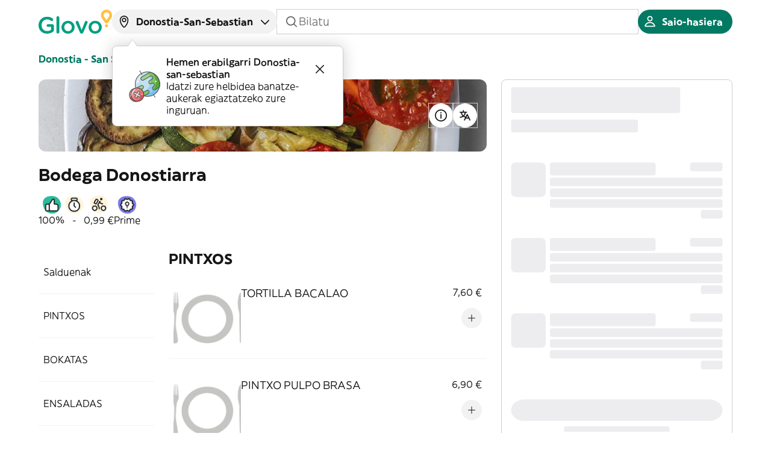

--- FILE ---
content_type: text/css
request_url: https://glovoapp.com/_next/static/css/20fef099f02172a8.css
body_size: 3487
content:
.PaymentMethods_wrapper___4_JM{display:flex;flex-direction:column}.PaymentMethods_wrapper___4_JM .PaymentMethods_content__E7Dwe{border:none;height:calc(100vh - (var(--spacing-xxl))*1px*3)}.PendingPayment_container__5HoYq{display:flex;flex-direction:column;justify-content:center;align-items:center;padding:calc((var(--spacing-xl))*1px) calc((var(--spacing-xl))*1px) 0;gap:calc((var(--spacing-m))*1px)}.PendingPayment_animationContainer__yyJvC{width:128px;height:128px}.PendingPayment_textContainer__RRO_V{display:flex;flex-direction:column;gap:calc((var(--spacing-s))*1px);text-align:center}@keyframes TokenisationHandler_snackbarAppears__b9dki{0%{margin-top:-100%}to{margin-top:0}}.TokenisationHandler_snackbar__iwPaF{position:absolute;top:calc((var(--spacing-m))*1px);animation:TokenisationHandler_snackbarAppears__b9dki .24s ease;align-self:center;z-index:9999}.PaymentMethods_container__nmr9a{display:flex;flex-direction:column;gap:calc((var(--spacing-vertical-sectionGap))*1px)}.PaymentMethods_subcontainer__roPZM{padding-top:calc((var(--spacing-m))*1px)}.PaymentMethods_subheading__HiUrz{padding:calc((var(--component-listItem-padding-vertical))*1px) calc((var(--component-listItem-padding-horizontal))*1px);border-bottom:1px solid var(--component-listItem-border-color)}.PriceBreakdownWrapper_priceBreakdownWrapper__5F0Yz{background-color:var(--background-color-secondary);--full-width-margin:calc(-1 * var(--layout-default-margin-horizontal));--full-width-padding:var(--layout-default-margin-horizontal);margin:0 calc((var(--full-width-margin))*1px);position:relative;margin-top:calc((var(--spacing-m))*1px*2);padding:calc((var(--spacing-m))*1px*2) calc((var(--spacing-m))*1px) calc((var(--spacing-m))*1px*6)}.PriceBreakdownWrapper_priceBreakdownWrapper__5F0Yz.PriceBreakdownWrapper_inlineButton__xtTjD{padding-bottom:calc((var(--spacing-xl))*1px)}.PriceBreakdownWrapper_priceBreakdownWrapper__5F0Yz:before{content:"";display:block;position:absolute;left:0;right:0;z-index:1;top:-10px;height:20px;background:linear-gradient(45deg,transparent 33.333%,var(--background-color-secondary) 33.333%,var(--background-color-secondary) 66.667%,transparent 66.667%),linear-gradient(-45deg,transparent 33.333%,var(--background-color-secondary) 33.333%,var(--background-color-secondary) 66.667%,transparent 66.667%);background-size:20px 40px;background-position:0 0}.PriceBreakdownWrapper_priceBreakdownWrapper__5F0Yz .PriceBreakdownWrapper_title__QdDOl img{display:none}.PriceBreakdownWrapper_priceBreakdownWrapper__5F0Yz .PriceBreakdownWrapper_itemsWrapper__HN9uO{margin:calc((var(--spacing-l))*1px) 0}.PriceBreakdownWrapper_priceBreakdownWrapper__5F0Yz .PriceBreakdownWrapper_itemTitleWithIcon__4Mz3P{display:flex;justify-content:start;gap:calc((var(--spacing-xs))*1px);align-items:center}@media(min-width:600px){.PriceBreakdownWrapper_priceBreakdownWrapper__5F0Yz{position:-webkit-sticky;position:sticky;top:calc((var(--spacing-xxl))*1px*2);background-color:var(--background-color-primary);box-shadow:var(--shadow-elevation-medium);height:-moz-fit-content;height:fit-content;padding:0;margin:calc((var(--spacing-xxl))*1px*2) 0 0}.PriceBreakdownWrapper_priceBreakdownWrapper__5F0Yz:after{content:"";display:block;position:absolute;left:0;right:0;z-index:1;bottom:-10px;height:20px;background:linear-gradient(45deg,transparent 33.333%,var(--background-color-primary) 33.333%,var(--background-color-primary) 66.667%,transparent 66.667%),linear-gradient(-45deg,transparent 33.333%,var(--background-color-primary) 33.333%,var(--background-color-primary) 66.667%,transparent 66.667%);background-size:20px 40px;background-position:0 -20px}.PriceBreakdownWrapper_priceBreakdownWrapper__5F0Yz:before{display:none}.PriceBreakdownWrapper_priceBreakdownWrapper__5F0Yz>*>*{width:100%}.PriceBreakdownWrapper_priceBreakdownWrapper__5F0Yz .PriceBreakdownWrapper_title__QdDOl img{display:inline-block}}.PriceBreakdownWrapper_valueContainer__WDzPk{display:flex;align-items:center;gap:calc((var(--spacing-xxs))*1px)}.PriceBreakdownWrapper_value__dSblM{text-decoration:line-through}.PriceBreakdownWrapper_primeUpsellBanner__AvPPZ{margin-block:calc((var(--spacing-m))*1px)}.LearnMoreModal_termsWrapper__1FyjP{display:grid;grid-template-columns:1fr 1fr;grid-gap:calc((var(--spacing-m))*1px);gap:calc((var(--spacing-m))*1px)}.LearnMoreModal_termContainer__ccIS3{display:flex;flex-direction:column;align-items:center;text-align:center}.LearnMoreModal_footer__bsXh_{margin-top:calc((var(--spacing-s))*1px);text-align:center;color:var(--text-color-secondary)}.LearnMoreModal_modalContent__ix66_{padding:calc((var(--spacing-xl))*1px);background-color:var(--background-color-loyalty);background-image:url(/_next/static/media/tutorial-background.ab73baa9.svg)}.LearnMoreModal_ctaLabel__gXYwC,.LearnMoreModal_paymentSummary__hUZEr{text-align:center;color:var(--text-color-secondary)}.AgeReverify_age-reverify-card__gjx9W{display:flex;flex-direction:row;gap:calc((var(--spacing-xs))*1px);align-items:center;border:none}@media(min-width:960px){.AgeReverify_age-reverify-card__gjx9W{border:1px solid var(--border-color-secondary)}}.AgeReverify_age-reverify-card__gjx9W .AgeReverify_age-reverify-text__74HKO{display:flex;flex-direction:column;gap:calc((var(--spacing-xs))*1px)}.AgeReverify_age-reverify-card__gjx9W .AgeReverify_age-reverify-text__74HKO p{font-size:calc((var(--text-size-s))*1px)}.AgeReverify_age-reverify-card__gjx9W .AgeReverify_age-reverify-text__74HKO .AgeReverify_age-reverify-link__61VDV{cursor:pointer;color:var(--text-color-positive);text-decoration:underline;font-weight:700;font-size:calc((var(--text-size-xs))*1px)}.FeesModal_feesModal__uCt8R{flex-direction:column}.FeesModal_feesModal__uCt8R,.FeesModal_feesModal__uCt8R .FeesModal_feeContent__CzdGe{display:flex;gap:calc((var(--spacing-m))*1px)}.FeesModal_feesModal__uCt8R .FeesModal_feeInformation__94PdF{display:flex;flex-direction:column;gap:calc((var(--spacing-xxs))*1px);width:100%}.FeesModal_feesModal__uCt8R .FeesModal_feeHeader__ITTDs{display:flex;justify-content:space-between;align-items:center}.FeesModal_feesModal__uCt8R .FeesModal_strikethrough__eAg8R{text-decoration:line-through;color:var(--text-color-secondary)}.FeesModal_feesModal__uCt8R .FeesModal_secondaryColor__ihckU{color:var(--text-color-secondary)}.FeesModal_feesModal__uCt8R .FeesModal_feeAmountContainer__6OOl5{display:flex;gap:calc((var(--spacing-s))*1px)}.FeesModal_feesModal__uCt8R .FeesModal_banner__UdD3r{margin-top:calc((var(--spacing-xxs))*1px)}.OrderButton_placeOrderButton__LHSP0{display:flex;flex-direction:column;justify-content:center;align-items:center;margin:calc((var(--spacing-l))*1px) 0 0}@media(max-width:599px){.OrderButton_placeOrderButton__LHSP0.OrderButton_floatingButton__NA3BZ{position:fixed;margin:calc((var(--spacing-xxl))*1px) 0 0;left:calc((var(--spacing-m))*1px);right:calc((var(--spacing-m))*1px);bottom:calc((var(--spacing-m))*1px);width:auto;z-index:10}}.OrderButton_placeOrderButton__LHSP0 .OrderButton_buttonText__ngRrw{display:flex;align-items:center;gap:calc((var(--spacing-xs))*1px);justify-content:center}.OrderButton_placeOrderButton__LHSP0 .OrderButton_kaspi__uvCo0{background-color:#f14635!important}.OrderButton_placeOrderButton__LHSP0 .OrderButton_loadingIndicator__mPHn2{margin:calc((var(--spacing-l))*1px) auto 0}.OrderCreationModal_container__W3_ek{display:flex;flex-direction:column;text-align:center;align-items:center;padding:calc((var(--spacing-xl))*1px) calc((var(--spacing-xl))*1px);gap:calc((var(--spacing-m))*1px)}.OrderCreationModal_animationContainer__6WTRj{width:128px;height:128px}.OrderCreationModal_textContainer__YRQCk{display:flex;flex-direction:column;gap:calc((var(--spacing-s))*1px)}.ProductRow_withCustomisationContainer__1n9Xy{border-bottom:calc((var(--border-width-s))*1px) solid var(--component-listItem-border-color)}@media(min-width:600px){.ProductRow_mobileOnly__DgTzH{display:none}}.StoreLabel_label__Vztui{gap:calc((var(--spacing-xs))*1px);width:100%}.NoResults_noResults__zxWv_,.StoreLabel_label__Vztui{display:flex;align-items:center;justify-content:center}.NoResults_noResults__zxWv_{flex-direction:column;gap:calc((var(--spacing-vertical-sectionGap))*1px);height:100%;padding:20px;text-align:center}.NoResults_noResultsTitle__suQdL{font-size:calc((var(--spacing-l))*1px)}.styles_defaultElement__R_AHM{background-color:#f5f5f5;border:1px solid #e0e0e0;border-radius:4px;padding:10px;margin:10px;box-shadow:0 2px 4px 0 rgba(0,0,0,.1)}.StoreBreadcrumbs_storeBreadcrumbs__Atl3S{position:relative;margin:calc((var(--spacing-m))*1px) 0}@media(max-width:599px){.StoreBreadcrumbs_storeBreadcrumbs__Atl3S{display:none;margin-top:0}}.StoreCartFooterSkeleton_storeCartFooterSkeleton__GRS5y{position:-webkit-sticky;position:sticky;bottom:0;background-color:var(--background-color-primary);z-index:2;width:100%;padding:calc((var(--spacing-m))*1px);display:flex;justify-content:center}.StoreCartFooterSkeleton_storeCartFooterSkeleton__GRS5y .StoreCartFooterSkeleton_pintxoSkeletonSvg__wBk9_,.StoreCartSkeleton_storeCartSkeleton__wlECd{width:100%}.StoreCartSkeleton_storeCartSkeleton__wlECd .StoreCartSkeleton_storeCartSkeletonContent__IOGVi{transform:translateY(100px)}.StoreCartSkeleton_storeCartSkeleton__wlECd .StoreCartSkeleton_storeCartSkeletonFooter__3vvff{transform:translateY(580px)}.StoreCart_storeCartContainer__MlyBv .StoreCart_cartBody__tMd3a{max-height:700px;overflow-y:scroll}.StoreCart_storeCartContainer__MlyBv .StoreCart_cartBodyWithBanner__JQWeo{max-height:calc(100vh - 72px - (var(--spacing-m) * 2 + var(--text-height-s)) * 1px - 96px - 156px - var(--component-card-compact-padding) * 2 * 1px - (var(--component-listItem-padding-vertical)) * 1px - 100px)}.StoreCart_storeCartContainer__MlyBv .StoreCart_storeCartHeader__eTbr3{padding-bottom:calc((var(--component-modal-header-padding-bottom))*1px)}.StoreCart_storeCartContainer__MlyBv .StoreCart_storeCartHeader__eTbr3 .StoreCart_headerTitle__WlJbn{padding:calc((var(--component-modalContent-header-title-padding-vertical))*1px) 0}.StoreCart_storeCartContainer__MlyBv .StoreCart_storeCartHeader__eTbr3 .StoreCart_headerSubtitle__va4ef{color:var(--component-modalContent-header-subtitle)}.StoreCart_storeCartContainer__MlyBv .StoreCart_storeCartModalHeader__VC1u3{max-height:-moz-fit-content;max-height:fit-content}.ClosedStoreCart_ClosedStoreCart__Ya_v1{width:100%;display:flex;flex-direction:column;gap:calc((var(--spacing-vertical-sectionGap))*1px);align-items:center;padding:calc((var(--spacing-xl))*1px)}.StoreFAQs_storeFaqContainer__hAFRz{margin-top:calc((var(--spacing-xl))*1px);display:grid;grid-template-columns:repeat(auto-fit,minmax(277px,auto));grid-gap:calc((var(--spacing-l))*1px);gap:calc((var(--spacing-l))*1px);justify-items:center;justify-content:start}.StoreFAQs_storeFaqContainer__hAFRz .StoreFAQs_storeFaq__GBy2t{display:flex;flex-direction:column;gap:calc((var(--component-coachmark-container-body-gap))*1px)}.StoreHeader_storeHeader__DGf4G{display:flex;height:120px;width:100%;position:relative;padding:calc((var(--spacing-m))*1px);align-items:center;justify-content:space-between}.StoreHeader_storeHeader__DGf4G .StoreHeader_image__Ud5_e{object-fit:cover;border-radius:calc((var(--spacing-s))*1px)}.StoreHeader_storeLogo__mevz2{line-height:0}.StoreHeader_storeHeaderContent__5rf5N{margin-left:auto;text-align:right}.StoreInfoButtons_infoButtons__6Fxav{position:relative;z-index:5;display:flex;gap:calc((var(--spacing-m))*1px)}.PrimeBadge_primeBadge__Miqp5{display:flex;align-items:center;flex-direction:column}@media(min-width:600px){.PrimeBadge_primeBadge__Miqp5{gap:calc((var(--spacing-xs))*1px)}}.PrimeBadge_primeBadge__Miqp5 .PrimeBadge_label__Eh64r{margin:0}.StoreEta_store__ZYal4{display:flex;align-items:center;flex-direction:column}@media(min-width:600px){.StoreEta_store__ZYal4{gap:calc((var(--spacing-xs))*1px)}}.StoreInfoDetails_storeDetailsContainer__e1RN8 .StoreInfoDetails_storePromotions__6SQQX{display:flex;gap:calc((var(--spacing-m))*1px);margin-top:calc((var(--spacing-m))*1px)}@media(min-width:600px){.StoreInfoDetails_storeDetailsContainer__e1RN8 .StoreInfoDetails_storePromotions__6SQQX{margin-top:calc((var(--spacing-l))*1px)}}.StoreInfoDetails_storeDetailsContainer__e1RN8 .StoreInfoDetails_scheduleText__rqh0Y{display:flex;margin:0 auto calc((var(--spacing-m))*1px)}@media(min-width:600px){.StoreInfoDetails_storeDetailsContainer__e1RN8 .StoreInfoDetails_scheduleText__rqh0Y{margin:calc((var(--spacing-xl))*1px) 0 calc((var(--spacing-m))*1px)}}.StoreInfoDetails_storeDetailsContainer__e1RN8 .StoreInfoDetails_omnibusInfo__mtGiJ{color:var(--text-color-secondary)}.StoreInfoDetails_storeDetailsContainer__e1RN8 .StoreInfoDetails_obligationButton__oeQUh{display:flex;flex-wrap:wrap;justify-content:center;align-items:center;width:100%}@media(min-width:600px){.StoreInfoDetails_storeDetailsContainer__e1RN8 .StoreInfoDetails_obligationButton__oeQUh{display:none}}.StoreInfoDetails_storeDetailsContainer__e1RN8 .StoreInfoDetails_icons__nyn_h{display:flex;justify-content:flex-start;gap:calc((var(--spacing-xxl))*1px);margin:calc((var(--spacing-m))*1px) 0}@media(max-width:599px){.StoreInfoDetails_storeDetailsContainer__e1RN8 .StoreInfoDetails_icons__nyn_h{display:flex;padding:0 calc((var(--spacing-m))*1px) 0 calc((var(--spacing-m))*1px);justify-content:space-between;margin-top:calc((var(--spacing-m))*1px)}}.PromotionModal_promotionModal__3LVmI .PromotionModal_promotionModalImage__VIyS3{position:relative;width:100%;height:100px}.PromotionModal_promotionModal__3LVmI .PromotionModal_promotionModalImage__VIyS3 img{object-fit:contain;object-position:left}.PromotionModal_promotionModal__3LVmI .PromotionModal_promotionModalDescription__o_V_O{margin-bottom:calc((var(--spacing-l))*1px)}.PromotionModal_promotionModal__3LVmI .PromotionModal_promotionModalDescriptionHeader__rYkTB{margin:calc((var(--spacing-l))*1px) 0}.PromotionModal_promotionModal__3LVmI .PromotionModal_promotionModalActions__G59qh{background-color:var(--background-color-secondary)}.PromotionModal_promotionModal__3LVmI .PromotionModal_promotionModalAction__TD3j5{display:flex;padding:calc((var(--spacing-s))*1px);gap:calc((var(--spacing-s))*1px)}.StorePromotions_storePromotion__FXh9n{border-radius:calc((var(--spacing-xxs))*1px);background-color:var(--brand-color-primary)}.StorePromotions_storePromotionPrime__TfpBb{background-color:var(--background-color-loyalty)}.StorePromotions_storePromotionInfo__T6eHL{background-color:var(--background-color-secondary)}.StorePromotions_storePromotionContent__yzINg{gap:calc((var(--spacing-xs))*1px);padding:calc((var(--spacing-xs))*1px) calc((var(--spacing-m))*1px)}@media(max-width:599px){.StorePromotions_storePromotionContent__yzINg{width:100%}}.StorePromotions_pointer__Nxn7r{cursor:pointer}.StoreRating_storeRating__FCgZ8{display:flex;align-items:center;flex-direction:column}@media(min-width:600px){.StoreRating_storeRating__FCgZ8{gap:calc((var(--spacing-xs))*1px)}}.StoreRating_storeRatinglabel__oFHpJ{display:block}.StoreRating_storeRatingTag__gFMed{border-radius:calc((var(--spacing-xxs))*1px);padding:calc((var(--spacing-xxs))*1px) calc((var(--spacing-s))*1px);margin-top:calc((var(--spacing-xxs))*1px)}.StoreServiceFee_storeServiceFee__OF9H7{display:flex;align-items:center;flex-direction:column}@media(min-width:600px){.StoreServiceFee_storeServiceFee__OF9H7{gap:calc((var(--spacing-xs))*1px)}}.StoreServiceFee_storeServiceFee__OF9H7 .StoreServiceFee_label__e61KN{margin:0}.StoreInfoCard_storeInfoCard__IzKJP{margin-top:calc((var(--spacing-vertical-contentToButton))*1px)}.StoreInfoCard_storeNote___IF87{margin-top:calc((var(--spacing-xxs))*1px);color:var(--text-color-secondary)}@media(max-width:599px){.StoreInfoCard_storeNote___IF87{overflow:hidden;white-space:nowrap;text-overflow:ellipsis}}.StoreMenu_menu__Tj0yw{margin:0;padding:0;list-style:none}.StoreMenuItem_storeMenuItem__d3k8d{width:100%}.StoreMenuItem_storeMenuItem__d3k8d .StoreMenuItem_indented__b_fdr{padding-left:calc((var(--spacing-xs))*1px)}.StoreMenuItem_storeMenuItem__d3k8d .StoreMenuItem_listItemWrapper__n9bPN{padding:calc((var(--spacing-xs))*1px) 0;width:100%}.StoreMenuItem_storeMenuItem__d3k8d .StoreMenuItem_listItemWrapper__n9bPN.StoreMenuItem_divider__I1Hrw{border-top:1px solid var(--border-color-secondary)}.StoreMenuItem_storeMenuItem__d3k8d .StoreMenuItem_listItemWrapper__n9bPN .StoreMenuItem_listItem__IN0P4{display:flex;justify-content:space-between;width:100%;overflow:hidden;cursor:pointer}.StoreMenuItem_storeMenuItem__d3k8d .StoreMenuItem_listItemWrapper__n9bPN .StoreMenuItem_listItem__IN0P4.StoreMenuItem_highlighted__XYCes,.StoreMenuItem_storeMenuItem__d3k8d .StoreMenuItem_listItemWrapper__n9bPN .StoreMenuItem_listItem__IN0P4:hover{background-color:var(--background-color-secondary)}.StoreMenuItem_subItems__Pb7oV{list-style:none;margin:0;padding:0;max-height:5000px;opacity:1;overflow:hidden;transition-property:"max-height, opacity";transition-duration:calc((var(--transition-process-duration))*1ms);transition-timing-function:cubic-bezier(.6000000238,0,.400000006,1)}.StoreMenuItem_subItems__Pb7oV.StoreMenuItem_hidden__SwCYH{max-height:0;opacity:0}.ClosedStoreModal_closedStoreModal__M4M8s .ClosedStoreModal_similarStoresContainer__DENEH{margin-top:calc((var(--spacing-l))*1px)}.SimilarStores_similarStores__UHi3p .SimilarStores_storeCardContainer__KfK_2{width:calc((var(--component-storeTile-size-carousel-width))*1px)}.FarFromStoreModal_subtitle__JdwcQ{margin-bottom:calc((var(--spacing-xs))*1px)}.OutOfDeliveryModal_outOfDeliveryWrapper__VJtK2{height:100vh}.section_section__8fI2t{margin-block:calc((var(--spacing-l))*1px)}.section_sectionTitle__CN6Z9,.subscription_item__S7Q6W{margin-block:calc((var(--spacing-m))*1px)}.CardElement_container__llPxJ{align-items:center;gap:calc((var(--spacing-vertical-textGap))*1px)}.CardElement_container__llPxJ,.Container_container__bXiTQ{display:flex;flex-direction:column}
/*# sourceMappingURL=20fef099f02172a8.css.map*/

--- FILE ---
content_type: application/javascript
request_url: https://glovoapp.com/_next/static/chunks/3067-118a665ecce3235f.js
body_size: 151979
content:
(self.webpackChunk_N_E=self.webpackChunk_N_E||[]).push([[3067],{368:(e,t)=>{"use strict";Object.defineProperty(t,"__esModule",{value:!0}),t.VirtualPageView=void 0,t.VirtualPageView=function(e){this.name="virtualPageView",this.attributes={},this.attributes._eventVersion="5";var t=e.screenType;void 0!==t&&(this.attributes.screenType=t);var r=e.screenName;void 0!==r&&(this.attributes.screenName=r);var i=e.pageUrlPath;void 0!==i&&(this.attributes.pageUrlPath=i);var n=e.pageType;void 0!==n&&(this.attributes.pageType=n);var a=e.appContext;void 0!==a&&(this.attributes.appContext=a)}},570:(e,t)=>{"use strict";function r(e,t){let r;if((null==t?void 0:t.host)&&!Array.isArray(t.host))r=t.host.toString().split(":",1)[0];else{if(!e.hostname)return;r=e.hostname}return r.toLowerCase()}Object.defineProperty(t,"__esModule",{value:!0}),Object.defineProperty(t,"getHostname",{enumerable:!0,get:function(){return r}})},678:(e,t)=>{"use strict";Object.defineProperty(t,"__esModule",{value:!0}),t.CheckoutClickedDhDpsConversionVariant=void 0,t.CheckoutClickedDhDpsConversionVariant=function(e){this.name="checkout.clicked",this.attributes={},this.attributes._eventVersion="6";var t=e.screenType;void 0!==t&&(this.attributes.screenType=t);var r=e.screenName;void 0!==r&&(this.attributes.screenName=r);var i=e.pageUrlPath;void 0!==i&&(this.attributes.pageUrlPath=i);var n=e.pageType;void 0!==n&&(this.attributes.pageType=n);var a=e.isPrimeBannerShown;void 0!==a&&(this.attributes.isPrimeBannerShown="".concat(a));var o=e.appContext;void 0!==o&&(this.attributes.appContext=o);var s=e.shopDeliveryFee;void 0!==s&&(this.attributes.shopDeliveryFee="".concat(s))}},767:(e,t)=>{"use strict";Object.defineProperty(t,"__esModule",{value:!0}),t.TransactionDhDpsConversionVariant=void 0,t.TransactionDhDpsConversionVariant=function(e){this.name="transaction",this.attributes={},this.attributes._eventVersion="63";var t=e.screenType;void 0!==t&&(this.attributes.screenType=t);var r=e.screenName;void 0!==r&&(this.attributes.screenName=r);var i=e.pageUrlPath;void 0!==i&&(this.attributes.pageUrlPath=i);var n=e.pageType;void 0!==n&&(this.attributes.pageType=n);var a=e.transactionId;void 0!==a&&(this.attributes.transactionId=a);var o=e.shopId;void 0!==o&&(this.attributes.shopId=o);var s=e.cartValue;void 0!==s&&(this.attributes.cartValue="".concat(s));var u=e.shopType;void 0!==u&&(this.attributes.shopType=u);var c=e.promisedDeliveryTimeRaw;void 0!==c&&(this.attributes.promisedDeliveryTimeRaw=c);var l=e.orderType;void 0!==l&&(this.attributes.orderType=l);var d=e.categoryId;void 0!==d&&(this.attributes.categoryId=d);var p=e.outstandingDebt;void 0!==p&&(this.attributes.outstandingDebt=p);var f=e.paymentMethod;void 0!==f&&(this.attributes.paymentMethod=f.map(function(e){return"".concat(e)}).join(","));var v=e.deliveryAddressId;void 0!==v&&(this.attributes.deliveryAddressId="".concat(v));var h=e.pickupAddressId;void 0!==h&&(this.attributes.pickupAddressId=h);var m=e.userSelectedLanguage;void 0!==m&&(this.attributes.userSelectedLanguage=m);var g=e.isReorderLastSixMonths;void 0!==g&&(this.attributes.isReorderLastSixMonths="".concat(g));var b=e.isReorderLastYear;void 0!==b&&(this.attributes.isReorderLastYear="".concat(b));var y=e.isLoyaltyCardAdded;void 0!==y&&(this.attributes.isLoyaltyCardAdded="".concat(y));var _=e.basketId;void 0!==_&&(this.attributes.basketId=_);var S=e.hasWeightedProduct;void 0!==S&&(this.attributes.hasWeightedProduct="".concat(S));var w=e.chainId;void 0!==w&&(this.attributes.chainId=w);var I=e.appContext;void 0!==I&&(this.attributes.appContext=I);var T=e.glovoCategoryId;void 0!==T&&(this.attributes.glovoCategoryId="".concat(T));var O=e.shopOriginalDeliveryFee;void 0!==O&&(this.attributes.shopOriginalDeliveryFee="".concat(O));var x=e.shopSmallBasketFee;void 0!==x&&(this.attributes.shopSmallBasketFee="".concat(x));var E=e.shopServiceFee;void 0!==E&&(this.attributes.shopServiceFee="".concat(E));var P=e.baseTransactionId;void 0!==P&&(this.attributes.baseTransactionId=P);var k=e.shopDeliveryFee;void 0!==k&&(this.attributes.shopDeliveryFee="".concat(k));var $=e.shopDeliveryType;void 0!==$&&(this.attributes.shopDeliveryType=$);var R=e.deliveryMode;void 0!==R&&(this.attributes.deliveryMode=R)}},1230:(e,t)=>{"use strict";Object.defineProperty(t,"__esModule",{value:!0}),t.SearchResultsLoaded=void 0,t.SearchResultsLoaded=function(e){this.name="search_results.loaded",this.attributes={},this.attributes._eventVersion="71";var t=e.screenType;void 0!==t&&(this.attributes.screenType=t);var r=e.screenName;void 0!==r&&(this.attributes.screenName=r);var i=e.pageUrlPath;void 0!==i&&(this.attributes.pageUrlPath=i);var n=e.pageType;void 0!==n&&(this.attributes.pageType=n);var a=e.itemsNumber;void 0!==a&&(this.attributes.itemsNumber="".concat(a));var o=e.shopType;void 0!==o&&(this.attributes.shopType=o);var s=e.expeditionType;void 0!==s&&(this.attributes.expeditionType=s);var u=e.productSKU;void 0!==u&&(this.attributes.productSKU=u);var c=e.searchRequestId;void 0!==c&&(this.attributes.searchRequestId=c);var l=e.shopId;void 0!==l&&(this.attributes.shopId=l);var d=e.searchTerm;void 0!==d&&(this.attributes.searchTerm=d);var p=e.eventOrigin;void 0!==p&&(this.attributes.eventOrigin=p);var f=e.expandedProductSKU;void 0!==f&&(this.attributes.expandedProductSKU=f);var v=e.productCategorySelected;void 0!==v&&(this.attributes.productCategorySelected=v);var h=e.productQuantity;void 0!==h&&(this.attributes.productQuantity="".concat(h));var m=e.shopsIds;void 0!==m&&(this.attributes.shopsIds=m);var g=e.ncrRequestToken;void 0!==g&&(this.attributes.ncrRequestToken=g);var b=e.widgetName;void 0!==b&&(this.attributes.widgetName=b);var y=e.widgetElementsType;void 0!==y&&(this.attributes.widgetElementsType=y.map(function(e){return"".concat(e)}).join(","))}},1263:function(e,t,r){"use strict";var i=this&&this.__importDefault||function(e){return e&&e.__esModule?e:{default:e}};Object.defineProperty(t,"__esModule",{value:!0}),t.EnvScript=void 0;let n=r(67699),a=i(r(72444)),o=r(10815);t.EnvScript=({env:e,nonce:t,disableNextScript:r=!1,nextScriptProps:i={strategy:"beforeInteractive"}})=>{let s;"string"==typeof t&&(s=t);let u={__html:`window['${o.PUBLIC_ENV_KEY}'] = ${JSON.stringify(e)}`};return r?(0,n.jsx)("script",{nonce:s,dangerouslySetInnerHTML:u}):(0,n.jsx)(a.default,{...i,nonce:s,dangerouslySetInnerHTML:u})}},1908:(e,t,r)=>{"use strict";Object.defineProperty(t,"__esModule",{value:!0}),Object.defineProperty(t,"NextURL",{enumerable:!0,get:function(){return l}});let i=r(68950),n=r(87921),a=r(570),o=r(60716),s=/(?!^https?:\/\/)(127(?:\.(?:25[0-5]|2[0-4][0-9]|[01]?[0-9][0-9]?)){3}|\[::1\]|localhost)/;function u(e,t){return new URL(String(e).replace(s,"localhost"),t&&String(t).replace(s,"localhost"))}let c=Symbol("NextURLInternal");class l{constructor(e,t,r){let i,n;"object"==typeof t&&"pathname"in t||"string"==typeof t?(i=t,n=r||{}):n=r||t||{},this[c]={url:u(e,i??n.base),options:n,basePath:""},this.analyze()}analyze(){var e,t,r,n,s;let u=(0,o.getNextPathnameInfo)(this[c].url.pathname,{nextConfig:this[c].options.nextConfig,parseData:!0,i18nProvider:this[c].options.i18nProvider}),l=(0,a.getHostname)(this[c].url,this[c].options.headers);this[c].domainLocale=this[c].options.i18nProvider?this[c].options.i18nProvider.detectDomainLocale(l):(0,i.detectDomainLocale)(null==(t=this[c].options.nextConfig)||null==(e=t.i18n)?void 0:e.domains,l);let d=(null==(r=this[c].domainLocale)?void 0:r.defaultLocale)||(null==(s=this[c].options.nextConfig)||null==(n=s.i18n)?void 0:n.defaultLocale);this[c].url.pathname=u.pathname,this[c].defaultLocale=d,this[c].basePath=u.basePath??"",this[c].buildId=u.buildId,this[c].locale=u.locale??d,this[c].trailingSlash=u.trailingSlash}formatPathname(){return(0,n.formatNextPathnameInfo)({basePath:this[c].basePath,buildId:this[c].buildId,defaultLocale:this[c].options.forceLocale?void 0:this[c].defaultLocale,locale:this[c].locale,pathname:this[c].url.pathname,trailingSlash:this[c].trailingSlash})}formatSearch(){return this[c].url.search}get buildId(){return this[c].buildId}set buildId(e){this[c].buildId=e}get locale(){return this[c].locale??""}set locale(e){var t,r;if(!this[c].locale||!(null==(r=this[c].options.nextConfig)||null==(t=r.i18n)?void 0:t.locales.includes(e)))throw Object.defineProperty(TypeError(`The NextURL configuration includes no locale "${e}"`),"__NEXT_ERROR_CODE",{value:"E597",enumerable:!1,configurable:!0});this[c].locale=e}get defaultLocale(){return this[c].defaultLocale}get domainLocale(){return this[c].domainLocale}get searchParams(){return this[c].url.searchParams}get host(){return this[c].url.host}set host(e){this[c].url.host=e}get hostname(){return this[c].url.hostname}set hostname(e){this[c].url.hostname=e}get port(){return this[c].url.port}set port(e){this[c].url.port=e}get protocol(){return this[c].url.protocol}set protocol(e){this[c].url.protocol=e}get href(){let e=this.formatPathname(),t=this.formatSearch();return`${this.protocol}//${this.host}${e}${t}${this.hash}`}set href(e){this[c].url=u(e),this.analyze()}get origin(){return this[c].url.origin}get pathname(){return this[c].url.pathname}set pathname(e){this[c].url.pathname=e}get hash(){return this[c].url.hash}set hash(e){this[c].url.hash=e}get search(){return this[c].url.search}set search(e){this[c].url.search=e}get password(){return this[c].url.password}set password(e){this[c].url.password=e}get username(){return this[c].url.username}set username(e){this[c].url.username=e}get basePath(){return this[c].basePath}set basePath(e){this[c].basePath=e.startsWith("/")?e:`/${e}`}toString(){return this.href}toJSON(){return this.href}[Symbol.for("edge-runtime.inspect.custom")](){return{href:this.href,origin:this.origin,protocol:this.protocol,username:this.username,password:this.password,host:this.host,hostname:this.hostname,port:this.port,pathname:this.pathname,search:this.search,searchParams:this.searchParams,hash:this.hash}}clone(){return new l(String(this),this[c].options)}}},2041:(e,t)=>{"use strict";var r;Object.defineProperty(t,"__esModule",{value:!0}),t.OrderType=void 0,function(e){e.Purchase="Purchase",e.Shipment="Shipment",e.Store="Store"}(r||(t.OrderType=r={}))},2942:(e,t,r)=>{"use strict";r.d(t,{Bk:()=>u,Bx:()=>c,EW:()=>l,fU:()=>s,g_:()=>d,w8:()=>p});var i=r(37684),n=r(20893),a=r(12381),o=(0,i.n)("OpenTelemetry Context Key SPAN");function s(e){return e.getValue(o)||void 0}function u(){return s(a._.getInstance().active())}function c(e,t){return e.setValue(o,t)}function l(e){return e.deleteValue(o)}function d(e,t){return c(e,new n.d(t))}function p(e){var t;return null==(t=s(e))?void 0:t.spanContext()}},3258:(e,t)=>{"use strict";var r;Object.defineProperty(t,"__esModule",{value:!0}),t.LocationKind=void 0,function(e){e.CurrentLocation="CURRENT_LOCATION",e.LastOrder="LAST_ORDER",e.LastSaved="LAST_SAVED",e.ManualChange="MANUAL_CHANGE",e.ManualCreation="MANUAL_CREATION",e.SelectedInNudging="SELECTED_IN_NUDGING",e.Snapped="SNAPPED",e.Unknown="UNKNOWN"}(r||(t.LocationKind=r={}))},4944:(e,t,r)=>{"use strict";r.d(t,{d:()=>n});var i=r(49606);function n(e){if(!(0,i.F)(e))return!1;let{data:t}=e.response??{};return"object"==typeof t&&!!t&&"error"in t}},5568:(e,t,r)=>{"use strict";Object.defineProperty(t,"__esModule",{value:!0}),Object.defineProperty(t,"isDynamicRoute",{enumerable:!0,get:function(){return o}});let i=r(10837),n=/\/[^/]*\[[^/]+\][^/]*(?=\/|$)/,a=/\/\[[^/]+\](?=\/|$)/;function o(e,t){return(void 0===t&&(t=!0),(0,i.isInterceptionRouteAppPath)(e)&&(e=(0,i.extractInterceptionRouteInformation)(e).interceptedRoute),t)?a.test(e):n.test(e)}},5893:(e,t)=>{"use strict";Object.defineProperty(t,"__esModule",{value:!0}),t.OrderTrackingLoaded=void 0,t.OrderTrackingLoaded=function(e){this.name="order_tracking.loaded",this.attributes={},this.attributes._eventVersion="67";var t=e.screenType;void 0!==t&&(this.attributes.screenType=t);var r=e.screenName;void 0!==r&&(this.attributes.screenName=r);var i=e.pageUrlPath;void 0!==i&&(this.attributes.pageUrlPath=i);var n=e.pageType;void 0!==n&&(this.attributes.pageType=n);var a=e.shopId;void 0!==a&&(this.attributes.shopId=a);var o=e.transactionId;void 0!==o&&(this.attributes.transactionId=o);var s=e.estimatedTimeOfArrival;void 0!==s&&(this.attributes.estimatedTimeOfArrival=s);var u=e.estimatedTimeOfArrivalRangeUpper;void 0!==u&&(this.attributes.estimatedTimeOfArrivalRangeUpper=u);var c=e.estimatedTimeOfArrivalRangeLower;void 0!==c&&(this.attributes.estimatedTimeOfArrivalRangeLower=c);var l=e.estimatedTimeOfArrivalText;void 0!==l&&(this.attributes.estimatedTimeOfArrivalText=l);var d=e.estimatedTimeOfArrivalFormat;void 0!==d&&(this.attributes.estimatedTimeOfArrivalFormat=d);var p=e.orderId;void 0!==p&&(this.attributes.orderId="".concat(p));var f=e.orderStatusPage;void 0!==f&&(this.attributes.orderStatusPage=f);var v=e.estimatedTimeOfArrivalRaw;void 0!==v&&(this.attributes.estimatedTimeOfArrivalRaw=v);var h=e.partnerStatus;void 0!==h&&(this.attributes.partnerStatus=h.map(function(e){return"".concat(e)}).join(","));var m=e.courierStatus;void 0!==m&&(this.attributes.courierStatus=m.map(function(e){return"".concat(e)}).join(","));var g=e.orderLatenessStatus;void 0!==g&&(this.attributes.orderLatenessStatus=g);var b=e.eventOrigin;void 0!==b&&(this.attributes.eventOrigin=b);var y=e.progressBar;void 0!==y&&(this.attributes.progressBar=y.map(function(e){return"".concat(e)}).join(","));var _=e.seamlessRequestId;void 0!==_&&(this.attributes.seamlessRequestId=_)}},6033:(e,t,r)=>{"use strict";r.d(t,{i:()=>n});let i=(e,...t)=>["%cRUM",`font-weight:bold; background-color:${"info"===e?"#FFC244":"#FF0000"}; color:#1D1D1D; padding:3px 6px; border-radius:10px`,...t],n=e=>({init(){e.log(...i("info","init"))},addError(t,r){e.group(...i("error","addError")),e.error(t),e.log(r),e.groupEnd()},clearUser(){e.log(...i("info","clearUser"))},setContext(t,r){e.groupCollapsed(...i("info","setContext")),e.log(t),e.log(r),e.groupEnd()},setUser(t){e.groupCollapsed(...i("info","setUser")),e.log(t),e.groupEnd()},addAction(t,r){e.groupCollapsed(...i("info",`addAction: ${t}`)),e.dir(r),e.groupEnd()},setRouteName(t){e.groupCollapsed(...i("info","setRouteName")),e.log(t),e.groupEnd()},addTiming(t,r){e.groupCollapsed(...i("info","addTiming")),e.log(t),e.log(r),e.groupEnd()}})},6130:(e,t,r)=>{"use strict";Object.defineProperty(t,"b",{enumerable:!0,get:function(){return d}});let i=r(61922),n=r(26302),a=r(28843),o=r(23899),s=r(31091),u=r(54286),c=r(82298),l=(r(70487),r(27241));function d(){let e=n.workAsyncStorage.getStore(),t=a.workUnitAsyncStorage.getStore();if(e){if(t&&"after"===t.phase&&!(0,l.isRequestAPICallableInsideAfter)())throw Object.defineProperty(Error(`Route ${e.route} used "headers" inside "after(...)". This is not supported. If you need this data inside an "after" callback, use "headers" outside of the callback. See more info here: https://nextjs.org/docs/canary/app/api-reference/functions/after`),"__NEXT_ERROR_CODE",{value:"E367",enumerable:!1,configurable:!0});if(e.forceStatic)return f(i.HeadersAdapter.seal(new Headers({})));if(t){if("cache"===t.type)throw Object.defineProperty(Error(`Route ${e.route} used "headers" inside "use cache". Accessing Dynamic data sources inside a cache scope is not supported. If you need this data inside a cached function use "headers" outside of the cached function and pass the required dynamic data in as an argument. See more info here: https://nextjs.org/docs/messages/next-request-in-use-cache`),"__NEXT_ERROR_CODE",{value:"E304",enumerable:!1,configurable:!0});else if("unstable-cache"===t.type)throw Object.defineProperty(Error(`Route ${e.route} used "headers" inside a function cached with "unstable_cache(...)". Accessing Dynamic data sources inside a cache scope is not supported. If you need this data inside a cached function use "headers" outside of the cached function and pass the required dynamic data in as an argument. See more info here: https://nextjs.org/docs/app/api-reference/functions/unstable_cache`),"__NEXT_ERROR_CODE",{value:"E127",enumerable:!1,configurable:!0})}if(e.dynamicShouldError)throw Object.defineProperty(new s.StaticGenBailoutError(`Route ${e.route} with \`dynamic = "error"\` couldn't be rendered statically because it used \`headers\`. See more info here: https://nextjs.org/docs/app/building-your-application/rendering/static-and-dynamic#dynamic-rendering`),"__NEXT_ERROR_CODE",{value:"E525",enumerable:!1,configurable:!0});if(t)if("prerender"===t.type){var r=e.route,c=t;let i=p.get(c);if(i)return i;let n=(0,u.makeHangingPromise)(c.renderSignal,"`headers()`");return p.set(c,n),Object.defineProperties(n,{append:{value:function(){let e=`\`headers().append(${v(arguments[0])}, ...)\``,t=m(r,e);(0,o.abortAndThrowOnSynchronousRequestDataAccess)(r,e,t,c)}},delete:{value:function(){let e=`\`headers().delete(${v(arguments[0])})\``,t=m(r,e);(0,o.abortAndThrowOnSynchronousRequestDataAccess)(r,e,t,c)}},get:{value:function(){let e=`\`headers().get(${v(arguments[0])})\``,t=m(r,e);(0,o.abortAndThrowOnSynchronousRequestDataAccess)(r,e,t,c)}},has:{value:function(){let e=`\`headers().has(${v(arguments[0])})\``,t=m(r,e);(0,o.abortAndThrowOnSynchronousRequestDataAccess)(r,e,t,c)}},set:{value:function(){let e=`\`headers().set(${v(arguments[0])}, ...)\``,t=m(r,e);(0,o.abortAndThrowOnSynchronousRequestDataAccess)(r,e,t,c)}},getSetCookie:{value:function(){let e="`headers().getSetCookie()`",t=m(r,e);(0,o.abortAndThrowOnSynchronousRequestDataAccess)(r,e,t,c)}},forEach:{value:function(){let e="`headers().forEach(...)`",t=m(r,e);(0,o.abortAndThrowOnSynchronousRequestDataAccess)(r,e,t,c)}},keys:{value:function(){let e="`headers().keys()`",t=m(r,e);(0,o.abortAndThrowOnSynchronousRequestDataAccess)(r,e,t,c)}},values:{value:function(){let e="`headers().values()`",t=m(r,e);(0,o.abortAndThrowOnSynchronousRequestDataAccess)(r,e,t,c)}},entries:{value:function(){let e="`headers().entries()`",t=m(r,e);(0,o.abortAndThrowOnSynchronousRequestDataAccess)(r,e,t,c)}},[Symbol.iterator]:{value:function(){let e="`headers()[Symbol.iterator]()`",t=m(r,e);(0,o.abortAndThrowOnSynchronousRequestDataAccess)(r,e,t,c)}}}),n}else"prerender-ppr"===t.type?(0,o.postponeWithTracking)(e.route,"headers",t.dynamicTracking):"prerender-legacy"===t.type&&(0,o.throwToInterruptStaticGeneration)("headers",e,t);(0,o.trackDynamicDataInDynamicRender)(e,t)}return f((0,a.getExpectedRequestStore)("headers").headers)}let p=new WeakMap;function f(e){let t=p.get(e);if(t)return t;let r=Promise.resolve(e);return p.set(e,r),Object.defineProperties(r,{append:{value:e.append.bind(e)},delete:{value:e.delete.bind(e)},get:{value:e.get.bind(e)},has:{value:e.has.bind(e)},set:{value:e.set.bind(e)},getSetCookie:{value:e.getSetCookie.bind(e)},forEach:{value:e.forEach.bind(e)},keys:{value:e.keys.bind(e)},values:{value:e.values.bind(e)},entries:{value:e.entries.bind(e)},[Symbol.iterator]:{value:e[Symbol.iterator].bind(e)}}),r}function v(e){return"string"==typeof e?`'${e}'`:"..."}let h=(0,c.createDedupedByCallsiteServerErrorLoggerDev)(m);function m(e,t){let r=e?`Route "${e}" `:"This route ";return Object.defineProperty(Error(`${r}used ${t}. \`headers()\` should be awaited before using its value. Learn more: https://nextjs.org/docs/messages/sync-dynamic-apis`),"__NEXT_ERROR_CODE",{value:"E277",enumerable:!1,configurable:!0})}},6328:(e,t,r)=>{"use strict";r.d(t,{K:()=>d});var i=r(22606),n=function(e,t){var r="function"==typeof Symbol&&e[Symbol.iterator];if(!r)return e;var i,n,a=r.call(e),o=[];try{for(;(void 0===t||t-- >0)&&!(i=a.next()).done;)o.push(i.value)}catch(e){n={error:e}}finally{try{i&&!i.done&&(r=a.return)&&r.call(a)}finally{if(n)throw n.error}}return o},a=function(e,t,r){if(r||2==arguments.length)for(var i,n=0,a=t.length;n<a;n++)!i&&n in t||(i||(i=Array.prototype.slice.call(t,0,n)),i[n]=t[n]);return e.concat(i||Array.prototype.slice.call(t))},o=function(){function e(e){this._namespace=e.namespace||"DiagComponentLogger"}return e.prototype.debug=function(){for(var e=[],t=0;t<arguments.length;t++)e[t]=arguments[t];return s("debug",this._namespace,e)},e.prototype.error=function(){for(var e=[],t=0;t<arguments.length;t++)e[t]=arguments[t];return s("error",this._namespace,e)},e.prototype.info=function(){for(var e=[],t=0;t<arguments.length;t++)e[t]=arguments[t];return s("info",this._namespace,e)},e.prototype.warn=function(){for(var e=[],t=0;t<arguments.length;t++)e[t]=arguments[t];return s("warn",this._namespace,e)},e.prototype.verbose=function(){for(var e=[],t=0;t<arguments.length;t++)e[t]=arguments[t];return s("verbose",this._namespace,e)},e}();function s(e,t,r){var o=(0,i.mS)("diag");if(o)return r.unshift(t),o[e].apply(o,a([],n(r),!1))}var u=r(53624),c=function(e,t){var r="function"==typeof Symbol&&e[Symbol.iterator];if(!r)return e;var i,n,a=r.call(e),o=[];try{for(;(void 0===t||t-- >0)&&!(i=a.next()).done;)o.push(i.value)}catch(e){n={error:e}}finally{try{i&&!i.done&&(r=a.return)&&r.call(a)}finally{if(n)throw n.error}}return o},l=function(e,t,r){if(r||2==arguments.length)for(var i,n=0,a=t.length;n<a;n++)!i&&n in t||(i||(i=Array.prototype.slice.call(t,0,n)),i[n]=t[n]);return e.concat(i||Array.prototype.slice.call(t))},d=function(){function e(){function e(e){return function(){for(var t=[],r=0;r<arguments.length;r++)t[r]=arguments[r];var n=(0,i.mS)("diag");if(n)return n[e].apply(n,l([],c(t),!1))}}var t=this;t.setLogger=function(e,r){if(void 0===r&&(r={logLevel:u.u.INFO}),e===t){var n,a,o,s=Error("Cannot use diag as the logger for itself. Please use a DiagLogger implementation like ConsoleDiagLogger or a custom implementation");return t.error(null!=(n=s.stack)?n:s.message),!1}"number"==typeof r&&(r={logLevel:r});var c=(0,i.mS)("diag"),l=function(e,t){function r(r,i){var n=t[r];return"function"==typeof n&&e>=i?n.bind(t):function(){}}return e<u.u.NONE?e=u.u.NONE:e>u.u.ALL&&(e=u.u.ALL),t=t||{},{error:r("error",u.u.ERROR),warn:r("warn",u.u.WARN),info:r("info",u.u.INFO),debug:r("debug",u.u.DEBUG),verbose:r("verbose",u.u.VERBOSE)}}(null!=(a=r.logLevel)?a:u.u.INFO,e);if(c&&!r.suppressOverrideMessage){var d=null!=(o=Error().stack)?o:"<failed to generate stacktrace>";c.warn("Current logger will be overwritten from "+d),l.warn("Current logger will overwrite one already registered from "+d)}return(0,i.$G)("diag",l,t,!0)},t.disable=function(){(0,i.kv)("diag",t)},t.createComponentLogger=function(e){return new o(e)},t.verbose=e("verbose"),t.debug=e("debug"),t.info=e("info"),t.warn=e("warn"),t.error=e("error")}return e.instance=function(){return this._instance||(this._instance=new e),this._instance},e}()},7005:e=>{"use strict";var t=Object.defineProperty,r=Object.getOwnPropertyDescriptor,i=Object.getOwnPropertyNames,n=Object.prototype.hasOwnProperty,a={};function o(e){var t;let r=["path"in e&&e.path&&`Path=${e.path}`,"expires"in e&&(e.expires||0===e.expires)&&`Expires=${("number"==typeof e.expires?new Date(e.expires):e.expires).toUTCString()}`,"maxAge"in e&&"number"==typeof e.maxAge&&`Max-Age=${e.maxAge}`,"domain"in e&&e.domain&&`Domain=${e.domain}`,"secure"in e&&e.secure&&"Secure","httpOnly"in e&&e.httpOnly&&"HttpOnly","sameSite"in e&&e.sameSite&&`SameSite=${e.sameSite}`,"partitioned"in e&&e.partitioned&&"Partitioned","priority"in e&&e.priority&&`Priority=${e.priority}`].filter(Boolean),i=`${e.name}=${encodeURIComponent(null!=(t=e.value)?t:"")}`;return 0===r.length?i:`${i}; ${r.join("; ")}`}function s(e){let t=new Map;for(let r of e.split(/; */)){if(!r)continue;let e=r.indexOf("=");if(-1===e){t.set(r,"true");continue}let[i,n]=[r.slice(0,e),r.slice(e+1)];try{t.set(i,decodeURIComponent(null!=n?n:"true"))}catch{}}return t}function u(e){if(!e)return;let[[t,r],...i]=s(e),{domain:n,expires:a,httponly:o,maxage:u,path:d,samesite:p,secure:f,partitioned:v,priority:h}=Object.fromEntries(i.map(([e,t])=>[e.toLowerCase().replace(/-/g,""),t]));{var m,g,b={name:t,value:decodeURIComponent(r),domain:n,...a&&{expires:new Date(a)},...o&&{httpOnly:!0},..."string"==typeof u&&{maxAge:Number(u)},path:d,...p&&{sameSite:c.includes(m=(m=p).toLowerCase())?m:void 0},...f&&{secure:!0},...h&&{priority:l.includes(g=(g=h).toLowerCase())?g:void 0},...v&&{partitioned:!0}};let e={};for(let t in b)b[t]&&(e[t]=b[t]);return e}}((e,r)=>{for(var i in r)t(e,i,{get:r[i],enumerable:!0})})(a,{RequestCookies:()=>d,ResponseCookies:()=>p,parseCookie:()=>s,parseSetCookie:()=>u,stringifyCookie:()=>o}),e.exports=((e,a,o,s)=>{if(a&&"object"==typeof a||"function"==typeof a)for(let u of i(a))n.call(e,u)||u===o||t(e,u,{get:()=>a[u],enumerable:!(s=r(a,u))||s.enumerable});return e})(t({},"__esModule",{value:!0}),a);var c=["strict","lax","none"],l=["low","medium","high"],d=class{constructor(e){this._parsed=new Map,this._headers=e;let t=e.get("cookie");if(t)for(let[e,r]of s(t))this._parsed.set(e,{name:e,value:r})}[Symbol.iterator](){return this._parsed[Symbol.iterator]()}get size(){return this._parsed.size}get(...e){let t="string"==typeof e[0]?e[0]:e[0].name;return this._parsed.get(t)}getAll(...e){var t;let r=Array.from(this._parsed);if(!e.length)return r.map(([e,t])=>t);let i="string"==typeof e[0]?e[0]:null==(t=e[0])?void 0:t.name;return r.filter(([e])=>e===i).map(([e,t])=>t)}has(e){return this._parsed.has(e)}set(...e){let[t,r]=1===e.length?[e[0].name,e[0].value]:e,i=this._parsed;return i.set(t,{name:t,value:r}),this._headers.set("cookie",Array.from(i).map(([e,t])=>o(t)).join("; ")),this}delete(e){let t=this._parsed,r=Array.isArray(e)?e.map(e=>t.delete(e)):t.delete(e);return this._headers.set("cookie",Array.from(t).map(([e,t])=>o(t)).join("; ")),r}clear(){return this.delete(Array.from(this._parsed.keys())),this}[Symbol.for("edge-runtime.inspect.custom")](){return`RequestCookies ${JSON.stringify(Object.fromEntries(this._parsed))}`}toString(){return[...this._parsed.values()].map(e=>`${e.name}=${encodeURIComponent(e.value)}`).join("; ")}},p=class{constructor(e){var t,r,i;this._parsed=new Map,this._headers=e;let n=null!=(i=null!=(r=null==(t=e.getSetCookie)?void 0:t.call(e))?r:e.get("set-cookie"))?i:[];for(let e of Array.isArray(n)?n:function(e){if(!e)return[];var t,r,i,n,a,o=[],s=0;function u(){for(;s<e.length&&/\s/.test(e.charAt(s));)s+=1;return s<e.length}for(;s<e.length;){for(t=s,a=!1;u();)if(","===(r=e.charAt(s))){for(i=s,s+=1,u(),n=s;s<e.length&&"="!==(r=e.charAt(s))&&";"!==r&&","!==r;)s+=1;s<e.length&&"="===e.charAt(s)?(a=!0,s=n,o.push(e.substring(t,i)),t=s):s=i+1}else s+=1;(!a||s>=e.length)&&o.push(e.substring(t,e.length))}return o}(n)){let t=u(e);t&&this._parsed.set(t.name,t)}}get(...e){let t="string"==typeof e[0]?e[0]:e[0].name;return this._parsed.get(t)}getAll(...e){var t;let r=Array.from(this._parsed.values());if(!e.length)return r;let i="string"==typeof e[0]?e[0]:null==(t=e[0])?void 0:t.name;return r.filter(e=>e.name===i)}has(e){return this._parsed.has(e)}set(...e){let[t,r,i]=1===e.length?[e[0].name,e[0].value,e[0]]:e,n=this._parsed;return n.set(t,function(e={name:"",value:""}){return"number"==typeof e.expires&&(e.expires=new Date(e.expires)),e.maxAge&&(e.expires=new Date(Date.now()+1e3*e.maxAge)),(null===e.path||void 0===e.path)&&(e.path="/"),e}({name:t,value:r,...i})),function(e,t){for(let[,r]of(t.delete("set-cookie"),e)){let e=o(r);t.append("set-cookie",e)}}(n,this._headers),this}delete(...e){let[t,r]="string"==typeof e[0]?[e[0]]:[e[0].name,e[0]];return this.set({...r,name:t,value:"",expires:new Date(0)})}[Symbol.for("edge-runtime.inspect.custom")](){return`ResponseCookies ${JSON.stringify(Object.fromEntries(this._parsed))}`}toString(){return[...this._parsed.values()].map(o).join("; ")}}},7145:(e,t)=>{"use strict";Object.defineProperty(t,"__esModule",{value:!0}),t.SearchSuggestionsLoaded=void 0,t.SearchSuggestionsLoaded=function(e){this.name="search_suggestions.loaded",this.attributes={},this.attributes._eventVersion="75";var t=e.screenType;void 0!==t&&(this.attributes.screenType=t);var r=e.screenName;void 0!==r&&(this.attributes.screenName=r);var i=e.pageUrlPath;void 0!==i&&(this.attributes.pageUrlPath=i);var n=e.pageType;void 0!==n&&(this.attributes.pageType=n);var a=e.autocompleteSuggestions;void 0!==a&&(this.attributes.autocompleteSuggestions="".concat(a));var o=e.shopType;void 0!==o&&(this.attributes.shopType=o);var s=e.expeditionType;void 0!==s&&(this.attributes.expeditionType=s);var u=e.searchRequestId;void 0!==u&&(this.attributes.searchRequestId=u);var c=e.shopId;void 0!==c&&(this.attributes.shopId=c);var l=e.shopsIds;void 0!==l&&(this.attributes.shopsIds=l);var d=e.searchTerm;void 0!==d&&(this.attributes.searchTerm=d);var p=e.eventOrigin;void 0!==p&&(this.attributes.eventOrigin=p);var f=e.shopListType;void 0!==f&&(this.attributes.shopListType=f)}},7547:(e,t,r)=>{"use strict";r.d(t,{Q:()=>a});var i=r(4944),n=r(49606);function a(e){return(0,n.F)(e)&&(0,i.d)(e)&&e.response?.data.error.staticCode||null}},7654:function(e,t,r){"use strict";var i=this&&this.__createBinding||(Object.create?function(e,t,r,i){void 0===i&&(i=r);var n=Object.getOwnPropertyDescriptor(t,r);(!n||("get"in n?!t.__esModule:n.writable||n.configurable))&&(n={enumerable:!0,get:function(){return t[r]}}),Object.defineProperty(e,i,n)}:function(e,t,r,i){void 0===i&&(i=r),e[i]=t[r]}),n=this&&this.__exportStar||function(e,t){for(var r in e)"default"===r||Object.prototype.hasOwnProperty.call(t,r)||i(t,e,r)};Object.defineProperty(t,"__esModule",{value:!0}),t.makeEnvPublic=void 0,n(r(19248),t),n(r(30858),t);var a=r(27270);Object.defineProperty(t,"makeEnvPublic",{enumerable:!0,get:function(){return a.makeEnvPublic}})},9099:(e,t)=>{"use strict";var r;Object.defineProperty(t,"__esModule",{value:!0}),t.GpsStatus=void 0,function(e){e.Disabled="DISABLED",e.Enabled="ENABLED",e.TimedOut="TIMED_OUT"}(r||(t.GpsStatus=r={}))},9248:(e,t)=>{"use strict";var r;Object.defineProperty(t,"__esModule",{value:!0}),t.RootContent=void 0,function(e){e.CollectionGroups="CollectionGroups",e.Collections="Collections",e.Products="Products"}(r||(t.RootContent=r={}))},9479:(e,t)=>{"use strict";var r;Object.defineProperty(t,"__esModule",{value:!0}),t.ShopOfferType=void 0,(r||(t.ShopOfferType=r={})).Joker="joker"},9747:(e,t,r)=>{"use strict";Object.defineProperty(t,"__esModule",{value:!0}),Object.defineProperty(t,"workUnitAsyncStorageInstance",{enumerable:!0,get:function(){return i}});let i=(0,r(37078).createAsyncLocalStorage)()},9966:(e,t,r)=>{"use strict";Object.defineProperty(t,"__esModule",{value:!0}),!function(e,t){for(var r in t)Object.defineProperty(e,r,{enumerable:!0,get:t[r]})}(t,{fromNodeOutgoingHttpHeaders:function(){return n},normalizeNextQueryParam:function(){return u},splitCookiesString:function(){return a},toNodeOutgoingHttpHeaders:function(){return o},validateURL:function(){return s}});let i=r(43615);function n(e){let t=new Headers;for(let[r,i]of Object.entries(e))for(let e of Array.isArray(i)?i:[i])void 0!==e&&("number"==typeof e&&(e=e.toString()),t.append(r,e));return t}function a(e){var t,r,i,n,a,o=[],s=0;function u(){for(;s<e.length&&/\s/.test(e.charAt(s));)s+=1;return s<e.length}for(;s<e.length;){for(t=s,a=!1;u();)if(","===(r=e.charAt(s))){for(i=s,s+=1,u(),n=s;s<e.length&&"="!==(r=e.charAt(s))&&";"!==r&&","!==r;)s+=1;s<e.length&&"="===e.charAt(s)?(a=!0,s=n,o.push(e.substring(t,i)),t=s):s=i+1}else s+=1;(!a||s>=e.length)&&o.push(e.substring(t,e.length))}return o}function o(e){let t={},r=[];if(e)for(let[i,n]of e.entries())"set-cookie"===i.toLowerCase()?(r.push(...a(n)),t[i]=1===r.length?r[0]:r):t[i]=n;return t}function s(e){try{return String(new URL(String(e)))}catch(t){throw Object.defineProperty(Error(`URL is malformed "${String(e)}". Please use only absolute URLs - https://nextjs.org/docs/messages/middleware-relative-urls`,{cause:t}),"__NEXT_ERROR_CODE",{value:"E61",enumerable:!1,configurable:!0})}}function u(e){for(let t of[i.NEXT_QUERY_PARAM_PREFIX,i.NEXT_INTERCEPTION_MARKER_PREFIX])if(e!==t&&e.startsWith(t))return e.substring(t.length);return null}},10205:(e,t)=>{"use strict";var r;Object.defineProperty(t,"__esModule",{value:!0}),t.ShopStatus=void 0,function(e){e.Close="close",e.Open="open"}(r||(t.ShopStatus=r={}))},10699:(e,t)=>{"use strict";Object.defineProperty(t,"__esModule",{value:!0}),t.OrderTrackingUpdated=void 0,t.OrderTrackingUpdated=function(e){this.name="order_tracking.updated",this.attributes={},this.attributes._eventVersion="40";var t=e.screenType;void 0!==t&&(this.attributes.screenType=t);var r=e.screenName;void 0!==r&&(this.attributes.screenName=r);var i=e.pageUrlPath;void 0!==i&&(this.attributes.pageUrlPath=i);var n=e.pageType;void 0!==n&&(this.attributes.pageType=n);var a=e.shopId;void 0!==a&&(this.attributes.shopId=a);var o=e.transactionId;void 0!==o&&(this.attributes.transactionId=o);var s=e.estimatedTimeOfArrival;void 0!==s&&(this.attributes.estimatedTimeOfArrival=s);var u=e.estimatedTimeOfArrivalRangeUpper;void 0!==u&&(this.attributes.estimatedTimeOfArrivalRangeUpper=u);var c=e.estimatedTimeOfArrivalRangeLower;void 0!==c&&(this.attributes.estimatedTimeOfArrivalRangeLower=c);var l=e.estimatedTimeOfArrivalText;void 0!==l&&(this.attributes.estimatedTimeOfArrivalText=l);var d=e.estimatedTimeOfArrivalFormat;void 0!==d&&(this.attributes.estimatedTimeOfArrivalFormat=d);var p=e.estimatedTimeOfArrivalRaw;void 0!==p&&(this.attributes.estimatedTimeOfArrivalRaw=p);var f=e.courierStatus;void 0!==f&&(this.attributes.courierStatus=f.map(function(e){return"".concat(e)}).join(","));var v=e.partnerStatus;void 0!==v&&(this.attributes.partnerStatus=v.map(function(e){return"".concat(e)}).join(","));var h=e.orderLatenessStatus;void 0!==h&&(this.attributes.orderLatenessStatus=h);var m=e.orderId;void 0!==m&&(this.attributes.orderId="".concat(m));var g=e.orderStatusPage;void 0!==g&&(this.attributes.orderStatusPage=g);var b=e.progressBar;void 0!==b&&(this.attributes.progressBar=b.map(function(e){return"".concat(e)}).join(","));var y=e.seamlessRequestId;void 0!==y&&(this.attributes.seamlessRequestId=y)}},10815:(e,t)=>{"use strict";Object.defineProperty(t,"__esModule",{value:!0}),t.PUBLIC_ENV_KEY=void 0,t.PUBLIC_ENV_KEY="__ENV"},11459:(e,t,r)=>{"use strict";r.r(t),r.d(t,{ar:()=>a,az:()=>s,be:()=>l,ca:()=>p,cs:()=>v,da:()=>m,de:()=>b,en:()=>y.A,eo:()=>w,es:()=>T,fa:()=>x,fi:()=>P,fr:()=>$,frCA:()=>C,he:()=>A,hu:()=>j,id:()=>L,is:()=>B,it:()=>V,ja:()=>Z,ka:()=>W,kh:()=>J,km:()=>K,ko:()=>Q,lt:()=>ea,mk:()=>es,ms:()=>ec,nl:()=>ed,no:()=>ef,ota:()=>eh,pl:()=>ey,ps:()=>eg,pt:()=>eS,ru:()=>eT,sl:()=>ex,sv:()=>eP,ta:()=>e$,th:()=>eC,tr:()=>eD,ua:()=>eL,uk:()=>eU,ur:()=>ez,vi:()=>eF,yo:()=>eW,zhCN:()=>eG,zhTW:()=>eq});var i=r(15326);let n=()=>{let e={string:{unit:"حرف",verb:"أن يحوي"},file:{unit:"بايت",verb:"أن يحوي"},array:{unit:"عنصر",verb:"أن يحوي"},set:{unit:"عنصر",verb:"أن يحوي"}},t=e=>{let t=typeof e;switch(t){case"number":return Number.isNaN(e)?"NaN":"number";case"object":if(Array.isArray(e))return"array";if(null===e)return"null";if(Object.getPrototypeOf(e)!==Object.prototype&&e.constructor)return e.constructor.name}return t},r={regex:"مدخل",email:"بريد إلكتروني",url:"رابط",emoji:"إيموجي",uuid:"UUID",uuidv4:"UUIDv4",uuidv6:"UUIDv6",nanoid:"nanoid",guid:"GUID",cuid:"cuid",cuid2:"cuid2",ulid:"ULID",xid:"XID",ksuid:"KSUID",datetime:"تاريخ ووقت بمعيار ISO",date:"تاريخ بمعيار ISO",time:"وقت بمعيار ISO",duration:"مدة بمعيار ISO",ipv4:"عنوان IPv4",ipv6:"عنوان IPv6",cidrv4:"مدى عناوين بصيغة IPv4",cidrv6:"مدى عناوين بصيغة IPv6",base64:"نَص بترميز base64-encoded",base64url:"نَص بترميز base64url-encoded",json_string:"نَص على هيئة JSON",e164:"رقم هاتف بمعيار E.164",jwt:"JWT",template_literal:"مدخل"};return n=>{switch(n.code){case"invalid_type":return`مدخلات غير مقبولة: يفترض إدخال ${n.expected}، ولكن تم إدخال ${t(n.input)}`;case"invalid_value":if(1===n.values.length)return`مدخلات غير مقبولة: يفترض إدخال ${i.stringifyPrimitive(n.values[0])}`;return`اختيار غير مقبول: يتوقع انتقاء أحد هذه الخيارات: ${i.joinValues(n.values,"|")}`;case"too_big":{let t=n.inclusive?"<=":"<",r=e[n.origin]??null;if(r)return` أكبر من اللازم: يفترض أن تكون ${n.origin??"القيمة"} ${t} ${n.maximum.toString()} ${r.unit??"عنصر"}`;return`أكبر من اللازم: يفترض أن تكون ${n.origin??"القيمة"} ${t} ${n.maximum.toString()}`}case"too_small":{let t=n.inclusive?">=":">",r=e[n.origin]??null;if(r)return`أصغر من اللازم: يفترض لـ ${n.origin} أن يكون ${t} ${n.minimum.toString()} ${r.unit}`;return`أصغر من اللازم: يفترض لـ ${n.origin} أن يكون ${t} ${n.minimum.toString()}`}case"invalid_format":if("starts_with"===n.format)return`نَص غير مقبول: يجب أن يبدأ بـ "${n.prefix}"`;if("ends_with"===n.format)return`نَص غير مقبول: يجب أن ينتهي بـ "${n.suffix}"`;if("includes"===n.format)return`نَص غير مقبول: يجب أن يتضمَّن "${n.includes}"`;if("regex"===n.format)return`نَص غير مقبول: يجب أن يطابق النمط ${n.pattern}`;return`${r[n.format]??n.format} غير مقبول`;case"not_multiple_of":return`رقم غير مقبول: يجب أن يكون من مضاعفات ${n.divisor}`;case"unrecognized_keys":return`معرف${n.keys.length>1?"ات":""} غريب${n.keys.length>1?"ة":""}: ${i.joinValues(n.keys,"، ")}`;case"invalid_key":return`معرف غير مقبول في ${n.origin}`;case"invalid_union":default:return"مدخل غير مقبول";case"invalid_element":return`مدخل غير مقبول في ${n.origin}`}}};function a(){return{localeError:n()}}let o=()=>{let e={string:{unit:"simvol",verb:"olmalıdır"},file:{unit:"bayt",verb:"olmalıdır"},array:{unit:"element",verb:"olmalıdır"},set:{unit:"element",verb:"olmalıdır"}},t=e=>{let t=typeof e;switch(t){case"number":return Number.isNaN(e)?"NaN":"number";case"object":if(Array.isArray(e))return"array";if(null===e)return"null";if(Object.getPrototypeOf(e)!==Object.prototype&&e.constructor)return e.constructor.name}return t},r={regex:"input",email:"email address",url:"URL",emoji:"emoji",uuid:"UUID",uuidv4:"UUIDv4",uuidv6:"UUIDv6",nanoid:"nanoid",guid:"GUID",cuid:"cuid",cuid2:"cuid2",ulid:"ULID",xid:"XID",ksuid:"KSUID",datetime:"ISO datetime",date:"ISO date",time:"ISO time",duration:"ISO duration",ipv4:"IPv4 address",ipv6:"IPv6 address",cidrv4:"IPv4 range",cidrv6:"IPv6 range",base64:"base64-encoded string",base64url:"base64url-encoded string",json_string:"JSON string",e164:"E.164 number",jwt:"JWT",template_literal:"input"};return n=>{switch(n.code){case"invalid_type":return`Yanlış dəyər: g\xf6zlənilən ${n.expected}, daxil olan ${t(n.input)}`;case"invalid_value":if(1===n.values.length)return`Yanlış dəyər: g\xf6zlənilən ${i.stringifyPrimitive(n.values[0])}`;return`Yanlış se\xe7im: aşağıdakılardan biri olmalıdır: ${i.joinValues(n.values,"|")}`;case"too_big":{let t=n.inclusive?"<=":"<",r=e[n.origin]??null;if(r)return`\xc7ox b\xf6y\xfck: g\xf6zlənilən ${n.origin??"dəyər"} ${t}${n.maximum.toString()} ${r.unit??"element"}`;return`\xc7ox b\xf6y\xfck: g\xf6zlənilən ${n.origin??"dəyər"} ${t}${n.maximum.toString()}`}case"too_small":{let t=n.inclusive?">=":">",r=e[n.origin]??null;if(r)return`\xc7ox ki\xe7ik: g\xf6zlənilən ${n.origin} ${t}${n.minimum.toString()} ${r.unit}`;return`\xc7ox ki\xe7ik: g\xf6zlənilən ${n.origin} ${t}${n.minimum.toString()}`}case"invalid_format":if("starts_with"===n.format)return`Yanlış mətn: "${n.prefix}" ilə başlamalıdır`;if("ends_with"===n.format)return`Yanlış mətn: "${n.suffix}" ilə bitməlidir`;if("includes"===n.format)return`Yanlış mətn: "${n.includes}" daxil olmalıdır`;if("regex"===n.format)return`Yanlış mətn: ${n.pattern} şablonuna uyğun olmalıdır`;return`Yanlış ${r[n.format]??n.format}`;case"not_multiple_of":return`Yanlış ədəd: ${n.divisor} ilə b\xf6l\xfcnə bilən olmalıdır`;case"unrecognized_keys":return`Tanınmayan a\xe7ar${n.keys.length>1?"lar":""}: ${i.joinValues(n.keys,", ")}`;case"invalid_key":return`${n.origin} daxilində yanlış a\xe7ar`;case"invalid_union":return"Yanlış dəyər";case"invalid_element":return`${n.origin} daxilində yanlış dəyər`;default:return`Yanlış dəyər`}}};function s(){return{localeError:o()}}function u(e,t,r,i){let n=Math.abs(e),a=n%10,o=n%100;return o>=11&&o<=19?i:1===a?t:a>=2&&a<=4?r:i}let c=()=>{let e={string:{unit:{one:"сімвал",few:"сімвалы",many:"сімвалаў"},verb:"мець"},array:{unit:{one:"элемент",few:"элементы",many:"элементаў"},verb:"мець"},set:{unit:{one:"элемент",few:"элементы",many:"элементаў"},verb:"мець"},file:{unit:{one:"байт",few:"байты",many:"байтаў"},verb:"мець"}},t=e=>{let t=typeof e;switch(t){case"number":return Number.isNaN(e)?"NaN":"лік";case"object":if(Array.isArray(e))return"масіў";if(null===e)return"null";if(Object.getPrototypeOf(e)!==Object.prototype&&e.constructor)return e.constructor.name}return t},r={regex:"увод",email:"email адрас",url:"URL",emoji:"эмодзі",uuid:"UUID",uuidv4:"UUIDv4",uuidv6:"UUIDv6",nanoid:"nanoid",guid:"GUID",cuid:"cuid",cuid2:"cuid2",ulid:"ULID",xid:"XID",ksuid:"KSUID",datetime:"ISO дата і час",date:"ISO дата",time:"ISO час",duration:"ISO працягласць",ipv4:"IPv4 адрас",ipv6:"IPv6 адрас",cidrv4:"IPv4 дыяпазон",cidrv6:"IPv6 дыяпазон",base64:"радок у фармаце base64",base64url:"радок у фармаце base64url",json_string:"JSON радок",e164:"нумар E.164",jwt:"JWT",template_literal:"увод"};return n=>{switch(n.code){case"invalid_type":return`Няправільны ўвод: чакаўся ${n.expected}, атрымана ${t(n.input)}`;case"invalid_value":if(1===n.values.length)return`Няправільны ўвод: чакалася ${i.stringifyPrimitive(n.values[0])}`;return`Няправільны варыянт: чакаўся адзін з ${i.joinValues(n.values,"|")}`;case"too_big":{let t=n.inclusive?"<=":"<",r=e[n.origin]??null;if(r){let e=u(Number(n.maximum),r.unit.one,r.unit.few,r.unit.many);return`Занадта вялікі: чакалася, што ${n.origin??"значэнне"} павінна ${r.verb} ${t}${n.maximum.toString()} ${e}`}return`Занадта вялікі: чакалася, што ${n.origin??"значэнне"} павінна быць ${t}${n.maximum.toString()}`}case"too_small":{let t=n.inclusive?">=":">",r=e[n.origin]??null;if(r){let e=u(Number(n.minimum),r.unit.one,r.unit.few,r.unit.many);return`Занадта малы: чакалася, што ${n.origin} павінна ${r.verb} ${t}${n.minimum.toString()} ${e}`}return`Занадта малы: чакалася, што ${n.origin} павінна быць ${t}${n.minimum.toString()}`}case"invalid_format":if("starts_with"===n.format)return`Няправільны радок: павінен пачынацца з "${n.prefix}"`;if("ends_with"===n.format)return`Няправільны радок: павінен заканчвацца на "${n.suffix}"`;if("includes"===n.format)return`Няправільны радок: павінен змяшчаць "${n.includes}"`;if("regex"===n.format)return`Няправільны радок: павінен адпавядаць шаблону ${n.pattern}`;return`Няправільны ${r[n.format]??n.format}`;case"not_multiple_of":return`Няправільны лік: павінен быць кратным ${n.divisor}`;case"unrecognized_keys":return`Нераспазнаны ${n.keys.length>1?"ключы":"ключ"}: ${i.joinValues(n.keys,", ")}`;case"invalid_key":return`Няправільны ключ у ${n.origin}`;case"invalid_union":return"Няправільны ўвод";case"invalid_element":return`Няправільнае значэнне ў ${n.origin}`;default:return`Няправільны ўвод`}}};function l(){return{localeError:c()}}let d=()=>{let e={string:{unit:"car\xe0cters",verb:"contenir"},file:{unit:"bytes",verb:"contenir"},array:{unit:"elements",verb:"contenir"},set:{unit:"elements",verb:"contenir"}},t=e=>{let t=typeof e;switch(t){case"number":return Number.isNaN(e)?"NaN":"number";case"object":if(Array.isArray(e))return"array";if(null===e)return"null";if(Object.getPrototypeOf(e)!==Object.prototype&&e.constructor)return e.constructor.name}return t},r={regex:"entrada",email:"adre\xe7a electr\xf2nica",url:"URL",emoji:"emoji",uuid:"UUID",uuidv4:"UUIDv4",uuidv6:"UUIDv6",nanoid:"nanoid",guid:"GUID",cuid:"cuid",cuid2:"cuid2",ulid:"ULID",xid:"XID",ksuid:"KSUID",datetime:"data i hora ISO",date:"data ISO",time:"hora ISO",duration:"durada ISO",ipv4:"adre\xe7a IPv4",ipv6:"adre\xe7a IPv6",cidrv4:"rang IPv4",cidrv6:"rang IPv6",base64:"cadena codificada en base64",base64url:"cadena codificada en base64url",json_string:"cadena JSON",e164:"n\xfamero E.164",jwt:"JWT",template_literal:"entrada"};return n=>{switch(n.code){case"invalid_type":return`Tipus inv\xe0lid: s'esperava ${n.expected}, s'ha rebut ${t(n.input)}`;case"invalid_value":if(1===n.values.length)return`Valor inv\xe0lid: s'esperava ${i.stringifyPrimitive(n.values[0])}`;return`Opci\xf3 inv\xe0lida: s'esperava una de ${i.joinValues(n.values," o ")}`;case"too_big":{let t=n.inclusive?"com a m\xe0xim":"menys de",r=e[n.origin]??null;if(r)return`Massa gran: s'esperava que ${n.origin??"el valor"} contingu\xe9s ${t} ${n.maximum.toString()} ${r.unit??"elements"}`;return`Massa gran: s'esperava que ${n.origin??"el valor"} fos ${t} ${n.maximum.toString()}`}case"too_small":{let t=n.inclusive?"com a m\xednim":"m\xe9s de",r=e[n.origin]??null;if(r)return`Massa petit: s'esperava que ${n.origin} contingu\xe9s ${t} ${n.minimum.toString()} ${r.unit}`;return`Massa petit: s'esperava que ${n.origin} fos ${t} ${n.minimum.toString()}`}case"invalid_format":if("starts_with"===n.format)return`Format inv\xe0lid: ha de comen\xe7ar amb "${n.prefix}"`;if("ends_with"===n.format)return`Format inv\xe0lid: ha d'acabar amb "${n.suffix}"`;if("includes"===n.format)return`Format inv\xe0lid: ha d'incloure "${n.includes}"`;if("regex"===n.format)return`Format inv\xe0lid: ha de coincidir amb el patr\xf3 ${n.pattern}`;return`Format inv\xe0lid per a ${r[n.format]??n.format}`;case"not_multiple_of":return`N\xfamero inv\xe0lid: ha de ser m\xfaltiple de ${n.divisor}`;case"unrecognized_keys":return`Clau${n.keys.length>1?"s":""} no reconeguda${n.keys.length>1?"s":""}: ${i.joinValues(n.keys,", ")}`;case"invalid_key":return`Clau inv\xe0lida a ${n.origin}`;case"invalid_union":return"Entrada inv\xe0lida";case"invalid_element":return`Element inv\xe0lid a ${n.origin}`;default:return`Entrada inv\xe0lida`}}};function p(){return{localeError:d()}}let f=()=>{let e={string:{unit:"znaků",verb:"m\xedt"},file:{unit:"bajtů",verb:"m\xedt"},array:{unit:"prvků",verb:"m\xedt"},set:{unit:"prvků",verb:"m\xedt"}},t=e=>{let t=typeof e;switch(t){case"number":return Number.isNaN(e)?"NaN":"č\xedslo";case"string":return"řetězec";case"boolean":return"boolean";case"bigint":return"bigint";case"function":return"funkce";case"symbol":return"symbol";case"undefined":return"undefined";case"object":if(Array.isArray(e))return"pole";if(null===e)return"null";if(Object.getPrototypeOf(e)!==Object.prototype&&e.constructor)return e.constructor.name}return t},r={regex:"regul\xe1rn\xed v\xfdraz",email:"e-mailov\xe1 adresa",url:"URL",emoji:"emoji",uuid:"UUID",uuidv4:"UUIDv4",uuidv6:"UUIDv6",nanoid:"nanoid",guid:"GUID",cuid:"cuid",cuid2:"cuid2",ulid:"ULID",xid:"XID",ksuid:"KSUID",datetime:"datum a čas ve form\xe1tu ISO",date:"datum ve form\xe1tu ISO",time:"čas ve form\xe1tu ISO",duration:"doba trv\xe1n\xed ISO",ipv4:"IPv4 adresa",ipv6:"IPv6 adresa",cidrv4:"rozsah IPv4",cidrv6:"rozsah IPv6",base64:"řetězec zak\xf3dovan\xfd ve form\xe1tu base64",base64url:"řetězec zak\xf3dovan\xfd ve form\xe1tu base64url",json_string:"řetězec ve form\xe1tu JSON",e164:"č\xedslo E.164",jwt:"JWT",template_literal:"vstup"};return n=>{switch(n.code){case"invalid_type":return`Neplatn\xfd vstup: oček\xe1v\xe1no ${n.expected}, obdrženo ${t(n.input)}`;case"invalid_value":if(1===n.values.length)return`Neplatn\xfd vstup: oček\xe1v\xe1no ${i.stringifyPrimitive(n.values[0])}`;return`Neplatn\xe1 možnost: oček\xe1v\xe1na jedna z hodnot ${i.joinValues(n.values,"|")}`;case"too_big":{let t=n.inclusive?"<=":"<",r=e[n.origin]??null;if(r)return`Hodnota je př\xedliš velk\xe1: ${n.origin??"hodnota"} mus\xed m\xedt ${t}${n.maximum.toString()} ${r.unit??"prvků"}`;return`Hodnota je př\xedliš velk\xe1: ${n.origin??"hodnota"} mus\xed b\xfdt ${t}${n.maximum.toString()}`}case"too_small":{let t=n.inclusive?">=":">",r=e[n.origin]??null;if(r)return`Hodnota je př\xedliš mal\xe1: ${n.origin??"hodnota"} mus\xed m\xedt ${t}${n.minimum.toString()} ${r.unit??"prvků"}`;return`Hodnota je př\xedliš mal\xe1: ${n.origin??"hodnota"} mus\xed b\xfdt ${t}${n.minimum.toString()}`}case"invalid_format":if("starts_with"===n.format)return`Neplatn\xfd řetězec: mus\xed zač\xednat na "${n.prefix}"`;if("ends_with"===n.format)return`Neplatn\xfd řetězec: mus\xed končit na "${n.suffix}"`;if("includes"===n.format)return`Neplatn\xfd řetězec: mus\xed obsahovat "${n.includes}"`;if("regex"===n.format)return`Neplatn\xfd řetězec: mus\xed odpov\xeddat vzoru ${n.pattern}`;return`Neplatn\xfd form\xe1t ${r[n.format]??n.format}`;case"not_multiple_of":return`Neplatn\xe9 č\xedslo: mus\xed b\xfdt n\xe1sobkem ${n.divisor}`;case"unrecognized_keys":return`Nezn\xe1m\xe9 kl\xedče: ${i.joinValues(n.keys,", ")}`;case"invalid_key":return`Neplatn\xfd kl\xedč v ${n.origin}`;case"invalid_union":return"Neplatn\xfd vstup";case"invalid_element":return`Neplatn\xe1 hodnota v ${n.origin}`;default:return`Neplatn\xfd vstup`}}};function v(){return{localeError:f()}}let h=()=>{let e={string:{unit:"tegn",verb:"havde"},file:{unit:"bytes",verb:"havde"},array:{unit:"elementer",verb:"indeholdt"},set:{unit:"elementer",verb:"indeholdt"}},t={string:"streng",number:"tal",boolean:"boolean",array:"liste",object:"objekt",set:"s\xe6t",file:"fil"},r=e=>{let t=typeof e;switch(t){case"number":return Number.isNaN(e)?"NaN":"tal";case"object":if(Array.isArray(e))return"liste";if(null===e)return"null";if(Object.getPrototypeOf(e)!==Object.prototype&&e.constructor)return e.constructor.name;return"objekt"}return t},n={regex:"input",email:"e-mailadresse",url:"URL",emoji:"emoji",uuid:"UUID",uuidv4:"UUIDv4",uuidv6:"UUIDv6",nanoid:"nanoid",guid:"GUID",cuid:"cuid",cuid2:"cuid2",ulid:"ULID",xid:"XID",ksuid:"KSUID",datetime:"ISO dato- og klokkesl\xe6t",date:"ISO-dato",time:"ISO-klokkesl\xe6t",duration:"ISO-varighed",ipv4:"IPv4-omr\xe5de",ipv6:"IPv6-omr\xe5de",cidrv4:"IPv4-spektrum",cidrv6:"IPv6-spektrum",base64:"base64-kodet streng",base64url:"base64url-kodet streng",json_string:"JSON-streng",e164:"E.164-nummer",jwt:"JWT",template_literal:"input"};return a=>{switch(a.code){case"invalid_type":return`Ugyldigt input: forventede ${function(e){return t[e]??e}(a.expected)}, fik ${function(e){return t[e]??e}(r(a.input))}`;case"invalid_value":if(1===a.values.length)return`Ugyldig v\xe6rdi: forventede ${i.stringifyPrimitive(a.values[0])}`;return`Ugyldigt valg: forventede en af f\xf8lgende ${i.joinValues(a.values,"|")}`;case"too_big":{let r=a.inclusive?"<=":"<",i=e[a.origin]??null,n=function(e){return t[e]??e}(a.origin);if(i)return`For stor: forventede ${n??"value"} ${i.verb} ${r} ${a.maximum.toString()} ${i.unit??"elementer"}`;return`For stor: forventede ${n??"value"} havde ${r} ${a.maximum.toString()}`}case"too_small":{let r=a.inclusive?">=":">",i=e[a.origin]??null,n=function(e){return t[e]??e}(a.origin);if(i)return`For lille: forventede ${n} ${i.verb} ${r} ${a.minimum.toString()} ${i.unit}`;return`For lille: forventede ${n} havde ${r} ${a.minimum.toString()}`}case"invalid_format":if("starts_with"===a.format)return`Ugyldig streng: skal starte med "${a.prefix}"`;if("ends_with"===a.format)return`Ugyldig streng: skal ende med "${a.suffix}"`;if("includes"===a.format)return`Ugyldig streng: skal indeholde "${a.includes}"`;if("regex"===a.format)return`Ugyldig streng: skal matche m\xf8nsteret ${a.pattern}`;return`Ugyldig ${n[a.format]??a.format}`;case"not_multiple_of":return`Ugyldigt tal: skal v\xe6re deleligt med ${a.divisor}`;case"unrecognized_keys":return`${a.keys.length>1?"Ukendte n\xf8gler":"Ukendt n\xf8gle"}: ${i.joinValues(a.keys,", ")}`;case"invalid_key":return`Ugyldig n\xf8gle i ${a.origin}`;case"invalid_union":return"Ugyldigt input: matcher ingen af de tilladte typer";case"invalid_element":return`Ugyldig v\xe6rdi i ${a.origin}`;default:return"Ugyldigt input"}}};function m(){return{localeError:h()}}let g=()=>{let e={string:{unit:"Zeichen",verb:"zu haben"},file:{unit:"Bytes",verb:"zu haben"},array:{unit:"Elemente",verb:"zu haben"},set:{unit:"Elemente",verb:"zu haben"}},t=e=>{let t=typeof e;switch(t){case"number":return Number.isNaN(e)?"NaN":"Zahl";case"object":if(Array.isArray(e))return"Array";if(null===e)return"null";if(Object.getPrototypeOf(e)!==Object.prototype&&e.constructor)return e.constructor.name}return t},r={regex:"Eingabe",email:"E-Mail-Adresse",url:"URL",emoji:"Emoji",uuid:"UUID",uuidv4:"UUIDv4",uuidv6:"UUIDv6",nanoid:"nanoid",guid:"GUID",cuid:"cuid",cuid2:"cuid2",ulid:"ULID",xid:"XID",ksuid:"KSUID",datetime:"ISO-Datum und -Uhrzeit",date:"ISO-Datum",time:"ISO-Uhrzeit",duration:"ISO-Dauer",ipv4:"IPv4-Adresse",ipv6:"IPv6-Adresse",cidrv4:"IPv4-Bereich",cidrv6:"IPv6-Bereich",base64:"Base64-codierter String",base64url:"Base64-URL-codierter String",json_string:"JSON-String",e164:"E.164-Nummer",jwt:"JWT",template_literal:"Eingabe"};return n=>{switch(n.code){case"invalid_type":return`Ung\xfcltige Eingabe: erwartet ${n.expected}, erhalten ${t(n.input)}`;case"invalid_value":if(1===n.values.length)return`Ung\xfcltige Eingabe: erwartet ${i.stringifyPrimitive(n.values[0])}`;return`Ung\xfcltige Option: erwartet eine von ${i.joinValues(n.values,"|")}`;case"too_big":{let t=n.inclusive?"<=":"<",r=e[n.origin]??null;if(r)return`Zu gro\xdf: erwartet, dass ${n.origin??"Wert"} ${t}${n.maximum.toString()} ${r.unit??"Elemente"} hat`;return`Zu gro\xdf: erwartet, dass ${n.origin??"Wert"} ${t}${n.maximum.toString()} ist`}case"too_small":{let t=n.inclusive?">=":">",r=e[n.origin]??null;if(r)return`Zu klein: erwartet, dass ${n.origin} ${t}${n.minimum.toString()} ${r.unit} hat`;return`Zu klein: erwartet, dass ${n.origin} ${t}${n.minimum.toString()} ist`}case"invalid_format":if("starts_with"===n.format)return`Ung\xfcltiger String: muss mit "${n.prefix}" beginnen`;if("ends_with"===n.format)return`Ung\xfcltiger String: muss mit "${n.suffix}" enden`;if("includes"===n.format)return`Ung\xfcltiger String: muss "${n.includes}" enthalten`;if("regex"===n.format)return`Ung\xfcltiger String: muss dem Muster ${n.pattern} entsprechen`;return`Ung\xfcltig: ${r[n.format]??n.format}`;case"not_multiple_of":return`Ung\xfcltige Zahl: muss ein Vielfaches von ${n.divisor} sein`;case"unrecognized_keys":return`${n.keys.length>1?"Unbekannte Schl\xfcssel":"Unbekannter Schl\xfcssel"}: ${i.joinValues(n.keys,", ")}`;case"invalid_key":return`Ung\xfcltiger Schl\xfcssel in ${n.origin}`;case"invalid_union":return"Ung\xfcltige Eingabe";case"invalid_element":return`Ung\xfcltiger Wert in ${n.origin}`;default:return`Ung\xfcltige Eingabe`}}};function b(){return{localeError:g()}}var y=r(78217);let _=e=>{let t=typeof e;switch(t){case"number":return Number.isNaN(e)?"NaN":"nombro";case"object":if(Array.isArray(e))return"tabelo";if(null===e)return"senvalora";if(Object.getPrototypeOf(e)!==Object.prototype&&e.constructor)return e.constructor.name}return t},S=()=>{let e={string:{unit:"karaktrojn",verb:"havi"},file:{unit:"bajtojn",verb:"havi"},array:{unit:"elementojn",verb:"havi"},set:{unit:"elementojn",verb:"havi"}},t={regex:"enigo",email:"retadreso",url:"URL",emoji:"emoĝio",uuid:"UUID",uuidv4:"UUIDv4",uuidv6:"UUIDv6",nanoid:"nanoid",guid:"GUID",cuid:"cuid",cuid2:"cuid2",ulid:"ULID",xid:"XID",ksuid:"KSUID",datetime:"ISO-datotempo",date:"ISO-dato",time:"ISO-tempo",duration:"ISO-daŭro",ipv4:"IPv4-adreso",ipv6:"IPv6-adreso",cidrv4:"IPv4-rango",cidrv6:"IPv6-rango",base64:"64-ume kodita karaktraro",base64url:"URL-64-ume kodita karaktraro",json_string:"JSON-karaktraro",e164:"E.164-nombro",jwt:"JWT",template_literal:"enigo"};return r=>{switch(r.code){case"invalid_type":return`Nevalida enigo: atendiĝis ${r.expected}, riceviĝis ${_(r.input)}`;case"invalid_value":if(1===r.values.length)return`Nevalida enigo: atendiĝis ${i.stringifyPrimitive(r.values[0])}`;return`Nevalida opcio: atendiĝis unu el ${i.joinValues(r.values,"|")}`;case"too_big":{let t=r.inclusive?"<=":"<",i=e[r.origin]??null;if(i)return`Tro granda: atendiĝis ke ${r.origin??"valoro"} havu ${t}${r.maximum.toString()} ${i.unit??"elementojn"}`;return`Tro granda: atendiĝis ke ${r.origin??"valoro"} havu ${t}${r.maximum.toString()}`}case"too_small":{let t=r.inclusive?">=":">",i=e[r.origin]??null;if(i)return`Tro malgranda: atendiĝis ke ${r.origin} havu ${t}${r.minimum.toString()} ${i.unit}`;return`Tro malgranda: atendiĝis ke ${r.origin} estu ${t}${r.minimum.toString()}`}case"invalid_format":if("starts_with"===r.format)return`Nevalida karaktraro: devas komenciĝi per "${r.prefix}"`;if("ends_with"===r.format)return`Nevalida karaktraro: devas finiĝi per "${r.suffix}"`;if("includes"===r.format)return`Nevalida karaktraro: devas inkluzivi "${r.includes}"`;if("regex"===r.format)return`Nevalida karaktraro: devas kongrui kun la modelo ${r.pattern}`;return`Nevalida ${t[r.format]??r.format}`;case"not_multiple_of":return`Nevalida nombro: devas esti oblo de ${r.divisor}`;case"unrecognized_keys":return`Nekonata${r.keys.length>1?"j":""} ŝlosilo${r.keys.length>1?"j":""}: ${i.joinValues(r.keys,", ")}`;case"invalid_key":return`Nevalida ŝlosilo en ${r.origin}`;case"invalid_union":default:return"Nevalida enigo";case"invalid_element":return`Nevalida valoro en ${r.origin}`}}};function w(){return{localeError:S()}}let I=()=>{let e={string:{unit:"caracteres",verb:"tener"},file:{unit:"bytes",verb:"tener"},array:{unit:"elementos",verb:"tener"},set:{unit:"elementos",verb:"tener"}},t={string:"texto",number:"n\xfamero",boolean:"booleano",array:"arreglo",object:"objeto",set:"conjunto",file:"archivo",date:"fecha",bigint:"n\xfamero grande",symbol:"s\xedmbolo",undefined:"indefinido",null:"nulo",function:"funci\xf3n",map:"mapa",record:"registro",tuple:"tupla",enum:"enumeraci\xf3n",union:"uni\xf3n",literal:"literal",promise:"promesa",void:"vac\xedo",never:"nunca",unknown:"desconocido",any:"cualquiera"};function r(e){return t[e]??e}let n=e=>{let t=typeof e;switch(t){case"number":return Number.isNaN(e)?"NaN":"number";case"object":if(Array.isArray(e))return"array";if(null===e)return"null";if(Object.getPrototypeOf(e)!==Object.prototype)return e.constructor.name;return"object"}return t},a={regex:"entrada",email:"direcci\xf3n de correo electr\xf3nico",url:"URL",emoji:"emoji",uuid:"UUID",uuidv4:"UUIDv4",uuidv6:"UUIDv6",nanoid:"nanoid",guid:"GUID",cuid:"cuid",cuid2:"cuid2",ulid:"ULID",xid:"XID",ksuid:"KSUID",datetime:"fecha y hora ISO",date:"fecha ISO",time:"hora ISO",duration:"duraci\xf3n ISO",ipv4:"direcci\xf3n IPv4",ipv6:"direcci\xf3n IPv6",cidrv4:"rango IPv4",cidrv6:"rango IPv6",base64:"cadena codificada en base64",base64url:"URL codificada en base64",json_string:"cadena JSON",e164:"n\xfamero E.164",jwt:"JWT",template_literal:"entrada"};return t=>{switch(t.code){case"invalid_type":return`Entrada inv\xe1lida: se esperaba ${r(t.expected)}, recibido ${r(n(t.input))}`;case"invalid_value":if(1===t.values.length)return`Entrada inv\xe1lida: se esperaba ${i.stringifyPrimitive(t.values[0])}`;return`Opci\xf3n inv\xe1lida: se esperaba una de ${i.joinValues(t.values,"|")}`;case"too_big":{let i=t.inclusive?"<=":"<",n=e[t.origin]??null,a=r(t.origin);if(n)return`Demasiado grande: se esperaba que ${a??"valor"} tuviera ${i}${t.maximum.toString()} ${n.unit??"elementos"}`;return`Demasiado grande: se esperaba que ${a??"valor"} fuera ${i}${t.maximum.toString()}`}case"too_small":{let i=t.inclusive?">=":">",n=e[t.origin]??null,a=r(t.origin);if(n)return`Demasiado peque\xf1o: se esperaba que ${a} tuviera ${i}${t.minimum.toString()} ${n.unit}`;return`Demasiado peque\xf1o: se esperaba que ${a} fuera ${i}${t.minimum.toString()}`}case"invalid_format":if("starts_with"===t.format)return`Cadena inv\xe1lida: debe comenzar con "${t.prefix}"`;if("ends_with"===t.format)return`Cadena inv\xe1lida: debe terminar en "${t.suffix}"`;if("includes"===t.format)return`Cadena inv\xe1lida: debe incluir "${t.includes}"`;if("regex"===t.format)return`Cadena inv\xe1lida: debe coincidir con el patr\xf3n ${t.pattern}`;return`Inv\xe1lido ${a[t.format]??t.format}`;case"not_multiple_of":return`N\xfamero inv\xe1lido: debe ser m\xfaltiplo de ${t.divisor}`;case"unrecognized_keys":return`Llave${t.keys.length>1?"s":""} desconocida${t.keys.length>1?"s":""}: ${i.joinValues(t.keys,", ")}`;case"invalid_key":return`Llave inv\xe1lida en ${r(t.origin)}`;case"invalid_union":return"Entrada inv\xe1lida";case"invalid_element":return`Valor inv\xe1lido en ${r(t.origin)}`;default:return`Entrada inv\xe1lida`}}};function T(){return{localeError:I()}}let O=()=>{let e={string:{unit:"کاراکتر",verb:"داشته باشد"},file:{unit:"بایت",verb:"داشته باشد"},array:{unit:"آیتم",verb:"داشته باشد"},set:{unit:"آیتم",verb:"داشته باشد"}},t=e=>{let t=typeof e;switch(t){case"number":return Number.isNaN(e)?"NaN":"عدد";case"object":if(Array.isArray(e))return"آرایه";if(null===e)return"null";if(Object.getPrototypeOf(e)!==Object.prototype&&e.constructor)return e.constructor.name}return t},r={regex:"ورودی",email:"آدرس ایمیل",url:"URL",emoji:"ایموجی",uuid:"UUID",uuidv4:"UUIDv4",uuidv6:"UUIDv6",nanoid:"nanoid",guid:"GUID",cuid:"cuid",cuid2:"cuid2",ulid:"ULID",xid:"XID",ksuid:"KSUID",datetime:"تاریخ و زمان ایزو",date:"تاریخ ایزو",time:"زمان ایزو",duration:"مدت زمان ایزو",ipv4:"IPv4 آدرس",ipv6:"IPv6 آدرس",cidrv4:"IPv4 دامنه",cidrv6:"IPv6 دامنه",base64:"base64-encoded رشته",base64url:"base64url-encoded رشته",json_string:"JSON رشته",e164:"E.164 عدد",jwt:"JWT",template_literal:"ورودی"};return n=>{switch(n.code){case"invalid_type":return`ورودی نامعتبر: می‌بایست ${n.expected} می‌بود، ${t(n.input)} دریافت شد`;case"invalid_value":if(1===n.values.length)return`ورودی نامعتبر: می‌بایست ${i.stringifyPrimitive(n.values[0])} می‌بود`;return`گزینه نامعتبر: می‌بایست یکی از ${i.joinValues(n.values,"|")} می‌بود`;case"too_big":{let t=n.inclusive?"<=":"<",r=e[n.origin]??null;if(r)return`خیلی بزرگ: ${n.origin??"مقدار"} باید ${t}${n.maximum.toString()} ${r.unit??"عنصر"} باشد`;return`خیلی بزرگ: ${n.origin??"مقدار"} باید ${t}${n.maximum.toString()} باشد`}case"too_small":{let t=n.inclusive?">=":">",r=e[n.origin]??null;if(r)return`خیلی کوچک: ${n.origin} باید ${t}${n.minimum.toString()} ${r.unit} باشد`;return`خیلی کوچک: ${n.origin} باید ${t}${n.minimum.toString()} باشد`}case"invalid_format":if("starts_with"===n.format)return`رشته نامعتبر: باید با "${n.prefix}" شروع شود`;if("ends_with"===n.format)return`رشته نامعتبر: باید با "${n.suffix}" تمام شود`;if("includes"===n.format)return`رشته نامعتبر: باید شامل "${n.includes}" باشد`;if("regex"===n.format)return`رشته نامعتبر: باید با الگوی ${n.pattern} مطابقت داشته باشد`;return`${r[n.format]??n.format} نامعتبر`;case"not_multiple_of":return`عدد نامعتبر: باید مضرب ${n.divisor} باشد`;case"unrecognized_keys":return`کلید${n.keys.length>1?"های":""} ناشناس: ${i.joinValues(n.keys,", ")}`;case"invalid_key":return`کلید ناشناس در ${n.origin}`;case"invalid_union":default:return`ورودی نامعتبر`;case"invalid_element":return`مقدار نامعتبر در ${n.origin}`}}};function x(){return{localeError:O()}}let E=()=>{let e={string:{unit:"merkki\xe4",subject:"merkkijonon"},file:{unit:"tavua",subject:"tiedoston"},array:{unit:"alkiota",subject:"listan"},set:{unit:"alkiota",subject:"joukon"},number:{unit:"",subject:"luvun"},bigint:{unit:"",subject:"suuren kokonaisluvun"},int:{unit:"",subject:"kokonaisluvun"},date:{unit:"",subject:"p\xe4iv\xe4m\xe4\xe4r\xe4n"}},t=e=>{let t=typeof e;switch(t){case"number":return Number.isNaN(e)?"NaN":"number";case"object":if(Array.isArray(e))return"array";if(null===e)return"null";if(Object.getPrototypeOf(e)!==Object.prototype&&e.constructor)return e.constructor.name}return t},r={regex:"s\xe4\xe4nn\xf6llinen lauseke",email:"s\xe4hk\xf6postiosoite",url:"URL-osoite",emoji:"emoji",uuid:"UUID",uuidv4:"UUIDv4",uuidv6:"UUIDv6",nanoid:"nanoid",guid:"GUID",cuid:"cuid",cuid2:"cuid2",ulid:"ULID",xid:"XID",ksuid:"KSUID",datetime:"ISO-aikaleima",date:"ISO-p\xe4iv\xe4m\xe4\xe4r\xe4",time:"ISO-aika",duration:"ISO-kesto",ipv4:"IPv4-osoite",ipv6:"IPv6-osoite",cidrv4:"IPv4-alue",cidrv6:"IPv6-alue",base64:"base64-koodattu merkkijono",base64url:"base64url-koodattu merkkijono",json_string:"JSON-merkkijono",e164:"E.164-luku",jwt:"JWT",template_literal:"templaattimerkkijono"};return n=>{switch(n.code){case"invalid_type":return`Virheellinen tyyppi: odotettiin ${n.expected}, oli ${t(n.input)}`;case"invalid_value":if(1===n.values.length)return`Virheellinen sy\xf6te: t\xe4ytyy olla ${i.stringifyPrimitive(n.values[0])}`;return`Virheellinen valinta: t\xe4ytyy olla yksi seuraavista: ${i.joinValues(n.values,"|")}`;case"too_big":{let t=n.inclusive?"<=":"<",r=e[n.origin]??null;if(r)return`Liian suuri: ${r.subject} t\xe4ytyy olla ${t}${n.maximum.toString()} ${r.unit}`.trim();return`Liian suuri: arvon t\xe4ytyy olla ${t}${n.maximum.toString()}`}case"too_small":{let t=n.inclusive?">=":">",r=e[n.origin]??null;if(r)return`Liian pieni: ${r.subject} t\xe4ytyy olla ${t}${n.minimum.toString()} ${r.unit}`.trim();return`Liian pieni: arvon t\xe4ytyy olla ${t}${n.minimum.toString()}`}case"invalid_format":if("starts_with"===n.format)return`Virheellinen sy\xf6te: t\xe4ytyy alkaa "${n.prefix}"`;if("ends_with"===n.format)return`Virheellinen sy\xf6te: t\xe4ytyy loppua "${n.suffix}"`;if("includes"===n.format)return`Virheellinen sy\xf6te: t\xe4ytyy sis\xe4lt\xe4\xe4 "${n.includes}"`;if("regex"===n.format)return`Virheellinen sy\xf6te: t\xe4ytyy vastata s\xe4\xe4nn\xf6llist\xe4 lauseketta ${n.pattern}`;return`Virheellinen ${r[n.format]??n.format}`;case"not_multiple_of":return`Virheellinen luku: t\xe4ytyy olla luvun ${n.divisor} monikerta`;case"unrecognized_keys":return`${n.keys.length>1?"Tuntemattomat avaimet":"Tuntematon avain"}: ${i.joinValues(n.keys,", ")}`;case"invalid_key":return"Virheellinen avain tietueessa";case"invalid_union":return"Virheellinen unioni";case"invalid_element":return"Virheellinen arvo joukossa";default:return`Virheellinen sy\xf6te`}}};function P(){return{localeError:E()}}let k=()=>{let e={string:{unit:"caract\xe8res",verb:"avoir"},file:{unit:"octets",verb:"avoir"},array:{unit:"\xe9l\xe9ments",verb:"avoir"},set:{unit:"\xe9l\xe9ments",verb:"avoir"}},t=e=>{let t=typeof e;switch(t){case"number":return Number.isNaN(e)?"NaN":"nombre";case"object":if(Array.isArray(e))return"tableau";if(null===e)return"null";if(Object.getPrototypeOf(e)!==Object.prototype&&e.constructor)return e.constructor.name}return t},r={regex:"entr\xe9e",email:"adresse e-mail",url:"URL",emoji:"emoji",uuid:"UUID",uuidv4:"UUIDv4",uuidv6:"UUIDv6",nanoid:"nanoid",guid:"GUID",cuid:"cuid",cuid2:"cuid2",ulid:"ULID",xid:"XID",ksuid:"KSUID",datetime:"date et heure ISO",date:"date ISO",time:"heure ISO",duration:"dur\xe9e ISO",ipv4:"adresse IPv4",ipv6:"adresse IPv6",cidrv4:"plage IPv4",cidrv6:"plage IPv6",base64:"cha\xeene encod\xe9e en base64",base64url:"cha\xeene encod\xe9e en base64url",json_string:"cha\xeene JSON",e164:"num\xe9ro E.164",jwt:"JWT",template_literal:"entr\xe9e"};return n=>{switch(n.code){case"invalid_type":return`Entr\xe9e invalide : ${n.expected} attendu, ${t(n.input)} re\xe7u`;case"invalid_value":if(1===n.values.length)return`Entr\xe9e invalide : ${i.stringifyPrimitive(n.values[0])} attendu`;return`Option invalide : une valeur parmi ${i.joinValues(n.values,"|")} attendue`;case"too_big":{let t=n.inclusive?"<=":"<",r=e[n.origin]??null;if(r)return`Trop grand : ${n.origin??"valeur"} doit ${r.verb} ${t}${n.maximum.toString()} ${r.unit??"\xe9l\xe9ment(s)"}`;return`Trop grand : ${n.origin??"valeur"} doit \xeatre ${t}${n.maximum.toString()}`}case"too_small":{let t=n.inclusive?">=":">",r=e[n.origin]??null;if(r)return`Trop petit : ${n.origin} doit ${r.verb} ${t}${n.minimum.toString()} ${r.unit}`;return`Trop petit : ${n.origin} doit \xeatre ${t}${n.minimum.toString()}`}case"invalid_format":if("starts_with"===n.format)return`Cha\xeene invalide : doit commencer par "${n.prefix}"`;if("ends_with"===n.format)return`Cha\xeene invalide : doit se terminer par "${n.suffix}"`;if("includes"===n.format)return`Cha\xeene invalide : doit inclure "${n.includes}"`;if("regex"===n.format)return`Cha\xeene invalide : doit correspondre au mod\xe8le ${n.pattern}`;return`${r[n.format]??n.format} invalide`;case"not_multiple_of":return`Nombre invalide : doit \xeatre un multiple de ${n.divisor}`;case"unrecognized_keys":return`Cl\xe9${n.keys.length>1?"s":""} non reconnue${n.keys.length>1?"s":""} : ${i.joinValues(n.keys,", ")}`;case"invalid_key":return`Cl\xe9 invalide dans ${n.origin}`;case"invalid_union":return"Entr\xe9e invalide";case"invalid_element":return`Valeur invalide dans ${n.origin}`;default:return`Entr\xe9e invalide`}}};function $(){return{localeError:k()}}let R=()=>{let e={string:{unit:"caract\xe8res",verb:"avoir"},file:{unit:"octets",verb:"avoir"},array:{unit:"\xe9l\xe9ments",verb:"avoir"},set:{unit:"\xe9l\xe9ments",verb:"avoir"}},t=e=>{let t=typeof e;switch(t){case"number":return Number.isNaN(e)?"NaN":"number";case"object":if(Array.isArray(e))return"array";if(null===e)return"null";if(Object.getPrototypeOf(e)!==Object.prototype&&e.constructor)return e.constructor.name}return t},r={regex:"entr\xe9e",email:"adresse courriel",url:"URL",emoji:"emoji",uuid:"UUID",uuidv4:"UUIDv4",uuidv6:"UUIDv6",nanoid:"nanoid",guid:"GUID",cuid:"cuid",cuid2:"cuid2",ulid:"ULID",xid:"XID",ksuid:"KSUID",datetime:"date-heure ISO",date:"date ISO",time:"heure ISO",duration:"dur\xe9e ISO",ipv4:"adresse IPv4",ipv6:"adresse IPv6",cidrv4:"plage IPv4",cidrv6:"plage IPv6",base64:"cha\xeene encod\xe9e en base64",base64url:"cha\xeene encod\xe9e en base64url",json_string:"cha\xeene JSON",e164:"num\xe9ro E.164",jwt:"JWT",template_literal:"entr\xe9e"};return n=>{switch(n.code){case"invalid_type":return`Entr\xe9e invalide : attendu ${n.expected}, re\xe7u ${t(n.input)}`;case"invalid_value":if(1===n.values.length)return`Entr\xe9e invalide : attendu ${i.stringifyPrimitive(n.values[0])}`;return`Option invalide : attendu l'une des valeurs suivantes ${i.joinValues(n.values,"|")}`;case"too_big":{let t=n.inclusive?"≤":"<",r=e[n.origin]??null;if(r)return`Trop grand : attendu que ${n.origin??"la valeur"} ait ${t}${n.maximum.toString()} ${r.unit}`;return`Trop grand : attendu que ${n.origin??"la valeur"} soit ${t}${n.maximum.toString()}`}case"too_small":{let t=n.inclusive?"≥":">",r=e[n.origin]??null;if(r)return`Trop petit : attendu que ${n.origin} ait ${t}${n.minimum.toString()} ${r.unit}`;return`Trop petit : attendu que ${n.origin} soit ${t}${n.minimum.toString()}`}case"invalid_format":if("starts_with"===n.format)return`Cha\xeene invalide : doit commencer par "${n.prefix}"`;if("ends_with"===n.format)return`Cha\xeene invalide : doit se terminer par "${n.suffix}"`;if("includes"===n.format)return`Cha\xeene invalide : doit inclure "${n.includes}"`;if("regex"===n.format)return`Cha\xeene invalide : doit correspondre au motif ${n.pattern}`;return`${r[n.format]??n.format} invalide`;case"not_multiple_of":return`Nombre invalide : doit \xeatre un multiple de ${n.divisor}`;case"unrecognized_keys":return`Cl\xe9${n.keys.length>1?"s":""} non reconnue${n.keys.length>1?"s":""} : ${i.joinValues(n.keys,", ")}`;case"invalid_key":return`Cl\xe9 invalide dans ${n.origin}`;case"invalid_union":return"Entr\xe9e invalide";case"invalid_element":return`Valeur invalide dans ${n.origin}`;default:return`Entr\xe9e invalide`}}};function C(){return{localeError:R()}}let N=()=>{let e={string:{unit:"אותיות",verb:"לכלול"},file:{unit:"בייטים",verb:"לכלול"},array:{unit:"פריטים",verb:"לכלול"},set:{unit:"פריטים",verb:"לכלול"}},t=e=>{let t=typeof e;switch(t){case"number":return Number.isNaN(e)?"NaN":"number";case"object":if(Array.isArray(e))return"array";if(null===e)return"null";if(Object.getPrototypeOf(e)!==Object.prototype&&e.constructor)return e.constructor.name}return t},r={regex:"קלט",email:"כתובת אימייל",url:"כתובת רשת",emoji:"אימוג'י",uuid:"UUID",uuidv4:"UUIDv4",uuidv6:"UUIDv6",nanoid:"nanoid",guid:"GUID",cuid:"cuid",cuid2:"cuid2",ulid:"ULID",xid:"XID",ksuid:"KSUID",datetime:"תאריך וזמן ISO",date:"תאריך ISO",time:"זמן ISO",duration:"משך זמן ISO",ipv4:"כתובת IPv4",ipv6:"כתובת IPv6",cidrv4:"טווח IPv4",cidrv6:"טווח IPv6",base64:"מחרוזת בבסיס 64",base64url:"מחרוזת בבסיס 64 לכתובות רשת",json_string:"מחרוזת JSON",e164:"מספר E.164",jwt:"JWT",template_literal:"קלט"};return n=>{switch(n.code){case"invalid_type":return`קלט לא תקין: צריך ${n.expected}, התקבל ${t(n.input)}`;case"invalid_value":if(1===n.values.length)return`קלט לא תקין: צריך ${i.stringifyPrimitive(n.values[0])}`;return`קלט לא תקין: צריך אחת מהאפשרויות  ${i.joinValues(n.values,"|")}`;case"too_big":{let t=n.inclusive?"<=":"<",r=e[n.origin]??null;if(r)return`גדול מדי: ${n.origin??"value"} צריך להיות ${t}${n.maximum.toString()} ${r.unit??"elements"}`;return`גדול מדי: ${n.origin??"value"} צריך להיות ${t}${n.maximum.toString()}`}case"too_small":{let t=n.inclusive?">=":">",r=e[n.origin]??null;if(r)return`קטן מדי: ${n.origin} צריך להיות ${t}${n.minimum.toString()} ${r.unit}`;return`קטן מדי: ${n.origin} צריך להיות ${t}${n.minimum.toString()}`}case"invalid_format":if("starts_with"===n.format)return`מחרוזת לא תקינה: חייבת להתחיל ב"${n.prefix}"`;if("ends_with"===n.format)return`מחרוזת לא תקינה: חייבת להסתיים ב "${n.suffix}"`;if("includes"===n.format)return`מחרוזת לא תקינה: חייבת לכלול "${n.includes}"`;if("regex"===n.format)return`מחרוזת לא תקינה: חייבת להתאים לתבנית ${n.pattern}`;return`${r[n.format]??n.format} לא תקין`;case"not_multiple_of":return`מספר לא תקין: חייב להיות מכפלה של ${n.divisor}`;case"unrecognized_keys":return`מפתח${n.keys.length>1?"ות":""} לא מזוה${n.keys.length>1?"ים":"ה"}: ${i.joinValues(n.keys,", ")}`;case"invalid_key":return`מפתח לא תקין ב${n.origin}`;case"invalid_union":return"קלט לא תקין";case"invalid_element":return`ערך לא תקין ב${n.origin}`;default:return`קלט לא תקין`}}};function A(){return{localeError:N()}}let D=()=>{let e={string:{unit:"karakter",verb:"legyen"},file:{unit:"byte",verb:"legyen"},array:{unit:"elem",verb:"legyen"},set:{unit:"elem",verb:"legyen"}},t=e=>{let t=typeof e;switch(t){case"number":return Number.isNaN(e)?"NaN":"sz\xe1m";case"object":if(Array.isArray(e))return"t\xf6mb";if(null===e)return"null";if(Object.getPrototypeOf(e)!==Object.prototype&&e.constructor)return e.constructor.name}return t},r={regex:"bemenet",email:"email c\xedm",url:"URL",emoji:"emoji",uuid:"UUID",uuidv4:"UUIDv4",uuidv6:"UUIDv6",nanoid:"nanoid",guid:"GUID",cuid:"cuid",cuid2:"cuid2",ulid:"ULID",xid:"XID",ksuid:"KSUID",datetime:"ISO időb\xe9lyeg",date:"ISO d\xe1tum",time:"ISO idő",duration:"ISO időintervallum",ipv4:"IPv4 c\xedm",ipv6:"IPv6 c\xedm",cidrv4:"IPv4 tartom\xe1ny",cidrv6:"IPv6 tartom\xe1ny",base64:"base64-k\xf3dolt string",base64url:"base64url-k\xf3dolt string",json_string:"JSON string",e164:"E.164 sz\xe1m",jwt:"JWT",template_literal:"bemenet"};return n=>{switch(n.code){case"invalid_type":return`\xc9rv\xe9nytelen bemenet: a v\xe1rt \xe9rt\xe9k ${n.expected}, a kapott \xe9rt\xe9k ${t(n.input)}`;case"invalid_value":if(1===n.values.length)return`\xc9rv\xe9nytelen bemenet: a v\xe1rt \xe9rt\xe9k ${i.stringifyPrimitive(n.values[0])}`;return`\xc9rv\xe9nytelen opci\xf3: valamelyik \xe9rt\xe9k v\xe1rt ${i.joinValues(n.values,"|")}`;case"too_big":{let t=n.inclusive?"<=":"<",r=e[n.origin]??null;if(r)return`T\xfal nagy: ${n.origin??"\xe9rt\xe9k"} m\xe9rete t\xfal nagy ${t}${n.maximum.toString()} ${r.unit??"elem"}`;return`T\xfal nagy: a bemeneti \xe9rt\xe9k ${n.origin??"\xe9rt\xe9k"} t\xfal nagy: ${t}${n.maximum.toString()}`}case"too_small":{let t=n.inclusive?">=":">",r=e[n.origin]??null;if(r)return`T\xfal kicsi: a bemeneti \xe9rt\xe9k ${n.origin} m\xe9rete t\xfal kicsi ${t}${n.minimum.toString()} ${r.unit}`;return`T\xfal kicsi: a bemeneti \xe9rt\xe9k ${n.origin} t\xfal kicsi ${t}${n.minimum.toString()}`}case"invalid_format":if("starts_with"===n.format)return`\xc9rv\xe9nytelen string: "${n.prefix}" \xe9rt\xe9kkel kell kezdődnie`;if("ends_with"===n.format)return`\xc9rv\xe9nytelen string: "${n.suffix}" \xe9rt\xe9kkel kell v\xe9gződnie`;if("includes"===n.format)return`\xc9rv\xe9nytelen string: "${n.includes}" \xe9rt\xe9ket kell tartalmaznia`;if("regex"===n.format)return`\xc9rv\xe9nytelen string: ${n.pattern} mint\xe1nak kell megfelelnie`;return`\xc9rv\xe9nytelen ${r[n.format]??n.format}`;case"not_multiple_of":return`\xc9rv\xe9nytelen sz\xe1m: ${n.divisor} t\xf6bbsz\xf6r\xf6s\xe9nek kell lennie`;case"unrecognized_keys":return`Ismeretlen kulcs${n.keys.length>1?"s":""}: ${i.joinValues(n.keys,", ")}`;case"invalid_key":return`\xc9rv\xe9nytelen kulcs ${n.origin}`;case"invalid_union":return"\xc9rv\xe9nytelen bemenet";case"invalid_element":return`\xc9rv\xe9nytelen \xe9rt\xe9k: ${n.origin}`;default:return`\xc9rv\xe9nytelen bemenet`}}};function j(){return{localeError:D()}}let U=()=>{let e={string:{unit:"karakter",verb:"memiliki"},file:{unit:"byte",verb:"memiliki"},array:{unit:"item",verb:"memiliki"},set:{unit:"item",verb:"memiliki"}},t=e=>{let t=typeof e;switch(t){case"number":return Number.isNaN(e)?"NaN":"number";case"object":if(Array.isArray(e))return"array";if(null===e)return"null";if(Object.getPrototypeOf(e)!==Object.prototype&&e.constructor)return e.constructor.name}return t},r={regex:"input",email:"alamat email",url:"URL",emoji:"emoji",uuid:"UUID",uuidv4:"UUIDv4",uuidv6:"UUIDv6",nanoid:"nanoid",guid:"GUID",cuid:"cuid",cuid2:"cuid2",ulid:"ULID",xid:"XID",ksuid:"KSUID",datetime:"tanggal dan waktu format ISO",date:"tanggal format ISO",time:"jam format ISO",duration:"durasi format ISO",ipv4:"alamat IPv4",ipv6:"alamat IPv6",cidrv4:"rentang alamat IPv4",cidrv6:"rentang alamat IPv6",base64:"string dengan enkode base64",base64url:"string dengan enkode base64url",json_string:"string JSON",e164:"angka E.164",jwt:"JWT",template_literal:"input"};return n=>{switch(n.code){case"invalid_type":return`Input tidak valid: diharapkan ${n.expected}, diterima ${t(n.input)}`;case"invalid_value":if(1===n.values.length)return`Input tidak valid: diharapkan ${i.stringifyPrimitive(n.values[0])}`;return`Pilihan tidak valid: diharapkan salah satu dari ${i.joinValues(n.values,"|")}`;case"too_big":{let t=n.inclusive?"<=":"<",r=e[n.origin]??null;if(r)return`Terlalu besar: diharapkan ${n.origin??"value"} memiliki ${t}${n.maximum.toString()} ${r.unit??"elemen"}`;return`Terlalu besar: diharapkan ${n.origin??"value"} menjadi ${t}${n.maximum.toString()}`}case"too_small":{let t=n.inclusive?">=":">",r=e[n.origin]??null;if(r)return`Terlalu kecil: diharapkan ${n.origin} memiliki ${t}${n.minimum.toString()} ${r.unit}`;return`Terlalu kecil: diharapkan ${n.origin} menjadi ${t}${n.minimum.toString()}`}case"invalid_format":if("starts_with"===n.format)return`String tidak valid: harus dimulai dengan "${n.prefix}"`;if("ends_with"===n.format)return`String tidak valid: harus berakhir dengan "${n.suffix}"`;if("includes"===n.format)return`String tidak valid: harus menyertakan "${n.includes}"`;if("regex"===n.format)return`String tidak valid: harus sesuai pola ${n.pattern}`;return`${r[n.format]??n.format} tidak valid`;case"not_multiple_of":return`Angka tidak valid: harus kelipatan dari ${n.divisor}`;case"unrecognized_keys":return`Kunci tidak dikenali ${n.keys.length>1?"s":""}: ${i.joinValues(n.keys,", ")}`;case"invalid_key":return`Kunci tidak valid di ${n.origin}`;case"invalid_union":default:return"Input tidak valid";case"invalid_element":return`Nilai tidak valid di ${n.origin}`}}};function L(){return{localeError:U()}}let M=e=>{let t=typeof e;switch(t){case"number":return Number.isNaN(e)?"NaN":"n\xfamer";case"object":if(Array.isArray(e))return"fylki";if(null===e)return"null";if(Object.getPrototypeOf(e)!==Object.prototype&&e.constructor)return e.constructor.name}return t},z=()=>{let e={string:{unit:"stafi",verb:"a\xf0 hafa"},file:{unit:"b\xe6ti",verb:"a\xf0 hafa"},array:{unit:"hluti",verb:"a\xf0 hafa"},set:{unit:"hluti",verb:"a\xf0 hafa"}},t={regex:"gildi",email:"netfang",url:"vefsl\xf3\xf0",emoji:"emoji",uuid:"UUID",uuidv4:"UUIDv4",uuidv6:"UUIDv6",nanoid:"nanoid",guid:"GUID",cuid:"cuid",cuid2:"cuid2",ulid:"ULID",xid:"XID",ksuid:"KSUID",datetime:"ISO dagsetning og t\xedmi",date:"ISO dagsetning",time:"ISO t\xedmi",duration:"ISO t\xedmalengd",ipv4:"IPv4 address",ipv6:"IPv6 address",cidrv4:"IPv4 range",cidrv6:"IPv6 range",base64:"base64-encoded strengur",base64url:"base64url-encoded strengur",json_string:"JSON strengur",e164:"E.164 t\xf6lugildi",jwt:"JWT",template_literal:"gildi"};return r=>{switch(r.code){case"invalid_type":return`Rangt gildi: \xde\xfa sl\xf3st inn ${M(r.input)} \xfear sem \xe1 a\xf0 vera ${r.expected}`;case"invalid_value":if(1===r.values.length)return`Rangt gildi: gert r\xe1\xf0 fyrir ${i.stringifyPrimitive(r.values[0])}`;return`\xd3gilt val: m\xe1 vera eitt af eftirfarandi ${i.joinValues(r.values,"|")}`;case"too_big":{let t=r.inclusive?"<=":"<",i=e[r.origin]??null;if(i)return`Of st\xf3rt: gert er r\xe1\xf0 fyrir a\xf0 ${r.origin??"gildi"} hafi ${t}${r.maximum.toString()} ${i.unit??"hluti"}`;return`Of st\xf3rt: gert er r\xe1\xf0 fyrir a\xf0 ${r.origin??"gildi"} s\xe9 ${t}${r.maximum.toString()}`}case"too_small":{let t=r.inclusive?">=":">",i=e[r.origin]??null;if(i)return`Of l\xedti\xf0: gert er r\xe1\xf0 fyrir a\xf0 ${r.origin} hafi ${t}${r.minimum.toString()} ${i.unit}`;return`Of l\xedti\xf0: gert er r\xe1\xf0 fyrir a\xf0 ${r.origin} s\xe9 ${t}${r.minimum.toString()}`}case"invalid_format":if("starts_with"===r.format)return`\xd3gildur strengur: ver\xf0ur a\xf0 byrja \xe1 "${r.prefix}"`;if("ends_with"===r.format)return`\xd3gildur strengur: ver\xf0ur a\xf0 enda \xe1 "${r.suffix}"`;if("includes"===r.format)return`\xd3gildur strengur: ver\xf0ur a\xf0 innihalda "${r.includes}"`;if("regex"===r.format)return`\xd3gildur strengur: ver\xf0ur a\xf0 fylgja mynstri ${r.pattern}`;return`Rangt ${t[r.format]??r.format}`;case"not_multiple_of":return`R\xf6ng tala: ver\xf0ur a\xf0 vera margfeldi af ${r.divisor}`;case"unrecognized_keys":return`\xd3\xfeekkt ${r.keys.length>1?"ir lyklar":"ur lykill"}: ${i.joinValues(r.keys,", ")}`;case"invalid_key":return`Rangur lykill \xed ${r.origin}`;case"invalid_union":default:return"Rangt gildi";case"invalid_element":return`Rangt gildi \xed ${r.origin}`}}};function B(){return{localeError:z()}}let F=()=>{let e={string:{unit:"caratteri",verb:"avere"},file:{unit:"byte",verb:"avere"},array:{unit:"elementi",verb:"avere"},set:{unit:"elementi",verb:"avere"}},t=e=>{let t=typeof e;switch(t){case"number":return Number.isNaN(e)?"NaN":"numero";case"object":if(Array.isArray(e))return"vettore";if(null===e)return"null";if(Object.getPrototypeOf(e)!==Object.prototype&&e.constructor)return e.constructor.name}return t},r={regex:"input",email:"indirizzo email",url:"URL",emoji:"emoji",uuid:"UUID",uuidv4:"UUIDv4",uuidv6:"UUIDv6",nanoid:"nanoid",guid:"GUID",cuid:"cuid",cuid2:"cuid2",ulid:"ULID",xid:"XID",ksuid:"KSUID",datetime:"data e ora ISO",date:"data ISO",time:"ora ISO",duration:"durata ISO",ipv4:"indirizzo IPv4",ipv6:"indirizzo IPv6",cidrv4:"intervallo IPv4",cidrv6:"intervallo IPv6",base64:"stringa codificata in base64",base64url:"URL codificata in base64",json_string:"stringa JSON",e164:"numero E.164",jwt:"JWT",template_literal:"input"};return n=>{switch(n.code){case"invalid_type":return`Input non valido: atteso ${n.expected}, ricevuto ${t(n.input)}`;case"invalid_value":if(1===n.values.length)return`Input non valido: atteso ${i.stringifyPrimitive(n.values[0])}`;return`Opzione non valida: atteso uno tra ${i.joinValues(n.values,"|")}`;case"too_big":{let t=n.inclusive?"<=":"<",r=e[n.origin]??null;if(r)return`Troppo grande: ${n.origin??"valore"} deve avere ${t}${n.maximum.toString()} ${r.unit??"elementi"}`;return`Troppo grande: ${n.origin??"valore"} deve essere ${t}${n.maximum.toString()}`}case"too_small":{let t=n.inclusive?">=":">",r=e[n.origin]??null;if(r)return`Troppo piccolo: ${n.origin} deve avere ${t}${n.minimum.toString()} ${r.unit}`;return`Troppo piccolo: ${n.origin} deve essere ${t}${n.minimum.toString()}`}case"invalid_format":if("starts_with"===n.format)return`Stringa non valida: deve iniziare con "${n.prefix}"`;if("ends_with"===n.format)return`Stringa non valida: deve terminare con "${n.suffix}"`;if("includes"===n.format)return`Stringa non valida: deve includere "${n.includes}"`;if("regex"===n.format)return`Stringa non valida: deve corrispondere al pattern ${n.pattern}`;return`Invalid ${r[n.format]??n.format}`;case"not_multiple_of":return`Numero non valido: deve essere un multiplo di ${n.divisor}`;case"unrecognized_keys":return`Chiav${n.keys.length>1?"i":"e"} non riconosciut${n.keys.length>1?"e":"a"}: ${i.joinValues(n.keys,", ")}`;case"invalid_key":return`Chiave non valida in ${n.origin}`;case"invalid_union":default:return"Input non valido";case"invalid_element":return`Valore non valido in ${n.origin}`}}};function V(){return{localeError:F()}}let G=()=>{let e={string:{unit:"文字",verb:"である"},file:{unit:"バイト",verb:"である"},array:{unit:"要素",verb:"である"},set:{unit:"要素",verb:"である"}},t=e=>{let t=typeof e;switch(t){case"number":return Number.isNaN(e)?"NaN":"数値";case"object":if(Array.isArray(e))return"配列";if(null===e)return"null";if(Object.getPrototypeOf(e)!==Object.prototype&&e.constructor)return e.constructor.name}return t},r={regex:"入力値",email:"メールアドレス",url:"URL",emoji:"絵文字",uuid:"UUID",uuidv4:"UUIDv4",uuidv6:"UUIDv6",nanoid:"nanoid",guid:"GUID",cuid:"cuid",cuid2:"cuid2",ulid:"ULID",xid:"XID",ksuid:"KSUID",datetime:"ISO日時",date:"ISO日付",time:"ISO時刻",duration:"ISO期間",ipv4:"IPv4アドレス",ipv6:"IPv6アドレス",cidrv4:"IPv4範囲",cidrv6:"IPv6範囲",base64:"base64エンコード文字列",base64url:"base64urlエンコード文字列",json_string:"JSON文字列",e164:"E.164番号",jwt:"JWT",template_literal:"入力値"};return n=>{switch(n.code){case"invalid_type":return`無効な入力: ${n.expected}が期待されましたが、${t(n.input)}が入力されました`;case"invalid_value":if(1===n.values.length)return`無効な入力: ${i.stringifyPrimitive(n.values[0])}が期待されました`;return`無効な選択: ${i.joinValues(n.values,"、")}のいずれかである必要があります`;case"too_big":{let t=n.inclusive?"以下である":"より小さい",r=e[n.origin]??null;if(r)return`大きすぎる値: ${n.origin??"値"}は${n.maximum.toString()}${r.unit??"要素"}${t}必要があります`;return`大きすぎる値: ${n.origin??"値"}は${n.maximum.toString()}${t}必要があります`}case"too_small":{let t=n.inclusive?"以上である":"より大きい",r=e[n.origin]??null;if(r)return`小さすぎる値: ${n.origin}は${n.minimum.toString()}${r.unit}${t}必要があります`;return`小さすぎる値: ${n.origin}は${n.minimum.toString()}${t}必要があります`}case"invalid_format":if("starts_with"===n.format)return`無効な文字列: "${n.prefix}"で始まる必要があります`;if("ends_with"===n.format)return`無効な文字列: "${n.suffix}"で終わる必要があります`;if("includes"===n.format)return`無効な文字列: "${n.includes}"を含む必要があります`;if("regex"===n.format)return`無効な文字列: パターン${n.pattern}に一致する必要があります`;return`無効な${r[n.format]??n.format}`;case"not_multiple_of":return`無効な数値: ${n.divisor}の倍数である必要があります`;case"unrecognized_keys":return`認識されていないキー${n.keys.length>1?"群":""}: ${i.joinValues(n.keys,"、")}`;case"invalid_key":return`${n.origin}内の無効なキー`;case"invalid_union":return"無効な入力";case"invalid_element":return`${n.origin}内の無効な値`;default:return`無効な入力`}}};function Z(){return{localeError:G()}}let q=e=>{let t=typeof e;switch(t){case"number":return Number.isNaN(e)?"NaN":"რიცხვი";case"object":if(Array.isArray(e))return"მასივი";if(null===e)return"null";if(Object.getPrototypeOf(e)!==Object.prototype&&e.constructor)return e.constructor.name}return({string:"სტრინგი",boolean:"ბულეანი",undefined:"undefined",bigint:"bigint",symbol:"symbol",function:"ფუნქცია"})[t]??t},H=()=>{let e={string:{unit:"სიმბოლო",verb:"უნდა შეიცავდეს"},file:{unit:"ბაიტი",verb:"უნდა შეიცავდეს"},array:{unit:"ელემენტი",verb:"უნდა შეიცავდეს"},set:{unit:"ელემენტი",verb:"უნდა შეიცავდეს"}},t={regex:"შეყვანა",email:"ელ-ფოსტის მისამართი",url:"URL",emoji:"ემოჯი",uuid:"UUID",uuidv4:"UUIDv4",uuidv6:"UUIDv6",nanoid:"nanoid",guid:"GUID",cuid:"cuid",cuid2:"cuid2",ulid:"ULID",xid:"XID",ksuid:"KSUID",datetime:"თარიღი-დრო",date:"თარიღი",time:"დრო",duration:"ხანგრძლივობა",ipv4:"IPv4 მისამართი",ipv6:"IPv6 მისამართი",cidrv4:"IPv4 დიაპაზონი",cidrv6:"IPv6 დიაპაზონი",base64:"base64-კოდირებული სტრინგი",base64url:"base64url-კოდირებული სტრინგი",json_string:"JSON სტრინგი",e164:"E.164 ნომერი",jwt:"JWT",template_literal:"შეყვანა"};return r=>{switch(r.code){case"invalid_type":return`არასწორი შეყვანა: მოსალოდნელი ${r.expected}, მიღებული ${q(r.input)}`;case"invalid_value":if(1===r.values.length)return`არასწორი შეყვანა: მოსალოდნელი ${i.stringifyPrimitive(r.values[0])}`;return`არასწორი ვარიანტი: მოსალოდნელია ერთ-ერთი ${i.joinValues(r.values,"|")}-დან`;case"too_big":{let t=r.inclusive?"<=":"<",i=e[r.origin]??null;if(i)return`ზედმეტად დიდი: მოსალოდნელი ${r.origin??"მნიშვნელობა"} ${i.verb} ${t}${r.maximum.toString()} ${i.unit}`;return`ზედმეტად დიდი: მოსალოდნელი ${r.origin??"მნიშვნელობა"} იყოს ${t}${r.maximum.toString()}`}case"too_small":{let t=r.inclusive?">=":">",i=e[r.origin]??null;if(i)return`ზედმეტად პატარა: მოსალოდნელი ${r.origin} ${i.verb} ${t}${r.minimum.toString()} ${i.unit}`;return`ზედმეტად პატარა: მოსალოდნელი ${r.origin} იყოს ${t}${r.minimum.toString()}`}case"invalid_format":if("starts_with"===r.format)return`არასწორი სტრინგი: უნდა იწყებოდეს "${r.prefix}"-ით`;if("ends_with"===r.format)return`არასწორი სტრინგი: უნდა მთავრდებოდეს "${r.suffix}"-ით`;if("includes"===r.format)return`არასწორი სტრინგი: უნდა შეიცავდეს "${r.includes}"-ს`;if("regex"===r.format)return`არასწორი სტრინგი: უნდა შეესაბამებოდეს შაბლონს ${r.pattern}`;return`არასწორი ${t[r.format]??r.format}`;case"not_multiple_of":return`არასწორი რიცხვი: უნდა იყოს ${r.divisor}-ის ჯერადი`;case"unrecognized_keys":return`უცნობი გასაღებ${r.keys.length>1?"ები":"ი"}: ${i.joinValues(r.keys,", ")}`;case"invalid_key":return`არასწორი გასაღები ${r.origin}-ში`;case"invalid_union":return"არასწორი შეყვანა";case"invalid_element":return`არასწორი მნიშვნელობა ${r.origin}-ში`;default:return`არასწორი შეყვანა`}}};function W(){return{localeError:H()}}let X=()=>{let e={string:{unit:"តួអក្សរ",verb:"គួរមាន"},file:{unit:"បៃ",verb:"គួរមាន"},array:{unit:"ធាតុ",verb:"គួរមាន"},set:{unit:"ធាតុ",verb:"គួរមាន"}},t=e=>{let t=typeof e;switch(t){case"number":return Number.isNaN(e)?"មិនមែនជាលេខ (NaN)":"លេខ";case"object":if(Array.isArray(e))return"អារេ (Array)";if(null===e)return"គ្មានតម្លៃ (null)";if(Object.getPrototypeOf(e)!==Object.prototype&&e.constructor)return e.constructor.name}return t},r={regex:"ទិន្នន័យបញ្ចូល",email:"អាសយដ្ឋានអ៊ីមែល",url:"URL",emoji:"សញ្ញាអារម្មណ៍",uuid:"UUID",uuidv4:"UUIDv4",uuidv6:"UUIDv6",nanoid:"nanoid",guid:"GUID",cuid:"cuid",cuid2:"cuid2",ulid:"ULID",xid:"XID",ksuid:"KSUID",datetime:"កាលបរិច្ឆេទ និងម៉ោង ISO",date:"កាលបរិច្ឆេទ ISO",time:"ម៉ោង ISO",duration:"រយៈពេល ISO",ipv4:"អាសយដ្ឋាន IPv4",ipv6:"អាសយដ្ឋាន IPv6",cidrv4:"ដែនអាសយដ្ឋាន IPv4",cidrv6:"ដែនអាសយដ្ឋាន IPv6",base64:"ខ្សែអក្សរអ៊ិកូដ base64",base64url:"ខ្សែអក្សរអ៊ិកូដ base64url",json_string:"ខ្សែអក្សរ JSON",e164:"លេខ E.164",jwt:"JWT",template_literal:"ទិន្នន័យបញ្ចូល"};return n=>{switch(n.code){case"invalid_type":return`ទិន្នន័យបញ្ចូលមិនត្រឹមត្រូវ៖ ត្រូវការ ${n.expected} ប៉ុន្តែទទួលបាន ${t(n.input)}`;case"invalid_value":if(1===n.values.length)return`ទិន្នន័យបញ្ចូលមិនត្រឹមត្រូវ៖ ត្រូវការ ${i.stringifyPrimitive(n.values[0])}`;return`ជម្រើសមិនត្រឹមត្រូវ៖ ត្រូវជាមួយក្នុងចំណោម ${i.joinValues(n.values,"|")}`;case"too_big":{let t=n.inclusive?"<=":"<",r=e[n.origin]??null;if(r)return`ធំពេក៖ ត្រូវការ ${n.origin??"តម្លៃ"} ${t} ${n.maximum.toString()} ${r.unit??"ធាតុ"}`;return`ធំពេក៖ ត្រូវការ ${n.origin??"តម្លៃ"} ${t} ${n.maximum.toString()}`}case"too_small":{let t=n.inclusive?">=":">",r=e[n.origin]??null;if(r)return`តូចពេក៖ ត្រូវការ ${n.origin} ${t} ${n.minimum.toString()} ${r.unit}`;return`តូចពេក៖ ត្រូវការ ${n.origin} ${t} ${n.minimum.toString()}`}case"invalid_format":if("starts_with"===n.format)return`ខ្សែអក្សរមិនត្រឹមត្រូវ៖ ត្រូវចាប់ផ្តើមដោយ "${n.prefix}"`;if("ends_with"===n.format)return`ខ្សែអក្សរមិនត្រឹមត្រូវ៖ ត្រូវបញ្ចប់ដោយ "${n.suffix}"`;if("includes"===n.format)return`ខ្សែអក្សរមិនត្រឹមត្រូវ៖ ត្រូវមាន "${n.includes}"`;if("regex"===n.format)return`ខ្សែអក្សរមិនត្រឹមត្រូវ៖ ត្រូវតែផ្គូផ្គងនឹងទម្រង់ដែលបានកំណត់ ${n.pattern}`;return`មិនត្រឹមត្រូវ៖ ${r[n.format]??n.format}`;case"not_multiple_of":return`លេខមិនត្រឹមត្រូវ៖ ត្រូវតែជាពហុគុណនៃ ${n.divisor}`;case"unrecognized_keys":return`រកឃើញសោមិនស្គាល់៖ ${i.joinValues(n.keys,", ")}`;case"invalid_key":return`សោមិនត្រឹមត្រូវនៅក្នុង ${n.origin}`;case"invalid_union":default:return`ទិន្នន័យមិនត្រឹមត្រូវ`;case"invalid_element":return`ទិន្នន័យមិនត្រឹមត្រូវនៅក្នុង ${n.origin}`}}};function K(){return{localeError:X()}}function J(){return K()}let Y=()=>{let e={string:{unit:"문자",verb:"to have"},file:{unit:"바이트",verb:"to have"},array:{unit:"개",verb:"to have"},set:{unit:"개",verb:"to have"}},t=e=>{let t=typeof e;switch(t){case"number":return Number.isNaN(e)?"NaN":"number";case"object":if(Array.isArray(e))return"array";if(null===e)return"null";if(Object.getPrototypeOf(e)!==Object.prototype&&e.constructor)return e.constructor.name}return t},r={regex:"입력",email:"이메일 주소",url:"URL",emoji:"이모지",uuid:"UUID",uuidv4:"UUIDv4",uuidv6:"UUIDv6",nanoid:"nanoid",guid:"GUID",cuid:"cuid",cuid2:"cuid2",ulid:"ULID",xid:"XID",ksuid:"KSUID",datetime:"ISO 날짜시간",date:"ISO 날짜",time:"ISO 시간",duration:"ISO 기간",ipv4:"IPv4 주소",ipv6:"IPv6 주소",cidrv4:"IPv4 범위",cidrv6:"IPv6 범위",base64:"base64 인코딩 문자열",base64url:"base64url 인코딩 문자열",json_string:"JSON 문자열",e164:"E.164 번호",jwt:"JWT",template_literal:"입력"};return n=>{switch(n.code){case"invalid_type":return`잘못된 입력: 예상 타입은 ${n.expected}, 받은 타입은 ${t(n.input)}입니다`;case"invalid_value":if(1===n.values.length)return`잘못된 입력: 값은 ${i.stringifyPrimitive(n.values[0])} 이어야 합니다`;return`잘못된 옵션: ${i.joinValues(n.values,"또는 ")} 중 하나여야 합니다`;case"too_big":{let t=n.inclusive?"이하":"미만",r="미만"===t?"이어야 합니다":"여야 합니다",i=e[n.origin]??null,a=i?.unit??"요소";if(i)return`${n.origin??"값"}이 너무 큽니다: ${n.maximum.toString()}${a} ${t}${r}`;return`${n.origin??"값"}이 너무 큽니다: ${n.maximum.toString()} ${t}${r}`}case"too_small":{let t=n.inclusive?"이상":"초과",r="이상"===t?"이어야 합니다":"여야 합니다",i=e[n.origin]??null,a=i?.unit??"요소";if(i)return`${n.origin??"값"}이 너무 작습니다: ${n.minimum.toString()}${a} ${t}${r}`;return`${n.origin??"값"}이 너무 작습니다: ${n.minimum.toString()} ${t}${r}`}case"invalid_format":if("starts_with"===n.format)return`잘못된 문자열: "${n.prefix}"(으)로 시작해야 합니다`;if("ends_with"===n.format)return`잘못된 문자열: "${n.suffix}"(으)로 끝나야 합니다`;if("includes"===n.format)return`잘못된 문자열: "${n.includes}"을(를) 포함해야 합니다`;if("regex"===n.format)return`잘못된 문자열: 정규식 ${n.pattern} 패턴과 일치해야 합니다`;return`잘못된 ${r[n.format]??n.format}`;case"not_multiple_of":return`잘못된 숫자: ${n.divisor}의 배수여야 합니다`;case"unrecognized_keys":return`인식할 수 없는 키: ${i.joinValues(n.keys,", ")}`;case"invalid_key":return`잘못된 키: ${n.origin}`;case"invalid_union":default:return`잘못된 입력`;case"invalid_element":return`잘못된 값: ${n.origin}`}}};function Q(){return{localeError:Y()}}let ee=e=>et(typeof e,e),et=(e,t)=>{switch(e){case"number":return Number.isNaN(t)?"NaN":"skaičius";case"bigint":return"sveikasis skaičius";case"string":return"eilutė";case"boolean":return"loginė reikšmė";case"undefined":case"void":return"neapibrėžta reikšmė";case"function":return"funkcija";case"symbol":return"simbolis";case"object":if(void 0===t)return"nežinomas objektas";if(null===t)return"nulinė reikšmė";if(Array.isArray(t))return"masyvas";if(Object.getPrototypeOf(t)!==Object.prototype&&t.constructor)return t.constructor.name;return"objektas";case"null":return"nulinė reikšmė"}return e},er=e=>e.charAt(0).toUpperCase()+e.slice(1);function ei(e){let t=Math.abs(e),r=t%10,i=t%100;return i>=11&&i<=19||0===r?"many":1===r?"one":"few"}let en=()=>{let e={string:{unit:{one:"simbolis",few:"simboliai",many:"simbolių"},verb:{smaller:{inclusive:"turi būti ne ilgesnė kaip",notInclusive:"turi būti trumpesnė kaip"},bigger:{inclusive:"turi būti ne trumpesnė kaip",notInclusive:"turi būti ilgesnė kaip"}}},file:{unit:{one:"baitas",few:"baitai",many:"baitų"},verb:{smaller:{inclusive:"turi būti ne didesnis kaip",notInclusive:"turi būti mažesnis kaip"},bigger:{inclusive:"turi būti ne mažesnis kaip",notInclusive:"turi būti didesnis kaip"}}},array:{unit:{one:"elementą",few:"elementus",many:"elementų"},verb:{smaller:{inclusive:"turi turėti ne daugiau kaip",notInclusive:"turi turėti mažiau kaip"},bigger:{inclusive:"turi turėti ne mažiau kaip",notInclusive:"turi turėti daugiau kaip"}}},set:{unit:{one:"elementą",few:"elementus",many:"elementų"},verb:{smaller:{inclusive:"turi turėti ne daugiau kaip",notInclusive:"turi turėti mažiau kaip"},bigger:{inclusive:"turi turėti ne mažiau kaip",notInclusive:"turi turėti daugiau kaip"}}}};function t(t,r,i,n){let a=e[t]??null;return null===a?a:{unit:a.unit[r],verb:a.verb[n][i?"inclusive":"notInclusive"]}}let r={regex:"įvestis",email:"el. pašto adresas",url:"URL",emoji:"jaustukas",uuid:"UUID",uuidv4:"UUIDv4",uuidv6:"UUIDv6",nanoid:"nanoid",guid:"GUID",cuid:"cuid",cuid2:"cuid2",ulid:"ULID",xid:"XID",ksuid:"KSUID",datetime:"ISO data ir laikas",date:"ISO data",time:"ISO laikas",duration:"ISO trukmė",ipv4:"IPv4 adresas",ipv6:"IPv6 adresas",cidrv4:"IPv4 tinklo prefiksas (CIDR)",cidrv6:"IPv6 tinklo prefiksas (CIDR)",base64:"base64 užkoduota eilutė",base64url:"base64url užkoduota eilutė",json_string:"JSON eilutė",e164:"E.164 numeris",jwt:"JWT",template_literal:"įvestis"};return e=>{switch(e.code){case"invalid_type":return`Gautas tipas ${ee(e.input)}, o tikėtasi - ${et(e.expected)}`;case"invalid_value":if(1===e.values.length)return`Privalo būti ${i.stringifyPrimitive(e.values[0])}`;return`Privalo būti vienas iš ${i.joinValues(e.values,"|")} pasirinkimų`;case"too_big":{let r=et(e.origin),i=t(e.origin,ei(Number(e.maximum)),e.inclusive??!1,"smaller");if(i?.verb)return`${er(r??e.origin??"reikšmė")} ${i.verb} ${e.maximum.toString()} ${i.unit??"elementų"}`;let n=e.inclusive?"ne didesnis kaip":"mažesnis kaip";return`${er(r??e.origin??"reikšmė")} turi būti ${n} ${e.maximum.toString()} ${i?.unit}`}case"too_small":{let r=et(e.origin),i=t(e.origin,ei(Number(e.minimum)),e.inclusive??!1,"bigger");if(i?.verb)return`${er(r??e.origin??"reikšmė")} ${i.verb} ${e.minimum.toString()} ${i.unit??"elementų"}`;let n=e.inclusive?"ne mažesnis kaip":"didesnis kaip";return`${er(r??e.origin??"reikšmė")} turi būti ${n} ${e.minimum.toString()} ${i?.unit}`}case"invalid_format":if("starts_with"===e.format)return`Eilutė privalo prasidėti "${e.prefix}"`;if("ends_with"===e.format)return`Eilutė privalo pasibaigti "${e.suffix}"`;if("includes"===e.format)return`Eilutė privalo įtraukti "${e.includes}"`;if("regex"===e.format)return`Eilutė privalo atitikti ${e.pattern}`;return`Neteisingas ${r[e.format]??e.format}`;case"not_multiple_of":return`Skaičius privalo būti ${e.divisor} kartotinis.`;case"unrecognized_keys":return`Neatpažint${e.keys.length>1?"i":"as"} rakt${e.keys.length>1?"ai":"as"}: ${i.joinValues(e.keys,", ")}`;case"invalid_key":return"Rastas klaidingas raktas";case"invalid_union":default:return"Klaidinga įvestis";case"invalid_element":{let t=et(e.origin);return`${er(t??e.origin??"reikšmė")} turi klaidingą įvestį`}}}};function ea(){return{localeError:en()}}let eo=()=>{let e={string:{unit:"знаци",verb:"да имаат"},file:{unit:"бајти",verb:"да имаат"},array:{unit:"ставки",verb:"да имаат"},set:{unit:"ставки",verb:"да имаат"}},t=e=>{let t=typeof e;switch(t){case"number":return Number.isNaN(e)?"NaN":"број";case"object":if(Array.isArray(e))return"низа";if(null===e)return"null";if(Object.getPrototypeOf(e)!==Object.prototype&&e.constructor)return e.constructor.name}return t},r={regex:"внес",email:"адреса на е-пошта",url:"URL",emoji:"емоџи",uuid:"UUID",uuidv4:"UUIDv4",uuidv6:"UUIDv6",nanoid:"nanoid",guid:"GUID",cuid:"cuid",cuid2:"cuid2",ulid:"ULID",xid:"XID",ksuid:"KSUID",datetime:"ISO датум и време",date:"ISO датум",time:"ISO време",duration:"ISO времетраење",ipv4:"IPv4 адреса",ipv6:"IPv6 адреса",cidrv4:"IPv4 опсег",cidrv6:"IPv6 опсег",base64:"base64-енкодирана низа",base64url:"base64url-енкодирана низа",json_string:"JSON низа",e164:"E.164 број",jwt:"JWT",template_literal:"внес"};return n=>{switch(n.code){case"invalid_type":return`Грешен внес: се очекува ${n.expected}, примено ${t(n.input)}`;case"invalid_value":if(1===n.values.length)return`Invalid input: expected ${i.stringifyPrimitive(n.values[0])}`;return`Грешана опција: се очекува една ${i.joinValues(n.values,"|")}`;case"too_big":{let t=n.inclusive?"<=":"<",r=e[n.origin]??null;if(r)return`Премногу голем: се очекува ${n.origin??"вредноста"} да има ${t}${n.maximum.toString()} ${r.unit??"елементи"}`;return`Премногу голем: се очекува ${n.origin??"вредноста"} да биде ${t}${n.maximum.toString()}`}case"too_small":{let t=n.inclusive?">=":">",r=e[n.origin]??null;if(r)return`Премногу мал: се очекува ${n.origin} да има ${t}${n.minimum.toString()} ${r.unit}`;return`Премногу мал: се очекува ${n.origin} да биде ${t}${n.minimum.toString()}`}case"invalid_format":if("starts_with"===n.format)return`Неважечка низа: мора да започнува со "${n.prefix}"`;if("ends_with"===n.format)return`Неважечка низа: мора да завршува со "${n.suffix}"`;if("includes"===n.format)return`Неважечка низа: мора да вклучува "${n.includes}"`;if("regex"===n.format)return`Неважечка низа: мора да одгоара на патернот ${n.pattern}`;return`Invalid ${r[n.format]??n.format}`;case"not_multiple_of":return`Грешен број: мора да биде делив со ${n.divisor}`;case"unrecognized_keys":return`${n.keys.length>1?"Непрепознаени клучеви":"Непрепознаен клуч"}: ${i.joinValues(n.keys,", ")}`;case"invalid_key":return`Грешен клуч во ${n.origin}`;case"invalid_union":return"Грешен внес";case"invalid_element":return`Грешна вредност во ${n.origin}`;default:return`Грешен внес`}}};function es(){return{localeError:eo()}}let eu=()=>{let e={string:{unit:"aksara",verb:"mempunyai"},file:{unit:"bait",verb:"mempunyai"},array:{unit:"elemen",verb:"mempunyai"},set:{unit:"elemen",verb:"mempunyai"}},t=e=>{let t=typeof e;switch(t){case"number":return Number.isNaN(e)?"NaN":"nombor";case"object":if(Array.isArray(e))return"array";if(null===e)return"null";if(Object.getPrototypeOf(e)!==Object.prototype&&e.constructor)return e.constructor.name}return t},r={regex:"input",email:"alamat e-mel",url:"URL",emoji:"emoji",uuid:"UUID",uuidv4:"UUIDv4",uuidv6:"UUIDv6",nanoid:"nanoid",guid:"GUID",cuid:"cuid",cuid2:"cuid2",ulid:"ULID",xid:"XID",ksuid:"KSUID",datetime:"tarikh masa ISO",date:"tarikh ISO",time:"masa ISO",duration:"tempoh ISO",ipv4:"alamat IPv4",ipv6:"alamat IPv6",cidrv4:"julat IPv4",cidrv6:"julat IPv6",base64:"string dikodkan base64",base64url:"string dikodkan base64url",json_string:"string JSON",e164:"nombor E.164",jwt:"JWT",template_literal:"input"};return n=>{switch(n.code){case"invalid_type":return`Input tidak sah: dijangka ${n.expected}, diterima ${t(n.input)}`;case"invalid_value":if(1===n.values.length)return`Input tidak sah: dijangka ${i.stringifyPrimitive(n.values[0])}`;return`Pilihan tidak sah: dijangka salah satu daripada ${i.joinValues(n.values,"|")}`;case"too_big":{let t=n.inclusive?"<=":"<",r=e[n.origin]??null;if(r)return`Terlalu besar: dijangka ${n.origin??"nilai"} ${r.verb} ${t}${n.maximum.toString()} ${r.unit??"elemen"}`;return`Terlalu besar: dijangka ${n.origin??"nilai"} adalah ${t}${n.maximum.toString()}`}case"too_small":{let t=n.inclusive?">=":">",r=e[n.origin]??null;if(r)return`Terlalu kecil: dijangka ${n.origin} ${r.verb} ${t}${n.minimum.toString()} ${r.unit}`;return`Terlalu kecil: dijangka ${n.origin} adalah ${t}${n.minimum.toString()}`}case"invalid_format":if("starts_with"===n.format)return`String tidak sah: mesti bermula dengan "${n.prefix}"`;if("ends_with"===n.format)return`String tidak sah: mesti berakhir dengan "${n.suffix}"`;if("includes"===n.format)return`String tidak sah: mesti mengandungi "${n.includes}"`;if("regex"===n.format)return`String tidak sah: mesti sepadan dengan corak ${n.pattern}`;return`${r[n.format]??n.format} tidak sah`;case"not_multiple_of":return`Nombor tidak sah: perlu gandaan ${n.divisor}`;case"unrecognized_keys":return`Kunci tidak dikenali: ${i.joinValues(n.keys,", ")}`;case"invalid_key":return`Kunci tidak sah dalam ${n.origin}`;case"invalid_union":default:return"Input tidak sah";case"invalid_element":return`Nilai tidak sah dalam ${n.origin}`}}};function ec(){return{localeError:eu()}}let el=()=>{let e={string:{unit:"tekens"},file:{unit:"bytes"},array:{unit:"elementen"},set:{unit:"elementen"}},t=e=>{let t=typeof e;switch(t){case"number":return Number.isNaN(e)?"NaN":"getal";case"object":if(Array.isArray(e))return"array";if(null===e)return"null";if(Object.getPrototypeOf(e)!==Object.prototype&&e.constructor)return e.constructor.name}return t},r={regex:"invoer",email:"emailadres",url:"URL",emoji:"emoji",uuid:"UUID",uuidv4:"UUIDv4",uuidv6:"UUIDv6",nanoid:"nanoid",guid:"GUID",cuid:"cuid",cuid2:"cuid2",ulid:"ULID",xid:"XID",ksuid:"KSUID",datetime:"ISO datum en tijd",date:"ISO datum",time:"ISO tijd",duration:"ISO duur",ipv4:"IPv4-adres",ipv6:"IPv6-adres",cidrv4:"IPv4-bereik",cidrv6:"IPv6-bereik",base64:"base64-gecodeerde tekst",base64url:"base64 URL-gecodeerde tekst",json_string:"JSON string",e164:"E.164-nummer",jwt:"JWT",template_literal:"invoer"};return n=>{switch(n.code){case"invalid_type":return`Ongeldige invoer: verwacht ${n.expected}, ontving ${t(n.input)}`;case"invalid_value":if(1===n.values.length)return`Ongeldige invoer: verwacht ${i.stringifyPrimitive(n.values[0])}`;return`Ongeldige optie: verwacht \xe9\xe9n van ${i.joinValues(n.values,"|")}`;case"too_big":{let t=n.inclusive?"<=":"<",r=e[n.origin]??null;if(r)return`Te lang: verwacht dat ${n.origin??"waarde"} ${t}${n.maximum.toString()} ${r.unit??"elementen"} bevat`;return`Te lang: verwacht dat ${n.origin??"waarde"} ${t}${n.maximum.toString()} is`}case"too_small":{let t=n.inclusive?">=":">",r=e[n.origin]??null;if(r)return`Te kort: verwacht dat ${n.origin} ${t}${n.minimum.toString()} ${r.unit} bevat`;return`Te kort: verwacht dat ${n.origin} ${t}${n.minimum.toString()} is`}case"invalid_format":if("starts_with"===n.format)return`Ongeldige tekst: moet met "${n.prefix}" beginnen`;if("ends_with"===n.format)return`Ongeldige tekst: moet op "${n.suffix}" eindigen`;if("includes"===n.format)return`Ongeldige tekst: moet "${n.includes}" bevatten`;if("regex"===n.format)return`Ongeldige tekst: moet overeenkomen met patroon ${n.pattern}`;return`Ongeldig: ${r[n.format]??n.format}`;case"not_multiple_of":return`Ongeldig getal: moet een veelvoud van ${n.divisor} zijn`;case"unrecognized_keys":return`Onbekende key${n.keys.length>1?"s":""}: ${i.joinValues(n.keys,", ")}`;case"invalid_key":return`Ongeldige key in ${n.origin}`;case"invalid_union":default:return"Ongeldige invoer";case"invalid_element":return`Ongeldige waarde in ${n.origin}`}}};function ed(){return{localeError:el()}}let ep=()=>{let e={string:{unit:"tegn",verb:"\xe5 ha"},file:{unit:"bytes",verb:"\xe5 ha"},array:{unit:"elementer",verb:"\xe5 inneholde"},set:{unit:"elementer",verb:"\xe5 inneholde"}},t=e=>{let t=typeof e;switch(t){case"number":return Number.isNaN(e)?"NaN":"tall";case"object":if(Array.isArray(e))return"liste";if(null===e)return"null";if(Object.getPrototypeOf(e)!==Object.prototype&&e.constructor)return e.constructor.name}return t},r={regex:"input",email:"e-postadresse",url:"URL",emoji:"emoji",uuid:"UUID",uuidv4:"UUIDv4",uuidv6:"UUIDv6",nanoid:"nanoid",guid:"GUID",cuid:"cuid",cuid2:"cuid2",ulid:"ULID",xid:"XID",ksuid:"KSUID",datetime:"ISO dato- og klokkeslett",date:"ISO-dato",time:"ISO-klokkeslett",duration:"ISO-varighet",ipv4:"IPv4-omr\xe5de",ipv6:"IPv6-omr\xe5de",cidrv4:"IPv4-spekter",cidrv6:"IPv6-spekter",base64:"base64-enkodet streng",base64url:"base64url-enkodet streng",json_string:"JSON-streng",e164:"E.164-nummer",jwt:"JWT",template_literal:"input"};return n=>{switch(n.code){case"invalid_type":return`Ugyldig input: forventet ${n.expected}, fikk ${t(n.input)}`;case"invalid_value":if(1===n.values.length)return`Ugyldig verdi: forventet ${i.stringifyPrimitive(n.values[0])}`;return`Ugyldig valg: forventet en av ${i.joinValues(n.values,"|")}`;case"too_big":{let t=n.inclusive?"<=":"<",r=e[n.origin]??null;if(r)return`For stor(t): forventet ${n.origin??"value"} til \xe5 ha ${t}${n.maximum.toString()} ${r.unit??"elementer"}`;return`For stor(t): forventet ${n.origin??"value"} til \xe5 ha ${t}${n.maximum.toString()}`}case"too_small":{let t=n.inclusive?">=":">",r=e[n.origin]??null;if(r)return`For lite(n): forventet ${n.origin} til \xe5 ha ${t}${n.minimum.toString()} ${r.unit}`;return`For lite(n): forventet ${n.origin} til \xe5 ha ${t}${n.minimum.toString()}`}case"invalid_format":if("starts_with"===n.format)return`Ugyldig streng: m\xe5 starte med "${n.prefix}"`;if("ends_with"===n.format)return`Ugyldig streng: m\xe5 ende med "${n.suffix}"`;if("includes"===n.format)return`Ugyldig streng: m\xe5 inneholde "${n.includes}"`;if("regex"===n.format)return`Ugyldig streng: m\xe5 matche m\xf8nsteret ${n.pattern}`;return`Ugyldig ${r[n.format]??n.format}`;case"not_multiple_of":return`Ugyldig tall: m\xe5 v\xe6re et multiplum av ${n.divisor}`;case"unrecognized_keys":return`${n.keys.length>1?"Ukjente n\xf8kler":"Ukjent n\xf8kkel"}: ${i.joinValues(n.keys,", ")}`;case"invalid_key":return`Ugyldig n\xf8kkel i ${n.origin}`;case"invalid_union":default:return"Ugyldig input";case"invalid_element":return`Ugyldig verdi i ${n.origin}`}}};function ef(){return{localeError:ep()}}let ev=()=>{let e={string:{unit:"harf",verb:"olmalıdır"},file:{unit:"bayt",verb:"olmalıdır"},array:{unit:"unsur",verb:"olmalıdır"},set:{unit:"unsur",verb:"olmalıdır"}},t=e=>{let t=typeof e;switch(t){case"number":return Number.isNaN(e)?"NaN":"numara";case"object":if(Array.isArray(e))return"saf";if(null===e)return"gayb";if(Object.getPrototypeOf(e)!==Object.prototype&&e.constructor)return e.constructor.name}return t},r={regex:"giren",email:"epostag\xe2h",url:"URL",emoji:"emoji",uuid:"UUID",uuidv4:"UUIDv4",uuidv6:"UUIDv6",nanoid:"nanoid",guid:"GUID",cuid:"cuid",cuid2:"cuid2",ulid:"ULID",xid:"XID",ksuid:"KSUID",datetime:"ISO heng\xe2mı",date:"ISO tarihi",time:"ISO zamanı",duration:"ISO m\xfcddeti",ipv4:"IPv4 niş\xe2nı",ipv6:"IPv6 niş\xe2nı",cidrv4:"IPv4 menzili",cidrv6:"IPv6 menzili",base64:"base64-şifreli metin",base64url:"base64url-şifreli metin",json_string:"JSON metin",e164:"E.164 sayısı",jwt:"JWT",template_literal:"giren"};return n=>{switch(n.code){case"invalid_type":return`F\xe2sit giren: umulan ${n.expected}, alınan ${t(n.input)}`;case"invalid_value":if(1===n.values.length)return`F\xe2sit giren: umulan ${i.stringifyPrimitive(n.values[0])}`;return`F\xe2sit tercih: m\xfbteberler ${i.joinValues(n.values,"|")}`;case"too_big":{let t=n.inclusive?"<=":"<",r=e[n.origin]??null;if(r)return`Fazla b\xfcy\xfck: ${n.origin??"value"}, ${t}${n.maximum.toString()} ${r.unit??"elements"} sahip olmalıydı.`;return`Fazla b\xfcy\xfck: ${n.origin??"value"}, ${t}${n.maximum.toString()} olmalıydı.`}case"too_small":{let t=n.inclusive?">=":">",r=e[n.origin]??null;if(r)return`Fazla k\xfc\xe7\xfck: ${n.origin}, ${t}${n.minimum.toString()} ${r.unit} sahip olmalıydı.`;return`Fazla k\xfc\xe7\xfck: ${n.origin}, ${t}${n.minimum.toString()} olmalıydı.`}case"invalid_format":if("starts_with"===n.format)return`F\xe2sit metin: "${n.prefix}" ile başlamalı.`;if("ends_with"===n.format)return`F\xe2sit metin: "${n.suffix}" ile bitmeli.`;if("includes"===n.format)return`F\xe2sit metin: "${n.includes}" ihtiv\xe2 etmeli.`;if("regex"===n.format)return`F\xe2sit metin: ${n.pattern} nakşına uymalı.`;return`F\xe2sit ${r[n.format]??n.format}`;case"not_multiple_of":return`F\xe2sit sayı: ${n.divisor} katı olmalıydı.`;case"unrecognized_keys":return`Tanınmayan anahtar ${n.keys.length>1?"s":""}: ${i.joinValues(n.keys,", ")}`;case"invalid_key":return`${n.origin} i\xe7in tanınmayan anahtar var.`;case"invalid_union":return"Giren tanınamadı.";case"invalid_element":return`${n.origin} i\xe7in tanınmayan kıymet var.`;default:return`Kıymet tanınamadı.`}}};function eh(){return{localeError:ev()}}let em=()=>{let e={string:{unit:"توکي",verb:"ولري"},file:{unit:"بایټس",verb:"ولري"},array:{unit:"توکي",verb:"ولري"},set:{unit:"توکي",verb:"ولري"}},t=e=>{let t=typeof e;switch(t){case"number":return Number.isNaN(e)?"NaN":"عدد";case"object":if(Array.isArray(e))return"ارې";if(null===e)return"null";if(Object.getPrototypeOf(e)!==Object.prototype&&e.constructor)return e.constructor.name}return t},r={regex:"ورودي",email:"بریښنالیک",url:"یو آر ال",emoji:"ایموجي",uuid:"UUID",uuidv4:"UUIDv4",uuidv6:"UUIDv6",nanoid:"nanoid",guid:"GUID",cuid:"cuid",cuid2:"cuid2",ulid:"ULID",xid:"XID",ksuid:"KSUID",datetime:"نیټه او وخت",date:"نېټه",time:"وخت",duration:"موده",ipv4:"د IPv4 پته",ipv6:"د IPv6 پته",cidrv4:"د IPv4 ساحه",cidrv6:"د IPv6 ساحه",base64:"base64-encoded متن",base64url:"base64url-encoded متن",json_string:"JSON متن",e164:"د E.164 شمېره",jwt:"JWT",template_literal:"ورودي"};return n=>{switch(n.code){case"invalid_type":return`ناسم ورودي: باید ${n.expected} وای, مګر ${t(n.input)} ترلاسه شو`;case"invalid_value":if(1===n.values.length)return`ناسم ورودي: باید ${i.stringifyPrimitive(n.values[0])} وای`;return`ناسم انتخاب: باید یو له ${i.joinValues(n.values,"|")} څخه وای`;case"too_big":{let t=n.inclusive?"<=":"<",r=e[n.origin]??null;if(r)return`ډیر لوی: ${n.origin??"ارزښت"} باید ${t}${n.maximum.toString()} ${r.unit??"عنصرونه"} ولري`;return`ډیر لوی: ${n.origin??"ارزښت"} باید ${t}${n.maximum.toString()} وي`}case"too_small":{let t=n.inclusive?">=":">",r=e[n.origin]??null;if(r)return`ډیر کوچنی: ${n.origin} باید ${t}${n.minimum.toString()} ${r.unit} ولري`;return`ډیر کوچنی: ${n.origin} باید ${t}${n.minimum.toString()} وي`}case"invalid_format":if("starts_with"===n.format)return`ناسم متن: باید د "${n.prefix}" سره پیل شي`;if("ends_with"===n.format)return`ناسم متن: باید د "${n.suffix}" سره پای ته ورسيږي`;if("includes"===n.format)return`ناسم متن: باید "${n.includes}" ولري`;if("regex"===n.format)return`ناسم متن: باید د ${n.pattern} سره مطابقت ولري`;return`${r[n.format]??n.format} ناسم دی`;case"not_multiple_of":return`ناسم عدد: باید د ${n.divisor} مضرب وي`;case"unrecognized_keys":return`ناسم ${n.keys.length>1?"کلیډونه":"کلیډ"}: ${i.joinValues(n.keys,", ")}`;case"invalid_key":return`ناسم کلیډ په ${n.origin} کې`;case"invalid_union":default:return`ناسمه ورودي`;case"invalid_element":return`ناسم عنصر په ${n.origin} کې`}}};function eg(){return{localeError:em()}}let eb=()=>{let e={string:{unit:"znak\xf3w",verb:"mieć"},file:{unit:"bajt\xf3w",verb:"mieć"},array:{unit:"element\xf3w",verb:"mieć"},set:{unit:"element\xf3w",verb:"mieć"}},t=e=>{let t=typeof e;switch(t){case"number":return Number.isNaN(e)?"NaN":"liczba";case"object":if(Array.isArray(e))return"tablica";if(null===e)return"null";if(Object.getPrototypeOf(e)!==Object.prototype&&e.constructor)return e.constructor.name}return t},r={regex:"wyrażenie",email:"adres email",url:"URL",emoji:"emoji",uuid:"UUID",uuidv4:"UUIDv4",uuidv6:"UUIDv6",nanoid:"nanoid",guid:"GUID",cuid:"cuid",cuid2:"cuid2",ulid:"ULID",xid:"XID",ksuid:"KSUID",datetime:"data i godzina w formacie ISO",date:"data w formacie ISO",time:"godzina w formacie ISO",duration:"czas trwania ISO",ipv4:"adres IPv4",ipv6:"adres IPv6",cidrv4:"zakres IPv4",cidrv6:"zakres IPv6",base64:"ciąg znak\xf3w zakodowany w formacie base64",base64url:"ciąg znak\xf3w zakodowany w formacie base64url",json_string:"ciąg znak\xf3w w formacie JSON",e164:"liczba E.164",jwt:"JWT",template_literal:"wejście"};return n=>{switch(n.code){case"invalid_type":return`Nieprawidłowe dane wejściowe: oczekiwano ${n.expected}, otrzymano ${t(n.input)}`;case"invalid_value":if(1===n.values.length)return`Nieprawidłowe dane wejściowe: oczekiwano ${i.stringifyPrimitive(n.values[0])}`;return`Nieprawidłowa opcja: oczekiwano jednej z wartości ${i.joinValues(n.values,"|")}`;case"too_big":{let t=n.inclusive?"<=":"<",r=e[n.origin]??null;if(r)return`Za duża wartość: oczekiwano, że ${n.origin??"wartość"} będzie mieć ${t}${n.maximum.toString()} ${r.unit??"element\xf3w"}`;return`Zbyt duż(y/a/e): oczekiwano, że ${n.origin??"wartość"} będzie wynosić ${t}${n.maximum.toString()}`}case"too_small":{let t=n.inclusive?">=":">",r=e[n.origin]??null;if(r)return`Za mała wartość: oczekiwano, że ${n.origin??"wartość"} będzie mieć ${t}${n.minimum.toString()} ${r.unit??"element\xf3w"}`;return`Zbyt mał(y/a/e): oczekiwano, że ${n.origin??"wartość"} będzie wynosić ${t}${n.minimum.toString()}`}case"invalid_format":if("starts_with"===n.format)return`Nieprawidłowy ciąg znak\xf3w: musi zaczynać się od "${n.prefix}"`;if("ends_with"===n.format)return`Nieprawidłowy ciąg znak\xf3w: musi kończyć się na "${n.suffix}"`;if("includes"===n.format)return`Nieprawidłowy ciąg znak\xf3w: musi zawierać "${n.includes}"`;if("regex"===n.format)return`Nieprawidłowy ciąg znak\xf3w: musi odpowiadać wzorcowi ${n.pattern}`;return`Nieprawidłow(y/a/e) ${r[n.format]??n.format}`;case"not_multiple_of":return`Nieprawidłowa liczba: musi być wielokrotnością ${n.divisor}`;case"unrecognized_keys":return`Nierozpoznane klucze${n.keys.length>1?"s":""}: ${i.joinValues(n.keys,", ")}`;case"invalid_key":return`Nieprawidłowy klucz w ${n.origin}`;case"invalid_union":return"Nieprawidłowe dane wejściowe";case"invalid_element":return`Nieprawidłowa wartość w ${n.origin}`;default:return`Nieprawidłowe dane wejściowe`}}};function ey(){return{localeError:eb()}}let e_=()=>{let e={string:{unit:"caracteres",verb:"ter"},file:{unit:"bytes",verb:"ter"},array:{unit:"itens",verb:"ter"},set:{unit:"itens",verb:"ter"}},t=e=>{let t=typeof e;switch(t){case"number":return Number.isNaN(e)?"NaN":"n\xfamero";case"object":if(Array.isArray(e))return"array";if(null===e)return"nulo";if(Object.getPrototypeOf(e)!==Object.prototype&&e.constructor)return e.constructor.name}return t},r={regex:"padr\xe3o",email:"endere\xe7o de e-mail",url:"URL",emoji:"emoji",uuid:"UUID",uuidv4:"UUIDv4",uuidv6:"UUIDv6",nanoid:"nanoid",guid:"GUID",cuid:"cuid",cuid2:"cuid2",ulid:"ULID",xid:"XID",ksuid:"KSUID",datetime:"data e hora ISO",date:"data ISO",time:"hora ISO",duration:"dura\xe7\xe3o ISO",ipv4:"endere\xe7o IPv4",ipv6:"endere\xe7o IPv6",cidrv4:"faixa de IPv4",cidrv6:"faixa de IPv6",base64:"texto codificado em base64",base64url:"URL codificada em base64",json_string:"texto JSON",e164:"n\xfamero E.164",jwt:"JWT",template_literal:"entrada"};return n=>{switch(n.code){case"invalid_type":return`Tipo inv\xe1lido: esperado ${n.expected}, recebido ${t(n.input)}`;case"invalid_value":if(1===n.values.length)return`Entrada inv\xe1lida: esperado ${i.stringifyPrimitive(n.values[0])}`;return`Op\xe7\xe3o inv\xe1lida: esperada uma das ${i.joinValues(n.values,"|")}`;case"too_big":{let t=n.inclusive?"<=":"<",r=e[n.origin]??null;if(r)return`Muito grande: esperado que ${n.origin??"valor"} tivesse ${t}${n.maximum.toString()} ${r.unit??"elementos"}`;return`Muito grande: esperado que ${n.origin??"valor"} fosse ${t}${n.maximum.toString()}`}case"too_small":{let t=n.inclusive?">=":">",r=e[n.origin]??null;if(r)return`Muito pequeno: esperado que ${n.origin} tivesse ${t}${n.minimum.toString()} ${r.unit}`;return`Muito pequeno: esperado que ${n.origin} fosse ${t}${n.minimum.toString()}`}case"invalid_format":if("starts_with"===n.format)return`Texto inv\xe1lido: deve come\xe7ar com "${n.prefix}"`;if("ends_with"===n.format)return`Texto inv\xe1lido: deve terminar com "${n.suffix}"`;if("includes"===n.format)return`Texto inv\xe1lido: deve incluir "${n.includes}"`;if("regex"===n.format)return`Texto inv\xe1lido: deve corresponder ao padr\xe3o ${n.pattern}`;return`${r[n.format]??n.format} inv\xe1lido`;case"not_multiple_of":return`N\xfamero inv\xe1lido: deve ser m\xfaltiplo de ${n.divisor}`;case"unrecognized_keys":return`Chave${n.keys.length>1?"s":""} desconhecida${n.keys.length>1?"s":""}: ${i.joinValues(n.keys,", ")}`;case"invalid_key":return`Chave inv\xe1lida em ${n.origin}`;case"invalid_union":return"Entrada inv\xe1lida";case"invalid_element":return`Valor inv\xe1lido em ${n.origin}`;default:return`Campo inv\xe1lido`}}};function eS(){return{localeError:e_()}}function ew(e,t,r,i){let n=Math.abs(e),a=n%10,o=n%100;return o>=11&&o<=19?i:1===a?t:a>=2&&a<=4?r:i}let eI=()=>{let e={string:{unit:{one:"символ",few:"символа",many:"символов"},verb:"иметь"},file:{unit:{one:"байт",few:"байта",many:"байт"},verb:"иметь"},array:{unit:{one:"элемент",few:"элемента",many:"элементов"},verb:"иметь"},set:{unit:{one:"элемент",few:"элемента",many:"элементов"},verb:"иметь"}},t=e=>{let t=typeof e;switch(t){case"number":return Number.isNaN(e)?"NaN":"число";case"object":if(Array.isArray(e))return"массив";if(null===e)return"null";if(Object.getPrototypeOf(e)!==Object.prototype&&e.constructor)return e.constructor.name}return t},r={regex:"ввод",email:"email адрес",url:"URL",emoji:"эмодзи",uuid:"UUID",uuidv4:"UUIDv4",uuidv6:"UUIDv6",nanoid:"nanoid",guid:"GUID",cuid:"cuid",cuid2:"cuid2",ulid:"ULID",xid:"XID",ksuid:"KSUID",datetime:"ISO дата и время",date:"ISO дата",time:"ISO время",duration:"ISO длительность",ipv4:"IPv4 адрес",ipv6:"IPv6 адрес",cidrv4:"IPv4 диапазон",cidrv6:"IPv6 диапазон",base64:"строка в формате base64",base64url:"строка в формате base64url",json_string:"JSON строка",e164:"номер E.164",jwt:"JWT",template_literal:"ввод"};return n=>{switch(n.code){case"invalid_type":return`Неверный ввод: ожидалось ${n.expected}, получено ${t(n.input)}`;case"invalid_value":if(1===n.values.length)return`Неверный ввод: ожидалось ${i.stringifyPrimitive(n.values[0])}`;return`Неверный вариант: ожидалось одно из ${i.joinValues(n.values,"|")}`;case"too_big":{let t=n.inclusive?"<=":"<",r=e[n.origin]??null;if(r){let e=ew(Number(n.maximum),r.unit.one,r.unit.few,r.unit.many);return`Слишком большое значение: ожидалось, что ${n.origin??"значение"} будет иметь ${t}${n.maximum.toString()} ${e}`}return`Слишком большое значение: ожидалось, что ${n.origin??"значение"} будет ${t}${n.maximum.toString()}`}case"too_small":{let t=n.inclusive?">=":">",r=e[n.origin]??null;if(r){let e=ew(Number(n.minimum),r.unit.one,r.unit.few,r.unit.many);return`Слишком маленькое значение: ожидалось, что ${n.origin} будет иметь ${t}${n.minimum.toString()} ${e}`}return`Слишком маленькое значение: ожидалось, что ${n.origin} будет ${t}${n.minimum.toString()}`}case"invalid_format":if("starts_with"===n.format)return`Неверная строка: должна начинаться с "${n.prefix}"`;if("ends_with"===n.format)return`Неверная строка: должна заканчиваться на "${n.suffix}"`;if("includes"===n.format)return`Неверная строка: должна содержать "${n.includes}"`;if("regex"===n.format)return`Неверная строка: должна соответствовать шаблону ${n.pattern}`;return`Неверный ${r[n.format]??n.format}`;case"not_multiple_of":return`Неверное число: должно быть кратным ${n.divisor}`;case"unrecognized_keys":return`Нераспознанн${n.keys.length>1?"ые":"ый"} ключ${n.keys.length>1?"и":""}: ${i.joinValues(n.keys,", ")}`;case"invalid_key":return`Неверный ключ в ${n.origin}`;case"invalid_union":return"Неверные входные данные";case"invalid_element":return`Неверное значение в ${n.origin}`;default:return`Неверные входные данные`}}};function eT(){return{localeError:eI()}}let eO=()=>{let e={string:{unit:"znakov",verb:"imeti"},file:{unit:"bajtov",verb:"imeti"},array:{unit:"elementov",verb:"imeti"},set:{unit:"elementov",verb:"imeti"}},t=e=>{let t=typeof e;switch(t){case"number":return Number.isNaN(e)?"NaN":"število";case"object":if(Array.isArray(e))return"tabela";if(null===e)return"null";if(Object.getPrototypeOf(e)!==Object.prototype&&e.constructor)return e.constructor.name}return t},r={regex:"vnos",email:"e-poštni naslov",url:"URL",emoji:"emoji",uuid:"UUID",uuidv4:"UUIDv4",uuidv6:"UUIDv6",nanoid:"nanoid",guid:"GUID",cuid:"cuid",cuid2:"cuid2",ulid:"ULID",xid:"XID",ksuid:"KSUID",datetime:"ISO datum in čas",date:"ISO datum",time:"ISO čas",duration:"ISO trajanje",ipv4:"IPv4 naslov",ipv6:"IPv6 naslov",cidrv4:"obseg IPv4",cidrv6:"obseg IPv6",base64:"base64 kodiran niz",base64url:"base64url kodiran niz",json_string:"JSON niz",e164:"E.164 številka",jwt:"JWT",template_literal:"vnos"};return n=>{switch(n.code){case"invalid_type":return`Neveljaven vnos: pričakovano ${n.expected}, prejeto ${t(n.input)}`;case"invalid_value":if(1===n.values.length)return`Neveljaven vnos: pričakovano ${i.stringifyPrimitive(n.values[0])}`;return`Neveljavna možnost: pričakovano eno izmed ${i.joinValues(n.values,"|")}`;case"too_big":{let t=n.inclusive?"<=":"<",r=e[n.origin]??null;if(r)return`Preveliko: pričakovano, da bo ${n.origin??"vrednost"} imelo ${t}${n.maximum.toString()} ${r.unit??"elementov"}`;return`Preveliko: pričakovano, da bo ${n.origin??"vrednost"} ${t}${n.maximum.toString()}`}case"too_small":{let t=n.inclusive?">=":">",r=e[n.origin]??null;if(r)return`Premajhno: pričakovano, da bo ${n.origin} imelo ${t}${n.minimum.toString()} ${r.unit}`;return`Premajhno: pričakovano, da bo ${n.origin} ${t}${n.minimum.toString()}`}case"invalid_format":if("starts_with"===n.format)return`Neveljaven niz: mora se začeti z "${n.prefix}"`;if("ends_with"===n.format)return`Neveljaven niz: mora se končati z "${n.suffix}"`;if("includes"===n.format)return`Neveljaven niz: mora vsebovati "${n.includes}"`;if("regex"===n.format)return`Neveljaven niz: mora ustrezati vzorcu ${n.pattern}`;return`Neveljaven ${r[n.format]??n.format}`;case"not_multiple_of":return`Neveljavno število: mora biti večkratnik ${n.divisor}`;case"unrecognized_keys":return`Neprepoznan${n.keys.length>1?"i ključi":" ključ"}: ${i.joinValues(n.keys,", ")}`;case"invalid_key":return`Neveljaven ključ v ${n.origin}`;case"invalid_union":default:return"Neveljaven vnos";case"invalid_element":return`Neveljavna vrednost v ${n.origin}`}}};function ex(){return{localeError:eO()}}let eE=()=>{let e={string:{unit:"tecken",verb:"att ha"},file:{unit:"bytes",verb:"att ha"},array:{unit:"objekt",verb:"att inneh\xe5lla"},set:{unit:"objekt",verb:"att inneh\xe5lla"}},t=e=>{let t=typeof e;switch(t){case"number":return Number.isNaN(e)?"NaN":"antal";case"object":if(Array.isArray(e))return"lista";if(null===e)return"null";if(Object.getPrototypeOf(e)!==Object.prototype&&e.constructor)return e.constructor.name}return t},r={regex:"regulj\xe4rt uttryck",email:"e-postadress",url:"URL",emoji:"emoji",uuid:"UUID",uuidv4:"UUIDv4",uuidv6:"UUIDv6",nanoid:"nanoid",guid:"GUID",cuid:"cuid",cuid2:"cuid2",ulid:"ULID",xid:"XID",ksuid:"KSUID",datetime:"ISO-datum och tid",date:"ISO-datum",time:"ISO-tid",duration:"ISO-varaktighet",ipv4:"IPv4-intervall",ipv6:"IPv6-intervall",cidrv4:"IPv4-spektrum",cidrv6:"IPv6-spektrum",base64:"base64-kodad str\xe4ng",base64url:"base64url-kodad str\xe4ng",json_string:"JSON-str\xe4ng",e164:"E.164-nummer",jwt:"JWT",template_literal:"mall-literal"};return n=>{switch(n.code){case"invalid_type":return`Ogiltig inmatning: f\xf6rv\xe4ntat ${n.expected}, fick ${t(n.input)}`;case"invalid_value":if(1===n.values.length)return`Ogiltig inmatning: f\xf6rv\xe4ntat ${i.stringifyPrimitive(n.values[0])}`;return`Ogiltigt val: f\xf6rv\xe4ntade en av ${i.joinValues(n.values,"|")}`;case"too_big":{let t=n.inclusive?"<=":"<",r=e[n.origin]??null;if(r)return`F\xf6r stor(t): f\xf6rv\xe4ntade ${n.origin??"v\xe4rdet"} att ha ${t}${n.maximum.toString()} ${r.unit??"element"}`;return`F\xf6r stor(t): f\xf6rv\xe4ntat ${n.origin??"v\xe4rdet"} att ha ${t}${n.maximum.toString()}`}case"too_small":{let t=n.inclusive?">=":">",r=e[n.origin]??null;if(r)return`F\xf6r lite(t): f\xf6rv\xe4ntade ${n.origin??"v\xe4rdet"} att ha ${t}${n.minimum.toString()} ${r.unit}`;return`F\xf6r lite(t): f\xf6rv\xe4ntade ${n.origin??"v\xe4rdet"} att ha ${t}${n.minimum.toString()}`}case"invalid_format":if("starts_with"===n.format)return`Ogiltig str\xe4ng: m\xe5ste b\xf6rja med "${n.prefix}"`;if("ends_with"===n.format)return`Ogiltig str\xe4ng: m\xe5ste sluta med "${n.suffix}"`;if("includes"===n.format)return`Ogiltig str\xe4ng: m\xe5ste inneh\xe5lla "${n.includes}"`;if("regex"===n.format)return`Ogiltig str\xe4ng: m\xe5ste matcha m\xf6nstret "${n.pattern}"`;return`Ogiltig(t) ${r[n.format]??n.format}`;case"not_multiple_of":return`Ogiltigt tal: m\xe5ste vara en multipel av ${n.divisor}`;case"unrecognized_keys":return`${n.keys.length>1?"Ok\xe4nda nycklar":"Ok\xe4nd nyckel"}: ${i.joinValues(n.keys,", ")}`;case"invalid_key":return`Ogiltig nyckel i ${n.origin??"v\xe4rdet"}`;case"invalid_union":default:return"Ogiltig input";case"invalid_element":return`Ogiltigt v\xe4rde i ${n.origin??"v\xe4rdet"}`}}};function eP(){return{localeError:eE()}}let ek=()=>{let e={string:{unit:"எழுத்துக்கள்",verb:"கொண்டிருக்க வேண்டும்"},file:{unit:"பைட்டுகள்",verb:"கொண்டிருக்க வேண்டும்"},array:{unit:"உறுப்புகள்",verb:"கொண்டிருக்க வேண்டும்"},set:{unit:"உறுப்புகள்",verb:"கொண்டிருக்க வேண்டும்"}},t=e=>{let t=typeof e;switch(t){case"number":return Number.isNaN(e)?"எண் அல்லாதது":"எண்";case"object":if(Array.isArray(e))return"அணி";if(null===e)return"வெறுமை";if(Object.getPrototypeOf(e)!==Object.prototype&&e.constructor)return e.constructor.name}return t},r={regex:"உள்ளீடு",email:"மின்னஞ்சல் முகவரி",url:"URL",emoji:"emoji",uuid:"UUID",uuidv4:"UUIDv4",uuidv6:"UUIDv6",nanoid:"nanoid",guid:"GUID",cuid:"cuid",cuid2:"cuid2",ulid:"ULID",xid:"XID",ksuid:"KSUID",datetime:"ISO தேதி நேரம்",date:"ISO தேதி",time:"ISO நேரம்",duration:"ISO கால அளவு",ipv4:"IPv4 முகவரி",ipv6:"IPv6 முகவரி",cidrv4:"IPv4 வரம்பு",cidrv6:"IPv6 வரம்பு",base64:"base64-encoded சரம்",base64url:"base64url-encoded சரம்",json_string:"JSON சரம்",e164:"E.164 எண்",jwt:"JWT",template_literal:"input"};return n=>{switch(n.code){case"invalid_type":return`தவறான உள்ளீடு: எதிர்பார்க்கப்பட்டது ${n.expected}, பெறப்பட்டது ${t(n.input)}`;case"invalid_value":if(1===n.values.length)return`தவறான உள்ளீடு: எதிர்பார்க்கப்பட்டது ${i.stringifyPrimitive(n.values[0])}`;return`தவறான விருப்பம்: எதிர்பார்க்கப்பட்டது ${i.joinValues(n.values,"|")} இல் ஒன்று`;case"too_big":{let t=n.inclusive?"<=":"<",r=e[n.origin]??null;if(r)return`மிக பெரியது: எதிர்பார்க்கப்பட்டது ${n.origin??"மதிப்பு"} ${t}${n.maximum.toString()} ${r.unit??"உறுப்புகள்"} ஆக இருக்க வேண்டும்`;return`மிக பெரியது: எதிர்பார்க்கப்பட்டது ${n.origin??"மதிப்பு"} ${t}${n.maximum.toString()} ஆக இருக்க வேண்டும்`}case"too_small":{let t=n.inclusive?">=":">",r=e[n.origin]??null;if(r)return`மிகச் சிறியது: எதிர்பார்க்கப்பட்டது ${n.origin} ${t}${n.minimum.toString()} ${r.unit} ஆக இருக்க வேண்டும்`;return`மிகச் சிறியது: எதிர்பார்க்கப்பட்டது ${n.origin} ${t}${n.minimum.toString()} ஆக இருக்க வேண்டும்`}case"invalid_format":if("starts_with"===n.format)return`தவறான சரம்: "${n.prefix}" இல் தொடங்க வேண்டும்`;if("ends_with"===n.format)return`தவறான சரம்: "${n.suffix}" இல் முடிவடைய வேண்டும்`;if("includes"===n.format)return`தவறான சரம்: "${n.includes}" ஐ உள்ளடக்க வேண்டும்`;if("regex"===n.format)return`தவறான சரம்: ${n.pattern} முறைபாட்டுடன் பொருந்த வேண்டும்`;return`தவறான ${r[n.format]??n.format}`;case"not_multiple_of":return`தவறான எண்: ${n.divisor} இன் பலமாக இருக்க வேண்டும்`;case"unrecognized_keys":return`அடையாளம் தெரியாத விசை${n.keys.length>1?"கள்":""}: ${i.joinValues(n.keys,", ")}`;case"invalid_key":return`${n.origin} இல் தவறான விசை`;case"invalid_union":return"தவறான உள்ளீடு";case"invalid_element":return`${n.origin} இல் தவறான மதிப்பு`;default:return`தவறான உள்ளீடு`}}};function e$(){return{localeError:ek()}}let eR=()=>{let e={string:{unit:"ตัวอักษร",verb:"ควรมี"},file:{unit:"ไบต์",verb:"ควรมี"},array:{unit:"รายการ",verb:"ควรมี"},set:{unit:"รายการ",verb:"ควรมี"}},t=e=>{let t=typeof e;switch(t){case"number":return Number.isNaN(e)?"ไม่ใช่ตัวเลข (NaN)":"ตัวเลข";case"object":if(Array.isArray(e))return"อาร์เรย์ (Array)";if(null===e)return"ไม่มีค่า (null)";if(Object.getPrototypeOf(e)!==Object.prototype&&e.constructor)return e.constructor.name}return t},r={regex:"ข้อมูลที่ป้อน",email:"ที่อยู่อีเมล",url:"URL",emoji:"อิโมจิ",uuid:"UUID",uuidv4:"UUIDv4",uuidv6:"UUIDv6",nanoid:"nanoid",guid:"GUID",cuid:"cuid",cuid2:"cuid2",ulid:"ULID",xid:"XID",ksuid:"KSUID",datetime:"วันที่เวลาแบบ ISO",date:"วันที่แบบ ISO",time:"เวลาแบบ ISO",duration:"ช่วงเวลาแบบ ISO",ipv4:"ที่อยู่ IPv4",ipv6:"ที่อยู่ IPv6",cidrv4:"ช่วง IP แบบ IPv4",cidrv6:"ช่วง IP แบบ IPv6",base64:"ข้อความแบบ Base64",base64url:"ข้อความแบบ Base64 สำหรับ URL",json_string:"ข้อความแบบ JSON",e164:"เบอร์โทรศัพท์ระหว่างประเทศ (E.164)",jwt:"โทเคน JWT",template_literal:"ข้อมูลที่ป้อน"};return n=>{switch(n.code){case"invalid_type":return`ประเภทข้อมูลไม่ถูกต้อง: ควรเป็น ${n.expected} แต่ได้รับ ${t(n.input)}`;case"invalid_value":if(1===n.values.length)return`ค่าไม่ถูกต้อง: ควรเป็น ${i.stringifyPrimitive(n.values[0])}`;return`ตัวเลือกไม่ถูกต้อง: ควรเป็นหนึ่งใน ${i.joinValues(n.values,"|")}`;case"too_big":{let t=n.inclusive?"ไม่เกิน":"น้อยกว่า",r=e[n.origin]??null;if(r)return`เกินกำหนด: ${n.origin??"ค่า"} ควรมี${t} ${n.maximum.toString()} ${r.unit??"รายการ"}`;return`เกินกำหนด: ${n.origin??"ค่า"} ควรมี${t} ${n.maximum.toString()}`}case"too_small":{let t=n.inclusive?"อย่างน้อย":"มากกว่า",r=e[n.origin]??null;if(r)return`น้อยกว่ากำหนด: ${n.origin} ควรมี${t} ${n.minimum.toString()} ${r.unit}`;return`น้อยกว่ากำหนด: ${n.origin} ควรมี${t} ${n.minimum.toString()}`}case"invalid_format":if("starts_with"===n.format)return`รูปแบบไม่ถูกต้อง: ข้อความต้องขึ้นต้นด้วย "${n.prefix}"`;if("ends_with"===n.format)return`รูปแบบไม่ถูกต้อง: ข้อความต้องลงท้ายด้วย "${n.suffix}"`;if("includes"===n.format)return`รูปแบบไม่ถูกต้อง: ข้อความต้องมี "${n.includes}" อยู่ในข้อความ`;if("regex"===n.format)return`รูปแบบไม่ถูกต้อง: ต้องตรงกับรูปแบบที่กำหนด ${n.pattern}`;return`รูปแบบไม่ถูกต้อง: ${r[n.format]??n.format}`;case"not_multiple_of":return`ตัวเลขไม่ถูกต้อง: ต้องเป็นจำนวนที่หารด้วย ${n.divisor} ได้ลงตัว`;case"unrecognized_keys":return`พบคีย์ที่ไม่รู้จัก: ${i.joinValues(n.keys,", ")}`;case"invalid_key":return`คีย์ไม่ถูกต้องใน ${n.origin}`;case"invalid_union":return"ข้อมูลไม่ถูกต้อง: ไม่ตรงกับรูปแบบยูเนียนที่กำหนดไว้";case"invalid_element":return`ข้อมูลไม่ถูกต้องใน ${n.origin}`;default:return`ข้อมูลไม่ถูกต้อง`}}};function eC(){return{localeError:eR()}}let eN=e=>{let t=typeof e;switch(t){case"number":return Number.isNaN(e)?"NaN":"number";case"object":if(Array.isArray(e))return"array";if(null===e)return"null";if(Object.getPrototypeOf(e)!==Object.prototype&&e.constructor)return e.constructor.name}return t},eA=()=>{let e={string:{unit:"karakter",verb:"olmalı"},file:{unit:"bayt",verb:"olmalı"},array:{unit:"\xf6ğe",verb:"olmalı"},set:{unit:"\xf6ğe",verb:"olmalı"}},t={regex:"girdi",email:"e-posta adresi",url:"URL",emoji:"emoji",uuid:"UUID",uuidv4:"UUIDv4",uuidv6:"UUIDv6",nanoid:"nanoid",guid:"GUID",cuid:"cuid",cuid2:"cuid2",ulid:"ULID",xid:"XID",ksuid:"KSUID",datetime:"ISO tarih ve saat",date:"ISO tarih",time:"ISO saat",duration:"ISO s\xfcre",ipv4:"IPv4 adresi",ipv6:"IPv6 adresi",cidrv4:"IPv4 aralığı",cidrv6:"IPv6 aralığı",base64:"base64 ile şifrelenmiş metin",base64url:"base64url ile şifrelenmiş metin",json_string:"JSON dizesi",e164:"E.164 sayısı",jwt:"JWT",template_literal:"Şablon dizesi"};return r=>{switch(r.code){case"invalid_type":return`Ge\xe7ersiz değer: beklenen ${r.expected}, alınan ${eN(r.input)}`;case"invalid_value":if(1===r.values.length)return`Ge\xe7ersiz değer: beklenen ${i.stringifyPrimitive(r.values[0])}`;return`Ge\xe7ersiz se\xe7enek: aşağıdakilerden biri olmalı: ${i.joinValues(r.values,"|")}`;case"too_big":{let t=r.inclusive?"<=":"<",i=e[r.origin]??null;if(i)return`\xc7ok b\xfcy\xfck: beklenen ${r.origin??"değer"} ${t}${r.maximum.toString()} ${i.unit??"\xf6ğe"}`;return`\xc7ok b\xfcy\xfck: beklenen ${r.origin??"değer"} ${t}${r.maximum.toString()}`}case"too_small":{let t=r.inclusive?">=":">",i=e[r.origin]??null;if(i)return`\xc7ok k\xfc\xe7\xfck: beklenen ${r.origin} ${t}${r.minimum.toString()} ${i.unit}`;return`\xc7ok k\xfc\xe7\xfck: beklenen ${r.origin} ${t}${r.minimum.toString()}`}case"invalid_format":if("starts_with"===r.format)return`Ge\xe7ersiz metin: "${r.prefix}" ile başlamalı`;if("ends_with"===r.format)return`Ge\xe7ersiz metin: "${r.suffix}" ile bitmeli`;if("includes"===r.format)return`Ge\xe7ersiz metin: "${r.includes}" i\xe7ermeli`;if("regex"===r.format)return`Ge\xe7ersiz metin: ${r.pattern} desenine uymalı`;return`Ge\xe7ersiz ${t[r.format]??r.format}`;case"not_multiple_of":return`Ge\xe7ersiz sayı: ${r.divisor} ile tam b\xf6l\xfcnebilmeli`;case"unrecognized_keys":return`Tanınmayan anahtar${r.keys.length>1?"lar":""}: ${i.joinValues(r.keys,", ")}`;case"invalid_key":return`${r.origin} i\xe7inde ge\xe7ersiz anahtar`;case"invalid_union":return"Ge\xe7ersiz değer";case"invalid_element":return`${r.origin} i\xe7inde ge\xe7ersiz değer`;default:return`Ge\xe7ersiz değer`}}};function eD(){return{localeError:eA()}}let ej=()=>{let e={string:{unit:"символів",verb:"матиме"},file:{unit:"байтів",verb:"матиме"},array:{unit:"елементів",verb:"матиме"},set:{unit:"елементів",verb:"матиме"}},t=e=>{let t=typeof e;switch(t){case"number":return Number.isNaN(e)?"NaN":"число";case"object":if(Array.isArray(e))return"масив";if(null===e)return"null";if(Object.getPrototypeOf(e)!==Object.prototype&&e.constructor)return e.constructor.name}return t},r={regex:"вхідні дані",email:"адреса електронної пошти",url:"URL",emoji:"емодзі",uuid:"UUID",uuidv4:"UUIDv4",uuidv6:"UUIDv6",nanoid:"nanoid",guid:"GUID",cuid:"cuid",cuid2:"cuid2",ulid:"ULID",xid:"XID",ksuid:"KSUID",datetime:"дата та час ISO",date:"дата ISO",time:"час ISO",duration:"тривалість ISO",ipv4:"адреса IPv4",ipv6:"адреса IPv6",cidrv4:"діапазон IPv4",cidrv6:"діапазон IPv6",base64:"рядок у кодуванні base64",base64url:"рядок у кодуванні base64url",json_string:"рядок JSON",e164:"номер E.164",jwt:"JWT",template_literal:"вхідні дані"};return n=>{switch(n.code){case"invalid_type":return`Неправильні вхідні дані: очікується ${n.expected}, отримано ${t(n.input)}`;case"invalid_value":if(1===n.values.length)return`Неправильні вхідні дані: очікується ${i.stringifyPrimitive(n.values[0])}`;return`Неправильна опція: очікується одне з ${i.joinValues(n.values,"|")}`;case"too_big":{let t=n.inclusive?"<=":"<",r=e[n.origin]??null;if(r)return`Занадто велике: очікується, що ${n.origin??"значення"} ${r.verb} ${t}${n.maximum.toString()} ${r.unit??"елементів"}`;return`Занадто велике: очікується, що ${n.origin??"значення"} буде ${t}${n.maximum.toString()}`}case"too_small":{let t=n.inclusive?">=":">",r=e[n.origin]??null;if(r)return`Занадто мале: очікується, що ${n.origin} ${r.verb} ${t}${n.minimum.toString()} ${r.unit}`;return`Занадто мале: очікується, що ${n.origin} буде ${t}${n.minimum.toString()}`}case"invalid_format":if("starts_with"===n.format)return`Неправильний рядок: повинен починатися з "${n.prefix}"`;if("ends_with"===n.format)return`Неправильний рядок: повинен закінчуватися на "${n.suffix}"`;if("includes"===n.format)return`Неправильний рядок: повинен містити "${n.includes}"`;if("regex"===n.format)return`Неправильний рядок: повинен відповідати шаблону ${n.pattern}`;return`Неправильний ${r[n.format]??n.format}`;case"not_multiple_of":return`Неправильне число: повинно бути кратним ${n.divisor}`;case"unrecognized_keys":return`Нерозпізнаний ключ${n.keys.length>1?"і":""}: ${i.joinValues(n.keys,", ")}`;case"invalid_key":return`Неправильний ключ у ${n.origin}`;case"invalid_union":return"Неправильні вхідні дані";case"invalid_element":return`Неправильне значення у ${n.origin}`;default:return`Неправильні вхідні дані`}}};function eU(){return{localeError:ej()}}function eL(){return eU()}let eM=()=>{let e={string:{unit:"حروف",verb:"ہونا"},file:{unit:"بائٹس",verb:"ہونا"},array:{unit:"آئٹمز",verb:"ہونا"},set:{unit:"آئٹمز",verb:"ہونا"}},t=e=>{let t=typeof e;switch(t){case"number":return Number.isNaN(e)?"NaN":"نمبر";case"object":if(Array.isArray(e))return"آرے";if(null===e)return"نل";if(Object.getPrototypeOf(e)!==Object.prototype&&e.constructor)return e.constructor.name}return t},r={regex:"ان پٹ",email:"ای میل ایڈریس",url:"یو آر ایل",emoji:"ایموجی",uuid:"یو یو آئی ڈی",uuidv4:"یو یو آئی ڈی وی 4",uuidv6:"یو یو آئی ڈی وی 6",nanoid:"نینو آئی ڈی",guid:"جی یو آئی ڈی",cuid:"سی یو آئی ڈی",cuid2:"سی یو آئی ڈی 2",ulid:"یو ایل آئی ڈی",xid:"ایکس آئی ڈی",ksuid:"کے ایس یو آئی ڈی",datetime:"آئی ایس او ڈیٹ ٹائم",date:"آئی ایس او تاریخ",time:"آئی ایس او وقت",duration:"آئی ایس او مدت",ipv4:"آئی پی وی 4 ایڈریس",ipv6:"آئی پی وی 6 ایڈریس",cidrv4:"آئی پی وی 4 رینج",cidrv6:"آئی پی وی 6 رینج",base64:"بیس 64 ان کوڈڈ سٹرنگ",base64url:"بیس 64 یو آر ایل ان کوڈڈ سٹرنگ",json_string:"جے ایس او این سٹرنگ",e164:"ای 164 نمبر",jwt:"جے ڈبلیو ٹی",template_literal:"ان پٹ"};return n=>{switch(n.code){case"invalid_type":return`غلط ان پٹ: ${n.expected} متوقع تھا، ${t(n.input)} موصول ہوا`;case"invalid_value":if(1===n.values.length)return`غلط ان پٹ: ${i.stringifyPrimitive(n.values[0])} متوقع تھا`;return`غلط آپشن: ${i.joinValues(n.values,"|")} میں سے ایک متوقع تھا`;case"too_big":{let t=n.inclusive?"<=":"<",r=e[n.origin]??null;if(r)return`بہت بڑا: ${n.origin??"ویلیو"} کے ${t}${n.maximum.toString()} ${r.unit??"عناصر"} ہونے متوقع تھے`;return`بہت بڑا: ${n.origin??"ویلیو"} کا ${t}${n.maximum.toString()} ہونا متوقع تھا`}case"too_small":{let t=n.inclusive?">=":">",r=e[n.origin]??null;if(r)return`بہت چھوٹا: ${n.origin} کے ${t}${n.minimum.toString()} ${r.unit} ہونے متوقع تھے`;return`بہت چھوٹا: ${n.origin} کا ${t}${n.minimum.toString()} ہونا متوقع تھا`}case"invalid_format":if("starts_with"===n.format)return`غلط سٹرنگ: "${n.prefix}" سے شروع ہونا چاہیے`;if("ends_with"===n.format)return`غلط سٹرنگ: "${n.suffix}" پر ختم ہونا چاہیے`;if("includes"===n.format)return`غلط سٹرنگ: "${n.includes}" شامل ہونا چاہیے`;if("regex"===n.format)return`غلط سٹرنگ: پیٹرن ${n.pattern} سے میچ ہونا چاہیے`;return`غلط ${r[n.format]??n.format}`;case"not_multiple_of":return`غلط نمبر: ${n.divisor} کا مضاعف ہونا چاہیے`;case"unrecognized_keys":return`غیر تسلیم شدہ کی${n.keys.length>1?"ز":""}: ${i.joinValues(n.keys,"، ")}`;case"invalid_key":return`${n.origin} میں غلط کی`;case"invalid_union":return"غلط ان پٹ";case"invalid_element":return`${n.origin} میں غلط ویلیو`;default:return`غلط ان پٹ`}}};function ez(){return{localeError:eM()}}let eB=()=>{let e={string:{unit:"k\xfd tự",verb:"c\xf3"},file:{unit:"byte",verb:"c\xf3"},array:{unit:"phần tử",verb:"c\xf3"},set:{unit:"phần tử",verb:"c\xf3"}},t=e=>{let t=typeof e;switch(t){case"number":return Number.isNaN(e)?"NaN":"số";case"object":if(Array.isArray(e))return"mảng";if(null===e)return"null";if(Object.getPrototypeOf(e)!==Object.prototype&&e.constructor)return e.constructor.name}return t},r={regex:"đầu v\xe0o",email:"địa chỉ email",url:"URL",emoji:"emoji",uuid:"UUID",uuidv4:"UUIDv4",uuidv6:"UUIDv6",nanoid:"nanoid",guid:"GUID",cuid:"cuid",cuid2:"cuid2",ulid:"ULID",xid:"XID",ksuid:"KSUID",datetime:"ng\xe0y giờ ISO",date:"ng\xe0y ISO",time:"giờ ISO",duration:"khoảng thời gian ISO",ipv4:"địa chỉ IPv4",ipv6:"địa chỉ IPv6",cidrv4:"dải IPv4",cidrv6:"dải IPv6",base64:"chuỗi m\xe3 h\xf3a base64",base64url:"chuỗi m\xe3 h\xf3a base64url",json_string:"chuỗi JSON",e164:"số E.164",jwt:"JWT",template_literal:"đầu v\xe0o"};return n=>{switch(n.code){case"invalid_type":return`Đầu v\xe0o kh\xf4ng hợp lệ: mong đợi ${n.expected}, nhận được ${t(n.input)}`;case"invalid_value":if(1===n.values.length)return`Đầu v\xe0o kh\xf4ng hợp lệ: mong đợi ${i.stringifyPrimitive(n.values[0])}`;return`T\xf9y chọn kh\xf4ng hợp lệ: mong đợi một trong c\xe1c gi\xe1 trị ${i.joinValues(n.values,"|")}`;case"too_big":{let t=n.inclusive?"<=":"<",r=e[n.origin]??null;if(r)return`Qu\xe1 lớn: mong đợi ${n.origin??"gi\xe1 trị"} ${r.verb} ${t}${n.maximum.toString()} ${r.unit??"phần tử"}`;return`Qu\xe1 lớn: mong đợi ${n.origin??"gi\xe1 trị"} ${t}${n.maximum.toString()}`}case"too_small":{let t=n.inclusive?">=":">",r=e[n.origin]??null;if(r)return`Qu\xe1 nhỏ: mong đợi ${n.origin} ${r.verb} ${t}${n.minimum.toString()} ${r.unit}`;return`Qu\xe1 nhỏ: mong đợi ${n.origin} ${t}${n.minimum.toString()}`}case"invalid_format":if("starts_with"===n.format)return`Chuỗi kh\xf4ng hợp lệ: phải bắt đầu bằng "${n.prefix}"`;if("ends_with"===n.format)return`Chuỗi kh\xf4ng hợp lệ: phải kết th\xfac bằng "${n.suffix}"`;if("includes"===n.format)return`Chuỗi kh\xf4ng hợp lệ: phải bao gồm "${n.includes}"`;if("regex"===n.format)return`Chuỗi kh\xf4ng hợp lệ: phải khớp với mẫu ${n.pattern}`;return`${r[n.format]??n.format} kh\xf4ng hợp lệ`;case"not_multiple_of":return`Số kh\xf4ng hợp lệ: phải l\xe0 bội số của ${n.divisor}`;case"unrecognized_keys":return`Kh\xf3a kh\xf4ng được nhận dạng: ${i.joinValues(n.keys,", ")}`;case"invalid_key":return`Kh\xf3a kh\xf4ng hợp lệ trong ${n.origin}`;case"invalid_union":return"Đầu v\xe0o kh\xf4ng hợp lệ";case"invalid_element":return`Gi\xe1 trị kh\xf4ng hợp lệ trong ${n.origin}`;default:return`Đầu v\xe0o kh\xf4ng hợp lệ`}}};function eF(){return{localeError:eB()}}let eV=()=>{let e={string:{unit:"字符",verb:"包含"},file:{unit:"字节",verb:"包含"},array:{unit:"项",verb:"包含"},set:{unit:"项",verb:"包含"}},t=e=>{let t=typeof e;switch(t){case"number":return Number.isNaN(e)?"非数字(NaN)":"数字";case"object":if(Array.isArray(e))return"数组";if(null===e)return"空值(null)";if(Object.getPrototypeOf(e)!==Object.prototype&&e.constructor)return e.constructor.name}return t},r={regex:"输入",email:"电子邮件",url:"URL",emoji:"表情符号",uuid:"UUID",uuidv4:"UUIDv4",uuidv6:"UUIDv6",nanoid:"nanoid",guid:"GUID",cuid:"cuid",cuid2:"cuid2",ulid:"ULID",xid:"XID",ksuid:"KSUID",datetime:"ISO日期时间",date:"ISO日期",time:"ISO时间",duration:"ISO时长",ipv4:"IPv4地址",ipv6:"IPv6地址",cidrv4:"IPv4网段",cidrv6:"IPv6网段",base64:"base64编码字符串",base64url:"base64url编码字符串",json_string:"JSON字符串",e164:"E.164号码",jwt:"JWT",template_literal:"输入"};return n=>{switch(n.code){case"invalid_type":return`无效输入：期望 ${n.expected}，实际接收 ${t(n.input)}`;case"invalid_value":if(1===n.values.length)return`无效输入：期望 ${i.stringifyPrimitive(n.values[0])}`;return`无效选项：期望以下之一 ${i.joinValues(n.values,"|")}`;case"too_big":{let t=n.inclusive?"<=":"<",r=e[n.origin]??null;if(r)return`数值过大：期望 ${n.origin??"值"} ${t}${n.maximum.toString()} ${r.unit??"个元素"}`;return`数值过大：期望 ${n.origin??"值"} ${t}${n.maximum.toString()}`}case"too_small":{let t=n.inclusive?">=":">",r=e[n.origin]??null;if(r)return`数值过小：期望 ${n.origin} ${t}${n.minimum.toString()} ${r.unit}`;return`数值过小：期望 ${n.origin} ${t}${n.minimum.toString()}`}case"invalid_format":if("starts_with"===n.format)return`无效字符串：必须以 "${n.prefix}" 开头`;if("ends_with"===n.format)return`无效字符串：必须以 "${n.suffix}" 结尾`;if("includes"===n.format)return`无效字符串：必须包含 "${n.includes}"`;if("regex"===n.format)return`无效字符串：必须满足正则表达式 ${n.pattern}`;return`无效${r[n.format]??n.format}`;case"not_multiple_of":return`无效数字：必须是 ${n.divisor} 的倍数`;case"unrecognized_keys":return`出现未知的键(key): ${i.joinValues(n.keys,", ")}`;case"invalid_key":return`${n.origin} 中的键(key)无效`;case"invalid_union":return"无效输入";case"invalid_element":return`${n.origin} 中包含无效值(value)`;default:return`无效输入`}}};function eG(){return{localeError:eV()}}let eZ=()=>{let e={string:{unit:"字元",verb:"擁有"},file:{unit:"位元組",verb:"擁有"},array:{unit:"項目",verb:"擁有"},set:{unit:"項目",verb:"擁有"}},t=e=>{let t=typeof e;switch(t){case"number":return Number.isNaN(e)?"NaN":"number";case"object":if(Array.isArray(e))return"array";if(null===e)return"null";if(Object.getPrototypeOf(e)!==Object.prototype&&e.constructor)return e.constructor.name}return t},r={regex:"輸入",email:"郵件地址",url:"URL",emoji:"emoji",uuid:"UUID",uuidv4:"UUIDv4",uuidv6:"UUIDv6",nanoid:"nanoid",guid:"GUID",cuid:"cuid",cuid2:"cuid2",ulid:"ULID",xid:"XID",ksuid:"KSUID",datetime:"ISO 日期時間",date:"ISO 日期",time:"ISO 時間",duration:"ISO 期間",ipv4:"IPv4 位址",ipv6:"IPv6 位址",cidrv4:"IPv4 範圍",cidrv6:"IPv6 範圍",base64:"base64 編碼字串",base64url:"base64url 編碼字串",json_string:"JSON 字串",e164:"E.164 數值",jwt:"JWT",template_literal:"輸入"};return n=>{switch(n.code){case"invalid_type":return`無效的輸入值：預期為 ${n.expected}，但收到 ${t(n.input)}`;case"invalid_value":if(1===n.values.length)return`無效的輸入值：預期為 ${i.stringifyPrimitive(n.values[0])}`;return`無效的選項：預期為以下其中之一 ${i.joinValues(n.values,"|")}`;case"too_big":{let t=n.inclusive?"<=":"<",r=e[n.origin]??null;if(r)return`數值過大：預期 ${n.origin??"值"} 應為 ${t}${n.maximum.toString()} ${r.unit??"個元素"}`;return`數值過大：預期 ${n.origin??"值"} 應為 ${t}${n.maximum.toString()}`}case"too_small":{let t=n.inclusive?">=":">",r=e[n.origin]??null;if(r)return`數值過小：預期 ${n.origin} 應為 ${t}${n.minimum.toString()} ${r.unit}`;return`數值過小：預期 ${n.origin} 應為 ${t}${n.minimum.toString()}`}case"invalid_format":if("starts_with"===n.format)return`無效的字串：必須以 "${n.prefix}" 開頭`;if("ends_with"===n.format)return`無效的字串：必須以 "${n.suffix}" 結尾`;if("includes"===n.format)return`無效的字串：必須包含 "${n.includes}"`;if("regex"===n.format)return`無效的字串：必須符合格式 ${n.pattern}`;return`無效的 ${r[n.format]??n.format}`;case"not_multiple_of":return`無效的數字：必須為 ${n.divisor} 的倍數`;case"unrecognized_keys":return`無法識別的鍵值${n.keys.length>1?"們":""}：${i.joinValues(n.keys,"、")}`;case"invalid_key":return`${n.origin} 中有無效的鍵值`;case"invalid_union":return"無效的輸入值";case"invalid_element":return`${n.origin} 中有無效的值`;default:return`無效的輸入值`}}};function eq(){return{localeError:eZ()}}let eH=()=>{let e={string:{unit:"\xe0mi",verb:"n\xed"},file:{unit:"bytes",verb:"n\xed"},array:{unit:"nkan",verb:"n\xed"},set:{unit:"nkan",verb:"n\xed"}},t=e=>{let t=typeof e;switch(t){case"number":return Number.isNaN(e)?"NaN":"nọ́mb\xe0";case"object":if(Array.isArray(e))return"akopọ";if(null===e)return"null";if(Object.getPrototypeOf(e)!==Object.prototype&&e.constructor)return e.constructor.name}return t},r={regex:"ẹ̀rọ \xecb\xe1wọl\xe9",email:"\xe0d\xedrẹ́s\xec \xecmẹ́l\xec",url:"URL",emoji:"emoji",uuid:"UUID",uuidv4:"UUIDv4",uuidv6:"UUIDv6",nanoid:"nanoid",guid:"GUID",cuid:"cuid",cuid2:"cuid2",ulid:"ULID",xid:"XID",ksuid:"KSUID",datetime:"\xe0k\xf3k\xf2 ISO",date:"ọjọ́ ISO",time:"\xe0k\xf3k\xf2 ISO",duration:"\xe0k\xf3k\xf2 t\xf3 p\xe9 ISO",ipv4:"\xe0d\xedrẹ́s\xec IPv4",ipv6:"\xe0d\xedrẹ́s\xec IPv6",cidrv4:"\xe0gb\xe8gb\xe8 IPv4",cidrv6:"\xe0gb\xe8gb\xe8 IPv6",base64:"ọ̀rọ̀ t\xed a kọ́ n\xed base64",base64url:"ọ̀rọ̀ base64url",json_string:"ọ̀rọ̀ JSON",e164:"nọ́mb\xe0 E.164",jwt:"JWT",template_literal:"ẹ̀rọ \xecb\xe1wọl\xe9"};return n=>{switch(n.code){case"invalid_type":return`\xccb\xe1wọl\xe9 aṣ\xecṣe: a n\xed l\xe1ti fi ${n.expected}, \xe0mọ̀ a r\xed ${t(n.input)}`;case"invalid_value":if(1===n.values.length)return`\xccb\xe1wọl\xe9 aṣ\xecṣe: a n\xed l\xe1ti fi ${i.stringifyPrimitive(n.values[0])}`;return`\xc0ṣ\xe0y\xe0n aṣ\xecṣe: yan ọ̀kan l\xe1ra ${i.joinValues(n.values,"|")}`;case"too_big":{let t=n.inclusive?"<=":"<",r=e[n.origin]??null;if(r)return`T\xf3 pọ̀ j\xf9: a n\xed l\xe1ti jẹ́ p\xe9 ${n.origin??"iye"} ${r.verb} ${t}${n.maximum} ${r.unit}`;return`T\xf3 pọ̀ j\xf9: a n\xed l\xe1ti jẹ́ ${t}${n.maximum}`}case"too_small":{let t=n.inclusive?">=":">",r=e[n.origin]??null;if(r)return`K\xe9r\xe9 ju: a n\xed l\xe1ti jẹ́ p\xe9 ${n.origin} ${r.verb} ${t}${n.minimum} ${r.unit}`;return`K\xe9r\xe9 ju: a n\xed l\xe1ti jẹ́ ${t}${n.minimum}`}case"invalid_format":if("starts_with"===n.format)return`Ọ̀rọ̀ aṣ\xecṣe: gbọ́dọ̀ bẹ̀rẹ̀ pẹ̀l\xfa "${n.prefix}"`;if("ends_with"===n.format)return`Ọ̀rọ̀ aṣ\xecṣe: gbọ́dọ̀ par\xed pẹ̀l\xfa "${n.suffix}"`;if("includes"===n.format)return`Ọ̀rọ̀ aṣ\xecṣe: gbọ́dọ̀ n\xed "${n.includes}"`;if("regex"===n.format)return`Ọ̀rọ̀ aṣ\xecṣe: gbọ́dọ̀ b\xe1 \xe0pẹẹrẹ mu ${n.pattern}`;return`Aṣ\xecṣe: ${r[n.format]??n.format}`;case"not_multiple_of":return`Nọ́mb\xe0 aṣ\xecṣe: gbọ́dọ̀ jẹ́ \xe8y\xe0 p\xedp\xedn ti ${n.divisor}`;case"unrecognized_keys":return`Bọt\xecn\xec \xe0\xecmọ̀: ${i.joinValues(n.keys,", ")}`;case"invalid_key":return`Bọt\xecn\xec aṣ\xecṣe n\xedn\xfa ${n.origin}`;case"invalid_union":default:return"\xccb\xe1wọl\xe9 aṣ\xecṣe";case"invalid_element":return`Iye aṣ\xecṣe n\xedn\xfa ${n.origin}`}}};function eW(){return{localeError:eH()}}},11506:(e,t)=>{"use strict";Object.defineProperty(t,"__esModule",{value:!0}),t.ShopListExpanded=void 0,t.ShopListExpanded=function(e){this.name="shop_list.expanded",this.attributes={},this.attributes._eventVersion="53";var t=e.screenType;void 0!==t&&(this.attributes.screenType=t);var r=e.screenName;void 0!==r&&(this.attributes.screenName=r);var i=e.pageUrlPath;void 0!==i&&(this.attributes.pageUrlPath=i);var n=e.pageType;void 0!==n&&(this.attributes.pageType=n);var a=e.shopsPreorder;void 0!==a&&(this.attributes.shopsPreorder="".concat(a));var o=e.shopsClosedNoPreorder;void 0!==o&&(this.attributes.shopsClosedNoPreorder="".concat(o));var s=e.shopsIds;void 0!==s&&(this.attributes.shopsIds=s);var u=e.shopsOpen;void 0!==u&&(this.attributes.shopsOpen="".concat(u));var c=e.shopQuantityTotal;void 0!==c&&(this.attributes.shopQuantityTotal="".concat(c));var l=e.shopQuantityShown;void 0!==l&&(this.attributes.shopQuantityShown="".concat(l));var d=e.shopListType;void 0!==d&&(this.attributes.shopListType=d);var p=e.shopListTrigger;void 0!==p&&(this.attributes.shopListTrigger=p);var f=e.shopFilteringSelected;void 0!==f&&(this.attributes.shopFilteringSelected=f);var v=e.searchPosition;void 0!==v&&(this.attributes.searchPosition=v);var h=e.eventOrigin;void 0!==h&&(this.attributes.eventOrigin=h);var m=e.expeditionType;void 0!==m&&(this.attributes.expeditionType=m);var g=e.searchRequestId;void 0!==g&&(this.attributes.searchRequestId=g);var b=e.searchTerm;void 0!==b&&(this.attributes.searchTerm=b);var y=e.shopType;void 0!==y&&(this.attributes.shopType=y);var _=e.ncrRequestToken;void 0!==_&&(this.attributes.ncrRequestToken=_)}},11545:(e,t)=>{"use strict";var r;Object.defineProperty(t,"__esModule",{value:!0}),t.CartType=void 0,function(e){e.EmptyCart="EmptyCart",e.ProductList="ProductList",e.ProductNotAvailable="ProductNotAvailable"}(r||(t.CartType=r={}))},12381:(e,t,r)=>{"use strict";r.d(t,{_:()=>f});var i=r(37684),n=function(e,t){var r="function"==typeof Symbol&&e[Symbol.iterator];if(!r)return e;var i,n,a=r.call(e),o=[];try{for(;(void 0===t||t-- >0)&&!(i=a.next()).done;)o.push(i.value)}catch(e){n={error:e}}finally{try{i&&!i.done&&(r=a.return)&&r.call(a)}finally{if(n)throw n.error}}return o},a=function(e,t,r){if(r||2==arguments.length)for(var i,n=0,a=t.length;n<a;n++)!i&&n in t||(i||(i=Array.prototype.slice.call(t,0,n)),i[n]=t[n]);return e.concat(i||Array.prototype.slice.call(t))},o=function(){function e(){}return e.prototype.active=function(){return i.l},e.prototype.with=function(e,t,r){for(var i=[],o=3;o<arguments.length;o++)i[o-3]=arguments[o];return t.call.apply(t,a([r],n(i),!1))},e.prototype.bind=function(e,t){return t},e.prototype.enable=function(){return this},e.prototype.disable=function(){return this},e}(),s=r(22606),u=r(6328),c=function(e,t){var r="function"==typeof Symbol&&e[Symbol.iterator];if(!r)return e;var i,n,a=r.call(e),o=[];try{for(;(void 0===t||t-- >0)&&!(i=a.next()).done;)o.push(i.value)}catch(e){n={error:e}}finally{try{i&&!i.done&&(r=a.return)&&r.call(a)}finally{if(n)throw n.error}}return o},l=function(e,t,r){if(r||2==arguments.length)for(var i,n=0,a=t.length;n<a;n++)!i&&n in t||(i||(i=Array.prototype.slice.call(t,0,n)),i[n]=t[n]);return e.concat(i||Array.prototype.slice.call(t))},d="context",p=new o,f=function(){function e(){}return e.getInstance=function(){return this._instance||(this._instance=new e),this._instance},e.prototype.setGlobalContextManager=function(e){return(0,s.$G)(d,e,u.K.instance())},e.prototype.active=function(){return this._getContextManager().active()},e.prototype.with=function(e,t,r){for(var i,n=[],a=3;a<arguments.length;a++)n[a-3]=arguments[a];return(i=this._getContextManager()).with.apply(i,l([e,t,r],c(n),!1))},e.prototype.bind=function(e,t){return this._getContextManager().bind(e,t)},e.prototype._getContextManager=function(){return(0,s.mS)(d)||p},e.prototype.disable=function(){this._getContextManager().disable(),(0,s.kv)(d,u.K.instance())},e}()},12964:(e,t,r)=>{"use strict";r.d(t,{Ac:()=>w,Dq:()=>v});var i=function(){var e=function(t,r){return(e=Object.setPrototypeOf||({__proto__:[]})instanceof Array&&function(e,t){e.__proto__=t}||function(e,t){for(var r in t)Object.prototype.hasOwnProperty.call(t,r)&&(e[r]=t[r])})(t,r)};return function(t,r){if("function"!=typeof r&&null!==r)throw TypeError("Class extends value "+String(r)+" is not a constructor or null");function i(){this.constructor=t}e(t,r),t.prototype=null===r?Object.create(r):(i.prototype=r.prototype,new i)}}(),n=function(){function e(){}return e.prototype.createGauge=function(e,t){return m},e.prototype.createHistogram=function(e,t){return g},e.prototype.createCounter=function(e,t){return h},e.prototype.createUpDownCounter=function(e,t){return b},e.prototype.createObservableGauge=function(e,t){return _},e.prototype.createObservableCounter=function(e,t){return y},e.prototype.createObservableUpDownCounter=function(e,t){return S},e.prototype.addBatchObservableCallback=function(e,t){},e.prototype.removeBatchObservableCallback=function(e){},e}(),a=function(){},o=function(e){function t(){return null!==e&&e.apply(this,arguments)||this}return i(t,e),t.prototype.add=function(e,t){},t}(a),s=function(e){function t(){return null!==e&&e.apply(this,arguments)||this}return i(t,e),t.prototype.add=function(e,t){},t}(a),u=function(e){function t(){return null!==e&&e.apply(this,arguments)||this}return i(t,e),t.prototype.record=function(e,t){},t}(a),c=function(e){function t(){return null!==e&&e.apply(this,arguments)||this}return i(t,e),t.prototype.record=function(e,t){},t}(a),l=function(){function e(){}return e.prototype.addCallback=function(e){},e.prototype.removeCallback=function(e){},e}(),d=function(e){function t(){return null!==e&&e.apply(this,arguments)||this}return i(t,e),t}(l),p=function(e){function t(){return null!==e&&e.apply(this,arguments)||this}return i(t,e),t}(l),f=function(e){function t(){return null!==e&&e.apply(this,arguments)||this}return i(t,e),t}(l),v=new n,h=new o,m=new u,g=new c,b=new s,y=new d,_=new p,S=new f;function w(){return v}},13651:(e,t,r)=>{"use strict";r.r(t),r.d(t,{__esModule:()=>i.B,cookies:()=>i.U,draftMode:()=>a.r,headers:()=>n.b});var i=r(57359),n=r(6130),a=r(36033)},15326:(e,t,r)=>{"use strict";function i(e){return e}function n(e){return e}function a(e){}function o(e){throw Error()}function s(e){}function u(e){let t=Object.values(e).filter(e=>"number"==typeof e);return Object.entries(e).filter(([e,r])=>-1===t.indexOf(+e)).map(([e,t])=>t)}function c(e,t="|"){return e.map(e=>L(e)).join(t)}function l(e,t){return"bigint"==typeof t?t.toString():t}function d(e){return{get value(){{let t=e();return Object.defineProperty(this,"value",{value:t}),t}}}}function p(e){return null==e}function f(e){let t=+!!e.startsWith("^"),r=e.endsWith("$")?e.length-1:e.length;return e.slice(t,r)}function v(e,t){let r=(e.toString().split(".")[1]||"").length,i=t.toString(),n=(i.split(".")[1]||"").length;if(0===n&&/\d?e-\d?/.test(i)){let e=i.match(/\d?e-(\d?)/);e?.[1]&&(n=Number.parseInt(e[1]))}let a=r>n?r:n;return Number.parseInt(e.toFixed(a).replace(".",""))%Number.parseInt(t.toFixed(a).replace(".",""))/10**a}r.r(t),r.d(t,{BIGINT_FORMAT_RANGES:()=>B,Class:()=>ec,NUMBER_FORMAT_RANGES:()=>z,aborted:()=>X,allowsEval:()=>E,assert:()=>s,assertEqual:()=>i,assertIs:()=>a,assertNever:()=>o,assertNotEqual:()=>n,assignProp:()=>b,base64ToUint8Array:()=>ei,base64urlToUint8Array:()=>ea,cached:()=>d,captureStackTrace:()=>O,cleanEnum:()=>er,cleanRegex:()=>f,clone:()=>D,cloneDef:()=>_,createTransparentProxy:()=>U,defineLazy:()=>m,esc:()=>T,escapeRegex:()=>A,extend:()=>G,finalizeIssue:()=>Y,floatSafeRemainder:()=>v,getElementAtPath:()=>S,getEnumValues:()=>u,getLengthableOrigin:()=>ee,getParsedType:()=>R,getSizableOrigin:()=>Q,hexToUint8Array:()=>es,isObject:()=>x,isPlainObject:()=>P,issue:()=>et,joinValues:()=>c,jsonStringifyReplacer:()=>l,merge:()=>q,mergeDefs:()=>y,normalizeParams:()=>j,nullish:()=>p,numKeys:()=>$,objectClone:()=>g,omit:()=>V,optionalKeys:()=>M,partial:()=>H,pick:()=>F,prefixIssues:()=>K,primitiveTypes:()=>N,promiseAllObject:()=>w,propertyKeyTypes:()=>C,randomString:()=>I,required:()=>W,safeExtend:()=>Z,shallowClone:()=>k,stringifyPrimitive:()=>L,uint8ArrayToBase64:()=>en,uint8ArrayToBase64url:()=>eo,uint8ArrayToHex:()=>eu,unwrapMessage:()=>J});let h=Symbol("evaluating");function m(e,t,r){let i;Object.defineProperty(e,t,{get(){if(i!==h)return void 0===i&&(i=h,i=r()),i},set(r){Object.defineProperty(e,t,{value:r})},configurable:!0})}function g(e){return Object.create(Object.getPrototypeOf(e),Object.getOwnPropertyDescriptors(e))}function b(e,t,r){Object.defineProperty(e,t,{value:r,writable:!0,enumerable:!0,configurable:!0})}function y(...e){let t={};for(let r of e)Object.assign(t,Object.getOwnPropertyDescriptors(r));return Object.defineProperties({},t)}function _(e){return y(e._zod.def)}function S(e,t){return t?t.reduce((e,t)=>e?.[t],e):e}function w(e){let t=Object.keys(e);return Promise.all(t.map(t=>e[t])).then(e=>{let r={};for(let i=0;i<t.length;i++)r[t[i]]=e[i];return r})}function I(e=10){let t="abcdefghijklmnopqrstuvwxyz",r="";for(let i=0;i<e;i++)r+=t[Math.floor(Math.random()*t.length)];return r}function T(e){return JSON.stringify(e)}let O="captureStackTrace"in Error?Error.captureStackTrace:(...e)=>{};function x(e){return"object"==typeof e&&null!==e&&!Array.isArray(e)}let E=d(()=>{if("undefined"!=typeof navigator&&navigator?.userAgent?.includes("Cloudflare"))return!1;try{return Function(""),!0}catch(e){return!1}});function P(e){if(!1===x(e))return!1;let t=e.constructor;if(void 0===t)return!0;let r=t.prototype;return!1!==x(r)&&!1!==Object.prototype.hasOwnProperty.call(r,"isPrototypeOf")}function k(e){return P(e)?{...e}:Array.isArray(e)?[...e]:e}function $(e){let t=0;for(let r in e)Object.prototype.hasOwnProperty.call(e,r)&&t++;return t}let R=e=>{let t=typeof e;switch(t){case"undefined":return"undefined";case"string":return"string";case"number":return Number.isNaN(e)?"nan":"number";case"boolean":return"boolean";case"function":return"function";case"bigint":return"bigint";case"symbol":return"symbol";case"object":if(Array.isArray(e))return"array";if(null===e)return"null";if(e.then&&"function"==typeof e.then&&e.catch&&"function"==typeof e.catch)return"promise";if("undefined"!=typeof Map&&e instanceof Map)return"map";if("undefined"!=typeof Set&&e instanceof Set)return"set";if("undefined"!=typeof Date&&e instanceof Date)return"date";if("undefined"!=typeof File&&e instanceof File)return"file";return"object";default:throw Error(`Unknown data type: ${t}`)}},C=new Set(["string","number","symbol"]),N=new Set(["string","number","bigint","boolean","symbol","undefined"]);function A(e){return e.replace(/[.*+?^${}()|[\]\\]/g,"\\$&")}function D(e,t,r){let i=new e._zod.constr(t??e._zod.def);return(!t||r?.parent)&&(i._zod.parent=e),i}function j(e){if(!e)return{};if("string"==typeof e)return{error:()=>e};if(e?.message!==void 0){if(e?.error!==void 0)throw Error("Cannot specify both `message` and `error` params");e.error=e.message}return(delete e.message,"string"==typeof e.error)?{...e,error:()=>e.error}:e}function U(e){let t;return new Proxy({},{get:(r,i,n)=>(t??(t=e()),Reflect.get(t,i,n)),set:(r,i,n,a)=>(t??(t=e()),Reflect.set(t,i,n,a)),has:(r,i)=>(t??(t=e()),Reflect.has(t,i)),deleteProperty:(r,i)=>(t??(t=e()),Reflect.deleteProperty(t,i)),ownKeys:r=>(t??(t=e()),Reflect.ownKeys(t)),getOwnPropertyDescriptor:(r,i)=>(t??(t=e()),Reflect.getOwnPropertyDescriptor(t,i)),defineProperty:(r,i,n)=>(t??(t=e()),Reflect.defineProperty(t,i,n))})}function L(e){return"bigint"==typeof e?e.toString()+"n":"string"==typeof e?`"${e}"`:`${e}`}function M(e){return Object.keys(e).filter(t=>"optional"===e[t]._zod.optin&&"optional"===e[t]._zod.optout)}let z={safeint:[Number.MIN_SAFE_INTEGER,Number.MAX_SAFE_INTEGER],int32:[-0x80000000,0x7fffffff],uint32:[0,0xffffffff],float32:[-34028234663852886e22,34028234663852886e22],float64:[-Number.MAX_VALUE,Number.MAX_VALUE]},B={int64:[BigInt("-9223372036854775808"),BigInt("9223372036854775807")],uint64:[BigInt(0),BigInt("18446744073709551615")]};function F(e,t){let r=e._zod.def,i=y(e._zod.def,{get shape(){let e={};for(let i in t){if(!(i in r.shape))throw Error(`Unrecognized key: "${i}"`);t[i]&&(e[i]=r.shape[i])}return b(this,"shape",e),e},checks:[]});return D(e,i)}function V(e,t){let r=e._zod.def,i=y(e._zod.def,{get shape(){let i={...e._zod.def.shape};for(let e in t){if(!(e in r.shape))throw Error(`Unrecognized key: "${e}"`);t[e]&&delete i[e]}return b(this,"shape",i),i},checks:[]});return D(e,i)}function G(e,t){if(!P(t))throw Error("Invalid input to extend: expected a plain object");let r=e._zod.def.checks;if(r&&r.length>0)throw Error("Object schemas containing refinements cannot be extended. Use `.safeExtend()` instead.");let i=y(e._zod.def,{get shape(){let r={...e._zod.def.shape,...t};return b(this,"shape",r),r},checks:[]});return D(e,i)}function Z(e,t){if(!P(t))throw Error("Invalid input to safeExtend: expected a plain object");let r={...e._zod.def,get shape(){let r={...e._zod.def.shape,...t};return b(this,"shape",r),r},checks:e._zod.def.checks};return D(e,r)}function q(e,t){let r=y(e._zod.def,{get shape(){let r={...e._zod.def.shape,...t._zod.def.shape};return b(this,"shape",r),r},get catchall(){return t._zod.def.catchall},checks:[]});return D(e,r)}function H(e,t,r){let i=y(t._zod.def,{get shape(){let i=t._zod.def.shape,n={...i};if(r)for(let t in r){if(!(t in i))throw Error(`Unrecognized key: "${t}"`);r[t]&&(n[t]=e?new e({type:"optional",innerType:i[t]}):i[t])}else for(let t in i)n[t]=e?new e({type:"optional",innerType:i[t]}):i[t];return b(this,"shape",n),n},checks:[]});return D(t,i)}function W(e,t,r){let i=y(t._zod.def,{get shape(){let i=t._zod.def.shape,n={...i};if(r)for(let t in r){if(!(t in n))throw Error(`Unrecognized key: "${t}"`);r[t]&&(n[t]=new e({type:"nonoptional",innerType:i[t]}))}else for(let t in i)n[t]=new e({type:"nonoptional",innerType:i[t]});return b(this,"shape",n),n},checks:[]});return D(t,i)}function X(e,t=0){if(!0===e.aborted)return!0;for(let r=t;r<e.issues.length;r++)if(e.issues[r]?.continue!==!0)return!0;return!1}function K(e,t){return t.map(t=>(t.path??(t.path=[]),t.path.unshift(e),t))}function J(e){return"string"==typeof e?e:e?.message}function Y(e,t,r){let i={...e,path:e.path??[]};return e.message||(i.message=J(e.inst?._zod.def?.error?.(e))??J(t?.error?.(e))??J(r.customError?.(e))??J(r.localeError?.(e))??"Invalid input"),delete i.inst,delete i.continue,t?.reportInput||delete i.input,i}function Q(e){return e instanceof Set?"set":e instanceof Map?"map":e instanceof File?"file":"unknown"}function ee(e){return Array.isArray(e)?"array":"string"==typeof e?"string":"unknown"}function et(...e){let[t,r,i]=e;return"string"==typeof t?{message:t,code:"custom",input:r,inst:i}:{...t}}function er(e){return Object.entries(e).filter(([e,t])=>Number.isNaN(Number.parseInt(e,10))).map(e=>e[1])}function ei(e){let t=atob(e),r=new Uint8Array(t.length);for(let e=0;e<t.length;e++)r[e]=t.charCodeAt(e);return r}function en(e){let t="";for(let r=0;r<e.length;r++)t+=String.fromCharCode(e[r]);return btoa(t)}function ea(e){let t=e.replace(/-/g,"+").replace(/_/g,"/"),r="=".repeat((4-t.length%4)%4);return ei(t+r)}function eo(e){return en(e).replace(/\+/g,"-").replace(/\//g,"_").replace(/=/g,"")}function es(e){let t=e.replace(/^0x/,"");if(t.length%2!=0)throw Error("Invalid hex string length");let r=new Uint8Array(t.length/2);for(let e=0;e<t.length;e+=2)r[e/2]=Number.parseInt(t.slice(e,e+2),16);return r}function eu(e){return Array.from(e).map(e=>e.toString(16).padStart(2,"0")).join("")}class ec{constructor(...e){}}},15500:(e,t,r)=>{"use strict";r.d(t,{k:()=>a});for(var i=[],n=0;n<256;++n)i.push((n+256).toString(16).slice(1));function a(e,t=0){return(i[e[t+0]]+i[e[t+1]]+i[e[t+2]]+i[e[t+3]]+"-"+i[e[t+4]]+i[e[t+5]]+"-"+i[e[t+6]]+i[e[t+7]]+"-"+i[e[t+8]]+i[e[t+9]]+"-"+i[e[t+10]]+i[e[t+11]]+i[e[t+12]]+i[e[t+13]]+i[e[t+14]]+i[e[t+15]]).toLowerCase()}},16060:(e,t)=>{"use strict";Object.defineProperty(t,"__esModule",{value:!0}),t.ShopImpressionsLoadedDhDpsConversionVariant=void 0,t.ShopImpressionsLoadedDhDpsConversionVariant=function(e){this.name="shop_impressions.loaded",this.attributes={},this.attributes._eventVersion="8";var t=e.screenType;void 0!==t&&(this.attributes.screenType=t);var r=e.screenName;void 0!==r&&(this.attributes.screenName=r);var i=e.pageUrlPath;void 0!==i&&(this.attributes.pageUrlPath=i);var n=e.pageType;void 0!==n&&(this.attributes.pageType=n);var a=e.shopAvailabilityStatus;void 0!==a&&(this.attributes.shopAvailabilityStatus=a);var o=e.shopSponsoredAuctionId;void 0!==o&&(this.attributes.shopSponsoredAuctionId=o);var s=e.glovoCategoryId;void 0!==s&&(this.attributes.glovoCategoryId="".concat(s));var u=e.shopDeliveryFeeCurrency;void 0!==u&&(this.attributes.shopDeliveryFeeCurrency=u);var c=e.checkoutBottomSheetErrorName;void 0!==c&&(this.attributes.checkoutBottomSheetErrorName=c);var l=e.cuisineTypeStoreTags;void 0!==l&&(this.attributes.cuisineTypeStoreTags=l.map(function(e){return"".concat(e)}).join(","));var d=e.feesPricingCalculationId;void 0!==d&&(this.attributes.feesPricingCalculationId=d);var p=e.webHorizontalPosition;void 0!==p&&(this.attributes.webHorizontalPosition="".concat(p));var f=e.impressionType;void 0!==f&&(this.attributes.impressionType=f);var v=e.nestedStoreProductIds;void 0!==v&&(this.attributes.nestedStoreProductIds=v.map(function(e){return"".concat(e)}).join(","));var h=e.numberOfRatedOrders;void 0!==h&&(this.attributes.numberOfRatedOrders=h);var m=e.openingOrSchedulableTime;void 0!==m&&(this.attributes.openingOrSchedulableTime=m);var g=e.webPageNumber;void 0!==g&&(this.attributes.webPageNumber="".concat(g));var b=e.playlistId;void 0!==b&&(this.attributes.playlistId="".concat(b));var y=e.primeUpgradeBannerShown;void 0!==y&&(this.attributes.primeUpgradeBannerShown="".concat(y));var _=e.rankingScore;void 0!==_&&(this.attributes.rankingScore="".concat(_));var S=e.rankingType;void 0!==S&&(this.attributes.rankingType=S);var w=e.selectedFilters;void 0!==w&&(this.attributes.selectedFilters=w.map(function(e){return"".concat(e)}).join(","));var I=e.shopHasInStorePricesTag;void 0!==I&&(this.attributes.shopHasInStorePricesTag="".concat(I));var T=e.shopHasStoreSurgedTag;void 0!==T&&(this.attributes.shopHasStoreSurgedTag="".concat(T));var O=e.shopIsFavorite;void 0!==O&&(this.attributes.shopIsFavorite="".concat(O));var x=e.shopIsOpen;void 0!==x&&(this.attributes.shopIsOpen="".concat(x));var E=e.shopIsPrime;void 0!==E&&(this.attributes.shopIsPrime="".concat(E));var P=e.storePictureIsPlaceholder;void 0!==P&&(this.attributes.storePictureIsPlaceholder="".concat(P));var k=e.shopPriceTag;void 0!==k&&(this.attributes.shopPriceTag="".concat(k));var $=e.shopPromotionId;void 0!==$&&(this.attributes.shopPromotionId=$.map(function(e){return"".concat(e)}).join(","));var R=e.shopRankPosition;void 0!==R&&(this.attributes.shopRankPosition="".concat(R));var C=e.shopRating;void 0!==C&&(this.attributes.shopRating=C);var N=e.titleBadge;void 0!==N&&(this.attributes.titleBadge=N);var A=e.widgetAppLocation;void 0!==A&&(this.attributes.widgetAppLocation=A);var D=e.widgetHorizontalPosition;void 0!==D&&(this.attributes.widgetHorizontalPosition="".concat(D));var j=e.widgetId;void 0!==j&&(this.attributes.widgetId=j);var U=e.widgetName;void 0!==U&&(this.attributes.widgetName=U);var L=e.widgetVerticalPosition;void 0!==L&&(this.attributes.widgetVerticalPosition="".concat(L));var M=e.bottomSheetName;void 0!==M&&(this.attributes.bottomSheetName=M);var z=e.categoryGroupId;void 0!==z&&(this.attributes.categoryGroupId="".concat(z));var B=e.storeSponsoredAuctionId;void 0!==B&&(this.attributes.storeSponsoredAuctionId=B);var F=e.feedPosition;void 0!==F&&(this.attributes.feedPosition="".concat(F));var V=e.shopOfferType;void 0!==V&&(this.attributes.shopOfferType=V);var G=e.isUserLoggedIn;void 0!==G&&(this.attributes.isUserLoggedIn="".concat(G));var Z=e.offerCampaignId;void 0!==Z&&(this.attributes.offerCampaignId=Z);var q=e.discoveryMode;void 0!==q&&(this.attributes.discoveryMode=q);var H=e.modalScreenId;void 0!==H&&(this.attributes.modalScreenId=H);var W=e.screenShopId;void 0!==W&&(this.attributes.screenShopId="".concat(W));var X=e.screenShopAvailabilityStatus;void 0!==X&&(this.attributes.screenShopAvailabilityStatus=X);var K=e.shopOriginalDeliveryFee;void 0!==K&&(this.attributes.shopOriginalDeliveryFee="".concat(K));var J=e.shopDeliveryFeeRangeLower;void 0!==J&&(this.attributes.shopDeliveryFeeRangeLower="".concat(J));var Y=e.shopDeliveryFeeRangeUpper;void 0!==Y&&(this.attributes.shopDeliveryFeeRangeUpper="".concat(Y));var Q=e.shopDeliveryFeeIsSurged;void 0!==Q&&(this.attributes.shopDeliveryFeeIsSurged="".concat(Q));var ee=e.shopDeliveryFeeSurgeDirection;void 0!==ee&&(this.attributes.shopDeliveryFeeSurgeDirection=ee);var et=e.rankingRequestId;void 0!==et&&(this.attributes.rankingRequestId=et);var er=e.rankingBoostingReasons;void 0!==er&&(this.attributes.rankingBoostingReasons=er);var ei=e.rankingDeboostingReasons;void 0!==ei&&(this.attributes.rankingDeboostingReasons=ei);var en=e.componentId;void 0!==en&&(this.attributes.componentId=en);var ea=e.chainId;void 0!==ea&&(this.attributes.chainId=ea);var eo=e.shopDeliveryFee;void 0!==eo&&(this.attributes.shopDeliveryFee="".concat(eo));var es=e.shopMinimumOrderValue;void 0!==es&&(this.attributes.shopMinimumOrderValue="".concat(es))}},16089:(e,t)=>{"use strict";var r;Object.defineProperty(t,"__esModule",{value:!0}),t.GlovoShopClickedOrigin=void 0,function(e){e.BannerResults="BannerResults",e.Cart="Cart",e.Category="Category",e.CategoryGroup="CategoryGroup",e.CategoryGroupBubble="CategoryGroupBubble",e.CategoryGroupSearchBarResults="CategoryGroupSearchBarResults",e.CategoryResults="CategoryResults",e.Checkout="Checkout",e.Deeplink="Deeplink",e.DoubleGlovo="DoubleGlovo",e.FeedCarousel="FeedCarousel",e.FeedCarouselResults="FeedCarouselResults",e.FeedGroup="FeedGroup",e.FeedGroupResults="FeedGroupResults",e.GiftingAssistant="GiftingAssistant",e.HomeBubble="HomeBubble",e.HomeSearchBarResults="HomeSearchBarResults",e.HomeSmartWidgets="HomeSmartWidgets",e.HomeWidget="HomeWidget",e.HomeWidgetResults="HomeWidgetResults",e.NewBottomSheet="NewBottomSheet",e.Orders="Orders",e.Playlist="Playlist",e.SearchNestedDishes="SearchNestedDishes",e.SearchShowAllButton="SearchShowAllButton",e.StoreWallNestedDishes="StoreWallNestedDishes",e.Story="Story",e.VideoPlayer="VideoPlayer",e.Widget="Widget",e.WidgetResults="WidgetResults"}(r||(t.GlovoShopClickedOrigin=r={}))},16197:(e,t,r)=>{"use strict";var i=r(55036);Object.defineProperty(t,"__esModule",{value:!0}),t.env=function(e){if((0,a.isBrowser)()){if(!e.startsWith("NEXT_PUBLIC_"))throw Error(`Environment variable '${e}' is not public and cannot be accessed in the browser.`);return window[o.PUBLIC_ENV_KEY][e]}return(0,n.unstable_noStore)(),i.env[e]};let n=r(20913),a=r(99765),o=r(10815)},16285:(e,t,r)=>{"use strict";var i=r(55036);Object.defineProperty(t,"__esModule",{value:!0}),!function(e,t){for(var r in t)Object.defineProperty(e,r,{enumerable:!0,get:t[r]})}(t,{isAbortError:function(){return c},pipeToNodeResponse:function(){return l}});let n=r(30333),a=r(16656),o=r(75977),s=r(55645),u=r(75976);function c(e){return(null==e?void 0:e.name)==="AbortError"||(null==e?void 0:e.name)===n.ResponseAbortedName}async function l(e,t,r){try{let{errored:c,destroyed:l}=t;if(c||l)return;let d=(0,n.createAbortController)(t),p=function(e,t){let r=!1,n=new a.DetachedPromise;function c(){n.resolve()}e.on("drain",c),e.once("close",()=>{e.off("drain",c),n.resolve()});let l=new a.DetachedPromise;return e.once("finish",()=>{l.resolve()}),new WritableStream({write:async t=>{if(!r){if(r=!0,"performance"in globalThis&&i.env.NEXT_OTEL_PERFORMANCE_PREFIX){let e=(0,u.getClientComponentLoaderMetrics)();e&&performance.measure(`${i.env.NEXT_OTEL_PERFORMANCE_PREFIX}:next-client-component-loading`,{start:e.clientComponentLoadStart,end:e.clientComponentLoadStart+e.clientComponentLoadTimes})}e.flushHeaders(),(0,o.getTracer)().trace(s.NextNodeServerSpan.startResponse,{spanName:"start response"},()=>void 0)}try{let r=e.write(t);"flush"in e&&"function"==typeof e.flush&&e.flush(),r||(await n.promise,n=new a.DetachedPromise)}catch(t){throw e.end(),Object.defineProperty(Error("failed to write chunk to response",{cause:t}),"__NEXT_ERROR_CODE",{value:"E321",enumerable:!1,configurable:!0})}},abort:t=>{e.writableFinished||e.destroy(t)},close:async()=>{if(t&&await t,!e.writableFinished)return e.end(),l.promise}})}(t,r);await e.pipeTo(p,{signal:d.signal})}catch(e){if(c(e))return;throw Object.defineProperty(Error("failed to pipe response",{cause:e}),"__NEXT_ERROR_CODE",{value:"E180",enumerable:!1,configurable:!0})}}},16656:(e,t)=>{"use strict";Object.defineProperty(t,"__esModule",{value:!0}),Object.defineProperty(t,"DetachedPromise",{enumerable:!0,get:function(){return r}});class r{constructor(){let e,t;this.promise=new Promise((r,i)=>{e=r,t=i}),this.resolve=e,this.reject=t}}},16943:(e,t)=>{"use strict";Object.defineProperty(t,"__esModule",{value:!0}),t.HomeScreenLoadedDhDpsConversionVariant=void 0,t.HomeScreenLoadedDhDpsConversionVariant=function(e){this.name="home_screen.loaded",this.attributes={},this.attributes._eventVersion="72";var t=e.screenType;void 0!==t&&(this.attributes.screenType=t);var r=e.screenName;void 0!==r&&(this.attributes.screenName=r);var i=e.pageUrlPath;void 0!==i&&(this.attributes.pageUrlPath=i);var n=e.pageType;void 0!==n&&(this.attributes.pageType=n);var a=e.isSourceCurrentLocation;void 0!==a&&(this.attributes.isSourceCurrentLocation="".concat(a));var o=e.deliveryAddressId;void 0!==o&&(this.attributes.deliveryAddressId="".concat(o));var s=e.locationKind;void 0!==s&&(this.attributes.locationKind=s);var u=e.isGpsEnabled;void 0!==u&&(this.attributes.isGpsEnabled="".concat(u));var c=e.didGpsTimeout;void 0!==c&&(this.attributes.didGpsTimeout="".concat(c));var l=e.renderedCategories;void 0!==l&&(this.attributes.renderedCategories=l.map(function(e){return"".concat(e)}).join(","));var d=e.bubbleStates;void 0!==d&&(this.attributes.bubbleStates=d.map(function(e){return"".concat(e)}).join(","));var p=e.inactiveStoreCategories;void 0!==p&&(this.attributes.inactiveStoreCategories=p.map(function(e){return"".concat(e)}).join(","));var f=e.loadedStoreCategories;void 0!==f&&(this.attributes.loadedStoreCategories=f.map(function(e){return"".concat(e)}).join(","));var v=e.inactiveStoreGroupCategories;void 0!==v&&(this.attributes.inactiveStoreGroupCategories=v.map(function(e){return"".concat(e)}).join(","));var h=e.loadedStoreGroupCategories;void 0!==h&&(this.attributes.loadedStoreGroupCategories=h.map(function(e){return"".concat(e)}).join(","));var m=e.inactiveCategoryGroups;void 0!==m&&(this.attributes.inactiveCategoryGroups=m.map(function(e){return"".concat(e)}).join(","));var g=e.loadedCategoryGroups;void 0!==g&&(this.attributes.loadedCategoryGroups=g.map(function(e){return"".concat(e)}).join(","));var b=e.storiesVisible;void 0!==b&&(this.attributes.storiesVisible="".concat(b));var y=e.eventOrigin;void 0!==y&&(this.attributes.eventOrigin=y);var _=e.gpsStatus;void 0!==_&&(this.attributes.gpsStatus=_);var S=e.addressCoachmarkType;void 0!==S&&(this.attributes.addressCoachmarkType=S);var w=e.addressWarningType;void 0!==w&&(this.attributes.addressWarningType=w);var I=e.deliveryLocationLatitude;void 0!==I&&(this.attributes.deliveryLocationLatitude=I);var T=e.deliveryLocationLongitude;void 0!==T&&(this.attributes.deliveryLocationLongitude=T);var O=e.currentLocationLongitude;void 0!==O&&(this.attributes.currentLocationLongitude=O);var x=e.currentLocationLatitude;void 0!==x&&(this.attributes.currentLocationLatitude=x);var E=e.bubbleIdList;void 0!==E&&(this.attributes.bubbleIdList=E.map(function(e){return"".concat(e)}).join(","));var P=e.bubbleTitleList;void 0!==P&&(this.attributes.bubbleTitleList=P.map(function(e){return"".concat(e)}).join(","));var k=e.bubbleTypeList;void 0!==k&&(this.attributes.bubbleTypeList=k.map(function(e){return"".concat(e)}).join(","));var $=e.bubbleIsSponsoredList;void 0!==$&&(this.attributes.bubbleIsSponsoredList=$.map(function(e){return"".concat(e)}).join(","));var R=e.bubbleIsActiveList;void 0!==R&&(this.attributes.bubbleIsActiveList=R.map(function(e){return"".concat(e)}).join(","));var C=e.appContext;void 0!==C&&(this.attributes.appContext=C);var N=e.theme;void 0!==N&&(this.attributes.theme=N)}},17292:(e,t)=>{"use strict";Object.defineProperty(t,"__esModule",{value:!0}),!function(e,t){for(var r in t)Object.defineProperty(e,r,{enumerable:!0,get:t[r]})}(t,{ACTION_HEADER:function(){return i},FLIGHT_HEADERS:function(){return d},NEXT_DID_POSTPONE_HEADER:function(){return v},NEXT_HMR_REFRESH_HASH_COOKIE:function(){return u},NEXT_HMR_REFRESH_HEADER:function(){return s},NEXT_IS_PRERENDER_HEADER:function(){return g},NEXT_REWRITTEN_PATH_HEADER:function(){return h},NEXT_REWRITTEN_QUERY_HEADER:function(){return m},NEXT_ROUTER_PREFETCH_HEADER:function(){return a},NEXT_ROUTER_SEGMENT_PREFETCH_HEADER:function(){return o},NEXT_ROUTER_STALE_TIME_HEADER:function(){return f},NEXT_ROUTER_STATE_TREE_HEADER:function(){return n},NEXT_RSC_UNION_QUERY:function(){return p},NEXT_URL:function(){return c},RSC_CONTENT_TYPE_HEADER:function(){return l},RSC_HEADER:function(){return r}});let r="RSC",i="Next-Action",n="Next-Router-State-Tree",a="Next-Router-Prefetch",o="Next-Router-Segment-Prefetch",s="Next-HMR-Refresh",u="__next_hmr_refresh_hash__",c="Next-Url",l="text/x-component",d=[r,n,a,s,o],p="_rsc",f="x-nextjs-stale-time",v="x-nextjs-postponed",h="x-nextjs-rewritten-path",m="x-nextjs-rewritten-query",g="x-nextjs-prerender";("function"==typeof t.default||"object"==typeof t.default&&null!==t.default)&&void 0===t.default.__esModule&&(Object.defineProperty(t.default,"__esModule",{value:!0}),Object.assign(t.default,t),e.exports=t.default)},17948:(e,t,r)=>{"use strict";Object.defineProperty(t,"__esModule",{value:!0}),Object.defineProperty(t,"addLocale",{enumerable:!0,get:function(){return a}});let i=r(48820),n=r(58161);function a(e,t,r,a){if(!t||t===r)return e;let o=e.toLowerCase();return!a&&((0,n.pathHasPrefix)(o,"/api")||(0,n.pathHasPrefix)(o,"/"+t.toLowerCase()))?e:(0,i.addPathPrefix)(e,"/"+t)}},19248:(e,t,r)=>{"use strict";Object.defineProperty(t,"__esModule",{value:!0}),t.useEnvContext=t.PublicEnvProvider=t.EnvProvider=void 0;var i=r(52391);Object.defineProperty(t,"EnvProvider",{enumerable:!0,get:function(){return i.EnvProvider}});var n=r(86919);Object.defineProperty(t,"PublicEnvProvider",{enumerable:!0,get:function(){return n.PublicEnvProvider}});var a=r(83203);Object.defineProperty(t,"useEnvContext",{enumerable:!0,get:function(){return a.useEnvContext}})},19358:(e,t)=>{"use strict";Object.defineProperty(t,"__esModule",{value:!0}),t.ShopDetailsLoaded=void 0,t.ShopDetailsLoaded=function(e){this.name="shop_details.loaded",this.attributes={},this.attributes._eventVersion="79";var t=e.screenType;void 0!==t&&(this.attributes.screenType=t);var r=e.screenName;void 0!==r&&(this.attributes.screenName=r);var i=e.pageUrlPath;void 0!==i&&(this.attributes.pageUrlPath=i);var n=e.pageType;void 0!==n&&(this.attributes.pageType=n);var a=e.shopId;void 0!==a&&(this.attributes.shopId=a);var o=e.shopDeliveryFee;void 0!==o&&(this.attributes.shopDeliveryFee="".concat(o));var s=e.promisedDeliveryTime;void 0!==s&&(this.attributes.promisedDeliveryTime="".concat(s));var u=e.eventOrigin;void 0!==u&&(this.attributes.eventOrigin=u);var c=e.expeditionType;void 0!==c&&(this.attributes.expeditionType=c);var l=e.searchRequestId;void 0!==l&&(this.attributes.searchRequestId=l);var d=e.searchTerm;void 0!==d&&(this.attributes.searchTerm=d);var p=e.shopClickOrigin;void 0!==p&&(this.attributes.shopClickOrigin=p);var f=e.shopMinimumOrderValue;void 0!==f&&(this.attributes.shopMinimumOrderValue="".concat(f));var v=e.shopPosition;void 0!==v&&(this.attributes.shopPosition="".concat(v));var h=e.shopType;void 0!==h&&(this.attributes.shopType=h);var m=e.promisedDeliveryTimeRangeLower;void 0!==m&&(this.attributes.promisedDeliveryTimeRangeLower="".concat(m));var g=e.promisedDeliveryTimeRangeUpper;void 0!==g&&(this.attributes.promisedDeliveryTimeRangeUpper="".concat(g));var b=e.shopListType;void 0!==b&&(this.attributes.shopListType=b);var y=e.shopOpen;void 0!==y&&(this.attributes.shopOpen="".concat(y));var _=e.promisedDeliveryTimeRaw;void 0!==_&&(this.attributes.promisedDeliveryTimeRaw=_);var S=e.shopOfferType;void 0!==S&&(this.attributes.shopOfferType=S);var w=e.ncrRequestToken;void 0!==w&&(this.attributes.ncrRequestToken=w);var I=e.isUserLoggedIn;void 0!==I&&(this.attributes.isUserLoggedIn="".concat(I));var T=e.rootContent;void 0!==T&&(this.attributes.rootContent=T);var O=e.layoutDesign;void 0!==O&&(this.attributes.layoutDesign=O);var x=e.shopRating;void 0!==x&&(this.attributes.shopRating=x);var E=e.shopHasStoreSurgedTag;void 0!==E&&(this.attributes.shopHasStoreSurgedTag="".concat(E));var P=e.shopOriginalDeliveryFee;void 0!==P&&(this.attributes.shopOriginalDeliveryFee="".concat(P));var k=e.shopDeliveryFeeRangeLower;void 0!==k&&(this.attributes.shopDeliveryFeeRangeLower="".concat(k));var $=e.shopDeliveryFeeRangeUpper;void 0!==$&&(this.attributes.shopDeliveryFeeRangeUpper="".concat($));var R=e.shopDeliveryFeeIsSurged;void 0!==R&&(this.attributes.shopDeliveryFeeIsSurged="".concat(R));var C=e.shopDeliveryFeeSurgeDirection;void 0!==C&&(this.attributes.shopDeliveryFeeSurgeDirection=C);var N=e.shopBasketValueDiscountThreshold;void 0!==N&&(this.attributes.shopBasketValueDiscountThreshold="".concat(N));var A=e.seamlessRequestId;void 0!==A&&(this.attributes.seamlessRequestId=A);var D=e.glovoCategoryId;void 0!==D&&(this.attributes.glovoCategoryId="".concat(D))}},19432:(e,t)=>{"use strict";Object.defineProperty(t,"__esModule",{value:!0}),t.ShopClicked=void 0,t.ShopClicked=function(e){this.name="shop.clicked",this.attributes={},this.attributes._eventVersion="84";var t=e.screenType;void 0!==t&&(this.attributes.screenType=t);var r=e.screenName;void 0!==r&&(this.attributes.screenName=r);var i=e.pageUrlPath;void 0!==i&&(this.attributes.pageUrlPath=i);var n=e.pageType;void 0!==n&&(this.attributes.pageType=n);var a=e.shopSponsoring;void 0!==a&&(this.attributes.shopSponsoring=a);var o=e.shopStatus;void 0!==o&&(this.attributes.shopStatus=o);var s=e.shopType;void 0!==s&&(this.attributes.shopType=s);var u=e.expeditionType;void 0!==u&&(this.attributes.expeditionType=u);var c=e.searchRequestId;void 0!==c&&(this.attributes.searchRequestId=c);var l=e.shopClickOrigin;void 0!==l&&(this.attributes.shopClickOrigin=l);var d=e.shopId;void 0!==d&&(this.attributes.shopId=d);var p=e.shopPosition;void 0!==p&&(this.attributes.shopPosition="".concat(p));var f=e.shopSponsoringPlacement;void 0!==f&&(this.attributes.shopSponsoringPlacement=f);var v=e.shopOpen;void 0!==v&&(this.attributes.shopOpen="".concat(v));var h=e.ncrRequestToken;void 0!==h&&(this.attributes.ncrRequestToken=h);var m=e.eventOrigin;void 0!==m&&(this.attributes.eventOrigin=m);var g=e.searchTerm;void 0!==g&&(this.attributes.searchTerm=g);var b=e.shopListType;void 0!==b&&(this.attributes.shopListType=b);var y=e.swimlaneRequestId;void 0!==y&&(this.attributes.swimlaneRequestId=y);var _=e.swimlaneStrategy;void 0!==_&&(this.attributes.swimlaneStrategy=_);var S=e.swimlaneTitle;void 0!==S&&(this.attributes.swimlaneTitle=S);var w=e.swimlaneStrategyList;void 0!==w&&(this.attributes.swimlaneStrategyList=w);var I=e.shopFilteringSelected;void 0!==I&&(this.attributes.shopFilteringSelected=I);var T=e.filtersApplied;void 0!==T&&(this.attributes.filtersApplied="".concat(T));var O=e.shopAttributesSelected;void 0!==O&&(this.attributes.shopAttributesSelected=O);var x=e.shopCategorySelected;void 0!==x&&(this.attributes.shopCategorySelected=x);var E=e.shopOffersSelected;void 0!==E&&(this.attributes.shopOffersSelected=E);var P=e.shopSortingSelected;void 0!==P&&(this.attributes.shopSortingSelected=P);var k=e.shopCuisine;void 0!==k&&(this.attributes.shopCuisine=k);var $=e.shopDeliveryTime;void 0!==$&&(this.attributes.shopDeliveryTime=$);var R=e.widgetHorizontalPosition;void 0!==R&&(this.attributes.widgetHorizontalPosition="".concat(R));var C=e.widgetVerticalPosition;void 0!==C&&(this.attributes.widgetVerticalPosition="".concat(C));var N=e.shopRankPosition;void 0!==N&&(this.attributes.shopRankPosition="".concat(N));var A=e.feedPosition;void 0!==A&&(this.attributes.feedPosition="".concat(A));var D=e.impressionType;void 0!==D&&(this.attributes.impressionType=D);var j=e.tapPoint;void 0!==j&&(this.attributes.tapPoint=j);var U=e.shopOfferType;void 0!==U&&(this.attributes.shopOfferType=U);var L=e.isUserLoggedIn;void 0!==L&&(this.attributes.isUserLoggedIn="".concat(L));var M=e.offerCampaignId;void 0!==M&&(this.attributes.offerCampaignId=M);var z=e.shopSponsoredAuctionId;void 0!==z&&(this.attributes.shopSponsoredAuctionId=z);var B=e.storeAccessOperationType;void 0!==B&&(this.attributes.storeAccessOperationType=B);var F=e.shopPromotionTypes;void 0!==F&&(this.attributes.shopPromotionTypes=F.map(function(e){return"".concat(e)}).join(","));var V=e.shopAvailabilityStatus;void 0!==V&&(this.attributes.shopAvailabilityStatus=V);var G=e.storeSponsoredAuctionId;void 0!==G&&(this.attributes.storeSponsoredAuctionId=G);var Z=e.selectedFilters;void 0!==Z&&(this.attributes.selectedFilters=Z.map(function(e){return"".concat(e)}).join(","));var q=e.shopIsFavorite;void 0!==q&&(this.attributes.shopIsFavorite="".concat(q));var H=e.shopPromotionId;void 0!==H&&(this.attributes.shopPromotionId=H.map(function(e){return"".concat(e)}).join(","));var W=e.openingOrSchedulableTime;void 0!==W&&(this.attributes.openingOrSchedulableTime=W);var X=e.glovoCategoryId;void 0!==X&&(this.attributes.glovoCategoryId="".concat(X));var K=e.categoryGroupId;void 0!==K&&(this.attributes.categoryGroupId="".concat(K));var J=e.bottomSheetName;void 0!==J&&(this.attributes.bottomSheetName=J);var Y=e.checkoutBottomSheetErrorName;void 0!==Y&&(this.attributes.checkoutBottomSheetErrorName=Y);var Q=e.widgetAppLocation;void 0!==Q&&(this.attributes.widgetAppLocation=Q);var ee=e.playlistId;void 0!==ee&&(this.attributes.playlistId="".concat(ee));var et=e.glovoShopClickedOrigin;void 0!==et&&(this.attributes.glovoShopClickedOrigin=et);var er=e.userSelectedLanguage;void 0!==er&&(this.attributes.userSelectedLanguage=er);var ei=e.discoveryMode;void 0!==ei&&(this.attributes.discoveryMode=ei);var en=e.appContext;void 0!==en&&(this.attributes.appContext=en);var ea=e.widgetId;void 0!==ea&&(this.attributes.widgetId=ea);var eo=e.widgetName;void 0!==eo&&(this.attributes.widgetName=eo);var es=e.modalScreenId;void 0!==es&&(this.attributes.modalScreenId=es);var eu=e.incentiveId;void 0!==eu&&(this.attributes.incentiveId=eu);var ec=e.rankingRequestId;void 0!==ec&&(this.attributes.rankingRequestId=ec);var el=e.rankingBoostingReasons;void 0!==el&&(this.attributes.rankingBoostingReasons=el);var ed=e.rankingDeboostingReasons;void 0!==ed&&(this.attributes.rankingDeboostingReasons=ed);var ep=e.componentId;void 0!==ep&&(this.attributes.componentId=ep)}},19464:(e,t,r)=>{"use strict";Object.defineProperty(t,"__esModule",{value:!0}),!function(e,t){for(var r in t)Object.defineProperty(e,r,{enumerable:!0,get:t[r]})}(t,{revalidatePath:function(){return p},revalidateTag:function(){return c},unstable_expirePath:function(){return l},unstable_expireTag:function(){return d}});let i=r(23899),n=r(54772),a=r(43615),o=r(26302),s=r(28843),u=r(83469);function c(e){return f([e],`revalidateTag ${e}`)}function l(e,t){if(e.length>a.NEXT_CACHE_SOFT_TAG_MAX_LENGTH)return void console.warn(`Warning: expirePath received "${e}" which exceeded max length of ${a.NEXT_CACHE_SOFT_TAG_MAX_LENGTH}. See more info here https://nextjs.org/docs/app/api-reference/functions/unstable_expirePath`);let r=`${a.NEXT_CACHE_IMPLICIT_TAG_ID}${e}`;return t?r+=`${r.endsWith("/")?"":"/"}${t}`:(0,n.isDynamicRoute)(e)&&console.warn(`Warning: a dynamic page path "${e}" was passed to "expirePath", but the "type" parameter is missing. This has no effect by default, see more info here https://nextjs.org/docs/app/api-reference/functions/unstable_expirePath`),f([r],`unstable_expirePath ${e}`)}function d(...e){return f(e,`unstable_expireTag ${e.join(", ")}`)}function p(e,t){if(e.length>a.NEXT_CACHE_SOFT_TAG_MAX_LENGTH)return void console.warn(`Warning: revalidatePath received "${e}" which exceeded max length of ${a.NEXT_CACHE_SOFT_TAG_MAX_LENGTH}. See more info here https://nextjs.org/docs/app/api-reference/functions/revalidatePath`);let r=`${a.NEXT_CACHE_IMPLICIT_TAG_ID}${e}`;return t?r+=`${r.endsWith("/")?"":"/"}${t}`:(0,n.isDynamicRoute)(e)&&console.warn(`Warning: a dynamic page path "${e}" was passed to "revalidatePath", but the "type" parameter is missing. This has no effect by default, see more info here https://nextjs.org/docs/app/api-reference/functions/revalidatePath`),f([r],`revalidatePath ${e}`)}function f(e,t){let r=o.workAsyncStorage.getStore();if(!r||!r.incrementalCache)throw Object.defineProperty(Error(`Invariant: static generation store missing in ${t}`),"__NEXT_ERROR_CODE",{value:"E263",enumerable:!1,configurable:!0});let n=s.workUnitAsyncStorage.getStore();if(n){if("cache"===n.type)throw Object.defineProperty(Error(`Route ${r.route} used "${t}" inside a "use cache" which is unsupported. To ensure revalidation is performed consistently it must always happen outside of renders and cached functions. See more info here: https://nextjs.org/docs/app/building-your-application/rendering/static-and-dynamic#dynamic-rendering`),"__NEXT_ERROR_CODE",{value:"E181",enumerable:!1,configurable:!0});if("unstable-cache"===n.type)throw Object.defineProperty(Error(`Route ${r.route} used "${t}" inside a function cached with "unstable_cache(...)" which is unsupported. To ensure revalidation is performed consistently it must always happen outside of renders and cached functions. See more info here: https://nextjs.org/docs/app/building-your-application/rendering/static-and-dynamic#dynamic-rendering`),"__NEXT_ERROR_CODE",{value:"E306",enumerable:!1,configurable:!0});if("render"===n.phase)throw Object.defineProperty(Error(`Route ${r.route} used "${t}" during render which is unsupported. To ensure revalidation is performed consistently it must always happen outside of renders and cached functions. See more info here: https://nextjs.org/docs/app/building-your-application/rendering/static-and-dynamic#dynamic-rendering`),"__NEXT_ERROR_CODE",{value:"E7",enumerable:!1,configurable:!0});if("prerender"===n.type){let e=Object.defineProperty(Error(`Route ${r.route} used ${t} without first calling \`await connection()\`.`),"__NEXT_ERROR_CODE",{value:"E406",enumerable:!1,configurable:!0});(0,i.abortAndThrowOnSynchronousRequestDataAccess)(r.route,t,e,n)}else if("prerender-ppr"===n.type)(0,i.postponeWithTracking)(r.route,t,n.dynamicTracking);else if("prerender-legacy"===n.type){n.revalidate=0;let e=Object.defineProperty(new u.DynamicServerError(`Route ${r.route} couldn't be rendered statically because it used \`${t}\`. See more info here: https://nextjs.org/docs/messages/dynamic-server-error`),"__NEXT_ERROR_CODE",{value:"E558",enumerable:!1,configurable:!0});throw r.dynamicUsageDescription=t,r.dynamicUsageStack=e.stack,e}}for(let t of(r.pendingRevalidatedTags||(r.pendingRevalidatedTags=[]),e))r.pendingRevalidatedTags.includes(t)||r.pendingRevalidatedTags.push(t);r.pathWasRevalidated=!0}},19629:(e,t,r)=>{(()=>{"use strict";var t={491:(e,t,r)=>{Object.defineProperty(t,"__esModule",{value:!0}),t.ContextAPI=void 0;let i=r(223),n=r(172),a=r(930),o="context",s=new i.NoopContextManager;class u{constructor(){}static getInstance(){return this._instance||(this._instance=new u),this._instance}setGlobalContextManager(e){return(0,n.registerGlobal)(o,e,a.DiagAPI.instance())}active(){return this._getContextManager().active()}with(e,t,r,...i){return this._getContextManager().with(e,t,r,...i)}bind(e,t){return this._getContextManager().bind(e,t)}_getContextManager(){return(0,n.getGlobal)(o)||s}disable(){this._getContextManager().disable(),(0,n.unregisterGlobal)(o,a.DiagAPI.instance())}}t.ContextAPI=u},930:(e,t,r)=>{Object.defineProperty(t,"__esModule",{value:!0}),t.DiagAPI=void 0;let i=r(56),n=r(912),a=r(957),o=r(172);class s{constructor(){function e(e){return function(...t){let r=(0,o.getGlobal)("diag");if(r)return r[e](...t)}}let t=this;t.setLogger=(e,r={logLevel:a.DiagLogLevel.INFO})=>{var i,s,u;if(e===t){let e=Error("Cannot use diag as the logger for itself. Please use a DiagLogger implementation like ConsoleDiagLogger or a custom implementation");return t.error(null!=(i=e.stack)?i:e.message),!1}"number"==typeof r&&(r={logLevel:r});let c=(0,o.getGlobal)("diag"),l=(0,n.createLogLevelDiagLogger)(null!=(s=r.logLevel)?s:a.DiagLogLevel.INFO,e);if(c&&!r.suppressOverrideMessage){let e=null!=(u=Error().stack)?u:"<failed to generate stacktrace>";c.warn(`Current logger will be overwritten from ${e}`),l.warn(`Current logger will overwrite one already registered from ${e}`)}return(0,o.registerGlobal)("diag",l,t,!0)},t.disable=()=>{(0,o.unregisterGlobal)("diag",t)},t.createComponentLogger=e=>new i.DiagComponentLogger(e),t.verbose=e("verbose"),t.debug=e("debug"),t.info=e("info"),t.warn=e("warn"),t.error=e("error")}static instance(){return this._instance||(this._instance=new s),this._instance}}t.DiagAPI=s},653:(e,t,r)=>{Object.defineProperty(t,"__esModule",{value:!0}),t.MetricsAPI=void 0;let i=r(660),n=r(172),a=r(930),o="metrics";class s{constructor(){}static getInstance(){return this._instance||(this._instance=new s),this._instance}setGlobalMeterProvider(e){return(0,n.registerGlobal)(o,e,a.DiagAPI.instance())}getMeterProvider(){return(0,n.getGlobal)(o)||i.NOOP_METER_PROVIDER}getMeter(e,t,r){return this.getMeterProvider().getMeter(e,t,r)}disable(){(0,n.unregisterGlobal)(o,a.DiagAPI.instance())}}t.MetricsAPI=s},181:(e,t,r)=>{Object.defineProperty(t,"__esModule",{value:!0}),t.PropagationAPI=void 0;let i=r(172),n=r(874),a=r(194),o=r(277),s=r(369),u=r(930),c="propagation",l=new n.NoopTextMapPropagator;class d{constructor(){this.createBaggage=s.createBaggage,this.getBaggage=o.getBaggage,this.getActiveBaggage=o.getActiveBaggage,this.setBaggage=o.setBaggage,this.deleteBaggage=o.deleteBaggage}static getInstance(){return this._instance||(this._instance=new d),this._instance}setGlobalPropagator(e){return(0,i.registerGlobal)(c,e,u.DiagAPI.instance())}inject(e,t,r=a.defaultTextMapSetter){return this._getGlobalPropagator().inject(e,t,r)}extract(e,t,r=a.defaultTextMapGetter){return this._getGlobalPropagator().extract(e,t,r)}fields(){return this._getGlobalPropagator().fields()}disable(){(0,i.unregisterGlobal)(c,u.DiagAPI.instance())}_getGlobalPropagator(){return(0,i.getGlobal)(c)||l}}t.PropagationAPI=d},997:(e,t,r)=>{Object.defineProperty(t,"__esModule",{value:!0}),t.TraceAPI=void 0;let i=r(172),n=r(846),a=r(139),o=r(607),s=r(930),u="trace";class c{constructor(){this._proxyTracerProvider=new n.ProxyTracerProvider,this.wrapSpanContext=a.wrapSpanContext,this.isSpanContextValid=a.isSpanContextValid,this.deleteSpan=o.deleteSpan,this.getSpan=o.getSpan,this.getActiveSpan=o.getActiveSpan,this.getSpanContext=o.getSpanContext,this.setSpan=o.setSpan,this.setSpanContext=o.setSpanContext}static getInstance(){return this._instance||(this._instance=new c),this._instance}setGlobalTracerProvider(e){let t=(0,i.registerGlobal)(u,this._proxyTracerProvider,s.DiagAPI.instance());return t&&this._proxyTracerProvider.setDelegate(e),t}getTracerProvider(){return(0,i.getGlobal)(u)||this._proxyTracerProvider}getTracer(e,t){return this.getTracerProvider().getTracer(e,t)}disable(){(0,i.unregisterGlobal)(u,s.DiagAPI.instance()),this._proxyTracerProvider=new n.ProxyTracerProvider}}t.TraceAPI=c},277:(e,t,r)=>{Object.defineProperty(t,"__esModule",{value:!0}),t.deleteBaggage=t.setBaggage=t.getActiveBaggage=t.getBaggage=void 0;let i=r(491),n=(0,r(780).createContextKey)("OpenTelemetry Baggage Key");function a(e){return e.getValue(n)||void 0}t.getBaggage=a,t.getActiveBaggage=function(){return a(i.ContextAPI.getInstance().active())},t.setBaggage=function(e,t){return e.setValue(n,t)},t.deleteBaggage=function(e){return e.deleteValue(n)}},993:(e,t)=>{Object.defineProperty(t,"__esModule",{value:!0}),t.BaggageImpl=void 0;class r{constructor(e){this._entries=e?new Map(e):new Map}getEntry(e){let t=this._entries.get(e);if(t)return Object.assign({},t)}getAllEntries(){return Array.from(this._entries.entries()).map(([e,t])=>[e,t])}setEntry(e,t){let i=new r(this._entries);return i._entries.set(e,t),i}removeEntry(e){let t=new r(this._entries);return t._entries.delete(e),t}removeEntries(...e){let t=new r(this._entries);for(let r of e)t._entries.delete(r);return t}clear(){return new r}}t.BaggageImpl=r},830:(e,t)=>{Object.defineProperty(t,"__esModule",{value:!0}),t.baggageEntryMetadataSymbol=void 0,t.baggageEntryMetadataSymbol=Symbol("BaggageEntryMetadata")},369:(e,t,r)=>{Object.defineProperty(t,"__esModule",{value:!0}),t.baggageEntryMetadataFromString=t.createBaggage=void 0;let i=r(930),n=r(993),a=r(830),o=i.DiagAPI.instance();t.createBaggage=function(e={}){return new n.BaggageImpl(new Map(Object.entries(e)))},t.baggageEntryMetadataFromString=function(e){return"string"!=typeof e&&(o.error(`Cannot create baggage metadata from unknown type: ${typeof e}`),e=""),{__TYPE__:a.baggageEntryMetadataSymbol,toString:()=>e}}},67:(e,t,r)=>{Object.defineProperty(t,"__esModule",{value:!0}),t.context=void 0,t.context=r(491).ContextAPI.getInstance()},223:(e,t,r)=>{Object.defineProperty(t,"__esModule",{value:!0}),t.NoopContextManager=void 0;let i=r(780);class n{active(){return i.ROOT_CONTEXT}with(e,t,r,...i){return t.call(r,...i)}bind(e,t){return t}enable(){return this}disable(){return this}}t.NoopContextManager=n},780:(e,t)=>{Object.defineProperty(t,"__esModule",{value:!0}),t.ROOT_CONTEXT=t.createContextKey=void 0,t.createContextKey=function(e){return Symbol.for(e)};class r{constructor(e){let t=this;t._currentContext=e?new Map(e):new Map,t.getValue=e=>t._currentContext.get(e),t.setValue=(e,i)=>{let n=new r(t._currentContext);return n._currentContext.set(e,i),n},t.deleteValue=e=>{let i=new r(t._currentContext);return i._currentContext.delete(e),i}}}t.ROOT_CONTEXT=new r},506:(e,t,r)=>{Object.defineProperty(t,"__esModule",{value:!0}),t.diag=void 0,t.diag=r(930).DiagAPI.instance()},56:(e,t,r)=>{Object.defineProperty(t,"__esModule",{value:!0}),t.DiagComponentLogger=void 0;let i=r(172);class n{constructor(e){this._namespace=e.namespace||"DiagComponentLogger"}debug(...e){return a("debug",this._namespace,e)}error(...e){return a("error",this._namespace,e)}info(...e){return a("info",this._namespace,e)}warn(...e){return a("warn",this._namespace,e)}verbose(...e){return a("verbose",this._namespace,e)}}function a(e,t,r){let n=(0,i.getGlobal)("diag");if(n)return r.unshift(t),n[e](...r)}t.DiagComponentLogger=n},972:(e,t)=>{Object.defineProperty(t,"__esModule",{value:!0}),t.DiagConsoleLogger=void 0;let r=[{n:"error",c:"error"},{n:"warn",c:"warn"},{n:"info",c:"info"},{n:"debug",c:"debug"},{n:"verbose",c:"trace"}];class i{constructor(){for(let e=0;e<r.length;e++)this[r[e].n]=function(e){return function(...t){if(console){let r=console[e];if("function"!=typeof r&&(r=console.log),"function"==typeof r)return r.apply(console,t)}}}(r[e].c)}}t.DiagConsoleLogger=i},912:(e,t,r)=>{Object.defineProperty(t,"__esModule",{value:!0}),t.createLogLevelDiagLogger=void 0;let i=r(957);t.createLogLevelDiagLogger=function(e,t){function r(r,i){let n=t[r];return"function"==typeof n&&e>=i?n.bind(t):function(){}}return e<i.DiagLogLevel.NONE?e=i.DiagLogLevel.NONE:e>i.DiagLogLevel.ALL&&(e=i.DiagLogLevel.ALL),t=t||{},{error:r("error",i.DiagLogLevel.ERROR),warn:r("warn",i.DiagLogLevel.WARN),info:r("info",i.DiagLogLevel.INFO),debug:r("debug",i.DiagLogLevel.DEBUG),verbose:r("verbose",i.DiagLogLevel.VERBOSE)}}},957:(e,t)=>{Object.defineProperty(t,"__esModule",{value:!0}),t.DiagLogLevel=void 0,function(e){e[e.NONE=0]="NONE",e[e.ERROR=30]="ERROR",e[e.WARN=50]="WARN",e[e.INFO=60]="INFO",e[e.DEBUG=70]="DEBUG",e[e.VERBOSE=80]="VERBOSE",e[e.ALL=9999]="ALL"}(t.DiagLogLevel||(t.DiagLogLevel={}))},172:(e,t,r)=>{Object.defineProperty(t,"__esModule",{value:!0}),t.unregisterGlobal=t.getGlobal=t.registerGlobal=void 0;let i=r(200),n=r(521),a=r(130),o=n.VERSION.split(".")[0],s=Symbol.for(`opentelemetry.js.api.${o}`),u=i._globalThis;t.registerGlobal=function(e,t,r,i=!1){var a;let o=u[s]=null!=(a=u[s])?a:{version:n.VERSION};if(!i&&o[e]){let t=Error(`@opentelemetry/api: Attempted duplicate registration of API: ${e}`);return r.error(t.stack||t.message),!1}if(o.version!==n.VERSION){let t=Error(`@opentelemetry/api: Registration of version v${o.version} for ${e} does not match previously registered API v${n.VERSION}`);return r.error(t.stack||t.message),!1}return o[e]=t,r.debug(`@opentelemetry/api: Registered a global for ${e} v${n.VERSION}.`),!0},t.getGlobal=function(e){var t,r;let i=null==(t=u[s])?void 0:t.version;if(i&&(0,a.isCompatible)(i))return null==(r=u[s])?void 0:r[e]},t.unregisterGlobal=function(e,t){t.debug(`@opentelemetry/api: Unregistering a global for ${e} v${n.VERSION}.`);let r=u[s];r&&delete r[e]}},130:(e,t,r)=>{Object.defineProperty(t,"__esModule",{value:!0}),t.isCompatible=t._makeCompatibilityCheck=void 0;let i=r(521),n=/^(\d+)\.(\d+)\.(\d+)(-(.+))?$/;function a(e){let t=new Set([e]),r=new Set,i=e.match(n);if(!i)return()=>!1;let a={major:+i[1],minor:+i[2],patch:+i[3],prerelease:i[4]};if(null!=a.prerelease)return function(t){return t===e};function o(e){return r.add(e),!1}return function(e){if(t.has(e))return!0;if(r.has(e))return!1;let i=e.match(n);if(!i)return o(e);let s={major:+i[1],minor:+i[2],patch:+i[3],prerelease:i[4]};if(null!=s.prerelease||a.major!==s.major)return o(e);if(0===a.major)return a.minor===s.minor&&a.patch<=s.patch?(t.add(e),!0):o(e);return a.minor<=s.minor?(t.add(e),!0):o(e)}}t._makeCompatibilityCheck=a,t.isCompatible=a(i.VERSION)},886:(e,t,r)=>{Object.defineProperty(t,"__esModule",{value:!0}),t.metrics=void 0,t.metrics=r(653).MetricsAPI.getInstance()},901:(e,t)=>{Object.defineProperty(t,"__esModule",{value:!0}),t.ValueType=void 0,function(e){e[e.INT=0]="INT",e[e.DOUBLE=1]="DOUBLE"}(t.ValueType||(t.ValueType={}))},102:(e,t)=>{Object.defineProperty(t,"__esModule",{value:!0}),t.createNoopMeter=t.NOOP_OBSERVABLE_UP_DOWN_COUNTER_METRIC=t.NOOP_OBSERVABLE_GAUGE_METRIC=t.NOOP_OBSERVABLE_COUNTER_METRIC=t.NOOP_UP_DOWN_COUNTER_METRIC=t.NOOP_HISTOGRAM_METRIC=t.NOOP_COUNTER_METRIC=t.NOOP_METER=t.NoopObservableUpDownCounterMetric=t.NoopObservableGaugeMetric=t.NoopObservableCounterMetric=t.NoopObservableMetric=t.NoopHistogramMetric=t.NoopUpDownCounterMetric=t.NoopCounterMetric=t.NoopMetric=t.NoopMeter=void 0;class r{constructor(){}createHistogram(e,r){return t.NOOP_HISTOGRAM_METRIC}createCounter(e,r){return t.NOOP_COUNTER_METRIC}createUpDownCounter(e,r){return t.NOOP_UP_DOWN_COUNTER_METRIC}createObservableGauge(e,r){return t.NOOP_OBSERVABLE_GAUGE_METRIC}createObservableCounter(e,r){return t.NOOP_OBSERVABLE_COUNTER_METRIC}createObservableUpDownCounter(e,r){return t.NOOP_OBSERVABLE_UP_DOWN_COUNTER_METRIC}addBatchObservableCallback(e,t){}removeBatchObservableCallback(e){}}t.NoopMeter=r;class i{}t.NoopMetric=i;class n extends i{add(e,t){}}t.NoopCounterMetric=n;class a extends i{add(e,t){}}t.NoopUpDownCounterMetric=a;class o extends i{record(e,t){}}t.NoopHistogramMetric=o;class s{addCallback(e){}removeCallback(e){}}t.NoopObservableMetric=s;class u extends s{}t.NoopObservableCounterMetric=u;class c extends s{}t.NoopObservableGaugeMetric=c;class l extends s{}t.NoopObservableUpDownCounterMetric=l,t.NOOP_METER=new r,t.NOOP_COUNTER_METRIC=new n,t.NOOP_HISTOGRAM_METRIC=new o,t.NOOP_UP_DOWN_COUNTER_METRIC=new a,t.NOOP_OBSERVABLE_COUNTER_METRIC=new u,t.NOOP_OBSERVABLE_GAUGE_METRIC=new c,t.NOOP_OBSERVABLE_UP_DOWN_COUNTER_METRIC=new l,t.createNoopMeter=function(){return t.NOOP_METER}},660:(e,t,r)=>{Object.defineProperty(t,"__esModule",{value:!0}),t.NOOP_METER_PROVIDER=t.NoopMeterProvider=void 0;let i=r(102);class n{getMeter(e,t,r){return i.NOOP_METER}}t.NoopMeterProvider=n,t.NOOP_METER_PROVIDER=new n},200:function(e,t,r){var i=this&&this.__createBinding||(Object.create?function(e,t,r,i){void 0===i&&(i=r),Object.defineProperty(e,i,{enumerable:!0,get:function(){return t[r]}})}:function(e,t,r,i){void 0===i&&(i=r),e[i]=t[r]}),n=this&&this.__exportStar||function(e,t){for(var r in e)"default"===r||Object.prototype.hasOwnProperty.call(t,r)||i(t,e,r)};Object.defineProperty(t,"__esModule",{value:!0}),n(r(46),t)},651:(e,t)=>{Object.defineProperty(t,"__esModule",{value:!0}),t._globalThis=void 0,t._globalThis="object"==typeof globalThis?globalThis:r.g},46:function(e,t,r){var i=this&&this.__createBinding||(Object.create?function(e,t,r,i){void 0===i&&(i=r),Object.defineProperty(e,i,{enumerable:!0,get:function(){return t[r]}})}:function(e,t,r,i){void 0===i&&(i=r),e[i]=t[r]}),n=this&&this.__exportStar||function(e,t){for(var r in e)"default"===r||Object.prototype.hasOwnProperty.call(t,r)||i(t,e,r)};Object.defineProperty(t,"__esModule",{value:!0}),n(r(651),t)},939:(e,t,r)=>{Object.defineProperty(t,"__esModule",{value:!0}),t.propagation=void 0,t.propagation=r(181).PropagationAPI.getInstance()},874:(e,t)=>{Object.defineProperty(t,"__esModule",{value:!0}),t.NoopTextMapPropagator=void 0;class r{inject(e,t){}extract(e,t){return e}fields(){return[]}}t.NoopTextMapPropagator=r},194:(e,t)=>{Object.defineProperty(t,"__esModule",{value:!0}),t.defaultTextMapSetter=t.defaultTextMapGetter=void 0,t.defaultTextMapGetter={get(e,t){if(null!=e)return e[t]},keys:e=>null==e?[]:Object.keys(e)},t.defaultTextMapSetter={set(e,t,r){null!=e&&(e[t]=r)}}},845:(e,t,r)=>{Object.defineProperty(t,"__esModule",{value:!0}),t.trace=void 0,t.trace=r(997).TraceAPI.getInstance()},403:(e,t,r)=>{Object.defineProperty(t,"__esModule",{value:!0}),t.NonRecordingSpan=void 0;let i=r(476);class n{constructor(e=i.INVALID_SPAN_CONTEXT){this._spanContext=e}spanContext(){return this._spanContext}setAttribute(e,t){return this}setAttributes(e){return this}addEvent(e,t){return this}setStatus(e){return this}updateName(e){return this}end(e){}isRecording(){return!1}recordException(e,t){}}t.NonRecordingSpan=n},614:(e,t,r)=>{Object.defineProperty(t,"__esModule",{value:!0}),t.NoopTracer=void 0;let i=r(491),n=r(607),a=r(403),o=r(139),s=i.ContextAPI.getInstance();class u{startSpan(e,t,r=s.active()){var i;if(null==t?void 0:t.root)return new a.NonRecordingSpan;let u=r&&(0,n.getSpanContext)(r);return"object"==typeof(i=u)&&"string"==typeof i.spanId&&"string"==typeof i.traceId&&"number"==typeof i.traceFlags&&(0,o.isSpanContextValid)(u)?new a.NonRecordingSpan(u):new a.NonRecordingSpan}startActiveSpan(e,t,r,i){let a,o,u;if(arguments.length<2)return;2==arguments.length?u=t:3==arguments.length?(a=t,u=r):(a=t,o=r,u=i);let c=null!=o?o:s.active(),l=this.startSpan(e,a,c),d=(0,n.setSpan)(c,l);return s.with(d,u,void 0,l)}}t.NoopTracer=u},124:(e,t,r)=>{Object.defineProperty(t,"__esModule",{value:!0}),t.NoopTracerProvider=void 0;let i=r(614);class n{getTracer(e,t,r){return new i.NoopTracer}}t.NoopTracerProvider=n},125:(e,t,r)=>{Object.defineProperty(t,"__esModule",{value:!0}),t.ProxyTracer=void 0;let i=new(r(614)).NoopTracer;class n{constructor(e,t,r,i){this._provider=e,this.name=t,this.version=r,this.options=i}startSpan(e,t,r){return this._getTracer().startSpan(e,t,r)}startActiveSpan(e,t,r,i){let n=this._getTracer();return Reflect.apply(n.startActiveSpan,n,arguments)}_getTracer(){if(this._delegate)return this._delegate;let e=this._provider.getDelegateTracer(this.name,this.version,this.options);return e?(this._delegate=e,this._delegate):i}}t.ProxyTracer=n},846:(e,t,r)=>{Object.defineProperty(t,"__esModule",{value:!0}),t.ProxyTracerProvider=void 0;let i=r(125),n=new(r(124)).NoopTracerProvider;class a{getTracer(e,t,r){var n;return null!=(n=this.getDelegateTracer(e,t,r))?n:new i.ProxyTracer(this,e,t,r)}getDelegate(){var e;return null!=(e=this._delegate)?e:n}setDelegate(e){this._delegate=e}getDelegateTracer(e,t,r){var i;return null==(i=this._delegate)?void 0:i.getTracer(e,t,r)}}t.ProxyTracerProvider=a},996:(e,t)=>{Object.defineProperty(t,"__esModule",{value:!0}),t.SamplingDecision=void 0,function(e){e[e.NOT_RECORD=0]="NOT_RECORD",e[e.RECORD=1]="RECORD",e[e.RECORD_AND_SAMPLED=2]="RECORD_AND_SAMPLED"}(t.SamplingDecision||(t.SamplingDecision={}))},607:(e,t,r)=>{Object.defineProperty(t,"__esModule",{value:!0}),t.getSpanContext=t.setSpanContext=t.deleteSpan=t.setSpan=t.getActiveSpan=t.getSpan=void 0;let i=r(780),n=r(403),a=r(491),o=(0,i.createContextKey)("OpenTelemetry Context Key SPAN");function s(e){return e.getValue(o)||void 0}function u(e,t){return e.setValue(o,t)}t.getSpan=s,t.getActiveSpan=function(){return s(a.ContextAPI.getInstance().active())},t.setSpan=u,t.deleteSpan=function(e){return e.deleteValue(o)},t.setSpanContext=function(e,t){return u(e,new n.NonRecordingSpan(t))},t.getSpanContext=function(e){var t;return null==(t=s(e))?void 0:t.spanContext()}},325:(e,t,r)=>{Object.defineProperty(t,"__esModule",{value:!0}),t.TraceStateImpl=void 0;let i=r(564);class n{constructor(e){this._internalState=new Map,e&&this._parse(e)}set(e,t){let r=this._clone();return r._internalState.has(e)&&r._internalState.delete(e),r._internalState.set(e,t),r}unset(e){let t=this._clone();return t._internalState.delete(e),t}get(e){return this._internalState.get(e)}serialize(){return this._keys().reduce((e,t)=>(e.push(t+"="+this.get(t)),e),[]).join(",")}_parse(e){!(e.length>512)&&(this._internalState=e.split(",").reverse().reduce((e,t)=>{let r=t.trim(),n=r.indexOf("=");if(-1!==n){let a=r.slice(0,n),o=r.slice(n+1,t.length);(0,i.validateKey)(a)&&(0,i.validateValue)(o)&&e.set(a,o)}return e},new Map),this._internalState.size>32&&(this._internalState=new Map(Array.from(this._internalState.entries()).reverse().slice(0,32))))}_keys(){return Array.from(this._internalState.keys()).reverse()}_clone(){let e=new n;return e._internalState=new Map(this._internalState),e}}t.TraceStateImpl=n},564:(e,t)=>{Object.defineProperty(t,"__esModule",{value:!0}),t.validateValue=t.validateKey=void 0;let r="[_0-9a-z-*/]",i=`[a-z]${r}{0,255}`,n=`[a-z0-9]${r}{0,240}@[a-z]${r}{0,13}`,a=RegExp(`^(?:${i}|${n})$`),o=/^[ -~]{0,255}[!-~]$/,s=/,|=/;t.validateKey=function(e){return a.test(e)},t.validateValue=function(e){return o.test(e)&&!s.test(e)}},98:(e,t,r)=>{Object.defineProperty(t,"__esModule",{value:!0}),t.createTraceState=void 0;let i=r(325);t.createTraceState=function(e){return new i.TraceStateImpl(e)}},476:(e,t,r)=>{Object.defineProperty(t,"__esModule",{value:!0}),t.INVALID_SPAN_CONTEXT=t.INVALID_TRACEID=t.INVALID_SPANID=void 0;let i=r(475);t.INVALID_SPANID="0000000000000000",t.INVALID_TRACEID="00000000000000000000000000000000",t.INVALID_SPAN_CONTEXT={traceId:t.INVALID_TRACEID,spanId:t.INVALID_SPANID,traceFlags:i.TraceFlags.NONE}},357:(e,t)=>{Object.defineProperty(t,"__esModule",{value:!0}),t.SpanKind=void 0,function(e){e[e.INTERNAL=0]="INTERNAL",e[e.SERVER=1]="SERVER",e[e.CLIENT=2]="CLIENT",e[e.PRODUCER=3]="PRODUCER",e[e.CONSUMER=4]="CONSUMER"}(t.SpanKind||(t.SpanKind={}))},139:(e,t,r)=>{Object.defineProperty(t,"__esModule",{value:!0}),t.wrapSpanContext=t.isSpanContextValid=t.isValidSpanId=t.isValidTraceId=void 0;let i=r(476),n=r(403),a=/^([0-9a-f]{32})$/i,o=/^[0-9a-f]{16}$/i;function s(e){return a.test(e)&&e!==i.INVALID_TRACEID}function u(e){return o.test(e)&&e!==i.INVALID_SPANID}t.isValidTraceId=s,t.isValidSpanId=u,t.isSpanContextValid=function(e){return s(e.traceId)&&u(e.spanId)},t.wrapSpanContext=function(e){return new n.NonRecordingSpan(e)}},847:(e,t)=>{Object.defineProperty(t,"__esModule",{value:!0}),t.SpanStatusCode=void 0,function(e){e[e.UNSET=0]="UNSET",e[e.OK=1]="OK",e[e.ERROR=2]="ERROR"}(t.SpanStatusCode||(t.SpanStatusCode={}))},475:(e,t)=>{Object.defineProperty(t,"__esModule",{value:!0}),t.TraceFlags=void 0,function(e){e[e.NONE=0]="NONE",e[e.SAMPLED=1]="SAMPLED"}(t.TraceFlags||(t.TraceFlags={}))},521:(e,t)=>{Object.defineProperty(t,"__esModule",{value:!0}),t.VERSION=void 0,t.VERSION="1.6.0"}},i={};function n(e){var r=i[e];if(void 0!==r)return r.exports;var a=i[e]={exports:{}},o=!0;try{t[e].call(a.exports,a,a.exports,n),o=!1}finally{o&&delete i[e]}return a.exports}n.ab="//";var a={};(()=>{Object.defineProperty(a,"__esModule",{value:!0}),a.trace=a.propagation=a.metrics=a.diag=a.context=a.INVALID_SPAN_CONTEXT=a.INVALID_TRACEID=a.INVALID_SPANID=a.isValidSpanId=a.isValidTraceId=a.isSpanContextValid=a.createTraceState=a.TraceFlags=a.SpanStatusCode=a.SpanKind=a.SamplingDecision=a.ProxyTracerProvider=a.ProxyTracer=a.defaultTextMapSetter=a.defaultTextMapGetter=a.ValueType=a.createNoopMeter=a.DiagLogLevel=a.DiagConsoleLogger=a.ROOT_CONTEXT=a.createContextKey=a.baggageEntryMetadataFromString=void 0;var e=n(369);Object.defineProperty(a,"baggageEntryMetadataFromString",{enumerable:!0,get:function(){return e.baggageEntryMetadataFromString}});var t=n(780);Object.defineProperty(a,"createContextKey",{enumerable:!0,get:function(){return t.createContextKey}}),Object.defineProperty(a,"ROOT_CONTEXT",{enumerable:!0,get:function(){return t.ROOT_CONTEXT}});var r=n(972);Object.defineProperty(a,"DiagConsoleLogger",{enumerable:!0,get:function(){return r.DiagConsoleLogger}});var i=n(957);Object.defineProperty(a,"DiagLogLevel",{enumerable:!0,get:function(){return i.DiagLogLevel}});var o=n(102);Object.defineProperty(a,"createNoopMeter",{enumerable:!0,get:function(){return o.createNoopMeter}});var s=n(901);Object.defineProperty(a,"ValueType",{enumerable:!0,get:function(){return s.ValueType}});var u=n(194);Object.defineProperty(a,"defaultTextMapGetter",{enumerable:!0,get:function(){return u.defaultTextMapGetter}}),Object.defineProperty(a,"defaultTextMapSetter",{enumerable:!0,get:function(){return u.defaultTextMapSetter}});var c=n(125);Object.defineProperty(a,"ProxyTracer",{enumerable:!0,get:function(){return c.ProxyTracer}});var l=n(846);Object.defineProperty(a,"ProxyTracerProvider",{enumerable:!0,get:function(){return l.ProxyTracerProvider}});var d=n(996);Object.defineProperty(a,"SamplingDecision",{enumerable:!0,get:function(){return d.SamplingDecision}});var p=n(357);Object.defineProperty(a,"SpanKind",{enumerable:!0,get:function(){return p.SpanKind}});var f=n(847);Object.defineProperty(a,"SpanStatusCode",{enumerable:!0,get:function(){return f.SpanStatusCode}});var v=n(475);Object.defineProperty(a,"TraceFlags",{enumerable:!0,get:function(){return v.TraceFlags}});var h=n(98);Object.defineProperty(a,"createTraceState",{enumerable:!0,get:function(){return h.createTraceState}});var m=n(139);Object.defineProperty(a,"isSpanContextValid",{enumerable:!0,get:function(){return m.isSpanContextValid}}),Object.defineProperty(a,"isValidTraceId",{enumerable:!0,get:function(){return m.isValidTraceId}}),Object.defineProperty(a,"isValidSpanId",{enumerable:!0,get:function(){return m.isValidSpanId}});var g=n(476);Object.defineProperty(a,"INVALID_SPANID",{enumerable:!0,get:function(){return g.INVALID_SPANID}}),Object.defineProperty(a,"INVALID_TRACEID",{enumerable:!0,get:function(){return g.INVALID_TRACEID}}),Object.defineProperty(a,"INVALID_SPAN_CONTEXT",{enumerable:!0,get:function(){return g.INVALID_SPAN_CONTEXT}});let b=n(67);Object.defineProperty(a,"context",{enumerable:!0,get:function(){return b.context}});let y=n(506);Object.defineProperty(a,"diag",{enumerable:!0,get:function(){return y.diag}});let _=n(886);Object.defineProperty(a,"metrics",{enumerable:!0,get:function(){return _.metrics}});let S=n(939);Object.defineProperty(a,"propagation",{enumerable:!0,get:function(){return S.propagation}});let w=n(845);Object.defineProperty(a,"trace",{enumerable:!0,get:function(){return w.trace}}),a.default={context:b.context,diag:y.diag,metrics:_.metrics,propagation:S.propagation,trace:w.trace}})(),e.exports=a})()},19789:(e,t)=>{"use strict";Object.defineProperty(t,"__esModule",{value:!0}),t.AddCartClicked=void 0,t.AddCartClicked=function(e){this.name="add_cart.clicked",this.attributes={},this.attributes._eventVersion="88";var t=e.screenType;void 0!==t&&(this.attributes.screenType=t);var r=e.screenName;void 0!==r&&(this.attributes.screenName=r);var i=e.pageUrlPath;void 0!==i&&(this.attributes.pageUrlPath=i);var n=e.pageType;void 0!==n&&(this.attributes.pageType=n);var a=e.shopId;void 0!==a&&(this.attributes.shopId=a);var o=e.productSKU;void 0!==o&&(this.attributes.productSKU=o);var s=e.productQuantity;void 0!==s&&(this.attributes.productQuantity="".concat(s));var u=e.productName;void 0!==u&&(this.attributes.productName=u);var c=e.productIndex;void 0!==c&&(this.attributes.productIndex="".concat(c));var l=e.cartValue;void 0!==l&&(this.attributes.cartValue="".concat(l));var d=e.chainId;void 0!==d&&(this.attributes.chainId=d);var p=e.eventOrigin;void 0!==p&&(this.attributes.eventOrigin=p);var f=e.expeditionType;void 0!==f&&(this.attributes.expeditionType=f);var v=e.expandedProductSKU;void 0!==v&&(this.attributes.expandedProductSKU=v);var h=e.productHasImage;void 0!==h&&(this.attributes.productHasImage="".concat(h));var m=e.productCategorySelected;void 0!==m&&(this.attributes.productCategorySelected=m);var g=e.searchTerm;void 0!==g&&(this.attributes.searchTerm=g);var b=e.searchRequestId;void 0!==b&&(this.attributes.searchRequestId=b);var y=e.shopListType;void 0!==y&&(this.attributes.shopListType=y);var _=e.shopMinimumOrderValue;void 0!==_&&(this.attributes.shopMinimumOrderValue="".concat(_));var S=e.shopType;void 0!==S&&(this.attributes.shopType=S);var w=e.swimlaneRequestId;void 0!==w&&(this.attributes.swimlaneRequestId=w);var I=e.subCategory;void 0!==I&&(this.attributes.subCategory=I);var T=e.promisedDeliveryTime;void 0!==T&&(this.attributes.promisedDeliveryTime="".concat(T));var O=e.promisedDeliveryTimeRangeLower;void 0!==O&&(this.attributes.promisedDeliveryTimeRangeLower="".concat(O));var x=e.promisedDeliveryTimeRangeUpper;void 0!==x&&(this.attributes.promisedDeliveryTimeRangeUpper="".concat(x));var E=e.categoryId;void 0!==E&&(this.attributes.categoryId=E);var P=e.nmrAdId;void 0!==P&&(this.attributes.nmrAdId=P);var k=e.swimlanePosition;void 0!==k&&(this.attributes.swimlanePosition="".concat(k));var $=e.shopSponsoringPlacement;void 0!==$&&(this.attributes.shopSponsoringPlacement=$);var R=e.subCategoryId;void 0!==R&&(this.attributes.subCategoryId=R);var C=e.subCategoryName;void 0!==C&&(this.attributes.subCategoryName=C);var N=e.isPaginated;void 0!==N&&(this.attributes.isPaginated="".concat(N));var A=e.storeProductId;void 0!==A&&(this.attributes.storeProductId=A);var D=e.swimlaneTitle;void 0!==D&&(this.attributes.swimlaneTitle=D);var j=e.promisedDeliveryTimeRaw;void 0!==j&&(this.attributes.promisedDeliveryTimeRaw=j);var U=e.isSponsored;void 0!==U&&(this.attributes.isSponsored="".concat(U));var L=e.qcProductSelectionOrigin;void 0!==L&&(this.attributes.qcProductSelectionOrigin=L);var M=e.easyReorderType;void 0!==M&&(this.attributes.easyReorderType=M);var z=e.searchId;void 0!==z&&(this.attributes.searchId=z);var B=e.widgetId;void 0!==B&&(this.attributes.widgetId=B);var F=e.widgetAppLocation;void 0!==F&&(this.attributes.widgetAppLocation=F);var V=e.filterNames;void 0!==V&&(this.attributes.filterNames=V.map(function(e){return"".concat(e)}).join(","));var G=e.widgetName;void 0!==G&&(this.attributes.widgetName=G);var Z=e.isWeightedProduct;void 0!==Z&&(this.attributes.isWeightedProduct="".concat(Z));var q=e.productVariantGroupId;void 0!==q&&(this.attributes.productVariantGroupId=q);var H=e.qcQueryId;void 0!==H&&(this.attributes.qcQueryId=H);var W=e.popularCarouselView;void 0!==W&&(this.attributes.popularCarouselView="".concat(W));var X=e.popularCarouselSelected;void 0!==X&&(this.attributes.popularCarouselSelected="".concat(X));var K=e.glovoSubCategoryId;void 0!==K&&(this.attributes.glovoSubCategoryId=K);var J=e.glovoCategoryId;void 0!==J&&(this.attributes.glovoCategoryId="".concat(J));var Y=e.upsellRank;void 0!==Y&&(this.attributes.upsellRank="".concat(Y));var Q=e.upsellScreenType;void 0!==Q&&(this.attributes.upsellScreenType=Q);var ee=e.promotionId;void 0!==ee&&(this.attributes.promotionId=ee);var et=e.isCustomisable;void 0!==et&&(this.attributes.isCustomisable="".concat(et));var er=e.availableSections;void 0!==er&&(this.attributes.availableSections="".concat(er));var ei=e.requiredSections;void 0!==ei&&(this.attributes.requiredSections="".concat(ei));var en=e.seamlessRequestId;void 0!==en&&(this.attributes.seamlessRequestId=en);var ea=e.dietaryLabelsAvailable;void 0!==ea&&(this.attributes.dietaryLabelsAvailable="".concat(ea));var eo=e.dietaryLabels;void 0!==eo&&(this.attributes.dietaryLabels=eo.map(function(e){return"".concat(e)}).join(","))}},19867:(e,t)=>{"use strict";Object.defineProperty(t,"__esModule",{value:!0}),Object.defineProperty(t,"normalizeLocalePath",{enumerable:!0,get:function(){return i}});let r=new WeakMap;function i(e,t){let i;if(!t)return{pathname:e};let n=r.get(t);n||(n=t.map(e=>e.toLowerCase()),r.set(t,n));let a=e.split("/",2);if(!a[1])return{pathname:e};let o=a[1].toLowerCase(),s=n.indexOf(o);return s<0?{pathname:e}:(i=t[s],{pathname:e=e.slice(i.length+1)||"/",detectedLocale:i})}},20424:(e,t)=>{"use strict";var r;Object.defineProperty(t,"__esModule",{value:!0}),t.OrderStatusPage=void 0,function(e){e.Cancelled="cancelled",e.Delivered="delivered",e.Map="map",e.NonMap="non_map",e.Scheduled="scheduled"}(r||(t.OrderStatusPage=r={}))},20436:(e,t,r)=>{"use strict";Object.defineProperty(t,"__esModule",{value:!0}),Object.defineProperty(t,"afterTaskAsyncStorageInstance",{enumerable:!0,get:function(){return i}});let i=(0,r(57905).createAsyncLocalStorage)()},20645:(e,t)=>{"use strict";Object.defineProperty(t,"__esModule",{value:!0}),!function(e,t){for(var r in t)Object.defineProperty(e,r,{enumerable:!0,get:t[r]})}(t,{PageSignatureError:function(){return r},RemovedPageError:function(){return i},RemovedUAError:function(){return n}});class r extends Error{constructor({page:e}){super(`The middleware "${e}" accepts an async API directly with the form:
  
  export function middleware(request, event) {
    return NextResponse.redirect('/new-location')
  }
  
  Read more: https://nextjs.org/docs/messages/middleware-new-signature
  `)}}class i extends Error{constructor(){super(`The request.page has been deprecated in favour of \`URLPattern\`.
  Read more: https://nextjs.org/docs/messages/middleware-request-page
  `)}}class n extends Error{constructor(){super(`The request.ua has been removed in favour of \`userAgent\` function.
  Read more: https://nextjs.org/docs/messages/middleware-parse-user-agent
  `)}}},20893:(e,t,r)=>{"use strict";r.d(t,{d:()=>n});var i=r(51853),n=function(){function e(e){void 0===e&&(e=i.dM),this._spanContext=e}return e.prototype.spanContext=function(){return this._spanContext},e.prototype.setAttribute=function(e,t){return this},e.prototype.setAttributes=function(e){return this},e.prototype.addEvent=function(e,t){return this},e.prototype.addLink=function(e){return this},e.prototype.addLinks=function(e){return this},e.prototype.setStatus=function(e){return this},e.prototype.updateName=function(e){return this},e.prototype.end=function(e){},e.prototype.isRecording=function(){return!1},e.prototype.recordException=function(e,t){},e}()},20913:(e,t,r)=>{let i={unstable_cache:r(90132).e,revalidateTag:r(19464).revalidateTag,revalidatePath:r(19464).revalidatePath,unstable_expireTag:r(19464).unstable_expireTag,unstable_expirePath:r(19464).unstable_expirePath,unstable_noStore:r(86621).M,unstable_cacheLife:r(72744).F,unstable_cacheTag:r(54866).z};e.exports=i,t.unstable_cache=i.unstable_cache,t.revalidatePath=i.revalidatePath,t.revalidateTag=i.revalidateTag,t.unstable_expireTag=i.unstable_expireTag,t.unstable_expirePath=i.unstable_expirePath,t.unstable_noStore=i.unstable_noStore,t.unstable_cacheLife=i.unstable_cacheLife,t.unstable_cacheTag=i.unstable_cacheTag},22242:(e,t)=>{"use strict";function r(e,t){if(0===t.length)return 0;if(0===e.length||t.length>e.length)return -1;for(let r=0;r<=e.length-t.length;r++){let i=!0;for(let n=0;n<t.length;n++)if(e[r+n]!==t[n]){i=!1;break}if(i)return r}return -1}function i(e,t){if(e.length!==t.length)return!1;for(let r=0;r<e.length;r++)if(e[r]!==t[r])return!1;return!0}function n(e,t){let i=r(e,t);if(0===i)return e.subarray(t.length);if(!(i>-1))return e;{let r=new Uint8Array(e.length-t.length);return r.set(e.slice(0,i)),r.set(e.slice(i+t.length),i),r}}Object.defineProperty(t,"__esModule",{value:!0}),!function(e,t){for(var r in t)Object.defineProperty(e,r,{enumerable:!0,get:t[r]})}(t,{indexOfUint8Array:function(){return r},isEquivalentUint8Arrays:function(){return i},removeFromUint8Array:function(){return n}})},22606:(e,t,r)=>{"use strict";r.d(t,{mS:()=>c,$G:()=>u,kv:()=>l});var i="object"==typeof globalThis?globalThis:"object"==typeof self?self:"object"==typeof window?window:"object"==typeof r.g?r.g:{},n="1.9.0",a=/^(\d+)\.(\d+)\.(\d+)(-(.+))?$/,o=function(e){var t=new Set([e]),r=new Set,i=e.match(a);if(!i)return function(){return!1};var n={major:+i[1],minor:+i[2],patch:+i[3],prerelease:i[4]};if(null!=n.prerelease)return function(t){return t===e};function o(e){return r.add(e),!1}return function(e){if(t.has(e))return!0;if(r.has(e))return!1;var i=e.match(a);if(!i)return o(e);var s={major:+i[1],minor:+i[2],patch:+i[3],prerelease:i[4]};if(null!=s.prerelease||n.major!==s.major)return o(e);if(0===n.major)return n.minor===s.minor&&n.patch<=s.patch?(t.add(e),!0):o(e);return n.minor<=s.minor?(t.add(e),!0):o(e)}}(n),s=Symbol.for("opentelemetry.js.api."+n.split(".")[0]);function u(e,t,r,a){void 0===a&&(a=!1);var o,u=i[s]=null!=(o=i[s])?o:{version:n};if(!a&&u[e]){var c=Error("@opentelemetry/api: Attempted duplicate registration of API: "+e);return r.error(c.stack||c.message),!1}if(u.version!==n){var c=Error("@opentelemetry/api: Registration of version v"+u.version+" for "+e+" does not match previously registered API v"+n);return r.error(c.stack||c.message),!1}return u[e]=t,r.debug("@opentelemetry/api: Registered a global for "+e+" v"+n+"."),!0}function c(e){var t,r,n=null==(t=i[s])?void 0:t.version;if(n&&o(n))return null==(r=i[s])?void 0:r[e]}function l(e,t){t.debug("@opentelemetry/api: Unregistering a global for "+e+" v"+n+".");var r=i[s];r&&delete r[e]}},23882:(e,t)=>{"use strict";Object.defineProperty(t,"__esModule",{value:!0}),t.ShopListLoaded=void 0,t.ShopListLoaded=function(e){this.name="shop_list.loaded",this.attributes={},this.attributes._eventVersion="66";var t=e.screenType;void 0!==t&&(this.attributes.screenType=t);var r=e.screenName;void 0!==r&&(this.attributes.screenName=r);var i=e.pageUrlPath;void 0!==i&&(this.attributes.pageUrlPath=i);var n=e.pageType;void 0!==n&&(this.attributes.pageType=n);var a=e.shopsOpen;void 0!==a&&(this.attributes.shopsOpen="".concat(a));var o=e.shopQuantityTotal;void 0!==o&&(this.attributes.shopQuantityTotal="".concat(o));var s=e.shopListType;void 0!==s&&(this.attributes.shopListType=s);var u=e.expeditionType;void 0!==u&&(this.attributes.expeditionType=u);var c=e.ncrRequestToken;void 0!==c&&(this.attributes.ncrRequestToken=c);var l=e.shopFilteringSelected;void 0!==l&&(this.attributes.shopFilteringSelected=l);var d=e.shopListTrigger;void 0!==d&&(this.attributes.shopListTrigger=d);var p=e.shopsIds;void 0!==p&&(this.attributes.shopsIds=p);var f=e.swimlaneRequestId;void 0!==f&&(this.attributes.swimlaneRequestId=f);var v=e.swimlaneStrategyList;void 0!==v&&(this.attributes.swimlaneStrategyList=v);var h=e.swimlaneTotal;void 0!==h&&(this.attributes.swimlaneTotal="".concat(h));var m=e.shopId;void 0!==m&&(this.attributes.shopId=m);var g=e.shopType;void 0!==g&&(this.attributes.shopType=g);var b=e.eventOrigin;void 0!==b&&(this.attributes.eventOrigin=b);var y=e.rankingRequestId;void 0!==y&&(this.attributes.rankingRequestId=y);var _=e.componentId;void 0!==_&&(this.attributes.componentId=_);var S=e.glovoCategoryId;void 0!==S&&(this.attributes.glovoCategoryId="".concat(S))}},23899:(e,t,r)=>{"use strict";Object.defineProperty(t,"__esModule",{value:!0}),!function(e,t){for(var r in t)Object.defineProperty(e,r,{enumerable:!0,get:t[r]})}(t,{Postpone:function(){return T},abortAndThrowOnSynchronousRequestDataAccess:function(){return w},abortOnSynchronousPlatformIOAccess:function(){return _},accessedDynamicData:function(){return C},annotateDynamicAccess:function(){return L},consumeDynamicAccess:function(){return N},createDynamicTrackingState:function(){return p},createDynamicValidationState:function(){return f},createHangingInputAbortSignal:function(){return U},createPostponedAbortSignal:function(){return j},formatDynamicAPIAccesses:function(){return A},getFirstDynamicReason:function(){return v},isDynamicPostpone:function(){return E},isPrerenderInterruptedError:function(){return R},markCurrentScopeAsDynamic:function(){return h},postponeWithTracking:function(){return O},throwIfDisallowedDynamic:function(){return Z},throwToInterruptStaticGeneration:function(){return g},trackAllowedDynamicAccess:function(){return G},trackDynamicDataInDynamicRender:function(){return b},trackFallbackParamAccessed:function(){return m},trackSynchronousPlatformIOAccessInDev:function(){return S},trackSynchronousRequestDataAccessInDev:function(){return I},useDynamicRouteParams:function(){return M}});let i=function(e){return e&&e.__esModule?e:{default:e}}(r(65619)),n=r(83469),a=r(31091),o=r(28843),s=r(26302),u=r(54286),c=r(95297),l=r(70487),d="function"==typeof i.default.unstable_postpone;function p(e){return{isDebugDynamicAccesses:e,dynamicAccesses:[],syncDynamicExpression:void 0,syncDynamicErrorWithStack:null}}function f(){return{hasSuspendedDynamic:!1,hasDynamicMetadata:!1,hasDynamicViewport:!1,hasSyncDynamicErrors:!1,dynamicErrors:[]}}function v(e){var t;return null==(t=e.dynamicAccesses[0])?void 0:t.expression}function h(e,t,r){if((!t||"cache"!==t.type&&"unstable-cache"!==t.type)&&!e.forceDynamic&&!e.forceStatic){if(e.dynamicShouldError)throw Object.defineProperty(new a.StaticGenBailoutError(`Route ${e.route} with \`dynamic = "error"\` couldn't be rendered statically because it used \`${r}\`. See more info here: https://nextjs.org/docs/app/building-your-application/rendering/static-and-dynamic#dynamic-rendering`),"__NEXT_ERROR_CODE",{value:"E553",enumerable:!1,configurable:!0});if(t){if("prerender-ppr"===t.type)O(e.route,r,t.dynamicTracking);else if("prerender-legacy"===t.type){t.revalidate=0;let i=Object.defineProperty(new n.DynamicServerError(`Route ${e.route} couldn't be rendered statically because it used ${r}. See more info here: https://nextjs.org/docs/messages/dynamic-server-error`),"__NEXT_ERROR_CODE",{value:"E550",enumerable:!1,configurable:!0});throw e.dynamicUsageDescription=r,e.dynamicUsageStack=i.stack,i}}}}function m(e,t){let r=o.workUnitAsyncStorage.getStore();r&&"prerender-ppr"===r.type&&O(e.route,t,r.dynamicTracking)}function g(e,t,r){let i=Object.defineProperty(new n.DynamicServerError(`Route ${t.route} couldn't be rendered statically because it used \`${e}\`. See more info here: https://nextjs.org/docs/messages/dynamic-server-error`),"__NEXT_ERROR_CODE",{value:"E558",enumerable:!1,configurable:!0});throw r.revalidate=0,t.dynamicUsageDescription=e,t.dynamicUsageStack=i.stack,i}function b(e,t){t&&"cache"!==t.type&&"unstable-cache"!==t.type&&("prerender"===t.type||"prerender-legacy"===t.type)&&(t.revalidate=0)}function y(e,t,r){let i=$(`Route ${e} needs to bail out of prerendering at this point because it used ${t}.`);r.controller.abort(i);let n=r.dynamicTracking;n&&n.dynamicAccesses.push({stack:n.isDebugDynamicAccesses?Error().stack:void 0,expression:t})}function _(e,t,r,i){let n=i.dynamicTracking;n&&null===n.syncDynamicErrorWithStack&&(n.syncDynamicExpression=t,n.syncDynamicErrorWithStack=r),y(e,t,i)}function S(e){e.prerenderPhase=!1}function w(e,t,r,i){if(!1===i.controller.signal.aborted){let n=i.dynamicTracking;n&&null===n.syncDynamicErrorWithStack&&(n.syncDynamicExpression=t,n.syncDynamicErrorWithStack=r,!0===i.validating&&(n.syncDynamicLogged=!0)),y(e,t,i)}throw $(`Route ${e} needs to bail out of prerendering at this point because it used ${t}.`)}let I=S;function T({reason:e,route:t}){let r=o.workUnitAsyncStorage.getStore();O(t,e,r&&"prerender-ppr"===r.type?r.dynamicTracking:null)}function O(e,t,r){D(),r&&r.dynamicAccesses.push({stack:r.isDebugDynamicAccesses?Error().stack:void 0,expression:t}),i.default.unstable_postpone(x(e,t))}function x(e,t){return`Route ${e} needs to bail out of prerendering at this point because it used ${t}. React throws this special object to indicate where. It should not be caught by your own try/catch. Learn more: https://nextjs.org/docs/messages/ppr-caught-error`}function E(e){return"object"==typeof e&&null!==e&&"string"==typeof e.message&&P(e.message)}function P(e){return e.includes("needs to bail out of prerendering at this point because it used")&&e.includes("Learn more: https://nextjs.org/docs/messages/ppr-caught-error")}if(!1===P(x("%%%","^^^")))throw Object.defineProperty(Error("Invariant: isDynamicPostpone misidentified a postpone reason. This is a bug in Next.js"),"__NEXT_ERROR_CODE",{value:"E296",enumerable:!1,configurable:!0});let k="NEXT_PRERENDER_INTERRUPTED";function $(e){let t=Object.defineProperty(Error(e),"__NEXT_ERROR_CODE",{value:"E394",enumerable:!1,configurable:!0});return t.digest=k,t}function R(e){return"object"==typeof e&&null!==e&&e.digest===k&&"name"in e&&"message"in e&&e instanceof Error}function C(e){return e.length>0}function N(e,t){return e.dynamicAccesses.push(...t.dynamicAccesses),e.dynamicAccesses}function A(e){return e.filter(e=>"string"==typeof e.stack&&e.stack.length>0).map(({expression:e,stack:t})=>(t=t.split("\n").slice(4).filter(e=>!(e.includes("node_modules/next/")||e.includes(" (<anonymous>)")||e.includes(" (node:"))).join("\n"),`Dynamic API Usage Debug - ${e}:
${t}`))}function D(){if(!d)throw Object.defineProperty(Error("Invariant: React.unstable_postpone is not defined. This suggests the wrong version of React was loaded. This is a bug in Next.js"),"__NEXT_ERROR_CODE",{value:"E224",enumerable:!1,configurable:!0})}function j(e){D();let t=new AbortController;try{i.default.unstable_postpone(e)}catch(e){t.abort(e)}return t.signal}function U(e){let t=new AbortController;return e.cacheSignal?e.cacheSignal.inputReady().then(()=>{t.abort()}):(0,l.scheduleOnNextTick)(()=>t.abort()),t.signal}function L(e,t){let r=t.dynamicTracking;r&&r.dynamicAccesses.push({stack:r.isDebugDynamicAccesses?Error().stack:void 0,expression:e})}function M(e){let t=s.workAsyncStorage.getStore();if(t&&t.isStaticGeneration&&t.fallbackRouteParams&&t.fallbackRouteParams.size>0){let r=o.workUnitAsyncStorage.getStore();r&&("prerender"===r.type?i.default.use((0,u.makeHangingPromise)(r.renderSignal,e)):"prerender-ppr"===r.type?O(t.route,e,r.dynamicTracking):"prerender-legacy"===r.type&&g(e,t,r))}}let z=/\n\s+at Suspense \(<anonymous>\)/,B=RegExp(`\\n\\s+at ${c.METADATA_BOUNDARY_NAME}[\\n\\s]`),F=RegExp(`\\n\\s+at ${c.VIEWPORT_BOUNDARY_NAME}[\\n\\s]`),V=RegExp(`\\n\\s+at ${c.OUTLET_BOUNDARY_NAME}[\\n\\s]`);function G(e,t,r,i,n){if(!V.test(t)){if(B.test(t)){r.hasDynamicMetadata=!0;return}if(F.test(t)){r.hasDynamicViewport=!0;return}if(z.test(t)){r.hasSuspendedDynamic=!0;return}else if(i.syncDynamicErrorWithStack||n.syncDynamicErrorWithStack){r.hasSyncDynamicErrors=!0;return}else{let i=function(e,t){let r=Object.defineProperty(Error(e),"__NEXT_ERROR_CODE",{value:"E394",enumerable:!1,configurable:!0});return r.stack="Error: "+e+t,r}(`Route "${e}": A component accessed data, headers, params, searchParams, or a short-lived cache without a Suspense boundary nor a "use cache" above it. We don't have the exact line number added to error messages yet but you can see which component in the stack below. See more info: https://nextjs.org/docs/messages/next-prerender-missing-suspense`,t);r.dynamicErrors.push(i);return}}}function Z(e,t,r,i){let n,o,s;if(r.syncDynamicErrorWithStack?(n=r.syncDynamicErrorWithStack,o=r.syncDynamicExpression,s=!0===r.syncDynamicLogged):i.syncDynamicErrorWithStack?(n=i.syncDynamicErrorWithStack,o=i.syncDynamicExpression,s=!0===i.syncDynamicLogged):(n=null,o=void 0,s=!1),t.hasSyncDynamicErrors&&n)throw s||console.error(n),new a.StaticGenBailoutError;let u=t.dynamicErrors;if(u.length){for(let e=0;e<u.length;e++)console.error(u[e]);throw new a.StaticGenBailoutError}if(!t.hasSuspendedDynamic){if(t.hasDynamicMetadata){if(n)throw console.error(n),Object.defineProperty(new a.StaticGenBailoutError(`Route "${e}" has a \`generateMetadata\` that could not finish rendering before ${o} was used. Follow the instructions in the error for this expression to resolve.`),"__NEXT_ERROR_CODE",{value:"E608",enumerable:!1,configurable:!0});throw Object.defineProperty(new a.StaticGenBailoutError(`Route "${e}" has a \`generateMetadata\` that depends on Request data (\`cookies()\`, etc...) or external data (\`fetch(...)\`, etc...) but the rest of the route was static or only used cached data (\`"use cache"\`). If you expected this route to be prerenderable update your \`generateMetadata\` to not use Request data and only use cached external data. Otherwise, add \`await connection()\` somewhere within this route to indicate explicitly it should not be prerendered.`),"__NEXT_ERROR_CODE",{value:"E534",enumerable:!1,configurable:!0})}else if(t.hasDynamicViewport){if(n)throw console.error(n),Object.defineProperty(new a.StaticGenBailoutError(`Route "${e}" has a \`generateViewport\` that could not finish rendering before ${o} was used. Follow the instructions in the error for this expression to resolve.`),"__NEXT_ERROR_CODE",{value:"E573",enumerable:!1,configurable:!0});throw Object.defineProperty(new a.StaticGenBailoutError(`Route "${e}" has a \`generateViewport\` that depends on Request data (\`cookies()\`, etc...) or external data (\`fetch(...)\`, etc...) but the rest of the route was static or only used cached data (\`"use cache"\`). If you expected this route to be prerenderable update your \`generateViewport\` to not use Request data and only use cached external data. Otherwise, add \`await connection()\` somewhere within this route to indicate explicitly it should not be prerendered.`),"__NEXT_ERROR_CODE",{value:"E590",enumerable:!1,configurable:!0})}}}},24114:(e,t)=>{"use strict";var r;Object.defineProperty(t,"__esModule",{value:!0}),t.UpsellScreenType=void 0,function(e){e.CartScreen="Cart Screen",e.PopUp="Pop Up",e.ProductDetails="Product Details"}(r||(t.UpsellScreenType=r={}))},24524:(e,t)=>{"use strict";Object.defineProperty(t,"__esModule",{value:!0}),t.CheckoutLoadedDhDpsConversionVariant=void 0,t.CheckoutLoadedDhDpsConversionVariant=function(e){this.name="checkout.loaded",this.attributes={},this.attributes._eventVersion="55";var t=e.screenType;void 0!==t&&(this.attributes.screenType=t);var r=e.screenName;void 0!==r&&(this.attributes.screenName=r);var i=e.pageUrlPath;void 0!==i&&(this.attributes.pageUrlPath=i);var n=e.pageType;void 0!==n&&(this.attributes.pageType=n);var a=e.shopId;void 0!==a&&(this.attributes.shopId=a);var o=e.promisedDeliveryTimeRaw;void 0!==o&&(this.attributes.promisedDeliveryTimeRaw=o);var s=e.categoryId;void 0!==s&&(this.attributes.categoryId=s);var u=e.templateId;void 0!==u&&(this.attributes.templateId=u);var c=e.checkoutApiVersionId;void 0!==c&&(this.attributes.checkoutApiVersionId=c);var l=e.checkoutId;void 0!==l&&(this.attributes.checkoutId=l);var d=e.orderType;void 0!==d&&(this.attributes.orderType=d);var p=e.chainId;void 0!==p&&(this.attributes.chainId=p);var f=e.appContext;void 0!==f&&(this.attributes.appContext=f);var v=e.glovoCategoryId;void 0!==v&&(this.attributes.glovoCategoryId="".concat(v));var h=e.shopOriginalDeliveryFee;void 0!==h&&(this.attributes.shopOriginalDeliveryFee="".concat(h));var m=e.shopSmallBasketFee;void 0!==m&&(this.attributes.shopSmallBasketFee="".concat(m));var g=e.shopBadWeatherFee;void 0!==g&&(this.attributes.shopBadWeatherFee="".concat(g));var b=e.shopPriorityDeliveryFee;void 0!==b&&(this.attributes.shopPriorityDeliveryFee="".concat(b));var y=e.shopSaverDeliveryFee;void 0!==y&&(this.attributes.shopSaverDeliveryFee="".concat(y));var _=e.shopServiceFee;void 0!==_&&(this.attributes.shopServiceFee="".concat(_));var S=e.reVerifiedBannerAgeCompleted;void 0!==S&&(this.attributes.reVerifiedBannerAgeCompleted="".concat(S));var w=e.shopDeliveryFee;void 0!==w&&(this.attributes.shopDeliveryFee="".concat(w));var I=e.cartValue;void 0!==I&&(this.attributes.cartValue="".concat(I));var T=e.shopType;void 0!==T&&(this.attributes.shopType=T)}},26302:(e,t,r)=>{"use strict";Object.defineProperty(t,"__esModule",{value:!0}),Object.defineProperty(t,"workAsyncStorage",{enumerable:!0,get:function(){return i.workAsyncStorageInstance}});let i=r(63844)},26913:(e,t)=>{"use strict";Object.defineProperty(t,"__esModule",{value:!0}),Object.defineProperty(t,"ReflectAdapter",{enumerable:!0,get:function(){return r}});class r{static get(e,t,r){let i=Reflect.get(e,t,r);return"function"==typeof i?i.bind(e):i}static set(e,t,r,i){return Reflect.set(e,t,r,i)}static has(e,t){return Reflect.has(e,t)}static deleteProperty(e,t){return Reflect.deleteProperty(e,t)}}},27241:(e,t,r)=>{"use strict";Object.defineProperty(t,"__esModule",{value:!0}),!function(e,t){for(var r in t)Object.defineProperty(e,r,{enumerable:!0,get:t[r]})}(t,{isRequestAPICallableInsideAfter:function(){return u},throwForSearchParamsAccessInUseCache:function(){return s},throwWithStaticGenerationBailoutError:function(){return a},throwWithStaticGenerationBailoutErrorWithDynamicError:function(){return o}});let i=r(31091),n=r(72945);function a(e,t){throw Object.defineProperty(new i.StaticGenBailoutError(`Route ${e} couldn't be rendered statically because it used ${t}. See more info here: https://nextjs.org/docs/app/building-your-application/rendering/static-and-dynamic#dynamic-rendering`),"__NEXT_ERROR_CODE",{value:"E576",enumerable:!1,configurable:!0})}function o(e,t){throw Object.defineProperty(new i.StaticGenBailoutError(`Route ${e} with \`dynamic = "error"\` couldn't be rendered statically because it used ${t}. See more info here: https://nextjs.org/docs/app/building-your-application/rendering/static-and-dynamic#dynamic-rendering`),"__NEXT_ERROR_CODE",{value:"E543",enumerable:!1,configurable:!0})}function s(e){let t=Object.defineProperty(Error(`Route ${e.route} used "searchParams" inside "use cache". Accessing Dynamic data sources inside a cache scope is not supported. If you need this data inside a cached function use "searchParams" outside of the cached function and pass the required dynamic data in as an argument. See more info here: https://nextjs.org/docs/messages/next-request-in-use-cache`),"__NEXT_ERROR_CODE",{value:"E634",enumerable:!1,configurable:!0});throw e.invalidUsageError??=t,t}function u(){let e=n.afterTaskAsyncStorage.getStore();return(null==e?void 0:e.rootTaskSpawnPhase)==="action"}},27270:(e,t,r)=>{"use strict";var i=r(55036);Object.defineProperty(t,"__esModule",{value:!0}),t.makeEnvPublic=function(e,t){"string"==typeof e?a(e,t):e.forEach(e=>a(e,t))};let n=r(92682);function a(e,t){if(!i.env[e])return void(0,n.warn)(`Skipped prefixing environment variable '${e}'. Variable not in process.env`,t);/^NEXT_PUBLIC_/i.test(e)&&(0,n.warn)(`Environment variable '${e}' is already public`,t);let r=`NEXT_PUBLIC_${e}`;i.env[r]=i.env[e],(0,n.event)(`Prefixed environment variable '${e}'`,t)}},27317:(e,t)=>{"use strict";Object.defineProperty(t,"__esModule",{value:!0}),t.ScreenMetricsTriggered=void 0,t.ScreenMetricsTriggered=function(e){this.name="screen_metrics.triggered",this.attributes={},this.attributes._eventVersion="17";var t=e.screenType;void 0!==t&&(this.attributes.screenType=t);var r=e.screenName;void 0!==r&&(this.attributes.screenName=r);var i=e.pageUrlPath;void 0!==i&&(this.attributes.pageUrlPath=i);var n=e.pageType;void 0!==n&&(this.attributes.pageType=n);var a=e.frozenFrames;void 0!==a&&(this.attributes.frozenFrames="".concat(a));var o=e.slowFrames;void 0!==o&&(this.attributes.slowFrames="".concat(o));var s=e.totalFrames;void 0!==s&&(this.attributes.totalFrames="".concat(s));var u=e.timeToInteractiveMs;void 0!==u&&(this.attributes.timeToInteractiveMs="".concat(u));var c=e.navigationToScreenMs;void 0!==c&&(this.attributes.navigationToScreenMs="".concat(c));var l=e.screenOrigin;void 0!==l&&(this.attributes.screenOrigin=l);var d=e.devicePerformanceClass;void 0!==d&&(this.attributes.devicePerformanceClass=d);var p=e.dynamicSlowFrames;void 0!==p&&(this.attributes.dynamicSlowFrames=p);var f=e.isFromDeeplink;void 0!==f&&(this.attributes.isFromDeeplink=f);var v=e.isFirstLaunch;void 0!==v&&(this.attributes.isFirstLaunch=v);var h=e.isRecreated;void 0!==h&&(this.attributes.isRecreated=h);var m=e.screenAvailable;void 0!==m&&(this.attributes.screenAvailable=m);var g=e.screenContainerType;void 0!==g&&(this.attributes.screenContainerType=g)}},28221:(e,t)=>{"use strict";Object.defineProperty(t,"__esModule",{value:!0}),t.ProductImpressionsLoaded=void 0,t.ProductImpressionsLoaded=function(e){this.name="product_impressions.loaded",this.attributes={},this.attributes._eventVersion="69";var t=e.screenType;void 0!==t&&(this.attributes.screenType=t);var r=e.screenName;void 0!==r&&(this.attributes.screenName=r);var i=e.pageUrlPath;void 0!==i&&(this.attributes.pageUrlPath=i);var n=e.pageType;void 0!==n&&(this.attributes.pageType=n);var a=e.productSKU;void 0!==a&&(this.attributes.productSKU=a);var o=e.productIndex;void 0!==o&&(this.attributes.productIndex="".concat(o));var s=e.nmrAdId;void 0!==s&&(this.attributes.nmrAdId=s);var u=e.impressionListName;void 0!==u&&(this.attributes.impressionListName=u);var c=e.bannerId;void 0!==c&&(this.attributes.bannerId=c);var l=e.bannerType;void 0!==l&&(this.attributes.bannerType=l);var d=e.bannerPosition;void 0!==d&&(this.attributes.bannerPosition="".concat(d));var p=e.categoryId;void 0!==p&&(this.attributes.categoryId=p);var f=e.eventOrigin;void 0!==f&&(this.attributes.eventOrigin=f);var v=e.expeditionType;void 0!==v&&(this.attributes.expeditionType=v);var h=e.searchTerm;void 0!==h&&(this.attributes.searchTerm=h);var m=e.searchRequestId;void 0!==m&&(this.attributes.searchRequestId=m);var g=e.shopId;void 0!==g&&(this.attributes.shopId=g);var b=e.shopSponsoring;void 0!==b&&(this.attributes.shopSponsoring=b);var y=e.shopSponsoringPlacement;void 0!==y&&(this.attributes.shopSponsoringPlacement=y);var _=e.shopListType;void 0!==_&&(this.attributes.shopListType=_);var S=e.shopType;void 0!==S&&(this.attributes.shopType=S);var w=e.subCategory;void 0!==w&&(this.attributes.subCategory=w);var I=e.subCategoryId;void 0!==I&&(this.attributes.subCategoryId=I);var T=e.subCategoryName;void 0!==T&&(this.attributes.subCategoryName=T);var O=e.swimlaneRequestId;void 0!==O&&(this.attributes.swimlaneRequestId=O);var x=e.swimlaneTitle;void 0!==x&&(this.attributes.swimlaneTitle=x);var E=e.collectionGroupId;void 0!==E&&(this.attributes.collectionGroupId="".concat(E));var P=e.collectionId;void 0!==P&&(this.attributes.collectionId="".concat(P));var k=e.collectionSectionId;void 0!==k&&(this.attributes.collectionSectionId=k);var $=e.collectionType;void 0!==$&&(this.attributes.collectionType=$);var R=e.isSponsored;void 0!==R&&(this.attributes.isSponsored="".concat(R));var C=e.productExternalId;void 0!==C&&(this.attributes.productExternalId=C);var N=e.productSaleType;void 0!==N&&(this.attributes.productSaleType=N);var A=e.socialSignal;void 0!==A&&(this.attributes.socialSignal=A);var D=e.storeProductId;void 0!==D&&(this.attributes.storeProductId=D);var j=e.widgetId;void 0!==j&&(this.attributes.widgetId=j);var U=e.socialConnections;void 0!==U&&(this.attributes.socialConnections=U.map(function(e){return"".concat(e)}).join(","));var L=e.qcQueryId;void 0!==L&&(this.attributes.qcQueryId=L);var M=e.eans;void 0!==M&&(this.attributes.eans=M.map(function(e){return"".concat(e)}).join(","));var z=e.dietaryLabels;void 0!==z&&(this.attributes.dietaryLabels=z.map(function(e){return"".concat(e)}).join(","));var B=e.dietaryLabelsAvailable;void 0!==B&&(this.attributes.dietaryLabelsAvailable="".concat(B));var F=e.glovoSubCategoryId;void 0!==F&&(this.attributes.glovoSubCategoryId=F);var V=e.glovoCategoryId;void 0!==V&&(this.attributes.glovoCategoryId="".concat(V));var G=e.widgetAppLocation;void 0!==G&&(this.attributes.widgetAppLocation=G);var Z=e.upsellRank;void 0!==Z&&(this.attributes.upsellRank="".concat(Z));var q=e.upsellScreenType;void 0!==q&&(this.attributes.upsellScreenType=q);var H=e.promotionId;void 0!==H&&(this.attributes.promotionId=H);var W=e.campaignId;void 0!==W&&(this.attributes.campaignId=W)}},28843:(e,t,r)=>{"use strict";Object.defineProperty(t,"__esModule",{value:!0}),!function(e,t){for(var r in t)Object.defineProperty(e,r,{enumerable:!0,get:t[r]})}(t,{getDraftModeProviderForCacheScope:function(){return l},getExpectedRequestStore:function(){return a},getHmrRefreshHash:function(){return c},getPrerenderResumeDataCache:function(){return s},getRenderResumeDataCache:function(){return u},throwForMissingRequestStore:function(){return o},workUnitAsyncStorage:function(){return i.workUnitAsyncStorageInstance}});let i=r(9747),n=r(17292);function a(e){let t=i.workUnitAsyncStorageInstance.getStore();switch(!t&&o(e),t.type){case"request":default:return t;case"prerender":case"prerender-ppr":case"prerender-legacy":throw Object.defineProperty(Error(`\`${e}\` cannot be called inside a prerender. This is a bug in Next.js.`),"__NEXT_ERROR_CODE",{value:"E401",enumerable:!1,configurable:!0});case"cache":throw Object.defineProperty(Error(`\`${e}\` cannot be called inside "use cache". Call it outside and pass an argument instead. Read more: https://nextjs.org/docs/messages/next-request-in-use-cache`),"__NEXT_ERROR_CODE",{value:"E37",enumerable:!1,configurable:!0});case"unstable-cache":throw Object.defineProperty(Error(`\`${e}\` cannot be called inside unstable_cache. Call it outside and pass an argument instead. Read more: https://nextjs.org/docs/app/api-reference/functions/unstable_cache`),"__NEXT_ERROR_CODE",{value:"E69",enumerable:!1,configurable:!0})}}function o(e){throw Object.defineProperty(Error(`\`${e}\` was called outside a request scope. Read more: https://nextjs.org/docs/messages/next-dynamic-api-wrong-context`),"__NEXT_ERROR_CODE",{value:"E251",enumerable:!1,configurable:!0})}function s(e){return"prerender"===e.type||"prerender-ppr"===e.type?e.prerenderResumeDataCache:null}function u(e){return"prerender-legacy"!==e.type&&"cache"!==e.type&&"unstable-cache"!==e.type?"request"===e.type?e.renderResumeDataCache:e.prerenderResumeDataCache:null}function c(e,t){var r;if(e.dev)return"cache"===t.type||"prerender"===t.type?t.hmrRefreshHash:"request"===t.type?null==(r=t.cookies.get(n.NEXT_HMR_REFRESH_HASH_COOKIE))?void 0:r.value:void 0}function l(e,t){if(e.isDraftMode)switch(t.type){case"cache":case"unstable-cache":case"request":return t.draftMode}}},29766:(e,t)=>{"use strict";Object.defineProperty(t,"__esModule",{value:!0}),t.ShopImpressionsLoaded=void 0,t.ShopImpressionsLoaded=function(e){this.name="shop_impressions.loaded",this.attributes={},this.attributes._eventVersion="69";var t=e.screenType;void 0!==t&&(this.attributes.screenType=t);var r=e.screenName;void 0!==r&&(this.attributes.screenName=r);var i=e.pageUrlPath;void 0!==i&&(this.attributes.pageUrlPath=i);var n=e.pageType;void 0!==n&&(this.attributes.pageType=n);var a=e.shopPosition;void 0!==a&&(this.attributes.shopPosition="".concat(a));var o=e.shopListType;void 0!==o&&(this.attributes.shopListType=o);var s=e.shopId;void 0!==s&&(this.attributes.shopId=s);var u=e.ncrRequestToken;void 0!==u&&(this.attributes.ncrRequestToken=u);var c=e.impressionListName;void 0!==c&&(this.attributes.impressionListName=c);var l=e.promisedDeliveryTime;void 0!==l&&(this.attributes.promisedDeliveryTime="".concat(l));var d=e.promisedDeliveryTimeRangeLower;void 0!==d&&(this.attributes.promisedDeliveryTimeRangeLower="".concat(d));var p=e.promisedDeliveryTimeRangeUpper;void 0!==p&&(this.attributes.promisedDeliveryTimeRangeUpper="".concat(p));var f=e.eventOrigin;void 0!==f&&(this.attributes.eventOrigin=f);var v=e.expeditionType;void 0!==v&&(this.attributes.expeditionType=v);var h=e.searchRequestId;void 0!==h&&(this.attributes.searchRequestId=h);var m=e.searchTerm;void 0!==m&&(this.attributes.searchTerm=m);var g=e.shopSponsoringPlacement;void 0!==g&&(this.attributes.shopSponsoringPlacement=g);var b=e.shopType;void 0!==b&&(this.attributes.shopType=b);var y=e.swimlaneRequestId;void 0!==y&&(this.attributes.swimlaneRequestId=y);var _=e.swimlaneTitle;void 0!==_&&(this.attributes.swimlaneTitle=_);var S=e.shopClickOrigin;void 0!==S&&(this.attributes.shopClickOrigin=S);var w=e.shopSponsoring;void 0!==w&&(this.attributes.shopSponsoring=w);var I=e.shopAvailabilityStatus;void 0!==I&&(this.attributes.shopAvailabilityStatus=I);var T=e.shopSponsoredAuctionId;void 0!==T&&(this.attributes.shopSponsoredAuctionId=T);var O=e.glovoCategoryId;void 0!==O&&(this.attributes.glovoCategoryId="".concat(O));var x=e.shopDeliveryFee;void 0!==x&&(this.attributes.shopDeliveryFee="".concat(x));var E=e.shopDeliveryFeeCurrency;void 0!==E&&(this.attributes.shopDeliveryFeeCurrency=E);var P=e.checkoutBottomSheetErrorName;void 0!==P&&(this.attributes.checkoutBottomSheetErrorName=P);var k=e.cuisineTypeStoreTags;void 0!==k&&(this.attributes.cuisineTypeStoreTags=k.map(function(e){return"".concat(e)}).join(","));var $=e.feesPricingCalculationId;void 0!==$&&(this.attributes.feesPricingCalculationId=$);var R=e.webHorizontalPosition;void 0!==R&&(this.attributes.webHorizontalPosition="".concat(R));var C=e.impressionType;void 0!==C&&(this.attributes.impressionType=C);var N=e.nestedStoreProductIds;void 0!==N&&(this.attributes.nestedStoreProductIds=N.map(function(e){return"".concat(e)}).join(","));var A=e.numberOfRatedOrders;void 0!==A&&(this.attributes.numberOfRatedOrders=A);var D=e.openingOrSchedulableTime;void 0!==D&&(this.attributes.openingOrSchedulableTime=D);var j=e.webPageNumber;void 0!==j&&(this.attributes.webPageNumber="".concat(j));var U=e.playlistId;void 0!==U&&(this.attributes.playlistId="".concat(U));var L=e.primeUpgradeBannerShown;void 0!==L&&(this.attributes.primeUpgradeBannerShown="".concat(L));var M=e.rankingScore;void 0!==M&&(this.attributes.rankingScore="".concat(M));var z=e.rankingType;void 0!==z&&(this.attributes.rankingType=z);var B=e.selectedFilters;void 0!==B&&(this.attributes.selectedFilters=B.map(function(e){return"".concat(e)}).join(","));var F=e.shopHasInStorePricesTag;void 0!==F&&(this.attributes.shopHasInStorePricesTag="".concat(F));var V=e.shopHasStoreSurgedTag;void 0!==V&&(this.attributes.shopHasStoreSurgedTag="".concat(V));var G=e.shopIsFavorite;void 0!==G&&(this.attributes.shopIsFavorite="".concat(G));var Z=e.shopIsOpen;void 0!==Z&&(this.attributes.shopIsOpen="".concat(Z));var q=e.shopIsPrime;void 0!==q&&(this.attributes.shopIsPrime="".concat(q));var H=e.storePictureIsPlaceholder;void 0!==H&&(this.attributes.storePictureIsPlaceholder="".concat(H));var W=e.shopPriceTag;void 0!==W&&(this.attributes.shopPriceTag="".concat(W));var X=e.shopPromotionId;void 0!==X&&(this.attributes.shopPromotionId=X.map(function(e){return"".concat(e)}).join(","));var K=e.shopRankPosition;void 0!==K&&(this.attributes.shopRankPosition="".concat(K));var J=e.shopRating;void 0!==J&&(this.attributes.shopRating=J);var Y=e.titleBadge;void 0!==Y&&(this.attributes.titleBadge=Y);var Q=e.widgetAppLocation;void 0!==Q&&(this.attributes.widgetAppLocation=Q);var ee=e.widgetHorizontalPosition;void 0!==ee&&(this.attributes.widgetHorizontalPosition="".concat(ee));var et=e.widgetId;void 0!==et&&(this.attributes.widgetId=et);var er=e.widgetName;void 0!==er&&(this.attributes.widgetName=er);var ei=e.widgetVerticalPosition;void 0!==ei&&(this.attributes.widgetVerticalPosition="".concat(ei));var en=e.bottomSheetName;void 0!==en&&(this.attributes.bottomSheetName=en);var ea=e.categoryGroupId;void 0!==ea&&(this.attributes.categoryGroupId="".concat(ea));var eo=e.storeSponsoredAuctionId;void 0!==eo&&(this.attributes.storeSponsoredAuctionId=eo);var es=e.feedPosition;void 0!==es&&(this.attributes.feedPosition="".concat(es));var eu=e.promisedDeliveryTimeRaw;void 0!==eu&&(this.attributes.promisedDeliveryTimeRaw=eu);var ec=e.shopOfferType;void 0!==ec&&(this.attributes.shopOfferType=ec);var el=e.isUserLoggedIn;void 0!==el&&(this.attributes.isUserLoggedIn="".concat(el));var ed=e.offerCampaignId;void 0!==ed&&(this.attributes.offerCampaignId=ed);var ep=e.discoveryMode;void 0!==ep&&(this.attributes.discoveryMode=ep);var ef=e.modalScreenId;void 0!==ef&&(this.attributes.modalScreenId=ef);var ev=e.screenShopId;void 0!==ev&&(this.attributes.screenShopId="".concat(ev));var eh=e.screenShopAvailabilityStatus;void 0!==eh&&(this.attributes.screenShopAvailabilityStatus=eh);var em=e.shopOriginalDeliveryFee;void 0!==em&&(this.attributes.shopOriginalDeliveryFee="".concat(em));var eg=e.shopDeliveryFeeRangeLower;void 0!==eg&&(this.attributes.shopDeliveryFeeRangeLower="".concat(eg));var eb=e.shopDeliveryFeeRangeUpper;void 0!==eb&&(this.attributes.shopDeliveryFeeRangeUpper="".concat(eb));var ey=e.shopDeliveryFeeIsSurged;void 0!==ey&&(this.attributes.shopDeliveryFeeIsSurged="".concat(ey));var e_=e.shopDeliveryFeeSurgeDirection;void 0!==e_&&(this.attributes.shopDeliveryFeeSurgeDirection=e_);var eS=e.shopMinimumOrderValue;void 0!==eS&&(this.attributes.shopMinimumOrderValue="".concat(eS));var ew=e.incentiveId;void 0!==ew&&(this.attributes.incentiveId=ew);var eI=e.seamlessRequestId;void 0!==eI&&(this.attributes.seamlessRequestId=eI);var eT=e.rankingRequestId;void 0!==eT&&(this.attributes.rankingRequestId=eT);var eO=e.rankingBoostingReasons;void 0!==eO&&(this.attributes.rankingBoostingReasons=eO);var ex=e.rankingDeboostingReasons;void 0!==ex&&(this.attributes.rankingDeboostingReasons=ex);var eE=e.componentId;void 0!==eE&&(this.attributes.componentId=eE);var eP=e.chainId;void 0!==eP&&(this.attributes.chainId=eP)}},30333:(e,t,r)=>{"use strict";Object.defineProperty(t,"__esModule",{value:!0}),!function(e,t){for(var r in t)Object.defineProperty(e,r,{enumerable:!0,get:t[r]})}(t,{NextRequestAdapter:function(){return d},ResponseAborted:function(){return u},ResponseAbortedName:function(){return s},createAbortController:function(){return c},signalFromNodeResponse:function(){return l}});let i=r(58791),n=r(9966),a=r(64604),o=r(44048),s="ResponseAborted";class u extends Error{constructor(...e){super(...e),this.name=s}}function c(e){let t=new AbortController;return e.once("close",()=>{e.writableFinished||t.abort(new u)}),t}function l(e){let{errored:t,destroyed:r}=e;if(t||r)return AbortSignal.abort(t??new u);let{signal:i}=c(e);return i}class d{static fromBaseNextRequest(e,t){if((0,o.isNodeNextRequest)(e))return d.fromNodeNextRequest(e,t);throw Object.defineProperty(Error("Invariant: Unsupported NextRequest type"),"__NEXT_ERROR_CODE",{value:"E345",enumerable:!1,configurable:!0})}static fromNodeNextRequest(e,t){let r,o=null;if("GET"!==e.method&&"HEAD"!==e.method&&e.body&&(o=e.body),e.url.startsWith("http"))r=new URL(e.url);else{let t=(0,i.getRequestMeta)(e,"initURL");r=t&&t.startsWith("http")?new URL(e.url,t):new URL(e.url,"http://n")}return new a.NextRequest(r,{method:e.method,headers:(0,n.fromNodeOutgoingHttpHeaders)(e.headers),duplex:"half",signal:t,...t.aborted?{}:{body:o}})}static fromWebNextRequest(e){let t=null;return"GET"!==e.method&&"HEAD"!==e.method&&(t=e.body),new a.NextRequest(e.url,{method:e.method,headers:(0,n.fromNodeOutgoingHttpHeaders)(e.headers),duplex:"half",signal:e.request.signal,...e.request.signal.aborted?{}:{body:t}})}}},30858:(e,t,r)=>{"use strict";Object.defineProperty(t,"__esModule",{value:!0}),t.PublicEnvScript=t.EnvScript=t.env=t.PUBLIC_ENV_KEY=void 0;var i=r(10815);Object.defineProperty(t,"PUBLIC_ENV_KEY",{enumerable:!0,get:function(){return i.PUBLIC_ENV_KEY}});var n=r(16197);Object.defineProperty(t,"env",{enumerable:!0,get:function(){return n.env}});var a=r(1263);Object.defineProperty(t,"EnvScript",{enumerable:!0,get:function(){return a.EnvScript}});var o=r(90547);Object.defineProperty(t,"PublicEnvScript",{enumerable:!0,get:function(){return o.PublicEnvScript}})},31091:(e,t)=>{"use strict";Object.defineProperty(t,"__esModule",{value:!0}),!function(e,t){for(var r in t)Object.defineProperty(e,r,{enumerable:!0,get:t[r]})}(t,{StaticGenBailoutError:function(){return i},isStaticGenBailoutError:function(){return n}});let r="NEXT_STATIC_GEN_BAILOUT";class i extends Error{constructor(...e){super(...e),this.code=r}}function n(e){return"object"==typeof e&&null!==e&&"code"in e&&e.code===r}("function"==typeof t.default||"object"==typeof t.default&&null!==t.default)&&void 0===t.default.__esModule&&(Object.defineProperty(t.default,"__esModule",{value:!0}),Object.assign(t.default,t),e.exports=t.default)},31567:(e,t)=>{"use strict";Object.defineProperty(t,"__esModule",{value:!0}),t.FwfEvaluated=void 0,t.FwfEvaluated=function(e){this.name="fwf.evaluated",this.attributes={},this.attributes._eventVersion="1";var t=e.service;void 0!==t&&(this.attributes.service=t);var r=e.featureKey;void 0!==r&&(this.attributes.featureKey=r);var i=e.featureKind;void 0!==i&&(this.attributes.featureKind=i);var n=e.featureAccount;void 0!==n&&(this.attributes.featureAccount=n);var a=e.featureProject;void 0!==a&&(this.attributes.featureProject=a);var o=e.featureEnvironment;void 0!==o&&(this.attributes.featureEnvironment=o);var s=e.changeVersionControl;void 0!==s&&(this.attributes.changeVersionControl="".concat(s));var u=e.experimentActivityId;void 0!==u&&(this.attributes.experimentActivityId="".concat(u));var c=e.ruleId;void 0!==c&&(this.attributes.ruleId="".concat(c));var l=e.variation;void 0!==l&&(this.attributes.variation=l);var d=e.variationName;void 0!==d&&(this.attributes.variationName=d);var p=e.abtestParticipated;void 0!==p&&(this.attributes.abtestParticipated="".concat(p));var f=e.evaluationKind;void 0!==f&&(this.attributes.evaluationKind=f);var v=e.fwfEvaluationOutcome;void 0!==v&&(this.attributes.fwfEvaluationOutcome=v);var h=e.randomizationUnit;void 0!==h&&(this.attributes.randomizationUnit=h);var m=e.randomizationUnitBucket;void 0!==m&&(this.attributes.randomizationUnitBucket="".concat(m));var g=e.evaluationTimestamp;void 0!==g&&(this.attributes.evaluationTimestamp=g);var b=e.evaluatedPrerequisites;void 0!==b&&(this.attributes.evaluatedPrerequisites=b);var y=e.userContext;void 0!==y&&(this.attributes.userContext=y);var _=e.fwfSdkVersion;void 0!==_&&(this.attributes.fwfSdkVersion=_)}},32346:(e,t)=>{"use strict";Object.defineProperty(t,"__esModule",{value:!0}),t.AppStartToInteractiveTriggered=void 0,t.AppStartToInteractiveTriggered=function(e){this.name="app_start_to_interactive.triggered",this.attributes={},this.attributes._eventVersion="1";var t=e.entryPoint;void 0!==t&&(this.attributes.entryPoint=t);var r=e.destinationScreen;void 0!==r&&(this.attributes.destinationScreen=r);var i=e.devicePerformanceClass;void 0!==i&&(this.attributes.devicePerformanceClass=i);var n=e.durationMs;void 0!==n&&(this.attributes.durationMs="".concat(n))}},34368:(e,t)=>{"use strict";Object.defineProperty(t,"__esModule",{value:!0}),t.BannerImpressionsLoaded=void 0,t.BannerImpressionsLoaded=function(e){this.name="banner_impressions.loaded",this.attributes={},this.attributes._eventVersion="70";var t=e.screenType;void 0!==t&&(this.attributes.screenType=t);var r=e.screenName;void 0!==r&&(this.attributes.screenName=r);var i=e.pageUrlPath;void 0!==i&&(this.attributes.pageUrlPath=i);var n=e.pageType;void 0!==n&&(this.attributes.pageType=n);var a=e.nmrAdId;void 0!==a&&(this.attributes.nmrAdId=a);var o=e.bannerId;void 0!==o&&(this.attributes.bannerId=o);var s=e.bannerPosition;void 0!==s&&(this.attributes.bannerPosition="".concat(s));var u=e.bannerType;void 0!==u&&(this.attributes.bannerType=u);var c=e.bannerName;void 0!==c&&(this.attributes.bannerName=c);var l=e.eventOrigin;void 0!==l&&(this.attributes.eventOrigin=l);var d=e.shopId;void 0!==d&&(this.attributes.shopId=d);var p=e.shopType;void 0!==p&&(this.attributes.shopType=p);var f=e.bannerHvaIncentive;void 0!==f&&(this.attributes.bannerHvaIncentive=f);var v=e.bannerHvaType;void 0!==v&&(this.attributes.bannerHvaType=v);var h=e.bannerHvaIncentiveId;void 0!==h&&(this.attributes.bannerHvaIncentiveId=h);var m=e.auctionBidId;void 0!==m&&(this.attributes.auctionBidId=m);var g=e.assetId;void 0!==g&&(this.attributes.assetId="".concat(g));var b=e.assetRequestId;void 0!==b&&(this.attributes.assetRequestId=b);var y=e.campaignId;void 0!==y&&(this.attributes.campaignId=y);var _=e.externalUrl;void 0!==_&&(this.attributes.externalUrl=_);var S=e.feedGroupId;void 0!==S&&(this.attributes.feedGroupId=S);var w=e.promotionId;void 0!==w&&(this.attributes.promotionId=w);var I=e.categoryId;void 0!==I&&(this.attributes.categoryId=I);var T=e.ncrRequestToken;void 0!==T&&(this.attributes.ncrRequestToken=T);var O=e.isUserLoggedIn;void 0!==O&&(this.attributes.isUserLoggedIn="".concat(O));var x=e.glovoCategoryId;void 0!==x&&(this.attributes.glovoCategoryId="".concat(x))}},34639:(e,t)=>{"use strict";Object.defineProperty(t,"__esModule",{value:!0}),t.BannerStoreClicked=void 0,t.BannerStoreClicked=function(e){this.name="banner_store.clicked",this.attributes={},this.attributes._eventVersion="65";var t=e.screenType;void 0!==t&&(this.attributes.screenType=t);var r=e.screenName;void 0!==r&&(this.attributes.screenName=r);var i=e.pageUrlPath;void 0!==i&&(this.attributes.pageUrlPath=i);var n=e.pageType;void 0!==n&&(this.attributes.pageType=n);var a=e.nmrAdId;void 0!==a&&(this.attributes.nmrAdId=a);var o=e.bannerId;void 0!==o&&(this.attributes.bannerId=o);var s=e.bannerPosition;void 0!==s&&(this.attributes.bannerPosition="".concat(s));var u=e.bannerType;void 0!==u&&(this.attributes.bannerType=u);var c=e.bannerName;void 0!==c&&(this.attributes.bannerName=c);var l=e.categoryId;void 0!==l&&(this.attributes.categoryId=l);var d=e.shopId;void 0!==d&&(this.attributes.shopId=d);var p=e.shopType;void 0!==p&&(this.attributes.shopType=p);var f=e.eventOrigin;void 0!==f&&(this.attributes.eventOrigin=f);var v=e.innerButtonClicked;void 0!==v&&(this.attributes.innerButtonClicked="".concat(v));var h=e.bannerHvaIncentive;void 0!==h&&(this.attributes.bannerHvaIncentive=h);var m=e.bannerHvaType;void 0!==m&&(this.attributes.bannerHvaType=m);var g=e.bannerHvaIncentiveId;void 0!==g&&(this.attributes.bannerHvaIncentiveId=g);var b=e.auctionBidId;void 0!==b&&(this.attributes.auctionBidId=b);var y=e.assetId;void 0!==y&&(this.attributes.assetId="".concat(y));var _=e.assetRequestId;void 0!==_&&(this.attributes.assetRequestId=_);var S=e.categoryName;void 0!==S&&(this.attributes.categoryName=S);var w=e.campaignId;void 0!==w&&(this.attributes.campaignId=w);var I=e.promotionId;void 0!==I&&(this.attributes.promotionId=I);var T=e.externalUrl;void 0!==T&&(this.attributes.externalUrl=T);var O=e.feedGroupId;void 0!==O&&(this.attributes.feedGroupId=O);var x=e.ncrRequestToken;void 0!==x&&(this.attributes.ncrRequestToken=x);var E=e.isUserLoggedIn;void 0!==E&&(this.attributes.isUserLoggedIn="".concat(E));var P=e.glovoCategoryId;void 0!==P&&(this.attributes.glovoCategoryId="".concat(P));var k=e.isBannerDismissalClicked;void 0!==k&&(this.attributes.isBannerDismissalClicked="".concat(k))}},36033:(e,t,r)=>{"use strict";Object.defineProperty(t,"r",{enumerable:!0,get:function(){return c}});let i=r(28843),n=r(26302),a=r(23899),o=r(82298),s=r(31091),u=r(83469);function c(){let e=n.workAsyncStorage.getStore(),t=i.workUnitAsyncStorage.getStore();switch((!e||!t)&&(0,i.throwForMissingRequestStore)("draftMode"),t.type){case"request":return l(t.draftMode,e);case"cache":case"unstable-cache":let r=(0,i.getDraftModeProviderForCacheScope)(e,t);if(r)return l(r,e);case"prerender":case"prerender-ppr":case"prerender-legacy":return p(null);default:return t}}function l(e,t){let r,i=d.get(c);return i||(r=p(e),d.set(e,r),r)}let d=new WeakMap;function p(e){let t=new f(e),r=Promise.resolve(t);return Object.defineProperty(r,"isEnabled",{get:()=>t.isEnabled,set(e){Object.defineProperty(r,"isEnabled",{value:e,writable:!0,enumerable:!0})},enumerable:!0,configurable:!0}),r.enable=t.enable.bind(t),r.disable=t.disable.bind(t),r}class f{constructor(e){this._provider=e}get isEnabled(){return null!==this._provider&&this._provider.isEnabled}enable(){h("draftMode().enable()"),null!==this._provider&&this._provider.enable()}disable(){h("draftMode().disable()"),null!==this._provider&&this._provider.disable()}}let v=(0,o.createDedupedByCallsiteServerErrorLoggerDev)(function(e,t){let r=e?`Route "${e}" `:"This route ";return Object.defineProperty(Error(`${r}used ${t}. \`draftMode()\` should be awaited before using its value. Learn more: https://nextjs.org/docs/messages/sync-dynamic-apis`),"__NEXT_ERROR_CODE",{value:"E377",enumerable:!1,configurable:!0})});function h(e){let t=n.workAsyncStorage.getStore(),r=i.workUnitAsyncStorage.getStore();if(t){if(r){if("cache"===r.type)throw Object.defineProperty(Error(`Route ${t.route} used "${e}" inside "use cache". The enabled status of draftMode can be read in caches but you must not enable or disable draftMode inside a cache. See more info here: https://nextjs.org/docs/messages/next-request-in-use-cache`),"__NEXT_ERROR_CODE",{value:"E246",enumerable:!1,configurable:!0});else if("unstable-cache"===r.type)throw Object.defineProperty(Error(`Route ${t.route} used "${e}" inside a function cached with "unstable_cache(...)". The enabled status of draftMode can be read in caches but you must not enable or disable draftMode inside a cache. See more info here: https://nextjs.org/docs/app/api-reference/functions/unstable_cache`),"__NEXT_ERROR_CODE",{value:"E259",enumerable:!1,configurable:!0});else if("after"===r.phase)throw Object.defineProperty(Error(`Route ${t.route} used "${e}" inside \`after\`. The enabled status of draftMode can be read inside \`after\` but you cannot enable or disable draftMode. See more info here: https://nextjs.org/docs/app/api-reference/functions/after`),"__NEXT_ERROR_CODE",{value:"E348",enumerable:!1,configurable:!0})}if(t.dynamicShouldError)throw Object.defineProperty(new s.StaticGenBailoutError(`Route ${t.route} with \`dynamic = "error"\` couldn't be rendered statically because it used \`${e}\`. See more info here: https://nextjs.org/docs/app/building-your-application/rendering/static-and-dynamic#dynamic-rendering`),"__NEXT_ERROR_CODE",{value:"E553",enumerable:!1,configurable:!0});if(r){if("prerender"===r.type){let i=Object.defineProperty(Error(`Route ${t.route} used ${e} without first calling \`await connection()\`. See more info here: https://nextjs.org/docs/messages/next-prerender-sync-headers`),"__NEXT_ERROR_CODE",{value:"E126",enumerable:!1,configurable:!0});(0,a.abortAndThrowOnSynchronousRequestDataAccess)(t.route,e,i,r)}else if("prerender-ppr"===r.type)(0,a.postponeWithTracking)(t.route,e,r.dynamicTracking);else if("prerender-legacy"===r.type){r.revalidate=0;let i=Object.defineProperty(new u.DynamicServerError(`Route ${t.route} couldn't be rendered statically because it used \`${e}\`. See more info here: https://nextjs.org/docs/messages/dynamic-server-error`),"__NEXT_ERROR_CODE",{value:"E558",enumerable:!1,configurable:!0});throw t.dynamicUsageDescription=e,t.dynamicUsageStack=i.stack,i}}}}},36129:(e,t)=>{"use strict";var r;Object.defineProperty(t,"__esModule",{value:!0}),t.BubbleTypeList=void 0,function(e){e.Category="category",e.CategoryGroup="category_group",e.Shipment="shipment",e.Store="store"}(r||(t.BubbleTypeList=r={}))},36719:(e,t,r)=>{"use strict";let i=r(52487),n=r(59842),a="function"==typeof Symbol&&"function"==typeof Symbol.for?Symbol.for("nodejs.util.inspect.custom"):null;function o(e){if(e>0x7fffffff)throw RangeError('The value "'+e+'" is invalid for option "size"');let t=new Uint8Array(e);return Object.setPrototypeOf(t,s.prototype),t}function s(e,t,r){if("number"==typeof e){if("string"==typeof t)throw TypeError('The "string" argument must be of type string. Received type number');return l(e)}return u(e,t,r)}function u(e,t,r){if("string"==typeof e){var i=e,n=t;if(("string"!=typeof n||""===n)&&(n="utf8"),!s.isEncoding(n))throw TypeError("Unknown encoding: "+n);let r=0|v(i,n),a=o(r),u=a.write(i,n);return u!==r&&(a=a.slice(0,u)),a}if(ArrayBuffer.isView(e)){var a=e;if(U(a,Uint8Array)){let e=new Uint8Array(a);return p(e.buffer,e.byteOffset,e.byteLength)}return d(a)}if(null==e)throw TypeError("The first argument must be one of type string, Buffer, ArrayBuffer, Array, or Array-like Object. Received type "+typeof e);if(U(e,ArrayBuffer)||e&&U(e.buffer,ArrayBuffer)||"undefined"!=typeof SharedArrayBuffer&&(U(e,SharedArrayBuffer)||e&&U(e.buffer,SharedArrayBuffer)))return p(e,t,r);if("number"==typeof e)throw TypeError('The "value" argument must not be of type number. Received type number');let u=e.valueOf&&e.valueOf();if(null!=u&&u!==e)return s.from(u,t,r);let c=function(e){if(s.isBuffer(e)){let t=0|f(e.length),r=o(t);return 0===r.length||e.copy(r,0,0,t),r}return void 0!==e.length?"number"!=typeof e.length||function(e){return e!=e}(e.length)?o(0):d(e):"Buffer"===e.type&&Array.isArray(e.data)?d(e.data):void 0}(e);if(c)return c;if("undefined"!=typeof Symbol&&null!=Symbol.toPrimitive&&"function"==typeof e[Symbol.toPrimitive])return s.from(e[Symbol.toPrimitive]("string"),t,r);throw TypeError("The first argument must be one of type string, Buffer, ArrayBuffer, Array, or Array-like Object. Received type "+typeof e)}function c(e){if("number"!=typeof e)throw TypeError('"size" argument must be of type number');if(e<0)throw RangeError('The value "'+e+'" is invalid for option "size"')}function l(e){return c(e),o(e<0?0:0|f(e))}function d(e){let t=e.length<0?0:0|f(e.length),r=o(t);for(let i=0;i<t;i+=1)r[i]=255&e[i];return r}function p(e,t,r){let i;if(t<0||e.byteLength<t)throw RangeError('"offset" is outside of buffer bounds');if(e.byteLength<t+(r||0))throw RangeError('"length" is outside of buffer bounds');return Object.setPrototypeOf(i=void 0===t&&void 0===r?new Uint8Array(e):void 0===r?new Uint8Array(e,t):new Uint8Array(e,t,r),s.prototype),i}function f(e){if(e>=0x7fffffff)throw RangeError("Attempt to allocate Buffer larger than maximum size: 0x7fffffff bytes");return 0|e}function v(e,t){if(s.isBuffer(e))return e.length;if(ArrayBuffer.isView(e)||U(e,ArrayBuffer))return e.byteLength;if("string"!=typeof e)throw TypeError('The "string" argument must be one of type string, Buffer, or ArrayBuffer. Received type '+typeof e);let r=e.length,i=arguments.length>2&&!0===arguments[2];if(!i&&0===r)return 0;let n=!1;for(;;)switch(t){case"ascii":case"latin1":case"binary":return r;case"utf8":case"utf-8":return A(e).length;case"ucs2":case"ucs-2":case"utf16le":case"utf-16le":return 2*r;case"hex":return r>>>1;case"base64":return D(e).length;default:if(n)return i?-1:A(e).length;t=(""+t).toLowerCase(),n=!0}}function h(e,t,r){let n=!1;if((void 0===t||t<0)&&(t=0),t>this.length||((void 0===r||r>this.length)&&(r=this.length),r<=0||(r>>>=0)<=(t>>>=0)))return"";for(e||(e="utf8");;)switch(e){case"hex":return function(e,t,r){let i=e.length;(!t||t<0)&&(t=0),(!r||r<0||r>i)&&(r=i);let n="";for(let i=t;i<r;++i)n+=L[e[i]];return n}(this,t,r);case"utf8":case"utf-8":return y(this,t,r);case"ascii":return function(e,t,r){let i="";r=Math.min(e.length,r);for(let n=t;n<r;++n)i+=String.fromCharCode(127&e[n]);return i}(this,t,r);case"latin1":case"binary":return function(e,t,r){let i="";r=Math.min(e.length,r);for(let n=t;n<r;++n)i+=String.fromCharCode(e[n]);return i}(this,t,r);case"base64":var a,o,s;return a=this,o=t,s=r,0===o&&s===a.length?i.fromByteArray(a):i.fromByteArray(a.slice(o,s));case"ucs2":case"ucs-2":case"utf16le":case"utf-16le":return function(e,t,r){let i=e.slice(t,r),n="";for(let e=0;e<i.length-1;e+=2)n+=String.fromCharCode(i[e]+256*i[e+1]);return n}(this,t,r);default:if(n)throw TypeError("Unknown encoding: "+e);e=(e+"").toLowerCase(),n=!0}}function m(e,t,r){let i=e[t];e[t]=e[r],e[r]=i}function g(e,t,r,i,n){var a;if(0===e.length)return -1;if("string"==typeof r?(i=r,r=0):r>0x7fffffff?r=0x7fffffff:r<-0x80000000&&(r=-0x80000000),(a=r*=1)!=a&&(r=n?0:e.length-1),r<0&&(r=e.length+r),r>=e.length)if(n)return -1;else r=e.length-1;else if(r<0)if(!n)return -1;else r=0;if("string"==typeof t&&(t=s.from(t,i)),s.isBuffer(t))return 0===t.length?-1:b(e,t,r,i,n);if("number"==typeof t){if(t&=255,"function"==typeof Uint8Array.prototype.indexOf)if(n)return Uint8Array.prototype.indexOf.call(e,t,r);else return Uint8Array.prototype.lastIndexOf.call(e,t,r);return b(e,[t],r,i,n)}throw TypeError("val must be string, number or Buffer")}function b(e,t,r,i,n){let a,o=1,s=e.length,u=t.length;if(void 0!==i&&("ucs2"===(i=String(i).toLowerCase())||"ucs-2"===i||"utf16le"===i||"utf-16le"===i)){if(e.length<2||t.length<2)return -1;o=2,s/=2,u/=2,r/=2}function c(e,t){return 1===o?e[t]:e.readUInt16BE(t*o)}if(n){let i=-1;for(a=r;a<s;a++)if(c(e,a)===c(t,-1===i?0:a-i)){if(-1===i&&(i=a),a-i+1===u)return i*o}else -1!==i&&(a-=a-i),i=-1}else for(r+u>s&&(r=s-u),a=r;a>=0;a--){let r=!0;for(let i=0;i<u;i++)if(c(e,a+i)!==c(t,i)){r=!1;break}if(r)return a}return -1}function y(e,t,r){r=Math.min(e.length,r);let i=[],n=t;for(;n<r;){let t=e[n],a=null,o=t>239?4:t>223?3:t>191?2:1;if(n+o<=r){let r,i,s,u;switch(o){case 1:t<128&&(a=t);break;case 2:(192&(r=e[n+1]))==128&&(u=(31&t)<<6|63&r)>127&&(a=u);break;case 3:r=e[n+1],i=e[n+2],(192&r)==128&&(192&i)==128&&(u=(15&t)<<12|(63&r)<<6|63&i)>2047&&(u<55296||u>57343)&&(a=u);break;case 4:r=e[n+1],i=e[n+2],s=e[n+3],(192&r)==128&&(192&i)==128&&(192&s)==128&&(u=(15&t)<<18|(63&r)<<12|(63&i)<<6|63&s)>65535&&u<1114112&&(a=u)}}null===a?(a=65533,o=1):a>65535&&(a-=65536,i.push(a>>>10&1023|55296),a=56320|1023&a),i.push(a),n+=o}var a=i;let o=a.length;if(o<=4096)return String.fromCharCode.apply(String,a);let s="",u=0;for(;u<o;)s+=String.fromCharCode.apply(String,a.slice(u,u+=4096));return s}function _(e,t,r){if(e%1!=0||e<0)throw RangeError("offset is not uint");if(e+t>r)throw RangeError("Trying to access beyond buffer length")}function S(e,t,r,i,n,a){if(!s.isBuffer(e))throw TypeError('"buffer" argument must be a Buffer instance');if(t>n||t<a)throw RangeError('"value" argument is out of bounds');if(r+i>e.length)throw RangeError("Index out of range")}function w(e,t,r,i,n){$(t,i,n,e,r,7);let a=Number(t&BigInt(0xffffffff));e[r++]=a,a>>=8,e[r++]=a,a>>=8,e[r++]=a,a>>=8,e[r++]=a;let o=Number(t>>BigInt(32)&BigInt(0xffffffff));return e[r++]=o,o>>=8,e[r++]=o,o>>=8,e[r++]=o,o>>=8,e[r++]=o,r}function I(e,t,r,i,n){$(t,i,n,e,r,7);let a=Number(t&BigInt(0xffffffff));e[r+7]=a,a>>=8,e[r+6]=a,a>>=8,e[r+5]=a,a>>=8,e[r+4]=a;let o=Number(t>>BigInt(32)&BigInt(0xffffffff));return e[r+3]=o,o>>=8,e[r+2]=o,o>>=8,e[r+1]=o,o>>=8,e[r]=o,r+8}function T(e,t,r,i,n,a){if(r+i>e.length||r<0)throw RangeError("Index out of range")}function O(e,t,r,i,a){return t*=1,r>>>=0,a||T(e,t,r,4,34028234663852886e22,-34028234663852886e22),n.write(e,t,r,i,23,4),r+4}function x(e,t,r,i,a){return t*=1,r>>>=0,a||T(e,t,r,8,17976931348623157e292,-17976931348623157e292),n.write(e,t,r,i,52,8),r+8}t.hp=s,t.IS=50,s.TYPED_ARRAY_SUPPORT=function(){try{let e=new Uint8Array(1),t={foo:function(){return 42}};return Object.setPrototypeOf(t,Uint8Array.prototype),Object.setPrototypeOf(e,t),42===e.foo()}catch(e){return!1}}(),s.TYPED_ARRAY_SUPPORT||"undefined"==typeof console||"function"!=typeof console.error||console.error("This browser lacks typed array (Uint8Array) support which is required by `buffer` v5.x. Use `buffer` v4.x if you require old browser support."),Object.defineProperty(s.prototype,"parent",{enumerable:!0,get:function(){if(s.isBuffer(this))return this.buffer}}),Object.defineProperty(s.prototype,"offset",{enumerable:!0,get:function(){if(s.isBuffer(this))return this.byteOffset}}),s.poolSize=8192,s.from=function(e,t,r){return u(e,t,r)},Object.setPrototypeOf(s.prototype,Uint8Array.prototype),Object.setPrototypeOf(s,Uint8Array),s.alloc=function(e,t,r){return(c(e),e<=0)?o(e):void 0!==t?"string"==typeof r?o(e).fill(t,r):o(e).fill(t):o(e)},s.allocUnsafe=function(e){return l(e)},s.allocUnsafeSlow=function(e){return l(e)},s.isBuffer=function(e){return null!=e&&!0===e._isBuffer&&e!==s.prototype},s.compare=function(e,t){if(U(e,Uint8Array)&&(e=s.from(e,e.offset,e.byteLength)),U(t,Uint8Array)&&(t=s.from(t,t.offset,t.byteLength)),!s.isBuffer(e)||!s.isBuffer(t))throw TypeError('The "buf1", "buf2" arguments must be one of type Buffer or Uint8Array');if(e===t)return 0;let r=e.length,i=t.length;for(let n=0,a=Math.min(r,i);n<a;++n)if(e[n]!==t[n]){r=e[n],i=t[n];break}return r<i?-1:+(i<r)},s.isEncoding=function(e){switch(String(e).toLowerCase()){case"hex":case"utf8":case"utf-8":case"ascii":case"latin1":case"binary":case"base64":case"ucs2":case"ucs-2":case"utf16le":case"utf-16le":return!0;default:return!1}},s.concat=function(e,t){let r;if(!Array.isArray(e))throw TypeError('"list" argument must be an Array of Buffers');if(0===e.length)return s.alloc(0);if(void 0===t)for(r=0,t=0;r<e.length;++r)t+=e[r].length;let i=s.allocUnsafe(t),n=0;for(r=0;r<e.length;++r){let t=e[r];if(U(t,Uint8Array))n+t.length>i.length?(s.isBuffer(t)||(t=s.from(t)),t.copy(i,n)):Uint8Array.prototype.set.call(i,t,n);else if(s.isBuffer(t))t.copy(i,n);else throw TypeError('"list" argument must be an Array of Buffers');n+=t.length}return i},s.byteLength=v,s.prototype._isBuffer=!0,s.prototype.swap16=function(){let e=this.length;if(e%2!=0)throw RangeError("Buffer size must be a multiple of 16-bits");for(let t=0;t<e;t+=2)m(this,t,t+1);return this},s.prototype.swap32=function(){let e=this.length;if(e%4!=0)throw RangeError("Buffer size must be a multiple of 32-bits");for(let t=0;t<e;t+=4)m(this,t,t+3),m(this,t+1,t+2);return this},s.prototype.swap64=function(){let e=this.length;if(e%8!=0)throw RangeError("Buffer size must be a multiple of 64-bits");for(let t=0;t<e;t+=8)m(this,t,t+7),m(this,t+1,t+6),m(this,t+2,t+5),m(this,t+3,t+4);return this},s.prototype.toString=function(){let e=this.length;return 0===e?"":0==arguments.length?y(this,0,e):h.apply(this,arguments)},s.prototype.toLocaleString=s.prototype.toString,s.prototype.equals=function(e){if(!s.isBuffer(e))throw TypeError("Argument must be a Buffer");return this===e||0===s.compare(this,e)},s.prototype.inspect=function(){let e="",r=t.IS;return e=this.toString("hex",0,r).replace(/(.{2})/g,"$1 ").trim(),this.length>r&&(e+=" ... "),"<Buffer "+e+">"},a&&(s.prototype[a]=s.prototype.inspect),s.prototype.compare=function(e,t,r,i,n){if(U(e,Uint8Array)&&(e=s.from(e,e.offset,e.byteLength)),!s.isBuffer(e))throw TypeError('The "target" argument must be one of type Buffer or Uint8Array. Received type '+typeof e);if(void 0===t&&(t=0),void 0===r&&(r=e?e.length:0),void 0===i&&(i=0),void 0===n&&(n=this.length),t<0||r>e.length||i<0||n>this.length)throw RangeError("out of range index");if(i>=n&&t>=r)return 0;if(i>=n)return -1;if(t>=r)return 1;if(t>>>=0,r>>>=0,i>>>=0,n>>>=0,this===e)return 0;let a=n-i,o=r-t,u=Math.min(a,o),c=this.slice(i,n),l=e.slice(t,r);for(let e=0;e<u;++e)if(c[e]!==l[e]){a=c[e],o=l[e];break}return a<o?-1:+(o<a)},s.prototype.includes=function(e,t,r){return -1!==this.indexOf(e,t,r)},s.prototype.indexOf=function(e,t,r){return g(this,e,t,r,!0)},s.prototype.lastIndexOf=function(e,t,r){return g(this,e,t,r,!1)},s.prototype.write=function(e,t,r,i){var n,a,o,s,u,c,l,d;if(void 0===t)i="utf8",r=this.length,t=0;else if(void 0===r&&"string"==typeof t)i=t,r=this.length,t=0;else if(isFinite(t))t>>>=0,isFinite(r)?(r>>>=0,void 0===i&&(i="utf8")):(i=r,r=void 0);else throw Error("Buffer.write(string, encoding, offset[, length]) is no longer supported");let p=this.length-t;if((void 0===r||r>p)&&(r=p),e.length>0&&(r<0||t<0)||t>this.length)throw RangeError("Attempt to write outside buffer bounds");i||(i="utf8");let f=!1;for(;;)switch(i){case"hex":return function(e,t,r,i){let n;r=Number(r)||0;let a=e.length-r;i?(i=Number(i))>a&&(i=a):i=a;let o=t.length;for(i>o/2&&(i=o/2),n=0;n<i;++n){var s;let i=parseInt(t.substr(2*n,2),16);if((s=i)!=s)break;e[r+n]=i}return n}(this,e,t,r);case"utf8":case"utf-8":return n=t,a=r,j(A(e,this.length-n),this,n,a);case"ascii":case"latin1":case"binary":return o=t,s=r,j(function(e){let t=[];for(let r=0;r<e.length;++r)t.push(255&e.charCodeAt(r));return t}(e),this,o,s);case"base64":return u=t,c=r,j(D(e),this,u,c);case"ucs2":case"ucs-2":case"utf16le":case"utf-16le":return l=t,d=r,j(function(e,t){let r,i,n=[];for(let a=0;a<e.length&&!((t-=2)<0);++a)i=(r=e.charCodeAt(a))>>8,n.push(r%256),n.push(i);return n}(e,this.length-l),this,l,d);default:if(f)throw TypeError("Unknown encoding: "+i);i=(""+i).toLowerCase(),f=!0}},s.prototype.toJSON=function(){return{type:"Buffer",data:Array.prototype.slice.call(this._arr||this,0)}},s.prototype.slice=function(e,t){let r=this.length;e=~~e,t=void 0===t?r:~~t,e<0?(e+=r)<0&&(e=0):e>r&&(e=r),t<0?(t+=r)<0&&(t=0):t>r&&(t=r),t<e&&(t=e);let i=this.subarray(e,t);return Object.setPrototypeOf(i,s.prototype),i},s.prototype.readUintLE=s.prototype.readUIntLE=function(e,t,r){e>>>=0,t>>>=0,r||_(e,t,this.length);let i=this[e],n=1,a=0;for(;++a<t&&(n*=256);)i+=this[e+a]*n;return i},s.prototype.readUintBE=s.prototype.readUIntBE=function(e,t,r){e>>>=0,t>>>=0,r||_(e,t,this.length);let i=this[e+--t],n=1;for(;t>0&&(n*=256);)i+=this[e+--t]*n;return i},s.prototype.readUint8=s.prototype.readUInt8=function(e,t){return e>>>=0,t||_(e,1,this.length),this[e]},s.prototype.readUint16LE=s.prototype.readUInt16LE=function(e,t){return e>>>=0,t||_(e,2,this.length),this[e]|this[e+1]<<8},s.prototype.readUint16BE=s.prototype.readUInt16BE=function(e,t){return e>>>=0,t||_(e,2,this.length),this[e]<<8|this[e+1]},s.prototype.readUint32LE=s.prototype.readUInt32LE=function(e,t){return e>>>=0,t||_(e,4,this.length),(this[e]|this[e+1]<<8|this[e+2]<<16)+0x1000000*this[e+3]},s.prototype.readUint32BE=s.prototype.readUInt32BE=function(e,t){return e>>>=0,t||_(e,4,this.length),0x1000000*this[e]+(this[e+1]<<16|this[e+2]<<8|this[e+3])},s.prototype.readBigUInt64LE=M(function(e){R(e>>>=0,"offset");let t=this[e],r=this[e+7];(void 0===t||void 0===r)&&C(e,this.length-8);let i=t+256*this[++e]+65536*this[++e]+0x1000000*this[++e],n=this[++e]+256*this[++e]+65536*this[++e]+0x1000000*r;return BigInt(i)+(BigInt(n)<<BigInt(32))}),s.prototype.readBigUInt64BE=M(function(e){R(e>>>=0,"offset");let t=this[e],r=this[e+7];(void 0===t||void 0===r)&&C(e,this.length-8);let i=0x1000000*t+65536*this[++e]+256*this[++e]+this[++e],n=0x1000000*this[++e]+65536*this[++e]+256*this[++e]+r;return(BigInt(i)<<BigInt(32))+BigInt(n)}),s.prototype.readIntLE=function(e,t,r){e>>>=0,t>>>=0,r||_(e,t,this.length);let i=this[e],n=1,a=0;for(;++a<t&&(n*=256);)i+=this[e+a]*n;return i>=(n*=128)&&(i-=Math.pow(2,8*t)),i},s.prototype.readIntBE=function(e,t,r){e>>>=0,t>>>=0,r||_(e,t,this.length);let i=t,n=1,a=this[e+--i];for(;i>0&&(n*=256);)a+=this[e+--i]*n;return a>=(n*=128)&&(a-=Math.pow(2,8*t)),a},s.prototype.readInt8=function(e,t){return(e>>>=0,t||_(e,1,this.length),128&this[e])?-((255-this[e]+1)*1):this[e]},s.prototype.readInt16LE=function(e,t){e>>>=0,t||_(e,2,this.length);let r=this[e]|this[e+1]<<8;return 32768&r?0xffff0000|r:r},s.prototype.readInt16BE=function(e,t){e>>>=0,t||_(e,2,this.length);let r=this[e+1]|this[e]<<8;return 32768&r?0xffff0000|r:r},s.prototype.readInt32LE=function(e,t){return e>>>=0,t||_(e,4,this.length),this[e]|this[e+1]<<8|this[e+2]<<16|this[e+3]<<24},s.prototype.readInt32BE=function(e,t){return e>>>=0,t||_(e,4,this.length),this[e]<<24|this[e+1]<<16|this[e+2]<<8|this[e+3]},s.prototype.readBigInt64LE=M(function(e){R(e>>>=0,"offset");let t=this[e],r=this[e+7];return(void 0===t||void 0===r)&&C(e,this.length-8),(BigInt(this[e+4]+256*this[e+5]+65536*this[e+6]+(r<<24))<<BigInt(32))+BigInt(t+256*this[++e]+65536*this[++e]+0x1000000*this[++e])}),s.prototype.readBigInt64BE=M(function(e){R(e>>>=0,"offset");let t=this[e],r=this[e+7];return(void 0===t||void 0===r)&&C(e,this.length-8),(BigInt((t<<24)+65536*this[++e]+256*this[++e]+this[++e])<<BigInt(32))+BigInt(0x1000000*this[++e]+65536*this[++e]+256*this[++e]+r)}),s.prototype.readFloatLE=function(e,t){return e>>>=0,t||_(e,4,this.length),n.read(this,e,!0,23,4)},s.prototype.readFloatBE=function(e,t){return e>>>=0,t||_(e,4,this.length),n.read(this,e,!1,23,4)},s.prototype.readDoubleLE=function(e,t){return e>>>=0,t||_(e,8,this.length),n.read(this,e,!0,52,8)},s.prototype.readDoubleBE=function(e,t){return e>>>=0,t||_(e,8,this.length),n.read(this,e,!1,52,8)},s.prototype.writeUintLE=s.prototype.writeUIntLE=function(e,t,r,i){if(e*=1,t>>>=0,r>>>=0,!i){let i=Math.pow(2,8*r)-1;S(this,e,t,r,i,0)}let n=1,a=0;for(this[t]=255&e;++a<r&&(n*=256);)this[t+a]=e/n&255;return t+r},s.prototype.writeUintBE=s.prototype.writeUIntBE=function(e,t,r,i){if(e*=1,t>>>=0,r>>>=0,!i){let i=Math.pow(2,8*r)-1;S(this,e,t,r,i,0)}let n=r-1,a=1;for(this[t+n]=255&e;--n>=0&&(a*=256);)this[t+n]=e/a&255;return t+r},s.prototype.writeUint8=s.prototype.writeUInt8=function(e,t,r){return e*=1,t>>>=0,r||S(this,e,t,1,255,0),this[t]=255&e,t+1},s.prototype.writeUint16LE=s.prototype.writeUInt16LE=function(e,t,r){return e*=1,t>>>=0,r||S(this,e,t,2,65535,0),this[t]=255&e,this[t+1]=e>>>8,t+2},s.prototype.writeUint16BE=s.prototype.writeUInt16BE=function(e,t,r){return e*=1,t>>>=0,r||S(this,e,t,2,65535,0),this[t]=e>>>8,this[t+1]=255&e,t+2},s.prototype.writeUint32LE=s.prototype.writeUInt32LE=function(e,t,r){return e*=1,t>>>=0,r||S(this,e,t,4,0xffffffff,0),this[t+3]=e>>>24,this[t+2]=e>>>16,this[t+1]=e>>>8,this[t]=255&e,t+4},s.prototype.writeUint32BE=s.prototype.writeUInt32BE=function(e,t,r){return e*=1,t>>>=0,r||S(this,e,t,4,0xffffffff,0),this[t]=e>>>24,this[t+1]=e>>>16,this[t+2]=e>>>8,this[t+3]=255&e,t+4},s.prototype.writeBigUInt64LE=M(function(e,t=0){return w(this,e,t,BigInt(0),BigInt("0xffffffffffffffff"))}),s.prototype.writeBigUInt64BE=M(function(e,t=0){return I(this,e,t,BigInt(0),BigInt("0xffffffffffffffff"))}),s.prototype.writeIntLE=function(e,t,r,i){if(e*=1,t>>>=0,!i){let i=Math.pow(2,8*r-1);S(this,e,t,r,i-1,-i)}let n=0,a=1,o=0;for(this[t]=255&e;++n<r&&(a*=256);)e<0&&0===o&&0!==this[t+n-1]&&(o=1),this[t+n]=(e/a|0)-o&255;return t+r},s.prototype.writeIntBE=function(e,t,r,i){if(e*=1,t>>>=0,!i){let i=Math.pow(2,8*r-1);S(this,e,t,r,i-1,-i)}let n=r-1,a=1,o=0;for(this[t+n]=255&e;--n>=0&&(a*=256);)e<0&&0===o&&0!==this[t+n+1]&&(o=1),this[t+n]=(e/a|0)-o&255;return t+r},s.prototype.writeInt8=function(e,t,r){return e*=1,t>>>=0,r||S(this,e,t,1,127,-128),e<0&&(e=255+e+1),this[t]=255&e,t+1},s.prototype.writeInt16LE=function(e,t,r){return e*=1,t>>>=0,r||S(this,e,t,2,32767,-32768),this[t]=255&e,this[t+1]=e>>>8,t+2},s.prototype.writeInt16BE=function(e,t,r){return e*=1,t>>>=0,r||S(this,e,t,2,32767,-32768),this[t]=e>>>8,this[t+1]=255&e,t+2},s.prototype.writeInt32LE=function(e,t,r){return e*=1,t>>>=0,r||S(this,e,t,4,0x7fffffff,-0x80000000),this[t]=255&e,this[t+1]=e>>>8,this[t+2]=e>>>16,this[t+3]=e>>>24,t+4},s.prototype.writeInt32BE=function(e,t,r){return e*=1,t>>>=0,r||S(this,e,t,4,0x7fffffff,-0x80000000),e<0&&(e=0xffffffff+e+1),this[t]=e>>>24,this[t+1]=e>>>16,this[t+2]=e>>>8,this[t+3]=255&e,t+4},s.prototype.writeBigInt64LE=M(function(e,t=0){return w(this,e,t,-BigInt("0x8000000000000000"),BigInt("0x7fffffffffffffff"))}),s.prototype.writeBigInt64BE=M(function(e,t=0){return I(this,e,t,-BigInt("0x8000000000000000"),BigInt("0x7fffffffffffffff"))}),s.prototype.writeFloatLE=function(e,t,r){return O(this,e,t,!0,r)},s.prototype.writeFloatBE=function(e,t,r){return O(this,e,t,!1,r)},s.prototype.writeDoubleLE=function(e,t,r){return x(this,e,t,!0,r)},s.prototype.writeDoubleBE=function(e,t,r){return x(this,e,t,!1,r)},s.prototype.copy=function(e,t,r,i){if(!s.isBuffer(e))throw TypeError("argument should be a Buffer");if(r||(r=0),i||0===i||(i=this.length),t>=e.length&&(t=e.length),t||(t=0),i>0&&i<r&&(i=r),i===r||0===e.length||0===this.length)return 0;if(t<0)throw RangeError("targetStart out of bounds");if(r<0||r>=this.length)throw RangeError("Index out of range");if(i<0)throw RangeError("sourceEnd out of bounds");i>this.length&&(i=this.length),e.length-t<i-r&&(i=e.length-t+r);let n=i-r;return this===e&&"function"==typeof Uint8Array.prototype.copyWithin?this.copyWithin(t,r,i):Uint8Array.prototype.set.call(e,this.subarray(r,i),t),n},s.prototype.fill=function(e,t,r,i){let n;if("string"==typeof e){if("string"==typeof t?(i=t,t=0,r=this.length):"string"==typeof r&&(i=r,r=this.length),void 0!==i&&"string"!=typeof i)throw TypeError("encoding must be a string");if("string"==typeof i&&!s.isEncoding(i))throw TypeError("Unknown encoding: "+i);if(1===e.length){let t=e.charCodeAt(0);("utf8"===i&&t<128||"latin1"===i)&&(e=t)}}else"number"==typeof e?e&=255:"boolean"==typeof e&&(e=Number(e));if(t<0||this.length<t||this.length<r)throw RangeError("Out of range index");if(r<=t)return this;if(t>>>=0,r=void 0===r?this.length:r>>>0,e||(e=0),"number"==typeof e)for(n=t;n<r;++n)this[n]=e;else{let a=s.isBuffer(e)?e:s.from(e,i),o=a.length;if(0===o)throw TypeError('The value "'+e+'" is invalid for argument "value"');for(n=0;n<r-t;++n)this[n+t]=a[n%o]}return this};let E={};function P(e,t,r){E[e]=class extends r{constructor(){super(),Object.defineProperty(this,"message",{value:t.apply(this,arguments),writable:!0,configurable:!0}),this.name=`${this.name} [${e}]`,this.stack,delete this.name}get code(){return e}set code(e){Object.defineProperty(this,"code",{configurable:!0,enumerable:!0,value:e,writable:!0})}toString(){return`${this.name} [${e}]: ${this.message}`}}}function k(e){let t="",r=e.length,i=+("-"===e[0]);for(;r>=i+4;r-=3)t=`_${e.slice(r-3,r)}${t}`;return`${e.slice(0,r)}${t}`}function $(e,t,r,i,n,a){if(e>r||e<t){let i,n="bigint"==typeof t?"n":"";throw i=a>3?0===t||t===BigInt(0)?`>= 0${n} and < 2${n} ** ${(a+1)*8}${n}`:`>= -(2${n} ** ${(a+1)*8-1}${n}) and < 2 ** ${(a+1)*8-1}${n}`:`>= ${t}${n} and <= ${r}${n}`,new E.ERR_OUT_OF_RANGE("value",i,e)}R(n,"offset"),(void 0===i[n]||void 0===i[n+a])&&C(n,i.length-(a+1))}function R(e,t){if("number"!=typeof e)throw new E.ERR_INVALID_ARG_TYPE(t,"number",e)}function C(e,t,r){if(Math.floor(e)!==e)throw R(e,r),new E.ERR_OUT_OF_RANGE(r||"offset","an integer",e);if(t<0)throw new E.ERR_BUFFER_OUT_OF_BOUNDS;throw new E.ERR_OUT_OF_RANGE(r||"offset",`>= ${+!!r} and <= ${t}`,e)}P("ERR_BUFFER_OUT_OF_BOUNDS",function(e){return e?`${e} is outside of buffer bounds`:"Attempt to access memory outside buffer bounds"},RangeError),P("ERR_INVALID_ARG_TYPE",function(e,t){return`The "${e}" argument must be of type number. Received type ${typeof t}`},TypeError),P("ERR_OUT_OF_RANGE",function(e,t,r){let i=`The value of "${e}" is out of range.`,n=r;return Number.isInteger(r)&&Math.abs(r)>0x100000000?n=k(String(r)):"bigint"==typeof r&&(n=String(r),(r>BigInt(2)**BigInt(32)||r<-(BigInt(2)**BigInt(32)))&&(n=k(n)),n+="n"),i+=` It must be ${t}. Received ${n}`},RangeError);let N=/[^+/0-9A-Za-z-_]/g;function A(e,t){let r;t=t||1/0;let i=e.length,n=null,a=[];for(let o=0;o<i;++o){if((r=e.charCodeAt(o))>55295&&r<57344){if(!n){if(r>56319||o+1===i){(t-=3)>-1&&a.push(239,191,189);continue}n=r;continue}if(r<56320){(t-=3)>-1&&a.push(239,191,189),n=r;continue}r=(n-55296<<10|r-56320)+65536}else n&&(t-=3)>-1&&a.push(239,191,189);if(n=null,r<128){if((t-=1)<0)break;a.push(r)}else if(r<2048){if((t-=2)<0)break;a.push(r>>6|192,63&r|128)}else if(r<65536){if((t-=3)<0)break;a.push(r>>12|224,r>>6&63|128,63&r|128)}else if(r<1114112){if((t-=4)<0)break;a.push(r>>18|240,r>>12&63|128,r>>6&63|128,63&r|128)}else throw Error("Invalid code point")}return a}function D(e){return i.toByteArray(function(e){if((e=(e=e.split("=")[0]).trim().replace(N,"")).length<2)return"";for(;e.length%4!=0;)e+="=";return e}(e))}function j(e,t,r,i){let n;for(n=0;n<i&&!(n+r>=t.length)&&!(n>=e.length);++n)t[n+r]=e[n];return n}function U(e,t){return e instanceof t||null!=e&&null!=e.constructor&&null!=e.constructor.name&&e.constructor.name===t.name}let L=function(){let e="0123456789abcdef",t=Array(256);for(let r=0;r<16;++r){let i=16*r;for(let n=0;n<16;++n)t[i+n]=e[r]+e[n]}return t}();function M(e){return"undefined"==typeof BigInt?z:e}function z(){throw Error("BigInt not supported")}},36912:(e,t,r)=>{"use strict";var i;r.d(t,{X:()=>i}),function(e){e[e.NONE=0]="NONE",e[e.SAMPLED=1]="SAMPLED"}(i||(i={}))},37078:(e,t)=>{"use strict";Object.defineProperty(t,"__esModule",{value:!0}),!function(e,t){for(var r in t)Object.defineProperty(e,r,{enumerable:!0,get:t[r]})}(t,{bindSnapshot:function(){return o},createAsyncLocalStorage:function(){return a},createSnapshot:function(){return s}});let r=Object.defineProperty(Error("Invariant: AsyncLocalStorage accessed in runtime where it is not available"),"__NEXT_ERROR_CODE",{value:"E504",enumerable:!1,configurable:!0});class i{disable(){throw r}getStore(){}run(){throw r}exit(){throw r}enterWith(){throw r}static bind(e){return e}}let n="undefined"!=typeof globalThis&&globalThis.AsyncLocalStorage;function a(){return n?new n:new i}function o(e){return n?n.bind(e):i.bind(e)}function s(){return n?n.snapshot():function(e,...t){return e(...t)}}},37190:(e,t)=>{"use strict";var r;Object.defineProperty(t,"__esModule",{value:!0}),t.TapPoint=void 0,function(e){e.NestedDishes="NestedDishes",e.NestedDishesShowAll="NestedDishesShowAll",e.StoreCard="StoreCard"}(r||(t.TapPoint=r={}))},37327:(e,t)=>{"use strict";var r;Object.defineProperty(t,"__esModule",{value:!0}),t.EventOrigin=void 0,function(e){e.AddressChange="address_change",e.AddressLandingScreen="address_landing_screen",e.Autocomplete="autocomplete",e.AutocompleteDishes="autocomplete_dishes",e.Banner="banner",e.Basket="basket",e.BasketPlusButton="basket_plus_button",e.BestNearYou="best_near_you",e.BottomSheet="bottom_sheet",e.Cart="cart",e.CartTab="cart_tab",e.Catalogue="catalogue",e.CategoriesHighlights="categories_highlights",e.CategoriesOverview="categories_overview",e.CategoriesScreen="categories_screen",e.Category="category",e.CategorySearchNavAutocomplete="categorySearchNav__autocomplete",e.CategorySearchNavManual="categorySearchNav__manual",e.CategorySearchNavPopularSearches="categorySearchNav__popular_searches",e.CategorySearchNavRecentSearches="categorySearchNav__recent_searches",e.CategoryDetails="category_details",e.CategoryDetailsScreen="category_details_screen",e.CategoryResults="category_results",e.Checkout="checkout",e.CheckoutTemplate="checkout_template",e.Collection="collection",e.CollectionGroup="collection_group",e.CollectionsShoppableBanner="collections_shoppable_banner",e.CountryLandingPage="country_landing_page",e.Deeplink="deeplink",e.Direct="direct",e.DiscoveryWall="discovery_wall",e.DoubleGlovo="double_glovo",e.EasyReorder="easy_reorder",e.FeedGroup="feed_group",e.FlpBanner="flp_banner",e.GiftingAssistant="gifting_assistant",e.GiftingWall="gifting_wall",e.GlobalLandingPage="global_landing_page",e.GlobalOrganicList="global_organic_list",e.GlovoLoginPage="glovo_login_page",e.GpsTimeout="gps_timeout",e.GroceriesFasttrack="groceries_fasttrack",e.GroceriesFasttrackSeeMore="groceries_fasttrack_see_more",e.GuapoFood="guapo_food",e.GuapoHome="guapo_home",e.Home="home",e.HomeBottomSheet="home_bottom_sheet",e.HomeCountryExploreRestaurants="home_country_explore_restaurants",e.HomeCountrySearchBar="home_country_search_bar",e.HomeCountryTopBrands="home_country_top_brands",e.HomeGlobalExploreRestaurants="home_global_explore_restaurants",e.HomeGlobalSearchBar="home_global_search_bar",e.HomeGlobalTopBrands="home_global_top_brands",e.HomeOngoingOrderWidget="home_ongoing_order_widget",e.HomeSearch="home_search",e.HomeSmartWidgets="home_smart_widgets",e.HomeWidget="home_widget",e.InStore="in_store",e.InStoreBanner="in_store_banner",e.ItemModifierAutocomplete="itemModifier__autocomplete",e.ItemModifierManual="itemModifier__manual",e.ItemModifierPopularSearches="itemModifier__popular_searches",e.ItemModifierRecentSearches="itemModifier__recent_searches",e.ItemDetailAddToOrder="item_detail_add_to_order",e.JokerLandingPage="joker_landing_page",e.LandingPage="landing_page",e.LiveActivity="live_activity",e.LoyaltyProgram="loyalty_program",e.Manual="manual",e.ManualDishes="manual_dishes",e.MenuSearch="menu_search",e.NavigationTabBar="navigation_tab_bar",e.NewOrder="new_order",e.NewOrderPlusButton="new_order_plus_button",e.NoAddressNear="no_address_near",e.Onboarding="onboarding",e.OngoingOrderPopup="ongoing_order_popup",e.OrderDetails="order_details",e.OrderTracking="order_tracking",e.OrderWarning="order_warning",e.Orders="orders",e.OrdersHistory="orders_history",e.OrdersStartBrowsing="orders_start_browsing",e.Other="other",e.OutOfDeliveryArea="out_of_delivery_area",e.PermanentBannerPromozone="permanent_banner_promozone",e.Playlist="playlist",e.PlaylistBottomSheet="playlist_bottom_sheet",e.PopularNoResults="popular_no_results",e.PopularNoResultsDishes="popular_no_results_dishes",e.PopularSearch="popular_search",e.PopularSearchDishes="popular_search_dishes",e.PremiumOrderTracking="premium_order_tracking",e.ProductChoice="product_choice",e.ProductCustomisationAddToOrder="product_customisation_add_to_order",e.ProductPageUpsellingCarousel="product_page_upselling_carousel",e.ProductPageUpsellingCarouselPlus="product_page_upselling_carousel_plus",e.ProductPageUpsellingCarouselTile="product_page_upselling_carousel_tile",e.ProductScreenUpsellPlusButton="product_screen_upsell_plus_button",e.ProductSearch="product_search",e.ProductUpsellPlusButton="product_upsell_plus_button",e.Profile="profile",e.PromotionsScreen="promotions_screen",e.Promozone="promozone",e.PushNotification="push_notification",e.RecentSearch="recent_search",e.RecentSearchDishes="recent_search_dishes",e.ReorderCarousel="reorder_carousel",e.Restaurants="restaurants",e.ReviewsBanner="reviews_banner",e.SearchFilterApplied="search_filter_applied",e.SearchNestedDishes="search_nested_dishes",e.SearchResult="search_result",e.SelfAddressChange="self_address_change",e.Setting="setting",e.Shop="shop",e.ShopList="shop_list",e.ShoppableBanner="shoppable_banner",e.SnappingOverride="snapping_override",e.SponsoredDeeplink="sponsored_deeplink",e.StickyBannerHome="sticky_banner_home",e.StickyBannerPromozone="sticky_banner_promozone",e.StoreHomeMosaic="store_home_mosaic",e.StoreList="store_list",e.StoreMenuPlusButton="store_menu_plus_button",e.StoreMobileNavigationBar="store_mobile_navigation_bar",e.StorePage="store_page",e.StoreViewCarousel="store_view_carousel",e.StoreViewCarouselSeeAllArrow="store_view_carousel_see_all_arrow",e.StoreViewCarouselSeeAllEnd="store_view_carousel_see_all_end",e.StoreWall="store_wall",e.StoreWallMealsUnderXCollection="store_wall_meals_under_x_collection",e.StoreWallNestedDishes="store_wall_nested_dishes",e.Storefront="storefront",e.StorefrontAutocomplete="storefront__autocomplete",e.StorefrontManual="storefront__manual",e.StorefrontPopularSearches="storefront__popular_searches",e.StorefrontRecentSearches="storefront__recent_searches",e.StorefrontFasttrack="storefront_fasttrack",e.StorewallFasttrack="storewall_fasttrack",e.SuperApp="super_app",e.SuperappDirect="superapp_direct",e.SupercollectionProductsCarousel="supercollection_products_carousel",e.TopNavigationBar="top_navigation_bar",e.TopSeller="top_seller",e.UpsellScreen="upsell_screen",e.VendorSearch="vendor_search",e.Vendorlink="vendorlink",e.VerticalTabSwitch="vertical_tab_switch",e.VideoPlayer="video_player",e.Widget="widget",e.WidgetResults="widget_results"}(r||(t.EventOrigin=r={}))},37684:(e,t,r)=>{"use strict";function i(e){return Symbol.for(e)}r.d(t,{l:()=>n,n:()=>i});var n=new function e(t){var r=this;r._currentContext=t?new Map(t):new Map,r.getValue=function(e){return r._currentContext.get(e)},r.setValue=function(t,i){var n=new e(r._currentContext);return n._currentContext.set(t,i),n},r.deleteValue=function(t){var i=new e(r._currentContext);return i._currentContext.delete(t),i}}},38041:(e,t)=>{"use strict";Object.defineProperty(t,"__esModule",{value:!0}),Object.defineProperty(t,"MISSING_ROOT_TAGS_ERROR",{enumerable:!0,get:function(){return r}});let r="NEXT_MISSING_ROOT_TAGS";("function"==typeof t.default||"object"==typeof t.default&&null!==t.default)&&void 0===t.default.__esModule&&(Object.defineProperty(t.default,"__esModule",{value:!0}),Object.assign(t.default,t),e.exports=t.default)},38542:(e,t)=>{"use strict";Object.defineProperty(t,"__esModule",{value:!0}),t.CategoryDetailsLoaded=void 0,t.CategoryDetailsLoaded=function(e){this.name="category_details.loaded",this.attributes={},this.attributes._eventVersion="55";var t=e.screenType;void 0!==t&&(this.attributes.screenType=t);var r=e.screenName;void 0!==r&&(this.attributes.screenName=r);var i=e.pageUrlPath;void 0!==i&&(this.attributes.pageUrlPath=i);var n=e.pageType;void 0!==n&&(this.attributes.pageType=n);var a=e.categoryId;void 0!==a&&(this.attributes.categoryId=a);var o=e.eventOrigin;void 0!==o&&(this.attributes.eventOrigin=o);var s=e.shopId;void 0!==s&&(this.attributes.shopId=s);var u=e.shopType;void 0!==u&&(this.attributes.shopType=u);var c=e.subCategory;void 0!==c&&(this.attributes.subCategory=c);var l=e.promisedDeliveryTime;void 0!==l&&(this.attributes.promisedDeliveryTime="".concat(l));var d=e.subCategoryId;void 0!==d&&(this.attributes.subCategoryId=d);var p=e.subCategoryName;void 0!==p&&(this.attributes.subCategoryName=p);var f=e.promisedDeliveryTimeRangeLower;void 0!==f&&(this.attributes.promisedDeliveryTimeRangeLower="".concat(f));var v=e.promisedDeliveryTimeRangeUpper;void 0!==v&&(this.attributes.promisedDeliveryTimeRangeUpper="".concat(v));var h=e.promisedDeliveryTimeRaw;void 0!==h&&(this.attributes.promisedDeliveryTimeRaw=h);var m=e.collectionType;void 0!==m&&(this.attributes.collectionType=m);var g=e.collectionGroupId;void 0!==g&&(this.attributes.collectionGroupId="".concat(g));var b=e.collectionId;void 0!==b&&(this.attributes.collectionId="".concat(b));var y=e.glovoSubCategoryId;void 0!==y&&(this.attributes.glovoSubCategoryId=y);var _=e.glovoCategoryId;void 0!==_&&(this.attributes.glovoCategoryId="".concat(_));var S=e.seamlessRequestId;void 0!==S&&(this.attributes.seamlessRequestId=S)}},38690:(e,t,r)=>{"use strict";Object.defineProperty(t,"__esModule",{value:!0}),!function(e,t){for(var r in t)Object.defineProperty(e,r,{enumerable:!0,get:t[r]})}(t,{RequestCookies:function(){return i.RequestCookies},ResponseCookies:function(){return i.ResponseCookies},stringifyCookie:function(){return i.stringifyCookie}});let i=r(7005)},39237:(e,t)=>{"use strict";Object.defineProperty(t,"__esModule",{value:!0}),t.HomeScreenLoaded=void 0,t.HomeScreenLoaded=function(e){this.name="home_screen.loaded",this.attributes={},this.attributes._eventVersion="72";var t=e.screenType;void 0!==t&&(this.attributes.screenType=t);var r=e.screenName;void 0!==r&&(this.attributes.screenName=r);var i=e.pageUrlPath;void 0!==i&&(this.attributes.pageUrlPath=i);var n=e.pageType;void 0!==n&&(this.attributes.pageType=n);var a=e.swimlaneRequestId;void 0!==a&&(this.attributes.swimlaneRequestId=a);var o=e.isSourceCurrentLocation;void 0!==o&&(this.attributes.isSourceCurrentLocation="".concat(o));var s=e.deliveryAddressId;void 0!==s&&(this.attributes.deliveryAddressId="".concat(s));var u=e.locationKind;void 0!==u&&(this.attributes.locationKind=u);var c=e.isGpsEnabled;void 0!==c&&(this.attributes.isGpsEnabled="".concat(c));var l=e.didGpsTimeout;void 0!==l&&(this.attributes.didGpsTimeout="".concat(l));var d=e.renderedCategories;void 0!==d&&(this.attributes.renderedCategories=d.map(function(e){return"".concat(e)}).join(","));var p=e.bubbleStates;void 0!==p&&(this.attributes.bubbleStates=p.map(function(e){return"".concat(e)}).join(","));var f=e.inactiveStoreCategories;void 0!==f&&(this.attributes.inactiveStoreCategories=f.map(function(e){return"".concat(e)}).join(","));var v=e.loadedStoreCategories;void 0!==v&&(this.attributes.loadedStoreCategories=v.map(function(e){return"".concat(e)}).join(","));var h=e.inactiveStoreGroupCategories;void 0!==h&&(this.attributes.inactiveStoreGroupCategories=h.map(function(e){return"".concat(e)}).join(","));var m=e.loadedStoreGroupCategories;void 0!==m&&(this.attributes.loadedStoreGroupCategories=m.map(function(e){return"".concat(e)}).join(","));var g=e.inactiveCategoryGroups;void 0!==g&&(this.attributes.inactiveCategoryGroups=g.map(function(e){return"".concat(e)}).join(","));var b=e.loadedCategoryGroups;void 0!==b&&(this.attributes.loadedCategoryGroups=b.map(function(e){return"".concat(e)}).join(","));var y=e.storiesVisible;void 0!==y&&(this.attributes.storiesVisible="".concat(y));var _=e.eventOrigin;void 0!==_&&(this.attributes.eventOrigin=_);var S=e.gpsStatus;void 0!==S&&(this.attributes.gpsStatus=S);var w=e.addressCoachmarkType;void 0!==w&&(this.attributes.addressCoachmarkType=w);var I=e.addressWarningType;void 0!==I&&(this.attributes.addressWarningType=I);var T=e.deliveryLocationLatitude;void 0!==T&&(this.attributes.deliveryLocationLatitude=T);var O=e.deliveryLocationLongitude;void 0!==O&&(this.attributes.deliveryLocationLongitude=O);var x=e.currentLocationLongitude;void 0!==x&&(this.attributes.currentLocationLongitude=x);var E=e.currentLocationLatitude;void 0!==E&&(this.attributes.currentLocationLatitude=E);var P=e.bubbleIdList;void 0!==P&&(this.attributes.bubbleIdList=P.map(function(e){return"".concat(e)}).join(","));var k=e.bubbleTitleList;void 0!==k&&(this.attributes.bubbleTitleList=k.map(function(e){return"".concat(e)}).join(","));var $=e.bubbleTypeList;void 0!==$&&(this.attributes.bubbleTypeList=$.map(function(e){return"".concat(e)}).join(","));var R=e.bubbleIsSponsoredList;void 0!==R&&(this.attributes.bubbleIsSponsoredList=R.map(function(e){return"".concat(e)}).join(","));var C=e.bubbleIsActiveList;void 0!==C&&(this.attributes.bubbleIsActiveList=C.map(function(e){return"".concat(e)}).join(","));var N=e.appContext;void 0!==N&&(this.attributes.appContext=N);var A=e.theme;void 0!==A&&(this.attributes.theme=A)}},39656:(e,t)=>{"use strict";Object.defineProperty(t,"__esModule",{value:!0}),t.ShopListLoadedDhDpsConversionVariant=void 0,t.ShopListLoadedDhDpsConversionVariant=function(e){this.name="shop_list.loaded",this.attributes={},this.attributes._eventVersion="63";var t=e.screenType;void 0!==t&&(this.attributes.screenType=t);var r=e.screenName;void 0!==r&&(this.attributes.screenName=r);var i=e.pageUrlPath;void 0!==i&&(this.attributes.pageUrlPath=i);var n=e.pageType;void 0!==n&&(this.attributes.pageType=n);var a=e.glovoCategoryId;void 0!==a&&(this.attributes.glovoCategoryId="".concat(a))}},41208:(e,t)=>{"use strict";var r;Object.defineProperty(t,"__esModule",{value:!0}),t.Theme=void 0,function(e){e.Dark="dark",e.Light="light"}(r||(t.Theme=r={}))},41425:(e,t)=>{"use strict";function r(e){if(!e.body)return[e,e];let[t,r]=e.body.tee(),i=new Response(t,{status:e.status,statusText:e.statusText,headers:e.headers});Object.defineProperty(i,"url",{value:e.url});let n=new Response(r,{status:e.status,statusText:e.statusText,headers:e.headers});return Object.defineProperty(n,"url",{value:e.url}),[i,n]}Object.defineProperty(t,"__esModule",{value:!0}),Object.defineProperty(t,"cloneResponse",{enumerable:!0,get:function(){return r}})},41455:(e,t)=>{"use strict";Object.defineProperty(t,"__esModule",{value:!0}),t.SwimlanesLoaded=void 0,t.SwimlanesLoaded=function(e){this.name="swimlanes.loaded",this.attributes={},this.attributes._eventVersion="52";var t=e.screenType;void 0!==t&&(this.attributes.screenType=t);var r=e.screenName;void 0!==r&&(this.attributes.screenName=r);var i=e.pageUrlPath;void 0!==i&&(this.attributes.pageUrlPath=i);var n=e.pageType;void 0!==n&&(this.attributes.pageType=n);var a=e.swimlaneTotal;void 0!==a&&(this.attributes.swimlaneTotal="".concat(a));var o=e.swimlaneStrategyListLoaded;void 0!==o&&(this.attributes.swimlaneStrategyListLoaded=o);var s=e.swimlaneRequestId;void 0!==s&&(this.attributes.swimlaneRequestId=s);var u=e.shopsIds;void 0!==u&&(this.attributes.shopsIds=u);var c=e.shopType;void 0!==c&&(this.attributes.shopType=c);var l=e.swimlaneStrategyList;void 0!==l&&(this.attributes.swimlaneStrategyList=l);var d=e.ncrRequestToken;void 0!==d&&(this.attributes.ncrRequestToken=d)}},41814:(e,t)=>{"use strict";var r;Object.defineProperty(t,"__esModule",{value:!0}),t.LoadedTabs=void 0,function(e){e.All="all",e.Groceries="groceries",e.Health="health",e.Restaurants="restaurants",e.Shops="shops",e.Smoking="smoking"}(r||(t.LoadedTabs=r={}))},42850:(e,t)=>{"use strict";Object.defineProperty(t,"__esModule",{value:!0}),t.NestedProductsSwiped=void 0,t.NestedProductsSwiped=function(e){this.name="nested_products.swiped",this.attributes={},this.attributes._eventVersion="50";var t=e.screenType;void 0!==t&&(this.attributes.screenType=t);var r=e.screenName;void 0!==r&&(this.attributes.screenName=r);var i=e.pageUrlPath;void 0!==i&&(this.attributes.pageUrlPath=i);var n=e.pageType;void 0!==n&&(this.attributes.pageType=n);var a=e.eventOrigin;void 0!==a&&(this.attributes.eventOrigin=a);var o=e.expeditionType;void 0!==o&&(this.attributes.expeditionType=o);var s=e.itemsNumber;void 0!==s&&(this.attributes.itemsNumber="".concat(s));var u=e.searchTerm;void 0!==u&&(this.attributes.searchTerm=u);var c=e.shopId;void 0!==c&&(this.attributes.shopId=c);var l=e.shopListType;void 0!==l&&(this.attributes.shopListType=l);var d=e.shopPosition;void 0!==d&&(this.attributes.shopPosition="".concat(d));var p=e.shopType;void 0!==p&&(this.attributes.shopType=p)}},43477:(e,t,r)=>{"use strict";r.r(t),r.d(t,{DiagConsoleLogger:()=>o,DiagLogLevel:()=>s.u,INVALID_SPANID:()=>T.w9,INVALID_SPAN_CONTEXT:()=>T.dM,INVALID_TRACEID:()=>T.RH,ProxyTracer:()=>d.y,ProxyTracerProvider:()=>p.n,ROOT_CONTEXT:()=>n.l,SamplingDecision:()=>f.i,SpanKind:()=>v.v,SpanStatusCode:()=>h.s,TraceFlags:()=>m.X,ValueType:()=>c.e,baggageEntryMetadataFromString:()=>i.B,context:()=>O._,createContextKey:()=>n.n,createNoopMeter:()=>u.Ac,createTraceState:()=>w,default:()=>A,defaultTextMapGetter:()=>l.q,defaultTextMapSetter:()=>l.U,diag:()=>x.s,isSpanContextValid:()=>I.YA,isValidSpanId:()=>I.wN,isValidTraceId:()=>I.hX,metrics:()=>R,propagation:()=>C.$,trace:()=>N.u});var i=r(45381),n=r(37684),a=[{n:"error",c:"error"},{n:"warn",c:"warn"},{n:"info",c:"info"},{n:"debug",c:"debug"},{n:"verbose",c:"trace"}],o=function(){for(var e=0;e<a.length;e++)this[a[e].n]=function(e){return function(){for(var t=[],r=0;r<arguments.length;r++)t[r]=arguments[r];if(console){var i=console[e];if("function"!=typeof i&&(i=console.log),"function"==typeof i)return i.apply(console,t)}}}(a[e].c)},s=r(53624),u=r(12964),c=r(64835),l=r(85188),d=r(52332),p=r(54415),f=r(51151),v=r(57334),h=r(59553),m=r(36912),g="[_0-9a-z-*/]",b=RegExp("^(?:[a-z]"+g+"{0,255}|"+("[a-z0-9]"+g+"{0,240}@[a-z]")+g+"{0,13})$"),y=/^[ -~]{0,255}[!-~]$/,_=/,|=/,S=function(){function e(e){this._internalState=new Map,e&&this._parse(e)}return e.prototype.set=function(e,t){var r=this._clone();return r._internalState.has(e)&&r._internalState.delete(e),r._internalState.set(e,t),r},e.prototype.unset=function(e){var t=this._clone();return t._internalState.delete(e),t},e.prototype.get=function(e){return this._internalState.get(e)},e.prototype.serialize=function(){var e=this;return this._keys().reduce(function(t,r){return t.push(r+"="+e.get(r)),t},[]).join(",")},e.prototype._parse=function(e){!(e.length>512)&&(this._internalState=e.split(",").reverse().reduce(function(e,t){var r=t.trim(),i=r.indexOf("=");if(-1!==i){var n=r.slice(0,i),a=r.slice(i+1,t.length);b.test(n)&&y.test(a)&&!_.test(a)&&e.set(n,a)}return e},new Map),this._internalState.size>32&&(this._internalState=new Map(Array.from(this._internalState.entries()).reverse().slice(0,32))))},e.prototype._keys=function(){return Array.from(this._internalState.keys()).reverse()},e.prototype._clone=function(){var t=new e;return t._internalState=new Map(this._internalState),t},e}();function w(e){return new S(e)}var I=r(46906),T=r(51853),O=r(52161),x=r(51107),E=new(function(){function e(){}return e.prototype.getMeter=function(e,t,r){return u.Dq},e}()),P=r(22606),k=r(6328),$="metrics",R=(function(){function e(){}return e.getInstance=function(){return this._instance||(this._instance=new e),this._instance},e.prototype.setGlobalMeterProvider=function(e){return(0,P.$G)($,e,k.K.instance())},e.prototype.getMeterProvider=function(){return(0,P.mS)($)||E},e.prototype.getMeter=function(e,t,r){return this.getMeterProvider().getMeter(e,t,r)},e.prototype.disable=function(){(0,P.kv)($,k.K.instance())},e})().getInstance(),C=r(45973),N=r(70801);let A={context:O._,diag:x.s,metrics:R,propagation:C.$,trace:N.u}},43615:(e,t)=>{"use strict";Object.defineProperty(t,"__esModule",{value:!0}),!function(e,t){for(var r in t)Object.defineProperty(e,r,{enumerable:!0,get:t[r]})}(t,{ACTION_SUFFIX:function(){return d},APP_DIR_ALIAS:function(){return R},CACHE_ONE_YEAR:function(){return I},DOT_NEXT_ALIAS:function(){return k},ESLINT_DEFAULT_DIRS:function(){return K},GSP_NO_RETURNED_VALUE:function(){return G},GSSP_COMPONENT_MEMBER_ERROR:function(){return H},GSSP_NO_RETURNED_VALUE:function(){return Z},INFINITE_CACHE:function(){return T},INSTRUMENTATION_HOOK_FILENAME:function(){return E},MATCHED_PATH_HEADER:function(){return n},MIDDLEWARE_FILENAME:function(){return O},MIDDLEWARE_LOCATION_REGEXP:function(){return x},NEXT_BODY_SUFFIX:function(){return v},NEXT_CACHE_IMPLICIT_TAG_ID:function(){return w},NEXT_CACHE_REVALIDATED_TAGS_HEADER:function(){return m},NEXT_CACHE_REVALIDATE_TAG_TOKEN_HEADER:function(){return g},NEXT_CACHE_SOFT_TAG_MAX_LENGTH:function(){return S},NEXT_CACHE_TAGS_HEADER:function(){return h},NEXT_CACHE_TAG_MAX_ITEMS:function(){return y},NEXT_CACHE_TAG_MAX_LENGTH:function(){return _},NEXT_DATA_SUFFIX:function(){return p},NEXT_INTERCEPTION_MARKER_PREFIX:function(){return i},NEXT_META_SUFFIX:function(){return f},NEXT_QUERY_PARAM_PREFIX:function(){return r},NEXT_RESUME_HEADER:function(){return b},NON_STANDARD_NODE_ENV:function(){return W},PAGES_DIR_ALIAS:function(){return P},PRERENDER_REVALIDATE_HEADER:function(){return a},PRERENDER_REVALIDATE_ONLY_GENERATED_HEADER:function(){return o},PUBLIC_DIR_MIDDLEWARE_CONFLICT:function(){return L},ROOT_DIR_ALIAS:function(){return $},RSC_ACTION_CLIENT_WRAPPER_ALIAS:function(){return U},RSC_ACTION_ENCRYPTION_ALIAS:function(){return j},RSC_ACTION_PROXY_ALIAS:function(){return A},RSC_ACTION_VALIDATE_ALIAS:function(){return N},RSC_CACHE_WRAPPER_ALIAS:function(){return D},RSC_MOD_REF_PROXY_ALIAS:function(){return C},RSC_PREFETCH_SUFFIX:function(){return s},RSC_SEGMENTS_DIR_SUFFIX:function(){return u},RSC_SEGMENT_SUFFIX:function(){return c},RSC_SUFFIX:function(){return l},SERVER_PROPS_EXPORT_ERROR:function(){return V},SERVER_PROPS_GET_INIT_PROPS_CONFLICT:function(){return z},SERVER_PROPS_SSG_CONFLICT:function(){return B},SERVER_RUNTIME:function(){return J},SSG_FALLBACK_EXPORT_ERROR:function(){return X},SSG_GET_INITIAL_PROPS_CONFLICT:function(){return M},STATIC_STATUS_PAGE_GET_INITIAL_PROPS_ERROR:function(){return F},UNSTABLE_REVALIDATE_RENAME_ERROR:function(){return q},WEBPACK_LAYERS:function(){return Q},WEBPACK_RESOURCE_QUERIES:function(){return ee}});let r="nxtP",i="nxtI",n="x-matched-path",a="x-prerender-revalidate",o="x-prerender-revalidate-if-generated",s=".prefetch.rsc",u=".segments",c=".segment.rsc",l=".rsc",d=".action",p=".json",f=".meta",v=".body",h="x-next-cache-tags",m="x-next-revalidated-tags",g="x-next-revalidate-tag-token",b="next-resume",y=128,_=256,S=1024,w="_N_T_",I=31536e3,T=0xfffffffe,O="middleware",x=`(?:src/)?${O}`,E="instrumentation",P="private-next-pages",k="private-dot-next",$="private-next-root-dir",R="private-next-app-dir",C="private-next-rsc-mod-ref-proxy",N="private-next-rsc-action-validate",A="private-next-rsc-server-reference",D="private-next-rsc-cache-wrapper",j="private-next-rsc-action-encryption",U="private-next-rsc-action-client-wrapper",L="You can not have a '_next' folder inside of your public folder. This conflicts with the internal '/_next' route. https://nextjs.org/docs/messages/public-next-folder-conflict",M="You can not use getInitialProps with getStaticProps. To use SSG, please remove your getInitialProps",z="You can not use getInitialProps with getServerSideProps. Please remove getInitialProps.",B="You can not use getStaticProps or getStaticPaths with getServerSideProps. To use SSG, please remove getServerSideProps",F="can not have getInitialProps/getServerSideProps, https://nextjs.org/docs/messages/404-get-initial-props",V="pages with `getServerSideProps` can not be exported. See more info here: https://nextjs.org/docs/messages/gssp-export",G="Your `getStaticProps` function did not return an object. Did you forget to add a `return`?",Z="Your `getServerSideProps` function did not return an object. Did you forget to add a `return`?",q="The `unstable_revalidate` property is available for general use.\nPlease use `revalidate` instead.",H="can not be attached to a page's component and must be exported from the page. See more info here: https://nextjs.org/docs/messages/gssp-component-member",W='You are using a non-standard "NODE_ENV" value in your environment. This creates inconsistencies in the project and is strongly advised against. Read more: https://nextjs.org/docs/messages/non-standard-node-env',X="Pages with `fallback` enabled in `getStaticPaths` can not be exported. See more info here: https://nextjs.org/docs/messages/ssg-fallback-true-export",K=["app","pages","components","lib","src"],J={edge:"edge",experimentalEdge:"experimental-edge",nodejs:"nodejs"},Y={shared:"shared",reactServerComponents:"rsc",serverSideRendering:"ssr",actionBrowser:"action-browser",apiNode:"api-node",apiEdge:"api-edge",middleware:"middleware",instrument:"instrument",edgeAsset:"edge-asset",appPagesBrowser:"app-pages-browser",pagesDirBrowser:"pages-dir-browser",pagesDirEdge:"pages-dir-edge",pagesDirNode:"pages-dir-node"},Q={...Y,GROUP:{builtinReact:[Y.reactServerComponents,Y.actionBrowser],serverOnly:[Y.reactServerComponents,Y.actionBrowser,Y.instrument,Y.middleware],neutralTarget:[Y.apiNode,Y.apiEdge],clientOnly:[Y.serverSideRendering,Y.appPagesBrowser],bundled:[Y.reactServerComponents,Y.actionBrowser,Y.serverSideRendering,Y.appPagesBrowser,Y.shared,Y.instrument,Y.middleware],appPages:[Y.reactServerComponents,Y.serverSideRendering,Y.appPagesBrowser,Y.actionBrowser]}},ee={edgeSSREntry:"__next_edge_ssr_entry__",metadata:"__next_metadata__",metadataRoute:"__next_metadata_route__",metadataImageMeta:"__next_metadata_image_meta__"}},44048:(e,t)=>{"use strict";Object.defineProperty(t,"__esModule",{value:!0}),!function(e,t){for(var r in t)Object.defineProperty(e,r,{enumerable:!0,get:t[r]})}(t,{isNodeNextRequest:function(){return n},isNodeNextResponse:function(){return a},isWebNextRequest:function(){return r},isWebNextResponse:function(){return i}});let r=e=>!1,i=e=>!1,n=e=>!0,a=e=>!0},44971:(e,t,r)=>{"use strict";r.d(t,{VX:()=>n});let i=["authorization"],n=(e,t=new Map)=>"object"!=typeof e||null===e?e:t.has(e)?(console.warn("[RUM] Unable to mask self-referencing object"),e):(t.set(e,!0),Object.assign({},...Object.entries(e).map(([e,r])=>{let a=i.includes(e.toLowerCase());return a||"object"!=typeof r||null===r?a?[e,"XXXXX"]:[e,r]:[e,n(r,t)]}).map(([e,t])=>({[e]:t}))))},45381:(e,t,r)=>{"use strict";r.d(t,{B:()=>l,L:()=>c});var i=r(6328),n=function(e,t){var r="function"==typeof Symbol&&e[Symbol.iterator];if(!r)return e;var i,n,a=r.call(e),o=[];try{for(;(void 0===t||t-- >0)&&!(i=a.next()).done;)o.push(i.value)}catch(e){n={error:e}}finally{try{i&&!i.done&&(r=a.return)&&r.call(a)}finally{if(n)throw n.error}}return o},a=function(e){var t="function"==typeof Symbol&&Symbol.iterator,r=t&&e[t],i=0;if(r)return r.call(e);if(e&&"number"==typeof e.length)return{next:function(){return e&&i>=e.length&&(e=void 0),{value:e&&e[i++],done:!e}}};throw TypeError(t?"Object is not iterable.":"Symbol.iterator is not defined.")},o=function(){function e(e){this._entries=e?new Map(e):new Map}return e.prototype.getEntry=function(e){var t=this._entries.get(e);if(t)return Object.assign({},t)},e.prototype.getAllEntries=function(){return Array.from(this._entries.entries()).map(function(e){var t=n(e,2);return[t[0],t[1]]})},e.prototype.setEntry=function(t,r){var i=new e(this._entries);return i._entries.set(t,r),i},e.prototype.removeEntry=function(t){var r=new e(this._entries);return r._entries.delete(t),r},e.prototype.removeEntries=function(){for(var t,r,i=[],n=0;n<arguments.length;n++)i[n]=arguments[n];var o=new e(this._entries);try{for(var s=a(i),u=s.next();!u.done;u=s.next()){var c=u.value;o._entries.delete(c)}}catch(e){t={error:e}}finally{try{u&&!u.done&&(r=s.return)&&r.call(s)}finally{if(t)throw t.error}}return o},e.prototype.clear=function(){return new e},e}(),s=Symbol("BaggageEntryMetadata"),u=i.K.instance();function c(e){return void 0===e&&(e={}),new o(new Map(Object.entries(e)))}function l(e){return"string"!=typeof e&&(u.error("Cannot create baggage metadata from unknown type: "+typeof e),e=""),{__TYPE__:s,toString:function(){return e}}}},45973:(e,t,r)=>{"use strict";r.d(t,{$:()=>m});var i=r(22606),n=function(){function e(){}return e.prototype.inject=function(e,t){},e.prototype.extract=function(e,t){return e},e.prototype.fields=function(){return[]},e}(),a=r(85188),o=r(12381),s=(0,r(37684).n)("OpenTelemetry Baggage Key");function u(e){return e.getValue(s)||void 0}function c(){return u(o._.getInstance().active())}function l(e,t){return e.setValue(s,t)}function d(e){return e.deleteValue(s)}var p=r(45381),f=r(6328),v="propagation",h=new n,m=(function(){function e(){this.createBaggage=p.L,this.getBaggage=u,this.getActiveBaggage=c,this.setBaggage=l,this.deleteBaggage=d}return e.getInstance=function(){return this._instance||(this._instance=new e),this._instance},e.prototype.setGlobalPropagator=function(e){return(0,i.$G)(v,e,f.K.instance())},e.prototype.inject=function(e,t,r){return void 0===r&&(r=a.U),this._getGlobalPropagator().inject(e,t,r)},e.prototype.extract=function(e,t,r){return void 0===r&&(r=a.q),this._getGlobalPropagator().extract(e,t,r)},e.prototype.fields=function(){return this._getGlobalPropagator().fields()},e.prototype.disable=function(){(0,i.kv)(v,f.K.instance())},e.prototype._getGlobalPropagator=function(){return(0,i.mS)(v)||h},e})().getInstance()},45992:(e,t)=>{"use strict";Object.defineProperty(t,"__esModule",{value:!0}),Object.defineProperty(t,"RouteKind",{enumerable:!0,get:function(){return r}});var r=function(e){return e.PAGES="PAGES",e.PAGES_API="PAGES_API",e.APP_PAGE="APP_PAGE",e.APP_ROUTE="APP_ROUTE",e.IMAGE="IMAGE",e}({})},46906:(e,t,r)=>{"use strict";r.d(t,{IP:()=>l,YA:()=>c,hX:()=>s,wN:()=>u});var i=r(51853),n=r(20893),a=/^([0-9a-f]{32})$/i,o=/^[0-9a-f]{16}$/i;function s(e){return a.test(e)&&e!==i.RH}function u(e){return o.test(e)&&e!==i.w9}function c(e){return s(e.traceId)&&u(e.spanId)}function l(e){return new n.d(e)}},47127:(e,t,r)=>{"use strict";Object.defineProperty(t,"__esModule",{value:!0}),Object.defineProperty(t,"removePathPrefix",{enumerable:!0,get:function(){return n}});let i=r(58161);function n(e,t){if(!(0,i.pathHasPrefix)(e,t))return e;let r=e.slice(t.length);return r.startsWith("/")?r:"/"+r}},47220:(e,t,r)=>{"use strict";var i=r(36719).hp;Object.defineProperty(t,"__esModule",{value:!0}),Object.defineProperty(t,"default",{enumerable:!0,get:function(){return o}});let n=r(75759),a=r(16285);class o{static fromStatic(e){return new o(e,{metadata:{}})}constructor(e,{contentType:t,waitUntil:r,metadata:i}){this.response=e,this.contentType=t,this.metadata=i,this.waitUntil=r}assignMetadata(e){Object.assign(this.metadata,e)}get isNull(){return null===this.response}get isDynamic(){return"string"!=typeof this.response}toUnchunkedBuffer(e=!1){if(null===this.response)throw Object.defineProperty(Error("Invariant: null responses cannot be unchunked"),"__NEXT_ERROR_CODE",{value:"E274",enumerable:!1,configurable:!0});if("string"!=typeof this.response){if(!e)throw Object.defineProperty(Error("Invariant: dynamic responses cannot be unchunked. This is a bug in Next.js"),"__NEXT_ERROR_CODE",{value:"E81",enumerable:!1,configurable:!0});return(0,n.streamToBuffer)(this.readable)}return i.from(this.response)}toUnchunkedString(e=!1){if(null===this.response)throw Object.defineProperty(Error("Invariant: null responses cannot be unchunked"),"__NEXT_ERROR_CODE",{value:"E274",enumerable:!1,configurable:!0});if("string"!=typeof this.response){if(!e)throw Object.defineProperty(Error("Invariant: dynamic responses cannot be unchunked. This is a bug in Next.js"),"__NEXT_ERROR_CODE",{value:"E81",enumerable:!1,configurable:!0});return(0,n.streamToString)(this.readable)}return this.response}get readable(){if(null===this.response)throw Object.defineProperty(Error("Invariant: null responses cannot be streamed"),"__NEXT_ERROR_CODE",{value:"E14",enumerable:!1,configurable:!0});if("string"==typeof this.response)throw Object.defineProperty(Error("Invariant: static responses cannot be streamed"),"__NEXT_ERROR_CODE",{value:"E151",enumerable:!1,configurable:!0});return i.isBuffer(this.response)?(0,n.streamFromBuffer)(this.response):Array.isArray(this.response)?(0,n.chainStreams)(...this.response):this.response}chain(e){let t;if(null===this.response)throw Object.defineProperty(Error("Invariant: response is null. This is a bug in Next.js"),"__NEXT_ERROR_CODE",{value:"E258",enumerable:!1,configurable:!0});(t="string"==typeof this.response?[(0,n.streamFromString)(this.response)]:Array.isArray(this.response)?this.response:i.isBuffer(this.response)?[(0,n.streamFromBuffer)(this.response)]:[this.response]).push(e),this.response=t}async pipeTo(e){try{await this.readable.pipeTo(e,{preventClose:!0}),this.waitUntil&&await this.waitUntil,await e.close()}catch(t){if((0,a.isAbortError)(t))return void await e.abort(t);throw t}}async pipeToNodeResponse(e){await (0,a.pipeToNodeResponse)(this.readable,e,this.waitUntil)}}},48993:(e,t)=>{"use strict";var r;Object.defineProperty(t,"__esModule",{value:!0}),t.PopularCarouselCardTypes=void 0,function(e){e.OrderAgain="order_again",e.Popular="popular"}(r||(t.PopularCarouselCardTypes=r={}))},49425:(e,t)=>{"use strict";var r;Object.defineProperty(t,"__esModule",{value:!0}),t.ProductSaleType=void 0,function(e){e.PiecePiece="PiecePiece",e.PieceWeight="PieceWeight",e.WeightWeight="WeightWeight"}(r||(t.ProductSaleType=r={}))},49606:(e,t,r)=>{"use strict";function i(e){return e instanceof Error&&"isAxiosError"in e}r.d(t,{F:()=>i})},50344:(e,t)=>{"use strict";Object.defineProperty(t,"__esModule",{value:!0}),t.SubCategoryDetailsClicked=void 0,t.SubCategoryDetailsClicked=function(e){this.name="sub_category_details.clicked",this.attributes={},this.attributes._eventVersion="53";var t=e.screenType;void 0!==t&&(this.attributes.screenType=t);var r=e.screenName;void 0!==r&&(this.attributes.screenName=r);var i=e.pageUrlPath;void 0!==i&&(this.attributes.pageUrlPath=i);var n=e.pageType;void 0!==n&&(this.attributes.pageType=n);var a=e.categoryId;void 0!==a&&(this.attributes.categoryId=a);var o=e.shopId;void 0!==o&&(this.attributes.shopId=o);var s=e.shopType;void 0!==s&&(this.attributes.shopType=s);var u=e.subCategory;void 0!==u&&(this.attributes.subCategory=u);var c=e.subCategoryId;void 0!==c&&(this.attributes.subCategoryId=c);var l=e.subCategoryName;void 0!==l&&(this.attributes.subCategoryName=l);var d=e.collectionGroupId;void 0!==d&&(this.attributes.collectionGroupId="".concat(d));var p=e.collectionId;void 0!==p&&(this.attributes.collectionId="".concat(p));var f=e.collectionType;void 0!==f&&(this.attributes.collectionType=f);var v=e.eventOrigin;void 0!==v&&(this.attributes.eventOrigin=v);var h=e.glovoSubCategoryId;void 0!==h&&(this.attributes.glovoSubCategoryId=h);var m=e.glovoCategoryId;void 0!==m&&(this.attributes.glovoCategoryId="".concat(m))}},51107:(e,t,r)=>{"use strict";r.d(t,{s:()=>i});var i=r(6328).K.instance()},51151:(e,t,r)=>{"use strict";var i;r.d(t,{i:()=>i}),function(e){e[e.NOT_RECORD=0]="NOT_RECORD",e[e.RECORD=1]="RECORD",e[e.RECORD_AND_SAMPLED=2]="RECORD_AND_SAMPLED"}(i||(i={}))},51345:(e,t)=>{"use strict";var r;Object.defineProperty(t,"__esModule",{value:!0}),t.SearchAppLocation=void 0,function(e){e.Courier="courier",e.DiscoveryWall="discovery_wall",e.Food="food",e.Groceries="groceries",e.Health="health",e.Retail="retail"}(r||(t.SearchAppLocation=r={}))},51560:(e,t,r)=>{"use strict";Object.defineProperty(t,"__esModule",{value:!0}),Object.defineProperty(t,"createDedupeFetch",{enumerable:!0,get:function(){return s}});let i=function(e,t){if(e&&e.__esModule)return e;if(null===e||"object"!=typeof e&&"function"!=typeof e)return{default:e};var r=o(t);if(r&&r.has(e))return r.get(e);var i={__proto__:null},n=Object.defineProperty&&Object.getOwnPropertyDescriptor;for(var a in e)if("default"!==a&&Object.prototype.hasOwnProperty.call(e,a)){var s=n?Object.getOwnPropertyDescriptor(e,a):null;s&&(s.get||s.set)?Object.defineProperty(i,a,s):i[a]=e[a]}return i.default=e,r&&r.set(e,i),i}(r(65619)),n=r(41425),a=r(50091);function o(e){if("function"!=typeof WeakMap)return null;var t=new WeakMap,r=new WeakMap;return(o=function(e){return e?r:t})(e)}function s(e){let t=i.cache(e=>[]);return function(r,i){let o,s;if(i&&i.signal)return e(r,i);if("string"!=typeof r||i){let t="string"==typeof r||r instanceof URL?new Request(r,i):r;if("GET"!==t.method&&"HEAD"!==t.method||t.keepalive)return e(r,i);s=JSON.stringify([t.method,Array.from(t.headers.entries()),t.mode,t.redirect,t.credentials,t.referrer,t.referrerPolicy,t.integrity]),o=t.url}else s='["GET",[],null,"follow",null,null,null,null]',o=r;let u=t(o);for(let e=0,t=u.length;e<t;e+=1){let[t,r]=u[e];if(t===s)return r.then(()=>{let t=u[e][2];if(!t)throw Object.defineProperty(new a.InvariantError("No cached response"),"__NEXT_ERROR_CODE",{value:"E579",enumerable:!1,configurable:!0});let[r,i]=(0,n.cloneResponse)(t);return u[e][2]=i,r})}let c=e(r,i),l=[s,c,null];return u.push(l),c.then(e=>{let[t,r]=(0,n.cloneResponse)(e);return l[2]=r,t})}}},51572:(e,t)=>{"use strict";Object.defineProperty(t,"__esModule",{value:!0}),t.ShopDetailsLoadedDhDpsConversionVariant=void 0,t.ShopDetailsLoadedDhDpsConversionVariant=function(e){this.name="shop_details.loaded",this.attributes={},this.attributes._eventVersion="59";var t=e.screenType;void 0!==t&&(this.attributes.screenType=t);var r=e.screenName;void 0!==r&&(this.attributes.screenName=r);var i=e.pageUrlPath;void 0!==i&&(this.attributes.pageUrlPath=i);var n=e.pageType;void 0!==n&&(this.attributes.pageType=n);var a=e.shopId;void 0!==a&&(this.attributes.shopId=a);var o=e.shopType;void 0!==o&&(this.attributes.shopType=o);var s=e.promisedDeliveryTimeRaw;void 0!==s&&(this.attributes.promisedDeliveryTimeRaw=s);var u=e.shopOfferType;void 0!==u&&(this.attributes.shopOfferType=u);var c=e.ncrRequestToken;void 0!==c&&(this.attributes.ncrRequestToken=c);var l=e.isUserLoggedIn;void 0!==l&&(this.attributes.isUserLoggedIn="".concat(l));var d=e.rootContent;void 0!==d&&(this.attributes.rootContent=d);var p=e.layoutDesign;void 0!==p&&(this.attributes.layoutDesign=p);var f=e.shopRating;void 0!==f&&(this.attributes.shopRating=f);var v=e.shopHasStoreSurgedTag;void 0!==v&&(this.attributes.shopHasStoreSurgedTag="".concat(v));var h=e.shopOriginalDeliveryFee;void 0!==h&&(this.attributes.shopOriginalDeliveryFee="".concat(h));var m=e.shopDeliveryFeeRangeLower;void 0!==m&&(this.attributes.shopDeliveryFeeRangeLower="".concat(m));var g=e.shopDeliveryFeeRangeUpper;void 0!==g&&(this.attributes.shopDeliveryFeeRangeUpper="".concat(g));var b=e.shopDeliveryFeeIsSurged;void 0!==b&&(this.attributes.shopDeliveryFeeIsSurged="".concat(b));var y=e.shopDeliveryFeeSurgeDirection;void 0!==y&&(this.attributes.shopDeliveryFeeSurgeDirection=y);var _=e.shopBasketValueDiscountThreshold;void 0!==_&&(this.attributes.shopBasketValueDiscountThreshold="".concat(_));var S=e.glovoCategoryId;void 0!==S&&(this.attributes.glovoCategoryId="".concat(S));var w=e.shopDeliveryFee;void 0!==w&&(this.attributes.shopDeliveryFee="".concat(w));var I=e.shopMinimumOrderValue;void 0!==I&&(this.attributes.shopMinimumOrderValue="".concat(I))}},51853:(e,t,r)=>{"use strict";r.d(t,{RH:()=>a,dM:()=>o,w9:()=>n});var i=r(36912),n="0000000000000000",a="00000000000000000000000000000000",o={traceId:a,spanId:n,traceFlags:i.X.NONE}},52161:(e,t,r)=>{"use strict";r.d(t,{_:()=>i});var i=r(12381)._.getInstance()},52332:(e,t,r)=>{"use strict";r.d(t,{y:()=>n});var i=new(r(60374)).o,n=function(){function e(e,t,r,i){this._provider=e,this.name=t,this.version=r,this.options=i}return e.prototype.startSpan=function(e,t,r){return this._getTracer().startSpan(e,t,r)},e.prototype.startActiveSpan=function(e,t,r,i){var n=this._getTracer();return Reflect.apply(n.startActiveSpan,n,arguments)},e.prototype._getTracer=function(){if(this._delegate)return this._delegate;var e=this._provider.getDelegateTracer(this.name,this.version,this.options);return e?(this._delegate=e,this._delegate):i},e}()},52487:(e,t)=>{"use strict";t.byteLength=function(e){var t=u(e),r=t[0],i=t[1];return(r+i)*3/4-i},t.toByteArray=function(e){var t,r,a=u(e),o=a[0],s=a[1],c=new n((o+s)*3/4-s),l=0,d=s>0?o-4:o;for(r=0;r<d;r+=4)t=i[e.charCodeAt(r)]<<18|i[e.charCodeAt(r+1)]<<12|i[e.charCodeAt(r+2)]<<6|i[e.charCodeAt(r+3)],c[l++]=t>>16&255,c[l++]=t>>8&255,c[l++]=255&t;return 2===s&&(t=i[e.charCodeAt(r)]<<2|i[e.charCodeAt(r+1)]>>4,c[l++]=255&t),1===s&&(t=i[e.charCodeAt(r)]<<10|i[e.charCodeAt(r+1)]<<4|i[e.charCodeAt(r+2)]>>2,c[l++]=t>>8&255,c[l++]=255&t),c},t.fromByteArray=function(e){for(var t,i=e.length,n=i%3,a=[],o=0,s=i-n;o<s;o+=16383)a.push(function(e,t,i){for(var n,a=[],o=t;o<i;o+=3)n=(e[o]<<16&0xff0000)+(e[o+1]<<8&65280)+(255&e[o+2]),a.push(r[n>>18&63]+r[n>>12&63]+r[n>>6&63]+r[63&n]);return a.join("")}(e,o,o+16383>s?s:o+16383));return 1===n?a.push(r[(t=e[i-1])>>2]+r[t<<4&63]+"=="):2===n&&a.push(r[(t=(e[i-2]<<8)+e[i-1])>>10]+r[t>>4&63]+r[t<<2&63]+"="),a.join("")};for(var r=[],i=[],n="undefined"!=typeof Uint8Array?Uint8Array:Array,a="ABCDEFGHIJKLMNOPQRSTUVWXYZabcdefghijklmnopqrstuvwxyz0123456789+/",o=0,s=a.length;o<s;++o)r[o]=a[o],i[a.charCodeAt(o)]=o;function u(e){var t=e.length;if(t%4>0)throw Error("Invalid string. Length must be a multiple of 4");var r=e.indexOf("=");-1===r&&(r=t);var i=r===t?0:4-r%4;return[r,i]}i[45]=62,i[95]=63},52689:(e,t)=>{"use strict";Object.defineProperty(t,"__esModule",{value:!0}),t.SearchBarClicked=void 0,t.SearchBarClicked=function(e){this.name="search_bar.clicked",this.attributes={},this.attributes._eventVersion="75";var t=e.screenType;void 0!==t&&(this.attributes.screenType=t);var r=e.screenName;void 0!==r&&(this.attributes.screenName=r);var i=e.pageUrlPath;void 0!==i&&(this.attributes.pageUrlPath=i);var n=e.pageType;void 0!==n&&(this.attributes.pageType=n);var a=e.shopType;void 0!==a&&(this.attributes.shopType=a);var o=e.expeditionType;void 0!==o&&(this.attributes.expeditionType=o);var s=e.shopId;void 0!==s&&(this.attributes.shopId=s);var u=e.eventOrigin;void 0!==u&&(this.attributes.eventOrigin=u);var c=e.searchTerm;void 0!==c&&(this.attributes.searchTerm=c);var l=e.shopListType;void 0!==l&&(this.attributes.shopListType=l);var d=e.shopListTrigger;void 0!==d&&(this.attributes.shopListTrigger=d)}},53109:(e,t)=>{"use strict";var r;Object.defineProperty(t,"__esModule",{value:!0}),t.SelectedTab=void 0,function(e){e.All="all",e.Groceries="groceries",e.Health="health",e.Restaurants="restaurants",e.Shops="shops",e.Smoking="smoking"}(r||(t.SelectedTab=r={}))},53624:(e,t,r)=>{"use strict";var i;r.d(t,{u:()=>i}),function(e){e[e.NONE=0]="NONE",e[e.ERROR=30]="ERROR",e[e.WARN=50]="WARN",e[e.INFO=60]="INFO",e[e.DEBUG=70]="DEBUG",e[e.VERBOSE=80]="VERBOSE",e[e.ALL=9999]="ALL"}(i||(i={}))},53718:(e,t)=>{"use strict";Object.defineProperty(t,"__esModule",{value:!0}),t.CheckoutLoaded=void 0,t.CheckoutLoaded=function(e){this.name="checkout.loaded",this.attributes={},this.attributes._eventVersion="58";var t=e.screenType;void 0!==t&&(this.attributes.screenType=t);var r=e.screenName;void 0!==r&&(this.attributes.screenName=r);var i=e.pageUrlPath;void 0!==i&&(this.attributes.pageUrlPath=i);var n=e.pageType;void 0!==n&&(this.attributes.pageType=n);var a=e.shopId;void 0!==a&&(this.attributes.shopId=a);var o=e.shopDeliveryFee;void 0!==o&&(this.attributes.shopDeliveryFee="".concat(o));var s=e.expeditionType;void 0!==s&&(this.attributes.expeditionType=s);var u=e.cartValue;void 0!==u&&(this.attributes.cartValue="".concat(u));var c=e.shopDeliveryTime;void 0!==c&&(this.attributes.shopDeliveryTime=c);var l=e.shopMinimumOrderValue;void 0!==l&&(this.attributes.shopMinimumOrderValue="".concat(l));var d=e.shopType;void 0!==d&&(this.attributes.shopType=d);var p=e.promisedDeliveryTime;void 0!==p&&(this.attributes.promisedDeliveryTime="".concat(p));var f=e.promisedDeliveryTimeRangeLower;void 0!==f&&(this.attributes.promisedDeliveryTimeRangeLower="".concat(f));var v=e.promisedDeliveryTimeRangeUpper;void 0!==v&&(this.attributes.promisedDeliveryTimeRangeUpper="".concat(v));var h=e.promisedDeliveryTimeRaw;void 0!==h&&(this.attributes.promisedDeliveryTimeRaw=h);var m=e.categoryId;void 0!==m&&(this.attributes.categoryId=m);var g=e.templateId;void 0!==g&&(this.attributes.templateId=g);var b=e.checkoutApiVersionId;void 0!==b&&(this.attributes.checkoutApiVersionId=b);var y=e.checkoutId;void 0!==y&&(this.attributes.checkoutId=y);var _=e.orderType;void 0!==_&&(this.attributes.orderType=_);var S=e.chainId;void 0!==S&&(this.attributes.chainId=S);var w=e.appContext;void 0!==w&&(this.attributes.appContext=w);var I=e.glovoCategoryId;void 0!==I&&(this.attributes.glovoCategoryId="".concat(I));var T=e.shopOriginalDeliveryFee;void 0!==T&&(this.attributes.shopOriginalDeliveryFee="".concat(T));var O=e.shopSmallBasketFee;void 0!==O&&(this.attributes.shopSmallBasketFee="".concat(O));var x=e.shopBadWeatherFee;void 0!==x&&(this.attributes.shopBadWeatherFee="".concat(x));var E=e.shopPriorityDeliveryFee;void 0!==E&&(this.attributes.shopPriorityDeliveryFee="".concat(E));var P=e.shopSaverDeliveryFee;void 0!==P&&(this.attributes.shopSaverDeliveryFee="".concat(P));var k=e.shopServiceFee;void 0!==k&&(this.attributes.shopServiceFee="".concat(k));var $=e.seamlessRequestId;void 0!==$&&(this.attributes.seamlessRequestId=$);var R=e.reVerifiedBannerAgeCompleted;void 0!==R&&(this.attributes.reVerifiedBannerAgeCompleted="".concat(R))}},54286:(e,t)=>{"use strict";function r(e){return"object"==typeof e&&null!==e&&"digest"in e&&e.digest===i}Object.defineProperty(t,"__esModule",{value:!0}),!function(e,t){for(var r in t)Object.defineProperty(e,r,{enumerable:!0,get:t[r]})}(t,{isHangingPromiseRejectionError:function(){return r},makeHangingPromise:function(){return o}});let i="HANGING_PROMISE_REJECTION";class n extends Error{constructor(e){super(`During prerendering, ${e} rejects when the prerender is complete. Typically these errors are handled by React but if you move ${e} to a different context by using \`setTimeout\`, \`after\`, or similar functions you may observe this error and you should handle it in that context.`),this.expression=e,this.digest=i}}let a=new WeakMap;function o(e,t){if(e.aborted)return Promise.reject(new n(t));{let r=new Promise((r,i)=>{let o=i.bind(null,new n(t)),s=a.get(e);if(s)s.push(o);else{let t=[o];a.set(e,t),e.addEventListener("abort",()=>{for(let e=0;e<t.length;e++)t[e]()},{once:!0})}});return r.catch(s),r}}function s(){}},54415:(e,t,r)=>{"use strict";r.d(t,{n:()=>o});var i=r(52332),n=r(60374),a=new(function(){function e(){}return e.prototype.getTracer=function(e,t,r){return new n.o},e}()),o=function(){function e(){}return e.prototype.getTracer=function(e,t,r){var n;return null!=(n=this.getDelegateTracer(e,t,r))?n:new i.y(this,e,t,r)},e.prototype.getDelegate=function(){var e;return null!=(e=this._delegate)?e:a},e.prototype.setDelegate=function(e){this._delegate=e},e.prototype.getDelegateTracer=function(e,t,r){var i;return null==(i=this._delegate)?void 0:i.getTracer(e,t,r)},e}()},54772:(e,t,r)=>{"use strict";Object.defineProperty(t,"__esModule",{value:!0}),!function(e,t){for(var r in t)Object.defineProperty(e,r,{enumerable:!0,get:t[r]})}(t,{getSortedRouteObjects:function(){return i.getSortedRouteObjects},getSortedRoutes:function(){return i.getSortedRoutes},isDynamicRoute:function(){return n.isDynamicRoute}});let i=r(57130),n=r(5568)},54866:(e,t,r)=>{"use strict";function i(...e){throw Object.defineProperty(Error("cacheTag() is only available with the experimental.useCache config."),"__NEXT_ERROR_CODE",{value:"E628",enumerable:!1,configurable:!0})}Object.defineProperty(t,"z",{enumerable:!0,get:function(){return i}}),r(28843),r(80305)},55019:(e,t,r)=>{"use strict";r.d(t,{T$:()=>u,_r:()=>l});var i=r(4944),n=r(49606),a=r(44971);let o=(e,t={},...r)=>{let i=e instanceof Error?e:Error(JSON.stringify(e));return Object.assign(i,t,...r.map(e=>e(i)))},s=e=>"network"in e,u=e=>{let t=["network","request","response","toJSON"],r=(0,a.VX)(Object.keys(e).filter(e=>!t.includes(e)).reduce((t,r)=>({...t,[r]:e[r]}),{})),i=Object.keys(r).length;return{...s(e)?{network:e.network}:{},...i?{errorDetails:r}:{},errorMessage:e.message}},c=e=>{if((0,n.F)(e)&&!s(e)){let t=Number(e?.response?.status),r=e?.response?.config?.url,n=(0,i.d)(e)?e?.response?.data?.error:void 0,a=n?.message,o=e?.request,{message:s}=e;return a&&(s=a),t&&(s=`${s} [${t}]`),{network:{statusCode:t,endpoint:r,backendErrorContext:n,request:o},message:s}}return{}},l=(e,t={})=>o(e,t,c)},55566:(e,t,r)=>{"use strict";r.d(t,{P:()=>iB});var i,n,a,o,s,u,c,l,d,p,f,v,h,m,g,b,y,_,S,w,I,T,O={log:"log",debug:"debug",info:"info",warn:"warn",error:"error"},x=console,E={};Object.keys(O).forEach(function(e){E[e]=x[e]});var P="Datadog Browser SDK:",k={debug:E.debug.bind(x,P),log:E.log.bind(x,P),info:E.info.bind(x,P),warn:E.warn.bind(x,P),error:E.error.bind(x,P)},$="https://docs.datadoghq.com";function R(e,t){return function(){for(var r=[],i=0;i<arguments.length;i++)r[i]=arguments[i];try{return e.apply(void 0,r)}catch(e){k.error(t,e)}}}var C=function(e,t,r){if(r||2==arguments.length)for(var i,n=0,a=t.length;n<a;n++)!i&&n in t||(i||(i=Array.prototype.slice.call(t,0,n)),i[n]=t[n]);return e.concat(i||Array.prototype.slice.call(t))},N=!1;function A(e){N=e}function D(e){return function(){return j(e,this,arguments)}}function j(e,t,r){try{return e.apply(t,r)}catch(e){if(U(e),i)try{i(e)}catch(e){U(e)}}}function U(){for(var e=[],t=0;t<arguments.length;t++)e[t]=arguments[t];N&&k.error.apply(k,C(["[MONITOR]"],e,!1))}function L(e,t){return -1!==e.indexOf(t)}function M(e){if(Array.from)return Array.from(e);var t=[];if(e instanceof Set)e.forEach(function(e){return t.push(e)});else for(var r=0;r<e.length;r++)t.push(e[r]);return t}function z(e,t){for(var r=0;r<e.length;r+=1){var i=e[r];if(t(i,r))return i}}function B(e){return Object.keys(e).map(function(t){return e[t]})}function F(e){return Object.keys(e).map(function(t){return[t,e[t]]})}function V(e,t){return e.slice(0,t.length)===t}function G(e){for(var t=[],r=1;r<arguments.length;r++)t[r-1]=arguments[r];return t.forEach(function(t){for(var r in t)Object.prototype.hasOwnProperty.call(t,r)&&(e[r]=t[r])}),e}function Z(){if("object"==typeof globalThis)return globalThis;Object.defineProperty(Object.prototype,"_dd_temp_",{get:function(){return this},configurable:!0});var e=_dd_temp_;return delete Object.prototype._dd_temp_,"object"!=typeof e&&(e="object"==typeof self?self:"object"==typeof window?window:{}),e}var q=/[^\u0000-\u007F]/;function H(e){return q.test(e)?void 0!==window.TextEncoder?new TextEncoder().encode(e).length:new Blob([e]).size:e.length}function W(e,t){var r,i=Z();return i.Zone&&"function"==typeof i.Zone.__symbol__&&(r=e[i.Zone.__symbol__(t)]),r||(r=e[t]),r}function X(e,t){return W(Z(),"setTimeout")(D(e),t)}function K(e){W(Z(),"clearTimeout")(e)}function J(e,t){return W(Z(),"setInterval")(D(e),t)}function Y(e){W(Z(),"clearInterval")(e)}function Q(e,t,r){var i,n,a=!r||void 0===r.leading||r.leading,o=!r||void 0===r.trailing||r.trailing,s=!1;return{throttled:function(){for(var r=[],u=0;u<arguments.length;u++)r[u]=arguments[u];if(s){i=r;return}a?e.apply(void 0,r):i=r,s=!0,n=X(function(){o&&i&&e.apply(void 0,i),s=!1,i=void 0},t)},cancel:function(){K(n),s=!1,i=void 0}}}function ee(){}function et(e,t,r){if("object"!=typeof e||null===e)return JSON.stringify(e);var i=er(Object.prototype),n=er(Array.prototype),a=er(Object.getPrototypeOf(e)),o=er(e);try{return JSON.stringify(e,t,r)}catch(e){return"<error: unable to serialize object>"}finally{i(),n(),a(),o()}}function er(e){var t=e.toJSON;return t?(delete e.toJSON,function(){e.toJSON=t}):ee}function ei(e){return G({},e)}function en(e,t){return Object.keys(e).some(function(r){return e[r]===t})}function ea(e){return 0===Object.keys(e).length}function eo(e){var t=0,r=Q(function(r){t=H(et(r)),e()},200),i=r.throttled,n=r.cancel,a=function(){n(),t=0};return{updateCustomerData:function(e){ea(e)?a():i(e)},resetCustomerData:a,getBytesCount:function(){return t},stop:function(){n()}}}function es(e){return null===e?"null":Array.isArray(e)?"array":typeof e}function eu(e,t,r){if(void 0===r&&(r=function(){if("undefined"!=typeof WeakSet){var e=new WeakSet;return{hasAlreadyBeenSeen:function(t){var r=e.has(t);return r||e.add(t),r}}}var t=[];return{hasAlreadyBeenSeen:function(e){var r=t.indexOf(e)>=0;return r||t.push(e),r}}}()),void 0===t)return e;if("object"!=typeof t||null===t)return t;if(t instanceof Date)return new Date(t.getTime());if(t instanceof RegExp){var i=t.flags||[t.global?"g":"",t.ignoreCase?"i":"",t.multiline?"m":"",t.sticky?"y":"",t.unicode?"u":""].join("");return new RegExp(t.source,i)}if(!r.hasAlreadyBeenSeen(t)){if(Array.isArray(t)){for(var n=Array.isArray(e)?e:[],a=0;a<t.length;++a)n[a]=eu(n[a],t[a],r);return n}var o="object"===es(e)?e:{};for(var s in t)Object.prototype.hasOwnProperty.call(t,s)&&(o[s]=eu(o[s],t[s],r));return o}}function ec(e){return eu(void 0,e)}function el(){for(var e,t=[],r=0;r<arguments.length;r++)t[r]=arguments[r];for(var i=0;i<t.length;i++){var n=t[i];null!=n&&(e=eu(e,n))}return e}function ed(e,t){void 0===t&&(t=225280);var r,i=er(Object.prototype),n=er(Array.prototype),a=[],o=new WeakMap,s=ep(e,"$",void 0,a,o),u=(null==(r=JSON.stringify(s))?void 0:r.length)||0;if(u>t)return void ef(t,"discarded",e);for(;a.length>0&&u<t;){var c=a.shift(),l=0;if(Array.isArray(c.source))for(var d=0;d<c.source.length;d++){var p=ep(c.source[d],c.path,d,a,o);if(void 0!==p?u+=JSON.stringify(p).length:u+=4,u+=l,l=1,u>t){ef(t,"truncated",e);break}c.target[d]=p}else for(var d in c.source)if(Object.prototype.hasOwnProperty.call(c.source,d)){var p=ep(c.source[d],c.path,d,a,o);if(void 0!==p&&(u+=JSON.stringify(p).length+l+d.length+3,l=1),u>t){ef(t,"truncated",e);break}c.target[d]=p}}return i(),n(),s}function ep(e,t,r,i,n){var a,o=function(e){if(e&&"function"==typeof e.toJSON)try{return e.toJSON()}catch(e){}return e}(e);if(!o||"object"!=typeof o){return"bigint"==typeof(a=o)?"[BigInt] ".concat(a.toString()):"function"==typeof a?"[Function] ".concat(a.name||"unknown"):"symbol"==typeof a?"[Symbol] ".concat(a.description||a.toString()):a}var s=function(e){try{if(e instanceof Event)return{isTrusted:e.isTrusted};var t=Object.prototype.toString.call(e).match(/\[object (.*)\]/);if(t&&t[1])return"[".concat(t[1],"]")}catch(e){}return"[Unserializable]"}(o);if("[Object]"!==s&&"[Array]"!==s&&"[Error]"!==s)return s;if(n.has(e))return"[Reference seen at ".concat(n.get(e),"]");var u=void 0!==r?"".concat(t,".").concat(r):t,c=Array.isArray(o)?[]:{};return n.set(e,u),i.push({source:o,target:c,path:u}),c}function ef(e,t,r){k.warn("The data provided has been ".concat(t," as it is over the limit of ").concat(e," characters:"),r)}var ev=function(){function e(e){this.onFirstSubscribe=e,this.observers=[]}return e.prototype.subscribe=function(e){var t=this;return this.observers.push(e),1===this.observers.length&&this.onFirstSubscribe&&(this.onLastUnsubscribe=this.onFirstSubscribe(this)||void 0),{unsubscribe:function(){t.observers=t.observers.filter(function(t){return e!==t}),!t.observers.length&&t.onLastUnsubscribe&&t.onLastUnsubscribe()}}},e.prototype.notify=function(e){this.observers.forEach(function(t){return t(e)})},e}();function eh(){for(var e=[],t=0;t<arguments.length;t++)e[t]=arguments[t];return new ev(function(t){var r=e.map(function(e){return e.subscribe(function(e){return t.notify(e)})});return function(){return r.forEach(function(e){return e.unsubscribe()})}})}function em(e){var t={},r=new ev,i={getContext:function(){return ec(t)},setContext:function(n){"object"===es(n)?(t=ed(n),e.updateCustomerData(t)):i.clearContext(),r.notify()},setContextProperty:function(i,n){t[i]=ed(n),e.updateCustomerData(t),r.notify()},removeContextProperty:function(i){delete t[i],e.updateCustomerData(t),r.notify()},clearContext:function(){t={},e.resetCustomerData(),r.notify()},changeObservable:r};return i}var eg={GRANTED:"granted",NOT_GRANTED:"not-granted"};!function(e){e.WRITABLE_RESOURCE_GRAPHQL="writable_resource_graphql",e.CUSTOM_VITALS="custom_vitals",e.TOLERANT_RESOURCE_TIMINGS="tolerant_resource_timings",e.REMOTE_CONFIGURATION="remote_configuration",e.UPDATE_VIEW_NAME="update_view_name",e.PLUGINS="plugins"}(n||(n={}));var eb=new Set;function ey(e){return eb.has(e)}function e_(e){var t=[],r=ek(e,"stack"),i=String(e);return r&&V(r,i)&&(r=r.slice(i.length)),r&&r.split("\n").forEach(function(e){var r=function(e){var t=eI.exec(e);if(t){var r=t[2]&&0===t[2].indexOf("native"),i=t[2]&&0===t[2].indexOf("eval"),n=eT.exec(t[2]);return i&&n&&(t[2]=n[1],t[3]=n[2],t[4]=n[3]),{args:r?[t[2]]:[],column:t[4]?+t[4]:void 0,func:t[1]||"?",line:t[3]?+t[3]:void 0,url:r?void 0:t[2]}}}(e)||function(e){var t=eO.exec(e);if(t)return{args:[],column:t[3]?+t[3]:void 0,func:"?",line:t[2]?+t[2]:void 0,url:t[1]}}(e)||function(e){var t=ex.exec(e);if(t)return{args:[],column:t[4]?+t[4]:void 0,func:t[1]||"?",line:+t[3],url:t[2]}}(e)||function(e){var t=eE.exec(e);if(t){var r=t[3]&&t[3].indexOf(" > eval")>-1,i=eP.exec(t[3]);return r&&i&&(t[3]=i[1],t[4]=i[2],t[5]=void 0),{args:t[2]?t[2].split(","):[],column:t[5]?+t[5]:void 0,func:t[1]||"?",line:t[4]?+t[4]:void 0,url:t[3]}}}(e);r&&(!r.func&&r.line&&(r.func="?"),t.push(r))}),{message:ek(e,"message"),name:ek(e,"name"),stack:t}}var eS="((?:file|https?|blob|chrome-extension|native|eval|webpack|snippet|<anonymous>|\\w+\\.|\\/).*?)",ew="(?::(\\d+))",eI=RegExp("^\\s*at (.*?) ?\\(".concat(eS).concat(ew,"?").concat(ew,"?\\)?\\s*$"),"i"),eT=new RegExp("\\((\\S*)".concat(ew).concat(ew,"\\)")),eO=RegExp("^\\s*at ?".concat(eS).concat(ew,"?").concat(ew,"??\\s*$"),"i"),ex=/^\s*at (?:((?:\[object object\])?.+) )?\(?((?:file|ms-appx|https?|webpack|blob):.*?):(\d+)(?::(\d+))?\)?\s*$/i,eE=/^\s*(.*?)(?:\((.*?)\))?(?:^|@)((?:file|https?|blob|chrome|webpack|resource|capacitor|\[native).*?|[^@]*bundle)(?::(\d+))?(?::(\d+))?\s*$/i,eP=/(\S+) line (\d+)(?: > eval line \d+)* > eval/i;function ek(e,t){if("object"==typeof e&&e&&t in e){var r=e[t];return"string"==typeof r?r:void 0}}var e$=/^(?:[Uu]ncaught (?:exception: )?)?(?:((?:Eval|Internal|Range|Reference|Syntax|Type|URI|)Error): )?([\s\S]*)$/;function eR(){var e,t=Error();if(!t.stack)try{throw t}catch(e){}return j(function(){var r=e_(t);r.stack=r.stack.slice(2),e=eC(r)}),e}function eC(e){var t=eN(e);return e.stack.forEach(function(e){var r="?"===e.func?"<anonymous>":e.func,i=e.args&&e.args.length>0?"(".concat(e.args.join(", "),")"):"",n=e.line?":".concat(e.line):"",a=e.line&&e.column?":".concat(e.column):"";t+="\n  at ".concat(r).concat(i," @ ").concat(e.url).concat(n).concat(a)}),t}function eN(e){return"".concat(e.name||"Error",": ").concat(e.message)}var eA="No stack, consider using an instance of Error";function eD(e){var t,r,i,n,a,o,s=e.stackTrace,u=e.originalError,c=e.handlingStack,l=e.startClocks,d=e.nonErrorPrefix,p=e.source,f=e.handling,v=u instanceof Error,h=(t=s,r=v,i=d,n=u,(null==t?void 0:t.message)&&(null==t?void 0:t.name)?t.message:r?"Empty message":"".concat(i," ").concat(et(ed(n)))),m=(a=v,void 0!==(o=s)&&(a||o.stack.length>0&&(o.stack.length>1||void 0!==o.stack[0].url)))?eC(s):eA,g=v?eU(u,p):void 0,b=null==s?void 0:s.name,y=ej(u);return{startClocks:l,source:p,handling:f,handlingStack:c,originalError:u,type:b,message:h,stack:m,causes:g,fingerprint:y}}function ej(e){return e instanceof Error&&"dd_fingerprint"in e?String(e.dd_fingerprint):void 0}function eU(e,t){for(var r=e,i=[];(null==r?void 0:r.cause)instanceof Error&&i.length<10;){var n=e_(r.cause);i.push({message:r.cause.message,source:t,type:null==n?void 0:n.name,stack:n&&eC(n)}),r=r.cause}return i.length?i:void 0}var eL="datad0g.com",eM="datadoghq.com",ez="pci.browser-intake-datadoghq.com";function eB(e){return 0!==e&&100*Math.random()<=e}function eF(e,t){return+e.toFixed(t)}function eV(e){return eG(e)&&e>=0&&e<=100}function eG(e){return"number"==typeof e}var eZ=31536e6;function eq(e){var t,r,i;return{relative:e,timeStamp:(t=e,(r=eW()-performance.now())>eY()?Math.round(function(e,t){return e+t}(r,t)):(i=t,Math.round(eY()+i)))}}function eH(e){return eG(e)?eF(1e6*e,0):e}function eW(){return new Date().getTime()}function eX(){return performance.now()}function eK(){return{relative:eX(),timeStamp:eW()}}function eJ(){return{relative:0,timeStamp:eY()}}function eY(){return void 0===a&&(a=performance.timing.navigationStart),a}function eQ(e,t){var r=window.__ddBrowserSdkExtensionCallback;r&&r({type:e,payload:t})}function e0(){var e,t=window.navigator;return{status:t.onLine?"connected":"not_connected",interfaces:t.connection&&t.connection.type?[t.connection.type]:void 0,effective_type:null==(e=t.connection)?void 0:e.effectiveType}}function e1(e,t){var r=e.indexOf(t);r>=0&&e.splice(r,1)}var e6=function(){function e(){this.buffer=[]}return e.prototype.add=function(e){this.buffer.push(e)>500&&this.buffer.splice(0,1)},e.prototype.remove=function(e){e1(this.buffer,e)},e.prototype.drain=function(e){this.buffer.forEach(function(t){return t(e)}),this.buffer.length=0},e}(),e4={log:"log",configuration:"configuration",usage:"usage"},e2=["https://www.datadoghq-browser-agent.com","https://www.datad0g-browser-agent.com","https://d3uc069fcn7uxw.cloudfront.net","https://d20xtzwzcl0ceb.cloudfront.net","http://localhost","<anonymous>"],e3=["ddog-gov.com"],e9=new e6,e5=function(e){e9.add(function(){return e5(e)})};function e8(e,t){U(O.debug,e,t),e5(G({type:e4.log,message:e,status:"debug"},t))}function e7(e,t){e5(G({type:e4.log,status:"error"},function(e){if(e instanceof Error){var t,r=e_(e);return{error:{kind:r.name,stack:eC(((t=r).stack=t.stack.filter(function(e){return!e.url||e2.some(function(t){return V(e.url,t)})}),t))},message:r.message}}return{error:{stack:eA},message:"".concat("Uncaught"," ").concat(et(e))}}(e),t))}function te(e){e5({type:e4.usage,usage:e})}function tt(e,t,r,i,n){return tr(e,t,[r],i,n)}function tr(e,t,r,i,n){var a=void 0===n?{}:n,o=a.once,s=a.capture,u=a.passive,c=D(function(t){(t.isTrusted||t.__ddIsTrusted||e.allowUntrustedEvents)&&(o&&p(),i(t))}),l=u?{capture:s,passive:u}:s,d=W(t,"addEventListener");function p(){var e=W(t,"removeEventListener");r.forEach(function(r){return e.call(t,r,c,l)})}return r.forEach(function(e){return d.call(t,e,c,l)}),{stop:p}}!function(e){e.BEFORE_UNLOAD="beforeunload",e.CLICK="click",e.DBL_CLICK="dblclick",e.KEY_DOWN="keydown",e.LOAD="load",e.POP_STATE="popstate",e.SCROLL="scroll",e.TOUCH_START="touchstart",e.TOUCH_END="touchend",e.TOUCH_MOVE="touchmove",e.VISIBILITY_CHANGE="visibilitychange",e.PAGE_SHOW="pageshow",e.FREEZE="freeze",e.RESUME="resume",e.DOM_CONTENT_LOADED="DOMContentLoaded",e.POINTER_DOWN="pointerdown",e.POINTER_UP="pointerup",e.POINTER_CANCEL="pointercancel",e.HASH_CHANGE="hashchange",e.PAGE_HIDE="pagehide",e.MOUSE_DOWN="mousedown",e.MOUSE_UP="mouseup",e.MOUSE_MOVE="mousemove",e.FOCUS="focus",e.BLUR="blur",e.CONTEXT_MENU="contextmenu",e.RESIZE="resize",e.CHANGE="change",e.INPUT="input",e.PLAY="play",e.PAUSE="pause",e.SECURITY_POLICY_VIOLATION="securitypolicyviolation",e.SELECTION_CHANGE="selectionchange",e.STORAGE="storage"}(o||(o={}));var ti=[];function tn(e,t,r,i){var n,a,s=(n=r,a=i,"".concat("_dd_c","_").concat(n,"_").concat(a));function u(){var e=localStorage.getItem(s);return null!==e?JSON.parse(e):{}}ti.push(tt(e,window,o.STORAGE,function(e){s===e.key&&t.setContext(u())})),t.changeObservable.subscribe(function(){localStorage.setItem(s,JSON.stringify(t.getContext()))}),t.setContext(el(u(),t.getContext()))}function ta(){var e="",t=0;return{isAsync:!1,get isEmpty(){return!e},write:function(r,i){var n=H(r);t+=n,e+=r,i&&i(n)},finish:function(e){e(this.finishSync())},finishSync:function(){var r={output:e,outputBytesCount:t,rawBytesCount:t,pendingData:""};return e="",t=0,r},estimateEncodedBytesCount:function(e){return e.length}}}function to(e){var t=G({},e);return["id","name","email"].forEach(function(e){e in t&&(t[e]=String(t[e]))}),t}function ts(e,t){t.silentMultipleInit||k.error("".concat(e," is already initialized."))}function tu(){var e=Z().DatadogEventBridge;if(e)return{getCapabilities:function(){var t;return JSON.parse((null==(t=e.getCapabilities)?void 0:t.call(e))||"[]")},getPrivacyLevel:function(){var t;return null==(t=e.getPrivacyLevel)?void 0:t.call(e)},getAllowedWebViewHosts:function(){return JSON.parse(e.getAllowedWebViewHosts())},send:function(t,r,i){e.send(JSON.stringify({eventType:t,event:r,view:i?{id:i}:void 0}))}}}function tc(e){void 0===e&&(e=null==(t=Z().location)?void 0:t.hostname);var t,r=tu();return!!r&&r.getAllowedWebViewHosts().some(function(t){var r,i;return e===t||(r=e,i=".".concat(t),r.slice(-i.length)===i)})}function tl(e,t,r,i){var n=(void 0===i?{}:i).computeHandlingStack,a=e[t];if("function"!=typeof a)if(!V(t,"on"))return{stop:ee};else a=ee;var o=!1,s=function(){if(o)return a.apply(this,arguments);var e,t=M(arguments);j(r,null,[{target:this,parameters:t,onPostCall:function(t){e=t},handlingStack:n?eR():void 0}]);var i=a.apply(this,t);return e&&j(e,null,[i]),i};return e[t]=s,{stop:function(){o=!0,e[t]===s&&(e[t]=a)}}}function td(e){return tp(e,location.href).href}function tp(e,t){var r=function(){if(void 0===s)try{var e=new tf("http://test/path");s="http://test/path"===e.href}catch(e){s=!1}return s?tf:void 0}();if(r)try{return void 0!==t?new r(e,t):new r(e)}catch(r){throw Error("Failed to construct URL: ".concat(String(r)," ").concat(et({url:e,base:t})))}if(void 0===t&&!/:/.test(e))throw Error("Invalid URL: '".concat(e,"'"));var i=document,n=i.createElement("a");if(void 0!==t){var a=(i=document.implementation.createHTMLDocument("")).createElement("base");a.href=t,i.head.appendChild(a),i.body.appendChild(n)}return n.href=e,n}var tf=URL;function tv(){return u||(u=new ev(function(e){if(window.fetch)return tl(window,"fetch",function(t){var r,i,n,a,o,s,u,c,l,d,p;return r=t,i=e,n=r.parameters,a=r.onPostCall,o=r.handlingStack,s=n[0],void 0===(c=(u=n[1])&&u.method)&&s instanceof Request&&(c=s.method),l=void 0!==c?String(c).toUpperCase():"GET",d=s instanceof Request?s.url:td(String(s)),p={state:"start",init:u,input:s,method:l,startClocks:eK(),url:d,handlingStack:o},void(i.notify(p),n[0]=p.input,n[1]=p.init,a(function(e){var t,r,n,a;return t=i,r=e,n=p,a=function(e){n.state="resolve","stack"in e||e instanceof Error?(n.status=0,n.isAborted=e instanceof DOMException&&e.code===DOMException.ABORT_ERR,n.error=e):"status"in e&&(n.response=e,n.responseType=e.type,n.status=e.status,n.isAborted=!1),t.notify(n)},void r.then(D(a),D(a))}))},{computeHandlingStack:!0}).stop})),u}function th(e){return e?(parseInt(e,10)^16*Math.random()>>parseInt(e,10)/4).toString(16):"".concat(1e7,"-").concat(1e3,"-").concat(4e3,"-").concat(8e3,"-").concat(1e11).replace(/[018]/g,th)}var tm=/([\w-]+)\s*=\s*([^;]+)/g;function tg(e,t){for(tm.lastIndex=0;;){var r=tm.exec(e);if(r){if(r[1]===t)return r[2]}else break}}function tb(e,t,r){void 0===r&&(r="");var i=e.charCodeAt(t-1),n=i>=55296&&i<=56319?t+1:t;return e.length<=n?e:"".concat(e.slice(0,n)).concat(r)}function ty(e,t,r,i){var n=new Date;n.setTime(n.getTime()+r);var a="expires=".concat(n.toUTCString()),o=i&&i.crossSite?"none":"strict",s=i&&i.domain?";domain=".concat(i.domain):"",u=i&&i.secure?";secure":"",c=i&&i.partitioned?";partitioned":"";document.cookie="".concat(e,"=").concat(t,";").concat(a,";path=/;samesite=").concat(o).concat(s).concat(u).concat(c)}function t_(e){return tg(document.cookie,e)}function tS(e){return c||(c=function(e){var t=new Map;for(tm.lastIndex=0;;){var r=tm.exec(e);if(r)t.set(r[1],r[2]);else break}return t}(document.cookie)),c.get(e)}function tw(){return!!(window._DATADOG_SYNTHETICS_INJECTS_RUM||tS("datadog-synthetics-injects-rum"))}function tI(){var e,t,r;return null!=d?d:(void 0===e&&(e=window),r=e.navigator.userAgent,d=e.chrome||/HeadlessChrome/.test(r)?1:(null==(t=e.navigator.vendor)?void 0:t.indexOf("Apple"))===0||/safari/i.test(r)&&!/chrome|android/i.test(r)?2:3*!e.document.documentMode)}var tT="_dd_s",tO=144e5,tx=9e5,tE=/^([a-zA-Z]+)=([a-z0-9-]+)$/;function tP(){return{isExpired:"1"}}function tk(e){return!ea(e)}function t$(e){var t;return void 0!==e.isExpired||!((void 0===(t=e).created||eW()-Number(t.created)<tO)&&(void 0===t.expire||eW()<Number(t.expire)))}function tR(e){e.expire=String(eW()+tx)}function tC(e){return F(e).map(function(e){var t=e[0],r=e[1];return"".concat(t,"=").concat(r)}).join("&")}function tN(e){var t,r={};return(t=e)&&(-1!==t.indexOf("&")||tE.test(t))&&e.split("&").forEach(function(e){var t=tE.exec(e);if(null!==t){var i=t[1],n=t[2];r[i]=n}}),r}function tA(){return tN(t_(tT))}function tD(e){localStorage.setItem(tT,tC(e))}function tj(){return tN(localStorage.getItem(tT))}function tU(){tD(tP())}var tL=[];function tM(e,t,r){void 0===r&&(r=0);var i,n,a=t.isLockEnabled,o=t.persistSession,s=t.expireSession,u=function(e){return o(G({},e,{lock:n}))},c=function(){var e=t.retrieveSession(),r=e.lock;return e.lock&&delete e.lock,{session:e,lock:r}};if(p||(p=e),e!==p)return void tL.push(e);if(a&&r>=100)return void tB(t);var l=c();if(a&&(l.lock||(n=th(),u(l.session),(l=c()).lock!==n)))return void tz(e,t,r);var d=e.process(l.session);if(a&&(l=c()).lock!==n)return void tz(e,t,r);if(d&&(t$(d)?s():(tR(d),a?u(d):o(d))),a&&!(d&&t$(d))){if((l=c()).lock!==n)return void tz(e,t,r);o(l.session),d=l.session}null==(i=e.after)||i.call(e,d||l.session),tB(t)}function tz(e,t,r){X(function(){tM(e,t,r+1)},10)}function tB(e){p=void 0;var t=tL.shift();t&&tM(t,e)}function tF(e,t,r){var i=function(e,t){var r="/api/v2/".concat(t),i=e.proxy;if("string"==typeof i){var n=td(i);return function(e){return"".concat(n,"?ddforward=").concat(encodeURIComponent("".concat(r,"?").concat(e)))}}if("function"==typeof i)return function(e){return i({path:r,parameters:e})};var a=function(e,t){var r=t.site,i=void 0===r?eM:r,n=t.internalAnalyticsSubdomain;if("logs"===e&&t.usePciIntake&&i===eM)return ez;if(n&&i===eM)return"".concat(n,".").concat(eM);if("dd0g-gov.com"===i)return"http-intake.logs.".concat(i);var a=i.split("."),o=a.pop();return"browser-intake-".concat(a.join("-"),".").concat(o)}(t,e);return function(e){return"https://".concat(a).concat(r,"?").concat(e)}}(e,t);return{build:function(n,a){var o,s,u,c,l,d,p,f,v,h,m;return i((o=e,s=t,u=r,c=n,l=a,d=o.clientToken,p=o.internalAnalyticsSubdomain,f=l.retry,v=l.encoding,h=["sdk_version:".concat("5.23.0"),"api:".concat(c)].concat(u),f&&h.push("retry_count:".concat(f.count),"retry_after:".concat(f.lastFailureStatus)),m=["ddsource=browser","ddtags=".concat(encodeURIComponent(h.join(","))),"dd-api-key=".concat(d),"dd-evp-origin-version=".concat(encodeURIComponent("5.23.0")),"dd-evp-origin=browser","dd-request-id=".concat(th())],v&&m.push("dd-evp-encoding=".concat(v)),"rum"===s&&m.push("batch_time=".concat(eW())),p&&m.reverse(),m.join("&")))},urlPrefix:i(""),trackType:t}}var tV=/[^a-z0-9_:./-]/;function tG(e,t){var r=200-e.length-1;(t.length>r||tV.test(t))&&k.warn("".concat(e," value doesn't meet tag requirements and will be sanitized. More details: ").concat($,"/getting_started/tagging/#defining-tags"));var i=t.replace(/,/g,"_");return"".concat(e,":").concat(i)}var tZ={ALLOW:"allow",MASK:"mask",MASK_USER_INPUT:"mask-user-input"},tq={ALL:"all",SAMPLED:"sampled"};function tH(e,t){return null==e||"string"==typeof e||(k.error("".concat(t," must be defined as a string")),!1)}function tW(e){var t=es(e);return"string"===t||"function"===t||e instanceof RegExp}function tX(e,t,r){return void 0===r&&(r=!1),e.some(function(e){try{if("function"==typeof e)return e(t);if(e instanceof RegExp)return e.test(t);if("string"==typeof e)return r?V(t,e):e===t}catch(e){k.error(e)}return!1})}function tK(e){0!==e.status||e.isAborted||(e.traceId=void 0,e.spanId=void 0,e.traceSampled=void 0)}function tJ(e,t,r,i){if(void 0!==tY()&&r.findTrackedSession()){var n,a,o,s,u,c=z(e.allowedTracingUrls,function(e){return tX([e.match],t.url,!0)});if(c){t.traceSampled=!eG(e.traceSampleRate)||eB(e.traceSampleRate),(t.traceSampled||e.traceContextInjection===tq.ALL)&&(t.traceId=new tQ,t.spanId=new tQ,i((n=t.traceId,a=t.spanId,o=t.traceSampled,s=c.propagatorTypes,u={},s.forEach(function(e){switch(e){case"datadog":G(u,{"x-datadog-origin":"rum","x-datadog-parent-id":a.toDecimalString(),"x-datadog-sampling-priority":o?"1":"0","x-datadog-trace-id":n.toDecimalString()});break;case"tracecontext":G(u,{traceparent:"00-0000000000000000".concat(n.toPaddedHexadecimalString(),"-").concat(a.toPaddedHexadecimalString(),"-0").concat(o?"1":"0")});break;case"b3":G(u,{b3:"".concat(n.toPaddedHexadecimalString(),"-").concat(a.toPaddedHexadecimalString(),"-").concat(o?"1":"0")});break;case"b3multi":G(u,{"X-B3-TraceId":n.toPaddedHexadecimalString(),"X-B3-SpanId":a.toPaddedHexadecimalString(),"X-B3-Sampled":o?"1":"0"})}}),u)))}}}function tY(){return window.crypto||window.msCrypto}var tQ=function(){function e(){this.buffer=new Uint8Array(8),tY().getRandomValues(this.buffer),this.buffer[0]=127&this.buffer[0]}return e.prototype.toString=function(e){var t=this.readInt32(0),r=this.readInt32(4),i="";do{var n=t%e*0x100000000+r;t=Math.floor(t/e),r=Math.floor(n/e),i=(n%e).toString(e)+i}while(t||r);return i},e.prototype.toDecimalString=function(){return this.toString(10)},e.prototype.toPaddedHexadecimalString=function(){var e=this.toString(16);return Array(17-e.length).join("0")+e},e.prototype.readInt32=function(e){return 0x1000000*this.buffer[e]+(this.buffer[e+1]<<16)+(this.buffer[e+2]<<8)+this.buffer[e+3]},e}(),t0=["tracecontext","datadog"];function t1(){k.error("Error fetching the remote configuration.")}function t6(e,t){var r,i=eK();return{stop:function(n){var a,o,s,u,c,l;r||e((a=t,o=i,s=n,u=r=eK(),void 0===s&&(s={}),{name:a.name,type:"duration",startClocks:o,duration:(l=o.timeStamp,u.timeStamp-l),context:el(a.context,s.context),details:null!=(c=s.details)?c:a.details}))}}}var t4={HIDDEN:"visibility_hidden",UNLOADING:"before_unload",PAGEHIDE:"page_hide",FROZEN:"page_frozen"};function t2(e,t,r){document.readyState===t||"complete"===document.readyState?r():tt(e,window,"complete"===t?o.LOAD:o.DOM_CONTENT_LOADED,r,{once:!0})}var t3="initial_document",t9=[["document",function(e){return t3===e}],["xhr",function(e){return"xmlhttprequest"===e}],["fetch",function(e){return"fetch"===e}],["beacon",function(e){return"beacon"===e}],["css",function(e,t){return/\.css$/i.test(t)}],["js",function(e,t){return/\.js$/i.test(t)}],["image",function(e,t){return L(["image","img","icon"],e)||null!==/\.(gif|jpg|jpeg|tiff|png|svg|ico)$/i.exec(t)}],["font",function(e,t){return null!==/\.(woff|eot|woff2|ttf)$/i.exec(t)}],["media",function(e,t){return L(["audio","video"],e)||null!==/\.(mp3|mp4)$/i.exec(t)}]];function t5(){for(var e=[],t=0;t<arguments.length;t++)e[t]=arguments[t];for(var r=1;r<e.length;r+=1)if(e[r-1]>e[r])return!1;return!0}function t8(e){if(ey(n.TOLERANT_RESOURCE_TIMINGS))return!0;var t,r=t5(e.startTime,e.fetchStart,e.domainLookupStart,e.domainLookupEnd,e.connectStart,e.connectEnd,e.requestStart,e.responseStart,e.responseEnd),i=!((t=e).redirectEnd>t.startTime)||t5(e.startTime,e.redirectStart,e.redirectEnd,e.fetchStart);return r&&i}function t7(e,t,r){if(e<=t&&t<=r)return{duration:eH(r-t),start:eH(t-e)}}function re(e,t){return t&&!e.isIntakeUrl(t)}var rt=/data:(.+)?(;base64)?,/g;function rr(){var e={},t=performance.timing;for(var r in t)if(eG(t[r])){var i=t[r];e[r]=0===i?0:i-eY()}return e}function ri(e,t){return new ev(function(r){if(window.PerformanceObserver){var i,n,a,o=!0,s=function(t){var i,n=(i=e,t.filter(function(e){var t,r;return t=i,(r=e).entryType===f.RESOURCE&&re(t,r.name)}));n.length>0&&r.notify(n)};n=new PerformanceObserver(D(function(e){o?a=X(function(){return s(e.getEntries())}):s(e.getEntries())}));try{n.observe(t)}catch(e){L([f.RESOURCE,f.NAVIGATION,f.LONG_TASK,f.PAINT],t.type)&&(t.buffered&&(a=X(function(){return s(performance.getEntriesByType(t.type))})),n.observe({entryTypes:[t.type]}))}o=!1}return i=e,!v&&void 0!==window.performance&&"getEntries"in performance&&"addEventListener"in performance&&(v=tt(i,performance,"resourcetimingbufferfull",function(){performance.clearResourceTimings()})),function(){null==n||n.disconnect(),a&&K(a)}})}function rn(e){return window.PerformanceObserver&&void 0!==PerformanceObserver.supportedEntryTypes&&PerformanceObserver.supportedEntryTypes.includes(e)}function ra(){return void 0!==window.performance&&"getEntries"in performance}function ro(e,t){var r=t.filter(function(e){return en(f,e.entryType)}).filter(function(e){var t;return!((t=e).entryType===f.NAVIGATION&&t.loadEventEnd<=0)});r.length&&e.notify(0,r)}!function(e){e.EVENT="event",e.FIRST_INPUT="first-input",e.LARGEST_CONTENTFUL_PAINT="largest-contentful-paint",e.LAYOUT_SHIFT="layout-shift",e.LONG_TASK="longtask",e.NAVIGATION="navigation",e.PAINT="paint",e.RESOURCE="resource"}(f||(f={}));var rs={AGENT:"agent",CONSOLE:"console",CUSTOM:"custom",SOURCE:"source",REPORT:"report"};function ru(e,t,r){var i=0,n=!1;return{isLimitReached:function(){if(0===i&&X(function(){i=0},6e4),(i+=1)<=t||n)return n=!1,!1;if(i===t+1){n=!0;try{r({message:"Reached max number of ".concat(e,"s by minute: ").concat(t),source:rs.AGENT,startClocks:eK()})}finally{n=!1}}return!0}}}function rc(e,t,r){for(var i=e,n=t.split("."),a=0;a<n.length;a+=1){var o=n[a];if(!rl(i))return;a!==n.length-1?i=i[o]:i[o]=r}}function rl(e){return"object"===es(e)}var rd={"view.name":"string","view.url":"string","view.referrer":"string"},rp={context:"object"},rf={service:"string",version:"string"},rv=function(){function e(){this.callbacks={}}return e.prototype.notify=function(e,t){var r=this.callbacks[e];r&&r.forEach(function(e){return e(t)})},e.prototype.subscribe=function(e,t){var r=this;return this.callbacks[e]||(this.callbacks[e]=[]),this.callbacks[e].push(t),{unsubscribe:function(){r.callbacks[e]=r.callbacks[e].filter(function(e){return t!==e})}}},e}(),rh=1/0,rm=function(){function e(e,t){var r=this;this.expireDelay=e,this.maxEntries=t,this.entries=[],this.clearOldValuesInterval=J(function(){return r.clearOldValues()},6e4)}return e.prototype.add=function(e,t){var r=this,i={value:e,startTime:t,endTime:rh,remove:function(){e1(r.entries,i)},close:function(e){i.endTime=e}};return this.maxEntries&&this.entries.length>=this.maxEntries&&this.entries.pop(),this.entries.unshift(i),i},e.prototype.find=function(e,t){void 0===e&&(e=rh),void 0===t&&(t={returnInactive:!1});for(var r=0,i=this.entries;r<i.length;r++){var n=i[r];if(n.startTime<=e){if(t.returnInactive||e<=n.endTime)return n.value;break}}},e.prototype.closeActive=function(e){var t=this.entries[0];t&&t.endTime===rh&&t.close(e)},e.prototype.findAll=function(e,t){void 0===e&&(e=rh),void 0===t&&(t=0);var r=e+t;return this.entries.filter(function(t){return t.startTime<=r&&e<=t.endTime}).map(function(e){return e.value})},e.prototype.reset=function(){this.entries=[]},e.prototype.stop=function(){Y(this.clearOldValuesInterval)},e.prototype.clearOldValues=function(){for(var e=eX()-this.expireDelay;this.entries.length>0&&this.entries[this.entries.length-1].endTime<e;)this.entries.pop()},e}(),rg=new WeakMap;function rb(e){var t=e.target,r=e.parameters,i=r[0],n=r[1];rg.set(t,{state:"open",method:String(i).toUpperCase(),url:td(String(n))})}function ry(e){var t=e.target,r=rg.get(t);r&&(r.isAborted=!0)}var r_=1;function rS(){var e=r_;return r_+=1,e}function rw(e){return eG(e)&&e<0?void 0:e}function rI(e){var t=e.lifeCycle,r=e.isChildEvent,i=e.onChange,n=void 0===i?ee:i,a={errorCount:0,longTaskCount:0,resourceCount:0,actionCount:0,frustrationCount:0},o=t.subscribe(13,function(e){var t;if("view"!==e.type&&"vital"!==e.type&&r(e))switch(e.type){case"error":a.errorCount+=1,n();break;case"action":a.actionCount+=1,e.action.frustration&&(a.frustrationCount+=e.action.frustration.type.length),n();break;case"long_task":a.longTaskCount+=1,n();break;case"resource":(null==(t=e._dd)?void 0:t.discarded)||(a.resourceCount+=1,n())}});return{stop:function(){o.unsubscribe()},eventCounts:a}}function rT(e,t,r){var i,n=!1,a=X(D(function(){return c({hadActivity:!1})}),100),o=void 0!==r?X(D(function(){return c({hadActivity:!0,end:eW()})}),r):void 0,s=e.subscribe(function(e){var t=e.isBusy;K(a),K(i);var r=eW();t||(i=X(D(function(){return c({hadActivity:!0,end:r})}),100))}),u=function(){n=!0,K(a),K(i),K(o),s.unsubscribe()};function c(e){n||(u(),t(e))}return{stop:u}}function rO(e,t,r){return new ev(function(i){var n,a=[],o=0;a.push(t.subscribe(u),ri(r,{type:f.RESOURCE}).subscribe(function(e){e.some(function(e){return!rx(r,e.name)})&&u()}),e.subscribe(7,function(e){rx(r,e.url)||(void 0===n&&(n=e.requestIndex),o+=1,u())}),e.subscribe(8,function(e){rx(r,e.url)||void 0===n||e.requestIndex<n||(o-=1,u())}));var s=tl(window,"open",u).stop;return function(){s(),a.forEach(function(e){return e.unsubscribe()})};function u(){i.notify({isBusy:o>0})}})}function rx(e,t){return tX(e.excludedActivityUrls,t)}function rE(e){return window.CSS&&window.CSS.escape?window.CSS.escape(e):e.replace(/([\0-\x1f\x7f]|^-?\d)|^-$|[^\x80-\uFFFF\w-]/g,function(e,t){return t?"\0"===e?"�":"".concat(e.slice(0,-1),"\\").concat(e.charCodeAt(e.length-1).toString(16)," "):"\\".concat(e)})}function rP(e,t){return e.matches?e.matches(t):!!e.msMatchesSelector&&e.msMatchesSelector(t)}function rk(e){if(e.parentElement)return e.parentElement;for(;e.parentNode;){if(e.parentNode.nodeType===Node.ELEMENT_NODE)return e.parentNode;e=e.parentNode}return null}var r$=function(){function e(e){var t=this;this.map=new WeakMap,e&&e.forEach(function(e){return t.map.set(e,1)})}return e.prototype.add=function(e){return this.map.set(e,1),this},e.prototype.delete=function(e){return this.map.delete(e)},e.prototype.has=function(e){return this.map.has(e)},e}();function rR(e){return e.nodeType===Node.ELEMENT_NODE}var rC={IGNORE:"ignore",HIDDEN:"hidden",ALLOW:tZ.ALLOW,MASK:tZ.MASK,MASK_USER_INPUT:tZ.MASK_USER_INPUT},rN={INPUT:!0,OUTPUT:!0,TEXTAREA:!0,SELECT:!0,OPTION:!0,DATALIST:!0,OPTGROUP:!0};function rA(e){return"[".concat("data-dd-privacy",'="').concat(e,'"], .').concat("dd-privacy-").concat(e)}var rD="data-dd-action-name";function rj(e,t){if(void 0===b&&(b="closest"in HTMLElement.prototype),b)r=e.closest("[".concat(t,"]"));else for(var r,i=e;i;){if(i.hasAttribute(t)){r=i;break}i=rk(i)}if(r)return rB(rz(r.getAttribute(t).trim()))}var rU=[function(e,t,r){if(void 0===g&&(g="labels"in HTMLInputElement.prototype),g){if("labels"in e&&e.labels&&e.labels.length>0)return rF(e.labels[0],t)}else if(e.id){var i=e.ownerDocument&&z(e.ownerDocument.querySelectorAll("label"),function(t){return t.htmlFor===e.id});return i&&rF(i,t,r)}},function(e){if("INPUT"===e.nodeName){var t=e.getAttribute("type");if("button"===t||"submit"===t||"reset"===t)return e.value}},function(e,t,r){if("BUTTON"===e.nodeName||"LABEL"===e.nodeName||"button"===e.getAttribute("role"))return rF(e,t,r)},function(e){return e.getAttribute("aria-label")},function(e,t,r){var i=e.getAttribute("aria-labelledby");if(i)return i.split(/\s+/).map(function(t){var r,i;return r=e,i=t,r.ownerDocument?r.ownerDocument.getElementById(i):null}).filter(function(e){return!!e}).map(function(e){return rF(e,t,r)}).join(" ")},function(e){return e.getAttribute("alt")},function(e){return e.getAttribute("name")},function(e){return e.getAttribute("title")},function(e){return e.getAttribute("placeholder")},function(e,t){if("options"in e&&e.options.length>0)return rF(e.options[0],t)}],rL=[function(e,t,r){return rF(e,t,r)}];function rM(e,t,r,i){for(var n=e,a=0;a<=10&&n&&"BODY"!==n.nodeName&&"HTML"!==n.nodeName&&"HEAD"!==n.nodeName;){for(var o=0;o<r.length;o++){var s=(0,r[o])(n,t,i);if("string"==typeof s){var u=s.trim();if(u)return rB(rz(u))}}if("FORM"===n.nodeName)break;n=rk(n),a+=1}}function rz(e){return e.replace(/\s+/g," ")}function rB(e){return e.length>100?"".concat(tb(e,100)," [...]"):e}function rF(e,t,r){if(!e.isContentEditable){if("innerText"in e){var i=e.innerText,n=function(t){for(var r=e.querySelectorAll(t),n=0;n<r.length;n+=1){var a=r[n];if("innerText"in a){var o=a.innerText;o&&o.trim().length>0&&(i=i.replace(o,""))}}};return 0===tI()&&n("script, style"),n("[".concat(rD,"]")),t&&n("[".concat(t,"]")),r&&n("".concat(rA(rC.HIDDEN),", ").concat(rA(rC.MASK))),i}return e.textContent}}var rV=[rD,"data-testid","data-test","data-qa","data-cy","data-test-id","data-qa-id","data-testing","data-component","data-element","data-source-file"],rG=[rW,function(e){if(e.id&&!rH(e.id))return"#".concat(rE(e.id))}],rZ=[rW,function(e){if("BODY"!==e.tagName)for(var t=function(e){if(e.classList)return e.classList;var t,r=null==(t=e.getAttribute("class"))?void 0:t.trim();return r?r.split(/\s+/):[]}(e),r=0;r<t.length;r+=1){var i=t[r];if(!rH(i))return"".concat(rE(e.tagName),".").concat(rE(i))}},function(e){return rE(e.tagName)}];function rq(e,t){var r;if("isConnected"in(r=e)?r.isConnected:r.ownerDocument.documentElement.contains(r)){for(var i,n=e;n&&"HTML"!==n.nodeName;){var a=rX(n,rG,rK,t,i);if(a)return a;i=rX(n,rZ,rJ,t,i)||rY(function(e){for(var t=rk(e).firstElementChild,r=1;t&&t!==e;)t.tagName===e.tagName&&(r+=1),t=t.nextElementSibling;return"".concat(rE(e.tagName),":nth-of-type(").concat(r,")")}(n),i),n=rk(n)}return i}}function rH(e){return/[0-9]/.test(e)}function rW(e,t){if(t){var r=n(t);if(r)return r}for(var i=0;i<rV.length;i++){var r=n(rV[i]);if(r)return r}function n(t){if(e.hasAttribute(t))return"".concat(rE(e.tagName),"[").concat(t,'="').concat(rE(e.getAttribute(t)),'"]')}}function rX(e,t,r,i,n){for(var a=0;a<t.length;a++){var o=(0,t[a])(e,i);if(o&&r(e,o,n))return rY(o,n)}}function rK(e,t,r){return 1===e.ownerDocument.querySelectorAll(rY(t,r)).length}function rJ(e,t,r){if(void 0===r)i=function(e){return rP(e,t)};else{var i,n=!function(){if(void 0===y)try{document.querySelector(":scope"),y=!0}catch(e){y=!1}return y}()?rY(t,r):rY("".concat(t,":scope"),r);i=function(e){return null!==e.querySelector(n)}}for(var a=rk(e).firstElementChild;a;){if(a!==e&&i(a))return!1;a=a.nextElementSibling}return!0}function rY(e,t){return t?"".concat(e,">").concat(t):e}function rQ(){var e=window.getSelection();return!e||e.isCollapsed}function r0(e){return e.target instanceof Element&&!1!==e.isPrimary}function r1(e){return!e.hasPageActivity&&!e.getUserActivity().input&&!e.getUserActivity().scroll&&!rP(e.event.target,'input:not([type="checkbox"]):not([type="radio"]):not([type="button"]):not([type="submit"]):not([type="reset"]):not([type="range"]),textarea,select,[contenteditable],[contenteditable] *,canvas,a[href],a[href] *')}var r6=3e5;function r4(e,t){var r=r2(e)?{action:{id:e.id,loading_time:rw(eH(e.duration)),frustration:{type:e.frustrationTypes},error:{count:e.counts.errorCount},long_task:{count:e.counts.longTaskCount},resource:{count:e.counts.resourceCount}},_dd:{action:{target:e.target,position:e.position}}}:void 0,i=r2(e)?void 0:e.context,n=el({action:{id:th(),target:{name:e.name},type:e.type},date:e.startClocks.timeStamp,type:"action",view:{in_foreground:t.wasInPageStateAt("active",e.startClocks.relative)}},r),a=r2(e)?{events:e.events}:{};return!r2(e)&&e.handlingStack&&(a.handlingStack=e.handlingStack),{customerContext:i,rawRumEvent:n,startTime:e.startClocks.relative,domainContext:a}}function r2(e){return"custom"!==e.type}var r3={},r9={intervention:"intervention",cspViolation:"csp_violation"};function r5(e,t,r,i,n){return r?eC({name:e,message:t,stack:[{func:"?",url:r,line:null!=i?i:void 0,column:null!=n?n:void 0}]}):void 0}var r8=new r$;function r7(e){return e.startTime+e.duration}var ie=12e4;function it(e,t){var r=t&&Number(t);if(e&&r)return{traceId:e,traceTime:r}}function ir(e){if(e&&e.nodeType===Node.COMMENT_NODE){var t=/^\s*DATADOG;(.*?)\s*$/.exec(e.data);if(t)return t[1]}}function ii(e,t){var r=eq(e.startTime),i=function(e,t){if(e.traceId)return{_dd:{trace_id:e.traceId,span_id:new tQ().toDecimalString(),rule_psr:io(t)}}}(e,t);if(t.trackResources||i){var n,a=function(e){var t,r=e.name;if(!function(e){try{return!!tp(e)}catch(e){return!1}}(r))return e8('Failed to construct URL for "'.concat(e.name,'"')),"other";for(var i="/"===(t=tp(r).pathname)[0]?t:"/".concat(t),n=0;n<t9.length;n++){var a=t9[n],o=a[0];if((0,a[1])(e.initiatorType,i))return o}return"other"}(e),o=ia(e),s=el({date:r.timeStamp,resource:{id:th(),type:a,url:e.name,status_code:0===(n=e.responseStatus)?void 0:n},type:"resource",_dd:{discarded:!t.trackResources}},i,o);return{startTime:r.relative,rawRumEvent:s,domainContext:{performanceEntry:e}}}}function ia(e){var t,r,i,n,a=e.renderBlockingStatus;return{resource:G({duration:(r=(t=e).duration,i=t.startTime,n=t.responseEnd,0===r&&i<n?eH(n-i):eH(r)),render_blocking_status:a},function(e){if(e.startTime<e.responseStart){var t=e.encodedBodySize,r=e.decodedBodySize;return{size:r,encoded_body_size:t,decoded_body_size:r,transfer_size:e.transferSize}}return{size:void 0,encoded_body_size:void 0,decoded_body_size:void 0,transfer_size:void 0}}(e),function(e){if(t8(e)){var t=e.startTime,r=e.fetchStart,i=e.redirectStart,n=e.redirectEnd,a=e.domainLookupStart,o=e.domainLookupEnd,s=e.connectStart,u=e.secureConnectionStart,c=e.connectEnd,l=e.requestStart,d=e.responseStart,p={download:t7(t,d,e.responseEnd),first_byte:t7(t,l,d)};return r<c&&(p.connect=t7(t,s,c),s<=u&&u<=c&&(p.ssl=t7(t,u,c))),r<o&&(p.dns=t7(t,a,o)),t<n&&(p.redirect=t7(t,i,n)),p}}(e))}}function io(e){return eG(e.traceSampleRate)?e.traceSampleRate/100:void 0}var is=6e5,iu=6e5,ic=0,il=1/0,id=0,ip=function(){return _?ic:window.performance.interactionCount||0},iv=6e4;function ih(){var e=window.visualViewport;return e?{width:Number(e.width*e.scale),height:Number(e.height*e.scale)}:{width:Number(window.innerWidth||0),height:Number(window.innerHeight||0)}}var im=3e5,ig=3e5;function ib(e){var t=e.indexOf("?");return t<0?e:e.slice(0,t)}var iy=[];function i_(e){return"2"===e||"1"===e}var iS=function(){function e(e,t,r,i){var n=this;this.encoder=e,this.request=t,this.flushController=r,this.messageBytesLimit=i,this.upsertBuffer={},this.flushSubscription=this.flushController.flushObservable.subscribe(function(e){return n.flush(e)})}return e.prototype.add=function(e){this.addOrUpdate(e)},e.prototype.upsert=function(e,t){this.addOrUpdate(e,t)},e.prototype.stop=function(){this.flushSubscription.unsubscribe()},e.prototype.flush=function(e){var t,r=B(this.upsertBuffer).join("\n");this.upsertBuffer={};var i=(t=e.reason,L(B(t4),t)),n=i?this.request.sendOnExit:this.request.send;if(i&&this.encoder.isAsync){var a=this.encoder.finishSync();a.outputBytesCount&&n(iw(a));var o=[a.pendingData,r].filter(Boolean).join("\n");o&&n({data:o,bytesCount:H(o)})}else r&&this.encoder.write(this.encoder.isEmpty?r:"\n".concat(r)),this.encoder.finish(function(e){n(iw(e))})},e.prototype.addOrUpdate=function(e,t){var r=et(e),i=this.encoder.estimateEncodedBytesCount(r);if(i>=this.messageBytesLimit)return void k.warn("Discarded a message whose size was bigger than the maximum allowed size ".concat(this.messageBytesLimit,"KB. More details: ").concat($,"/real_user_monitoring/browser/troubleshooting/#technical-limitations"));this.hasMessageFor(t)&&this.remove(t),this.push(r,i,t)},e.prototype.push=function(e,t,r){var i=this;this.flushController.notifyBeforeAddMessage(t),void 0!==r?(this.upsertBuffer[r]=e,this.flushController.notifyAfterAddMessage()):this.encoder.write(this.encoder.isEmpty?e:"\n".concat(e),function(e){i.flushController.notifyAfterAddMessage(e-t)})},e.prototype.remove=function(e){var t=this.upsertBuffer[e];delete this.upsertBuffer[e];var r=this.encoder.estimateEncodedBytesCount(t);this.flushController.notifyAfterRemoveMessage(r)},e.prototype.hasMessageFor=function(e){return void 0!==e&&void 0!==this.upsertBuffer[e]},e}();function iw(e){var t;return{data:"string"==typeof e.output?e.output:new Blob([e.output],{type:"text/plain"}),bytesCount:e.outputBytesCount,encoding:e.encoding}}var iI=3145728;function iT(e,t,r,i,n){0===t.transportStatus&&0===t.queuedPayloads.size()&&t.bandwidthMonitor.canHandle(e)?iO(e,t,r,{onSuccess:function(){return ix(0,t,r,i,n)},onFailure:function(){t.queuedPayloads.enqueue(e),function e(t,r,i,n){2===t.transportStatus&&X(function(){iO(t.queuedPayloads.first(),t,r,{onSuccess:function(){t.queuedPayloads.dequeue(),t.currentBackoffTime=1e3,ix(1,t,r,i,n)},onFailure:function(){t.currentBackoffTime=Math.min(6e4,2*t.currentBackoffTime),e(t,r,i,n)}})},t.currentBackoffTime)}(t,r,i,n)}}):t.queuedPayloads.enqueue(e)}function iO(e,t,r,i){var n=i.onSuccess,a=i.onFailure;t.bandwidthMonitor.add(e),r(e,function(r){var i;t.bandwidthMonitor.remove(e),"opaque"!==(i=r).type&&(0===i.status&&!navigator.onLine||408===i.status||429===i.status||i.status>=500)?(t.transportStatus=t.bandwidthMonitor.ongoingRequestCount>0?1:2,e.retry={count:e.retry?e.retry.count+1:1,lastFailureStatus:r.status},a()):(t.transportStatus=0,n())})}function ix(e,t,r,i,n){0===e&&t.queuedPayloads.isFull()&&!t.queueFullReported&&(n({message:"Reached max ".concat(i," events size queued for upload: ").concat(iI/1048576,"MiB"),source:rs.AGENT,startClocks:eK()}),t.queueFullReported=!0);var a=t.queuedPayloads;for(t.queuedPayloads=iE();a.size()>0;)iT(a.dequeue(),t,r,i,n)}function iE(){var e=[];return{bytesCount:0,enqueue:function(t){this.isFull()||(e.push(t),this.bytesCount+=t.bytesCount)},first:function(){return e[0]},dequeue:function(){var t=e.shift();return t&&(this.bytesCount-=t.bytesCount),t},size:function(){return e.length},isFull:function(){return this.bytesCount>=iI}}}var iP=!1;function ik(e,t,r,i){var n=new XMLHttpRequest;n.open("POST",t,!0),r instanceof Blob&&n.setRequestHeader("Content-Type",r.type),tt(e,n,"loadend",function(){null==i||i({status:n.status})},{once:!0}),n.send(r)}function i$(){0!==w.batchCount&&(e8("Customer data measures",w),iA())}function iR(){return{min:1/0,max:0,sum:0}}function iC(e,t){e.sum+=t,e.min=Math.min(e.min,t),e.max=Math.max(e.max,t)}function iN(e,t){e.sum+=t.sum,e.min=Math.min(e.min,t.min),e.max=Math.max(e.max,t.max)}function iA(){w={batchCount:0,batchBytesCount:iR(),batchMessagesCount:iR(),globalContextBytes:iR(),userContextBytes:iR(),featureFlagBytes:iR()}}function iD(){T=!1,I={globalContextBytes:iR(),userContextBytes:iR(),featureFlagBytes:iR()}}function ij(){return"hidden"===document.visibilityState?"hidden":document.hasFocus()?"active":"passive"}function iU(e,t){var r=tg(document.cookie,e),i=J(function(){var i=tg(document.cookie,e);i!==r&&t(i)},1e3);return function(){Y(i)}}var iL="datadog-ci-visibility-test-execution-id",iM=function(e,t,r){void 0===r&&(r={});var i,a,o,s=function(e){void 0===e&&(e=2);var t=new Map,r=!1;function i(i){if(void 0===i&&(i=0),!r&&0!==e){var n,a=2===e?3072:16384,o=i;t.forEach(function(e){o+=e.getBytesCount()}),o>a&&(n=a,k.warn("Customer data exceeds the recommended ".concat(n/1024,"KiB threshold. More details: ").concat($,"/real_user_monitoring/browser/troubleshooting/#customer-data-exceeds-the-recommended-threshold-warning")),r=!0)}}return{createDetachedTracker:function(){var e=eo(function(){return i(e.getBytesCount())});return e},getOrCreateTracker:function(e){return t.has(e)||t.set(e,eo(i)),t.get(e)},setCompressionStatus:function(t){0===e&&(e=t,i())},getCompressionStatus:function(){return e},stop:function(){t.forEach(function(e){return e.stop()}),t.clear()}}}(0),u=em(s.getOrCreateTracker(2)),c=em(s.getOrCreateTracker(1)),d={tryToInit:function(e){i||(i=e)},update:function(e){i=e,a.notify()},isGranted:function(){return i===eg.GRANTED},observable:a=new ev};function p(){return{context:u.getContext(),user:c.getContext(),hasReplay:!!t.isRecording()||void 0}}var f=function(e,t,r,i){var a,o,s,u,c=e.ignoreInitIfSyntheticsWillInjectRum,d=e.startDeflateWorker,p=new e6,f=r.observable.subscribe(v);function v(){if(s&&u&&r.isGranted()){if(f.unsubscribe(),u.trackViewsManually){if(!a)return;p.remove(a.callback),e=a.options}var e,t=i(u,o,e);p.drain(t)}}function h(e){var t,i,a,c,p,f,h,m,g,b=tc();if(b&&(e=G({},t=e,{applicationId:"00000000-aaaa-0000-aaaa-000000000000",clientToken:"empty",sessionSampleRate:100,defaultPrivacyLevel:null!=(i=t.defaultPrivacyLevel)?i:null==(a=tu())?void 0:a.getPrivacyLevel()})),s=e,h={session_sample_rate:(p=c=e).sessionSampleRate,telemetry_sample_rate:p.telemetrySampleRate,telemetry_configuration_sample_rate:p.telemetryConfigurationSampleRate,telemetry_usage_sample_rate:p.telemetryUsageSampleRate,use_before_send:!!p.beforeSend,use_cross_site_session_cookie:p.useCrossSiteSessionCookie,use_partitioned_cross_site_session_cookie:p.usePartitionedCrossSiteSessionCookie,use_secure_session_cookie:p.useSecureSessionCookie,use_proxy:!!p.proxy,silent_multiple_init:p.silentMultipleInit,track_session_across_subdomains:p.trackSessionAcrossSubdomains,allow_fallback_to_local_storage:!!p.allowFallbackToLocalStorage,store_contexts_across_pages:!!p.storeContextsAcrossPages,allow_untrusted_events:!!p.allowUntrustedEvents,tracking_consent:p.trackingConsent},g=G({session_replay_sample_rate:c.sessionReplaySampleRate,start_session_replay_recording_manually:c.startSessionReplayRecordingManually,trace_sample_rate:c.traceSampleRate,trace_context_injection:c.traceContextInjection,action_name_attribute:c.actionNameAttribute,use_allowed_tracing_urls:Array.isArray(c.allowedTracingUrls)&&c.allowedTracingUrls.length>0,selected_tracing_propagators:(m=new Set,Array.isArray(c.allowedTracingUrls)&&c.allowedTracingUrls.length>0&&c.allowedTracingUrls.forEach(function(e){tW(e)?t0.forEach(function(e){return m.add(e)}):"object"===es(e)&&Array.isArray(e.propagatorTypes)&&e.propagatorTypes.forEach(function(e){return m.add(e)})}),M(m)),default_privacy_level:c.defaultPrivacyLevel,enable_privacy_for_action_name:c.enablePrivacyForActionName,use_excluded_activity_urls:Array.isArray(c.excludedActivityUrls)&&c.excludedActivityUrls.length>0,use_worker_url:!!c.workerUrl,compress_intake_requests:c.compressIntakeRequests,track_views_manually:c.trackViewsManually,track_user_interactions:c.trackUserInteractions,track_resources:c.trackResources,track_long_task:c.trackLongTasks,plugins:null==(f=c.plugins)?void 0:f.map(function(e){var t;return G({name:e.name},null==(t=e.getConfigurationTelemetry)?void 0:t.call(e))})},h),e5({type:e4.configuration,configuration:g}),u)return void ts("DD_RUM",e);var y=function(e){if(!e.applicationId)return void k.error("Application ID is not configured, no RUM data will be collected.");if(void 0!==e.sessionReplaySampleRate&&!eV(e.sessionReplaySampleRate))return void k.error("Session Replay Sample Rate should be a number between 0 and 100");if(void 0!==e.traceSampleRate&&!eV(e.traceSampleRate))return void k.error("Trace Sample Rate should be a number between 0 and 100");if(void 0!==e.excludedActivityUrls&&!Array.isArray(e.excludedActivityUrls))return void k.error("Excluded Activity Urls should be an array");var t,r,i=function(e){if(void 0!==e.allowedTracingUrls){if(!Array.isArray(e.allowedTracingUrls))return void k.error("Allowed Tracing URLs should be an array");if(0!==e.allowedTracingUrls.length&&void 0===e.service)return void k.error("Service needs to be configured when tracing is enabled");var t=[];return e.allowedTracingUrls.forEach(function(e){if(tW(e))t.push({match:e,propagatorTypes:t0});else"object"===es(e)&&tW(e.match)&&Array.isArray(e.propagatorTypes)?t.push(e):k.warn("Allowed Tracing Urls parameters should be a string, RegExp, function, or an object. Ignoring parameter",e)}),t}return[]}(e);if(i){var a=function(e){var t,r,i,n,a,o,s,u,c,d,p,f,v,h,m,g,b,y,_,S,w,I,T,O,x;if(!e||!e.clientToken)return void k.error("Client Token is not configured, we will not send any data.");if(void 0!==e.sessionSampleRate&&!eV(e.sessionSampleRate))return void k.error("Session Sample Rate should be a number between 0 and 100");if(void 0!==e.telemetrySampleRate&&!eV(e.telemetrySampleRate))return void k.error("Telemetry Sample Rate should be a number between 0 and 100");if(void 0!==e.telemetryConfigurationSampleRate&&!eV(e.telemetryConfigurationSampleRate))return void k.error("Telemetry Configuration Sample Rate should be a number between 0 and 100");if(void 0!==e.telemetryUsageSampleRate&&!eV(e.telemetryUsageSampleRate))return void k.error("Telemetry Usage Sample Rate should be a number between 0 and 100");if(tH(e.version,"Version")&&tH(e.env,"Env")&&tH(e.service,"Service")){if(void 0!==e.trackingConsent&&!en(eg,e.trackingConsent))return void k.error('Tracking Consent should be either "granted" or "not-granted"');if(e.site&&(o=e.site,!/(datadog|ddog|datad0g|dd0g)/.test(o)))return void k.error("Site should be a valid Datadog site. Learn more here: ".concat($,"/getting_started/site/."));return G({beforeSend:e.beforeSend&&R(e.beforeSend,"beforeSend threw an error:"),sessionStoreStrategyType:(g=e,(S=!function(e){if(void 0===document.cookie||null===document.cookie)return!1;try{var t="dd_cookie_test_".concat(th()),r="test";ty(t,r,6e4,e);var i=t_(t)===r;return ty(t,"",0,e),i}catch(e){return k.error(e),!1}}(((y={}).secure=!!(b=g).useSecureSessionCookie||!!b.usePartitionedCrossSiteSessionCookie||!!b.useCrossSiteSessionCookie,y.crossSite=!!b.usePartitionedCrossSiteSessionCookie||!!b.useCrossSiteSessionCookie,y.partitioned=!!b.usePartitionedCrossSiteSessionCookie,b.trackSessionAcrossSubdomains&&(y.domain=function(){if(void 0===l){for(var e="dd_site_test_".concat(th()),t=window.location.hostname.split("."),r=t.pop();t.length&&!t_(e);)ty(e,"test",1e3,{domain:r="".concat(t.pop(),".").concat(r)});ty(e,"",0,{domain:r}),l=r}return l}()),_=y))?void 0:{type:"Cookie",cookieOptions:_})||!g.allowFallbackToLocalStorage||(S=function(){try{var e=th(),t="".concat("_dd_test_").concat(e);localStorage.setItem(t,e);var r=localStorage.getItem(t);return localStorage.removeItem(t),e===r?{type:"LocalStorage"}:void 0}catch(e){return}}()),S),sessionSampleRate:null!=(t=e.sessionSampleRate)?t:100,telemetrySampleRate:null!=(r=e.telemetrySampleRate)?r:20,telemetryConfigurationSampleRate:null!=(i=e.telemetryConfigurationSampleRate)?i:5,telemetryUsageSampleRate:null!=(n=e.telemetryUsageSampleRate)?n:5,service:e.service||void 0,silentMultipleInit:!!e.silentMultipleInit,allowUntrustedEvents:!!e.allowUntrustedEvents,trackingConsent:null!=(a=e.trackingConsent)?a:eg.GRANTED,storeContextsAcrossPages:!!e.storeContextsAcrossPages,batchBytesLimit:16384,eventRateLimiterThreshold:3e3,maxTelemetryEventsPerPage:15,flushTimeout:3e4,batchMessagesLimit:50,messageBytesLimit:262144},(s=e.site||eM,u=e.env,c=e.service,d=e.version,p=e.datacenter,f=[],u&&f.push(tG("env",u)),c&&f.push(tG("service",c)),d&&f.push(tG("version",d)),p&&f.push(tG("datacenter",p)),v=f,T=h={logsEndpointBuilder:tF(w=e,"logs",I=v),rumEndpointBuilder:tF(w,"rum",I),sessionReplayEndpointBuilder:tF(w,"replay",I)},O=s,x=B(T).map(function(e){return e.urlPrefix}),O===eM&&x.push("https://".concat(ez,"/")),G({isIntakeUrl:function(e){return m.some(function(t){return 0===e.indexOf(t)})},replica:function(e,t,r){if(e.replica){var i=G({},e,{site:eM,clientToken:e.replica.clientToken}),n={logsEndpointBuilder:tF(i,"logs",r),rumEndpointBuilder:tF(i,"rum",r)};return t.push.apply(t,B(n).map(function(e){return e.urlPrefix})),G({applicationId:e.replica.applicationId},n)}}(e,m=x,v),site:s},h)))}}(e);if(a)return G({applicationId:e.applicationId,version:e.version||void 0,actionNameAttribute:e.actionNameAttribute,sessionReplaySampleRate:null!=(t=e.sessionReplaySampleRate)?t:0,startSessionReplayRecordingManually:!!e.startSessionReplayRecordingManually,traceSampleRate:e.traceSampleRate,allowedTracingUrls:i,excludedActivityUrls:null!=(r=e.excludedActivityUrls)?r:[],workerUrl:e.workerUrl,compressIntakeRequests:!!e.compressIntakeRequests,trackUserInteractions:!!e.trackUserInteractions,trackViewsManually:!!e.trackViewsManually,trackResources:!!e.trackResources,trackLongTasks:!!e.trackLongTasks,subdomain:e.subdomain,defaultPrivacyLevel:en(tZ,e.defaultPrivacyLevel)?e.defaultPrivacyLevel:tZ.MASK,enablePrivacyForActionName:!!e.enablePrivacyForActionName,customerDataTelemetrySampleRate:1,traceContextInjection:en(tq,e.traceContextInjection)?e.traceContextInjection:tq.ALL,plugins:ey(n.PLUGINS)&&e.plugins||[]},a)}}(e);if(y){if(!b&&!y.sessionStoreStrategyType)return void k.warn("No storage available for session. We will not send any data.");if(y.compressIntakeRequests&&!b&&d&&!(o=d(y,"Datadog RUM",ee)))return;u=y,tv().subscribe(ee),r.tryToInit(y.trackingConsent),v()}}var m=function(e){p.add(function(t){return t.addDurationVital(e)})};return{init:function(e,t){var r,i,a,o;if(!e)return void k.error("Missing configuration");if(Array.isArray(r=e.enableExperimentalFeatures)&&r.filter(function(e){return en(n,e)}).forEach(function(e){eb.add(e)}),s=e,!(c&&tw()))if(ey(n.PLUGINS)&&function(e,t,r){if(e)for(var i=0;i<e.length;i++){var n=e[i][t];n&&n(r)}}(e.plugins,"onInit",{initConfiguration:e,publicApi:t}),e.remoteConfigurationId&&ey(n.REMOTE_CONFIGURATION)){i=e,a=function(t){h(G({},e,t))},tt(i,o=new XMLHttpRequest,"load",function(){200===o.status?a(JSON.parse(o.responseText)):t1()}),tt(i,o,"error",function(){t1()}),o.open("GET","".concat("https://d3uc069fcn7uxw.cloudfront.net/configuration","/").concat(encodeURIComponent(i.remoteConfigurationId),".json")),o.send()}else h(e)},get initConfiguration(){return s},getInternalContext:ee,stopSession:ee,addTiming:function(e,t){void 0===t&&(t=eW()),p.add(function(r){return r.addTiming(e,t)})},startView:function(e,t){void 0===t&&(t=eK());var r=function(r){r.startView(e,t)};p.add(r),a||(a={options:e,callback:r},v())},updateViewName:function(e){p.add(function(t){return t.updateViewName(e)})},addAction:function(e,r){void 0===r&&(r=t()),p.add(function(t){return t.addAction(e,r)})},addError:function(e,r){void 0===r&&(r=t()),p.add(function(t){return t.addError(e,r)})},addFeatureFlagEvaluation:function(e,t){p.add(function(r){return r.addFeatureFlagEvaluation(e,t)})},startDurationVital:function(e){return t6(function(e){return m(e)},e)},addDurationVital:m}}(r,p,d,function(i,a,o){ey(n.CUSTOM_VITALS)&&(h.startDurationVital=D(function(e,t){return te({feature:"start-duration-vital"}),f.startDurationVital({name:ed(e),context:ed(null==t?void 0:t.context),details:ed(null==t?void 0:t.details)})}),h.addDurationVital=D(function(e,t){var r;te({feature:"add-duration-vital"}),f.addDurationVital({name:ed(e),type:"duration",startClocks:{relative:(r=t.startTime)-eY(),timeStamp:r},duration:t.duration,context:ed(null==t?void 0:t.context),details:ed(null==t?void 0:t.details)})}),h.stopDurationVital=ee),ey(n.UPDATE_VIEW_NAME)&&(h.updateViewName=D(function(e){f.updateViewName(e)})),i.storeContextsAcrossPages&&(tn(i,u,"rum",2),tn(i,c,"rum",1)),s.setCompressionStatus(a?1:2);var l,v,m=e(i,t,s,p,o,a&&r.createDeflateEncoder?function(e){return r.createDeflateEncoder(i,a,e)}:ta,d);return t.onRumStart(m.lifeCycle,i,m.session,m.viewContexts,a),l=f,v=m,f=G({init:function(e){ts("DD_RUM",e)},initConfiguration:l.initConfiguration},v),m}),v=D(function(e){f.startView("object"==typeof e?e:{name:e}),te({feature:"start-view"})}),h=(Object.defineProperty(o=G({version:"5.23.0",onReady:function(e){e()}},{init:D(function(e){return f.init(e,h)}),setTrackingConsent:D(function(e){d.update(e),te({feature:"set-tracking-consent",tracking_consent:e})}),setGlobalContext:D(function(e){u.setContext(e),te({feature:"set-global-context"})}),getGlobalContext:D(function(){return u.getContext()}),setGlobalContextProperty:D(function(e,t){u.setContextProperty(e,t),te({feature:"set-global-context"})}),removeGlobalContextProperty:D(function(e){return u.removeContextProperty(e)}),clearGlobalContext:D(function(){return u.clearContext()}),getInternalContext:D(function(e){return f.getInternalContext(e)}),getInitConfiguration:D(function(){return ec(f.initConfiguration)}),addAction:function(e,t){var r=eR();j(function(){f.addAction({name:ed(e),context:ed(t),startClocks:eK(),type:"custom",handlingStack:r}),te({feature:"add-action"})})},addError:function(e,t){var r=eR();j(function(){f.addError({error:e,handlingStack:r,context:ed(t),startClocks:eK()}),te({feature:"add-error"})})},addTiming:D(function(e,t){f.addTiming(ed(e),t)}),setUser:D(function(e){var t;(t="object"===es(e))||k.error("Unsupported user:",e),t&&c.setContext(to(e)),te({feature:"set-user"})}),getUser:D(function(){return c.getContext()}),setUserProperty:D(function(e,t){var r,i=to(((r={})[e]=t,r))[e];c.setContextProperty(e,i),te({feature:"set-user"})}),removeUserProperty:D(function(e){return c.removeContextProperty(e)}),clearUser:D(function(){return c.clearContext()}),startView:v,stopSession:D(function(){f.stopSession(),te({feature:"stop-session"})}),addFeatureFlagEvaluation:D(function(e,t){f.addFeatureFlagEvaluation(ed(e),ed(t)),te({feature:"add-feature-flag-evaluation"})}),getSessionReplayLink:D(function(){return t.getSessionReplayLink()}),startSessionReplayRecording:D(function(e){t.start(e),te({feature:"start-session-replay-recording",force:null==e?void 0:e.force})}),stopSessionReplayRecording:D(function(){return t.stop()})}),"_setDebug",{get:function(){return A},enumerable:!1}),o);return h}(function(e,t,r,a,s,u,c){var l,d,p,v,g,b,y,E,P,$,R,C,N,A,U,B,V,Z,q,H,er,en,eo,eu,ep,ef,em,eg,eS=[],ew=new rv;ew.subscribe(13,function(e){return eQ("rum",e)});var eI=function(e){var t,r,n,a,o,s,u,c,l,d=(t="browser-rum-sdk",r=e,o=new ev,s=new Set,u=!L(e3,r.site)&&eB(r.telemetrySampleRate),c=((n={})[e4.log]=u,n[e4.configuration]=u&&eB(r.telemetryConfigurationSampleRate),n[e4.usage]=u&&eB(r.telemetryUsageSampleRate),n),l={is_local_file:"file:"===window.location.protocol,is_worker:"WorkerGlobalScope"in self},e5=function(e){var i=et(e);if(c[e.type]&&s.size<r.maxTelemetryEventsPerPage&&!s.has(i)){var n,u,d,p=(n=t,u=e,d=l,el({type:"telemetry",date:eW(),service:n,version:"5.23.0",source:"browser",_dd:{format_version:2},telemetry:el(u,{runtime_env:d,connectivity:e0()}),experimental_features:M(eb)},void 0!==a?a():{}));o.notify(p),eQ("telemetry",p),s.add(i)}},i=e7,{setContextProvider:function(e){a=e},observable:o,enabled:u});if(tc()){var p=tu();d.observable.subscribe(function(e){return p.send("internal_telemetry",e)})}return d}(e);eI.setContextProvider(function(){var t,r;return{application:{id:e.applicationId},session:{id:null==(t=eP.findTrackedSession())?void 0:t.id},view:{id:null==(r=tf.findView())?void 0:r.id},action:{id:t_.findActionId()}}});var eT=function(e){ew.notify(14,{error:e}),e8("Error reported to customer",{"error.message":e.message})},eO=(ek=r.getOrCreateTracker(0),eA=new rm(tO),ew.subscribe(2,function(e){var t=e.startClocks;eA.add({},t.relative),ek.resetCustomerData()}),ew.subscribe(6,function(e){var t=e.endClocks;eA.closeActive(t.relative)}),{findFeatureFlagEvaluations:function(e){return eA.find(e)},addFeatureFlagEvaluation:function(e,t){var r=eA.find();r&&(r[e]=t,ek.updateCustomerData(r))},stop:function(){return ek.stop()}}),ex=new ev(function(t){var r=tr(e,window,[o.VISIBILITY_CHANGE,o.FREEZE],function(e){e.type===o.VISIBILITY_CHANGE&&"hidden"===document.visibilityState?t.notify({reason:t4.HIDDEN}):e.type===o.FREEZE&&t.notify({reason:t4.FROZEN})},{capture:!0}).stop,i=tt(e,window,o.BEFORE_UNLOAD,function(){t.notify({reason:t4.UNLOADING})}).stop;return function(){r(),i()}}),eE=ex.subscribe(function(e){ew.notify(11,e)});eS.push(function(){return eE.unsubscribe()});var eP=tc()?(eV={id:"00000000-aaaa-0000-aaaa-000000000000",sessionReplay:+(eM="records",!!((ez=tu())&&L(ez.getCapabilities(),eM)))},{findTrackedSession:function(){return eV},expire:ee,expireObservable:new ev,setForcedReplay:ee}):((eG=function(e,t,r,i){var n,a,s,u,c,l,d,p,f,v,h,m=new ev,g=new ev,b=function(e,t,r){var i,n=new ev,a=new ev,o=new ev,s="Cookie"===e.type?function(e){var t,r={isLockEnabled:1===tI(),persistSession:(t=e,function(e){ty(tT,tC(e),tx,t)}),retrieveSession:tA,expireSession:function(){var t;return t=e,void ty(tT,tC(tP()),tO,t)}};if(!tS(tT)){var i=tS("_dd"),n=tS("_dd_r"),a=tS("_dd_l"),o={};i&&(o.id=i),a&&/^[01]$/.test(a)&&(o.logs=a),n&&/^[012]$/.test(n)&&(o.rum=n),ea(o)||(tR(o),r.persistSession(o))}return r}(e.cookieOptions):{isLockEnabled:!1,persistSession:tD,retrieveSession:tj,expireSession:tU},u=s.expireSession,c=J(function(){tM({process:function(e){return t$(e)?tP():void 0},after:f},s)},1e3);v();var l=Q(function(){tM({process:function(e){if(!ea(e)){var i=f(e);return function(e){if(!ea(e)){var i=r(e.rum),n=i.trackingType,a=i.isTracked;e[t]=n,delete e.isExpired,a&&!e.id&&(e.id=th(),e.created=String(eW()))}}(i),i}},after:function(e){ea(e)||h()||(i=e,n.notify()),i=e}},s)},1e3),d=l.throttled,p=l.cancel;function f(e){var r;return t$(e)&&(e=tP()),h()&&((r=e,i.id!==r.id||i[t]!==r[t])?(i=tP(),a.notify()):(o.notify({previousState:i,newState:e}),i=e)),e}function v(){tM({process:function(e){if(ea(e))return tP()},after:function(e){i=e}},s)}function h(){return void 0!==i[t]}return{expandOrRenewSession:d,expandSession:function(){tM({process:function(e){return h()?f(e):void 0}},s)},getSession:function(){return i},renewObservable:n,expireObservable:a,sessionStateUpdateObservable:o,restartSession:v,expire:function(){p(),u(),f(tP())},stop:function(){Y(c)},updateSessionState:function(e){tM({process:function(t){return G({},t,e)},after:f},s)}}}(e.sessionStoreStrategyType,"rum",r);iy.push(function(){return b.stop()});var y=new rm(tO);function _(){return{id:b.getSession().id,trackingType:b.getSession().rum,isReplayForced:!!b.getSession().forcedReplay}}return iy.push(function(){return y.stop()}),b.renewObservable.subscribe(function(){y.add(_(),eX()),m.notify()}),b.expireObservable.subscribe(function(){g.notify(),y.closeActive(eX())}),b.expandOrRenewSession(),y.add(_(),eJ().relative),i.observable.subscribe(function(){i.isGranted()?b.expandOrRenewSession():b.expire()}),n=e,a=function(){i.isGranted()&&b.expandOrRenewSession()},s=tr(n,window,[o.CLICK,o.TOUCH_START,o.KEY_DOWN,o.SCROLL],a,{capture:!0,passive:!0}).stop,iy.push(s),u=e,c=function(){return b.expandSession()},l=function(){"visible"===document.visibilityState&&c()},d=tt(u,document,o.VISIBILITY_CHANGE,l).stop,iy.push(d),p=J(l,6e4),iy.push(function(){Y(p)}),f=e,v=function(){return b.restartSession()},h=tt(f,window,o.RESUME,v,{capture:!0}).stop,iy.push(h),{findSession:function(e,t){return y.find(e,t)},renewObservable:m,expireObservable:g,sessionStateUpdateObservable:b.sessionStateUpdateObservable,expire:b.expire,updateSessionState:b.updateSessionState}}(e,"rum",function(t){var r,i,n,a;return r=e,{trackingType:n="0"===(a=i=t)||"1"===a||"2"===a?i:eB(r.sessionSampleRate)?eB(r.sessionReplaySampleRate)?"1":"2":"0",isTracked:i_(n)}},c)).expireObservable.subscribe(function(){ew.notify(9)}),eG.renewObservable.subscribe(function(){ew.notify(10)}),eG.sessionStateUpdateObservable.subscribe(function(e){var t=e.previousState,r=e.newState;if(!t.forcedReplay&&r.forcedReplay){var i=eG.findSession();i&&(i.isReplayForced=!0)}}),{findTrackedSession:function(e){var t=eG.findSession(e);if(t&&i_(t.trackingType))return{id:t.id,sessionReplay:"1"===t.trackingType?1:2*!!t.isReplayForced}},expire:eG.expire,expireObservable:eG.expireObservable,setForcedReplay:function(){return eG.updateSessionState({forcedReplay:"1"})}});if(tc())e1=tu(),ew.subscribe(13,function(e){e1.send("rum",e)});else{var ek,eA,eM,ez,eV,eG,e1,e6,e2,te,ti,tn,ta=(e6=eI.observable,e2=eP.expireObservable,te=e.replica,ti=function(e,t,r,i,n,a){var o=u(e,t),s=r&&u(e,r);function u(e,t){var r,o,s,u=t.endpoint;return new iS(t.encoder,(r=e.batchBytesLimit,o={transportStatus:0,currentBackoffTime:1e3,bandwidthMonitor:{ongoingRequestCount:0,ongoingByteCount:0,canHandle:function(e){return 0===this.ongoingRequestCount||this.ongoingByteCount+e.bytesCount<=81920&&this.ongoingRequestCount<32},add:function(e){this.ongoingRequestCount+=1,this.ongoingByteCount+=e.bytesCount},remove:function(e){this.ongoingRequestCount-=1,this.ongoingByteCount-=e.bytesCount}},queuedPayloads:iE(),queueFullReported:!1},s=function(t,i){var n,a,o,s,c;return n=e,a=u,o=r,s=t,c=i,void(function(){try{return window.Request&&"keepalive"in new Request("http://a")}catch(e){return!1}}()&&s.bytesCount<o?fetch(a.build("fetch",s),{method:"POST",body:s.data,keepalive:!0,mode:"cors"}).then(D(function(e){return null==c?void 0:c({status:e.status,type:e.type})}),D(function(){ik(n,a.build("xhr",s),s.data,c)})):ik(n,a.build("xhr",s),s.data,c))},{send:function(e){iT(e,o,s,u.trackType,i)},sendOnExit:function(t){!function(e,t,r,i){if(navigator.sendBeacon&&i.bytesCount<r)try{var n,a=t.build("beacon",i);if(navigator.sendBeacon(a,i.data))return}catch(e){n=e,iP||(iP=!0,e7(n))}ik(e,t.build("xhr",i),i.data)}(e,u,r,t)}}),function(e){var t,r=e.messagesLimit,i=e.bytesLimit,n=e.durationLimit,a=e.pageExitObservable,o=e.sessionExpireObservable,s=a.subscribe(function(e){return p(e.reason)}),u=o.subscribe(function(){return p("session_expire")}),c=new ev(function(){return function(){s.unsubscribe(),u.unsubscribe()}}),l=0,d=0;function p(e){if(0!==d){var t=d,r=l;d=0,l=0,f(),c.notify({reason:e,messagesCount:t,bytesCount:r})}}function f(){K(t),t=void 0}return{flushObservable:c,get messagesCount(){return d},notifyBeforeAddMessage:function(e){l+e>=i&&p("bytes_limit"),d+=1,l+=e,void 0===t&&(t=X(function(){p("duration_limit")},n))},notifyAfterAddMessage:function(e){void 0===e&&(e=0),l+=e,d>=r?p("messages_limit"):l>=i&&p("bytes_limit")},notifyAfterRemoveMessage:function(e){l-=e,0==(d-=1)&&f()}}}({messagesLimit:e.batchMessagesLimit,bytesLimit:e.batchBytesLimit,durationLimit:e.flushTimeout,pageExitObservable:n,sessionExpireObservable:a}),e.messageBytesLimit)}return{flushObservable:o.flushController.flushObservable,add:function(e,t){void 0===t&&(t=!0),o.add(e),s&&t&&s.add(r.transformMessage?r.transformMessage(e):e)},upsert:function(e,t){o.upsert(e,t),s&&s.upsert(r.transformMessage?r.transformMessage(e):e,t)},stop:function(){o.stop(),null==s||s.stop()}}}(e,{endpoint:e.rumEndpointBuilder,encoder:u(2)},te&&{endpoint:te.rumEndpointBuilder,transformMessage:function(e){return el(e,{application:{id:te.applicationId}})},encoder:u(3)},eT,ex,e2),ew.subscribe(13,function(e){"view"===e.type?ti.upsert(e,e.view.id):ti.add(e)}),e6.subscribe(function(t){return ti.add(t,e.site===eL)}),ti);eS.push(function(){return ta.stop()}),tn=ta.flushObservable,eI.enabled&&eB(e.customerDataTelemetrySampleRate)&&(iA(),iD(),ew.subscribe(13,function(e){T=!0,iC(I.globalContextBytes,r.getOrCreateTracker(2).getBytesCount()),iC(I.userContextBytes,r.getOrCreateTracker(1).getBytesCount()),iC(I.featureFlagBytes,L(["view","error"],e.type)?r.getOrCreateTracker(0).getBytesCount():0)}),tn.subscribe(function(e){var t=e.bytesCount,r=e.messagesCount;T&&(w.batchCount+=1,iC(w.batchBytesCount,t),iC(w.batchMessagesCount,r),iN(w.globalContextBytes,I.globalContextBytes),iN(w.userContextBytes,I.userContextBytes),iN(w.featureFlagBytes,I.featureFlagBytes),iD())}),J(i$,1e4))}var to=(N=function(){var e,t=window;if(t.Zone&&(e=W(t,"MutationObserver"),t.MutationObserver&&e===t.MutationObserver)){var r=W(new t.MutationObserver(ee),"originalInstance");e=r&&r.constructor}return e||(e=t.MutationObserver),e}(),new ev(function(e){if(N){var t=new N(D(function(){return e.notify()}));return t.observe(document,{attributes:!0,characterData:!0,childList:!0,subtree:!0}),function(){return t.disconnect()}}})),ts=(U=ei(A=location),new ev(function(t){var r,i,n,a,s,u,c,l=(r=e,i=p,n=tl(history,"pushState",function(e){(0,e.onPostCall)(i)}).stop,a=tl(history,"replaceState",function(e){(0,e.onPostCall)(i)}).stop,s=tt(r,window,o.POP_STATE,i).stop,{stop:function(){n(),a(),s()}}).stop,d=(u=e,c=p,tt(u,window,o.HASH_CHANGE,c)).stop;function p(){if(U.href!==A.href){var e=ei(A);t.notify({newLocation:e,oldLocation:U}),U=e}}return function(){l(),d()}})),td=function(e,t){void 0===t&&(t=500);var r,i=new rm(tO,4e3);a(ij(),eX());var n=tr(e,window,[o.PAGE_SHOW,o.FOCUS,o.BLUR,o.VISIBILITY_CHANGE,o.RESUME,o.FREEZE,o.PAGE_HIDE],function(e){var t;a((t=e).type===o.FREEZE?"frozen":t.type===o.PAGE_HIDE?t.persisted?"frozen":"terminated":ij(),e.timeStamp)},{capture:!0}).stop;function a(e,t){void 0===t&&(t=eX()),e!==r&&(r=e,i.closeActive(t),i.add({state:r,startTime:t},t))}var s={findAll:function(e,r){var n=i.findAll(e,r);if(0!==n.length){for(var a=[],o=Math.max(0,n.length-t),s=n.length-1;s>=o;s--){var u=n[s],c=u.startTime-e;a.push({state:u.state,start:eH(c)})}return a}},wasInPageStateAt:function(e,t){return s.wasInPageStateDuringPeriod(e,t,0)},wasInPageStateDuringPeriod:function(e,t,r){return i.findAll(t,r).some(function(t){return t.state===e})},addPageState:a,stop:function(){n(),i.stop()}};return s}(e),tp=function(e,t,r,i,a,s,u,c,l){var d,p,f,v,m,g,b,y,_,w,I,T,O,x,E=(f=new rm(tO),e.subscribe(2,function(e){var t;f.add({service:(t=e).service,version:t.version,id:t.id,name:t.name,startClocks:t.startClocks},e.startClocks.relative)}),e.subscribe(6,function(e){var t=e.endClocks;f.closeActive(t.relative)}),e.subscribe(4,function(e){var t=f.find(e.startClocks.relative);t&&e.name&&(t.name=e.name)}),e.subscribe(10,function(){f.reset()}),{findView:function(e){return f.find(e)},stop:function(){f.stop()}}),P=function(e,t,r){var i,n=new rm(tO);e.subscribe(2,function(e){var t=e.startClocks,a=r.href;n.add(o({url:a,referrer:i||document.referrer}),t.relative),i=a}),e.subscribe(6,function(e){var t=e.endClocks;n.closeActive(t.relative)});var a=t.subscribe(function(e){var t=e.newLocation,r=n.find();if(r){var i=eX();n.closeActive(i),n.add(o({url:t.href,referrer:r.referrer}),i)}});function o(e){return{url:e.url,referrer:e.referrer}}return{findUrl:function(e){return n.find(e)},stop:function(){a.unsubscribe(),n.stop()}}}(e,s,r),$=(e.subscribe(1,function(t){return e.notify(12,r4(t,a))}),v={findActionId:ee},t.trackUserInteractions&&(v=function(e,t,r){var i,n,a,s,u,c,l,d,p=new rm(r6),f=new ev;e.subscribe(10,function(){p.reset()}),e.subscribe(5,m);var v=(s=(i={onPointerDown:function(i){return function(e,t,r,i){var n=e.enablePrivacyForActionName?function e(t,r,i){if(i&&i.has(t))return i.get(t);var n=t.host&&t.nodeType===Node.DOCUMENT_FRAGMENT_NODE&&rR(t.host)?t.host:t.parentNode,a=n?e(n,r,i):r,o=function(e,t){switch(t){case rC.HIDDEN:case rC.IGNORE:return t}switch(e){case rC.ALLOW:case rC.MASK:case rC.MASK_USER_INPUT:case rC.HIDDEN:case rC.IGNORE:return e;default:return t}}(function(e){if(rR(e)){if("BASE"===e.tagName)return rC.ALLOW;if("INPUT"===e.tagName){if("password"===e.type||"email"===e.type||"tel"===e.type||"hidden"===e.type)return rC.MASK;var t=e.getAttribute("autocomplete");if(t&&0===t.indexOf("cc-"))return rC.MASK}if(rP(e,rA(rC.HIDDEN)))return rC.HIDDEN;if(rP(e,rA(rC.MASK)))return rC.MASK;if(rP(e,rA(rC.MASK_USER_INPUT)))return rC.MASK_USER_INPUT;if(rP(e,rA(rC.ALLOW)))return rC.ALLOW;if(function(e){if("SCRIPT"===e.nodeName)return!0;if("LINK"===e.nodeName){var t=n("rel");return/preload|prefetch/i.test(t)&&"script"===n("as")||"shortcut icon"===t||"icon"===t}if("META"===e.nodeName){var r=n("name"),t=n("rel"),i=n("property");return/^msapplication-tile(image|color)$/.test(r)||"application-name"===r||"icon"===t||"apple-touch-icon"===t||"shortcut icon"===t||"keywords"===r||"description"===r||/^(og|twitter|fb):/.test(i)||/^(og|twitter):/.test(r)||"pinterest"===r||"robots"===r||"googlebot"===r||"bingbot"===r||e.hasAttribute("http-equiv")||"author"===r||"generator"===r||"framework"===r||"publisher"===r||"progid"===r||/^article:/.test(i)||/^product:/.test(i)||"google-site-verification"===r||"yandex-verification"===r||"csrf-token"===r||"p:domain_verify"===r||"verify-v1"===r||"verification"===r||"shopify-checkout-api-token"===r}function n(t){return(e.getAttribute(t)||"").toLowerCase()}return!1}(e))return rC.IGNORE}}(t),a);return i&&i.set(t,o),o}(i.target,e.defaultPrivacyLevel):rC.ALLOW;if(n!==rC.HIDDEN){var a,o=function(e,t,r){var i,n,a,o,s=e.target.getBoundingClientRect();return{type:"click",target:{width:Math.round(s.width),height:Math.round(s.height),selector:rq(e.target,r.actionNameAttribute)},position:{x:Math.round(e.clientX-s.left),y:Math.round(e.clientY-s.top)},name:(i=e.target,n=r.enablePrivacyForActionName,a=r.actionNameAttribute,o=rj(i,rD)||a&&rj(i,a),t===rC.MASK?o||"Masked Element":o||rM(i,a,rU,n)||rM(i,a,rL,n)||"")}}(i,n,e),s=!1;return a=function(e){s=e.hadActivity},rT(rO(t,r,e),a,100),{clickActionBase:o,hadActivityOnPointerDown:function(){return s}}}}(r,e,t,i)},onPointerUp:function(i,n,a){!function(e,t,r,i,n,a,o,s,u,c){var l,d=function e(t,r,i,n,a){var o,s=th(),u=eK(),c=r.add(s,u.relative),l=rI({lifeCycle:t,isChildEvent:function(e){return void 0!==e.action&&(Array.isArray(e.action.id)?L(e.action.id,s):e.action.id===s)}}),d=0,p=[],f=new ev;function v(e){0===d&&((d=1,o=e)?c.close(o-eY()):c.remove(),l.stop(),f.notify())}return{event:a,stop:v,stopObservable:f,get hasError(){return l.eventCounts.errorCount>0},get hasPageActivity(){return void 0!==o},getUserActivity:i,addFrustration:function(e){p.push(e)},startClocks:u,isStopped:function(){return 1===d||2===d},clone:function(){return e(t,r,i,n,a)},validate:function(e){if(v(),1===d){var r,i=l.eventCounts,c=i.resourceCount,f=i.errorCount,h=i.longTaskCount,m=G({type:"click",duration:o&&(r=u.timeStamp,o-r),startClocks:u,id:s,frustrationTypes:p,counts:{resourceCount:c,errorCount:f,longTaskCount:h},events:null!=e?e:[a],event:a},n);t.notify(1,m),d=2}},discard:function(){v(),d=2}}}(t,i,u,o,s);a(d);var p=(l=function(e){e.hadActivity&&e.end<d.startClocks.timeStamp?d.discard():e.hadActivity?d.stop(e.end):c()?d.stop(d.startClocks.timeStamp):d.stop()},rT(rO(t,r,e),l,1e4)).stop,f=t.subscribe(5,function(e){var t=e.endClocks;d.stop(t.timeStamp)}),v=n.subscribe(function(){d.stop()});d.stopObservable.subscribe(function(){f.unsubscribe(),p(),v.unsubscribe()})}(r,e,t,p,f,h,i.clickActionBase,n,a,i.hadActivityOnPointerDown)}}).onPointerDown,u=i.onPointerUp,c={selection:!1,input:!1,scroll:!1},l=[tt(r,window,o.POINTER_DOWN,function(e){r0(e)&&(n=rQ(),c={selection:!1,input:!1,scroll:!1},a=s(e))},{capture:!0}),tt(r,window,o.SELECTION_CHANGE,function(){n&&rQ()||(c.selection=!0)},{capture:!0}),tt(r,window,o.SCROLL,function(){c.scroll=!0},{capture:!0,passive:!0}),tt(r,window,o.POINTER_UP,function(e){if(r0(e)&&a){var t=c;u(a,e,function(){return t}),a=void 0}},{capture:!0}),tt(r,window,o.INPUT,function(){c.input=!0},{capture:!0})],{stop:function(){l.forEach(function(e){return e.stop()})}}).stop;return{stop:function(){m(),f.notify(),v()},actionContexts:{findActionId:function(e){return p.findAll(e)}}};function h(e){if(!d||!d.tryAppend(e)){var t=e.clone();d=function(e,t){var r,i=[],n=0;function a(e){e.stopObservable.subscribe(o),i.push(e),K(r),r=X(s,1e3)}function o(){1===n&&i.every(function(e){return e.isStopped()})&&(n=2,t(i))}function s(){K(r),0===n&&(n=1,o())}return a(e),{tryAppend:function(e){var t,r,o,u;return 0===n&&(!(i.length>0)||(t=i[i.length-1].event,r=e.event,t.target===r.target&&100>=(o=t,u=r,Math.sqrt(Math.pow(o.clientX-u.clientX,2)+Math.pow(o.clientY-u.clientY,2)))&&t.timeStamp-r.timeStamp<=1e3)?(a(e),!0):(s(),!1))},stop:function(){s()}}}(e,function(e){var r,i;(function(e,t){if(function(e){if(e.some(function(e){return e.getUserActivity().selection||e.getUserActivity().scroll}))return!1;for(var t=0;t<e.length-2;t+=1)if(e[t+3-1].event.timeStamp-e[t].event.timeStamp<=1e3)return!0;return!1}(e))return t.addFrustration("rage_click"),e.some(r1)&&t.addFrustration("dead_click"),t.hasError&&t.addFrustration("error_click"),{isRage:!0};var r=e.some(function(e){return e.getUserActivity().selection});return e.forEach(function(e){e.hasError&&e.addFrustration("error_click"),r1(e)&&!r&&e.addFrustration("dead_click")}),{isRage:!1}})(r=e,i=t).isRage?(r.forEach(function(e){return e.discard()}),i.stop(eW()),i.validate(r.map(function(e){return e.event}))):(i.discard(),r.forEach(function(e){return e.validate()}))})}}function m(){d&&d.stop()}}(e,u,t).actionContexts),{addAction:function(t,r){e.notify(12,G({savedCommonContext:r},r4(t,a)))},actionContexts:v}),R=$.addAction,C=$.actionContexts,N=(m=ih(),{get:function(){return{viewport:m}},stop:(!S&&(d=t,S=new ev(function(e){var t=Q(function(){e.notify(ih())},200).throttled;return tt(d,window,o.RESIZE,t,{capture:!0,passive:!0}).stop})),S).subscribe(function(e){m=e}).unsubscribe}),A=(void 0===g&&(b=window.cookieStore?(p=t,function(e,t){return tt(p,window.cookieStore,o.CHANGE,function(r){var i=z(r.changed,function(t){return t.name===e})||z(r.deleted,function(t){return t.name===e});i&&t(i.value)}).stop}):iU,g=new ev(function(e){return b(iL,function(t){return e.notify(t)})})),_=tS(iL)||(null==(y=window.Cypress)?void 0:y.env("traceId")),w=g.subscribe(function(e){_=e}),{get:function(){if("string"==typeof _)return{test_execution_id:_}},stop:function(){return w.unsubscribe()}});return(I={}).view=rd,I.error=G({"error.message":"string","error.stack":"string","error.resource.url":"string","error.fingerprint":"string"},rp,rd,rf),I.resource=G({"resource.url":"string"},ey(n.WRITABLE_RESOURCE_GRAPHQL)?{"resource.graphql":"object"}:{},rp,rd,rf),I.action=G({"action.target.name":"string"},rp,rd,rf),I.long_task=G({},rp,rd),I.vital=G({},rp,rd),h=I,(T={}).error=ru("error",t.eventRateLimiterThreshold,l),T.action=ru("action",t.eventRateLimiterThreshold,l),T.vital=ru("vital",t.eventRateLimiterThreshold,l),O=T,x=function(){var e,t,r="string"==typeof(e=window._DATADOG_SYNTHETICS_PUBLIC_ID||tS("datadog-synthetics-public-id"))?e:void 0,i="string"==typeof(t=window._DATADOG_SYNTHETICS_RESULT_ID||tS("datadog-synthetics-result-id"))?t:void 0;if(r&&i)return{test_id:r,result_id:i,injected:tw()}}(),e.subscribe(12,function(r){var n=r.startTime,a=r.rawRumEvent,o=r.domainContext,s=r.savedCommonContext,u=r.customerContext,l=E.findView(n),d=P.findUrl(n),p=i.findTrackedSession(n);if(p&&l&&d){var f,v=s||c(),m=C.findActionId(n),g=el({_dd:{format_version:2,drift:Math.round(eW()-(f=eY(),f+performance.now())),configuration:{session_sample_rate:eF(t.sessionSampleRate,3),session_replay_sample_rate:eF(t.sessionReplaySampleRate,3)},browser_sdk_version:tc()?"5.23.0":void 0},application:{id:t.applicationId},date:eW(),service:l.service||t.service,version:l.version||t.version,source:"browser",session:{id:p.id,type:x?"synthetics":A.get()?"ci_test":"user"},view:{id:l.id,name:l.name,url:d.url,referrer:d.referrer},action:-1!==["error","resource","long_task"].indexOf(a.type)&&m?{id:m}:void 0,synthetics:x,ci_test:A.get(),display:N.get(),connectivity:e0()},a);g.context=el(v.context,u),"has_replay"in g.session||(g.session.has_replay=v.hasReplay),"view"===g.type&&(g.session.sampled_for_replay=1===p.sessionReplay),ea(v.user)||(g.usr=v.user),function(e,t,r,i){if(t){var n,a,o,s,u=(n=h[e.type],o=t(a=ec(e),r),F(n).forEach(function(t){var r=t[0],i=t[1],n=function(e,t){for(var r=e,i=0,n=t.split(".");i<n.length;i++){var a,o,s=n[i];if(a=r,o=s,!(rl(a)&&Object.prototype.hasOwnProperty.call(a,o)))return;r=r[s]}return r}(a,r),o=es(n);o===i?rc(e,r,ed(n)):"object"===i&&("undefined"===o||"null"===o)&&rc(e,r,{})}),o);if(!1===u&&"view"!==e.type)return!1;!1===u&&k.warn("Can't dismiss view events using beforeSend!")}return!(null==(s=i[e.type])?void 0:s.isLimitReached())}(g,t.beforeSend,o,O)&&(ea(g.context)&&delete g.context,e.notify(13,g))}}),{viewContexts:E,pageStateHistory:a,urlContexts:P,addAction:R,actionContexts:C,stop:function(){A.stop(),N.stop(),a.stop(),P.stop(),E.stop(),a.stop()}}}(ew,e,location,eP,td,ts,to,a,eT),tf=tp.viewContexts,tm=tp.urlContexts,t_=tp.actionContexts,tE=tp.addAction,tk=tp.stop;eS.push(tk),e9.drain();var tN=(B=location,ew.subscribe(4,function(r){var i,n,a,o,s,u,c,l,d,p,f,v,h,m,g,b,y,_,S,w,I,T,O,x,E;return ew.notify(12,(i=r,n=e,a=eO,o=t,s=td,T=o.getReplayStats(i.id),O=a.findFeatureFlagEvaluations(i.startClocks.relative),x=s.findAll(i.startClocks.relative,i.duration),E={_dd:{document_version:i.documentVersion,replay_stats:T,page_states:x,configuration:{start_session_replay_recording_manually:n.startSessionReplayRecordingManually}},date:i.startClocks.timeStamp,type:"view",view:{action:{count:i.eventCounts.actionCount},frustration:{count:i.eventCounts.frustrationCount},cumulative_layout_shift:null==(u=i.commonViewMetrics.cumulativeLayoutShift)?void 0:u.value,cumulative_layout_shift_time:eH(null==(c=i.commonViewMetrics.cumulativeLayoutShift)?void 0:c.time),cumulative_layout_shift_target_selector:null==(l=i.commonViewMetrics.cumulativeLayoutShift)?void 0:l.targetSelector,first_byte:eH(null==(d=i.initialViewMetrics.navigationTimings)?void 0:d.firstByte),dom_complete:eH(null==(p=i.initialViewMetrics.navigationTimings)?void 0:p.domComplete),dom_content_loaded:eH(null==(f=i.initialViewMetrics.navigationTimings)?void 0:f.domContentLoaded),dom_interactive:eH(null==(v=i.initialViewMetrics.navigationTimings)?void 0:v.domInteractive),error:{count:i.eventCounts.errorCount},first_contentful_paint:eH(i.initialViewMetrics.firstContentfulPaint),first_input_delay:eH(null==(h=i.initialViewMetrics.firstInput)?void 0:h.delay),first_input_time:eH(null==(m=i.initialViewMetrics.firstInput)?void 0:m.time),first_input_target_selector:null==(g=i.initialViewMetrics.firstInput)?void 0:g.targetSelector,interaction_to_next_paint:eH(null==(b=i.commonViewMetrics.interactionToNextPaint)?void 0:b.value),interaction_to_next_paint_time:eH(null==(y=i.commonViewMetrics.interactionToNextPaint)?void 0:y.time),interaction_to_next_paint_target_selector:null==(_=i.commonViewMetrics.interactionToNextPaint)?void 0:_.targetSelector,is_active:i.isActive,name:i.name,largest_contentful_paint:eH(null==(S=i.initialViewMetrics.largestContentfulPaint)?void 0:S.value),largest_contentful_paint_target_selector:null==(w=i.initialViewMetrics.largestContentfulPaint)?void 0:w.targetSelector,load_event:eH(null==(I=i.initialViewMetrics.navigationTimings)?void 0:I.loadEvent),loading_time:rw(eH(i.commonViewMetrics.loadingTime)),loading_type:i.loadingType,long_task:{count:i.eventCounts.longTaskCount},resource:{count:i.eventCounts.resourceCount},time_spent:eH(i.duration)},feature_flags:O&&!ea(O)?O:void 0,display:i.commonViewMetrics.scroll?{scroll:{max_depth:i.commonViewMetrics.scroll.maxDepth,max_depth_scroll_top:i.commonViewMetrics.scroll.maxDepthScrollTop,max_scroll_height:i.commonViewMetrics.scroll.maxScrollHeight,max_scroll_height_time:eH(i.commonViewMetrics.scroll.maxScrollHeightTime)}}:void 0,session:{has_replay:!!T||void 0,is_active:!!i.sessionIsActive&&void 0},privacy:{replay_level:n.defaultPrivacyLevel}},ea(i.customTimings)||(E.view.custom_timings=function(e,t){for(var r={},i=0,n=Object.keys(e);i<n.length;i++){var a=n[i];r[a]=t(e[a])}return r}(i.customTimings,eH)),{rawRumEvent:E,startTime:i.startClocks.relative,domainContext:{location:i.location}}))}),function(e,t,r,i,a,s,u){var c,l=new Set,d=p("initial_load",eJ(),u);function p(a,s,u){var c=function(e,t,r,i,a,s,u){void 0===s&&(s=eK());var c,l,d,p,v,h,m,g,b,y,S,w,I,T,O,x,E,P,$,R,C,N,A,j,U,L,M,B,F,V,G,Z,q,H,W,K,et,er,en,ea,eo,es=th(),eu=new ev,ec={},el=0,ed=ei(i),ep=!0;u&&(en=u.name,ea=u.service||void 0,eo=u.version||void 0);var ef={id:es,name:en,startClocks:s,service:ea,version:eo};e.notify(2,ef),e.notify(3,ef);var eh=Q(eC,3e3,{leading:!1}),em=eh.throttled,eg=eh.cancel,eb=(p={},h=(v=function(e,t,r,i,n,a){var o,s="initial_load"===i,u=!0,c=[];function l(){u||s||!(c.length>0)||a(Math.max.apply(Math,c))}return{stop:(o=function(e){if(u){var t;u=!1,e.hadActivity&&c.push((t=n.timeStamp,e.end-t)),l()}},rT(rO(e,t,r),o,void 0)).stop,setLoadEvent:function(e){s&&(s=!1,c.push(e),l())}}}(e,t,r,a,d=s,function(e){p.loadingTime=e,em()})).stop,m=v.setLoadEvent,T=(g=function(e){p.scroll=e},void 0===b&&(c=r,void 0===l&&(l=1e3),b=new ev(function(e){if(window.ResizeObserver){var t=Q(function(){var t,r,i,n;e.notify((i=Math.round((r=window.visualViewport)?r.pageTop-r.offsetTop:void 0!==window.scrollY?window.scrollY:window.pageYOffset||0),n=ih().height,{scrollHeight:Math.round((document.scrollingElement||document.documentElement).scrollHeight),scrollDepth:Math.round(n+i),scrollTop:i}))},l,{leading:!1,trailing:!0}),r=document.scrollingElement||document.documentElement,i=new ResizeObserver(D(t.throttled));i.observe(r);var n=tt(c,window,o.SCROLL,t.throttled,{passive:!0});return function(){t.cancel(),i.unobserve(r),n.stop()}}})),y=0,S=0,w=0,I=b.subscribe(function(e){var t=e.scrollDepth,r=e.scrollTop,i=e.scrollHeight,n=!1;(t>y&&(y=t,n=!0),i>S)&&(S=i,w=eX()-d.relative,n=!0);n&&g({maxDepth:Math.min(y,S),maxDepthScrollTop:r,maxScrollHeight:S,maxScrollHeightTime:w})}),{stop:function(){return I.unsubscribe()}}).stop,O=function(e,t,r,i){if(!rn(f.LAYOUT_SHIFT))return{stop:ee};var n,a,o,s,u,c,l=0;i({value:0});var d=(o=0,s=0,{update:function(e){var t;return void 0===n||e.startTime-a>=1e3||e.startTime-n>=5e3?(n=a=e.startTime,s=o=e.value,t=!0):(o+=e.value,a=e.startTime,(t=e.value>s)&&(s=e.value)),{cumulatedValue:o,isMaxValue:t}}});return{stop:t.subscribe(0,function(t){for(var n=0;n<t.length;n++){var a=t[n];if(a.entryType===f.LAYOUT_SHIFT&&!a.hadRecentInput){var o=d.update(a),s=o.cumulatedValue;if(o.isMaxValue){var p=function(e){var t;if(e)return null==(t=z(e,function(e){return!!e.node&&rR(e.node)}))?void 0:t.node}(a.sources);u=p?new WeakRef(p):void 0,c=a.startTime-r}if(s>l){l=s;var p=null==u?void 0:u.deref();i({value:eF(l,4),targetSelector:p&&rq(p,e.actionNameAttribute),time:c})}}}}).unsubscribe}}(r,e,d.relative,function(e){p.cumulativeLayoutShift=e,em()}).stop,E=(x=function(e,t,r,i){if(!(rn(f.EVENT)&&window.PerformanceEventTiming&&"interactionId"in PerformanceEventTiming.prototype))return{getInteractionToNextPaint:function(){},setViewEnd:ee,stop:ee};var n,a,o,s,u,c=(n=r,"interactionCount"in performance||_||(_=new window.PerformanceObserver(D(function(e){e.getEntries().forEach(function(e){e.interactionId&&(il=Math.min(il,e.interactionId),ic=((id=Math.max(id,e.interactionId))-il)/7+1)})}))).observe({type:"event",buffered:!0,durationThreshold:0}),a="initial_load"===n?0:ip(),o={stopped:!1},{getViewInteractionCount:function(){return o.stopped?o.interactionCount:ip()-a},stopViewInteractionCount:function(){o={stopped:!0,interactionCount:ip()-a}}}),l=c.getViewInteractionCount,d=c.stopViewInteractionCount,p=1/0,v=function(e){var t=[];function r(){t.sort(function(e,t){return t.duration-e.duration}).splice(10)}return{process:function(e){var i=t.findIndex(function(t){return e.interactionId===t.interactionId}),n=t[t.length-1];-1!==i?e.duration>t[i].duration&&(t[i]=e,r()):(t.length<10||e.duration>n.duration)&&(t.push(e),r())},estimateP98Interaction:function(){var r=Math.min(t.length-1,Math.floor(e()/50));return t[r]}}}(l),h=-1;return{getInteractionToNextPaint:function(){return h>=0?{value:Math.min(h,iv),targetSelector:s,time:u}:l()?{value:0}:void 0},setViewEnd:function(e){p=e,d()},stop:i.subscribe(0,function(r){for(var i=0;i<r.length;i++){var n=r[i];(n.entryType===f.EVENT||n.entryType===f.FIRST_INPUT)&&n.interactionId&&n.startTime>=t&&n.startTime<=p&&v.process(n)}var a=v.estimateP98Interaction();a&&a.duration!==h&&(h=a.duration,u=a.startTime-t,s=a.target&&rR(a.target)?rq(a.target,e.actionNameAttribute):void 0)}).unsubscribe}}(r,d.relative,a,e)).stop,P=x.getInteractionToNextPaint,{stop:function(){h(),O(),T()},stopINPTracking:E,setLoadEvent:m,setViewEnd:x.setViewEnd,getCommonViewMetrics:function(){return p.interactionToNextPaint=P(),p}}),e_=eb.setLoadEvent,eS=eb.setViewEnd,ew=eb.stop,eI=eb.stopINPTracking,eT=eb.getCommonViewMetrics,eO="initial_load"===a?($={},C=(R=function(e){e_(e.loadEvent),$.navigationTimings=e,em()},{stop:e.subscribe(0,function(e){for(var t=0;t<e.length;t++){var r=e[t];r.entryType===f.NAVIGATION&&R({domComplete:r.domComplete,domContentLoaded:r.domContentLoadedEventEnd,domInteractive:r.domInteractive,loadEvent:r.loadEventEnd,firstByte:r.responseStart>=0&&r.responseStart<=eX()?r.responseStart:void 0})}}).unsubscribe}).stop,void 0===N&&(N=window),"hidden"===document.visibilityState?A=0:(A=1/0,j=tr(r,N,[o.PAGE_HIDE,o.VISIBILITY_CHANGE],function(e){(e.type===o.PAGE_HIDE||"hidden"===document.visibilityState)&&(A=e.timeStamp,j())},{capture:!0}).stop),M=(U={get timeStamp(){return A},stop:function(){null==j||j()}},L=function(e){$.firstContentfulPaint=e,em()},{stop:e.subscribe(0,function(e){var t=z(e,function(e){return e.entryType===f.PAINT&&"first-contentful-paint"===e.name&&e.startTime<U.timeStamp&&e.startTime<is});t&&L(t.startTime)}).unsubscribe}).stop,H=(B=window,F=function(e){$.largestContentfulPaint=e,em()},V=1/0,G=tr(r,B,[o.POINTER_DOWN,o.KEY_DOWN],function(e){V=e.timeStamp},{capture:!0,once:!0}).stop,Z=0,q=e.subscribe(0,function(e){var t=function(e,t){for(var r=e.length-1;r>=0;r-=1){var i=e[r];if(t(i,r,e))return i}}(e,function(e){return e.entryType===f.LARGEST_CONTENTFUL_PAINT&&e.startTime<V&&e.startTime<U.timeStamp&&e.startTime<iu&&e.size>Z});if(t){var i=void 0;t.element&&(i=rq(t.element,r.actionNameAttribute)),F({value:t.startTime,targetSelector:i}),Z=t.size}}).unsubscribe,{stop:function(){G(),q()}}).stop,K=(W=function(e){$.firstInput=e,em()},{stop:e.subscribe(0,function(e){var t=z(e,function(e){return e.entryType===f.FIRST_INPUT&&e.startTime<U.timeStamp});if(t){var i,n=(i=t.startTime,t.processingStart-i),a=void 0;t.target&&rR(t.target)&&(a=rq(t.target,r.actionNameAttribute)),W({delay:n>=0?n:0,time:t.startTime,targetSelector:a})}}).unsubscribe}).stop,{stop:function(){C(),M(),H(),K(),U.stop()},initialViewMetrics:$}):{stop:ee,initialViewMetrics:{}},ex=eO.stop,eE=eO.initialViewMetrics,eP={stop:(et=rI({lifeCycle:e,isChildEvent:function(e){return e.view.id===es},onChange:em})).stop,eventCounts:et.eventCounts},ek=eP.stop,e$=eP.eventCounts,eR=J(eC,im);function eC(){eg(),el+=1;var t=void 0===er?eW():er.timeStamp;e.notify(4,{customTimings:ec,documentVersion:el,id:es,name:en,service:ea,version:eo,loadingType:a,location:ed,startClocks:s,commonViewMetrics:eT(),initialViewMetrics:eE,duration:t-s.timeStamp,isActive:void 0===er,sessionIsActive:ep,eventCounts:e$})}return eC(),{get name(){return en},service:ea,version:eo,stopObservable:eu,end:function(t){var r,i,n=this;void 0===t&&(t={}),er||(er=null!=(r=t.endClocks)?r:eK(),ep=null==(i=t.sessionIsActive)||i,e.notify(5,{endClocks:er}),e.notify(6,{endClocks:er}),Y(eR),eS(er.relative),ew(),eC(),X(function(){n.stop()},ig))},stop:function(){ex(),ek(),eI(),eu.notify()},addTiming:function(e,t){if(!er){var r,i,n=t<eZ?t:t-s.timeStamp;ec[(i=(r=e).replace(/[^a-zA-Z0-9-_.@$]/g,"_"))!==r&&k.warn("Invalid timing name: ".concat(r,", sanitized to: ").concat(i)),i]=n,em()}},updateViewName:function(e){ey(n.UPDATE_VIEW_NAME)&&(en=e,eC())}}}(t,r,i,e,a,s,u);return l.add(c),c.stopObservable.subscribe(function(){l.delete(c)}),c}return t.subscribe(10,function(){d=p("route_change",void 0,{name:d.name,service:d.service,version:d.version})}),t.subscribe(9,function(){d.end({sessionIsActive:!1})}),t.subscribe(11,function(e){e.reason===t4.UNLOADING&&d.end()}),s&&(c=a.subscribe(function(e){var t,r,i;t=e.oldLocation,r=e.newLocation,t.pathname===r.pathname&&(""!==(i=r.hash.substring(1))&&document.getElementById(i)||ib(r.hash)===ib(t.hash))||(d.end(),d=p("route_change"))})),{addTiming:function(e,t){void 0===t&&(t=eW()),d.addTiming(e,t)},startView:function(e,t){d.end({endClocks:t}),d=p("route_change",t,e)},updateViewName:function(e){d.updateViewName(e)},stop:function(){null==c||c.unsubscribe(),d.end(),l.forEach(function(e){return e.stop()})}}}(B,ew,to,e,ts,!e.trackViewsManually,s)),tL=tN.addTiming,tz=tN.startView,tB=tN.updateViewName,tF=tN.stop;eS.push(tF);var tV=(ew.subscribe(8,function(t){var r=function(e,t,r){var i=function(e){if(performance&&"getEntriesByName"in performance){var t=performance.getEntriesByName(e.url,"resource");if(t.length&&"toJSON"in t[0]){var r=t.filter(function(e){return!r8.has(e)}).filter(function(e){return t8(e)}).filter(function(t){var r,i,n;return r=t,i=e.startClocks.relative,n=r7({startTime:e.startClocks.relative,duration:e.duration}),r.startTime>=i-1&&r7(r)<=n+1});if(1===r.length)return r8.add(r[0]),r[0].toJSON()}}}(e),n=i?eq(i.startTime):e.startClocks,a=function(e,t){if(e.traceSampled&&e.traceId&&e.spanId)return{_dd:{span_id:e.spanId.toDecimalString(),trace_id:e.traceId.toDecimalString(),rule_psr:io(t)}}}(e,t);if(t.trackResources||a){var o,s,u,c,l="xhr"===e.type?"xhr":"fetch",d=i?ia(i):void 0,p=(o=r,s=n,u=e.duration,o.wasInPageStateDuringPeriod("frozen",s.relative,u)?void 0:eH(u)),f=el({date:n.timeStamp,resource:{id:th(),type:l,duration:p,method:e.method,status_code:e.status,url:!function(e){if(e.length<=24e3);else if("data:"===e.substring(0,5))return e=e.substring(0,24e3),!0;return!1}(e.url)?e.url:(c=e.url,"".concat(c.match(rt)[0],"[...]"))},type:"resource",_dd:{discarded:!t.trackResources}},a,d);return{startTime:n.relative,rawRumEvent:f,domainContext:{performanceEntry:i,xhr:e.xhr,response:e.response,requestInput:e.input,requestInit:e.init,error:e.error,isAborted:e.isAborted,handlingStack:e.handlingStack}}}}(t,e,td);r&&ew.notify(12,r)}),V=ri(e,{type:f.RESOURCE,buffered:!0}).subscribe(function(t){for(var r=0;r<t.length;r++){var i=t[r];if("xmlhttprequest"!==i.initiatorType&&"fetch"!==i.initiatorType){var n=ii(i,e);n&&ew.notify(12,n)}}}),Z=function(t){var r=ii(t,e);r&&ew.notify(12,r)},t2(e,"interactive",function(){var e,t={entryType:f.RESOURCE,initiatorType:t3,traceId:function(e){var t,r,i,n=(r=(t=e).querySelector("meta[name=dd-trace-id]"),i=t.querySelector("meta[name=dd-trace-time]"),it(r&&r.content,i&&i.content)||function(e){var t=function(e){for(var t=0;t<e.childNodes.length;t+=1){var r=ir(e.childNodes[t]);if(r)return r}if(e.body)for(var t=e.body.childNodes.length-1;t>=0;t-=1){var i=e.body.childNodes[t],r=ir(i);if(r)return r;if(i.nodeType!==Node.TEXT_NODE)break}}(e);if(t)return it(tg(t,"trace-id"),tg(t,"trace-time"))}(e));if(!(!n||n.traceTime<=eW()-ie))return n.traceId}(document),toJSON:function(){return G({},e,{toJSON:void 0})}};if(rn(f.NAVIGATION)&&performance.getEntriesByType(f.NAVIGATION).length>0)e=G(performance.getEntriesByType(f.NAVIGATION)[0].toJSON(),t);else{var r=rr();e=G(r,{decodedBodySize:0,encodedBodySize:0,transferSize:0,renderBlockingStatus:"non-blocking",duration:r.responseEnd,name:window.location.href,startTime:0},t)}Z(e)}),{stop:function(){V.unsubscribe()}}).stop;eS.push(tV),ew.subscribe(0,function(t){for(var r=0;r<t.length;r++){var i=t[r];if(i.entryType!==f.LONG_TASK||!e.trackLongTasks)break;var n=eq(i.startTime),a={date:n.timeStamp,long_task:{id:th(),duration:eH(i.duration)},type:"long_task",_dd:{discarded:!1}};ew.notify(12,{rawRumEvent:a,startTime:n.relative,domainContext:{performanceEntry:i}})}});var tG=(l=q=new ev,(d=[O.error].map(function(e){var t;return r3[e]||(r3[e]=(t=e,new ev(function(e){var r=x[t];return x[t]=function(){for(var i=[],n=0;n<arguments.length;n++)i[n]=arguments[n];r.apply(console,i);var a=eR();j(function(){e.notify(function(e,t,r){var i,n,a,o=e.map(function(e){var t;return"string"==typeof(t=e)?ed(t):t instanceof Error?eN(e_(t)):et(ed(t),void 0,2)}).join(" ");if(t===O.error){var s=z(e,function(e){return e instanceof Error});i=s?eC(e_(s)):void 0,n=ej(s),a=s?eU(s,"console"):void 0}return{api:t,message:o,stack:i,handlingStack:r,fingerprint:n,causes:a}}(i,t,a))})},function(){x[t]=r}}))),r3[e]}),eh.apply(void 0,d)).subscribe(function(e){return l.notify({startClocks:eK(),message:e.message,stack:e.stack,fingerprint:e.fingerprint,source:rs.CONSOLE,handling:"handled",handlingStack:e.handlingStack})}),(p=H=function(e,t){var r=eD({stackTrace:e,originalError:t,startClocks:eK(),nonErrorPrefix:"Uncaught",source:rs.SOURCE,handling:"unhandled"});q.notify(r)},tl(window,"onerror",function(e){var t,r,i,n,a,o,s=e.parameters,u=s[0],c=s[1],l=s[2],d=s[3],f=s[4];if(f instanceof Error)o=e_(f);else{o={name:(t=u,"[object String]"===({}).toString.call(t)&&(i=(r=e$.exec(t))[1],n=r[2]),a={name:i,message:n}).name,message:a.message,stack:[{url:c,column:d,line:l}]}}p(o,null!=f?f:u)})).stop,(v=H,tl(window,"onunhandledrejection",function(e){var t=e.parameters[0].reason||"Empty reason";v(e_(t),t)})).stop,(eo=[r9.cspViolation,r9.intervention],eu=[],L(eo,r9.cspViolation)&&eu.push((g=e,new ev(function(e){return tt(g,document,o.SECURITY_POLICY_VIOLATION,function(t){var r,i,n;e.notify((r=t,i=r9.cspViolation,n="'".concat(r.blockedURI,"' blocked by '").concat(r.effectiveDirective,"' directive"),{type:r9.cspViolation,subtype:r.effectiveDirective,message:"".concat(i,": ").concat(n),stack:r5(r.effectiveDirective,r.originalPolicy?"".concat(n,' of the policy "').concat(tb(r.originalPolicy,100,"..."),'"'):"no policy",r.sourceFile,r.lineNumber,r.columnNumber),originalReport:r}))}).stop}))),(ep=eo.filter(function(e){return e!==r9.cspViolation})).length&&eu.push((b=ep,new ev(function(e){if(window.ReportingObserver){var t=D(function(t,r){return t.forEach(function(t){var r,i,n;e.notify((i=(r=t).type,{type:i,subtype:(n=r.body).id,message:"".concat(i,": ").concat(n.message),originalReport:r,stack:r5(n.id,n.message,n.sourceFile,n.lineNumber,n.columnNumber)}))})}),r=new window.ReportingObserver(t,{types:b,buffered:!0});return r.observe(),function(){r.disconnect()}}}))),eh.apply(void 0,eu)).subscribe(function(e){var t={startClocks:eK(),message:e.message,stack:e.stack,type:e.subtype,source:rs.REPORT,handling:"unhandled",originalError:e.originalReport};return"securitypolicyviolation"===e.originalReport.type&&(t.csp={disposition:e.originalReport.disposition}),q.notify(t)}),q.subscribe(function(e){return ew.notify(14,{error:e})}),y=ew,E=td,P=eO,y.subscribe(14,function(e){var t,r,i,n,a,o,s=e.error,u=e.customerContext,c=e.savedCommonContext;y.notify(12,G({customerContext:u,savedCommonContext:c},(t=s,r=E,i=P,n={date:t.startClocks.timeStamp,error:{id:th(),message:t.message,source:t.source,stack:t.stack,handling_stack:t.handlingStack,type:t.type,handling:t.handling,causes:t.causes,source_type:"browser",fingerprint:t.fingerprint,csp:t.csp},type:"error",view:{in_foreground:r.wasInPageStateAt("active",t.startClocks.relative)}},(a=i.findFeatureFlagEvaluations(t.startClocks.relative))&&!ea(a)&&(n.feature_flags=a),o={error:t.originalError,handlingStack:t.handlingStack},{rawRumEvent:n,startTime:t.startClocks.relative,domainContext:o})))}),{addError:function(e,t){var r=e.error,i=e.handlingStack,n=e.startClocks,a=e.context,o=eD({stackTrace:r instanceof Error?e_(r):void 0,originalError:r,handlingStack:i,startClocks:n,nonErrorPrefix:"Provided",source:rs.CUSTOM,handling:"handled"});y.notify(14,{customerContext:a,savedCommonContext:t,error:o})}}).addError;em={clearTracingIfNeeded:tK,traceFetch:function(t){return tJ(e,t,eP,function(e){var r;if(t.input instanceof Request&&!(null==(r=t.init)?void 0:r.headers))t.input=new Request(t.input),Object.keys(e).forEach(function(r){t.input.headers.append(r,e[r])});else{t.init=ei(t.init);var i=[];t.init.headers instanceof Headers?t.init.headers.forEach(function(e,t){i.push([t,e])}):Array.isArray(t.init.headers)?t.init.headers.forEach(function(e){i.push(e)}):t.init.headers&&Object.keys(t.init.headers).forEach(function(e){i.push([e,t.init.headers[e]])}),t.init.headers=i.concat(F(e))}})},traceXhr:function(t,r){return tJ(e,t,eP,function(e){Object.keys(e).forEach(function(t){r.setRequestHeader(t,e[t])})})}},function(e,t,r){var i;(!m&&(i=t,m=new ev(function(e){var t=tl(XMLHttpRequest.prototype,"open",rb).stop,r=tl(XMLHttpRequest.prototype,"send",function(t){!function(e,t,r){var i=e.target,n=e.handlingStack,a=rg.get(i);if(a){a.state="start",a.startClocks=eK(),a.isAborted=!1,a.xhr=i,a.handlingStack=n;var o=!1,s=tl(i,"onreadystatechange",function(){i.readyState===XMLHttpRequest.DONE&&u()}).stop,u=function(){if(c(),s(),!o){var e;o=!0,a.state="complete",e=a.startClocks.timeStamp,a.duration=eW()-e,a.status=i.status,r.notify(ei(a))}},c=tt(t,i,"loadend",u).stop;r.notify(a)}}(t,i,e)},{computeHandlingStack:!0}).stop,n=tl(XMLHttpRequest.prototype,"abort",ry).stop;return function(){t(),r(),n()}})),m).subscribe(function(i){if(re(t,i.url))switch(i.state){case"start":r.traceXhr(i,i.xhr),i.requestIndex=rS(),e.notify(7,{requestIndex:i.requestIndex,url:i.url});break;case"complete":r.clearTracingIfNeeded(i),e.notify(8,{duration:i.duration,method:i.method,requestIndex:i.requestIndex,spanId:i.spanId,startClocks:i.startClocks,status:i.status,traceId:i.traceId,traceSampled:i.traceSampled,type:"xhr",url:i.url,xhr:i.xhr,isAborted:i.isAborted,handlingStack:i.handlingStack})}})}(ew,e,em),$=ew,R=e,C=em,tv().subscribe(function(e){if(re(R,e.url))switch(e.state){case"start":C.traceFetch(e),e.requestIndex=rS(),$.notify(7,{requestIndex:e.requestIndex,url:e.url});break;case"resolve":var t,r,i,n;t=e,r=function(t){C.clearTracingIfNeeded(e),$.notify(8,{duration:t,method:e.method,requestIndex:e.requestIndex,responseType:e.responseType,spanId:e.spanId,startClocks:e.startClocks,status:e.status,traceId:e.traceId,traceSampled:e.traceSampled,type:"fetch",url:e.url,response:e.response,init:e.init,input:e.input,isAborted:e.isAborted,handlingStack:e.handlingStack})},(n=t.response&&function(e){try{return e.clone()}catch(e){return}}(t.response))&&n.body?function(e,t,r){var i=e.getReader(),n=[],a=0;function o(){if(i.cancel().catch(ee),r.collectStreamBody){if(1===n.length)s=n[0];else{var e,o,s=new Uint8Array(a),u=0;n.forEach(function(e){s.set(e,u),u+=e.length})}e=s.slice(0,r.bytesLimit),o=s.length>r.bytesLimit}t(void 0,e,o)}!function e(){i.read().then(D(function(t){if(t.done)return void o();r.collectStreamBody&&n.push(t.value),(a+=t.value.length)>r.bytesLimit?o():e()}),D(function(e){return t(e)}))}()}(n.body,function(){var e;r((e=t.startClocks.timeStamp,eW()-e))},{bytesLimit:Number.POSITIVE_INFINITY,collectStreamBody:!1}):r((i=t.startClocks.timeStamp,eW()-i))}});var tZ=function(e,t){var r=[];if(ra()){var i=performance.getEntries();X(function(){return ro(e,i)})}if(window.PerformanceObserver){var n=D(function(t){return ro(e,t.getEntries())}),a=[f.NAVIGATION,f.LONG_TASK,f.PAINT],s=[f.LARGEST_CONTENTFUL_PAINT,f.FIRST_INPUT,f.LAYOUT_SHIFT,f.EVENT];try{s.forEach(function(e){var t=new window.PerformanceObserver(n);t.observe({type:e,buffered:!0,durationThreshold:40}),r.push(function(){return t.disconnect()})})}catch(e){a.push.apply(a,s)}var u=new PerformanceObserver(n);if(u.observe({entryTypes:a}),r.push(function(){return u.disconnect()}),ra()&&"addEventListener"in performance){var c=tt(t,performance,"resourcetimingbufferfull",function(){performance.clearResourceTimings()}).stop;r.push(c)}}if(rn(f.NAVIGATION)||function(e,t){function r(){t(G(rr(),{entryType:f.NAVIGATION}))}t2(e,"complete",function(){X(r)})}(t,function(t){ro(e,[t])}),!rn(f.FIRST_INPUT)){var l=function(e,t){var r=eW(),i=!1,n=tr(e,window,[o.CLICK,o.MOUSE_DOWN,o.KEY_DOWN,o.TOUCH_START,o.POINTER_DOWN],function(t){if(t.cancelable){var r,i,n={entryType:f.FIRST_INPUT,processingStart:eX(),processingEnd:eX(),startTime:t.timeStamp,duration:0,name:""};t.type===o.POINTER_DOWN?(r=e,i=n,tr(r,window,[o.POINTER_UP,o.POINTER_CANCEL],function(e){e.type===o.POINTER_UP&&a(i)},{once:!0})):a(n)}},{passive:!0,capture:!0}).stop;return{stop:n};function a(e){if(!i){i=!0,n();var a=e.processingStart-e.startTime;a>=0&&a<eW()-r&&t(e)}}}(t,function(t){ro(e,[t])}).stop;r.push(l)}return{stop:function(){r.forEach(function(e){return e()})}}}(ew,e).stop;eS.push(tZ);var tq=function(e,t){function r(r){var i,n,a;t.wasInPageStateDuringPeriod("frozen",r.startClocks.relative,r.duration)||e.notify(12,(n=!0,a={date:(i=r).startClocks.timeStamp,vital:{id:th(),type:i.type,name:i.name,duration:eH(i.duration),details:i.details},type:"vital"},n&&(a._dd={vital:{computed_value:!0}}),{rawRumEvent:a,startTime:i.startClocks.relative,customerContext:i.context,domainContext:{}}))}return{addDurationVital:r,startDurationVital:function(e){return t6(function(e){r(e)},e)}}}(ew,td),tH=(eg=e.applicationId,{get:function(e){var t=tf.findView(e),r=tm.findUrl(e),i=eP.findTrackedSession(e);if(i&&t&&r){var n=t_.findActionId(e);return{application_id:eg,session_id:i.id,user_action:n?{id:n}:void 0,view:{id:t.id,name:t.name,referrer:r.referrer,url:r.url}}}}});return{addAction:tE,addError:tG,addTiming:tL,addFeatureFlagEvaluation:eO.addFeatureFlagEvaluation,startView:tz,updateViewName:tB,lifeCycle:ew,viewContexts:tf,session:eP,stopSession:function(){return eP.expire()},getInternalContext:tH.get,startDurationVital:tq.startDurationVital,addDurationVital:tq.addDurationVital,stop:function(){eS.forEach(function(e){return e()})}}},function(){var e=ee;return{start:ee,stop:ee,onRumStart:function(t,r){e=function(){var e,t,i,n,a,o,s,u,c,l;return t=(e={errorType:"slim-package"}).session,i=e.viewContext,n=e.errorType,a=t?t.id:"no-session-id",o=[],void 0!==n&&o.push("error-type=".concat(n)),i&&(o.push("seed=".concat(i.id)),o.push("from=".concat(i.startClocks.timeStamp))),c=(u=r).site,l=u.subdomain||function(e){switch(e.site){case eM:case"datadoghq.eu":return"app";case eL:return"dd";default:return}}(u),s="https://".concat(l?"".concat(l,"."):"").concat(c),"".concat(s).concat("/rum/replay/sessions/".concat(a),"?").concat(o.join("&"))}},isRecording:function(){return!1},getReplayStats:function(){},getSessionReplayLink:function(){return e()}}}());!function(e,t,r){var i=e[t];i&&!i.q&&i.version&&k.warn("SDK is loaded more than once. This is unsupported and might have unexpected behavior."),e[t]=r,i&&i.q&&i.q.forEach(function(e){return R(e,"onReady callback threw an error:")()})}(Z(),"DD_RUM",iM);let iz={actionNameAttribute:"track-action-name"},iB=e=>({addError(e,t={}){iM.addError(e,t)},init(){iM.init({...iz,...e})},clearUser(){iM.clearUser()},setContext(e,t){iM.setGlobalContextProperty(e,t)},setUser(e){let t={...e,id:`${e.id}`};iM.setUser(t)},addAction(e,t={}){iM.addAction(e,t)},setRouteName(e){iM.startView(e)},addTiming(e,t){iM.addTiming(e,t)}})},55645:(e,t)=>{"use strict";Object.defineProperty(t,"__esModule",{value:!0}),!function(e,t){for(var r in t)Object.defineProperty(e,r,{enumerable:!0,get:t[r]})}(t,{AppRenderSpan:function(){return u},AppRouteRouteHandlersSpan:function(){return d},BaseServerSpan:function(){return r},LoadComponentsSpan:function(){return i},LogSpanAllowList:function(){return h},MiddlewareSpan:function(){return f},NextNodeServerSpan:function(){return a},NextServerSpan:function(){return n},NextVanillaSpanAllowlist:function(){return v},NodeSpan:function(){return l},RenderSpan:function(){return s},ResolveMetadataSpan:function(){return p},RouterSpan:function(){return c},StartServerSpan:function(){return o}});var r=function(e){return e.handleRequest="BaseServer.handleRequest",e.run="BaseServer.run",e.pipe="BaseServer.pipe",e.getStaticHTML="BaseServer.getStaticHTML",e.render="BaseServer.render",e.renderToResponseWithComponents="BaseServer.renderToResponseWithComponents",e.renderToResponse="BaseServer.renderToResponse",e.renderToHTML="BaseServer.renderToHTML",e.renderError="BaseServer.renderError",e.renderErrorToResponse="BaseServer.renderErrorToResponse",e.renderErrorToHTML="BaseServer.renderErrorToHTML",e.render404="BaseServer.render404",e}(r||{}),i=function(e){return e.loadDefaultErrorComponents="LoadComponents.loadDefaultErrorComponents",e.loadComponents="LoadComponents.loadComponents",e}(i||{}),n=function(e){return e.getRequestHandler="NextServer.getRequestHandler",e.getServer="NextServer.getServer",e.getServerRequestHandler="NextServer.getServerRequestHandler",e.createServer="createServer.createServer",e}(n||{}),a=function(e){return e.compression="NextNodeServer.compression",e.getBuildId="NextNodeServer.getBuildId",e.createComponentTree="NextNodeServer.createComponentTree",e.clientComponentLoading="NextNodeServer.clientComponentLoading",e.getLayoutOrPageModule="NextNodeServer.getLayoutOrPageModule",e.generateStaticRoutes="NextNodeServer.generateStaticRoutes",e.generateFsStaticRoutes="NextNodeServer.generateFsStaticRoutes",e.generatePublicRoutes="NextNodeServer.generatePublicRoutes",e.generateImageRoutes="NextNodeServer.generateImageRoutes.route",e.sendRenderResult="NextNodeServer.sendRenderResult",e.proxyRequest="NextNodeServer.proxyRequest",e.runApi="NextNodeServer.runApi",e.render="NextNodeServer.render",e.renderHTML="NextNodeServer.renderHTML",e.imageOptimizer="NextNodeServer.imageOptimizer",e.getPagePath="NextNodeServer.getPagePath",e.getRoutesManifest="NextNodeServer.getRoutesManifest",e.findPageComponents="NextNodeServer.findPageComponents",e.getFontManifest="NextNodeServer.getFontManifest",e.getServerComponentManifest="NextNodeServer.getServerComponentManifest",e.getRequestHandler="NextNodeServer.getRequestHandler",e.renderToHTML="NextNodeServer.renderToHTML",e.renderError="NextNodeServer.renderError",e.renderErrorToHTML="NextNodeServer.renderErrorToHTML",e.render404="NextNodeServer.render404",e.startResponse="NextNodeServer.startResponse",e.route="route",e.onProxyReq="onProxyReq",e.apiResolver="apiResolver",e.internalFetch="internalFetch",e}(a||{}),o=function(e){return e.startServer="startServer.startServer",e}(o||{}),s=function(e){return e.getServerSideProps="Render.getServerSideProps",e.getStaticProps="Render.getStaticProps",e.renderToString="Render.renderToString",e.renderDocument="Render.renderDocument",e.createBodyResult="Render.createBodyResult",e}(s||{}),u=function(e){return e.renderToString="AppRender.renderToString",e.renderToReadableStream="AppRender.renderToReadableStream",e.getBodyResult="AppRender.getBodyResult",e.fetch="AppRender.fetch",e}(u||{}),c=function(e){return e.executeRoute="Router.executeRoute",e}(c||{}),l=function(e){return e.runHandler="Node.runHandler",e}(l||{}),d=function(e){return e.runHandler="AppRouteRouteHandlers.runHandler",e}(d||{}),p=function(e){return e.generateMetadata="ResolveMetadata.generateMetadata",e.generateViewport="ResolveMetadata.generateViewport",e}(p||{}),f=function(e){return e.execute="Middleware.execute",e}(f||{});let v=["Middleware.execute","BaseServer.handleRequest","Render.getServerSideProps","Render.getStaticProps","AppRender.fetch","AppRender.getBodyResult","Render.renderDocument","Node.runHandler","AppRouteRouteHandlers.runHandler","ResolveMetadata.generateMetadata","ResolveMetadata.generateViewport","NextNodeServer.createComponentTree","NextNodeServer.findPageComponents","NextNodeServer.getLayoutOrPageModule","NextNodeServer.startResponse","NextNodeServer.clientComponentLoading"],h=["NextNodeServer.findPageComponents","NextNodeServer.createComponentTree","NextNodeServer.clientComponentLoading"]},55672:(e,t)=>{"use strict";var r;Object.defineProperty(t,"__esModule",{value:!0}),t.ScreenName=void 0,function(e){e.Value3ds2Authentication="3ds2_authentication",e.AddCardFailure="add_card_failure",e.AddFriends="add_friends",e.AddressBottomSheet="address_bottom_sheet",e.AddressCheck="address_check",e.AddressCreation="address_creation",e.AddressDetails="address_details",e.AddressErrorScreen="address_error_screen",e.AddressFlowLanding="address_flow_landing",e.AddressLandingOption="address_landing_option",e.AddressNavbar="address_navbar",e.AllowLocationUseRequest="allow_location_use_request",e.AuthenticationOptions="authentication_options",e.Basket="basket",e.BasketList="basket_list",e.CancelOrder="cancel_order",e.CantFindYourAddress="cant_find_your_address",e.Cart="cart",e.CategoryDetailsScreen="category_details_screen",e.CategorySearchNav="category_search_nav",e.Checkout="checkout",e.CheckoutSubmit="checkout-submit",e.CheckoutConfirmation="checkout_confirmation",e.Connections="connections",e.CreatePassword="create_password",e.CustomerReviewReport="customer_review_report",e.DiscoveryWall="discovery_wall",e.EnterEmail="enter_email",e.EnterPassword="enter_password",e.Faq="faq",e.FarFromCurrentLocation="far_from_current_location",e.ForgotPassword="forgot_password",e.Fraud="fraud",e.Gifting="gifting",e.GroceryResults="grocery_results",e.Home="home",e.HomeScreen="home_screen",e.InStoreCampaignPage="in_store_campaign_page",e.InvalidCard="invalid_card",e.IosCustomTracking="ios_custom_tracking",e.JokerLandingPage="joker_landing_page",e.Landing="landing",e.LandingPage="landing_page",e.LoyaltyProgram="loyalty_program",e.NativeApmProcessing="native_apm_processing",e.NoAddressDetailWarning="no_address_detail_warning",e.NotificationConfiguration="notification_configuration",e.OngoingOrder="ongoing_order",e.OngoingOrderPopup="ongoing_order_popup",e.OrderCancelled="order_cancelled",e.OrderDetails="order_details",e.OrderRated="order_rated",e.OrderRating="order_rating",e.OrderRatingFeedback="order_rating_feedback",e.Orders="orders",e.OrdersHistory="orders_history",e.Otc="otc",e.OutstandingPayments="outstanding_payments",e.PastOrder="past_order",e.PaymentChallenge="payment_challenge",e.PaymentChange="payment_change",e.PaymentInfo="payment_info",e.PaymentMethodManagement="payment_method_management",e.PaymentMethodSelector="payment_method_selector",e.PaymentProcessing="payment_processing",e.PendingPayment="pending_payment",e.PhoneVerification="phone_verification",e.Pna="pna",e.PreferredLanguage="preferred_language",e.PreferredLanguageList="preferred_language_list",e.PresearchScreen="presearch_screen",e.PreviousOrders="previous_orders",e.PrimeDiscountRenewal="prime_discount_renewal",e.PrimeFallback="prime_fallback",e.PrimeReactivation="prime_reactivation",e.PrimeRenewalFailure="prime_renewal_failure",e.PrimeRenewalModal="prime_renewal_modal",e.PrimeSettings="prime_settings",e.PrimeTutorial="prime_tutorial",e.PrimeUnsubscribeConfirmation="prime_unsubscribe_confirmation",e.PrivacyReview="privacy_review",e.ProductChoice="product_choice",e.ProductCustomisation="product_customisation",e.ProductUpsell="product_upsell",e.Profile="profile",e.Promozone="promozone",e.RestaurantMenuScreen="restaurant_menu_screen",e.SearchError="search_error",e.SearchList="search_list",e.SearchResults="search_results",e.SearchScreen="search_screen",e.Setting="setting",e.ShopDetails="shop_details",e.ShopDetailsScreen="shop_details_screen",e.ShopList="shop_list",e.ShowAll="show_all",e.SignInLanding="sign_in_landing",e.SignUp="sign_up",e.SocialSignalsConnections="social_signals_connections",e.Splash="splash",e.Store="store",e.StoreDetailsScreen="store_details_screen",e.StoreList="store_list",e.StoreReviews="store_reviews",e.Storefront="storefront",e.Subbubble="subbubble",e.TellUsYourName="tell_us_your_name",e.VerificationBrowser="verification_browser",e.VerificationFailed="verification_failed",e.VerificationLoadingInitial="verification_loading_initial",e.VerificationLoadingStatus="verification_loading_status",e.VerificationSuccess="verification_success"}(r||(t.ScreenName=r={}))},57130:(e,t)=>{"use strict";Object.defineProperty(t,"__esModule",{value:!0}),!function(e,t){for(var r in t)Object.defineProperty(e,r,{enumerable:!0,get:t[r]})}(t,{getSortedRouteObjects:function(){return n},getSortedRoutes:function(){return i}});class r{insert(e){this._insert(e.split("/").filter(Boolean),[],!1)}smoosh(){return this._smoosh()}_smoosh(e){void 0===e&&(e="/");let t=[...this.children.keys()].sort();null!==this.slugName&&t.splice(t.indexOf("[]"),1),null!==this.restSlugName&&t.splice(t.indexOf("[...]"),1),null!==this.optionalRestSlugName&&t.splice(t.indexOf("[[...]]"),1);let r=t.map(t=>this.children.get(t)._smoosh(""+e+t+"/")).reduce((e,t)=>[...e,...t],[]);if(null!==this.slugName&&r.push(...this.children.get("[]")._smoosh(e+"["+this.slugName+"]/")),!this.placeholder){let t="/"===e?"/":e.slice(0,-1);if(null!=this.optionalRestSlugName)throw Object.defineProperty(Error('You cannot define a route with the same specificity as a optional catch-all route ("'+t+'" and "'+t+"[[..."+this.optionalRestSlugName+']]").'),"__NEXT_ERROR_CODE",{value:"E458",enumerable:!1,configurable:!0});r.unshift(t)}return null!==this.restSlugName&&r.push(...this.children.get("[...]")._smoosh(e+"[..."+this.restSlugName+"]/")),null!==this.optionalRestSlugName&&r.push(...this.children.get("[[...]]")._smoosh(e+"[[..."+this.optionalRestSlugName+"]]/")),r}_insert(e,t,i){if(0===e.length){this.placeholder=!1;return}if(i)throw Object.defineProperty(Error("Catch-all must be the last part of the URL."),"__NEXT_ERROR_CODE",{value:"E392",enumerable:!1,configurable:!0});let n=e[0];if(n.startsWith("[")&&n.endsWith("]")){let r=n.slice(1,-1),o=!1;if(r.startsWith("[")&&r.endsWith("]")&&(r=r.slice(1,-1),o=!0),r.startsWith("…"))throw Object.defineProperty(Error("Detected a three-dot character ('…') at ('"+r+"'). Did you mean ('...')?"),"__NEXT_ERROR_CODE",{value:"E147",enumerable:!1,configurable:!0});if(r.startsWith("...")&&(r=r.substring(3),i=!0),r.startsWith("[")||r.endsWith("]"))throw Object.defineProperty(Error("Segment names may not start or end with extra brackets ('"+r+"')."),"__NEXT_ERROR_CODE",{value:"E421",enumerable:!1,configurable:!0});if(r.startsWith("."))throw Object.defineProperty(Error("Segment names may not start with erroneous periods ('"+r+"')."),"__NEXT_ERROR_CODE",{value:"E288",enumerable:!1,configurable:!0});function a(e,r){if(null!==e&&e!==r)throw Object.defineProperty(Error("You cannot use different slug names for the same dynamic path ('"+e+"' !== '"+r+"')."),"__NEXT_ERROR_CODE",{value:"E337",enumerable:!1,configurable:!0});t.forEach(e=>{if(e===r)throw Object.defineProperty(Error('You cannot have the same slug name "'+r+'" repeat within a single dynamic path'),"__NEXT_ERROR_CODE",{value:"E247",enumerable:!1,configurable:!0});if(e.replace(/\W/g,"")===n.replace(/\W/g,""))throw Object.defineProperty(Error('You cannot have the slug names "'+e+'" and "'+r+'" differ only by non-word symbols within a single dynamic path'),"__NEXT_ERROR_CODE",{value:"E499",enumerable:!1,configurable:!0})}),t.push(r)}if(i)if(o){if(null!=this.restSlugName)throw Object.defineProperty(Error('You cannot use both an required and optional catch-all route at the same level ("[...'+this.restSlugName+']" and "'+e[0]+'" ).'),"__NEXT_ERROR_CODE",{value:"E299",enumerable:!1,configurable:!0});a(this.optionalRestSlugName,r),this.optionalRestSlugName=r,n="[[...]]"}else{if(null!=this.optionalRestSlugName)throw Object.defineProperty(Error('You cannot use both an optional and required catch-all route at the same level ("[[...'+this.optionalRestSlugName+']]" and "'+e[0]+'").'),"__NEXT_ERROR_CODE",{value:"E300",enumerable:!1,configurable:!0});a(this.restSlugName,r),this.restSlugName=r,n="[...]"}else{if(o)throw Object.defineProperty(Error('Optional route parameters are not yet supported ("'+e[0]+'").'),"__NEXT_ERROR_CODE",{value:"E435",enumerable:!1,configurable:!0});a(this.slugName,r),this.slugName=r,n="[]"}}this.children.has(n)||this.children.set(n,new r),this.children.get(n)._insert(e.slice(1),t,i)}constructor(){this.placeholder=!0,this.children=new Map,this.slugName=null,this.restSlugName=null,this.optionalRestSlugName=null}}function i(e){let t=new r;return e.forEach(e=>t.insert(e)),t.smoosh()}function n(e,t){let r={},n=[];for(let i=0;i<e.length;i++){let a=t(e[i]);r[a]=i,n[i]=a}return i(n).map(t=>e[r[t]])}},57334:(e,t,r)=>{"use strict";var i;r.d(t,{v:()=>i}),function(e){e[e.INTERNAL=0]="INTERNAL",e[e.SERVER=1]="SERVER",e[e.CLIENT=2]="CLIENT",e[e.PRODUCER=3]="PRODUCER",e[e.CONSUMER=4]="CONSUMER"}(i||(i={}))},57359:(e,t,r)=>{"use strict";Object.defineProperty(t,"B",{value:!0}),Object.defineProperty(t,"U",{enumerable:!0,get:function(){return p}});let i=r(80979),n=r(38690),a=r(26302),o=r(28843),s=r(23899),u=r(31091),c=r(54286),l=r(82298),d=(r(70487),r(27241));function p(){let e="cookies",t=a.workAsyncStorage.getStore(),r=o.workUnitAsyncStorage.getStore();if(t){if(r&&"after"===r.phase&&!(0,d.isRequestAPICallableInsideAfter)())throw Object.defineProperty(Error(`Route ${t.route} used "cookies" inside "after(...)". This is not supported. If you need this data inside an "after" callback, use "cookies" outside of the callback. See more info here: https://nextjs.org/docs/canary/app/api-reference/functions/after`),"__NEXT_ERROR_CODE",{value:"E88",enumerable:!1,configurable:!0});if(t.forceStatic)return v(i.RequestCookiesAdapter.seal(new n.RequestCookies(new Headers({}))));if(r){if("cache"===r.type)throw Object.defineProperty(Error(`Route ${t.route} used "cookies" inside "use cache". Accessing Dynamic data sources inside a cache scope is not supported. If you need this data inside a cached function use "cookies" outside of the cached function and pass the required dynamic data in as an argument. See more info here: https://nextjs.org/docs/messages/next-request-in-use-cache`),"__NEXT_ERROR_CODE",{value:"E398",enumerable:!1,configurable:!0});else if("unstable-cache"===r.type)throw Object.defineProperty(Error(`Route ${t.route} used "cookies" inside a function cached with "unstable_cache(...)". Accessing Dynamic data sources inside a cache scope is not supported. If you need this data inside a cached function use "cookies" outside of the cached function and pass the required dynamic data in as an argument. See more info here: https://nextjs.org/docs/app/api-reference/functions/unstable_cache`),"__NEXT_ERROR_CODE",{value:"E157",enumerable:!1,configurable:!0})}if(t.dynamicShouldError)throw Object.defineProperty(new u.StaticGenBailoutError(`Route ${t.route} with \`dynamic = "error"\` couldn't be rendered statically because it used \`cookies\`. See more info here: https://nextjs.org/docs/app/building-your-application/rendering/static-and-dynamic#dynamic-rendering`),"__NEXT_ERROR_CODE",{value:"E549",enumerable:!1,configurable:!0});if(r)if("prerender"===r.type){var l=t.route,p=r;let e=f.get(p);if(e)return e;let i=(0,c.makeHangingPromise)(p.renderSignal,"`cookies()`");return f.set(p,i),Object.defineProperties(i,{[Symbol.iterator]:{value:function(){let e="`cookies()[Symbol.iterator]()`",t=g(l,e);(0,s.abortAndThrowOnSynchronousRequestDataAccess)(l,e,t,p)}},size:{get(){let e="`cookies().size`",t=g(l,e);(0,s.abortAndThrowOnSynchronousRequestDataAccess)(l,e,t,p)}},get:{value:function(){let e;e=0==arguments.length?"`cookies().get()`":`\`cookies().get(${h(arguments[0])})\``;let t=g(l,e);(0,s.abortAndThrowOnSynchronousRequestDataAccess)(l,e,t,p)}},getAll:{value:function(){let e;e=0==arguments.length?"`cookies().getAll()`":`\`cookies().getAll(${h(arguments[0])})\``;let t=g(l,e);(0,s.abortAndThrowOnSynchronousRequestDataAccess)(l,e,t,p)}},has:{value:function(){let e;e=0==arguments.length?"`cookies().has()`":`\`cookies().has(${h(arguments[0])})\``;let t=g(l,e);(0,s.abortAndThrowOnSynchronousRequestDataAccess)(l,e,t,p)}},set:{value:function(){let e;if(0==arguments.length)e="`cookies().set()`";else{let t=arguments[0];e=t?`\`cookies().set(${h(t)}, ...)\``:"`cookies().set(...)`"}let t=g(l,e);(0,s.abortAndThrowOnSynchronousRequestDataAccess)(l,e,t,p)}},delete:{value:function(){let e;e=0==arguments.length?"`cookies().delete()`":1==arguments.length?`\`cookies().delete(${h(arguments[0])})\``:`\`cookies().delete(${h(arguments[0])}, ...)\``;let t=g(l,e);(0,s.abortAndThrowOnSynchronousRequestDataAccess)(l,e,t,p)}},clear:{value:function(){let e="`cookies().clear()`",t=g(l,e);(0,s.abortAndThrowOnSynchronousRequestDataAccess)(l,e,t,p)}},toString:{value:function(){let e="`cookies().toString()`",t=g(l,e);(0,s.abortAndThrowOnSynchronousRequestDataAccess)(l,e,t,p)}}}),i}else"prerender-ppr"===r.type?(0,s.postponeWithTracking)(t.route,e,r.dynamicTracking):"prerender-legacy"===r.type&&(0,s.throwToInterruptStaticGeneration)(e,t,r);(0,s.trackDynamicDataInDynamicRender)(t,r)}let m=(0,o.getExpectedRequestStore)(e);return v((0,i.areCookiesMutableInCurrentPhase)(m)?m.userspaceMutableCookies:m.cookies)}let f=new WeakMap;function v(e){let t=f.get(e);if(t)return t;let r=Promise.resolve(e);return f.set(e,r),Object.defineProperties(r,{[Symbol.iterator]:{value:e[Symbol.iterator]?e[Symbol.iterator].bind(e):b.bind(e)},size:{get:()=>e.size},get:{value:e.get.bind(e)},getAll:{value:e.getAll.bind(e)},has:{value:e.has.bind(e)},set:{value:e.set.bind(e)},delete:{value:e.delete.bind(e)},clear:{value:"function"==typeof e.clear?e.clear.bind(e):y.bind(e,r)},toString:{value:e.toString.bind(e)}}),r}function h(e){return"object"==typeof e&&null!==e&&"string"==typeof e.name?`'${e.name}'`:"string"==typeof e?`'${e}'`:"..."}let m=(0,l.createDedupedByCallsiteServerErrorLoggerDev)(g);function g(e,t){let r=e?`Route "${e}" `:"This route ";return Object.defineProperty(Error(`${r}used ${t}. \`cookies()\` should be awaited before using its value. Learn more: https://nextjs.org/docs/messages/sync-dynamic-apis`),"__NEXT_ERROR_CODE",{value:"E223",enumerable:!1,configurable:!0})}function b(){return this.getAll().map(e=>[e.name,e]).values()}function y(e){for(let e of this.getAll())this.delete(e.name);return e}},57905:(e,t)=>{"use strict";Object.defineProperty(t,"__esModule",{value:!0}),!function(e,t){for(var r in t)Object.defineProperty(e,r,{enumerable:!0,get:t[r]})}(t,{bindSnapshot:function(){return o},createAsyncLocalStorage:function(){return a},createSnapshot:function(){return s}});let r=Object.defineProperty(Error("Invariant: AsyncLocalStorage accessed in runtime where it is not available"),"__NEXT_ERROR_CODE",{value:"E504",enumerable:!1,configurable:!0});class i{disable(){throw r}getStore(){}run(){throw r}exit(){throw r}enterWith(){throw r}static bind(e){return e}}let n="undefined"!=typeof globalThis&&globalThis.AsyncLocalStorage;function a(){return n?new n:new i}function o(e){return n?n.bind(e):i.bind(e)}function s(){return n?n.snapshot():function(e,...t){return e(...t)}}},58791:(e,t)=>{"use strict";Object.defineProperty(t,"__esModule",{value:!0}),!function(e,t){for(var r in t)Object.defineProperty(e,r,{enumerable:!0,get:t[r]})}(t,{NEXT_REQUEST_META:function(){return r},addRequestMeta:function(){return a},getRequestMeta:function(){return i},removeRequestMeta:function(){return o},setRequestMeta:function(){return n}});let r=Symbol.for("NextInternalRequestMeta");function i(e,t){let i=e[r]||{};return"string"==typeof t?i[t]:i}function n(e,t){return e[r]=t,t}function a(e,t,r){let a=i(e);return a[t]=r,n(e,a)}function o(e,t){let r=i(e);return delete r[t],n(e,r)}},59196:(e,t)=>{"use strict";var r;Object.defineProperty(t,"__esModule",{value:!0}),t.OrderLatenessStatus=void 0,function(e){e.Adjusted="ADJUSTED",e.Estimated="ESTIMATED",e.Late="LATE",e.Missing="MISSING",e.OnTime="ON_TIME"}(r||(t.OrderLatenessStatus=r={}))},59280:(e,t)=>{"use strict";var r;Object.defineProperty(t,"__esModule",{value:!0}),t.EasyReorderType=void 0,function(e){e.EasyReorderAllOptions="EasyReorderAllOptions",e.EasyReorderCarousel="EasyReorderCarousel",e.EasyReorderSection="EasyReorderSection"}(r||(t.EasyReorderType=r={}))},59553:(e,t,r)=>{"use strict";var i;r.d(t,{s:()=>i}),function(e){e[e.UNSET=0]="UNSET",e[e.OK=1]="OK",e[e.ERROR=2]="ERROR"}(i||(i={}))},59666:(e,t)=>{"use strict";var r;Object.defineProperty(t,"__esModule",{value:!0}),t.BannerHvaType=void 0,function(e){e.FirstOrder="first_order",e.Reactivation="reactivation",e.SecondOrder="second_order",e.ThirdOrder="third_order"}(r||(t.BannerHvaType=r={}))},59842:(e,t)=>{t.read=function(e,t,r,i,n){var a,o,s=8*n-i-1,u=(1<<s)-1,c=u>>1,l=-7,d=r?n-1:0,p=r?-1:1,f=e[t+d];for(d+=p,a=f&(1<<-l)-1,f>>=-l,l+=s;l>0;a=256*a+e[t+d],d+=p,l-=8);for(o=a&(1<<-l)-1,a>>=-l,l+=i;l>0;o=256*o+e[t+d],d+=p,l-=8);if(0===a)a=1-c;else{if(a===u)return o?NaN:1/0*(f?-1:1);o+=Math.pow(2,i),a-=c}return(f?-1:1)*o*Math.pow(2,a-i)},t.write=function(e,t,r,i,n,a){var o,s,u,c=8*a-n-1,l=(1<<c)-1,d=l>>1,p=5960464477539062e-23*(23===n),f=i?0:a-1,v=i?1:-1,h=+(t<0||0===t&&1/t<0);for(isNaN(t=Math.abs(t))||t===1/0?(s=+!!isNaN(t),o=l):(o=Math.floor(Math.log(t)/Math.LN2),t*(u=Math.pow(2,-o))<1&&(o--,u*=2),o+d>=1?t+=p/u:t+=p*Math.pow(2,1-d),t*u>=2&&(o++,u/=2),o+d>=l?(s=0,o=l):o+d>=1?(s=(t*u-1)*Math.pow(2,n),o+=d):(s=t*Math.pow(2,d-1)*Math.pow(2,n),o=0));n>=8;e[r+f]=255&s,f+=v,s/=256,n-=8);for(o=o<<n|s,c+=n;c>0;e[r+f]=255&o,f+=v,o/=256,c-=8);e[r+f-v]|=128*h}},59913:(e,t)=>{"use strict";Object.defineProperty(t,"__esModule",{value:!0}),t.NestedProductsLoaded=void 0,t.NestedProductsLoaded=function(e){this.name="nested_products.loaded",this.attributes={},this.attributes._eventVersion="51";var t=e.screenType;void 0!==t&&(this.attributes.screenType=t);var r=e.screenName;void 0!==r&&(this.attributes.screenName=r);var i=e.pageUrlPath;void 0!==i&&(this.attributes.pageUrlPath=i);var n=e.pageType;void 0!==n&&(this.attributes.pageType=n);var a=e.nestedDishLength;void 0!==a&&(this.attributes.nestedDishLength=a);var o=e.eventOrigin;void 0!==o&&(this.attributes.eventOrigin=o);var s=e.expeditionType;void 0!==s&&(this.attributes.expeditionType=s);var u=e.searchTerm;void 0!==u&&(this.attributes.searchTerm=u);var c=e.shopListType;void 0!==c&&(this.attributes.shopListType=c);var l=e.shopQuantityShown;void 0!==l&&(this.attributes.shopQuantityShown="".concat(l));var d=e.shopQuantityTotal;void 0!==d&&(this.attributes.shopQuantityTotal="".concat(d));var p=e.shopsIds;void 0!==p&&(this.attributes.shopsIds=p);var f=e.shopType;void 0!==f&&(this.attributes.shopType=f)}},60374:(e,t,r)=>{"use strict";r.d(t,{o:()=>u});var i=r(12381),n=r(2942),a=r(20893),o=r(46906),s=i._.getInstance(),u=function(){function e(){}return e.prototype.startSpan=function(e,t,r){if(void 0===r&&(r=s.active()),null==t?void 0:t.root)return new a.d;var i,u=r&&(0,n.w8)(r);return"object"==typeof(i=u)&&"string"==typeof i.spanId&&"string"==typeof i.traceId&&"number"==typeof i.traceFlags&&(0,o.YA)(u)?new a.d(u):new a.d},e.prototype.startActiveSpan=function(e,t,r,i){if(!(arguments.length<2)){2==arguments.length?u=t:3==arguments.length?(a=t,u=r):(a=t,o=r,u=i);var a,o,u,c=null!=o?o:s.active(),l=this.startSpan(e,a,c),d=(0,n.Bx)(c,l);return s.with(d,u,void 0,l)}},e}()},60716:(e,t,r)=>{"use strict";Object.defineProperty(t,"__esModule",{value:!0}),Object.defineProperty(t,"getNextPathnameInfo",{enumerable:!0,get:function(){return o}});let i=r(19867),n=r(47127),a=r(58161);function o(e,t){var r,o;let{basePath:s,i18n:u,trailingSlash:c}=null!=(r=t.nextConfig)?r:{},l={pathname:e,trailingSlash:"/"!==e?e.endsWith("/"):c};s&&(0,a.pathHasPrefix)(l.pathname,s)&&(l.pathname=(0,n.removePathPrefix)(l.pathname,s),l.basePath=s);let d=l.pathname;if(l.pathname.startsWith("/_next/data/")&&l.pathname.endsWith(".json")){let e=l.pathname.replace(/^\/_next\/data\//,"").replace(/\.json$/,"").split("/");l.buildId=e[0],d="index"!==e[1]?"/"+e.slice(1).join("/"):"/",!0===t.parseData&&(l.pathname=d)}if(u){let e=t.i18nProvider?t.i18nProvider.analyze(l.pathname):(0,i.normalizeLocalePath)(l.pathname,u.locales);l.locale=e.detectedLocale,l.pathname=null!=(o=e.pathname)?o:l.pathname,!e.detectedLocale&&l.buildId&&(e=t.i18nProvider?t.i18nProvider.analyze(d):(0,i.normalizeLocalePath)(d,u.locales)).detectedLocale&&(l.locale=e.detectedLocale)}return l}},61922:(e,t,r)=>{"use strict";Object.defineProperty(t,"__esModule",{value:!0}),!function(e,t){for(var r in t)Object.defineProperty(e,r,{enumerable:!0,get:t[r]})}(t,{HeadersAdapter:function(){return a},ReadonlyHeadersError:function(){return n}});let i=r(26913);class n extends Error{constructor(){super("Headers cannot be modified. Read more: https://nextjs.org/docs/app/api-reference/functions/headers")}static callable(){throw new n}}class a extends Headers{constructor(e){super(),this.headers=new Proxy(e,{get(t,r,n){if("symbol"==typeof r)return i.ReflectAdapter.get(t,r,n);let a=r.toLowerCase(),o=Object.keys(e).find(e=>e.toLowerCase()===a);if(void 0!==o)return i.ReflectAdapter.get(t,o,n)},set(t,r,n,a){if("symbol"==typeof r)return i.ReflectAdapter.set(t,r,n,a);let o=r.toLowerCase(),s=Object.keys(e).find(e=>e.toLowerCase()===o);return i.ReflectAdapter.set(t,s??r,n,a)},has(t,r){if("symbol"==typeof r)return i.ReflectAdapter.has(t,r);let n=r.toLowerCase(),a=Object.keys(e).find(e=>e.toLowerCase()===n);return void 0!==a&&i.ReflectAdapter.has(t,a)},deleteProperty(t,r){if("symbol"==typeof r)return i.ReflectAdapter.deleteProperty(t,r);let n=r.toLowerCase(),a=Object.keys(e).find(e=>e.toLowerCase()===n);return void 0===a||i.ReflectAdapter.deleteProperty(t,a)}})}static seal(e){return new Proxy(e,{get(e,t,r){switch(t){case"append":case"delete":case"set":return n.callable;default:return i.ReflectAdapter.get(e,t,r)}}})}merge(e){return Array.isArray(e)?e.join(", "):e}static from(e){return e instanceof Headers?e:new a(e)}append(e,t){let r=this.headers[e];"string"==typeof r?this.headers[e]=[r,t]:Array.isArray(r)?r.push(t):this.headers[e]=t}delete(e){delete this.headers[e]}get(e){let t=this.headers[e];return void 0!==t?this.merge(t):null}has(e){return void 0!==this.headers[e]}set(e,t){this.headers[e]=t}forEach(e,t){for(let[r,i]of this.entries())e.call(t,i,r,this)}*entries(){for(let e of Object.keys(this.headers)){let t=e.toLowerCase(),r=this.get(t);yield[t,r]}}*keys(){for(let e of Object.keys(this.headers)){let t=e.toLowerCase();yield t}}*values(){for(let e of Object.keys(this.headers)){let t=this.get(e);yield t}}[Symbol.iterator](){return this.entries()}}},62225:(e,t,r)=>{"use strict";Object.defineProperty(t,"__esModule",{value:!0}),Object.defineProperty(t,"default",{enumerable:!0,get:function(){return o}});let i=r(95621),n=r(70487),a=r(73096);!function(e,t){Object.keys(e).forEach(function(r){"default"===r||Object.prototype.hasOwnProperty.call(t,r)||Object.defineProperty(t,r,{enumerable:!0,get:function(){return e[r]}})})}(r(85164),t);class o{constructor(e){this.batcher=i.Batcher.create({cacheKeyFn:({key:e,isOnDemandRevalidate:t})=>`${e}-${t?"1":"0"}`,schedulerFn:n.scheduleOnNextTick}),this.minimalMode=e}async get(e,t,r){if(!e)return t({hasResolved:!1,previousCacheEntry:null});let{incrementalCache:i,isOnDemandRevalidate:n=!1,isFallback:o=!1,isRoutePPREnabled:s=!1}=r,u=await this.batcher.batch({key:e,isOnDemandRevalidate:n},async(u,c)=>{var l;if(this.minimalMode&&(null==(l=this.previousCacheItem)?void 0:l.key)===u&&this.previousCacheItem.expiresAt>Date.now())return this.previousCacheItem.entry;let d=(0,a.routeKindToIncrementalCacheKind)(r.routeKind),p=!1,f=null;try{if((f=this.minimalMode?null:await i.get(e,{kind:d,isRoutePPREnabled:r.isRoutePPREnabled,isFallback:o}))&&!n&&(c(f),p=!0,!f.isStale||r.isPrefetch))return null;let l=await t({hasResolved:p,previousCacheEntry:f,isRevalidating:!0});if(!l)return this.minimalMode&&(this.previousCacheItem=void 0),null;let v=await (0,a.fromResponseCacheEntry)({...l,isMiss:!f});if(!v)return this.minimalMode&&(this.previousCacheItem=void 0),null;return n||p||(c(v),p=!0),v.cacheControl&&(this.minimalMode?this.previousCacheItem={key:u,entry:v,expiresAt:Date.now()+1e3}:await i.set(e,v.value,{cacheControl:v.cacheControl,isRoutePPREnabled:s,isFallback:o})),v}catch(t){if(null==f?void 0:f.cacheControl){let t=Math.min(Math.max(f.cacheControl.revalidate||3,3),30),r=void 0===f.cacheControl.expire?void 0:Math.max(t+3,f.cacheControl.expire);await i.set(e,f.value,{cacheControl:{revalidate:t,expire:r},isRoutePPREnabled:s,isFallback:o})}if(p)return console.error(t),null;throw t}});return(0,a.toResponseCacheEntry)(u)}}},63366:(e,t)=>{"use strict";var r;Object.defineProperty(t,"__esModule",{value:!0}),t.PaymentMethod=void 0,function(e){e.Alternative="Alternative",e.BankTransfer="BankTransfer",e.Cash="Cash",e.CreditCard="CreditCard",e.DirectDebit="DirectDebit"}(r||(t.PaymentMethod=r={}))},63844:(e,t,r)=>{"use strict";Object.defineProperty(t,"__esModule",{value:!0}),Object.defineProperty(t,"workAsyncStorageInstance",{enumerable:!0,get:function(){return i}});let i=(0,r(37078).createAsyncLocalStorage)()},64604:(e,t,r)=>{"use strict";Object.defineProperty(t,"__esModule",{value:!0}),!function(e,t){for(var r in t)Object.defineProperty(e,r,{enumerable:!0,get:t[r]})}(t,{INTERNALS:function(){return s},NextRequest:function(){return u}});let i=r(1908),n=r(9966),a=r(20645),o=r(38690),s=Symbol("internal request");class u extends Request{constructor(e,t={}){let r="string"!=typeof e&&"url"in e?e.url:String(e);(0,n.validateURL)(r),t.body&&"half"!==t.duplex&&(t.duplex="half"),e instanceof Request?super(e,t):super(r,t);let a=new i.NextURL(r,{headers:(0,n.toNodeOutgoingHttpHeaders)(this.headers),nextConfig:t.nextConfig});this[s]={cookies:new o.RequestCookies(this.headers),nextUrl:a,url:a.toString()}}[Symbol.for("edge-runtime.inspect.custom")](){return{cookies:this.cookies,nextUrl:this.nextUrl,url:this.url,bodyUsed:this.bodyUsed,cache:this.cache,credentials:this.credentials,destination:this.destination,headers:Object.fromEntries(this.headers),integrity:this.integrity,keepalive:this.keepalive,method:this.method,mode:this.mode,redirect:this.redirect,referrer:this.referrer,referrerPolicy:this.referrerPolicy,signal:this.signal}}get cookies(){return this[s].cookies}get nextUrl(){return this[s].nextUrl}get page(){throw new a.RemovedPageError}get ua(){throw new a.RemovedUAError}get url(){return this[s].url}}},64685:(e,t,r)=>{"use strict";r.d(t,{A:()=>s});let i={randomUUID:"undefined"!=typeof crypto&&crypto.randomUUID&&crypto.randomUUID.bind(crypto)};var n,a=new Uint8Array(16),o=r(15500);let s=function(e,t,r){if(i.randomUUID&&!t&&!e)return i.randomUUID();var s=(e=e||{}).random||(e.rng||function(){if(!n&&!(n="undefined"!=typeof crypto&&crypto.getRandomValues&&crypto.getRandomValues.bind(crypto)))throw Error("crypto.getRandomValues() not supported. See https://github.com/uuidjs/uuid#getrandomvalues-not-supported");return n(a)})();if(s[6]=15&s[6]|64,s[8]=63&s[8]|128,t){r=r||0;for(var u=0;u<16;++u)t[r+u]=s[u];return t}return(0,o.k)(s)}},64835:(e,t,r)=>{"use strict";var i;r.d(t,{e:()=>i}),function(e){e[e.INT=0]="INT",e[e.DOUBLE=1]="DOUBLE"}(i||(i={}))},66040:(e,t)=>{"use strict";Object.defineProperty(t,"__esModule",{value:!0}),t.ProductChoiceOpened=void 0,t.ProductChoiceOpened=function(e){this.name="product_choice.opened",this.attributes={},this.attributes._eventVersion="80";var t=e.screenType;void 0!==t&&(this.attributes.screenType=t);var r=e.screenName;void 0!==r&&(this.attributes.screenName=r);var i=e.pageUrlPath;void 0!==i&&(this.attributes.pageUrlPath=i);var n=e.pageType;void 0!==n&&(this.attributes.pageType=n);var a=e.shopSponsoring;void 0!==a&&(this.attributes.shopSponsoring=a);var o=e.shopSponsoringPlacement;void 0!==o&&(this.attributes.shopSponsoringPlacement=o);var s=e.shopType;void 0!==s&&(this.attributes.shopType=s);var u=e.expeditionType;void 0!==u&&(this.attributes.expeditionType=u);var c=e.productIndex;void 0!==c&&(this.attributes.productIndex="".concat(c));var l=e.productName;void 0!==l&&(this.attributes.productName=l);var d=e.productQuantity;void 0!==d&&(this.attributes.productQuantity="".concat(d));var p=e.productSKU;void 0!==p&&(this.attributes.productSKU=p);var f=e.searchRequestId;void 0!==f&&(this.attributes.searchRequestId=f);var v=e.shopId;void 0!==v&&(this.attributes.shopId=v);var h=e.productHasImage;void 0!==h&&(this.attributes.productHasImage="".concat(h));var m=e.itemsNumber;void 0!==m&&(this.attributes.itemsNumber="".concat(m));var g=e.itemClickNumber;void 0!==g&&(this.attributes.itemClickNumber="".concat(g));var b=e.categoryId;void 0!==b&&(this.attributes.categoryId=b);var y=e.eventOrigin;void 0!==y&&(this.attributes.eventOrigin=y);var _=e.expandedProductSKU;void 0!==_&&(this.attributes.expandedProductSKU=_);var S=e.nmrAdId;void 0!==S&&(this.attributes.nmrAdId=S);var w=e.productCategorySelected;void 0!==w&&(this.attributes.productCategorySelected=w);var I=e.searchTerm;void 0!==I&&(this.attributes.searchTerm=I);var T=e.shopClickOrigin;void 0!==T&&(this.attributes.shopClickOrigin=T);var O=e.shopListType;void 0!==O&&(this.attributes.shopListType=O);var x=e.swimlaneStrategy;void 0!==x&&(this.attributes.swimlaneStrategy=x);var E=e.swimlaneRequestId;void 0!==E&&(this.attributes.swimlaneRequestId=E);var P=e.subCategory;void 0!==P&&(this.attributes.subCategory=P);var k=e.subCategoryId;void 0!==k&&(this.attributes.subCategoryId=k);var $=e.productDescription;void 0!==$&&(this.attributes.productDescription=$);var R=e.requiredSections;void 0!==R&&(this.attributes.requiredSections="".concat(R));var C=e.availableSections;void 0!==C&&(this.attributes.availableSections="".concat(C));var N=e.isCustomisable;void 0!==N&&(this.attributes.isCustomisable="".concat(N));var A=e.productExternalId;void 0!==A&&(this.attributes.productExternalId=A);var D=e.storeProductId;void 0!==D&&(this.attributes.storeProductId=D);var j=e.socialSignal;void 0!==j&&(this.attributes.socialSignal=j);var U=e.dietaryLabels;void 0!==U&&(this.attributes.dietaryLabels=U.map(function(e){return"".concat(e)}).join(","));var L=e.isWeightedProduct;void 0!==L&&(this.attributes.isWeightedProduct="".concat(L));var M=e.qcQueryId;void 0!==M&&(this.attributes.qcQueryId=M);var z=e.popularCarouselAvailable;void 0!==z&&(this.attributes.popularCarouselAvailable="".concat(z));var B=e.popularCarouselOrders;void 0!==B&&(this.attributes.popularCarouselOrders=B.map(function(e){return"".concat(e)}).join(","));var F=e.popularCarouselPrices;void 0!==F&&(this.attributes.popularCarouselPrices=F.map(function(e){return"".concat(e)}).join(","));var V=e.dietaryLabelsAvailable;void 0!==V&&(this.attributes.dietaryLabelsAvailable="".concat(V));var G=e.glovoSubCategoryId;void 0!==G&&(this.attributes.glovoSubCategoryId=G);var Z=e.glovoCategoryId;void 0!==Z&&(this.attributes.glovoCategoryId="".concat(Z));var q=e.widgetId;void 0!==q&&(this.attributes.widgetId=q);var H=e.widgetAppLocation;void 0!==H&&(this.attributes.widgetAppLocation=H);var W=e.popularCarouselCardTypes;void 0!==W&&(this.attributes.popularCarouselCardTypes=W.map(function(e){return"".concat(e)}).join(","))}},66741:(e,t)=>{"use strict";Object.defineProperty(t,"__esModule",{value:!0}),t.Transaction=void 0,t.Transaction=function(e){this.name="transaction",this.attributes={},this.attributes._eventVersion="66";var t=e.screenType;void 0!==t&&(this.attributes.screenType=t);var r=e.screenName;void 0!==r&&(this.attributes.screenName=r);var i=e.pageUrlPath;void 0!==i&&(this.attributes.pageUrlPath=i);var n=e.pageType;void 0!==n&&(this.attributes.pageType=n);var a=e.transactionType;void 0!==a&&(this.attributes.transactionType=a);var o=e.transactionId;void 0!==o&&(this.attributes.transactionId=o);var s=e.shopId;void 0!==s&&(this.attributes.shopId=s);var u=e.shopDeliveryFee;void 0!==u&&(this.attributes.shopDeliveryFee="".concat(u));var c=e.shopDeliveryTime;void 0!==c&&(this.attributes.shopDeliveryTime=c);var l=e.expeditionType;void 0!==l&&(this.attributes.expeditionType=l);var d=e.cartValue;void 0!==d&&(this.attributes.cartValue="".concat(d));var p=e.promisedDeliveryTime;void 0!==p&&(this.attributes.promisedDeliveryTime="".concat(p));var f=e.shopMinimumOrderValue;void 0!==f&&(this.attributes.shopMinimumOrderValue="".concat(f));var v=e.shopType;void 0!==v&&(this.attributes.shopType=v);var h=e.promisedDeliveryTimeRangeLower;void 0!==h&&(this.attributes.promisedDeliveryTimeRangeLower="".concat(h));var m=e.promisedDeliveryTimeRangeUpper;void 0!==m&&(this.attributes.promisedDeliveryTimeRangeUpper="".concat(m));var g=e.promisedDeliveryTimeRaw;void 0!==g&&(this.attributes.promisedDeliveryTimeRaw=g);var b=e.orderType;void 0!==b&&(this.attributes.orderType=b);var y=e.categoryId;void 0!==y&&(this.attributes.categoryId=y);var _=e.outstandingDebt;void 0!==_&&(this.attributes.outstandingDebt=_);var S=e.paymentMethod;void 0!==S&&(this.attributes.paymentMethod=S.map(function(e){return"".concat(e)}).join(","));var w=e.deliveryAddressId;void 0!==w&&(this.attributes.deliveryAddressId="".concat(w));var I=e.pickupAddressId;void 0!==I&&(this.attributes.pickupAddressId=I);var T=e.userSelectedLanguage;void 0!==T&&(this.attributes.userSelectedLanguage=T);var O=e.isReorderLastSixMonths;void 0!==O&&(this.attributes.isReorderLastSixMonths="".concat(O));var x=e.isReorderLastYear;void 0!==x&&(this.attributes.isReorderLastYear="".concat(x));var E=e.isLoyaltyCardAdded;void 0!==E&&(this.attributes.isLoyaltyCardAdded="".concat(E));var P=e.basketId;void 0!==P&&(this.attributes.basketId=P);var k=e.hasWeightedProduct;void 0!==k&&(this.attributes.hasWeightedProduct="".concat(k));var $=e.chainId;void 0!==$&&(this.attributes.chainId=$);var R=e.appContext;void 0!==R&&(this.attributes.appContext=R);var C=e.glovoCategoryId;void 0!==C&&(this.attributes.glovoCategoryId="".concat(C));var N=e.shopOriginalDeliveryFee;void 0!==N&&(this.attributes.shopOriginalDeliveryFee="".concat(N));var A=e.shopSmallBasketFee;void 0!==A&&(this.attributes.shopSmallBasketFee="".concat(A));var D=e.shopServiceFee;void 0!==D&&(this.attributes.shopServiceFee="".concat(D));var j=e.shopDeliveryType;void 0!==j&&(this.attributes.shopDeliveryType=j);var U=e.deliveryMode;void 0!==U&&(this.attributes.deliveryMode=U);var L=e.baseTransactionId;void 0!==L&&(this.attributes.baseTransactionId=L);var M=e.seamlessRequestId;void 0!==M&&(this.attributes.seamlessRequestId=M)}},66939:(e,t)=>{"use strict";var r;Object.defineProperty(t,"__esModule",{value:!0}),t.LayoutDesign=void 0,function(e){e.GridView="Grid View",e.ListView="List View"}(r||(t.LayoutDesign=r={}))},68950:(e,t)=>{"use strict";function r(e,t,r){if(e)for(let a of(r&&(r=r.toLowerCase()),e)){var i,n;if(t===(null==(i=a.domain)?void 0:i.split(":",1)[0].toLowerCase())||r===a.defaultLocale.toLowerCase()||(null==(n=a.locales)?void 0:n.some(e=>e.toLowerCase()===r)))return a}}Object.defineProperty(t,"__esModule",{value:!0}),Object.defineProperty(t,"detectDomainLocale",{enumerable:!0,get:function(){return r}})},69963:(e,t)=>{"use strict";var r;Object.defineProperty(t,"__esModule",{value:!0}),t.BannerHvaIncentive=void 0,(r||(t.BannerHvaIncentive=r={})).FreeDelivery="free_delivery"},70095:(e,t)=>{"use strict";Object.defineProperty(t,"__esModule",{value:!0}),t.bgWhite=t.bgCyan=t.bgMagenta=t.bgBlue=t.bgYellow=t.bgGreen=t.bgRed=t.bgBlack=t.gray=t.white=t.cyan=t.purple=t.magenta=t.blue=t.yellow=t.green=t.red=t.black=t.strikethrough=t.hidden=t.inverse=t.underline=t.italic=t.dim=t.bold=t.reset=void 0;let{env:r,stdout:i}=globalThis?.process??{},n=r&&!r.NO_COLOR&&(r.FORCE_COLOR||i?.isTTY&&!r.CI&&"dumb"!==r.TERM),a=(e,t,r,i)=>{let n=e.substring(0,i)+r,o=e.substring(i+t.length),s=o.indexOf(t);return~s?n+a(o,t,r,s):n+o},o=(e,t,r=e)=>i=>{let n=""+i,o=n.indexOf(t,e.length);return~o?e+a(n,t,r,o)+t:e+n+t};t.reset=n?e=>`\x1b[0m${e}\x1b[0m`:String,t.bold=n?o("\x1b[1m","\x1b[22m","\x1b[22m\x1b[1m"):String,t.dim=n?o("\x1b[2m","\x1b[22m","\x1b[22m\x1b[2m"):String,t.italic=n?o("\x1b[3m","\x1b[23m"):String,t.underline=n?o("\x1b[4m","\x1b[24m"):String,t.inverse=n?o("\x1b[7m","\x1b[27m"):String,t.hidden=n?o("\x1b[8m","\x1b[28m"):String,t.strikethrough=n?o("\x1b[9m","\x1b[29m"):String,t.black=n?o("\x1b[30m","\x1b[39m"):String,t.red=n?o("\x1b[31m","\x1b[39m"):String,t.green=n?o("\x1b[32m","\x1b[39m"):String,t.yellow=n?o("\x1b[33m","\x1b[39m"):String,t.blue=n?o("\x1b[34m","\x1b[39m"):String,t.magenta=n?o("\x1b[35m","\x1b[39m"):String,t.purple=n?o("\x1b[38;2;173;127;168m","\x1b[39m"):String,t.cyan=n?o("\x1b[36m","\x1b[39m"):String,t.white=n?o("\x1b[37m","\x1b[39m"):String,t.gray=n?o("\x1b[90m","\x1b[39m"):String,t.bgBlack=n?o("\x1b[40m","\x1b[49m"):String,t.bgRed=n?o("\x1b[41m","\x1b[49m"):String,t.bgGreen=n?o("\x1b[42m","\x1b[49m"):String,t.bgYellow=n?o("\x1b[43m","\x1b[49m"):String,t.bgBlue=n?o("\x1b[44m","\x1b[49m"):String,t.bgMagenta=n?o("\x1b[45m","\x1b[49m"):String,t.bgCyan=n?o("\x1b[46m","\x1b[49m"):String,t.bgWhite=n?o("\x1b[47m","\x1b[49m"):String},70487:(e,t,r)=>{"use strict";var i=r(55036);Object.defineProperty(t,"__esModule",{value:!0}),!function(e,t){for(var r in t)Object.defineProperty(e,r,{enumerable:!0,get:t[r]})}(t,{atLeastOneTask:function(){return o},scheduleImmediate:function(){return a},scheduleOnNextTick:function(){return n},waitAtLeastOneReactRenderTask:function(){return s}});let n=e=>{Promise.resolve().then(()=>{i.nextTick(e)})},a=e=>{setImmediate(e)};function o(){return new Promise(e=>a(e))}function s(){return new Promise(e=>setImmediate(e))}},70496:(e,t)=>{"use strict";Object.defineProperty(t,"__esModule",{value:!0}),t.CheckoutClicked=void 0,t.CheckoutClicked=function(e){this.name="checkout.clicked",this.attributes={},this.attributes._eventVersion="50";var t=e.screenType;void 0!==t&&(this.attributes.screenType=t);var r=e.screenName;void 0!==r&&(this.attributes.screenName=r);var i=e.pageUrlPath;void 0!==i&&(this.attributes.pageUrlPath=i);var n=e.pageType;void 0!==n&&(this.attributes.pageType=n);var a=e.cartValue;void 0!==a&&(this.attributes.cartValue="".concat(a));var o=e.shopDeliveryFee;void 0!==o&&(this.attributes.shopDeliveryFee="".concat(o));var s=e.shopDeliveryTime;void 0!==s&&(this.attributes.shopDeliveryTime=s);var u=e.shopId;void 0!==u&&(this.attributes.shopId=u);var c=e.shopMinimumOrderValue;void 0!==c&&(this.attributes.shopMinimumOrderValue="".concat(c));var l=e.shopType;void 0!==l&&(this.attributes.shopType=l);var d=e.expeditionType;void 0!==d&&(this.attributes.expeditionType=d);var p=e.promisedDeliveryTime;void 0!==p&&(this.attributes.promisedDeliveryTime="".concat(p));var f=e.promisedDeliveryTimeRangeLower;void 0!==f&&(this.attributes.promisedDeliveryTimeRangeLower="".concat(f));var v=e.promisedDeliveryTimeRangeUpper;void 0!==v&&(this.attributes.promisedDeliveryTimeRangeUpper="".concat(v));var h=e.promisedDeliveryTimeRaw;void 0!==h&&(this.attributes.promisedDeliveryTimeRaw=h);var m=e.isPrimeBannerShown;void 0!==m&&(this.attributes.isPrimeBannerShown="".concat(m));var g=e.appContext;void 0!==g&&(this.attributes.appContext=g);var b=e.seamlessRequestId;void 0!==b&&(this.attributes.seamlessRequestId=b)}},70801:(e,t,r)=>{"use strict";r.d(t,{u:()=>c});var i=r(22606),n=r(54415),a=r(46906),o=r(2942),s=r(6328),u="trace",c=(function(){function e(){this._proxyTracerProvider=new n.n,this.wrapSpanContext=a.IP,this.isSpanContextValid=a.YA,this.deleteSpan=o.EW,this.getSpan=o.fU,this.getActiveSpan=o.Bk,this.getSpanContext=o.w8,this.setSpan=o.Bx,this.setSpanContext=o.g_}return e.getInstance=function(){return this._instance||(this._instance=new e),this._instance},e.prototype.setGlobalTracerProvider=function(e){var t=(0,i.$G)(u,this._proxyTracerProvider,s.K.instance());return t&&this._proxyTracerProvider.setDelegate(e),t},e.prototype.getTracerProvider=function(){return(0,i.mS)(u)||this._proxyTracerProvider},e.prototype.getTracer=function(e,t){return this.getTracerProvider().getTracer(e,t)},e.prototype.disable=function(){(0,i.kv)(u,s.K.instance()),this._proxyTracerProvider=new n.n},e})().getInstance()},70838:(e,t,r)=>{"use strict";var i;r.d(t,{M:()=>u});let n=e=>"string"==typeof e?Error(e):e instanceof ErrorEvent?Error(e.message):e instanceof Event?Error(`Unknown runtime error from event: ${e.type}`):Error(`Unknown runtime error: ${JSON.stringify(e)}`),a=null,o=null,s=e=>t=>({start(){a=e.onerror,o=e.onunhandledrejection,e.onerror=(r,i,o,s,u)=>{let c=u instanceof Error?u:n(r);t.addError(c,{}),"function"==typeof a&&a.call(e,r,i,o,s,u)},e.onunhandledrejection=r=>{let i=Error(r.reason);t.addError(i,{}),"function"==typeof o&&o.call(e,r)}},stop(){e.onunhandledrejection=o,e.onerror=a}});!function(e){e.AddError="ADD_ERROR",e.SetUser="SET_USER",e.ClearUser="CLEAR_USER",e.SetContext="SET_CONTEXT",e.AddAction="ADD_ACTION",e.SetRouteName="SET_ROUTE_NAME",e.AddTiming="ADD_TIMING"}(i||(i={}));let u=e=>{let t=[];return{addError(e,r){t.push({name:i.AddError,payload:[e,r],timestampInMillis:Date.now()})},init(){s(e)(this).start()},clearUser(){t.push({name:i.ClearUser,payload:[],timestampInMillis:Date.now()})},setContext(e,r){t.push({name:i.SetContext,payload:[e,r],timestampInMillis:Date.now()})},setUser(e){t.push({name:i.SetUser,payload:[e],timestampInMillis:Date.now()})},replay(e){t.slice().sort((e,t)=>e.timestampInMillis-t.timestampInMillis).forEach(t=>{switch(t.name){case i.AddError:return e.addError(...t.payload);case i.SetUser:return e.setUser(...t.payload);case i.ClearUser:return e.clearUser();case i.SetContext:return e.setContext(...t.payload);case i.AddAction:return e.addAction(...t.payload);case i.SetRouteName:return e.setRouteName(...t.payload);case i.AddTiming:return e.addTiming(...t.payload)}})},addAction(e,r){t.push({name:i.AddAction,payload:[e,r],timestampInMillis:Date.now()})},setRouteName(e){t.push({name:i.SetRouteName,payload:[e],timestampInMillis:Date.now()})},addTiming(e,r){t.push({name:i.AddTiming,payload:[e,r],timestampInMillis:Date.now()})}}}},71080:(e,t)=>{"use strict";Object.defineProperty(t,"__esModule",{value:!0}),t.AppHangDetected=void 0,t.AppHangDetected=function(e){this.name="app_hang.detected",this.attributes={},this.attributes._eventVersion="1";var t=e.lastScreenName;void 0!==t&&(this.attributes.lastScreenName=t)}},71851:(e,t,r)=>{"use strict";function i(e){for(var t=1;t<arguments.length;t++){var r=arguments[t];for(var i in r)e[i]=r[i]}return e}r.d(t,{A:()=>n});var n=function e(t,r){function n(e,n,a){if("undefined"!=typeof document){"number"==typeof(a=i({},r,a)).expires&&(a.expires=new Date(Date.now()+864e5*a.expires)),a.expires&&(a.expires=a.expires.toUTCString()),e=encodeURIComponent(e).replace(/%(2[346B]|5E|60|7C)/g,decodeURIComponent).replace(/[()]/g,escape);var o="";for(var s in a)a[s]&&(o+="; "+s,!0!==a[s]&&(o+="="+a[s].split(";")[0]));return document.cookie=e+"="+t.write(n,e)+o}}return Object.create({set:n,get:function(e){if("undefined"!=typeof document&&(!arguments.length||e)){for(var r=document.cookie?document.cookie.split("; "):[],i={},n=0;n<r.length;n++){var a=r[n].split("="),o=a.slice(1).join("=");try{var s=decodeURIComponent(a[0]);if(i[s]=t.read(o,s),e===s)break}catch(e){}}return e?i[e]:i}},remove:function(e,t){n(e,"",i({},t,{expires:-1}))},withAttributes:function(t){return e(this.converter,i({},this.attributes,t))},withConverter:function(t){return e(i({},this.converter,t),this.attributes)}},{attributes:{value:Object.freeze(r)},converter:{value:Object.freeze(t)}})}({read:function(e){return'"'===e[0]&&(e=e.slice(1,-1)),e.replace(/(%[\dA-F]{2})+/gi,decodeURIComponent)},write:function(e){return encodeURIComponent(e).replace(/%(2[346BF]|3[AC-F]|40|5[BDE]|60|7[BCD])/g,decodeURIComponent)}},{path:"/"})},72444:(e,t,r)=>{"use strict";r.r(t),r.d(t,{default:()=>n.a});var i=r(81313),n=r.n(i),a={};for(let e in i)"default"!==e&&(a[e]=()=>i[e]);r.d(t,a)},72744:(e,t,r)=>{"use strict";function i(e){throw Object.defineProperty(Error("cacheLife() is only available with the experimental.useCache config."),"__NEXT_ERROR_CODE",{value:"E627",enumerable:!1,configurable:!0})}Object.defineProperty(t,"F",{enumerable:!0,get:function(){return i}}),r(26302),r(28843)},72812:(e,t)=>{"use strict";var r;Object.defineProperty(t,"__esModule",{value:!0}),t.PageType=void 0,function(e){e.Address="address",e.Basket="basket",e.BasketList="basket_list",e.Cart="cart",e.Checkout="checkout",e.CheckoutSubmit="checkout-submit",e.EmailVerification="email_verification",e.Gifting="gifting",e.Home="home",e.Landing="landing",e.LandingPage="landing_page",e.LoyaltyProgram="loyalty_program",e.Notification="notification",e.OrderDetails="order_details",e.OrderRating="order_rating",e.OrderTracking="order_tracking",e.Orders="orders",e.Payment="payment",e.PhoneVerification="phone_verification",e.Pna="pna",e.PreferredLanguage="preferred_language",e.PrimeDiscountRenewal="prime_discount_renewal",e.PrimeReactivation="prime_reactivation",e.PrimeRenewalFailure="prime_renewal_failure",e.PrimeRenewalModal="prime_renewal_modal",e.PrimeSettings="prime_settings",e.PrimeTutorial="prime_tutorial",e.PrimeUnsubscribeConfirmation="prime_unsubscribe_confirmation",e.PrivacyReview="privacy_review",e.Product="product",e.ProductChoice="product_choice",e.ProductUpsell="product_upsell",e.Profile="profile",e.Reviews="reviews",e.SearchDetails="search_details",e.ShopDetails="shop_details",e.ShopList="shop_list",e.SignIn="sign_in",e.Social="social",e.Storefront="storefront"}(r||(t.PageType=r={}))},72945:(e,t,r)=>{"use strict";Object.defineProperty(t,"__esModule",{value:!0}),Object.defineProperty(t,"afterTaskAsyncStorage",{enumerable:!0,get:function(){return i.afterTaskAsyncStorageInstance}});let i=r(20436)},73096:(e,t,r)=>{"use strict";Object.defineProperty(t,"__esModule",{value:!0}),!function(e,t){for(var r in t)Object.defineProperty(e,r,{enumerable:!0,get:t[r]})}(t,{fromResponseCacheEntry:function(){return o},routeKindToIncrementalCacheKind:function(){return u},toResponseCacheEntry:function(){return s}});let i=r(85164),n=function(e){return e&&e.__esModule?e:{default:e}}(r(47220)),a=r(45992);async function o(e){var t,r;return{...e,value:(null==(t=e.value)?void 0:t.kind)===i.CachedRouteKind.PAGES?{kind:i.CachedRouteKind.PAGES,html:await e.value.html.toUnchunkedString(!0),pageData:e.value.pageData,headers:e.value.headers,status:e.value.status}:(null==(r=e.value)?void 0:r.kind)===i.CachedRouteKind.APP_PAGE?{kind:i.CachedRouteKind.APP_PAGE,html:await e.value.html.toUnchunkedString(!0),postponed:e.value.postponed,rscData:e.value.rscData,headers:e.value.headers,status:e.value.status,segmentData:e.value.segmentData}:e.value}}async function s(e){var t,r;return e?{isMiss:e.isMiss,isStale:e.isStale,cacheControl:e.cacheControl,isFallback:e.isFallback,value:(null==(t=e.value)?void 0:t.kind)===i.CachedRouteKind.PAGES?{kind:i.CachedRouteKind.PAGES,html:n.default.fromStatic(e.value.html),pageData:e.value.pageData,headers:e.value.headers,status:e.value.status}:(null==(r=e.value)?void 0:r.kind)===i.CachedRouteKind.APP_PAGE?{kind:i.CachedRouteKind.APP_PAGE,html:n.default.fromStatic(e.value.html),rscData:e.value.rscData,headers:e.value.headers,status:e.value.status,postponed:e.value.postponed,segmentData:e.value.segmentData}:e.value}:null}function u(e){switch(e){case a.RouteKind.PAGES:return i.IncrementalCacheKind.PAGES;case a.RouteKind.APP_PAGE:return i.IncrementalCacheKind.APP_PAGE;case a.RouteKind.IMAGE:return i.IncrementalCacheKind.IMAGE;case a.RouteKind.APP_ROUTE:return i.IncrementalCacheKind.APP_ROUTE;default:throw Object.defineProperty(Error(`Unexpected route kind ${e}`),"__NEXT_ERROR_CODE",{value:"E64",enumerable:!1,configurable:!0})}}},73357:(e,t)=>{"use strict";var r;Object.defineProperty(t,"__esModule",{value:!0}),t.TransactionType=void 0,function(e){e.Acquisition="acquisition",e.Reorder="reorder"}(r||(t.TransactionType=r={}))},75083:(e,t)=>{"use strict";var r;Object.defineProperty(t,"__esModule",{value:!0}),t.ShopClickOrigin=void 0,function(e){e.GlobalOrganicList="global_organic_list",e.HomeSearch="home_search",e.HomeSmartWidgets="home_smart_widgets",e.PastOrders="past_orders",e.Search="search",e.ShopList="shop_list"}(r||(t.ShopClickOrigin=r={}))},75759:(e,t,r)=>{"use strict";var i=r(36719).hp;Object.defineProperty(t,"__esModule",{value:!0}),!function(e,t){for(var r in t)Object.defineProperty(e,r,{enumerable:!0,get:t[r]})}(t,{chainStreams:function(){return f},continueDynamicHTMLResume:function(){return P},continueDynamicPrerender:function(){return x},continueFizzStream:function(){return O},continueStaticPrerender:function(){return E},createBufferedTransformStream:function(){return b},createDocumentClosingStream:function(){return k},createRootLayoutValidatorStream:function(){return T},renderToInitialFizzStream:function(){return y},streamFromBuffer:function(){return h},streamFromString:function(){return v},streamToBuffer:function(){return m},streamToString:function(){return g}});let n=r(75977),a=r(55645),o=r(16656),s=r(70487),u=r(76766),c=r(22242),l=r(38041);function d(){}let p=new TextEncoder;function f(...e){if(0===e.length)throw Object.defineProperty(Error("Invariant: chainStreams requires at least one stream"),"__NEXT_ERROR_CODE",{value:"E437",enumerable:!1,configurable:!0});if(1===e.length)return e[0];let{readable:t,writable:r}=new TransformStream,i=e[0].pipeTo(r,{preventClose:!0}),n=1;for(;n<e.length-1;n++){let t=e[n];i=i.then(()=>t.pipeTo(r,{preventClose:!0}))}let a=e[n];return(i=i.then(()=>a.pipeTo(r))).catch(d),t}function v(e){return new ReadableStream({start(t){t.enqueue(p.encode(e)),t.close()}})}function h(e){return new ReadableStream({start(t){t.enqueue(e),t.close()}})}async function m(e){let t=e.getReader(),r=[];for(;;){let{done:e,value:i}=await t.read();if(e)break;r.push(i)}return i.concat(r)}async function g(e,t){let r=new TextDecoder("utf-8",{fatal:!0}),i="";for await(let n of e){if(null==t?void 0:t.aborted)return i;i+=r.decode(n,{stream:!0})}return i+r.decode()}function b(){let e,t=[],r=0,i=i=>{if(e)return;let n=new o.DetachedPromise;e=n,(0,s.scheduleImmediate)(()=>{try{let e=new Uint8Array(r),n=0;for(let r=0;r<t.length;r++){let i=t[r];e.set(i,n),n+=i.byteLength}t.length=0,r=0,i.enqueue(e)}catch{}finally{e=void 0,n.resolve()}})};return new TransformStream({transform(e,n){t.push(e),r+=e.byteLength,i(n)},flush(){if(e)return e.promise}})}function y({ReactDOMServer:e,element:t,streamOptions:r}){return(0,n.getTracer)().trace(a.AppRenderSpan.renderToReadableStream,async()=>e.renderToReadableStream(t,r))}function _(e){let t=!1,r=!1;return new TransformStream({async transform(i,n){r=!0;let a=await e();if(t){if(a){let e=p.encode(a);n.enqueue(e)}n.enqueue(i)}else{let e=(0,c.indexOfUint8Array)(i,u.ENCODED_TAGS.CLOSED.HEAD);if(-1!==e){if(a){let t=p.encode(a),r=new Uint8Array(i.length+t.length);r.set(i.slice(0,e)),r.set(t,e),r.set(i.slice(e),e+t.length),n.enqueue(r)}else n.enqueue(i);t=!0}else a&&n.enqueue(p.encode(a)),n.enqueue(i),t=!0}},async flush(t){if(r){let r=await e();r&&t.enqueue(p.encode(r))}}})}function S(e){let t=null,r=!1;async function i(i){if(t)return;let n=e.getReader();await (0,s.atLeastOneTask)();try{for(;;){let{done:e,value:t}=await n.read();if(e){r=!0;return}i.enqueue(t)}}catch(e){i.error(e)}}return new TransformStream({transform(e,r){r.enqueue(e),t||(t=i(r))},flush(e){if(!r)return t||i(e)}})}let w="</body></html>";function I(){let e=!1;return new TransformStream({transform(t,r){if(e)return r.enqueue(t);let i=(0,c.indexOfUint8Array)(t,u.ENCODED_TAGS.CLOSED.BODY_AND_HTML);if(i>-1){if(e=!0,t.length===u.ENCODED_TAGS.CLOSED.BODY_AND_HTML.length)return;let n=t.slice(0,i);if(r.enqueue(n),t.length>u.ENCODED_TAGS.CLOSED.BODY_AND_HTML.length+i){let e=t.slice(i+u.ENCODED_TAGS.CLOSED.BODY_AND_HTML.length);r.enqueue(e)}}else r.enqueue(t)},flush(e){e.enqueue(u.ENCODED_TAGS.CLOSED.BODY_AND_HTML)}})}function T(){let e=!1,t=!1;return new TransformStream({async transform(r,i){!e&&(0,c.indexOfUint8Array)(r,u.ENCODED_TAGS.OPENING.HTML)>-1&&(e=!0),!t&&(0,c.indexOfUint8Array)(r,u.ENCODED_TAGS.OPENING.BODY)>-1&&(t=!0),i.enqueue(r)},flush(r){let i=[];e||i.push("html"),t||i.push("body"),i.length&&r.enqueue(p.encode(`<html id="__next_error__">
            <template
              data-next-error-message="Missing ${i.map(e=>`<${e}>`).join(i.length>1?" and ":"")} tags in the root layout.
Read more at https://nextjs.org/docs/messages/missing-root-layout-tags""
              data-next-error-digest="${l.MISSING_ROOT_TAGS_ERROR}"
              data-next-error-stack=""
            ></template>
          `))}})}async function O(e,{suffix:t,inlinedDataStream:r,isStaticGeneration:i,getServerInsertedHTML:n,getServerInsertedMetadata:a,validateRootLayout:u}){let c=t?t.split(w,1)[0]:null;i&&"allReady"in e&&await e.allReady;var l=[b(),_(a),null!=c&&c.length>0?function(e){let t,r=!1,i=r=>{let i=new o.DetachedPromise;t=i,(0,s.scheduleImmediate)(()=>{try{r.enqueue(p.encode(e))}catch{}finally{t=void 0,i.resolve()}})};return new TransformStream({transform(e,t){t.enqueue(e),r||(r=!0,i(t))},flush(i){if(t)return t.promise;r||i.enqueue(p.encode(e))}})}(c):null,r?S(r):null,u?T():null,I(),_(n)];let d=e;for(let e of l)e&&(d=d.pipeThrough(e));return d}async function x(e,{getServerInsertedHTML:t,getServerInsertedMetadata:r}){return e.pipeThrough(b()).pipeThrough(new TransformStream({transform(e,t){(0,c.isEquivalentUint8Arrays)(e,u.ENCODED_TAGS.CLOSED.BODY_AND_HTML)||(0,c.isEquivalentUint8Arrays)(e,u.ENCODED_TAGS.CLOSED.BODY)||(0,c.isEquivalentUint8Arrays)(e,u.ENCODED_TAGS.CLOSED.HTML)||(e=(0,c.removeFromUint8Array)(e,u.ENCODED_TAGS.CLOSED.BODY),e=(0,c.removeFromUint8Array)(e,u.ENCODED_TAGS.CLOSED.HTML),t.enqueue(e))}})).pipeThrough(_(t)).pipeThrough(_(r))}async function E(e,{inlinedDataStream:t,getServerInsertedHTML:r,getServerInsertedMetadata:i}){return e.pipeThrough(b()).pipeThrough(_(r)).pipeThrough(_(i)).pipeThrough(S(t)).pipeThrough(I())}async function P(e,{inlinedDataStream:t,getServerInsertedHTML:r,getServerInsertedMetadata:i}){return e.pipeThrough(b()).pipeThrough(_(r)).pipeThrough(_(i)).pipeThrough(S(t)).pipeThrough(I())}function k(){return v(w)}},75976:(e,t)=>{"use strict";Object.defineProperty(t,"__esModule",{value:!0}),!function(e,t){for(var r in t)Object.defineProperty(e,r,{enumerable:!0,get:t[r]})}(t,{getClientComponentLoaderMetrics:function(){return o},wrapClientComponentLoader:function(){return a}});let r=0,i=0,n=0;function a(e){return"performance"in globalThis?{require:(...t)=>{let a=performance.now();0===r&&(r=a);try{return n+=1,e.__next_app__.require(...t)}finally{i+=performance.now()-a}},loadChunk:(...t)=>{let r=performance.now(),n=e.__next_app__.loadChunk(...t);return n.finally(()=>{i+=performance.now()-r}),n}}:e.__next_app__}function o(e={}){let t=0===r?void 0:{clientComponentLoadStart:r,clientComponentLoadTimes:i,clientComponentLoadCount:n};return e.reset&&(r=0,i=0,n=0),t}},75977:(e,t,r)=>{"use strict";let i;var n=r(55036);Object.defineProperty(t,"__esModule",{value:!0}),!function(e,t){for(var r in t)Object.defineProperty(e,r,{enumerable:!0,get:t[r]})}(t,{BubbledError:function(){return f},SpanKind:function(){return d},SpanStatusCode:function(){return l},getTracer:function(){return w},isBubbledError:function(){return v}});let a=r(55645),o=r(97052);try{i=r(43477)}catch(e){i=r(19629)}let{context:s,propagation:u,trace:c,SpanStatusCode:l,SpanKind:d,ROOT_CONTEXT:p}=i;class f extends Error{constructor(e,t){super(),this.bubble=e,this.result=t}}function v(e){return"object"==typeof e&&null!==e&&e instanceof f}let h=(e,t)=>{v(t)&&t.bubble?e.setAttribute("next.bubble",!0):(t&&e.recordException(t),e.setStatus({code:l.ERROR,message:null==t?void 0:t.message})),e.end()},m=new Map,g=i.createContextKey("next.rootSpanId"),b=0,y=()=>b++,_={set(e,t,r){e.push({key:t,value:r})}};class S{getTracerInstance(){return c.getTracer("next.js","0.0.1")}getContext(){return s}getTracePropagationData(){let e=s.active(),t=[];return u.inject(e,t,_),t}getActiveScopeSpan(){return c.getSpan(null==s?void 0:s.active())}withPropagatedContext(e,t,r){let i=s.active();if(c.getSpanContext(i))return t();let n=u.extract(i,e,r);return s.with(n,t)}trace(...e){var t;let[r,i,u]=e,{fn:l,options:d}="function"==typeof i?{fn:i,options:{}}:{fn:u,options:{...i}},f=d.spanName??r;if(!a.NextVanillaSpanAllowlist.includes(r)&&"1"!==n.env.NEXT_OTEL_VERBOSE||d.hideSpan)return l();let v=this.getSpanContext((null==d?void 0:d.parentSpan)??this.getActiveScopeSpan()),b=!1;v?(null==(t=c.getSpanContext(v))?void 0:t.isRemote)&&(b=!0):(v=(null==s?void 0:s.active())??p,b=!0);let _=y();return d.attributes={"next.span_name":f,"next.span_type":r,...d.attributes},s.with(v.setValue(g,_),()=>this.getTracerInstance().startActiveSpan(f,d,e=>{let t="performance"in globalThis&&"measure"in performance?globalThis.performance.now():void 0,i=()=>{m.delete(_),t&&n.env.NEXT_OTEL_PERFORMANCE_PREFIX&&a.LogSpanAllowList.includes(r||"")&&performance.measure(`${n.env.NEXT_OTEL_PERFORMANCE_PREFIX}:next-${(r.split(".").pop()||"").replace(/[A-Z]/g,e=>"-"+e.toLowerCase())}`,{start:t,end:performance.now()})};b&&m.set(_,new Map(Object.entries(d.attributes??{})));try{if(l.length>1)return l(e,t=>h(e,t));let t=l(e);if((0,o.isThenable)(t))return t.then(t=>(e.end(),t)).catch(t=>{throw h(e,t),t}).finally(i);return e.end(),i(),t}catch(t){throw h(e,t),i(),t}}))}wrap(...e){let t=this,[r,i,o]=3===e.length?e:[e[0],{},e[1]];return a.NextVanillaSpanAllowlist.includes(r)||"1"===n.env.NEXT_OTEL_VERBOSE?function(){let e=i;"function"==typeof e&&"function"==typeof o&&(e=e.apply(this,arguments));let n=arguments.length-1,a=arguments[n];if("function"!=typeof a)return t.trace(r,e,()=>o.apply(this,arguments));{let i=t.getContext().bind(s.active(),a);return t.trace(r,e,(e,t)=>(arguments[n]=function(e){return null==t||t(e),i.apply(this,arguments)},o.apply(this,arguments)))}}:o}startSpan(...e){let[t,r]=e,i=this.getSpanContext((null==r?void 0:r.parentSpan)??this.getActiveScopeSpan());return this.getTracerInstance().startSpan(t,r,i)}getSpanContext(e){return e?c.setSpan(s.active(),e):void 0}getRootSpanAttributes(){let e=s.active().getValue(g);return m.get(e)}setRootSpanAttribute(e,t){let r=s.active().getValue(g),i=m.get(r);i&&i.set(e,t)}}let w=(()=>{let e=new S;return()=>e})()},76476:(e,t,r)=>{"use strict";var i=r(55036);Object.defineProperty(t,"__esModule",{value:!0}),t.getPublicEnv=function(){return Object.keys(i.env).filter(e=>/^NEXT_PUBLIC_/i.test(e)).reduce((e,t)=>({...e,[t]:i.env[t]}),{})}},76766:(e,t)=>{"use strict";Object.defineProperty(t,"__esModule",{value:!0}),Object.defineProperty(t,"ENCODED_TAGS",{enumerable:!0,get:function(){return r}});let r={OPENING:{HTML:new Uint8Array([60,104,116,109,108]),BODY:new Uint8Array([60,98,111,100,121])},CLOSED:{HEAD:new Uint8Array([60,47,104,101,97,100,62]),BODY:new Uint8Array([60,47,98,111,100,121,62]),HTML:new Uint8Array([60,47,104,116,109,108,62]),BODY_AND_HTML:new Uint8Array([60,47,98,111,100,121,62,60,47,104,116,109,108,62])}}},78140:(e,t)=>{"use strict";Object.defineProperty(t,"__esModule",{value:!0}),t.CartLoaded=void 0,t.CartLoaded=function(e){this.name="cart.loaded",this.attributes={},this.attributes._eventVersion="69";var t=e.screenType;void 0!==t&&(this.attributes.screenType=t);var r=e.screenName;void 0!==r&&(this.attributes.screenName=r);var i=e.pageUrlPath;void 0!==i&&(this.attributes.pageUrlPath=i);var n=e.pageType;void 0!==n&&(this.attributes.pageType=n);var a=e.shopId;void 0!==a&&(this.attributes.shopId=a);var o=e.shopType;void 0!==o&&(this.attributes.shopType=o);var s=e.promisedDeliveryTime;void 0!==s&&(this.attributes.promisedDeliveryTime="".concat(s));var u=e.promisedDeliveryTimeRangeLower;void 0!==u&&(this.attributes.promisedDeliveryTimeRangeLower="".concat(u));var c=e.promisedDeliveryTimeRangeUpper;void 0!==c&&(this.attributes.promisedDeliveryTimeRangeUpper="".concat(c));var l=e.promisedDeliveryTimeRaw;void 0!==l&&(this.attributes.promisedDeliveryTimeRaw=l);var d=e.cartId;void 0!==d&&(this.attributes.cartId=d);var p=e.help;void 0!==p&&(this.attributes.help="".concat(p));var f=e.cartType;void 0!==f&&(this.attributes.cartType=f);var v=e.productSkUS;void 0!==v&&(this.attributes.productSkUS=v.map(function(e){return"".concat(e)}).join(","));var h=e.productQuantities;void 0!==h&&(this.attributes.productQuantities=h.map(function(e){return"".concat(e)}).join(","));var m=e.productPrices;void 0!==m&&(this.attributes.productPrices=m.map(function(e){return"".concat(e)}).join(","));var g=e.pnaInstructions;void 0!==g&&(this.attributes.pnaInstructions=g.map(function(e){return"".concat(e)}).join(","));var b=e.eventOrigin;void 0!==b&&(this.attributes.eventOrigin=b);var y=e.hasWeightedProduct;void 0!==y&&(this.attributes.hasWeightedProduct="".concat(y));var _=e.externalProductsSkUs;void 0!==_&&(this.attributes.externalProductsSkUs=_);var S=e.appContext;void 0!==S&&(this.attributes.appContext=S);var w=e.seamlessRequestId;void 0!==w&&(this.attributes.seamlessRequestId=w);var I=e.bannerProducts18;void 0!==I&&(this.attributes.bannerProducts18="".concat(I));var T=e.externalproductsskus18;void 0!==T&&(this.attributes.externalproductsskus18=T.map(function(e){return"".concat(e)}).join(","))}},78217:(e,t,r)=>{"use strict";r.d(t,{A:()=>o});var i=r(15326);let n=e=>{let t=typeof e;switch(t){case"number":return Number.isNaN(e)?"NaN":"number";case"object":if(Array.isArray(e))return"array";if(null===e)return"null";if(Object.getPrototypeOf(e)!==Object.prototype&&e.constructor)return e.constructor.name}return t},a=()=>{let e={string:{unit:"characters",verb:"to have"},file:{unit:"bytes",verb:"to have"},array:{unit:"items",verb:"to have"},set:{unit:"items",verb:"to have"}},t={regex:"input",email:"email address",url:"URL",emoji:"emoji",uuid:"UUID",uuidv4:"UUIDv4",uuidv6:"UUIDv6",nanoid:"nanoid",guid:"GUID",cuid:"cuid",cuid2:"cuid2",ulid:"ULID",xid:"XID",ksuid:"KSUID",datetime:"ISO datetime",date:"ISO date",time:"ISO time",duration:"ISO duration",ipv4:"IPv4 address",ipv6:"IPv6 address",cidrv4:"IPv4 range",cidrv6:"IPv6 range",base64:"base64-encoded string",base64url:"base64url-encoded string",json_string:"JSON string",e164:"E.164 number",jwt:"JWT",template_literal:"input"};return r=>{switch(r.code){case"invalid_type":return`Invalid input: expected ${r.expected}, received ${n(r.input)}`;case"invalid_value":if(1===r.values.length)return`Invalid input: expected ${i.stringifyPrimitive(r.values[0])}`;return`Invalid option: expected one of ${i.joinValues(r.values,"|")}`;case"too_big":{let t=r.inclusive?"<=":"<",i=e[r.origin]??null;if(i)return`Too big: expected ${r.origin??"value"} to have ${t}${r.maximum.toString()} ${i.unit??"elements"}`;return`Too big: expected ${r.origin??"value"} to be ${t}${r.maximum.toString()}`}case"too_small":{let t=r.inclusive?">=":">",i=e[r.origin]??null;if(i)return`Too small: expected ${r.origin} to have ${t}${r.minimum.toString()} ${i.unit}`;return`Too small: expected ${r.origin} to be ${t}${r.minimum.toString()}`}case"invalid_format":if("starts_with"===r.format)return`Invalid string: must start with "${r.prefix}"`;if("ends_with"===r.format)return`Invalid string: must end with "${r.suffix}"`;if("includes"===r.format)return`Invalid string: must include "${r.includes}"`;if("regex"===r.format)return`Invalid string: must match pattern ${r.pattern}`;return`Invalid ${t[r.format]??r.format}`;case"not_multiple_of":return`Invalid number: must be a multiple of ${r.divisor}`;case"unrecognized_keys":return`Unrecognized key${r.keys.length>1?"s":""}: ${i.joinValues(r.keys,", ")}`;case"invalid_key":return`Invalid key in ${r.origin}`;case"invalid_union":default:return"Invalid input";case"invalid_element":return`Invalid value in ${r.origin}`}}};function o(){return{localeError:a()}}},78911:(e,t)=>{"use strict";Object.defineProperty(t,"__esModule",{value:!0}),t.SwimlaneSwiped=void 0,t.SwimlaneSwiped=function(e){this.name="swimlane.swiped",this.attributes={},this.attributes._eventVersion="40";var t=e.screenType;void 0!==t&&(this.attributes.screenType=t);var r=e.screenName;void 0!==r&&(this.attributes.screenName=r);var i=e.pageUrlPath;void 0!==i&&(this.attributes.pageUrlPath=i);var n=e.pageType;void 0!==n&&(this.attributes.pageType=n);var a=e.swimlaneRequestId;void 0!==a&&(this.attributes.swimlaneRequestId=a);var o=e.swimlaneStrategy;void 0!==o&&(this.attributes.swimlaneStrategy=o);var s=e.categoryId;void 0!==s&&(this.attributes.categoryId=s);var u=e.widgetRequestId;void 0!==u&&(this.attributes.widgetRequestId=u);var c=e.widgetName;void 0!==c&&(this.attributes.widgetName=c);var l=e.widgetId;void 0!==l&&(this.attributes.widgetId=l);var d=e.feedPosition;void 0!==d&&(this.attributes.feedPosition="".concat(d));var p=e.widgetTitle;void 0!==p&&(this.attributes.widgetTitle=p);var f=e.shopsIds;void 0!==f&&(this.attributes.shopsIds=f);var v=e.selectedFilters;void 0!==v&&(this.attributes.selectedFilters=v.map(function(e){return"".concat(e)}).join(","));var h=e.shopsTags;void 0!==h&&(this.attributes.shopsTags=h.map(function(e){return"".concat(e)}).join(","));var m=e.externalProductsIds;void 0!==m&&(this.attributes.externalProductsIds=m);var g=e.widgetAppLocation;void 0!==g&&(this.attributes.widgetAppLocation=g);var b=e.widgetLayout;void 0!==b&&(this.attributes.widgetLayout=b);var y=e.playlistIds;void 0!==y&&(this.attributes.playlistIds=y.map(function(e){return"".concat(e)}).join(","));var _=e.selectionStrategy;void 0!==_&&(this.attributes.selectionStrategy=_);var S=e.widgetElementsShown;void 0!==S&&(this.attributes.widgetElementsShown=S);var w=e.productsTags;void 0!==w&&(this.attributes.productsTags=w.map(function(e){return"".concat(e)}).join(","));var I=e.glovoCategoryId;void 0!==I&&(this.attributes.glovoCategoryId="".concat(I));var T=e.shopId;void 0!==T&&(this.attributes.shopId=T);var O=e.widgetElementsType;void 0!==O&&(this.attributes.widgetElementsType=O.map(function(e){return"".concat(e)}).join(","));var x=e.widgetElementsIsSponsored;void 0!==x&&(this.attributes.widgetElementsIsSponsored=x.map(function(e){return"".concat(e)}).join(","));var E=e.widgetElementsId;void 0!==E&&(this.attributes.widgetElementsId=E.map(function(e){return"".concat(e)}).join(","));var P=e.widgetElementsSource;void 0!==P&&(this.attributes.widgetElementsSource=P.map(function(e){return"".concat(e)}).join(","));var k=e.positionColumn;void 0!==k&&(this.attributes.positionColumn="".concat(k));var $=e.searchRequestId;void 0!==$&&(this.attributes.searchRequestId=$)}},79576:(e,t,r)=>{"use strict";r.r(t),r.d(t,{$brand:()=>o.$brand,$input:()=>o.$input,$output:()=>o.$output,NEVER:()=>o.NEVER,TimePrecision:()=>o.TimePrecision,ZodAny:()=>eK,ZodArray:()=>e9,ZodBase64:()=>em,ZodBase64URL:()=>eb,ZodBigInt:()=>eM,ZodBigIntFormat:()=>eB,ZodBoolean:()=>eU,ZodCIDRv4:()=>ep,ZodCIDRv6:()=>ev,ZodCUID:()=>Y,ZodCUID2:()=>ee,ZodCatch:()=>tz,ZodCodec:()=>tq,ZodCustom:()=>t2,ZodCustomStringFormat:()=>eT,ZodDate:()=>e2,ZodDefault:()=>tC,ZodDiscriminatedUnion:()=>ta,ZodE164:()=>e_,ZodEmail:()=>j,ZodEmoji:()=>W,ZodEnum:()=>tb,ZodError:()=>g,ZodFile:()=>tI,ZodFirstPartyTypeKind:()=>i,ZodFunction:()=>t6,ZodGUID:()=>L,ZodIPv4:()=>eu,ZodIPv6:()=>el,ZodISODate:()=>c,ZodISODateTime:()=>s,ZodISODuration:()=>f,ZodISOTime:()=>d,ZodIntersection:()=>ts,ZodIssueCode:()=>ri,ZodJWT:()=>ew,ZodKSUID:()=>eo,ZodLazy:()=>tY,ZodLiteral:()=>tS,ZodMap:()=>tv,ZodNaN:()=>tF,ZodNanoID:()=>K,ZodNever:()=>e0,ZodNonOptional:()=>tj,ZodNull:()=>eW,ZodNullable:()=>tk,ZodNumber:()=>ek,ZodNumberFormat:()=>eR,ZodObject:()=>e7,ZodOptional:()=>tE,ZodPipe:()=>tG,ZodPrefault:()=>tA,ZodPromise:()=>t0,ZodReadonly:()=>tW,ZodRealError:()=>b,ZodRecord:()=>td,ZodSet:()=>tm,ZodString:()=>N,ZodStringFormat:()=>D,ZodSuccess:()=>tL,ZodSymbol:()=>eG,ZodTemplateLiteral:()=>tK,ZodTransform:()=>tO,ZodTuple:()=>tc,ZodType:()=>R,ZodULID:()=>er,ZodURL:()=>Z,ZodUUID:()=>z,ZodUndefined:()=>eq,ZodUnion:()=>ti,ZodUnknown:()=>eY,ZodVoid:()=>e6,ZodXID:()=>en,_ZodString:()=>C,_default:()=>tN,_function:()=>t4,any:()=>eJ,array:()=>e5,base64:()=>eg,base64url:()=>ey,bigint:()=>ez,boolean:()=>eL,catch:()=>tB,check:()=>t3,cidrv4:()=>ef,cidrv6:()=>eh,clone:()=>o.clone,codec:()=>tH,coerce:()=>a,config:()=>o.config,core:()=>o,cuid:()=>Q,cuid2:()=>et,custom:()=>t9,date:()=>e3,decode:()=>T,decodeAsync:()=>x,discriminatedUnion:()=>to,e164:()=>eS,email:()=>U,emoji:()=>X,encode:()=>I,encodeAsync:()=>O,endsWith:()=>o._endsWith,enum:()=>ty,file:()=>tT,flattenError:()=>o.flattenError,float32:()=>eN,float64:()=>eA,formatError:()=>o.formatError,function:()=>t4,getErrorMap:()=>ra,globalRegistry:()=>o.globalRegistry,gt:()=>o._gt,gte:()=>o._gte,guid:()=>M,hash:()=>eP,hex:()=>eE,hostname:()=>ex,httpUrl:()=>H,includes:()=>o._includes,instanceof:()=>t7,int:()=>eC,int32:()=>eD,int64:()=>eF,intersection:()=>tu,ipv4:()=>ec,ipv6:()=>ed,iso:()=>n,json:()=>rt,jwt:()=>eI,keyof:()=>e8,ksuid:()=>es,lazy:()=>tQ,length:()=>o._length,literal:()=>tw,locales:()=>rs,looseObject:()=>tr,lowercase:()=>o._lowercase,lt:()=>o._lt,lte:()=>o._lte,map:()=>th,maxLength:()=>o._maxLength,maxSize:()=>o._maxSize,mime:()=>o._mime,minLength:()=>o._minLength,minSize:()=>o._minSize,multipleOf:()=>o._multipleOf,nan:()=>tV,nanoid:()=>J,nativeEnum:()=>t_,negative:()=>o._negative,never:()=>e1,nonnegative:()=>o._nonnegative,nonoptional:()=>tU,nonpositive:()=>o._nonpositive,normalize:()=>o._normalize,null:()=>eX,nullable:()=>t$,nullish:()=>tR,number:()=>e$,object:()=>te,optional:()=>tP,overwrite:()=>o._overwrite,parse:()=>y,parseAsync:()=>_,partialRecord:()=>tf,pipe:()=>tZ,positive:()=>o._positive,prefault:()=>tD,preprocess:()=>rr,prettifyError:()=>o.prettifyError,promise:()=>t1,property:()=>o._property,readonly:()=>tX,record:()=>tp,refine:()=>t5,regex:()=>o._regex,regexes:()=>o.regexes,registry:()=>o.registry,safeDecode:()=>P,safeDecodeAsync:()=>$,safeEncode:()=>E,safeEncodeAsync:()=>k,safeParse:()=>S,safeParseAsync:()=>w,set:()=>tg,setErrorMap:()=>rn,size:()=>o._size,startsWith:()=>o._startsWith,strictObject:()=>tt,string:()=>A,stringFormat:()=>eO,stringbool:()=>re,success:()=>tM,superRefine:()=>t8,symbol:()=>eZ,templateLiteral:()=>tJ,toJSONSchema:()=>o.toJSONSchema,toLowerCase:()=>o._toLowerCase,toUpperCase:()=>o._toUpperCase,transform:()=>tx,treeifyError:()=>o.treeifyError,trim:()=>o._trim,tuple:()=>tl,uint32:()=>ej,uint64:()=>eV,ulid:()=>ei,undefined:()=>eH,union:()=>tn,unknown:()=>eQ,uppercase:()=>o._uppercase,url:()=>q,util:()=>o.util,uuid:()=>B,uuidv4:()=>F,uuidv6:()=>V,uuidv7:()=>G,void:()=>e4,xid:()=>ea});var i,n={};r.r(n),r.d(n,{ZodISODate:()=>c,ZodISODateTime:()=>s,ZodISODuration:()=>f,ZodISOTime:()=>d,date:()=>l,datetime:()=>u,duration:()=>v,time:()=>p});var a={};r.r(a),r.d(a,{bigint:()=>rd,boolean:()=>rl,date:()=>rp,number:()=>rc,string:()=>ru});var o=r(90722);let s=o.$constructor("ZodISODateTime",(e,t)=>{o.$ZodISODateTime.init(e,t),D.init(e,t)});function u(e){return o._isoDateTime(s,e)}let c=o.$constructor("ZodISODate",(e,t)=>{o.$ZodISODate.init(e,t),D.init(e,t)});function l(e){return o._isoDate(c,e)}let d=o.$constructor("ZodISOTime",(e,t)=>{o.$ZodISOTime.init(e,t),D.init(e,t)});function p(e){return o._isoTime(d,e)}let f=o.$constructor("ZodISODuration",(e,t)=>{o.$ZodISODuration.init(e,t),D.init(e,t)});function v(e){return o._isoDuration(f,e)}var h=r(15326);let m=(e,t)=>{o.$ZodError.init(e,t),e.name="ZodError",Object.defineProperties(e,{format:{value:t=>o.formatError(e,t)},flatten:{value:t=>o.flattenError(e,t)},addIssue:{value:t=>{e.issues.push(t),e.message=JSON.stringify(e.issues,h.jsonStringifyReplacer,2)}},addIssues:{value:t=>{e.issues.push(...t),e.message=JSON.stringify(e.issues,h.jsonStringifyReplacer,2)}},isEmpty:{get:()=>0===e.issues.length}})},g=o.$constructor("ZodError",m),b=o.$constructor("ZodError",m,{Parent:Error}),y=o._parse(b),_=o._parseAsync(b),S=o._safeParse(b),w=o._safeParseAsync(b),I=o._encode(b),T=o._decode(b),O=o._encodeAsync(b),x=o._decodeAsync(b),E=o._safeEncode(b),P=o._safeDecode(b),k=o._safeEncodeAsync(b),$=o._safeDecodeAsync(b),R=o.$constructor("ZodType",(e,t)=>(o.$ZodType.init(e,t),e.def=t,e.type=t.type,Object.defineProperty(e,"_def",{value:t}),e.check=(...r)=>e.clone(o.util.mergeDefs(t,{checks:[...t.checks??[],...r.map(e=>"function"==typeof e?{_zod:{check:e,def:{check:"custom"},onattach:[]}}:e)]})),e.clone=(t,r)=>o.clone(e,t,r),e.brand=()=>e,e.register=(t,r)=>(t.add(e,r),e),e.parse=(t,r)=>y(e,t,r,{callee:e.parse}),e.safeParse=(t,r)=>S(e,t,r),e.parseAsync=async(t,r)=>_(e,t,r,{callee:e.parseAsync}),e.safeParseAsync=async(t,r)=>w(e,t,r),e.spa=e.safeParseAsync,e.encode=(t,r)=>I(e,t,r),e.decode=(t,r)=>T(e,t,r),e.encodeAsync=async(t,r)=>O(e,t,r),e.decodeAsync=async(t,r)=>x(e,t,r),e.safeEncode=(t,r)=>E(e,t,r),e.safeDecode=(t,r)=>P(e,t,r),e.safeEncodeAsync=async(t,r)=>k(e,t,r),e.safeDecodeAsync=async(t,r)=>$(e,t,r),e.refine=(t,r)=>e.check(t5(t,r)),e.superRefine=t=>e.check(t8(t)),e.overwrite=t=>e.check(o._overwrite(t)),e.optional=()=>tP(e),e.nullable=()=>t$(e),e.nullish=()=>tP(t$(e)),e.nonoptional=t=>tU(e,t),e.array=()=>e5(e),e.or=t=>tn([e,t]),e.and=t=>tu(e,t),e.transform=t=>tZ(e,tx(t)),e.default=t=>tN(e,t),e.prefault=t=>tD(e,t),e.catch=t=>tB(e,t),e.pipe=t=>tZ(e,t),e.readonly=()=>tX(e),e.describe=t=>{let r=e.clone();return o.globalRegistry.add(r,{description:t}),r},Object.defineProperty(e,"description",{get:()=>o.globalRegistry.get(e)?.description,configurable:!0}),e.meta=(...t)=>{if(0===t.length)return o.globalRegistry.get(e);let r=e.clone();return o.globalRegistry.add(r,t[0]),r},e.isOptional=()=>e.safeParse(void 0).success,e.isNullable=()=>e.safeParse(null).success,e)),C=o.$constructor("_ZodString",(e,t)=>{o.$ZodString.init(e,t),R.init(e,t);let r=e._zod.bag;e.format=r.format??null,e.minLength=r.minimum??null,e.maxLength=r.maximum??null,e.regex=(...t)=>e.check(o._regex(...t)),e.includes=(...t)=>e.check(o._includes(...t)),e.startsWith=(...t)=>e.check(o._startsWith(...t)),e.endsWith=(...t)=>e.check(o._endsWith(...t)),e.min=(...t)=>e.check(o._minLength(...t)),e.max=(...t)=>e.check(o._maxLength(...t)),e.length=(...t)=>e.check(o._length(...t)),e.nonempty=(...t)=>e.check(o._minLength(1,...t)),e.lowercase=t=>e.check(o._lowercase(t)),e.uppercase=t=>e.check(o._uppercase(t)),e.trim=()=>e.check(o._trim()),e.normalize=(...t)=>e.check(o._normalize(...t)),e.toLowerCase=()=>e.check(o._toLowerCase()),e.toUpperCase=()=>e.check(o._toUpperCase())}),N=o.$constructor("ZodString",(e,t)=>{o.$ZodString.init(e,t),C.init(e,t),e.email=t=>e.check(o._email(j,t)),e.url=t=>e.check(o._url(Z,t)),e.jwt=t=>e.check(o._jwt(ew,t)),e.emoji=t=>e.check(o._emoji(W,t)),e.guid=t=>e.check(o._guid(L,t)),e.uuid=t=>e.check(o._uuid(z,t)),e.uuidv4=t=>e.check(o._uuidv4(z,t)),e.uuidv6=t=>e.check(o._uuidv6(z,t)),e.uuidv7=t=>e.check(o._uuidv7(z,t)),e.nanoid=t=>e.check(o._nanoid(K,t)),e.guid=t=>e.check(o._guid(L,t)),e.cuid=t=>e.check(o._cuid(Y,t)),e.cuid2=t=>e.check(o._cuid2(ee,t)),e.ulid=t=>e.check(o._ulid(er,t)),e.base64=t=>e.check(o._base64(em,t)),e.base64url=t=>e.check(o._base64url(eb,t)),e.xid=t=>e.check(o._xid(en,t)),e.ksuid=t=>e.check(o._ksuid(eo,t)),e.ipv4=t=>e.check(o._ipv4(eu,t)),e.ipv6=t=>e.check(o._ipv6(el,t)),e.cidrv4=t=>e.check(o._cidrv4(ep,t)),e.cidrv6=t=>e.check(o._cidrv6(ev,t)),e.e164=t=>e.check(o._e164(e_,t)),e.datetime=t=>e.check(u(t)),e.date=t=>e.check(l(t)),e.time=t=>e.check(p(t)),e.duration=t=>e.check(v(t))});function A(e){return o._string(N,e)}let D=o.$constructor("ZodStringFormat",(e,t)=>{o.$ZodStringFormat.init(e,t),C.init(e,t)}),j=o.$constructor("ZodEmail",(e,t)=>{o.$ZodEmail.init(e,t),D.init(e,t)});function U(e){return o._email(j,e)}let L=o.$constructor("ZodGUID",(e,t)=>{o.$ZodGUID.init(e,t),D.init(e,t)});function M(e){return o._guid(L,e)}let z=o.$constructor("ZodUUID",(e,t)=>{o.$ZodUUID.init(e,t),D.init(e,t)});function B(e){return o._uuid(z,e)}function F(e){return o._uuidv4(z,e)}function V(e){return o._uuidv6(z,e)}function G(e){return o._uuidv7(z,e)}let Z=o.$constructor("ZodURL",(e,t)=>{o.$ZodURL.init(e,t),D.init(e,t)});function q(e){return o._url(Z,e)}function H(e){return o._url(Z,{protocol:/^https?$/,hostname:o.regexes.domain,...o.util.normalizeParams(e)})}let W=o.$constructor("ZodEmoji",(e,t)=>{o.$ZodEmoji.init(e,t),D.init(e,t)});function X(e){return o._emoji(W,e)}let K=o.$constructor("ZodNanoID",(e,t)=>{o.$ZodNanoID.init(e,t),D.init(e,t)});function J(e){return o._nanoid(K,e)}let Y=o.$constructor("ZodCUID",(e,t)=>{o.$ZodCUID.init(e,t),D.init(e,t)});function Q(e){return o._cuid(Y,e)}let ee=o.$constructor("ZodCUID2",(e,t)=>{o.$ZodCUID2.init(e,t),D.init(e,t)});function et(e){return o._cuid2(ee,e)}let er=o.$constructor("ZodULID",(e,t)=>{o.$ZodULID.init(e,t),D.init(e,t)});function ei(e){return o._ulid(er,e)}let en=o.$constructor("ZodXID",(e,t)=>{o.$ZodXID.init(e,t),D.init(e,t)});function ea(e){return o._xid(en,e)}let eo=o.$constructor("ZodKSUID",(e,t)=>{o.$ZodKSUID.init(e,t),D.init(e,t)});function es(e){return o._ksuid(eo,e)}let eu=o.$constructor("ZodIPv4",(e,t)=>{o.$ZodIPv4.init(e,t),D.init(e,t)});function ec(e){return o._ipv4(eu,e)}let el=o.$constructor("ZodIPv6",(e,t)=>{o.$ZodIPv6.init(e,t),D.init(e,t)});function ed(e){return o._ipv6(el,e)}let ep=o.$constructor("ZodCIDRv4",(e,t)=>{o.$ZodCIDRv4.init(e,t),D.init(e,t)});function ef(e){return o._cidrv4(ep,e)}let ev=o.$constructor("ZodCIDRv6",(e,t)=>{o.$ZodCIDRv6.init(e,t),D.init(e,t)});function eh(e){return o._cidrv6(ev,e)}let em=o.$constructor("ZodBase64",(e,t)=>{o.$ZodBase64.init(e,t),D.init(e,t)});function eg(e){return o._base64(em,e)}let eb=o.$constructor("ZodBase64URL",(e,t)=>{o.$ZodBase64URL.init(e,t),D.init(e,t)});function ey(e){return o._base64url(eb,e)}let e_=o.$constructor("ZodE164",(e,t)=>{o.$ZodE164.init(e,t),D.init(e,t)});function eS(e){return o._e164(e_,e)}let ew=o.$constructor("ZodJWT",(e,t)=>{o.$ZodJWT.init(e,t),D.init(e,t)});function eI(e){return o._jwt(ew,e)}let eT=o.$constructor("ZodCustomStringFormat",(e,t)=>{o.$ZodCustomStringFormat.init(e,t),D.init(e,t)});function eO(e,t,r={}){return o._stringFormat(eT,e,t,r)}function ex(e){return o._stringFormat(eT,"hostname",o.regexes.hostname,e)}function eE(e){return o._stringFormat(eT,"hex",o.regexes.hex,e)}function eP(e,t){let r=t?.enc??"hex",i=`${e}_${r}`,n=o.regexes[i];if(!n)throw Error(`Unrecognized hash format: ${i}`);return o._stringFormat(eT,i,n,t)}let ek=o.$constructor("ZodNumber",(e,t)=>{o.$ZodNumber.init(e,t),R.init(e,t),e.gt=(t,r)=>e.check(o._gt(t,r)),e.gte=(t,r)=>e.check(o._gte(t,r)),e.min=(t,r)=>e.check(o._gte(t,r)),e.lt=(t,r)=>e.check(o._lt(t,r)),e.lte=(t,r)=>e.check(o._lte(t,r)),e.max=(t,r)=>e.check(o._lte(t,r)),e.int=t=>e.check(eC(t)),e.safe=t=>e.check(eC(t)),e.positive=t=>e.check(o._gt(0,t)),e.nonnegative=t=>e.check(o._gte(0,t)),e.negative=t=>e.check(o._lt(0,t)),e.nonpositive=t=>e.check(o._lte(0,t)),e.multipleOf=(t,r)=>e.check(o._multipleOf(t,r)),e.step=(t,r)=>e.check(o._multipleOf(t,r)),e.finite=()=>e;let r=e._zod.bag;e.minValue=Math.max(r.minimum??Number.NEGATIVE_INFINITY,r.exclusiveMinimum??Number.NEGATIVE_INFINITY)??null,e.maxValue=Math.min(r.maximum??Number.POSITIVE_INFINITY,r.exclusiveMaximum??Number.POSITIVE_INFINITY)??null,e.isInt=(r.format??"").includes("int")||Number.isSafeInteger(r.multipleOf??.5),e.isFinite=!0,e.format=r.format??null});function e$(e){return o._number(ek,e)}let eR=o.$constructor("ZodNumberFormat",(e,t)=>{o.$ZodNumberFormat.init(e,t),ek.init(e,t)});function eC(e){return o._int(eR,e)}function eN(e){return o._float32(eR,e)}function eA(e){return o._float64(eR,e)}function eD(e){return o._int32(eR,e)}function ej(e){return o._uint32(eR,e)}let eU=o.$constructor("ZodBoolean",(e,t)=>{o.$ZodBoolean.init(e,t),R.init(e,t)});function eL(e){return o._boolean(eU,e)}let eM=o.$constructor("ZodBigInt",(e,t)=>{o.$ZodBigInt.init(e,t),R.init(e,t),e.gte=(t,r)=>e.check(o._gte(t,r)),e.min=(t,r)=>e.check(o._gte(t,r)),e.gt=(t,r)=>e.check(o._gt(t,r)),e.gte=(t,r)=>e.check(o._gte(t,r)),e.min=(t,r)=>e.check(o._gte(t,r)),e.lt=(t,r)=>e.check(o._lt(t,r)),e.lte=(t,r)=>e.check(o._lte(t,r)),e.max=(t,r)=>e.check(o._lte(t,r)),e.positive=t=>e.check(o._gt(BigInt(0),t)),e.negative=t=>e.check(o._lt(BigInt(0),t)),e.nonpositive=t=>e.check(o._lte(BigInt(0),t)),e.nonnegative=t=>e.check(o._gte(BigInt(0),t)),e.multipleOf=(t,r)=>e.check(o._multipleOf(t,r));let r=e._zod.bag;e.minValue=r.minimum??null,e.maxValue=r.maximum??null,e.format=r.format??null});function ez(e){return o._bigint(eM,e)}let eB=o.$constructor("ZodBigIntFormat",(e,t)=>{o.$ZodBigIntFormat.init(e,t),eM.init(e,t)});function eF(e){return o._int64(eB,e)}function eV(e){return o._uint64(eB,e)}let eG=o.$constructor("ZodSymbol",(e,t)=>{o.$ZodSymbol.init(e,t),R.init(e,t)});function eZ(e){return o._symbol(eG,e)}let eq=o.$constructor("ZodUndefined",(e,t)=>{o.$ZodUndefined.init(e,t),R.init(e,t)});function eH(e){return o._undefined(eq,e)}let eW=o.$constructor("ZodNull",(e,t)=>{o.$ZodNull.init(e,t),R.init(e,t)});function eX(e){return o._null(eW,e)}let eK=o.$constructor("ZodAny",(e,t)=>{o.$ZodAny.init(e,t),R.init(e,t)});function eJ(){return o._any(eK)}let eY=o.$constructor("ZodUnknown",(e,t)=>{o.$ZodUnknown.init(e,t),R.init(e,t)});function eQ(){return o._unknown(eY)}let e0=o.$constructor("ZodNever",(e,t)=>{o.$ZodNever.init(e,t),R.init(e,t)});function e1(e){return o._never(e0,e)}let e6=o.$constructor("ZodVoid",(e,t)=>{o.$ZodVoid.init(e,t),R.init(e,t)});function e4(e){return o._void(e6,e)}let e2=o.$constructor("ZodDate",(e,t)=>{o.$ZodDate.init(e,t),R.init(e,t),e.min=(t,r)=>e.check(o._gte(t,r)),e.max=(t,r)=>e.check(o._lte(t,r));let r=e._zod.bag;e.minDate=r.minimum?new Date(r.minimum):null,e.maxDate=r.maximum?new Date(r.maximum):null});function e3(e){return o._date(e2,e)}let e9=o.$constructor("ZodArray",(e,t)=>{o.$ZodArray.init(e,t),R.init(e,t),e.element=t.element,e.min=(t,r)=>e.check(o._minLength(t,r)),e.nonempty=t=>e.check(o._minLength(1,t)),e.max=(t,r)=>e.check(o._maxLength(t,r)),e.length=(t,r)=>e.check(o._length(t,r)),e.unwrap=()=>e.element});function e5(e,t){return o._array(e9,e,t)}function e8(e){return ty(Object.keys(e._zod.def.shape))}let e7=o.$constructor("ZodObject",(e,t)=>{o.$ZodObjectJIT.init(e,t),R.init(e,t),o.util.defineLazy(e,"shape",()=>t.shape),e.keyof=()=>ty(Object.keys(e._zod.def.shape)),e.catchall=t=>e.clone({...e._zod.def,catchall:t}),e.passthrough=()=>e.clone({...e._zod.def,catchall:eQ()}),e.loose=()=>e.clone({...e._zod.def,catchall:eQ()}),e.strict=()=>e.clone({...e._zod.def,catchall:e1()}),e.strip=()=>e.clone({...e._zod.def,catchall:void 0}),e.extend=t=>o.util.extend(e,t),e.safeExtend=t=>o.util.safeExtend(e,t),e.merge=t=>o.util.merge(e,t),e.pick=t=>o.util.pick(e,t),e.omit=t=>o.util.omit(e,t),e.partial=(...t)=>o.util.partial(tE,e,t[0]),e.required=(...t)=>o.util.required(tj,e,t[0])});function te(e,t){return new e7({type:"object",shape:e??{},...o.util.normalizeParams(t)})}function tt(e,t){return new e7({type:"object",shape:e,catchall:e1(),...o.util.normalizeParams(t)})}function tr(e,t){return new e7({type:"object",shape:e,catchall:eQ(),...o.util.normalizeParams(t)})}let ti=o.$constructor("ZodUnion",(e,t)=>{o.$ZodUnion.init(e,t),R.init(e,t),e.options=t.options});function tn(e,t){return new ti({type:"union",options:e,...o.util.normalizeParams(t)})}let ta=o.$constructor("ZodDiscriminatedUnion",(e,t)=>{ti.init(e,t),o.$ZodDiscriminatedUnion.init(e,t)});function to(e,t,r){return new ta({type:"union",options:t,discriminator:e,...o.util.normalizeParams(r)})}let ts=o.$constructor("ZodIntersection",(e,t)=>{o.$ZodIntersection.init(e,t),R.init(e,t)});function tu(e,t){return new ts({type:"intersection",left:e,right:t})}let tc=o.$constructor("ZodTuple",(e,t)=>{o.$ZodTuple.init(e,t),R.init(e,t),e.rest=t=>e.clone({...e._zod.def,rest:t})});function tl(e,t,r){let i=t instanceof o.$ZodType,n=i?r:t;return new tc({type:"tuple",items:e,rest:i?t:null,...o.util.normalizeParams(n)})}let td=o.$constructor("ZodRecord",(e,t)=>{o.$ZodRecord.init(e,t),R.init(e,t),e.keyType=t.keyType,e.valueType=t.valueType});function tp(e,t,r){return new td({type:"record",keyType:e,valueType:t,...o.util.normalizeParams(r)})}function tf(e,t,r){let i=o.clone(e);return i._zod.values=void 0,new td({type:"record",keyType:i,valueType:t,...o.util.normalizeParams(r)})}let tv=o.$constructor("ZodMap",(e,t)=>{o.$ZodMap.init(e,t),R.init(e,t),e.keyType=t.keyType,e.valueType=t.valueType});function th(e,t,r){return new tv({type:"map",keyType:e,valueType:t,...o.util.normalizeParams(r)})}let tm=o.$constructor("ZodSet",(e,t)=>{o.$ZodSet.init(e,t),R.init(e,t),e.min=(...t)=>e.check(o._minSize(...t)),e.nonempty=t=>e.check(o._minSize(1,t)),e.max=(...t)=>e.check(o._maxSize(...t)),e.size=(...t)=>e.check(o._size(...t))});function tg(e,t){return new tm({type:"set",valueType:e,...o.util.normalizeParams(t)})}let tb=o.$constructor("ZodEnum",(e,t)=>{o.$ZodEnum.init(e,t),R.init(e,t),e.enum=t.entries,e.options=Object.values(t.entries);let r=new Set(Object.keys(t.entries));e.extract=(e,i)=>{let n={};for(let i of e)if(r.has(i))n[i]=t.entries[i];else throw Error(`Key ${i} not found in enum`);return new tb({...t,checks:[],...o.util.normalizeParams(i),entries:n})},e.exclude=(e,i)=>{let n={...t.entries};for(let t of e)if(r.has(t))delete n[t];else throw Error(`Key ${t} not found in enum`);return new tb({...t,checks:[],...o.util.normalizeParams(i),entries:n})}});function ty(e,t){return new tb({type:"enum",entries:Array.isArray(e)?Object.fromEntries(e.map(e=>[e,e])):e,...o.util.normalizeParams(t)})}function t_(e,t){return new tb({type:"enum",entries:e,...o.util.normalizeParams(t)})}let tS=o.$constructor("ZodLiteral",(e,t)=>{o.$ZodLiteral.init(e,t),R.init(e,t),e.values=new Set(t.values),Object.defineProperty(e,"value",{get(){if(t.values.length>1)throw Error("This schema contains multiple valid literal values. Use `.values` instead.");return t.values[0]}})});function tw(e,t){return new tS({type:"literal",values:Array.isArray(e)?e:[e],...o.util.normalizeParams(t)})}let tI=o.$constructor("ZodFile",(e,t)=>{o.$ZodFile.init(e,t),R.init(e,t),e.min=(t,r)=>e.check(o._minSize(t,r)),e.max=(t,r)=>e.check(o._maxSize(t,r)),e.mime=(t,r)=>e.check(o._mime(Array.isArray(t)?t:[t],r))});function tT(e){return o._file(tI,e)}let tO=o.$constructor("ZodTransform",(e,t)=>{o.$ZodTransform.init(e,t),R.init(e,t),e._zod.parse=(r,i)=>{if("backward"===i.direction)throw new o.$ZodEncodeError(e.constructor.name);r.addIssue=i=>{"string"==typeof i?r.issues.push(o.util.issue(i,r.value,t)):(i.fatal&&(i.continue=!1),i.code??(i.code="custom"),i.input??(i.input=r.value),i.inst??(i.inst=e),r.issues.push(o.util.issue(i)))};let n=t.transform(r.value,r);return n instanceof Promise?n.then(e=>(r.value=e,r)):(r.value=n,r)}});function tx(e){return new tO({type:"transform",transform:e})}let tE=o.$constructor("ZodOptional",(e,t)=>{o.$ZodOptional.init(e,t),R.init(e,t),e.unwrap=()=>e._zod.def.innerType});function tP(e){return new tE({type:"optional",innerType:e})}let tk=o.$constructor("ZodNullable",(e,t)=>{o.$ZodNullable.init(e,t),R.init(e,t),e.unwrap=()=>e._zod.def.innerType});function t$(e){return new tk({type:"nullable",innerType:e})}function tR(e){return tP(t$(e))}let tC=o.$constructor("ZodDefault",(e,t)=>{o.$ZodDefault.init(e,t),R.init(e,t),e.unwrap=()=>e._zod.def.innerType,e.removeDefault=e.unwrap});function tN(e,t){return new tC({type:"default",innerType:e,get defaultValue(){return"function"==typeof t?t():o.util.shallowClone(t)}})}let tA=o.$constructor("ZodPrefault",(e,t)=>{o.$ZodPrefault.init(e,t),R.init(e,t),e.unwrap=()=>e._zod.def.innerType});function tD(e,t){return new tA({type:"prefault",innerType:e,get defaultValue(){return"function"==typeof t?t():o.util.shallowClone(t)}})}let tj=o.$constructor("ZodNonOptional",(e,t)=>{o.$ZodNonOptional.init(e,t),R.init(e,t),e.unwrap=()=>e._zod.def.innerType});function tU(e,t){return new tj({type:"nonoptional",innerType:e,...o.util.normalizeParams(t)})}let tL=o.$constructor("ZodSuccess",(e,t)=>{o.$ZodSuccess.init(e,t),R.init(e,t),e.unwrap=()=>e._zod.def.innerType});function tM(e){return new tL({type:"success",innerType:e})}let tz=o.$constructor("ZodCatch",(e,t)=>{o.$ZodCatch.init(e,t),R.init(e,t),e.unwrap=()=>e._zod.def.innerType,e.removeCatch=e.unwrap});function tB(e,t){return new tz({type:"catch",innerType:e,catchValue:"function"==typeof t?t:()=>t})}let tF=o.$constructor("ZodNaN",(e,t)=>{o.$ZodNaN.init(e,t),R.init(e,t)});function tV(e){return o._nan(tF,e)}let tG=o.$constructor("ZodPipe",(e,t)=>{o.$ZodPipe.init(e,t),R.init(e,t),e.in=t.in,e.out=t.out});function tZ(e,t){return new tG({type:"pipe",in:e,out:t})}let tq=o.$constructor("ZodCodec",(e,t)=>{tG.init(e,t),o.$ZodCodec.init(e,t)});function tH(e,t,r){return new tq({type:"pipe",in:e,out:t,transform:r.decode,reverseTransform:r.encode})}let tW=o.$constructor("ZodReadonly",(e,t)=>{o.$ZodReadonly.init(e,t),R.init(e,t),e.unwrap=()=>e._zod.def.innerType});function tX(e){return new tW({type:"readonly",innerType:e})}let tK=o.$constructor("ZodTemplateLiteral",(e,t)=>{o.$ZodTemplateLiteral.init(e,t),R.init(e,t)});function tJ(e,t){return new tK({type:"template_literal",parts:e,...o.util.normalizeParams(t)})}let tY=o.$constructor("ZodLazy",(e,t)=>{o.$ZodLazy.init(e,t),R.init(e,t),e.unwrap=()=>e._zod.def.getter()});function tQ(e){return new tY({type:"lazy",getter:e})}let t0=o.$constructor("ZodPromise",(e,t)=>{o.$ZodPromise.init(e,t),R.init(e,t),e.unwrap=()=>e._zod.def.innerType});function t1(e){return new t0({type:"promise",innerType:e})}let t6=o.$constructor("ZodFunction",(e,t)=>{o.$ZodFunction.init(e,t),R.init(e,t)});function t4(e){return new t6({type:"function",input:Array.isArray(e?.input)?tl(e?.input):e?.input??e5(eQ()),output:e?.output??eQ()})}let t2=o.$constructor("ZodCustom",(e,t)=>{o.$ZodCustom.init(e,t),R.init(e,t)});function t3(e){let t=new o.$ZodCheck({check:"custom"});return t._zod.check=e,t}function t9(e,t){return o._custom(t2,e??(()=>!0),t)}function t5(e,t={}){return o._refine(t2,e,t)}function t8(e){return o._superRefine(e)}function t7(e,t={error:`Input not instance of ${e.name}`}){let r=new t2({type:"custom",check:"custom",fn:t=>t instanceof e,abort:!0,...o.util.normalizeParams(t)});return r._zod.bag.Class=e,r}let re=(...e)=>o._stringbool({Codec:tq,Boolean:eU,String:N},...e);function rt(e){let t=tQ(()=>tn([A(e),e$(),eL(),eX(),e5(t),tp(A(),t)]));return t}function rr(e,t){return tZ(tx(e),t)}let ri={invalid_type:"invalid_type",too_big:"too_big",too_small:"too_small",invalid_format:"invalid_format",not_multiple_of:"not_multiple_of",unrecognized_keys:"unrecognized_keys",invalid_union:"invalid_union",invalid_key:"invalid_key",invalid_element:"invalid_element",invalid_value:"invalid_value",custom:"custom"};function rn(e){o.config({customError:e})}function ra(){return o.config().customError}i||(i={});var ro=r(78217),rs=r(11459);function ru(e){return o._coercedString(N,e)}function rc(e){return o._coercedNumber(ek,e)}function rl(e){return o._coercedBoolean(eU,e)}function rd(e){return o._coercedBigint(eM,e)}function rp(e){return o._coercedDate(e2,e)}(0,o.config)((0,ro.A)())},79927:(e,t,r)=>{"use strict";r.d(t,{d:()=>n});var i=r(4944);function n(e){return(0,i.d)(e)&&e?.response?.data?.error?.details||{}}},80085:(e,t)=>{"use strict";var r;Object.defineProperty(t,"__esModule",{value:!0}),t.ShopListTrigger=void 0,function(e){e.HomeSearch="home_search",e.HomeSmartWidgets="home_smart_widgets",e.Search="search"}(r||(t.ShopListTrigger=r={}))},80305:(e,t,r)=>{"use strict";var i=r(55036),n=r(36719).hp;Object.defineProperty(t,"__esModule",{value:!0}),!function(e,t){for(var r in t)Object.defineProperty(e,r,{enumerable:!0,get:t[r]})}(t,{NEXT_PATCH_SYMBOL:function(){return v},createPatchedFetcher:function(){return b},patchFetch:function(){return y},validateRevalidate:function(){return h},validateTags:function(){return m}});let a=r(55645),o=r(75977),s=r(43615),u=r(23899),c=r(54286),l=r(51560),d=r(62225),p=r(70487),f=r(41425),v=Symbol.for("next-patch");function h(e,t){try{let r;if(!1===e)r=s.INFINITE_CACHE;else if("number"==typeof e&&!isNaN(e)&&e>-1)r=e;else if(void 0!==e)throw Object.defineProperty(Error(`Invalid revalidate value "${e}" on "${t}", must be a non-negative number or false`),"__NEXT_ERROR_CODE",{value:"E179",enumerable:!1,configurable:!0});return r}catch(e){if(e instanceof Error&&e.message.includes("Invalid revalidate"))throw e;return}}function m(e,t){let r=[],i=[];for(let n=0;n<e.length;n++){let a=e[n];if("string"!=typeof a?i.push({tag:a,reason:"invalid type, must be a string"}):a.length>s.NEXT_CACHE_TAG_MAX_LENGTH?i.push({tag:a,reason:`exceeded max length of ${s.NEXT_CACHE_TAG_MAX_LENGTH}`}):r.push(a),r.length>s.NEXT_CACHE_TAG_MAX_ITEMS){console.warn(`Warning: exceeded max tag count for ${t}, dropped tags:`,e.slice(n).join(", "));break}}if(i.length>0)for(let{tag:e,reason:r}of(console.warn(`Warning: invalid tags passed to ${t}: `),i))console.log(`tag: "${e}" ${r}`);return r}function g(e,t){var r;if(e&&(null==(r=e.requestEndedState)?!void 0:!r.ended))((i.env.NEXT_DEBUG_BUILD||"1"===i.env.NEXT_SSG_FETCH_METRICS)&&e.isStaticGeneration||0)&&(e.fetchMetrics??=[],e.fetchMetrics.push({...t,end:performance.timeOrigin+performance.now(),idx:e.nextFetchId||0}))}function b(e,{workAsyncStorage:t,workUnitAsyncStorage:r}){let l=async(l,v)=>{var b,y;let _;try{(_=new URL(l instanceof Request?l.url:l)).username="",_.password=""}catch{_=void 0}let S=(null==_?void 0:_.href)??"",w=(null==v||null==(b=v.method)?void 0:b.toUpperCase())||"GET",I=(null==v||null==(y=v.next)?void 0:y.internal)===!0,T="1"===i.env.NEXT_OTEL_FETCH_DISABLED,O=I?void 0:performance.timeOrigin+performance.now(),x=t.getStore(),E=r.getStore(),P=E&&"prerender"===E.type?E.cacheSignal:null;P&&P.beginRead();let k=(0,o.getTracer)().trace(I?a.NextNodeServerSpan.internalFetch:a.AppRenderSpan.fetch,{hideSpan:T,kind:o.SpanKind.CLIENT,spanName:["fetch",w,S].filter(Boolean).join(" "),attributes:{"http.url":S,"http.method":w,"net.peer.name":null==_?void 0:_.hostname,"net.peer.port":(null==_?void 0:_.port)||void 0}},async()=>{var t;let r,i,a,o;if(I||!x||x.isDraftMode)return e(l,v);let b=l&&"object"==typeof l&&"string"==typeof l.method,y=e=>(null==v?void 0:v[e])||(b?l[e]:null),_=e=>{var t,r,i;return void 0!==(null==v||null==(t=v.next)?void 0:t[e])?null==v||null==(r=v.next)?void 0:r[e]:b?null==(i=l.next)?void 0:i[e]:void 0},w=_("revalidate"),T=m(_("tags")||[],`fetch ${l.toString()}`),k=E&&("cache"===E.type||"prerender"===E.type||"prerender-ppr"===E.type||"prerender-legacy"===E.type)?E:void 0;if(k&&Array.isArray(T)){let e=k.tags??(k.tags=[]);for(let t of T)e.includes(t)||e.push(t)}let $=null==E?void 0:E.implicitTags,R=E&&"unstable-cache"===E.type?"force-no-store":x.fetchCache,C=!!x.isUnstableNoStore,N=y("cache"),A="";"string"==typeof N&&void 0!==w&&("force-cache"===N&&0===w||"no-store"===N&&(w>0||!1===w))&&(r=`Specified "cache: ${N}" and "revalidate: ${w}", only one should be specified.`,N=void 0,w=void 0);let D="no-cache"===N||"no-store"===N||"force-no-store"===R||"only-no-store"===R,j=!R&&!N&&!w&&x.forceDynamic;"force-cache"===N&&void 0===w?w=!1:(null==E?void 0:E.type)!=="cache"&&(D||j)&&(w=0),("no-cache"===N||"no-store"===N)&&(A=`cache: ${N}`),o=h(w,x.route);let U=y("headers"),L="function"==typeof(null==U?void 0:U.get)?U:new Headers(U||{}),M=L.get("authorization")||L.get("cookie"),z=!["get","head"].includes((null==(t=y("method"))?void 0:t.toLowerCase())||"get"),B=void 0==R&&(void 0==N||"default"===N)&&void 0==w,F=B&&!x.isPrerendering||(M||z)&&k&&0===k.revalidate;if(B&&void 0!==E&&"prerender"===E.type)return P&&(P.endRead(),P=null),(0,c.makeHangingPromise)(E.renderSignal,"fetch()");switch(R){case"force-no-store":A="fetchCache = force-no-store";break;case"only-no-store":if("force-cache"===N||void 0!==o&&o>0)throw Object.defineProperty(Error(`cache: 'force-cache' used on fetch for ${S} with 'export const fetchCache = 'only-no-store'`),"__NEXT_ERROR_CODE",{value:"E448",enumerable:!1,configurable:!0});A="fetchCache = only-no-store";break;case"only-cache":if("no-store"===N)throw Object.defineProperty(Error(`cache: 'no-store' used on fetch for ${S} with 'export const fetchCache = 'only-cache'`),"__NEXT_ERROR_CODE",{value:"E521",enumerable:!1,configurable:!0});break;case"force-cache":(void 0===w||0===w)&&(A="fetchCache = force-cache",o=s.INFINITE_CACHE)}if(void 0===o?"default-cache"!==R||C?"default-no-store"===R?(o=0,A="fetchCache = default-no-store"):C?(o=0,A="noStore call"):F?(o=0,A="auto no cache"):(A="auto cache",o=k?k.revalidate:s.INFINITE_CACHE):(o=s.INFINITE_CACHE,A="fetchCache = default-cache"):A||(A=`revalidate: ${o}`),!(x.forceStatic&&0===o)&&!F&&k&&o<k.revalidate){if(0===o)if(E&&"prerender"===E.type)return P&&(P.endRead(),P=null),(0,c.makeHangingPromise)(E.renderSignal,"fetch()");else(0,u.markCurrentScopeAsDynamic)(x,E,`revalidate: 0 fetch ${l} ${x.route}`);k&&w===o&&(k.revalidate=o)}let V="number"==typeof o&&o>0,{incrementalCache:G}=x,Z=(null==E?void 0:E.type)==="request"||(null==E?void 0:E.type)==="cache"?E:void 0;if(G&&(V||(null==Z?void 0:Z.serverComponentsHmrCache)))try{i=await G.generateCacheKey(S,b?l:v)}catch(e){console.error("Failed to generate cache key for",l)}let q=x.nextFetchId??1;x.nextFetchId=q+1;let H=()=>Promise.resolve(),W=async(t,a)=>{let u=["cache","credentials","headers","integrity","keepalive","method","mode","redirect","referrer","referrerPolicy","window","duplex",...t?[]:["signal"]];if(b){let e=l,t={body:e._ogBody||e.body};for(let r of u)t[r]=e[r];l=new Request(e.url,t)}else if(v){let{_ogBody:e,body:r,signal:i,...n}=v;v={...n,body:e||r,signal:t?void 0:i}}let c={...v,next:{...null==v?void 0:v.next,fetchType:"origin",fetchIdx:q}};return e(l,c).then(async e=>{if(!t&&O&&g(x,{start:O,url:S,cacheReason:a||A,cacheStatus:0===o||a?"skip":"miss",cacheWarning:r,status:e.status,method:c.method||"GET"}),200===e.status&&G&&i&&(V||(null==Z?void 0:Z.serverComponentsHmrCache))){let t=o>=s.INFINITE_CACHE?s.CACHE_ONE_YEAR:o;if(E&&"prerender"===E.type){let r=await e.arrayBuffer(),a={headers:Object.fromEntries(e.headers.entries()),body:n.from(r).toString("base64"),status:e.status,url:e.url};return await G.set(i,{kind:d.CachedRouteKind.FETCH,data:a,revalidate:t},{fetchCache:!0,fetchUrl:S,fetchIdx:q,tags:T}),await H(),new Response(r,{headers:e.headers,status:e.status,statusText:e.statusText})}{let[r,a]=(0,f.cloneResponse)(e);return r.arrayBuffer().then(async e=>{var a;let o=n.from(e),s={headers:Object.fromEntries(r.headers.entries()),body:o.toString("base64"),status:r.status,url:r.url};null==Z||null==(a=Z.serverComponentsHmrCache)||a.set(i,s),V&&await G.set(i,{kind:d.CachedRouteKind.FETCH,data:s,revalidate:t},{fetchCache:!0,fetchUrl:S,fetchIdx:q,tags:T})}).catch(e=>console.warn("Failed to set fetch cache",l,e)).finally(H),a}}return await H(),e}).catch(e=>{throw H(),e})},X=!1,K=!1;if(i&&G){let e;if((null==Z?void 0:Z.isHmrRefresh)&&Z.serverComponentsHmrCache&&(e=Z.serverComponentsHmrCache.get(i),K=!0),V&&!e){H=await G.lock(i);let t=x.isOnDemandRevalidate?null:await G.get(i,{kind:d.IncrementalCacheKind.FETCH,revalidate:o,fetchUrl:S,fetchIdx:q,tags:T,softTags:null==$?void 0:$.tags});if(B&&E&&"prerender"===E.type&&await (0,p.waitAtLeastOneReactRenderTask)(),t?await H():a="cache-control: no-cache (hard refresh)",(null==t?void 0:t.value)&&t.value.kind===d.CachedRouteKind.FETCH)if(x.isRevalidate&&t.isStale)X=!0;else{if(t.isStale&&(x.pendingRevalidates??={},!x.pendingRevalidates[i])){let e=W(!0).then(async e=>({body:await e.arrayBuffer(),headers:e.headers,status:e.status,statusText:e.statusText})).finally(()=>{x.pendingRevalidates??={},delete x.pendingRevalidates[i||""]});e.catch(console.error),x.pendingRevalidates[i]=e}e=t.value.data}}if(e){O&&g(x,{start:O,url:S,cacheReason:A,cacheStatus:K?"hmr":"hit",cacheWarning:r,status:e.status||200,method:(null==v?void 0:v.method)||"GET"});let t=new Response(n.from(e.body,"base64"),{headers:e.headers,status:e.status});return Object.defineProperty(t,"url",{value:e.url}),t}}if(x.isStaticGeneration&&v&&"object"==typeof v){let{cache:e}=v;if("no-store"===e)if(E&&"prerender"===E.type)return P&&(P.endRead(),P=null),(0,c.makeHangingPromise)(E.renderSignal,"fetch()");else(0,u.markCurrentScopeAsDynamic)(x,E,`no-store fetch ${l} ${x.route}`);let t="next"in v,{next:r={}}=v;if("number"==typeof r.revalidate&&k&&r.revalidate<k.revalidate){if(0===r.revalidate)if(E&&"prerender"===E.type)return(0,c.makeHangingPromise)(E.renderSignal,"fetch()");else(0,u.markCurrentScopeAsDynamic)(x,E,`revalidate: 0 fetch ${l} ${x.route}`);x.forceStatic&&0===r.revalidate||(k.revalidate=r.revalidate)}t&&delete v.next}if(!i||!X)return W(!1,a);{let e=i;x.pendingRevalidates??={};let t=x.pendingRevalidates[e];if(t){let e=await t;return new Response(e.body,{headers:e.headers,status:e.status,statusText:e.statusText})}let r=W(!0,a).then(f.cloneResponse);return(t=r.then(async e=>{let t=e[0];return{body:await t.arrayBuffer(),headers:t.headers,status:t.status,statusText:t.statusText}}).finally(()=>{var t;(null==(t=x.pendingRevalidates)?void 0:t[e])&&delete x.pendingRevalidates[e]})).catch(()=>{}),x.pendingRevalidates[e]=t,r.then(e=>e[1])}});if(P)try{return await k}finally{P&&P.endRead()}return k};return l.__nextPatched=!0,l.__nextGetStaticStore=()=>t,l._nextOriginalFetch=e,globalThis[v]=!0,l}function y(e){if(!0===globalThis[v])return;let t=(0,l.createDedupeFetch)(globalThis.fetch);globalThis.fetch=b(t,e)}},80791:(e,t)=>{"use strict";var r;Object.defineProperty(t,"__esModule",{value:!0}),t.WidgetElementsSource=void 0,function(e){e.AdService="ad_service",e.FeatureStore="feature_store",e.Hardcoded="hardcoded"}(r||(t.WidgetElementsSource=r={}))},80979:(e,t,r)=>{"use strict";Object.defineProperty(t,"__esModule",{value:!0}),!function(e,t){for(var r in t)Object.defineProperty(e,r,{enumerable:!0,get:t[r]})}(t,{MutableRequestCookiesAdapter:function(){return p},ReadonlyRequestCookiesError:function(){return s},RequestCookiesAdapter:function(){return u},appendMutableCookies:function(){return d},areCookiesMutableInCurrentPhase:function(){return v},getModifiedCookieValues:function(){return l},responseCookiesToRequestCookies:function(){return m},wrapWithMutableAccessCheck:function(){return f}});let i=r(38690),n=r(26913),a=r(26302),o=r(28843);class s extends Error{constructor(){super("Cookies can only be modified in a Server Action or Route Handler. Read more: https://nextjs.org/docs/app/api-reference/functions/cookies#options")}static callable(){throw new s}}class u{static seal(e){return new Proxy(e,{get(e,t,r){switch(t){case"clear":case"delete":case"set":return s.callable;default:return n.ReflectAdapter.get(e,t,r)}}})}}let c=Symbol.for("next.mutated.cookies");function l(e){let t=e[c];return t&&Array.isArray(t)&&0!==t.length?t:[]}function d(e,t){let r=l(t);if(0===r.length)return!1;let n=new i.ResponseCookies(e),a=n.getAll();for(let e of r)n.set(e);for(let e of a)n.set(e);return!0}class p{static wrap(e,t){let r=new i.ResponseCookies(new Headers);for(let t of e.getAll())r.set(t);let o=[],s=new Set,u=()=>{let e=a.workAsyncStorage.getStore();if(e&&(e.pathWasRevalidated=!0),o=r.getAll().filter(e=>s.has(e.name)),t){let e=[];for(let t of o){let r=new i.ResponseCookies(new Headers);r.set(t),e.push(r.toString())}t(e)}},l=new Proxy(r,{get(e,t,r){switch(t){case c:return o;case"delete":return function(...t){s.add("string"==typeof t[0]?t[0]:t[0].name);try{return e.delete(...t),l}finally{u()}};case"set":return function(...t){s.add("string"==typeof t[0]?t[0]:t[0].name);try{return e.set(...t),l}finally{u()}};default:return n.ReflectAdapter.get(e,t,r)}}});return l}}function f(e){let t=new Proxy(e,{get(e,r,i){switch(r){case"delete":return function(...r){return h("cookies().delete"),e.delete(...r),t};case"set":return function(...r){return h("cookies().set"),e.set(...r),t};default:return n.ReflectAdapter.get(e,r,i)}}});return t}function v(e){return"action"===e.phase}function h(e){if(!v((0,o.getExpectedRequestStore)(e)))throw new s}function m(e){let t=new i.RequestCookies(new Headers);for(let r of e.getAll())t.set(r);return t}},81367:(e,t)=>{"use strict";var r;Object.defineProperty(t,"__esModule",{value:!0}),t.CollectionType=void 0,function(e){e.Catalogue="Catalogue",e.EasyReorder="EasyReorder",e.MealsUnderX="MealsUnderX",e.Promotions="Promotions",e.TopSellers="TopSellers"}(r||(t.CollectionType=r={}))},82141:(e,t,r)=>{"use strict";t.iC=t.Tc=t.Q2=t.g6=t.gd=t.p7=t.af=t.H7=t.s7=t.uZ=t.I7=t.Ox=t.BR=t.xF=void 0,t.so=t.Ev=t.tG=t.vX=t.if=t.Ud=t.Mh=t.e2=t.yk=t.Gc=t.Gz=t.Ih=t.q3=t.lx=t.te=t.y2=t.MC=void 0;var i=r(19789);Object.defineProperty(t,"xF",{enumerable:!0,get:function(){return i.AddCartClicked}}),r(93704),r(87443);var n=r(88705);Object.defineProperty(t,"BR",{enumerable:!0,get:function(){return n.AppContext}}),r(71080),r(85243),r(32346),r(69963),r(59666),r(34368),r(34639),r(98697),r(36129);var a=r(78140);Object.defineProperty(t,"Ox",{enumerable:!0,get:function(){return a.CartLoaded}}),r(11545);var o=r(38542);Object.defineProperty(t,"I7",{enumerable:!0,get:function(){return o.CategoryDetailsLoaded}});var s=r(70496);Object.defineProperty(t,"uZ",{enumerable:!0,get:function(){return s.CheckoutClicked}}),r(678);var u=r(53718);Object.defineProperty(t,"s7",{enumerable:!0,get:function(){return u.CheckoutLoaded}}),r(24524),r(81367),r(96431),r(59280);var c=r(37327);Object.defineProperty(t,"H7",{enumerable:!0,get:function(){return c.EventOrigin}});var l=r(92136);Object.defineProperty(t,"af",{enumerable:!0,get:function(){return l.ExpeditionType}}),r(31567),r(16089),r(9099);var d=r(39237);Object.defineProperty(t,"p7",{enumerable:!0,get:function(){return d.HomeScreenLoaded}}),r(16943),r(66939),r(41814);var p=r(3258);Object.defineProperty(t,"gd",{enumerable:!0,get:function(){return p.LocationKind}}),r(59913),r(42850),r(59196),r(20424),r(5893),r(10699),r(2041);var f=r(72812);Object.defineProperty(t,"g6",{enumerable:!0,get:function(){return f.PageType}}),r(63366),r(48993);var v=r(66040);Object.defineProperty(t,"Q2",{enumerable:!0,get:function(){return v.ProductChoiceOpened}});var h=r(28221);Object.defineProperty(t,"Tc",{enumerable:!0,get:function(){return h.ProductImpressionsLoaded}}),r(49425),r(99462);var m=r(94618);Object.defineProperty(t,"iC",{enumerable:!0,get:function(){return m.RemoveCartClicked}}),r(9248),r(27317);var g=r(55672);Object.defineProperty(t,"MC",{enumerable:!0,get:function(){return g.ScreenName}});var b=r(95798);Object.defineProperty(t,"y2",{enumerable:!0,get:function(){return b.ScreenOpened}});var y=r(93703);Object.defineProperty(t,"te",{enumerable:!0,get:function(){return y.ScreenType}}),r(51345);var _=r(52689);Object.defineProperty(t,"lx",{enumerable:!0,get:function(){return _.SearchBarClicked}}),r(82270);var S=r(83892);Object.defineProperty(t,"q3",{enumerable:!0,get:function(){return S.SearchErrorShown}});var w=r(1230);Object.defineProperty(t,"Ih",{enumerable:!0,get:function(){return w.SearchResultsLoaded}}),r(99313),r(7145),r(53109),r(75083);var I=r(19432);Object.defineProperty(t,"Gz",{enumerable:!0,get:function(){return I.ShopClicked}});var T=r(19358);Object.defineProperty(t,"Gc",{enumerable:!0,get:function(){return T.ShopDetailsLoaded}}),r(51572);var O=r(29766);Object.defineProperty(t,"yk",{enumerable:!0,get:function(){return O.ShopImpressionsLoaded}}),r(16060);var x=r(11506);Object.defineProperty(t,"e2",{enumerable:!0,get:function(){return x.ShopListExpanded}});var E=r(23882);Object.defineProperty(t,"Mh",{enumerable:!0,get:function(){return E.ShopListLoaded}}),r(39656),r(80085);var P=r(84210);Object.defineProperty(t,"Ud",{enumerable:!0,get:function(){return P.ShopListUpdated}}),r(9479),r(10205);var k=r(50344);Object.defineProperty(t,"if",{enumerable:!0,get:function(){return k.SubCategoryDetailsClicked}});var $=r(78911);Object.defineProperty(t,"vX",{enumerable:!0,get:function(){return $.SwimlaneSwiped}});var R=r(41455);Object.defineProperty(t,"tG",{enumerable:!0,get:function(){return R.SwimlanesLoaded}}),r(37190),r(41208),r(66741),r(767),r(73357),r(24114);var C=r(99702);Object.defineProperty(t,"Ev",{enumerable:!0,get:function(){return C.ViewAllClicked}});var N=r(368);Object.defineProperty(t,"so",{enumerable:!0,get:function(){return N.VirtualPageView}}),r(80791)},82270:(e,t)=>{"use strict";Object.defineProperty(t,"__esModule",{value:!0}),t.SearchDetailsLoaded=void 0,t.SearchDetailsLoaded=function(e){this.name="search_details.loaded",this.attributes={},this.attributes._eventVersion="75";var t=e.screenType;void 0!==t&&(this.attributes.screenType=t);var r=e.screenName;void 0!==r&&(this.attributes.screenName=r);var i=e.pageUrlPath;void 0!==i&&(this.attributes.pageUrlPath=i);var n=e.pageType;void 0!==n&&(this.attributes.pageType=n);var a=e.popularSuggestions;void 0!==a&&(this.attributes.popularSuggestions="".concat(a));var o=e.recentSuggestions;void 0!==o&&(this.attributes.recentSuggestions="".concat(o));var s=e.shopType;void 0!==s&&(this.attributes.shopType=s);var u=e.expeditionType;void 0!==u&&(this.attributes.expeditionType=u);var c=e.shopId;void 0!==c&&(this.attributes.shopId=c);var l=e.eventOrigin;void 0!==l&&(this.attributes.eventOrigin=l);var d=e.shopListType;void 0!==d&&(this.attributes.shopListType=d);var p=e.swimlaneRequestId;void 0!==p&&(this.attributes.swimlaneRequestId=p)}},82298:(e,t,r)=>{"use strict";Object.defineProperty(t,"__esModule",{value:!0}),Object.defineProperty(t,"createDedupedByCallsiteServerErrorLoggerDev",{enumerable:!0,get:function(){return u}});let i=function(e,t){if(e&&e.__esModule)return e;if(null===e||"object"!=typeof e&&"function"!=typeof e)return{default:e};var r=n(t);if(r&&r.has(e))return r.get(e);var i={__proto__:null},a=Object.defineProperty&&Object.getOwnPropertyDescriptor;for(var o in e)if("default"!==o&&Object.prototype.hasOwnProperty.call(e,o)){var s=a?Object.getOwnPropertyDescriptor(e,o):null;s&&(s.get||s.set)?Object.defineProperty(i,o,s):i[o]=e[o]}return i.default=e,r&&r.set(e,i),i}(r(65619));function n(e){if("function"!=typeof WeakMap)return null;var t=new WeakMap,r=new WeakMap;return(n=function(e){return e?r:t})(e)}let a={current:null},o="function"==typeof i.cache?i.cache:e=>e,s=console.warn;function u(e){return function(...t){s(e(...t))}}o(e=>{try{s(a.current)}finally{a.current=null}})},83469:(e,t)=>{"use strict";Object.defineProperty(t,"__esModule",{value:!0}),!function(e,t){for(var r in t)Object.defineProperty(e,r,{enumerable:!0,get:t[r]})}(t,{DynamicServerError:function(){return i},isDynamicServerError:function(){return n}});let r="DYNAMIC_SERVER_USAGE";class i extends Error{constructor(e){super("Dynamic server usage: "+e),this.description=e,this.digest=r}}function n(e){return"object"==typeof e&&null!==e&&"digest"in e&&"string"==typeof e.digest&&e.digest===r}("function"==typeof t.default||"object"==typeof t.default&&null!==t.default)&&void 0===t.default.__esModule&&(Object.defineProperty(t.default,"__esModule",{value:!0}),Object.assign(t.default,t),e.exports=t.default)},83892:(e,t)=>{"use strict";Object.defineProperty(t,"__esModule",{value:!0}),t.SearchErrorShown=void 0,t.SearchErrorShown=function(e){this.name="search_error.shown",this.attributes={},this.attributes._eventVersion="46";var t=e.screenType;void 0!==t&&(this.attributes.screenType=t);var r=e.screenName;void 0!==r&&(this.attributes.screenName=r);var i=e.pageUrlPath;void 0!==i&&(this.attributes.pageUrlPath=i);var n=e.pageType;void 0!==n&&(this.attributes.pageType=n);var a=e.eventOrigin;void 0!==a&&(this.attributes.eventOrigin=a);var o=e.productQuantity;void 0!==o&&(this.attributes.productQuantity="".concat(o));var s=e.productSKU;void 0!==s&&(this.attributes.productSKU=s);var u=e.searchRequestId;void 0!==u&&(this.attributes.searchRequestId=u);var c=e.searchTerm;void 0!==c&&(this.attributes.searchTerm=c);var l=e.shopId;void 0!==l&&(this.attributes.shopId=l);var d=e.shopType;void 0!==d&&(this.attributes.shopType=d)}},84081:(e,t,r)=>{"use strict";Object.defineProperty(t,"__esModule",{value:!0}),Object.defineProperty(t,"addPathSuffix",{enumerable:!0,get:function(){return n}});let i=r(65657);function n(e,t){if(!e.startsWith("/")||!t)return e;let{pathname:r,query:n,hash:a}=(0,i.parsePath)(e);return""+r+t+n+a}},84210:(e,t)=>{"use strict";Object.defineProperty(t,"__esModule",{value:!0}),t.ShopListUpdated=void 0,t.ShopListUpdated=function(e){this.name="shop_list.updated",this.attributes={},this.attributes._eventVersion="82";var t=e.screenType;void 0!==t&&(this.attributes.screenType=t);var r=e.screenName;void 0!==r&&(this.attributes.screenName=r);var i=e.pageUrlPath;void 0!==i&&(this.attributes.pageUrlPath=i);var n=e.pageType;void 0!==n&&(this.attributes.pageType=n);var a=e.searchPosition;void 0!==a&&(this.attributes.searchPosition=a);var o=e.serviceAreaDelivery;void 0!==o&&(this.attributes.serviceAreaDelivery=o);var s=e.shopQuantityShown;void 0!==s&&(this.attributes.shopQuantityShown="".concat(s));var u=e.shopsClosedNoPreorder;void 0!==u&&(this.attributes.shopsClosedNoPreorder="".concat(u));var c=e.shopsPreorder;void 0!==c&&(this.attributes.shopsPreorder="".concat(c));var l=e.shopQuantityTotal;void 0!==l&&(this.attributes.shopQuantityTotal="".concat(l));var d=e.shopsIds;void 0!==d&&(this.attributes.shopsIds=d);var p=e.shopsOpen;void 0!==p&&(this.attributes.shopsOpen="".concat(p));var f=e.shopType;void 0!==f&&(this.attributes.shopType=f);var v=e.expeditionType;void 0!==v&&(this.attributes.expeditionType=v);var h=e.searchRequestId;void 0!==h&&(this.attributes.searchRequestId=h);var m=e.shopListType;void 0!==m&&(this.attributes.shopListType=m);var g=e.shopSortingSelected;void 0!==g&&(this.attributes.shopSortingSelected=g);var b=e.shopOffersSelected;void 0!==b&&(this.attributes.shopOffersSelected=b);var y=e.shopListTrigger;void 0!==y&&(this.attributes.shopListTrigger=y);var _=e.shopFilteringSelected;void 0!==_&&(this.attributes.shopFilteringSelected=_);var S=e.shopAttributesSelected;void 0!==S&&(this.attributes.shopAttributesSelected=S);var w=e.shopCategorySelected;void 0!==w&&(this.attributes.shopCategorySelected=w);var I=e.searchTerm;void 0!==I&&(this.attributes.searchTerm=I);var T=e.filtersApplied;void 0!==T&&(this.attributes.filtersApplied="".concat(T));var O=e.eventOrigin;void 0!==O&&(this.attributes.eventOrigin=O);var x=e.shopSponsoringPlacement;void 0!==x&&(this.attributes.shopSponsoringPlacement=x);var E=e.swimlaneRequestId;void 0!==E&&(this.attributes.swimlaneRequestId=E);var P=e.swimlaneStrategyList;void 0!==P&&(this.attributes.swimlaneStrategyList=P);var k=e.shopClickOrigin;void 0!==k&&(this.attributes.shopClickOrigin=k);var $=e.shopSponsoring;void 0!==$&&(this.attributes.shopSponsoring=$);var R=e.ncrRequestToken;void 0!==R&&(this.attributes.ncrRequestToken=R);var C=e.includesExactMatch;void 0!==C&&(this.attributes.includesExactMatch="".concat(C));var N=e.storeProductIds;void 0!==N&&(this.attributes.storeProductIds=N.map(function(e){return"".concat(e)}).join(","));var A=e.loadedTabs;void 0!==A&&(this.attributes.loadedTabs=A.map(function(e){return"".concat(e)}).join(","));var D=e.selectedTab;void 0!==D&&(this.attributes.selectedTab=D);var j=e.searchTaxonomyClassifier;void 0!==j&&(this.attributes.searchTaxonomyClassifier=j);var U=e.rankingRequestId;void 0!==U&&(this.attributes.rankingRequestId=U);var L=e.componentId;void 0!==L&&(this.attributes.componentId=L);var M=e.glovoCategoryId;void 0!==M&&(this.attributes.glovoCategoryId="".concat(M));var z=e.searchAppLocation;void 0!==z&&(this.attributes.searchAppLocation=z);var B=e.filterName;void 0!==B&&(this.attributes.filterName=B);var F=e.shopListNestedDishes;void 0!==F&&(this.attributes.shopListNestedDishes=F.map(function(e){return"".concat(e)}).join(","));var V=e.filterIds;void 0!==V&&(this.attributes.filterIds=V.map(function(e){return"".concat(e)}).join(","));var G=e.selectedFilters;void 0!==G&&(this.attributes.selectedFilters=G.map(function(e){return"".concat(e)}).join(","))}},85164:(e,t)=>{"use strict";Object.defineProperty(t,"__esModule",{value:!0}),!function(e,t){for(var r in t)Object.defineProperty(e,r,{enumerable:!0,get:t[r]})}(t,{CachedRouteKind:function(){return r},IncrementalCacheKind:function(){return i}});var r=function(e){return e.APP_PAGE="APP_PAGE",e.APP_ROUTE="APP_ROUTE",e.PAGES="PAGES",e.FETCH="FETCH",e.REDIRECT="REDIRECT",e.IMAGE="IMAGE",e}({}),i=function(e){return e.APP_PAGE="APP_PAGE",e.APP_ROUTE="APP_ROUTE",e.PAGES="PAGES",e.FETCH="FETCH",e.IMAGE="IMAGE",e}({})},85188:(e,t,r)=>{"use strict";r.d(t,{U:()=>n,q:()=>i});var i={get:function(e,t){if(null!=e)return e[t]},keys:function(e){return null==e?[]:Object.keys(e)}},n={set:function(e,t,r){null!=e&&(e[t]=r)}}},85243:(e,t)=>{"use strict";Object.defineProperty(t,"__esModule",{value:!0}),t.AppOpened=void 0,t.AppOpened=function(e){this.name="app.opened",this.attributes={},this.attributes._eventVersion="35";var t=e.screenType;void 0!==t&&(this.attributes.screenType=t);var r=e.screenName;void 0!==r&&(this.attributes.screenName=r);var i=e.pageUrlPath;void 0!==i&&(this.attributes.pageUrlPath=i);var n=e.pageType;void 0!==n&&(this.attributes.pageType=n);var a=e.isFirstLaunch;void 0!==a&&(this.attributes.isFirstLaunch="".concat(a));var o=e.hexagonH9;void 0!==o&&(this.attributes.hexagonH9=o)}},86621:(e,t,r)=>{"use strict";Object.defineProperty(t,"M",{enumerable:!0,get:function(){return o}});let i=r(26302),n=r(28843),a=r(23899);function o(){let e=i.workAsyncStorage.getStore(),t=n.workUnitAsyncStorage.getStore();if(e)!e.forceStatic&&(e.isUnstableNoStore=!0,t&&"prerender"===t.type||(0,a.markCurrentScopeAsDynamic)(e,t,"unstable_noStore()"))}},86919:(e,t,r)=>{"use strict";Object.defineProperty(t,"__esModule",{value:!0}),t.PublicEnvProvider=void 0;let i=r(67699),n=r(20913),a=r(76476),o=r(52391);t.PublicEnvProvider=({children:e})=>{(0,n.unstable_noStore)();let t=(0,a.getPublicEnv)();return(0,i.jsx)(o.EnvProvider,{env:t,children:e})}},87443:(e,t)=>{"use strict";var r;Object.defineProperty(t,"__esModule",{value:!0}),t.AddressWarningType=void 0,function(e){e.DuplicatedLabel="DUPLICATED_LABEL",e.FarFromLocation="FAR_FROM_LOCATION",e.GpsOff="GPS_OFF",e.NoAddressDetails="NO_ADDRESS_DETAILS"}(r||(t.AddressWarningType=r={}))},87921:(e,t,r)=>{"use strict";Object.defineProperty(t,"__esModule",{value:!0}),Object.defineProperty(t,"formatNextPathnameInfo",{enumerable:!0,get:function(){return s}});let i=r(56107),n=r(48820),a=r(84081),o=r(17948);function s(e){let t=(0,o.addLocale)(e.pathname,e.locale,e.buildId?void 0:e.defaultLocale,e.ignorePrefix);return(e.buildId||!e.trailingSlash)&&(t=(0,i.removeTrailingSlash)(t)),e.buildId&&(t=(0,a.addPathSuffix)((0,n.addPathPrefix)(t,"/_next/data/"+e.buildId),"/"===e.pathname?"index.json":".json")),t=(0,n.addPathPrefix)(t,e.basePath),!e.buildId&&e.trailingSlash?t.endsWith("/")?t:(0,a.addPathSuffix)(t,"/"):(0,i.removeTrailingSlash)(t)}},88705:(e,t)=>{"use strict";var r;Object.defineProperty(t,"__esModule",{value:!0}),t.AppContext=void 0,function(e){e.Kaspi="kaspi",e.Web="web"}(r||(t.AppContext=r={}))},90132:(e,t,r)=>{"use strict";Object.defineProperty(t,"e",{enumerable:!0,get:function(){return l}});let i=r(43615),n=r(80305),a=r(26302),o=r(28843),s=r(62225),u=0;async function c(e,t,r,n,a,o,u){await t.set(r,{kind:s.CachedRouteKind.FETCH,data:{headers:{},body:JSON.stringify(e),status:200,url:""},revalidate:"number"!=typeof a?i.CACHE_ONE_YEAR:a},{fetchCache:!0,tags:n,fetchIdx:o,fetchUrl:u})}function l(e,t,r={}){if(0===r.revalidate)throw Object.defineProperty(Error(`Invariant revalidate: 0 can not be passed to unstable_cache(), must be "false" or "> 0" ${e.toString()}`),"__NEXT_ERROR_CODE",{value:"E57",enumerable:!1,configurable:!0});let i=r.tags?(0,n.validateTags)(r.tags,`unstable_cache ${e.toString()}`):[];(0,n.validateRevalidate)(r.revalidate,`unstable_cache ${e.name||e.toString()}`);let d=`${e.toString()}-${Array.isArray(t)&&t.join(",")}`;return async(...t)=>{let n=a.workAsyncStorage.getStore(),l=o.workUnitAsyncStorage.getStore(),p=(null==n?void 0:n.incrementalCache)||globalThis.__incrementalCache;if(!p)throw Object.defineProperty(Error(`Invariant: incrementalCache missing in unstable_cache ${e.toString()}`),"__NEXT_ERROR_CODE",{value:"E469",enumerable:!1,configurable:!0});let f=l&&"prerender"===l.type?l.cacheSignal:null;f&&f.beginRead();try{let a=l&&"request"===l.type?l:void 0,f=(null==a?void 0:a.url.pathname)??(null==n?void 0:n.route)??"",v=new URLSearchParams((null==a?void 0:a.url.search)??""),h=[...v.keys()].sort((e,t)=>e.localeCompare(t)).map(e=>`${e}=${v.get(e)}`).join("&"),m=`${d}-${JSON.stringify(t)}`,g=await p.generateCacheKey(m),b=`unstable_cache ${f}${h.length?"?":""}${h} ${e.name?` ${e.name}`:g}`,y=(n?n.nextFetchId:u)??1,_=null==l?void 0:l.implicitTags,S={type:"unstable-cache",phase:"render",implicitTags:_,draftMode:l&&n&&(0,o.getDraftModeProviderForCacheScope)(n,l)};if(n){if(n.nextFetchId=y+1,l&&("cache"===l.type||"prerender"===l.type||"prerender-ppr"===l.type||"prerender-legacy"===l.type)){"number"==typeof r.revalidate&&(l.revalidate<r.revalidate||(l.revalidate=r.revalidate));let e=l.tags;if(null===e)l.tags=i.slice();else for(let t of i)e.includes(t)||e.push(t)}if(!(l&&"unstable-cache"===l.type)&&"force-no-store"!==n.fetchCache&&!n.isOnDemandRevalidate&&!p.isOnDemandRevalidate&&!n.isDraftMode){let a=await p.get(g,{kind:s.IncrementalCacheKind.FETCH,revalidate:r.revalidate,tags:i,softTags:null==_?void 0:_.tags,fetchIdx:y,fetchUrl:b});if(a&&a.value)if(a.value.kind!==s.CachedRouteKind.FETCH)console.error(`Invariant invalid cacheEntry returned for ${m}`);else{let s=void 0!==a.value.data.body?JSON.parse(a.value.data.body):void 0;return a.isStale&&(n.pendingRevalidates||(n.pendingRevalidates={}),n.pendingRevalidates[m]=o.workUnitAsyncStorage.run(S,e,...t).then(e=>c(e,p,g,i,r.revalidate,y,b)).catch(e=>console.error(`revalidating cache with key: ${m}`,e))),s}}let a=await o.workUnitAsyncStorage.run(S,e,...t);return n.isDraftMode||c(a,p,g,i,r.revalidate,y,b),a}{if(u+=1,!p.isOnDemandRevalidate){let e=await p.get(g,{kind:s.IncrementalCacheKind.FETCH,revalidate:r.revalidate,tags:i,fetchIdx:y,fetchUrl:b,softTags:null==_?void 0:_.tags});if(e&&e.value){if(e.value.kind!==s.CachedRouteKind.FETCH)console.error(`Invariant invalid cacheEntry returned for ${m}`);else if(!e.isStale)return void 0!==e.value.data.body?JSON.parse(e.value.data.body):void 0}}let n=await o.workUnitAsyncStorage.run(S,e,...t);return c(n,p,g,i,r.revalidate,y,b),n}}finally{f&&f.endRead()}}}},90547:(e,t,r)=>{"use strict";Object.defineProperty(t,"__esModule",{value:!0}),t.PublicEnvScript=void 0;let i=r(67699),n=r(20913),a=r(76476),o=r(1263);t.PublicEnvScript=({nonce:e,disableNextScript:t,nextScriptProps:r})=>{(0,n.unstable_noStore)();let s=(0,a.getPublicEnv)();return(0,i.jsx)(o.EnvScript,{env:s,nonce:e,disableNextScript:t,nextScriptProps:r})}},90722:(e,t,r)=>{"use strict";r.r(t),r.d(t,{$ZodAny:()=>tY,$ZodArray:()=>t2,$ZodAsyncError:()=>u,$ZodBase64:()=>tU,$ZodBase64URL:()=>tM,$ZodBigInt:()=>tH,$ZodBigIntFormat:()=>tW,$ZodBoolean:()=>tq,$ZodCIDRv4:()=>tA,$ZodCIDRv6:()=>tD,$ZodCUID:()=>tI,$ZodCUID2:()=>tT,$ZodCatch:()=>rO,$ZodCheck:()=>eY,$ZodCheckBigIntFormat:()=>e2,$ZodCheckEndsWith:()=>ts,$ZodCheckGreaterThan:()=>e1,$ZodCheckIncludes:()=>ta,$ZodCheckLengthEquals:()=>te,$ZodCheckLessThan:()=>e0,$ZodCheckLowerCase:()=>ti,$ZodCheckMaxLength:()=>e8,$ZodCheckMaxSize:()=>e3,$ZodCheckMimeType:()=>tl,$ZodCheckMinLength:()=>e7,$ZodCheckMinSize:()=>e9,$ZodCheckMultipleOf:()=>e6,$ZodCheckNumberFormat:()=>e4,$ZodCheckOverwrite:()=>td,$ZodCheckProperty:()=>tc,$ZodCheckRegex:()=>tr,$ZodCheckSizeEquals:()=>e5,$ZodCheckStartsWith:()=>to,$ZodCheckStringFormat:()=>tt,$ZodCheckUpperCase:()=>tn,$ZodCodec:()=>rk,$ZodCustom:()=>rL,$ZodCustomStringFormat:()=>tV,$ZodDate:()=>t6,$ZodDefault:()=>ry,$ZodDiscriminatedUnion:()=>rr,$ZodE164:()=>tz,$ZodEmail:()=>ty,$ZodEmoji:()=>tS,$ZodEncodeError:()=>c,$ZodEnum:()=>rp,$ZodError:()=>v,$ZodFile:()=>rv,$ZodFunction:()=>rD,$ZodGUID:()=>tg,$ZodIPv4:()=>tC,$ZodIPv6:()=>tN,$ZodISODate:()=>tk,$ZodISODateTime:()=>tP,$ZodISODuration:()=>tR,$ZodISOTime:()=>t$,$ZodIntersection:()=>ri,$ZodJWT:()=>tF,$ZodKSUID:()=>tE,$ZodLazy:()=>rU,$ZodLiteral:()=>rf,$ZodMap:()=>ru,$ZodNaN:()=>rx,$ZodNanoID:()=>tw,$ZodNever:()=>t0,$ZodNonOptional:()=>rw,$ZodNull:()=>tJ,$ZodNullable:()=>rb,$ZodNumber:()=>tG,$ZodNumberFormat:()=>tZ,$ZodObject:()=>t8,$ZodObjectJIT:()=>t7,$ZodOptional:()=>rg,$ZodPipe:()=>rE,$ZodPrefault:()=>rS,$ZodPromise:()=>rj,$ZodReadonly:()=>rC,$ZodRealError:()=>h,$ZodRecord:()=>rs,$ZodRegistry:()=>rV,$ZodSet:()=>rl,$ZodString:()=>th,$ZodStringFormat:()=>tm,$ZodSuccess:()=>rT,$ZodSymbol:()=>tX,$ZodTemplateLiteral:()=>rA,$ZodTransform:()=>rh,$ZodTuple:()=>ra,$ZodType:()=>tv,$ZodULID:()=>tO,$ZodURL:()=>t_,$ZodUUID:()=>tb,$ZodUndefined:()=>tK,$ZodUnion:()=>rt,$ZodUnknown:()=>tQ,$ZodVoid:()=>t1,$ZodXID:()=>tx,$brand:()=>s,$constructor:()=>o,$input:()=>rF,$output:()=>rB,Doc:()=>tp,JSONSchema:()=>n,JSONSchemaGenerator:()=>n$,NEVER:()=>a,TimePrecision:()=>is,_any:()=>ik,_array:()=>ne,_base64:()=>ir,_base64url:()=>ii,_bigint:()=>iw,_boolean:()=>i_,_catch:()=>nb,_check:()=>nE,_cidrv4:()=>ie,_cidrv6:()=>it,_coercedBigint:()=>iI,_coercedBoolean:()=>iS,_coercedDate:()=>iA,_coercedNumber:()=>iv,_coercedString:()=>rH,_cuid:()=>r4,_cuid2:()=>r2,_custom:()=>nT,_date:()=>iN,_decode:()=>R,_decodeAsync:()=>D,_default:()=>nh,_discriminatedUnion:()=>nr,_e164:()=>ia,_email:()=>rW,_emoji:()=>r1,_encode:()=>k,_encodeAsync:()=>N,_endsWith:()=>i6,_enum:()=>nu,_file:()=>nd,_float32:()=>im,_float64:()=>ig,_gt:()=>iL,_gte:()=>iM,_guid:()=>rX,_includes:()=>i0,_int:()=>ih,_int32:()=>ib,_int64:()=>iT,_intersection:()=>ni,_ipv4:()=>r8,_ipv6:()=>r7,_isoDate:()=>ic,_isoDateTime:()=>iu,_isoDuration:()=>id,_isoTime:()=>il,_jwt:()=>io,_ksuid:()=>r5,_lazy:()=>nw,_length:()=>iK,_literal:()=>nl,_lowercase:()=>iY,_lt:()=>ij,_lte:()=>iU,_map:()=>no,_max:()=>iU,_maxLength:()=>iW,_maxSize:()=>iZ,_mime:()=>i2,_min:()=>iM,_minLength:()=>iX,_minSize:()=>iq,_multipleOf:()=>iG,_nan:()=>iD,_nanoid:()=>r6,_nativeEnum:()=>nc,_negative:()=>iB,_never:()=>iR,_nonnegative:()=>iV,_nonoptional:()=>nm,_nonpositive:()=>iF,_normalize:()=>i9,_null:()=>iP,_nullable:()=>nv,_number:()=>ip,_optional:()=>nf,_overwrite:()=>i3,_parse:()=>S,_parseAsync:()=>I,_pipe:()=>ny,_positive:()=>iz,_promise:()=>nI,_property:()=>i4,_readonly:()=>n_,_record:()=>na,_refine:()=>nO,_regex:()=>iJ,_safeDecode:()=>M,_safeDecodeAsync:()=>V,_safeEncode:()=>U,_safeEncodeAsync:()=>B,_safeParse:()=>O,_safeParseAsync:()=>E,_set:()=>ns,_size:()=>iH,_startsWith:()=>i1,_string:()=>rq,_stringFormat:()=>nk,_stringbool:()=>nP,_success:()=>ng,_superRefine:()=>nx,_symbol:()=>ix,_templateLiteral:()=>nS,_toLowerCase:()=>i8,_toUpperCase:()=>i7,_transform:()=>np,_trim:()=>i5,_tuple:()=>nn,_uint32:()=>iy,_uint64:()=>iO,_ulid:()=>r3,_undefined:()=>iE,_union:()=>nt,_unknown:()=>i$,_uppercase:()=>iQ,_url:()=>r0,_uuid:()=>rK,_uuidv4:()=>rJ,_uuidv6:()=>rY,_uuidv7:()=>rQ,_void:()=>iC,_xid:()=>r9,clone:()=>p.clone,config:()=>d,decode:()=>C,decodeAsync:()=>j,encode:()=>$,encodeAsync:()=>A,flattenError:()=>m,formatError:()=>g,globalConfig:()=>l,globalRegistry:()=>rZ,isValidBase64:()=>tj,isValidBase64URL:()=>tL,isValidJWT:()=>tB,locales:()=>rz,parse:()=>w,parseAsync:()=>T,prettifyError:()=>_,regexes:()=>i,registry:()=>rG,safeDecode:()=>z,safeDecodeAsync:()=>G,safeEncode:()=>L,safeEncodeAsync:()=>F,safeParse:()=>x,safeParseAsync:()=>P,toDotPath:()=>y,toJSONSchema:()=>nR,treeifyError:()=>b,util:()=>p,version:()=>tf});var i={};r.r(i),r.d(i,{base64:()=>eh,base64url:()=>em,bigint:()=>ex,boolean:()=>ek,browserEmail:()=>ec,cidrv4:()=>ef,cidrv6:()=>ev,cuid:()=>Z,cuid2:()=>q,date:()=>eS,datetime:()=>eT,domain:()=>eb,duration:()=>J,e164:()=>ey,email:()=>en,emoji:()=>el,extendedDuration:()=>Y,guid:()=>Q,hex:()=>eA,hostname:()=>eg,html5Email:()=>ea,idnEmail:()=>eu,integer:()=>eE,ipv4:()=>ed,ipv6:()=>ep,ksuid:()=>X,lowercase:()=>eC,md5_base64:()=>eL,md5_base64url:()=>eM,md5_hex:()=>eU,nanoid:()=>K,null:()=>e$,number:()=>eP,rfc5322Email:()=>eo,sha1_base64:()=>eB,sha1_base64url:()=>eF,sha1_hex:()=>ez,sha256_base64:()=>eG,sha256_base64url:()=>eZ,sha256_hex:()=>eV,sha384_base64:()=>eH,sha384_base64url:()=>eW,sha384_hex:()=>eq,sha512_base64:()=>eK,sha512_base64url:()=>eJ,sha512_hex:()=>eX,string:()=>eO,time:()=>eI,ulid:()=>H,undefined:()=>eR,unicodeEmail:()=>es,uppercase:()=>eN,uuid:()=>ee,uuid4:()=>et,uuid6:()=>er,uuid7:()=>ei,xid:()=>W});var n={};r.r(n);let a=Object.freeze({status:"aborted"});function o(e,t,r){function i(r,i){var n;for(let a in Object.defineProperty(r,"_zod",{value:r._zod??{},enumerable:!1}),(n=r._zod).traits??(n.traits=new Set),r._zod.traits.add(e),t(r,i),o.prototype)a in r||Object.defineProperty(r,a,{value:o.prototype[a].bind(r)});r._zod.constr=o,r._zod.def=i}let n=r?.Parent??Object;class a extends n{}function o(e){var t;let n=r?.Parent?new a:this;for(let r of(i(n,e),(t=n._zod).deferred??(t.deferred=[]),n._zod.deferred))r();return n}return Object.defineProperty(a,"name",{value:e}),Object.defineProperty(o,"init",{value:i}),Object.defineProperty(o,Symbol.hasInstance,{value:t=>!!r?.Parent&&t instanceof r.Parent||t?._zod?.traits?.has(e)}),Object.defineProperty(o,"name",{value:e}),o}let s=Symbol("zod_brand");class u extends Error{constructor(){super("Encountered Promise during synchronous parse. Use .parseAsync() instead.")}}class c extends Error{constructor(e){super(`Encountered unidirectional transform during encode: ${e}`),this.name="ZodEncodeError"}}let l={};function d(e){return e&&Object.assign(l,e),l}var p=r(15326);let f=(e,t)=>{e.name="$ZodError",Object.defineProperty(e,"_zod",{value:e._zod,enumerable:!1}),Object.defineProperty(e,"issues",{value:t,enumerable:!1}),e.message=JSON.stringify(t,p.jsonStringifyReplacer,2),Object.defineProperty(e,"toString",{value:()=>e.message,enumerable:!1})},v=o("$ZodError",f),h=o("$ZodError",f,{Parent:Error});function m(e,t=e=>e.message){let r={},i=[];for(let n of e.issues)n.path.length>0?(r[n.path[0]]=r[n.path[0]]||[],r[n.path[0]].push(t(n))):i.push(t(n));return{formErrors:i,fieldErrors:r}}function g(e,t){let r=t||function(e){return e.message},i={_errors:[]},n=e=>{for(let t of e.issues)if("invalid_union"===t.code&&t.errors.length)t.errors.map(e=>n({issues:e}));else if("invalid_key"===t.code)n({issues:t.issues});else if("invalid_element"===t.code)n({issues:t.issues});else if(0===t.path.length)i._errors.push(r(t));else{let e=i,n=0;for(;n<t.path.length;){let i=t.path[n];n===t.path.length-1?(e[i]=e[i]||{_errors:[]},e[i]._errors.push(r(t))):e[i]=e[i]||{_errors:[]},e=e[i],n++}}};return n(e),i}function b(e,t){let r=t||function(e){return e.message},i={errors:[]},n=(e,t=[])=>{var a,o;for(let s of e.issues)if("invalid_union"===s.code&&s.errors.length)s.errors.map(e=>n({issues:e},s.path));else if("invalid_key"===s.code)n({issues:s.issues},s.path);else if("invalid_element"===s.code)n({issues:s.issues},s.path);else{let e=[...t,...s.path];if(0===e.length){i.errors.push(r(s));continue}let n=i,u=0;for(;u<e.length;){let t=e[u],i=u===e.length-1;"string"==typeof t?(n.properties??(n.properties={}),(a=n.properties)[t]??(a[t]={errors:[]}),n=n.properties[t]):(n.items??(n.items=[]),(o=n.items)[t]??(o[t]={errors:[]}),n=n.items[t]),i&&n.errors.push(r(s)),u++}}};return n(e),i}function y(e){let t=[];for(let r of e.map(e=>"object"==typeof e?e.key:e))"number"==typeof r?t.push(`[${r}]`):"symbol"==typeof r?t.push(`[${JSON.stringify(String(r))}]`):/[^\w$]/.test(r)?t.push(`[${JSON.stringify(r)}]`):(t.length&&t.push("."),t.push(r));return t.join("")}function _(e){let t=[];for(let r of[...e.issues].sort((e,t)=>(e.path??[]).length-(t.path??[]).length))t.push(`✖ ${r.message}`),r.path?.length&&t.push(`  → at ${y(r.path)}`);return t.join("\n")}let S=e=>(t,r,i,n)=>{let a=i?Object.assign(i,{async:!1}):{async:!1},o=t._zod.run({value:r,issues:[]},a);if(o instanceof Promise)throw new u;if(o.issues.length){let t=new(n?.Err??e)(o.issues.map(e=>p.finalizeIssue(e,a,d())));throw p.captureStackTrace(t,n?.callee),t}return o.value},w=S(h),I=e=>async(t,r,i,n)=>{let a=i?Object.assign(i,{async:!0}):{async:!0},o=t._zod.run({value:r,issues:[]},a);if(o instanceof Promise&&(o=await o),o.issues.length){let t=new(n?.Err??e)(o.issues.map(e=>p.finalizeIssue(e,a,d())));throw p.captureStackTrace(t,n?.callee),t}return o.value},T=I(h),O=e=>(t,r,i)=>{let n=i?{...i,async:!1}:{async:!1},a=t._zod.run({value:r,issues:[]},n);if(a instanceof Promise)throw new u;return a.issues.length?{success:!1,error:new(e??v)(a.issues.map(e=>p.finalizeIssue(e,n,d())))}:{success:!0,data:a.value}},x=O(h),E=e=>async(t,r,i)=>{let n=i?Object.assign(i,{async:!0}):{async:!0},a=t._zod.run({value:r,issues:[]},n);return a instanceof Promise&&(a=await a),a.issues.length?{success:!1,error:new e(a.issues.map(e=>p.finalizeIssue(e,n,d())))}:{success:!0,data:a.value}},P=E(h),k=e=>(t,r,i)=>{let n=i?Object.assign(i,{direction:"backward"}):{direction:"backward"};return S(e)(t,r,n)},$=k(h),R=e=>(t,r,i)=>S(e)(t,r,i),C=R(h),N=e=>async(t,r,i)=>{let n=i?Object.assign(i,{direction:"backward"}):{direction:"backward"};return I(e)(t,r,n)},A=N(h),D=e=>async(t,r,i)=>I(e)(t,r,i),j=D(h),U=e=>(t,r,i)=>{let n=i?Object.assign(i,{direction:"backward"}):{direction:"backward"};return O(e)(t,r,n)},L=U(h),M=e=>(t,r,i)=>O(e)(t,r,i),z=M(h),B=e=>async(t,r,i)=>{let n=i?Object.assign(i,{direction:"backward"}):{direction:"backward"};return E(e)(t,r,n)},F=B(h),V=e=>async(t,r,i)=>E(e)(t,r,i),G=V(h),Z=/^[cC][^\s-]{8,}$/,q=/^[0-9a-z]+$/,H=/^[0-9A-HJKMNP-TV-Za-hjkmnp-tv-z]{26}$/,W=/^[0-9a-vA-V]{20}$/,X=/^[A-Za-z0-9]{27}$/,K=/^[a-zA-Z0-9_-]{21}$/,J=/^P(?:(\d+W)|(?!.*W)(?=\d|T\d)(\d+Y)?(\d+M)?(\d+D)?(T(?=\d)(\d+H)?(\d+M)?(\d+([.,]\d+)?S)?)?)$/,Y=/^[-+]?P(?!$)(?:(?:[-+]?\d+Y)|(?:[-+]?\d+[.,]\d+Y$))?(?:(?:[-+]?\d+M)|(?:[-+]?\d+[.,]\d+M$))?(?:(?:[-+]?\d+W)|(?:[-+]?\d+[.,]\d+W$))?(?:(?:[-+]?\d+D)|(?:[-+]?\d+[.,]\d+D$))?(?:T(?=[\d+-])(?:(?:[-+]?\d+H)|(?:[-+]?\d+[.,]\d+H$))?(?:(?:[-+]?\d+M)|(?:[-+]?\d+[.,]\d+M$))?(?:[-+]?\d+(?:[.,]\d+)?S)?)??$/,Q=/^([0-9a-fA-F]{8}-[0-9a-fA-F]{4}-[0-9a-fA-F]{4}-[0-9a-fA-F]{4}-[0-9a-fA-F]{12})$/,ee=e=>e?RegExp(`^([0-9a-fA-F]{8}-[0-9a-fA-F]{4}-${e}[0-9a-fA-F]{3}-[89abAB][0-9a-fA-F]{3}-[0-9a-fA-F]{12})$`):/^([0-9a-fA-F]{8}-[0-9a-fA-F]{4}-[1-8][0-9a-fA-F]{3}-[89abAB][0-9a-fA-F]{3}-[0-9a-fA-F]{12}|00000000-0000-0000-0000-000000000000|ffffffff-ffff-ffff-ffff-ffffffffffff)$/,et=ee(4),er=ee(6),ei=ee(7),en=/^(?!\.)(?!.*\.\.)([A-Za-z0-9_'+\-\.]*)[A-Za-z0-9_+-]@([A-Za-z0-9][A-Za-z0-9\-]*\.)+[A-Za-z]{2,}$/,ea=/^[a-zA-Z0-9.!#$%&'*+/=?^_`{|}~-]+@[a-zA-Z0-9](?:[a-zA-Z0-9-]{0,61}[a-zA-Z0-9])?(?:\.[a-zA-Z0-9](?:[a-zA-Z0-9-]{0,61}[a-zA-Z0-9])?)*$/,eo=/^(([^<>()\[\]\\.,;:\s@"]+(\.[^<>()\[\]\\.,;:\s@"]+)*)|(".+"))@((\[[0-9]{1,3}\.[0-9]{1,3}\.[0-9]{1,3}\.[0-9]{1,3}])|(([a-zA-Z\-0-9]+\.)+[a-zA-Z]{2,}))$/,es=/^[^\s@"]{1,64}@[^\s@]{1,255}$/u,eu=es,ec=/^[a-zA-Z0-9.!#$%&'*+/=?^_`{|}~-]+@[a-zA-Z0-9](?:[a-zA-Z0-9-]{0,61}[a-zA-Z0-9])?(?:\.[a-zA-Z0-9](?:[a-zA-Z0-9-]{0,61}[a-zA-Z0-9])?)*$/;function el(){return RegExp("^(\\p{Extended_Pictographic}|\\p{Emoji_Component})+$","u")}let ed=/^(?:(?:25[0-5]|2[0-4][0-9]|1[0-9][0-9]|[1-9][0-9]|[0-9])\.){3}(?:25[0-5]|2[0-4][0-9]|1[0-9][0-9]|[1-9][0-9]|[0-9])$/,ep=/^(([0-9a-fA-F]{1,4}:){7}[0-9a-fA-F]{1,4}|([0-9a-fA-F]{1,4}:){1,7}:|([0-9a-fA-F]{1,4}:){1,6}:[0-9a-fA-F]{1,4}|([0-9a-fA-F]{1,4}:){1,5}(:[0-9a-fA-F]{1,4}){1,2}|([0-9a-fA-F]{1,4}:){1,4}(:[0-9a-fA-F]{1,4}){1,3}|([0-9a-fA-F]{1,4}:){1,3}(:[0-9a-fA-F]{1,4}){1,4}|([0-9a-fA-F]{1,4}:){1,2}(:[0-9a-fA-F]{1,4}){1,5}|[0-9a-fA-F]{1,4}:((:[0-9a-fA-F]{1,4}){1,6})|:((:[0-9a-fA-F]{1,4}){1,7}|:))$/,ef=/^((25[0-5]|2[0-4][0-9]|1[0-9][0-9]|[1-9][0-9]|[0-9])\.){3}(25[0-5]|2[0-4][0-9]|1[0-9][0-9]|[1-9][0-9]|[0-9])\/([0-9]|[1-2][0-9]|3[0-2])$/,ev=/^(([0-9a-fA-F]{1,4}:){7}[0-9a-fA-F]{1,4}|::|([0-9a-fA-F]{1,4})?::([0-9a-fA-F]{1,4}:?){0,6})\/(12[0-8]|1[01][0-9]|[1-9]?[0-9])$/,eh=/^$|^(?:[0-9a-zA-Z+/]{4})*(?:(?:[0-9a-zA-Z+/]{2}==)|(?:[0-9a-zA-Z+/]{3}=))?$/,em=/^[A-Za-z0-9_-]*$/,eg=/^(?=.{1,253}\.?$)[a-zA-Z0-9](?:[a-zA-Z0-9-]{0,61}[a-zA-Z0-9])?(?:\.[a-zA-Z0-9](?:[-0-9a-zA-Z]{0,61}[0-9a-zA-Z])?)*\.?$/,eb=/^([a-zA-Z0-9](?:[a-zA-Z0-9-]{0,61}[a-zA-Z0-9])?\.)+[a-zA-Z]{2,}$/,ey=/^\+(?:[0-9]){6,14}[0-9]$/,e_="(?:(?:\\d\\d[2468][048]|\\d\\d[13579][26]|\\d\\d0[48]|[02468][048]00|[13579][26]00)-02-29|\\d{4}-(?:(?:0[13578]|1[02])-(?:0[1-9]|[12]\\d|3[01])|(?:0[469]|11)-(?:0[1-9]|[12]\\d|30)|(?:02)-(?:0[1-9]|1\\d|2[0-8])))",eS=RegExp(`^${e_}$`);function ew(e){let t="(?:[01]\\d|2[0-3]):[0-5]\\d";return"number"==typeof e.precision?-1===e.precision?`${t}`:0===e.precision?`${t}:[0-5]\\d`:`${t}:[0-5]\\d\\.\\d{${e.precision}}`:`${t}(?::[0-5]\\d(?:\\.\\d+)?)?`}function eI(e){return RegExp(`^${ew(e)}$`)}function eT(e){let t=ew({precision:e.precision}),r=["Z"];e.local&&r.push(""),e.offset&&r.push("([+-](?:[01]\\d|2[0-3]):[0-5]\\d)");let i=`${t}(?:${r.join("|")})`;return RegExp(`^${e_}T(?:${i})$`)}let eO=e=>{let t=e?`[\\s\\S]{${e?.minimum??0},${e?.maximum??""}}`:"[\\s\\S]*";return RegExp(`^${t}$`)},ex=/^-?\d+n?$/,eE=/^-?\d+$/,eP=/^-?\d+(?:\.\d+)?/,ek=/^(?:true|false)$/i,e$=/^null$/i,eR=/^undefined$/i,eC=/^[^A-Z]*$/,eN=/^[^a-z]*$/,eA=/^[0-9a-fA-F]*$/;function eD(e,t){return RegExp(`^[A-Za-z0-9+/]{${e}}${t}$`)}function ej(e){return RegExp(`^[A-Za-z0-9_-]{${e}}$`)}let eU=/^[0-9a-fA-F]{32}$/,eL=eD(22,"=="),eM=ej(22),ez=/^[0-9a-fA-F]{40}$/,eB=eD(27,"="),eF=ej(27),eV=/^[0-9a-fA-F]{64}$/,eG=eD(43,"="),eZ=ej(43),eq=/^[0-9a-fA-F]{96}$/,eH=eD(64,""),eW=ej(64),eX=/^[0-9a-fA-F]{128}$/,eK=eD(86,"=="),eJ=ej(86),eY=o("$ZodCheck",(e,t)=>{var r;e._zod??(e._zod={}),e._zod.def=t,(r=e._zod).onattach??(r.onattach=[])}),eQ={number:"number",bigint:"bigint",object:"date"},e0=o("$ZodCheckLessThan",(e,t)=>{eY.init(e,t);let r=eQ[typeof t.value];e._zod.onattach.push(e=>{let r=e._zod.bag,i=(t.inclusive?r.maximum:r.exclusiveMaximum)??Number.POSITIVE_INFINITY;t.value<i&&(t.inclusive?r.maximum=t.value:r.exclusiveMaximum=t.value)}),e._zod.check=i=>{(t.inclusive?i.value<=t.value:i.value<t.value)||i.issues.push({origin:r,code:"too_big",maximum:t.value,input:i.value,inclusive:t.inclusive,inst:e,continue:!t.abort})}}),e1=o("$ZodCheckGreaterThan",(e,t)=>{eY.init(e,t);let r=eQ[typeof t.value];e._zod.onattach.push(e=>{let r=e._zod.bag,i=(t.inclusive?r.minimum:r.exclusiveMinimum)??Number.NEGATIVE_INFINITY;t.value>i&&(t.inclusive?r.minimum=t.value:r.exclusiveMinimum=t.value)}),e._zod.check=i=>{(t.inclusive?i.value>=t.value:i.value>t.value)||i.issues.push({origin:r,code:"too_small",minimum:t.value,input:i.value,inclusive:t.inclusive,inst:e,continue:!t.abort})}}),e6=o("$ZodCheckMultipleOf",(e,t)=>{eY.init(e,t),e._zod.onattach.push(e=>{var r;(r=e._zod.bag).multipleOf??(r.multipleOf=t.value)}),e._zod.check=r=>{if(typeof r.value!=typeof t.value)throw Error("Cannot mix number and bigint in multiple_of check.");("bigint"==typeof r.value?r.value%t.value===BigInt(0):0===p.floatSafeRemainder(r.value,t.value))||r.issues.push({origin:typeof r.value,code:"not_multiple_of",divisor:t.value,input:r.value,inst:e,continue:!t.abort})}}),e4=o("$ZodCheckNumberFormat",(e,t)=>{eY.init(e,t),t.format=t.format||"float64";let r=t.format?.includes("int"),i=r?"int":"number",[n,a]=p.NUMBER_FORMAT_RANGES[t.format];e._zod.onattach.push(e=>{let i=e._zod.bag;i.format=t.format,i.minimum=n,i.maximum=a,r&&(i.pattern=eE)}),e._zod.check=o=>{let s=o.value;if(r){if(!Number.isInteger(s))return void o.issues.push({expected:i,format:t.format,code:"invalid_type",continue:!1,input:s,inst:e});if(!Number.isSafeInteger(s))return void(s>0?o.issues.push({input:s,code:"too_big",maximum:Number.MAX_SAFE_INTEGER,note:"Integers must be within the safe integer range.",inst:e,origin:i,continue:!t.abort}):o.issues.push({input:s,code:"too_small",minimum:Number.MIN_SAFE_INTEGER,note:"Integers must be within the safe integer range.",inst:e,origin:i,continue:!t.abort}))}s<n&&o.issues.push({origin:"number",input:s,code:"too_small",minimum:n,inclusive:!0,inst:e,continue:!t.abort}),s>a&&o.issues.push({origin:"number",input:s,code:"too_big",maximum:a,inst:e})}}),e2=o("$ZodCheckBigIntFormat",(e,t)=>{eY.init(e,t);let[r,i]=p.BIGINT_FORMAT_RANGES[t.format];e._zod.onattach.push(e=>{let n=e._zod.bag;n.format=t.format,n.minimum=r,n.maximum=i}),e._zod.check=n=>{let a=n.value;a<r&&n.issues.push({origin:"bigint",input:a,code:"too_small",minimum:r,inclusive:!0,inst:e,continue:!t.abort}),a>i&&n.issues.push({origin:"bigint",input:a,code:"too_big",maximum:i,inst:e})}}),e3=o("$ZodCheckMaxSize",(e,t)=>{var r;eY.init(e,t),(r=e._zod.def).when??(r.when=e=>{let t=e.value;return!p.nullish(t)&&void 0!==t.size}),e._zod.onattach.push(e=>{let r=e._zod.bag.maximum??Number.POSITIVE_INFINITY;t.maximum<r&&(e._zod.bag.maximum=t.maximum)}),e._zod.check=r=>{let i=r.value;i.size<=t.maximum||r.issues.push({origin:p.getSizableOrigin(i),code:"too_big",maximum:t.maximum,inclusive:!0,input:i,inst:e,continue:!t.abort})}}),e9=o("$ZodCheckMinSize",(e,t)=>{var r;eY.init(e,t),(r=e._zod.def).when??(r.when=e=>{let t=e.value;return!p.nullish(t)&&void 0!==t.size}),e._zod.onattach.push(e=>{let r=e._zod.bag.minimum??Number.NEGATIVE_INFINITY;t.minimum>r&&(e._zod.bag.minimum=t.minimum)}),e._zod.check=r=>{let i=r.value;i.size>=t.minimum||r.issues.push({origin:p.getSizableOrigin(i),code:"too_small",minimum:t.minimum,inclusive:!0,input:i,inst:e,continue:!t.abort})}}),e5=o("$ZodCheckSizeEquals",(e,t)=>{var r;eY.init(e,t),(r=e._zod.def).when??(r.when=e=>{let t=e.value;return!p.nullish(t)&&void 0!==t.size}),e._zod.onattach.push(e=>{let r=e._zod.bag;r.minimum=t.size,r.maximum=t.size,r.size=t.size}),e._zod.check=r=>{let i=r.value,n=i.size;if(n===t.size)return;let a=n>t.size;r.issues.push({origin:p.getSizableOrigin(i),...a?{code:"too_big",maximum:t.size}:{code:"too_small",minimum:t.size},inclusive:!0,exact:!0,input:r.value,inst:e,continue:!t.abort})}}),e8=o("$ZodCheckMaxLength",(e,t)=>{var r;eY.init(e,t),(r=e._zod.def).when??(r.when=e=>{let t=e.value;return!p.nullish(t)&&void 0!==t.length}),e._zod.onattach.push(e=>{let r=e._zod.bag.maximum??Number.POSITIVE_INFINITY;t.maximum<r&&(e._zod.bag.maximum=t.maximum)}),e._zod.check=r=>{let i=r.value;if(i.length<=t.maximum)return;let n=p.getLengthableOrigin(i);r.issues.push({origin:n,code:"too_big",maximum:t.maximum,inclusive:!0,input:i,inst:e,continue:!t.abort})}}),e7=o("$ZodCheckMinLength",(e,t)=>{var r;eY.init(e,t),(r=e._zod.def).when??(r.when=e=>{let t=e.value;return!p.nullish(t)&&void 0!==t.length}),e._zod.onattach.push(e=>{let r=e._zod.bag.minimum??Number.NEGATIVE_INFINITY;t.minimum>r&&(e._zod.bag.minimum=t.minimum)}),e._zod.check=r=>{let i=r.value;if(i.length>=t.minimum)return;let n=p.getLengthableOrigin(i);r.issues.push({origin:n,code:"too_small",minimum:t.minimum,inclusive:!0,input:i,inst:e,continue:!t.abort})}}),te=o("$ZodCheckLengthEquals",(e,t)=>{var r;eY.init(e,t),(r=e._zod.def).when??(r.when=e=>{let t=e.value;return!p.nullish(t)&&void 0!==t.length}),e._zod.onattach.push(e=>{let r=e._zod.bag;r.minimum=t.length,r.maximum=t.length,r.length=t.length}),e._zod.check=r=>{let i=r.value,n=i.length;if(n===t.length)return;let a=p.getLengthableOrigin(i),o=n>t.length;r.issues.push({origin:a,...o?{code:"too_big",maximum:t.length}:{code:"too_small",minimum:t.length},inclusive:!0,exact:!0,input:r.value,inst:e,continue:!t.abort})}}),tt=o("$ZodCheckStringFormat",(e,t)=>{var r,i;eY.init(e,t),e._zod.onattach.push(e=>{let r=e._zod.bag;r.format=t.format,t.pattern&&(r.patterns??(r.patterns=new Set),r.patterns.add(t.pattern))}),t.pattern?(r=e._zod).check??(r.check=r=>{t.pattern.lastIndex=0,t.pattern.test(r.value)||r.issues.push({origin:"string",code:"invalid_format",format:t.format,input:r.value,...t.pattern?{pattern:t.pattern.toString()}:{},inst:e,continue:!t.abort})}):(i=e._zod).check??(i.check=()=>{})}),tr=o("$ZodCheckRegex",(e,t)=>{tt.init(e,t),e._zod.check=r=>{t.pattern.lastIndex=0,t.pattern.test(r.value)||r.issues.push({origin:"string",code:"invalid_format",format:"regex",input:r.value,pattern:t.pattern.toString(),inst:e,continue:!t.abort})}}),ti=o("$ZodCheckLowerCase",(e,t)=>{t.pattern??(t.pattern=eC),tt.init(e,t)}),tn=o("$ZodCheckUpperCase",(e,t)=>{t.pattern??(t.pattern=eN),tt.init(e,t)}),ta=o("$ZodCheckIncludes",(e,t)=>{eY.init(e,t);let r=p.escapeRegex(t.includes),i=new RegExp("number"==typeof t.position?`^.{${t.position}}${r}`:r);t.pattern=i,e._zod.onattach.push(e=>{let t=e._zod.bag;t.patterns??(t.patterns=new Set),t.patterns.add(i)}),e._zod.check=r=>{r.value.includes(t.includes,t.position)||r.issues.push({origin:"string",code:"invalid_format",format:"includes",includes:t.includes,input:r.value,inst:e,continue:!t.abort})}}),to=o("$ZodCheckStartsWith",(e,t)=>{eY.init(e,t);let r=RegExp(`^${p.escapeRegex(t.prefix)}.*`);t.pattern??(t.pattern=r),e._zod.onattach.push(e=>{let t=e._zod.bag;t.patterns??(t.patterns=new Set),t.patterns.add(r)}),e._zod.check=r=>{r.value.startsWith(t.prefix)||r.issues.push({origin:"string",code:"invalid_format",format:"starts_with",prefix:t.prefix,input:r.value,inst:e,continue:!t.abort})}}),ts=o("$ZodCheckEndsWith",(e,t)=>{eY.init(e,t);let r=RegExp(`.*${p.escapeRegex(t.suffix)}$`);t.pattern??(t.pattern=r),e._zod.onattach.push(e=>{let t=e._zod.bag;t.patterns??(t.patterns=new Set),t.patterns.add(r)}),e._zod.check=r=>{r.value.endsWith(t.suffix)||r.issues.push({origin:"string",code:"invalid_format",format:"ends_with",suffix:t.suffix,input:r.value,inst:e,continue:!t.abort})}});function tu(e,t,r){e.issues.length&&t.issues.push(...p.prefixIssues(r,e.issues))}let tc=o("$ZodCheckProperty",(e,t)=>{eY.init(e,t),e._zod.check=e=>{let r=t.schema._zod.run({value:e.value[t.property],issues:[]},{});if(r instanceof Promise)return r.then(r=>tu(r,e,t.property));tu(r,e,t.property)}}),tl=o("$ZodCheckMimeType",(e,t)=>{eY.init(e,t);let r=new Set(t.mime);e._zod.onattach.push(e=>{e._zod.bag.mime=t.mime}),e._zod.check=i=>{r.has(i.value.type)||i.issues.push({code:"invalid_value",values:t.mime,input:i.value.type,inst:e,continue:!t.abort})}}),td=o("$ZodCheckOverwrite",(e,t)=>{eY.init(e,t),e._zod.check=e=>{e.value=t.tx(e.value)}});class tp{constructor(e=[]){this.content=[],this.indent=0,this&&(this.args=e)}indented(e){this.indent+=1,e(this),this.indent-=1}write(e){if("function"==typeof e){e(this,{execution:"sync"}),e(this,{execution:"async"});return}let t=e.split("\n").filter(e=>e),r=Math.min(...t.map(e=>e.length-e.trimStart().length));for(let e of t.map(e=>e.slice(r)).map(e=>" ".repeat(2*this.indent)+e))this.content.push(e)}compile(){return Function(...this?.args,[...(this?.content??[""]).map(e=>`  ${e}`)].join("\n"))}}let tf={major:4,minor:1,patch:11},tv=o("$ZodType",(e,t)=>{var r;e??(e={}),e._zod.def=t,e._zod.bag=e._zod.bag||{},e._zod.version=tf;let i=[...e._zod.def.checks??[]];for(let t of(e._zod.traits.has("$ZodCheck")&&i.unshift(e),i))for(let r of t._zod.onattach)r(e);if(0===i.length)(r=e._zod).deferred??(r.deferred=[]),e._zod.deferred?.push(()=>{e._zod.run=e._zod.parse});else{let t=(e,t,r)=>{let i,n=p.aborted(e);for(let a of t){if(a._zod.def.when){if(!a._zod.def.when(e))continue}else if(n)continue;let t=e.issues.length,o=a._zod.check(e);if(o instanceof Promise&&r?.async===!1)throw new u;if(i||o instanceof Promise)i=(i??Promise.resolve()).then(async()=>{await o,e.issues.length!==t&&(n||(n=p.aborted(e,t)))});else{if(e.issues.length===t)continue;n||(n=p.aborted(e,t))}}return i?i.then(()=>e):e},r=(r,n,a)=>{if(p.aborted(r))return r.aborted=!0,r;let o=t(n,i,a);if(o instanceof Promise){if(!1===a.async)throw new u;return o.then(t=>e._zod.parse(t,a))}return e._zod.parse(o,a)};e._zod.run=(n,a)=>{if(a.skipChecks)return e._zod.parse(n,a);if("backward"===a.direction){let t=e._zod.parse({value:n.value,issues:[]},{...a,skipChecks:!0});return t instanceof Promise?t.then(e=>r(e,n,a)):r(t,n,a)}let o=e._zod.parse(n,a);if(o instanceof Promise){if(!1===a.async)throw new u;return o.then(e=>t(e,i,a))}return t(o,i,a)}}e["~standard"]={validate:t=>{try{let r=x(e,t);return r.success?{value:r.data}:{issues:r.error?.issues}}catch(r){return P(e,t).then(e=>e.success?{value:e.data}:{issues:e.error?.issues})}},vendor:"zod",version:1}}),th=o("$ZodString",(e,t)=>{tv.init(e,t),e._zod.pattern=[...e?._zod.bag?.patterns??[]].pop()??eO(e._zod.bag),e._zod.parse=(r,i)=>{if(t.coerce)try{r.value=String(r.value)}catch(e){}return"string"==typeof r.value||r.issues.push({expected:"string",code:"invalid_type",input:r.value,inst:e}),r}}),tm=o("$ZodStringFormat",(e,t)=>{tt.init(e,t),th.init(e,t)}),tg=o("$ZodGUID",(e,t)=>{t.pattern??(t.pattern=Q),tm.init(e,t)}),tb=o("$ZodUUID",(e,t)=>{if(t.version){let e={v1:1,v2:2,v3:3,v4:4,v5:5,v6:6,v7:7,v8:8}[t.version];if(void 0===e)throw Error(`Invalid UUID version: "${t.version}"`);t.pattern??(t.pattern=ee(e))}else t.pattern??(t.pattern=ee());tm.init(e,t)}),ty=o("$ZodEmail",(e,t)=>{t.pattern??(t.pattern=en),tm.init(e,t)}),t_=o("$ZodURL",(e,t)=>{tm.init(e,t),e._zod.check=r=>{try{let i=r.value.trim(),n=new URL(i);t.hostname&&(t.hostname.lastIndex=0,t.hostname.test(n.hostname)||r.issues.push({code:"invalid_format",format:"url",note:"Invalid hostname",pattern:eg.source,input:r.value,inst:e,continue:!t.abort})),t.protocol&&(t.protocol.lastIndex=0,t.protocol.test(n.protocol.endsWith(":")?n.protocol.slice(0,-1):n.protocol)||r.issues.push({code:"invalid_format",format:"url",note:"Invalid protocol",pattern:t.protocol.source,input:r.value,inst:e,continue:!t.abort})),t.normalize?r.value=n.href:r.value=i;return}catch(i){r.issues.push({code:"invalid_format",format:"url",input:r.value,inst:e,continue:!t.abort})}}}),tS=o("$ZodEmoji",(e,t)=>{t.pattern??(t.pattern=el()),tm.init(e,t)}),tw=o("$ZodNanoID",(e,t)=>{t.pattern??(t.pattern=K),tm.init(e,t)}),tI=o("$ZodCUID",(e,t)=>{t.pattern??(t.pattern=Z),tm.init(e,t)}),tT=o("$ZodCUID2",(e,t)=>{t.pattern??(t.pattern=q),tm.init(e,t)}),tO=o("$ZodULID",(e,t)=>{t.pattern??(t.pattern=H),tm.init(e,t)}),tx=o("$ZodXID",(e,t)=>{t.pattern??(t.pattern=W),tm.init(e,t)}),tE=o("$ZodKSUID",(e,t)=>{t.pattern??(t.pattern=X),tm.init(e,t)}),tP=o("$ZodISODateTime",(e,t)=>{t.pattern??(t.pattern=eT(t)),tm.init(e,t)}),tk=o("$ZodISODate",(e,t)=>{t.pattern??(t.pattern=eS),tm.init(e,t)}),t$=o("$ZodISOTime",(e,t)=>{t.pattern??(t.pattern=eI(t)),tm.init(e,t)}),tR=o("$ZodISODuration",(e,t)=>{t.pattern??(t.pattern=J),tm.init(e,t)}),tC=o("$ZodIPv4",(e,t)=>{t.pattern??(t.pattern=ed),tm.init(e,t),e._zod.onattach.push(e=>{e._zod.bag.format="ipv4"})}),tN=o("$ZodIPv6",(e,t)=>{t.pattern??(t.pattern=ep),tm.init(e,t),e._zod.onattach.push(e=>{e._zod.bag.format="ipv6"}),e._zod.check=r=>{try{new URL(`http://[${r.value}]`)}catch{r.issues.push({code:"invalid_format",format:"ipv6",input:r.value,inst:e,continue:!t.abort})}}}),tA=o("$ZodCIDRv4",(e,t)=>{t.pattern??(t.pattern=ef),tm.init(e,t)}),tD=o("$ZodCIDRv6",(e,t)=>{t.pattern??(t.pattern=ev),tm.init(e,t),e._zod.check=r=>{let i=r.value.split("/");try{if(2!==i.length)throw Error();let[e,t]=i;if(!t)throw Error();let r=Number(t);if(`${r}`!==t||r<0||r>128)throw Error();new URL(`http://[${e}]`)}catch{r.issues.push({code:"invalid_format",format:"cidrv6",input:r.value,inst:e,continue:!t.abort})}}});function tj(e){if(""===e)return!0;if(e.length%4!=0)return!1;try{return atob(e),!0}catch{return!1}}let tU=o("$ZodBase64",(e,t)=>{t.pattern??(t.pattern=eh),tm.init(e,t),e._zod.onattach.push(e=>{e._zod.bag.contentEncoding="base64"}),e._zod.check=r=>{tj(r.value)||r.issues.push({code:"invalid_format",format:"base64",input:r.value,inst:e,continue:!t.abort})}});function tL(e){if(!em.test(e))return!1;let t=e.replace(/[-_]/g,e=>"-"===e?"+":"/");return tj(t.padEnd(4*Math.ceil(t.length/4),"="))}let tM=o("$ZodBase64URL",(e,t)=>{t.pattern??(t.pattern=em),tm.init(e,t),e._zod.onattach.push(e=>{e._zod.bag.contentEncoding="base64url"}),e._zod.check=r=>{tL(r.value)||r.issues.push({code:"invalid_format",format:"base64url",input:r.value,inst:e,continue:!t.abort})}}),tz=o("$ZodE164",(e,t)=>{t.pattern??(t.pattern=ey),tm.init(e,t)});function tB(e,t=null){try{let r=e.split(".");if(3!==r.length)return!1;let[i]=r;if(!i)return!1;let n=JSON.parse(atob(i));if("typ"in n&&n?.typ!=="JWT"||!n.alg||t&&(!("alg"in n)||n.alg!==t))return!1;return!0}catch{return!1}}let tF=o("$ZodJWT",(e,t)=>{tm.init(e,t),e._zod.check=r=>{tB(r.value,t.alg)||r.issues.push({code:"invalid_format",format:"jwt",input:r.value,inst:e,continue:!t.abort})}}),tV=o("$ZodCustomStringFormat",(e,t)=>{tm.init(e,t),e._zod.check=r=>{t.fn(r.value)||r.issues.push({code:"invalid_format",format:t.format,input:r.value,inst:e,continue:!t.abort})}}),tG=o("$ZodNumber",(e,t)=>{tv.init(e,t),e._zod.pattern=e._zod.bag.pattern??eP,e._zod.parse=(r,i)=>{if(t.coerce)try{r.value=Number(r.value)}catch(e){}let n=r.value;if("number"==typeof n&&!Number.isNaN(n)&&Number.isFinite(n))return r;let a="number"==typeof n?Number.isNaN(n)?"NaN":Number.isFinite(n)?void 0:"Infinity":void 0;return r.issues.push({expected:"number",code:"invalid_type",input:n,inst:e,...a?{received:a}:{}}),r}}),tZ=o("$ZodNumber",(e,t)=>{e4.init(e,t),tG.init(e,t)}),tq=o("$ZodBoolean",(e,t)=>{tv.init(e,t),e._zod.pattern=ek,e._zod.parse=(r,i)=>{if(t.coerce)try{r.value=!!r.value}catch(e){}let n=r.value;return"boolean"==typeof n||r.issues.push({expected:"boolean",code:"invalid_type",input:n,inst:e}),r}}),tH=o("$ZodBigInt",(e,t)=>{tv.init(e,t),e._zod.pattern=ex,e._zod.parse=(r,i)=>{if(t.coerce)try{r.value=BigInt(r.value)}catch(e){}return"bigint"==typeof r.value||r.issues.push({expected:"bigint",code:"invalid_type",input:r.value,inst:e}),r}}),tW=o("$ZodBigInt",(e,t)=>{e2.init(e,t),tH.init(e,t)}),tX=o("$ZodSymbol",(e,t)=>{tv.init(e,t),e._zod.parse=(t,r)=>{let i=t.value;return"symbol"==typeof i||t.issues.push({expected:"symbol",code:"invalid_type",input:i,inst:e}),t}}),tK=o("$ZodUndefined",(e,t)=>{tv.init(e,t),e._zod.pattern=eR,e._zod.values=new Set([void 0]),e._zod.optin="optional",e._zod.optout="optional",e._zod.parse=(t,r)=>{let i=t.value;return void 0===i||t.issues.push({expected:"undefined",code:"invalid_type",input:i,inst:e}),t}}),tJ=o("$ZodNull",(e,t)=>{tv.init(e,t),e._zod.pattern=e$,e._zod.values=new Set([null]),e._zod.parse=(t,r)=>{let i=t.value;return null===i||t.issues.push({expected:"null",code:"invalid_type",input:i,inst:e}),t}}),tY=o("$ZodAny",(e,t)=>{tv.init(e,t),e._zod.parse=e=>e}),tQ=o("$ZodUnknown",(e,t)=>{tv.init(e,t),e._zod.parse=e=>e}),t0=o("$ZodNever",(e,t)=>{tv.init(e,t),e._zod.parse=(t,r)=>(t.issues.push({expected:"never",code:"invalid_type",input:t.value,inst:e}),t)}),t1=o("$ZodVoid",(e,t)=>{tv.init(e,t),e._zod.parse=(t,r)=>{let i=t.value;return void 0===i||t.issues.push({expected:"void",code:"invalid_type",input:i,inst:e}),t}}),t6=o("$ZodDate",(e,t)=>{tv.init(e,t),e._zod.parse=(r,i)=>{if(t.coerce)try{r.value=new Date(r.value)}catch(e){}let n=r.value,a=n instanceof Date;return a&&!Number.isNaN(n.getTime())||r.issues.push({expected:"date",code:"invalid_type",input:n,...a?{received:"Invalid Date"}:{},inst:e}),r}});function t4(e,t,r){e.issues.length&&t.issues.push(...p.prefixIssues(r,e.issues)),t.value[r]=e.value}let t2=o("$ZodArray",(e,t)=>{tv.init(e,t),e._zod.parse=(r,i)=>{let n=r.value;if(!Array.isArray(n))return r.issues.push({expected:"array",code:"invalid_type",input:n,inst:e}),r;r.value=Array(n.length);let a=[];for(let e=0;e<n.length;e++){let o=n[e],s=t.element._zod.run({value:o,issues:[]},i);s instanceof Promise?a.push(s.then(t=>t4(t,r,e))):t4(s,r,e)}return a.length?Promise.all(a).then(()=>r):r}});function t3(e,t,r,i){e.issues.length&&t.issues.push(...p.prefixIssues(r,e.issues)),void 0===e.value?r in i&&(t.value[r]=void 0):t.value[r]=e.value}function t9(e){let t=Object.keys(e.shape);for(let r of t)if(!e.shape?.[r]?._zod?.traits?.has("$ZodType"))throw Error(`Invalid element at key "${r}": expected a Zod schema`);let r=p.optionalKeys(e.shape);return{...e,keys:t,keySet:new Set(t),numKeys:t.length,optionalKeys:new Set(r)}}function t5(e,t,r,i,n,a){let o=[],s=n.keySet,u=n.catchall._zod,c=u.def.type;for(let n of Object.keys(t)){if(s.has(n))continue;if("never"===c){o.push(n);continue}let a=u.run({value:t[n],issues:[]},i);a instanceof Promise?e.push(a.then(e=>t3(e,r,n,t))):t3(a,r,n,t)}return(o.length&&r.issues.push({code:"unrecognized_keys",keys:o,input:t,inst:a}),e.length)?Promise.all(e).then(()=>r):r}let t8=o("$ZodObject",(e,t)=>{let r;tv.init(e,t);let i=Object.getOwnPropertyDescriptor(t,"shape");if(!i?.get){let e=t.shape;Object.defineProperty(t,"shape",{get:()=>{let r={...e};return Object.defineProperty(t,"shape",{value:r}),r}})}let n=p.cached(()=>t9(t));p.defineLazy(e._zod,"propValues",()=>{let e=t.shape,r={};for(let t in e){let i=e[t]._zod;if(i.values)for(let e of(r[t]??(r[t]=new Set),i.values))r[t].add(e)}return r});let a=p.isObject,o=t.catchall;e._zod.parse=(t,i)=>{r??(r=n.value);let s=t.value;if(!a(s))return t.issues.push({expected:"object",code:"invalid_type",input:s,inst:e}),t;t.value={};let u=[],c=r.shape;for(let e of r.keys){let r=c[e]._zod.run({value:s[e],issues:[]},i);r instanceof Promise?u.push(r.then(r=>t3(r,t,e,s))):t3(r,t,e,s)}return o?t5(u,s,t,i,n.value,e):u.length?Promise.all(u).then(()=>t):t}}),t7=o("$ZodObjectJIT",(e,t)=>{let r,i;t8.init(e,t);let n=e._zod.parse,a=p.cached(()=>t9(t)),o=e=>{let t=new tp(["shape","payload","ctx"]),r=a.value,i=e=>{let t=p.esc(e);return`shape[${t}]._zod.run({ value: input[${t}], issues: [] }, ctx)`};t.write("const input = payload.value;");let n=Object.create(null),o=0;for(let e of r.keys)n[e]=`key_${o++}`;for(let e of(t.write("const newResult = {};"),r.keys)){let r=n[e],a=p.esc(e);t.write(`const ${r} = ${i(e)};`),t.write(`
        if (${r}.issues.length) {
          payload.issues = payload.issues.concat(${r}.issues.map(iss => ({
            ...iss,
            path: iss.path ? [${a}, ...iss.path] : [${a}]
          })));
        }
        
        
        if (${r}.value === undefined) {
          if (${a} in input) {
            newResult[${a}] = undefined;
          }
        } else {
          newResult[${a}] = ${r}.value;
        }
        
      `)}t.write("payload.value = newResult;"),t.write("return payload;");let s=t.compile();return(t,r)=>s(e,t,r)},s=p.isObject,u=!l.jitless,c=p.allowsEval,d=u&&c.value,f=t.catchall;e._zod.parse=(c,l)=>{i??(i=a.value);let p=c.value;return s(p)?u&&d&&l?.async===!1&&!0!==l.jitless?(r||(r=o(t.shape)),c=r(c,l),f)?t5([],p,c,l,i,e):c:n(c,l):(c.issues.push({expected:"object",code:"invalid_type",input:p,inst:e}),c)}});function re(e,t,r,i){for(let r of e)if(0===r.issues.length)return t.value=r.value,t;let n=e.filter(e=>!p.aborted(e));return 1===n.length?(t.value=n[0].value,n[0]):(t.issues.push({code:"invalid_union",input:t.value,inst:r,errors:e.map(e=>e.issues.map(e=>p.finalizeIssue(e,i,d())))}),t)}let rt=o("$ZodUnion",(e,t)=>{tv.init(e,t),p.defineLazy(e._zod,"optin",()=>t.options.some(e=>"optional"===e._zod.optin)?"optional":void 0),p.defineLazy(e._zod,"optout",()=>t.options.some(e=>"optional"===e._zod.optout)?"optional":void 0),p.defineLazy(e._zod,"values",()=>{if(t.options.every(e=>e._zod.values))return new Set(t.options.flatMap(e=>Array.from(e._zod.values)))}),p.defineLazy(e._zod,"pattern",()=>{if(t.options.every(e=>e._zod.pattern)){let e=t.options.map(e=>e._zod.pattern);return RegExp(`^(${e.map(e=>p.cleanRegex(e.source)).join("|")})$`)}});let r=1===t.options.length,i=t.options[0]._zod.run;e._zod.parse=(n,a)=>{if(r)return i(n,a);let o=!1,s=[];for(let e of t.options){let t=e._zod.run({value:n.value,issues:[]},a);if(t instanceof Promise)s.push(t),o=!0;else{if(0===t.issues.length)return t;s.push(t)}}return o?Promise.all(s).then(t=>re(t,n,e,a)):re(s,n,e,a)}}),rr=o("$ZodDiscriminatedUnion",(e,t)=>{rt.init(e,t);let r=e._zod.parse;p.defineLazy(e._zod,"propValues",()=>{let e={};for(let r of t.options){let i=r._zod.propValues;if(!i||0===Object.keys(i).length)throw Error(`Invalid discriminated union option at index "${t.options.indexOf(r)}"`);for(let[t,r]of Object.entries(i))for(let i of(e[t]||(e[t]=new Set),r))e[t].add(i)}return e});let i=p.cached(()=>{let e=t.options,r=new Map;for(let i of e){let e=i._zod.propValues?.[t.discriminator];if(!e||0===e.size)throw Error(`Invalid discriminated union option at index "${t.options.indexOf(i)}"`);for(let t of e){if(r.has(t))throw Error(`Duplicate discriminator value "${String(t)}"`);r.set(t,i)}}return r});e._zod.parse=(n,a)=>{let o=n.value;if(!p.isObject(o))return n.issues.push({code:"invalid_type",expected:"object",input:o,inst:e}),n;let s=i.value.get(o?.[t.discriminator]);return s?s._zod.run(n,a):t.unionFallback?r(n,a):(n.issues.push({code:"invalid_union",errors:[],note:"No matching discriminator",discriminator:t.discriminator,input:o,path:[t.discriminator],inst:e}),n)}}),ri=o("$ZodIntersection",(e,t)=>{tv.init(e,t),e._zod.parse=(e,r)=>{let i=e.value,n=t.left._zod.run({value:i,issues:[]},r),a=t.right._zod.run({value:i,issues:[]},r);return n instanceof Promise||a instanceof Promise?Promise.all([n,a]).then(([t,r])=>rn(e,t,r)):rn(e,n,a)}});function rn(e,t,r){if(t.issues.length&&e.issues.push(...t.issues),r.issues.length&&e.issues.push(...r.issues),p.aborted(e))return e;let i=function e(t,r){if(t===r||t instanceof Date&&r instanceof Date&&+t==+r)return{valid:!0,data:t};if(p.isPlainObject(t)&&p.isPlainObject(r)){let i=Object.keys(r),n=Object.keys(t).filter(e=>-1!==i.indexOf(e)),a={...t,...r};for(let i of n){let n=e(t[i],r[i]);if(!n.valid)return{valid:!1,mergeErrorPath:[i,...n.mergeErrorPath]};a[i]=n.data}return{valid:!0,data:a}}if(Array.isArray(t)&&Array.isArray(r)){if(t.length!==r.length)return{valid:!1,mergeErrorPath:[]};let i=[];for(let n=0;n<t.length;n++){let a=e(t[n],r[n]);if(!a.valid)return{valid:!1,mergeErrorPath:[n,...a.mergeErrorPath]};i.push(a.data)}return{valid:!0,data:i}}return{valid:!1,mergeErrorPath:[]}}(t.value,r.value);if(!i.valid)throw Error(`Unmergable intersection. Error path: ${JSON.stringify(i.mergeErrorPath)}`);return e.value=i.data,e}let ra=o("$ZodTuple",(e,t)=>{tv.init(e,t);let r=t.items,i=r.length-[...r].reverse().findIndex(e=>"optional"!==e._zod.optin);e._zod.parse=(n,a)=>{let o=n.value;if(!Array.isArray(o))return n.issues.push({input:o,inst:e,expected:"tuple",code:"invalid_type"}),n;n.value=[];let s=[];if(!t.rest){let t=o.length>r.length,a=o.length<i-1;if(t||a)return n.issues.push({...t?{code:"too_big",maximum:r.length}:{code:"too_small",minimum:r.length},input:o,inst:e,origin:"array"}),n}let u=-1;for(let e of r){if(++u>=o.length&&u>=i)continue;let t=e._zod.run({value:o[u],issues:[]},a);t instanceof Promise?s.push(t.then(e=>ro(e,n,u))):ro(t,n,u)}if(t.rest)for(let e of o.slice(r.length)){u++;let r=t.rest._zod.run({value:e,issues:[]},a);r instanceof Promise?s.push(r.then(e=>ro(e,n,u))):ro(r,n,u)}return s.length?Promise.all(s).then(()=>n):n}});function ro(e,t,r){e.issues.length&&t.issues.push(...p.prefixIssues(r,e.issues)),t.value[r]=e.value}let rs=o("$ZodRecord",(e,t)=>{tv.init(e,t),e._zod.parse=(r,i)=>{let n=r.value;if(!p.isPlainObject(n))return r.issues.push({expected:"record",code:"invalid_type",input:n,inst:e}),r;let a=[];if(t.keyType._zod.values){let o,s=t.keyType._zod.values;for(let e of(r.value={},s))if("string"==typeof e||"number"==typeof e||"symbol"==typeof e){let o=t.valueType._zod.run({value:n[e],issues:[]},i);o instanceof Promise?a.push(o.then(t=>{t.issues.length&&r.issues.push(...p.prefixIssues(e,t.issues)),r.value[e]=t.value})):(o.issues.length&&r.issues.push(...p.prefixIssues(e,o.issues)),r.value[e]=o.value)}for(let e in n)s.has(e)||(o=o??[]).push(e);o&&o.length>0&&r.issues.push({code:"unrecognized_keys",input:n,inst:e,keys:o})}else for(let o of(r.value={},Reflect.ownKeys(n))){if("__proto__"===o)continue;let s=t.keyType._zod.run({value:o,issues:[]},i);if(s instanceof Promise)throw Error("Async schemas not supported in object keys currently");if(s.issues.length){r.issues.push({code:"invalid_key",origin:"record",issues:s.issues.map(e=>p.finalizeIssue(e,i,d())),input:o,path:[o],inst:e}),r.value[s.value]=s.value;continue}let u=t.valueType._zod.run({value:n[o],issues:[]},i);u instanceof Promise?a.push(u.then(e=>{e.issues.length&&r.issues.push(...p.prefixIssues(o,e.issues)),r.value[s.value]=e.value})):(u.issues.length&&r.issues.push(...p.prefixIssues(o,u.issues)),r.value[s.value]=u.value)}return a.length?Promise.all(a).then(()=>r):r}}),ru=o("$ZodMap",(e,t)=>{tv.init(e,t),e._zod.parse=(r,i)=>{let n=r.value;if(!(n instanceof Map))return r.issues.push({expected:"map",code:"invalid_type",input:n,inst:e}),r;let a=[];for(let[o,s]of(r.value=new Map,n)){let u=t.keyType._zod.run({value:o,issues:[]},i),c=t.valueType._zod.run({value:s,issues:[]},i);u instanceof Promise||c instanceof Promise?a.push(Promise.all([u,c]).then(([t,a])=>{rc(t,a,r,o,n,e,i)})):rc(u,c,r,o,n,e,i)}return a.length?Promise.all(a).then(()=>r):r}});function rc(e,t,r,i,n,a,o){e.issues.length&&(p.propertyKeyTypes.has(typeof i)?r.issues.push(...p.prefixIssues(i,e.issues)):r.issues.push({code:"invalid_key",origin:"map",input:n,inst:a,issues:e.issues.map(e=>p.finalizeIssue(e,o,d()))})),t.issues.length&&(p.propertyKeyTypes.has(typeof i)?r.issues.push(...p.prefixIssues(i,t.issues)):r.issues.push({origin:"map",code:"invalid_element",input:n,inst:a,key:i,issues:t.issues.map(e=>p.finalizeIssue(e,o,d()))})),r.value.set(e.value,t.value)}let rl=o("$ZodSet",(e,t)=>{tv.init(e,t),e._zod.parse=(r,i)=>{let n=r.value;if(!(n instanceof Set))return r.issues.push({input:n,inst:e,expected:"set",code:"invalid_type"}),r;let a=[];for(let e of(r.value=new Set,n)){let n=t.valueType._zod.run({value:e,issues:[]},i);n instanceof Promise?a.push(n.then(e=>rd(e,r))):rd(n,r)}return a.length?Promise.all(a).then(()=>r):r}});function rd(e,t){e.issues.length&&t.issues.push(...e.issues),t.value.add(e.value)}let rp=o("$ZodEnum",(e,t)=>{tv.init(e,t);let r=p.getEnumValues(t.entries),i=new Set(r);e._zod.values=i,e._zod.pattern=RegExp(`^(${r.filter(e=>p.propertyKeyTypes.has(typeof e)).map(e=>"string"==typeof e?p.escapeRegex(e):e.toString()).join("|")})$`),e._zod.parse=(t,n)=>{let a=t.value;return i.has(a)||t.issues.push({code:"invalid_value",values:r,input:a,inst:e}),t}}),rf=o("$ZodLiteral",(e,t)=>{if(tv.init(e,t),0===t.values.length)throw Error("Cannot create literal schema with no valid values");e._zod.values=new Set(t.values),e._zod.pattern=RegExp(`^(${t.values.map(e=>"string"==typeof e?p.escapeRegex(e):e?p.escapeRegex(e.toString()):String(e)).join("|")})$`),e._zod.parse=(r,i)=>{let n=r.value;return e._zod.values.has(n)||r.issues.push({code:"invalid_value",values:t.values,input:n,inst:e}),r}}),rv=o("$ZodFile",(e,t)=>{tv.init(e,t),e._zod.parse=(t,r)=>{let i=t.value;return i instanceof File||t.issues.push({expected:"file",code:"invalid_type",input:i,inst:e}),t}}),rh=o("$ZodTransform",(e,t)=>{tv.init(e,t),e._zod.parse=(r,i)=>{if("backward"===i.direction)throw new c(e.constructor.name);let n=t.transform(r.value,r);if(i.async)return(n instanceof Promise?n:Promise.resolve(n)).then(e=>(r.value=e,r));if(n instanceof Promise)throw new u;return r.value=n,r}});function rm(e,t){return e.issues.length&&void 0===t?{issues:[],value:void 0}:e}let rg=o("$ZodOptional",(e,t)=>{tv.init(e,t),e._zod.optin="optional",e._zod.optout="optional",p.defineLazy(e._zod,"values",()=>t.innerType._zod.values?new Set([...t.innerType._zod.values,void 0]):void 0),p.defineLazy(e._zod,"pattern",()=>{let e=t.innerType._zod.pattern;return e?RegExp(`^(${p.cleanRegex(e.source)})?$`):void 0}),e._zod.parse=(e,r)=>{if("optional"===t.innerType._zod.optin){let i=t.innerType._zod.run(e,r);return i instanceof Promise?i.then(t=>rm(t,e.value)):rm(i,e.value)}return void 0===e.value?e:t.innerType._zod.run(e,r)}}),rb=o("$ZodNullable",(e,t)=>{tv.init(e,t),p.defineLazy(e._zod,"optin",()=>t.innerType._zod.optin),p.defineLazy(e._zod,"optout",()=>t.innerType._zod.optout),p.defineLazy(e._zod,"pattern",()=>{let e=t.innerType._zod.pattern;return e?RegExp(`^(${p.cleanRegex(e.source)}|null)$`):void 0}),p.defineLazy(e._zod,"values",()=>t.innerType._zod.values?new Set([...t.innerType._zod.values,null]):void 0),e._zod.parse=(e,r)=>null===e.value?e:t.innerType._zod.run(e,r)}),ry=o("$ZodDefault",(e,t)=>{tv.init(e,t),e._zod.optin="optional",p.defineLazy(e._zod,"values",()=>t.innerType._zod.values),e._zod.parse=(e,r)=>{if("backward"===r.direction)return t.innerType._zod.run(e,r);if(void 0===e.value)return e.value=t.defaultValue,e;let i=t.innerType._zod.run(e,r);return i instanceof Promise?i.then(e=>r_(e,t)):r_(i,t)}});function r_(e,t){return void 0===e.value&&(e.value=t.defaultValue),e}let rS=o("$ZodPrefault",(e,t)=>{tv.init(e,t),e._zod.optin="optional",p.defineLazy(e._zod,"values",()=>t.innerType._zod.values),e._zod.parse=(e,r)=>("backward"===r.direction||void 0===e.value&&(e.value=t.defaultValue),t.innerType._zod.run(e,r))}),rw=o("$ZodNonOptional",(e,t)=>{tv.init(e,t),p.defineLazy(e._zod,"values",()=>{let e=t.innerType._zod.values;return e?new Set([...e].filter(e=>void 0!==e)):void 0}),e._zod.parse=(r,i)=>{let n=t.innerType._zod.run(r,i);return n instanceof Promise?n.then(t=>rI(t,e)):rI(n,e)}});function rI(e,t){return e.issues.length||void 0!==e.value||e.issues.push({code:"invalid_type",expected:"nonoptional",input:e.value,inst:t}),e}let rT=o("$ZodSuccess",(e,t)=>{tv.init(e,t),e._zod.parse=(e,r)=>{if("backward"===r.direction)throw new c("ZodSuccess");let i=t.innerType._zod.run(e,r);return i instanceof Promise?i.then(t=>(e.value=0===t.issues.length,e)):(e.value=0===i.issues.length,e)}}),rO=o("$ZodCatch",(e,t)=>{tv.init(e,t),p.defineLazy(e._zod,"optin",()=>t.innerType._zod.optin),p.defineLazy(e._zod,"optout",()=>t.innerType._zod.optout),p.defineLazy(e._zod,"values",()=>t.innerType._zod.values),e._zod.parse=(e,r)=>{if("backward"===r.direction)return t.innerType._zod.run(e,r);let i=t.innerType._zod.run(e,r);return i instanceof Promise?i.then(i=>(e.value=i.value,i.issues.length&&(e.value=t.catchValue({...e,error:{issues:i.issues.map(e=>p.finalizeIssue(e,r,d()))},input:e.value}),e.issues=[]),e)):(e.value=i.value,i.issues.length&&(e.value=t.catchValue({...e,error:{issues:i.issues.map(e=>p.finalizeIssue(e,r,d()))},input:e.value}),e.issues=[]),e)}}),rx=o("$ZodNaN",(e,t)=>{tv.init(e,t),e._zod.parse=(t,r)=>("number"==typeof t.value&&Number.isNaN(t.value)||t.issues.push({input:t.value,inst:e,expected:"nan",code:"invalid_type"}),t)}),rE=o("$ZodPipe",(e,t)=>{tv.init(e,t),p.defineLazy(e._zod,"values",()=>t.in._zod.values),p.defineLazy(e._zod,"optin",()=>t.in._zod.optin),p.defineLazy(e._zod,"optout",()=>t.out._zod.optout),p.defineLazy(e._zod,"propValues",()=>t.in._zod.propValues),e._zod.parse=(e,r)=>{if("backward"===r.direction){let i=t.out._zod.run(e,r);return i instanceof Promise?i.then(e=>rP(e,t.in,r)):rP(i,t.in,r)}let i=t.in._zod.run(e,r);return i instanceof Promise?i.then(e=>rP(e,t.out,r)):rP(i,t.out,r)}});function rP(e,t,r){return e.issues.length?(e.aborted=!0,e):t._zod.run({value:e.value,issues:e.issues},r)}let rk=o("$ZodCodec",(e,t)=>{tv.init(e,t),p.defineLazy(e._zod,"values",()=>t.in._zod.values),p.defineLazy(e._zod,"optin",()=>t.in._zod.optin),p.defineLazy(e._zod,"optout",()=>t.out._zod.optout),p.defineLazy(e._zod,"propValues",()=>t.in._zod.propValues),e._zod.parse=(e,r)=>{if("forward"===(r.direction||"forward")){let i=t.in._zod.run(e,r);return i instanceof Promise?i.then(e=>r$(e,t,r)):r$(i,t,r)}{let i=t.out._zod.run(e,r);return i instanceof Promise?i.then(e=>r$(e,t,r)):r$(i,t,r)}}});function r$(e,t,r){if(e.issues.length)return e.aborted=!0,e;if("forward"===(r.direction||"forward")){let i=t.transform(e.value,e);return i instanceof Promise?i.then(i=>rR(e,i,t.out,r)):rR(e,i,t.out,r)}{let i=t.reverseTransform(e.value,e);return i instanceof Promise?i.then(i=>rR(e,i,t.in,r)):rR(e,i,t.in,r)}}function rR(e,t,r,i){return e.issues.length?(e.aborted=!0,e):r._zod.run({value:t,issues:e.issues},i)}let rC=o("$ZodReadonly",(e,t)=>{tv.init(e,t),p.defineLazy(e._zod,"propValues",()=>t.innerType._zod.propValues),p.defineLazy(e._zod,"values",()=>t.innerType._zod.values),p.defineLazy(e._zod,"optin",()=>t.innerType._zod.optin),p.defineLazy(e._zod,"optout",()=>t.innerType._zod.optout),e._zod.parse=(e,r)=>{if("backward"===r.direction)return t.innerType._zod.run(e,r);let i=t.innerType._zod.run(e,r);return i instanceof Promise?i.then(rN):rN(i)}});function rN(e){return e.value=Object.freeze(e.value),e}let rA=o("$ZodTemplateLiteral",(e,t)=>{tv.init(e,t);let r=[];for(let e of t.parts)if("object"==typeof e&&null!==e){if(!e._zod.pattern)throw Error(`Invalid template literal part, no pattern found: ${[...e._zod.traits].shift()}`);let t=e._zod.pattern instanceof RegExp?e._zod.pattern.source:e._zod.pattern;if(!t)throw Error(`Invalid template literal part: ${e._zod.traits}`);let i=+!!t.startsWith("^"),n=t.endsWith("$")?t.length-1:t.length;r.push(t.slice(i,n))}else if(null===e||p.primitiveTypes.has(typeof e))r.push(p.escapeRegex(`${e}`));else throw Error(`Invalid template literal part: ${e}`);e._zod.pattern=RegExp(`^${r.join("")}$`),e._zod.parse=(r,i)=>("string"!=typeof r.value?r.issues.push({input:r.value,inst:e,expected:"template_literal",code:"invalid_type"}):(e._zod.pattern.lastIndex=0,e._zod.pattern.test(r.value)||r.issues.push({input:r.value,inst:e,code:"invalid_format",format:t.format??"template_literal",pattern:e._zod.pattern.source})),r)}),rD=o("$ZodFunction",(e,t)=>(tv.init(e,t),e._def=t,e._zod.def=t,e.implement=t=>{if("function"!=typeof t)throw Error("implement() must be called with a function");return function(...r){let i=Reflect.apply(t,this,e._def.input?w(e._def.input,r):r);return e._def.output?w(e._def.output,i):i}},e.implementAsync=t=>{if("function"!=typeof t)throw Error("implementAsync() must be called with a function");return async function(...r){let i=e._def.input?await T(e._def.input,r):r,n=await Reflect.apply(t,this,i);return e._def.output?await T(e._def.output,n):n}},e._zod.parse=(t,r)=>("function"!=typeof t.value?t.issues.push({code:"invalid_type",expected:"function",input:t.value,inst:e}):e._def.output&&"promise"===e._def.output._zod.def.type?t.value=e.implementAsync(t.value):t.value=e.implement(t.value),t),e.input=(...t)=>{let r=e.constructor;return new r(Array.isArray(t[0])?{type:"function",input:new ra({type:"tuple",items:t[0],rest:t[1]}),output:e._def.output}:{type:"function",input:t[0],output:e._def.output})},e.output=t=>new e.constructor({type:"function",input:e._def.input,output:t}),e)),rj=o("$ZodPromise",(e,t)=>{tv.init(e,t),e._zod.parse=(e,r)=>Promise.resolve(e.value).then(e=>t.innerType._zod.run({value:e,issues:[]},r))}),rU=o("$ZodLazy",(e,t)=>{tv.init(e,t),p.defineLazy(e._zod,"innerType",()=>t.getter()),p.defineLazy(e._zod,"pattern",()=>e._zod.innerType._zod.pattern),p.defineLazy(e._zod,"propValues",()=>e._zod.innerType._zod.propValues),p.defineLazy(e._zod,"optin",()=>e._zod.innerType._zod.optin??void 0),p.defineLazy(e._zod,"optout",()=>e._zod.innerType._zod.optout??void 0),e._zod.parse=(t,r)=>e._zod.innerType._zod.run(t,r)}),rL=o("$ZodCustom",(e,t)=>{eY.init(e,t),tv.init(e,t),e._zod.parse=(e,t)=>e,e._zod.check=r=>{let i=r.value,n=t.fn(i);if(n instanceof Promise)return n.then(t=>rM(t,r,i,e));rM(n,r,i,e)}});function rM(e,t,r,i){if(!e){let e={code:"custom",input:r,inst:i,path:[...i._zod.def.path??[]],continue:!i._zod.def.abort};i._zod.def.params&&(e.params=i._zod.def.params),t.issues.push(p.issue(e))}}var rz=r(11459);let rB=Symbol("ZodOutput"),rF=Symbol("ZodInput");class rV{constructor(){this._map=new WeakMap,this._idmap=new Map}add(e,...t){let r=t[0];if(this._map.set(e,r),r&&"object"==typeof r&&"id"in r){if(this._idmap.has(r.id))throw Error(`ID ${r.id} already exists in the registry`);this._idmap.set(r.id,e)}return this}clear(){return this._map=new WeakMap,this._idmap=new Map,this}remove(e){let t=this._map.get(e);return t&&"object"==typeof t&&"id"in t&&this._idmap.delete(t.id),this._map.delete(e),this}get(e){let t=e._zod.parent;if(t){let r={...this.get(t)??{}};delete r.id;let i={...r,...this._map.get(e)};return Object.keys(i).length?i:void 0}return this._map.get(e)}has(e){return this._map.has(e)}}function rG(){return new rV}let rZ=rG();function rq(e,t){return new e({type:"string",...p.normalizeParams(t)})}function rH(e,t){return new e({type:"string",coerce:!0,...p.normalizeParams(t)})}function rW(e,t){return new e({type:"string",format:"email",check:"string_format",abort:!1,...p.normalizeParams(t)})}function rX(e,t){return new e({type:"string",format:"guid",check:"string_format",abort:!1,...p.normalizeParams(t)})}function rK(e,t){return new e({type:"string",format:"uuid",check:"string_format",abort:!1,...p.normalizeParams(t)})}function rJ(e,t){return new e({type:"string",format:"uuid",check:"string_format",abort:!1,version:"v4",...p.normalizeParams(t)})}function rY(e,t){return new e({type:"string",format:"uuid",check:"string_format",abort:!1,version:"v6",...p.normalizeParams(t)})}function rQ(e,t){return new e({type:"string",format:"uuid",check:"string_format",abort:!1,version:"v7",...p.normalizeParams(t)})}function r0(e,t){return new e({type:"string",format:"url",check:"string_format",abort:!1,...p.normalizeParams(t)})}function r1(e,t){return new e({type:"string",format:"emoji",check:"string_format",abort:!1,...p.normalizeParams(t)})}function r6(e,t){return new e({type:"string",format:"nanoid",check:"string_format",abort:!1,...p.normalizeParams(t)})}function r4(e,t){return new e({type:"string",format:"cuid",check:"string_format",abort:!1,...p.normalizeParams(t)})}function r2(e,t){return new e({type:"string",format:"cuid2",check:"string_format",abort:!1,...p.normalizeParams(t)})}function r3(e,t){return new e({type:"string",format:"ulid",check:"string_format",abort:!1,...p.normalizeParams(t)})}function r9(e,t){return new e({type:"string",format:"xid",check:"string_format",abort:!1,...p.normalizeParams(t)})}function r5(e,t){return new e({type:"string",format:"ksuid",check:"string_format",abort:!1,...p.normalizeParams(t)})}function r8(e,t){return new e({type:"string",format:"ipv4",check:"string_format",abort:!1,...p.normalizeParams(t)})}function r7(e,t){return new e({type:"string",format:"ipv6",check:"string_format",abort:!1,...p.normalizeParams(t)})}function ie(e,t){return new e({type:"string",format:"cidrv4",check:"string_format",abort:!1,...p.normalizeParams(t)})}function it(e,t){return new e({type:"string",format:"cidrv6",check:"string_format",abort:!1,...p.normalizeParams(t)})}function ir(e,t){return new e({type:"string",format:"base64",check:"string_format",abort:!1,...p.normalizeParams(t)})}function ii(e,t){return new e({type:"string",format:"base64url",check:"string_format",abort:!1,...p.normalizeParams(t)})}function ia(e,t){return new e({type:"string",format:"e164",check:"string_format",abort:!1,...p.normalizeParams(t)})}function io(e,t){return new e({type:"string",format:"jwt",check:"string_format",abort:!1,...p.normalizeParams(t)})}let is={Any:null,Minute:-1,Second:0,Millisecond:3,Microsecond:6};function iu(e,t){return new e({type:"string",format:"datetime",check:"string_format",offset:!1,local:!1,precision:null,...p.normalizeParams(t)})}function ic(e,t){return new e({type:"string",format:"date",check:"string_format",...p.normalizeParams(t)})}function il(e,t){return new e({type:"string",format:"time",check:"string_format",precision:null,...p.normalizeParams(t)})}function id(e,t){return new e({type:"string",format:"duration",check:"string_format",...p.normalizeParams(t)})}function ip(e,t){return new e({type:"number",checks:[],...p.normalizeParams(t)})}function iv(e,t){return new e({type:"number",coerce:!0,checks:[],...p.normalizeParams(t)})}function ih(e,t){return new e({type:"number",check:"number_format",abort:!1,format:"safeint",...p.normalizeParams(t)})}function im(e,t){return new e({type:"number",check:"number_format",abort:!1,format:"float32",...p.normalizeParams(t)})}function ig(e,t){return new e({type:"number",check:"number_format",abort:!1,format:"float64",...p.normalizeParams(t)})}function ib(e,t){return new e({type:"number",check:"number_format",abort:!1,format:"int32",...p.normalizeParams(t)})}function iy(e,t){return new e({type:"number",check:"number_format",abort:!1,format:"uint32",...p.normalizeParams(t)})}function i_(e,t){return new e({type:"boolean",...p.normalizeParams(t)})}function iS(e,t){return new e({type:"boolean",coerce:!0,...p.normalizeParams(t)})}function iw(e,t){return new e({type:"bigint",...p.normalizeParams(t)})}function iI(e,t){return new e({type:"bigint",coerce:!0,...p.normalizeParams(t)})}function iT(e,t){return new e({type:"bigint",check:"bigint_format",abort:!1,format:"int64",...p.normalizeParams(t)})}function iO(e,t){return new e({type:"bigint",check:"bigint_format",abort:!1,format:"uint64",...p.normalizeParams(t)})}function ix(e,t){return new e({type:"symbol",...p.normalizeParams(t)})}function iE(e,t){return new e({type:"undefined",...p.normalizeParams(t)})}function iP(e,t){return new e({type:"null",...p.normalizeParams(t)})}function ik(e){return new e({type:"any"})}function i$(e){return new e({type:"unknown"})}function iR(e,t){return new e({type:"never",...p.normalizeParams(t)})}function iC(e,t){return new e({type:"void",...p.normalizeParams(t)})}function iN(e,t){return new e({type:"date",...p.normalizeParams(t)})}function iA(e,t){return new e({type:"date",coerce:!0,...p.normalizeParams(t)})}function iD(e,t){return new e({type:"nan",...p.normalizeParams(t)})}function ij(e,t){return new e0({check:"less_than",...p.normalizeParams(t),value:e,inclusive:!1})}function iU(e,t){return new e0({check:"less_than",...p.normalizeParams(t),value:e,inclusive:!0})}function iL(e,t){return new e1({check:"greater_than",...p.normalizeParams(t),value:e,inclusive:!1})}function iM(e,t){return new e1({check:"greater_than",...p.normalizeParams(t),value:e,inclusive:!0})}function iz(e){return iL(0,e)}function iB(e){return ij(0,e)}function iF(e){return iU(0,e)}function iV(e){return iM(0,e)}function iG(e,t){return new e6({check:"multiple_of",...p.normalizeParams(t),value:e})}function iZ(e,t){return new e3({check:"max_size",...p.normalizeParams(t),maximum:e})}function iq(e,t){return new e9({check:"min_size",...p.normalizeParams(t),minimum:e})}function iH(e,t){return new e5({check:"size_equals",...p.normalizeParams(t),size:e})}function iW(e,t){return new e8({check:"max_length",...p.normalizeParams(t),maximum:e})}function iX(e,t){return new e7({check:"min_length",...p.normalizeParams(t),minimum:e})}function iK(e,t){return new te({check:"length_equals",...p.normalizeParams(t),length:e})}function iJ(e,t){return new tr({check:"string_format",format:"regex",...p.normalizeParams(t),pattern:e})}function iY(e){return new ti({check:"string_format",format:"lowercase",...p.normalizeParams(e)})}function iQ(e){return new tn({check:"string_format",format:"uppercase",...p.normalizeParams(e)})}function i0(e,t){return new ta({check:"string_format",format:"includes",...p.normalizeParams(t),includes:e})}function i1(e,t){return new to({check:"string_format",format:"starts_with",...p.normalizeParams(t),prefix:e})}function i6(e,t){return new ts({check:"string_format",format:"ends_with",...p.normalizeParams(t),suffix:e})}function i4(e,t,r){return new tc({check:"property",property:e,schema:t,...p.normalizeParams(r)})}function i2(e,t){return new tl({check:"mime_type",mime:e,...p.normalizeParams(t)})}function i3(e){return new td({check:"overwrite",tx:e})}function i9(e){return i3(t=>t.normalize(e))}function i5(){return i3(e=>e.trim())}function i8(){return i3(e=>e.toLowerCase())}function i7(){return i3(e=>e.toUpperCase())}function ne(e,t,r){return new e({type:"array",element:t,...p.normalizeParams(r)})}function nt(e,t,r){return new e({type:"union",options:t,...p.normalizeParams(r)})}function nr(e,t,r,i){return new e({type:"union",options:r,discriminator:t,...p.normalizeParams(i)})}function ni(e,t,r){return new e({type:"intersection",left:t,right:r})}function nn(e,t,r,i){let n=r instanceof tv,a=n?i:r;return new e({type:"tuple",items:t,rest:n?r:null,...p.normalizeParams(a)})}function na(e,t,r,i){return new e({type:"record",keyType:t,valueType:r,...p.normalizeParams(i)})}function no(e,t,r,i){return new e({type:"map",keyType:t,valueType:r,...p.normalizeParams(i)})}function ns(e,t,r){return new e({type:"set",valueType:t,...p.normalizeParams(r)})}function nu(e,t,r){return new e({type:"enum",entries:Array.isArray(t)?Object.fromEntries(t.map(e=>[e,e])):t,...p.normalizeParams(r)})}function nc(e,t,r){return new e({type:"enum",entries:t,...p.normalizeParams(r)})}function nl(e,t,r){return new e({type:"literal",values:Array.isArray(t)?t:[t],...p.normalizeParams(r)})}function nd(e,t){return new e({type:"file",...p.normalizeParams(t)})}function np(e,t){return new e({type:"transform",transform:t})}function nf(e,t){return new e({type:"optional",innerType:t})}function nv(e,t){return new e({type:"nullable",innerType:t})}function nh(e,t,r){return new e({type:"default",innerType:t,get defaultValue(){return"function"==typeof r?r():p.shallowClone(r)}})}function nm(e,t,r){return new e({type:"nonoptional",innerType:t,...p.normalizeParams(r)})}function ng(e,t){return new e({type:"success",innerType:t})}function nb(e,t,r){return new e({type:"catch",innerType:t,catchValue:"function"==typeof r?r:()=>r})}function ny(e,t,r){return new e({type:"pipe",in:t,out:r})}function n_(e,t){return new e({type:"readonly",innerType:t})}function nS(e,t,r){return new e({type:"template_literal",parts:t,...p.normalizeParams(r)})}function nw(e,t){return new e({type:"lazy",getter:t})}function nI(e,t){return new e({type:"promise",innerType:t})}function nT(e,t,r){let i=p.normalizeParams(r);return i.abort??(i.abort=!0),new e({type:"custom",check:"custom",fn:t,...i})}function nO(e,t,r){return new e({type:"custom",check:"custom",fn:t,...p.normalizeParams(r)})}function nx(e){let t=nE(r=>(r.addIssue=e=>{"string"==typeof e?r.issues.push(p.issue(e,r.value,t._zod.def)):(e.fatal&&(e.continue=!1),e.code??(e.code="custom"),e.input??(e.input=r.value),e.inst??(e.inst=t),e.continue??(e.continue=!t._zod.def.abort),r.issues.push(p.issue(e)))},e(r.value,r)));return t}function nE(e,t){let r=new eY({check:"custom",...p.normalizeParams(t)});return r._zod.check=e,r}function nP(e,t){let r=p.normalizeParams(t),i=r.truthy??["true","1","yes","on","y","enabled"],n=r.falsy??["false","0","no","off","n","disabled"];"sensitive"!==r.case&&(i=i.map(e=>"string"==typeof e?e.toLowerCase():e),n=n.map(e=>"string"==typeof e?e.toLowerCase():e));let a=new Set(i),o=new Set(n),s=e.Codec??rk,u=e.Boolean??tq,c=new s({type:"pipe",in:new(e.String??th)({type:"string",error:r.error}),out:new u({type:"boolean",error:r.error}),transform:(e,t)=>{let i=e;return"sensitive"!==r.case&&(i=i.toLowerCase()),!!a.has(i)||!o.has(i)&&(t.issues.push({code:"invalid_value",expected:"stringbool",values:[...a,...o],input:t.value,inst:c,continue:!1}),{})},reverseTransform:(e,t)=>!0===e?i[0]||"true":n[0]||"false",error:r.error});return c}function nk(e,t,r,i={}){let n=p.normalizeParams(i),a={...p.normalizeParams(i),check:"string_format",type:"string",format:t,fn:"function"==typeof r?r:e=>r.test(e),...n};return r instanceof RegExp&&(a.pattern=r),new e(a)}class n${constructor(e){this.counter=0,this.metadataRegistry=e?.metadata??rZ,this.target=e?.target??"draft-2020-12",this.unrepresentable=e?.unrepresentable??"throw",this.override=e?.override??(()=>{}),this.io=e?.io??"output",this.seen=new Map}process(e,t={path:[],schemaPath:[]}){var r;let i=e._zod.def,n=this.seen.get(e);if(n)return n.count++,t.schemaPath.includes(e)&&(n.cycle=t.path),n.schema;let a={schema:{},count:1,cycle:void 0,path:t.path};this.seen.set(e,a);let o=e._zod.toJSONSchema?.();if(o)a.schema=o;else{let r={...t,schemaPath:[...t.schemaPath,e],path:t.path},n=e._zod.parent;if(n)a.ref=n,this.process(n,r),this.seen.get(n).isParent=!0;else{let t=a.schema;switch(i.type){case"string":{t.type="string";let{minimum:r,maximum:i,format:n,patterns:o,contentEncoding:s}=e._zod.bag;if("number"==typeof r&&(t.minLength=r),"number"==typeof i&&(t.maxLength=i),n&&(t.format=({guid:"uuid",url:"uri",datetime:"date-time",json_string:"json-string",regex:""})[n]??n,""===t.format&&delete t.format),s&&(t.contentEncoding=s),o&&o.size>0){let e=[...o];1===e.length?t.pattern=e[0].source:e.length>1&&(a.schema.allOf=[...e.map(e=>({..."draft-7"===this.target||"draft-4"===this.target||"openapi-3.0"===this.target?{type:"string"}:{},pattern:e.source}))])}break}case"number":{let{minimum:r,maximum:i,format:n,multipleOf:a,exclusiveMaximum:o,exclusiveMinimum:s}=e._zod.bag;"string"==typeof n&&n.includes("int")?t.type="integer":t.type="number","number"==typeof s&&("draft-4"===this.target||"openapi-3.0"===this.target?(t.minimum=s,t.exclusiveMinimum=!0):t.exclusiveMinimum=s),"number"==typeof r&&(t.minimum=r,"number"==typeof s&&"draft-4"!==this.target&&(s>=r?delete t.minimum:delete t.exclusiveMinimum)),"number"==typeof o&&("draft-4"===this.target||"openapi-3.0"===this.target?(t.maximum=o,t.exclusiveMaximum=!0):t.exclusiveMaximum=o),"number"==typeof i&&(t.maximum=i,"number"==typeof o&&"draft-4"!==this.target&&(o<=i?delete t.maximum:delete t.exclusiveMaximum)),"number"==typeof a&&(t.multipleOf=a);break}case"boolean":case"success":t.type="boolean";break;case"bigint":if("throw"===this.unrepresentable)throw Error("BigInt cannot be represented in JSON Schema");break;case"symbol":if("throw"===this.unrepresentable)throw Error("Symbols cannot be represented in JSON Schema");break;case"null":"openapi-3.0"===this.target?(t.type="string",t.nullable=!0,t.enum=[null]):t.type="null";break;case"any":case"unknown":break;case"undefined":if("throw"===this.unrepresentable)throw Error("Undefined cannot be represented in JSON Schema");break;case"void":if("throw"===this.unrepresentable)throw Error("Void cannot be represented in JSON Schema");break;case"never":t.not={};break;case"date":if("throw"===this.unrepresentable)throw Error("Date cannot be represented in JSON Schema");break;case"array":{let{minimum:n,maximum:a}=e._zod.bag;"number"==typeof n&&(t.minItems=n),"number"==typeof a&&(t.maxItems=a),t.type="array",t.items=this.process(i.element,{...r,path:[...r.path,"items"]});break}case"object":{t.type="object",t.properties={};let e=i.shape;for(let i in e)t.properties[i]=this.process(e[i],{...r,path:[...r.path,"properties",i]});let n=new Set([...new Set(Object.keys(e))].filter(e=>{let t=i.shape[e]._zod;return"input"===this.io?void 0===t.optin:void 0===t.optout}));n.size>0&&(t.required=Array.from(n)),i.catchall?._zod.def.type==="never"?t.additionalProperties=!1:i.catchall?i.catchall&&(t.additionalProperties=this.process(i.catchall,{...r,path:[...r.path,"additionalProperties"]})):"output"===this.io&&(t.additionalProperties=!1);break}case"union":t.anyOf=i.options.map((e,t)=>this.process(e,{...r,path:[...r.path,"anyOf",t]}));break;case"intersection":{let e=this.process(i.left,{...r,path:[...r.path,"allOf",0]}),n=this.process(i.right,{...r,path:[...r.path,"allOf",1]}),a=e=>"allOf"in e&&1===Object.keys(e).length;t.allOf=[...a(e)?e.allOf:[e],...a(n)?n.allOf:[n]];break}case"tuple":{t.type="array";let n="draft-2020-12"===this.target?"prefixItems":"items",a="draft-2020-12"===this.target||"openapi-3.0"===this.target?"items":"additionalItems",o=i.items.map((e,t)=>this.process(e,{...r,path:[...r.path,n,t]})),s=i.rest?this.process(i.rest,{...r,path:[...r.path,a,..."openapi-3.0"===this.target?[i.items.length]:[]]}):null;"draft-2020-12"===this.target?(t.prefixItems=o,s&&(t.items=s)):"openapi-3.0"===this.target?(t.items={anyOf:o},s&&t.items.anyOf.push(s),t.minItems=o.length,s||(t.maxItems=o.length)):(t.items=o,s&&(t.additionalItems=s));let{minimum:u,maximum:c}=e._zod.bag;"number"==typeof u&&(t.minItems=u),"number"==typeof c&&(t.maxItems=c);break}case"record":t.type="object",("draft-7"===this.target||"draft-2020-12"===this.target)&&(t.propertyNames=this.process(i.keyType,{...r,path:[...r.path,"propertyNames"]})),t.additionalProperties=this.process(i.valueType,{...r,path:[...r.path,"additionalProperties"]});break;case"map":if("throw"===this.unrepresentable)throw Error("Map cannot be represented in JSON Schema");break;case"set":if("throw"===this.unrepresentable)throw Error("Set cannot be represented in JSON Schema");break;case"enum":{let e=(0,p.getEnumValues)(i.entries);e.every(e=>"number"==typeof e)&&(t.type="number"),e.every(e=>"string"==typeof e)&&(t.type="string"),t.enum=e;break}case"literal":{let e=[];for(let t of i.values)if(void 0===t){if("throw"===this.unrepresentable)throw Error("Literal `undefined` cannot be represented in JSON Schema")}else if("bigint"==typeof t)if("throw"===this.unrepresentable)throw Error("BigInt literals cannot be represented in JSON Schema");else e.push(Number(t));else e.push(t);if(0===e.length);else if(1===e.length){let r=e[0];t.type=null===r?"null":typeof r,"draft-4"===this.target||"openapi-3.0"===this.target?t.enum=[r]:t.const=r}else e.every(e=>"number"==typeof e)&&(t.type="number"),e.every(e=>"string"==typeof e)&&(t.type="string"),e.every(e=>"boolean"==typeof e)&&(t.type="string"),e.every(e=>null===e)&&(t.type="null"),t.enum=e;break}case"file":{let r={type:"string",format:"binary",contentEncoding:"binary"},{minimum:i,maximum:n,mime:a}=e._zod.bag;void 0!==i&&(r.minLength=i),void 0!==n&&(r.maxLength=n),a?1===a.length?(r.contentMediaType=a[0],Object.assign(t,r)):t.anyOf=a.map(e=>({...r,contentMediaType:e})):Object.assign(t,r);break}case"transform":if("throw"===this.unrepresentable)throw Error("Transforms cannot be represented in JSON Schema");break;case"nullable":{let e=this.process(i.innerType,r);"openapi-3.0"===this.target?(a.ref=i.innerType,t.nullable=!0):t.anyOf=[e,{type:"null"}];break}case"nonoptional":case"promise":case"optional":this.process(i.innerType,r),a.ref=i.innerType;break;case"default":this.process(i.innerType,r),a.ref=i.innerType,t.default=JSON.parse(JSON.stringify(i.defaultValue));break;case"prefault":this.process(i.innerType,r),a.ref=i.innerType,"input"===this.io&&(t._prefault=JSON.parse(JSON.stringify(i.defaultValue)));break;case"catch":{let e;this.process(i.innerType,r),a.ref=i.innerType;try{e=i.catchValue(void 0)}catch{throw Error("Dynamic catch values are not supported in JSON Schema")}t.default=e;break}case"nan":if("throw"===this.unrepresentable)throw Error("NaN cannot be represented in JSON Schema");break;case"template_literal":{let r=e._zod.pattern;if(!r)throw Error("Pattern not found in template literal");t.type="string",t.pattern=r.source;break}case"pipe":{let e="input"===this.io?"transform"===i.in._zod.def.type?i.out:i.in:i.out;this.process(e,r),a.ref=e;break}case"readonly":this.process(i.innerType,r),a.ref=i.innerType,t.readOnly=!0;break;case"lazy":{let t=e._zod.innerType;this.process(t,r),a.ref=t;break}case"custom":if("throw"===this.unrepresentable)throw Error("Custom types cannot be represented in JSON Schema");break;case"function":if("throw"===this.unrepresentable)throw Error("Function types cannot be represented in JSON Schema")}}}let s=this.metadataRegistry.get(e);return s&&Object.assign(a.schema,s),"input"===this.io&&function e(t,r){let i=r??{seen:new Set};if(i.seen.has(t))return!1;i.seen.add(t);let n=t._zod.def;switch(n.type){case"string":case"number":case"bigint":case"boolean":case"date":case"symbol":case"undefined":case"null":case"any":case"unknown":case"never":case"void":case"literal":case"enum":case"nan":case"file":case"template_literal":case"custom":case"success":case"catch":case"function":return!1;case"array":return e(n.element,i);case"object":for(let t in n.shape)if(e(n.shape[t],i))return!0;return!1;case"union":for(let t of n.options)if(e(t,i))return!0;return!1;case"intersection":return e(n.left,i)||e(n.right,i);case"tuple":for(let t of n.items)if(e(t,i))return!0;if(n.rest&&e(n.rest,i))return!0;return!1;case"record":case"map":return e(n.keyType,i)||e(n.valueType,i);case"set":return e(n.valueType,i);case"promise":case"optional":case"nonoptional":case"nullable":case"readonly":case"default":case"prefault":return e(n.innerType,i);case"lazy":return e(n.getter(),i);case"transform":return!0;case"pipe":return e(n.in,i)||e(n.out,i)}throw Error(`Unknown schema type: ${n.type}`)}(e)&&(delete a.schema.examples,delete a.schema.default),"input"===this.io&&a.schema._prefault&&((r=a.schema).default??(r.default=a.schema._prefault)),delete a.schema._prefault,this.seen.get(e).schema}emit(e,t){let r={cycles:t?.cycles??"ref",reused:t?.reused??"inline",external:t?.external??void 0},i=this.seen.get(e);if(!i)throw Error("Unprocessed schema. This is a bug in Zod.");let n=e=>{let t="draft-2020-12"===this.target?"$defs":"definitions";if(r.external){let i=r.external.registry.get(e[0])?.id,n=r.external.uri??(e=>e);if(i)return{ref:n(i)};let a=e[1].defId??e[1].schema.id??`schema${this.counter++}`;return e[1].defId=a,{defId:a,ref:`${n("__shared")}#/${t}/${a}`}}if(e[1]===i)return{ref:"#"};let n=`#/${t}/`,a=e[1].schema.id??`__schema${this.counter++}`;return{defId:a,ref:n+a}},a=e=>{if(e[1].schema.$ref)return;let t=e[1],{ref:r,defId:i}=n(e);t.def={...t.schema},i&&(t.defId=i);let a=t.schema;for(let e in a)delete a[e];a.$ref=r};if("throw"===r.cycles)for(let e of this.seen.entries()){let t=e[1];if(t.cycle)throw Error(`Cycle detected: #/${t.cycle?.join("/")}/<root>

Set the \`cycles\` parameter to \`"ref"\` to resolve cyclical schemas with defs.`)}for(let t of this.seen.entries()){let i=t[1];if(e===t[0]){a(t);continue}if(r.external){let i=r.external.registry.get(t[0])?.id;if(e!==t[0]&&i){a(t);continue}}if(this.metadataRegistry.get(t[0])?.id||i.cycle||i.count>1&&"ref"===r.reused){a(t);continue}}let o=(e,t)=>{let r=this.seen.get(e),i=r.def??r.schema,n={...i};if(null===r.ref)return;let a=r.ref;if(r.ref=null,a){o(a,t);let e=this.seen.get(a).schema;e.$ref&&("draft-7"===t.target||"draft-4"===t.target||"openapi-3.0"===t.target)?(i.allOf=i.allOf??[],i.allOf.push(e)):(Object.assign(i,e),Object.assign(i,n))}r.isParent||this.override({zodSchema:e,jsonSchema:i,path:r.path??[]})};for(let e of[...this.seen.entries()].reverse())o(e[0],{target:this.target});let s={};if("draft-2020-12"===this.target?s.$schema="https://json-schema.org/draft/2020-12/schema":"draft-7"===this.target?s.$schema="http://json-schema.org/draft-07/schema#":"draft-4"===this.target?s.$schema="http://json-schema.org/draft-04/schema#":"openapi-3.0"===this.target||console.warn(`Invalid target: ${this.target}`),r.external?.uri){let t=r.external.registry.get(e)?.id;if(!t)throw Error("Schema is missing an `id` property");s.$id=r.external.uri(t)}Object.assign(s,i.def);let u=r.external?.defs??{};for(let e of this.seen.entries()){let t=e[1];t.def&&t.defId&&(u[t.defId]=t.def)}r.external||Object.keys(u).length>0&&("draft-2020-12"===this.target?s.$defs=u:s.definitions=u);try{return JSON.parse(JSON.stringify(s))}catch(e){throw Error("Error converting schema to JSON.")}}}function nR(e,t){if(e instanceof rV){let r=new n$(t),i={};for(let t of e._idmap.entries()){let[e,i]=t;r.process(i)}let n={},a={registry:e,uri:t?.uri,defs:i};for(let i of e._idmap.entries()){let[e,o]=i;n[e]=r.emit(o,{...t,external:a})}return Object.keys(i).length>0&&(n.__shared={["draft-2020-12"===r.target?"$defs":"definitions"]:i}),{schemas:n}}let r=new n$(t);return r.process(e),r.emit(e,t)}},92136:(e,t)=>{"use strict";var r;Object.defineProperty(t,"__esModule",{value:!0}),t.ExpeditionType=void 0,function(e){e.Delivery="delivery",e.PickUp="pick-up",e.Pickup="pickup"}(r||(t.ExpeditionType=r={}))},92682:(e,t,r)=>{"use strict";Object.defineProperty(t,"__esModule",{value:!0}),t.prefixLevels=t.prefixes=void 0,t.error=function(e,t){a("error",e,t)},t.warn=function(e,t){a("warn",e,t)},t.info=function(e,t){a("info",e,t)},t.event=function(e,t){a("event",e,t)};let i=r(70095);t.prefixes={error:(0,i.red)((0,i.bold)("⨯")),warn:(0,i.yellow)((0,i.bold)("⚠")),info:(0,i.white)((0,i.bold)(" ")),event:(0,i.green)((0,i.bold)("✓"))},t.prefixLevels={silent:1/0,error:40,warn:30,info:20,event:10};let n={log:"log",warn:"warn",error:"error"};function a(e,r,i){let{logLevel:a="event"}=i||{};if(t.prefixLevels[e]<t.prefixLevels[a])return;let o=e in n?n[e]:"log",s=t.prefixes[e];console[o](` ${s}`,r,"(next-runtime-env)")}},92999:(e,t,r)=>{"use strict";r.d(t,{a:()=>n});var i=r(7547);function n(e,t){Array.isArray(t)||(t=[t]);let r=(0,i.Q)(e);return null!==r&&t.includes(r)}},93495:(e,t,r)=>{"use strict";r.d(t,{G:()=>n});var i=r(49606);function n(e){return(0,i.F)(e)&&e?.response?.status||null}},93703:(e,t)=>{"use strict";var r;Object.defineProperty(t,"__esModule",{value:!0}),t.ScreenType=void 0,function(e){e.Address="address",e.Basket="basket",e.BasketList="basket_list",e.Cart="cart",e.CategoryDetails="category_details",e.Checkout="checkout",e.CustomerReport="customer_report",e.Donations="donations",e.Faq="faq",e.Gifting="gifting",e.HelpCenter="help_center",e.Home="home",e.IosCustomTracking="ios_custom_tracking",e.Landing="landing",e.LandingPage="landing_page",e.LoyaltyProgram="loyalty_program",e.Notification="notification",e.OrderRating="order_rating",e.OrderTracking="order_tracking",e.Orders="orders",e.Otc="otc",e.Payment="payment",e.PhoneVerification="phone_verification",e.Pna="pna",e.PreferredLanguage="preferred_language",e.Prime="prime",e.PrimeDiscountRenewal="prime_discount_renewal",e.PrimeReactivation="prime_reactivation",e.PrimeSettings="prime_settings",e.PrimeTutorial="prime_tutorial",e.PrimeUnsubscribeConfirmation="prime_unsubscribe_confirmation",e.PrivacyReview="privacy_review",e.Product="product",e.ProductChoice="product_choice",e.ProductCustomization="product_customization",e.ProductUpsell="product_upsell",e.Profile="profile",e.Reviews="reviews",e.Search="search",e.SearchDetails="search_details",e.ShopDetails="shop_details",e.ShopList="shop_list",e.SignIn="sign_in",e.Social="social",e.Splash="splash",e.Storefront="storefront",e.VerificationScreen="verification_screen",e.Voucher="voucher"}(r||(t.ScreenType=r={}))},93704:(e,t)=>{"use strict";var r;Object.defineProperty(t,"__esModule",{value:!0}),t.AddressCoachmarkType=void 0,function(e){e.AddAddressOnboarding="ADD_ADDRESS_ONBOARDING",e.Confirmation="CONFIRMATION",e.Faulty="FAULTY",e.Gifting="GIFTING",e.GpsOff="GPS_OFF",e.Onboarding="ONBOARDING",e.UnsavedLocation="UNSAVED_LOCATION"}(r||(t.AddressCoachmarkType=r={}))},94345:(e,t,r)=>{"use strict";r.d(t,{yY:()=>_});var i=r(55019),n=r(44971);let a=(e,t)=>Object.prototype.hasOwnProperty.call(e,t),o=(e,t)=>a(e,t)&&"function"==typeof e[t],s=e=>"object"==typeof e&&null!==e&&o(e,"addError")&&o(e,"init")&&o(e,"setContext")&&o(e,"setUser")&&o(e,"clearUser"),u=e=>"object"==typeof e&&null!==e&&o(e,"start")&&o(e,"stop"),c=e=>s(e)&&o(e,"replay"),l=e=>"function"==typeof e,d=e=>{e.forEach(e=>{e.start()})},p=e=>{e.forEach(e=>{e.init()})},f=e=>{"number"==typeof e&&(Error.stackTraceLimit=e)},v=e=>{e.forEach(e=>{if(!l(e))throw Error("Invalid error emitter plugin")})},h=e=>{e.forEach(e=>{if(!u(e))throw Error("Invalid error emitter")})},m=e=>{e.forEach(e=>{if(!s(e))throw Error("Invalid error tracking integration")})},g=e=>{if(e&&!c(e))throw Error("Invalid event recorder")},b=e=>{if(void 0!==e&&"number"!=typeof e)throw Error("Invalid stackTraceLimit")},y=e=>{let{errorEmitterPlugins:t=[],integrations:r=[],recorder:i,stackTraceLimit:n}=e;v(t),m(r),g(i),b(n)},_=function(){let e,t=!1,r=[];return{init(i){if(t)return;y(i);let{errorEmitterPlugins:n=[],integrations:a=[],recorder:o,stackTraceLimit:s}=i,u=n.map(e=>e(this));h(u),e=o,p(r=o?[o,...a.slice()]:a.slice()),d(u),f(s),t=!0},addError(e,t={}){let a=(0,i._r)(e);r.forEach(e=>e.addError(a,(0,n.VX)({...(0,i.T$)(a),...t})))},setUser(e){r.forEach(t=>t.setUser(e))},clearUser(){r.forEach(e=>e.clearUser())},addAction(e,t={}){r.forEach(r=>r.addAction(e,(0,n.VX)(t)))},setContext(e,t){r.forEach(r=>r.setContext(e,(0,n.VX)(t)))},addIntegration(i){t&&i.init(),e?.replay(i),r.push(i)},setRouteName(e){r.forEach(t=>t.setRouteName(e))},addTiming(e,t){r.forEach(r=>r.addTiming(e,t))},addPlugin(e){let t=e(this);h([t]),d([t])}}}()},94618:(e,t)=>{"use strict";Object.defineProperty(t,"__esModule",{value:!0}),t.RemoveCartClicked=void 0,t.RemoveCartClicked=function(e){this.name="remove_cart.clicked",this.attributes={},this.attributes._eventVersion="72";var t=e.screenType;void 0!==t&&(this.attributes.screenType=t);var r=e.screenName;void 0!==r&&(this.attributes.screenName=r);var i=e.pageUrlPath;void 0!==i&&(this.attributes.pageUrlPath=i);var n=e.pageType;void 0!==n&&(this.attributes.pageType=n);var a=e.cartValue;void 0!==a&&(this.attributes.cartValue="".concat(a));var o=e.promisedDeliveryTime;void 0!==o&&(this.attributes.promisedDeliveryTime="".concat(o));var s=e.promisedDeliveryTimeRangeLower;void 0!==s&&(this.attributes.promisedDeliveryTimeRangeLower="".concat(s));var u=e.promisedDeliveryTimeRangeUpper;void 0!==u&&(this.attributes.promisedDeliveryTimeRangeUpper="".concat(u));var c=e.eventOrigin;void 0!==c&&(this.attributes.eventOrigin=c);var l=e.expeditionType;void 0!==l&&(this.attributes.expeditionType=l);var d=e.productSKU;void 0!==d&&(this.attributes.productSKU=d);var p=e.shopId;void 0!==p&&(this.attributes.shopId=p);var f=e.shopType;void 0!==f&&(this.attributes.shopType=f);var v=e.storeProductId;void 0!==v&&(this.attributes.storeProductId=v);var h=e.promisedDeliveryTimeRaw;void 0!==h&&(this.attributes.promisedDeliveryTimeRaw=h);var m=e.qcQueryId;void 0!==m&&(this.attributes.qcQueryId=m);var g=e.seamlessRequestId;void 0!==g&&(this.attributes.seamlessRequestId=g)}},95051:(e,t,r)=>{"use strict";r.d(t,{u:()=>function e(t,r){var n;if((0,i.d)(t))return t?.response?.data?.error?.message||t?.message;if(null!==(n=t)&&"object"==typeof n&&"unhandledrejection"===n.type&&"reason"in n)return e(t.reason);if(t instanceof Error)return t?.message;if("string"==typeof t&&t.length)return t;if(r)return r;return String(t)}});var i=r(4944)},95621:(e,t,r)=>{"use strict";Object.defineProperty(t,"__esModule",{value:!0}),Object.defineProperty(t,"Batcher",{enumerable:!0,get:function(){return n}});let i=r(16656);class n{constructor(e,t=e=>e()){this.cacheKeyFn=e,this.schedulerFn=t,this.pending=new Map}static create(e){return new n(null==e?void 0:e.cacheKeyFn,null==e?void 0:e.schedulerFn)}async batch(e,t){let r=this.cacheKeyFn?await this.cacheKeyFn(e):e;if(null===r)return t(r,Promise.resolve);let n=this.pending.get(r);if(n)return n;let{promise:a,resolve:o,reject:s}=new i.DetachedPromise;return this.pending.set(r,a),this.schedulerFn(async()=>{try{let e=await t(r,o);o(e)}catch(e){s(e)}finally{this.pending.delete(r)}}),a}}},95798:(e,t)=>{"use strict";Object.defineProperty(t,"__esModule",{value:!0}),t.ScreenOpened=void 0,t.ScreenOpened=function(e){this.name="screen.opened",this.attributes={},this.attributes._eventVersion="38";var t=e.screenType;void 0!==t&&(this.attributes.screenType=t);var r=e.screenName;void 0!==r&&(this.attributes.screenName=r);var i=e.pageUrlPath;void 0!==i&&(this.attributes.pageUrlPath=i);var n=e.pageType;void 0!==n&&(this.attributes.pageType=n)}},96431:(e,t)=>{"use strict";var r;Object.defineProperty(t,"__esModule",{value:!0}),t.DevicePerformanceClass=void 0,function(e){e.High="HIGH",e.Low="LOW",e.Medium="MEDIUM",e.NA="n/a"}(r||(t.DevicePerformanceClass=r={}))},98697:(e,t)=>{"use strict";var r;Object.defineProperty(t,"__esModule",{value:!0}),t.BannerType=void 0,function(e){e.QcswsSponsored="QCSWS_sponsored",e.BottomSheetEndpointsError="bottom_sheet_endpoints_error",e.CityOutsideWorkingHours="city_outside_working_hours",e.CollectionShoppable="collection_shoppable",e.Discount="discount",e.EcoPackaging="eco_packaging",e.FallbackPaymentMethods="fallback_payment_methods",e.Guapo="guapo",e.GuapoBrandAd="guapo_brand_ad",e.MealVoucher="meal_voucher",e.Mgm="mgm",e.NeedIdeas="need_ideas",e.OrderPricing="order_pricing",e.PermanentBanner="permanent_banner",e.PremiumGuapoBrandAd="premium_guapo_brand_ad",e.Prime="prime",e.PromotionEvent="promotion_event",e.SponsoredInStore="sponsored_in_store",e.SponsoredNonEndemic="sponsored_non_endemic",e.StickyBanner="sticky_banner"}(r||(t.BannerType=r={}))},99313:(e,t)=>{"use strict";Object.defineProperty(t,"__esModule",{value:!0}),t.SearchSuggestionsClicked=void 0,t.SearchSuggestionsClicked=function(e){this.name="search_suggestions.clicked",this.attributes={},this.attributes._eventVersion="76";var t=e.screenType;void 0!==t&&(this.attributes.screenType=t);var r=e.screenName;void 0!==r&&(this.attributes.screenName=r);var i=e.pageUrlPath;void 0!==i&&(this.attributes.pageUrlPath=i);var n=e.pageType;void 0!==n&&(this.attributes.pageType=n);var a=e.autocompleteSuggestions;void 0!==a&&(this.attributes.autocompleteSuggestions="".concat(a));var o=e.shopId;void 0!==o&&(this.attributes.shopId=o);var s=e.searchRequestId;void 0!==s&&(this.attributes.searchRequestId=s);var u=e.searchTerm;void 0!==u&&(this.attributes.searchTerm=u);var c=e.shopListType;void 0!==c&&(this.attributes.shopListType=c);var l=e.shopType;void 0!==l&&(this.attributes.shopType=l);var d=e.expeditionType;void 0!==d&&(this.attributes.expeditionType=d);var p=e.eventOrigin;void 0!==p&&(this.attributes.eventOrigin=p);var f=e.searchPosition;void 0!==f&&(this.attributes.searchPosition=f)}},99462:(e,t)=>{"use strict";var r;Object.defineProperty(t,"__esModule",{value:!0}),t.QcProductSelectionOrigin=void 0,function(e){e.Basket="Basket",e.BottomSheetUpselling="BottomSheetUpselling",e.Cart="Cart",e.Catalogue="Catalogue",e.Collection="Collection",e.CollectionGroup="CollectionGroup",e.CollectionsShoppableBanner="CollectionsShoppableBanner",e.DoubleGlovo="DoubleGlovo",e.EasyReorder="EasyReorder",e.GiftingAssistant="GiftingAssistant",e.HomeWidget="HomeWidget",e.InStoreBanner="InStoreBanner",e.Other="Other",e.ProductPageUpsellingCarousel="ProductPageUpsellingCarousel",e.Promotions="Promotions",e.Search="Search",e.SearchNestedDishes="SearchNestedDishes",e.ShoppableBanner="ShoppableBanner",e.SponsoredDeeplink="SponsoredDeeplink",e.StoreWall="StoreWall",e.StoreWallMealsUnderXCollection="StoreWallMealsUnderXCollection",e.StoreWallNestedDishes="StoreWallNestedDishes",e.SupercollectionProductsCarousel="SupercollectionProductsCarousel",e.TopSeller="TopSeller",e.Widget="Widget",e.WidgetResults="WidgetResults"}(r||(t.QcProductSelectionOrigin=r={}))},99702:(e,t)=>{"use strict";Object.defineProperty(t,"__esModule",{value:!0}),t.ViewAllClicked=void 0,t.ViewAllClicked=function(e){this.name="view_all.clicked",this.attributes={},this.attributes._eventVersion="53";var t=e.screenType;void 0!==t&&(this.attributes.screenType=t);var r=e.screenName;void 0!==r&&(this.attributes.screenName=r);var i=e.pageUrlPath;void 0!==i&&(this.attributes.pageUrlPath=i);var n=e.pageType;void 0!==n&&(this.attributes.pageType=n);var a=e.categoryId;void 0!==a&&(this.attributes.categoryId=a);var o=e.eventOrigin;void 0!==o&&(this.attributes.eventOrigin=o);var s=e.shopId;void 0!==s&&(this.attributes.shopId=s);var u=e.shopType;void 0!==u&&(this.attributes.shopType=u);var c=e.swimlaneRequestId;void 0!==c&&(this.attributes.swimlaneRequestId=c);var l=e.swimlaneStrategy;void 0!==l&&(this.attributes.swimlaneStrategy=l);var d=e.swimlaneTitle;void 0!==d&&(this.attributes.swimlaneTitle=d);var p=e.collectionType;void 0!==p&&(this.attributes.collectionType=p);var f=e.collectionGroupId;void 0!==f&&(this.attributes.collectionGroupId="".concat(f));var v=e.collectionId;void 0!==v&&(this.attributes.collectionId="".concat(v));var h=e.subCategoryId;void 0!==h&&(this.attributes.subCategoryId=h);var m=e.subCategoryName;void 0!==m&&(this.attributes.subCategoryName=m);var g=e.glovoSubCategoryId;void 0!==g&&(this.attributes.glovoSubCategoryId=g);var b=e.glovoCategoryId;void 0!==b&&(this.attributes.glovoCategoryId="".concat(b))}},99765:(e,t,r)=>{"use strict";Object.defineProperty(t,"__esModule",{value:!0}),t.isBrowser=function(){return!!("undefined"!=typeof window&&window[i.PUBLIC_ENV_KEY])};let i=r(10815)}}]);
//# sourceMappingURL=3067-118a665ecce3235f.js.map